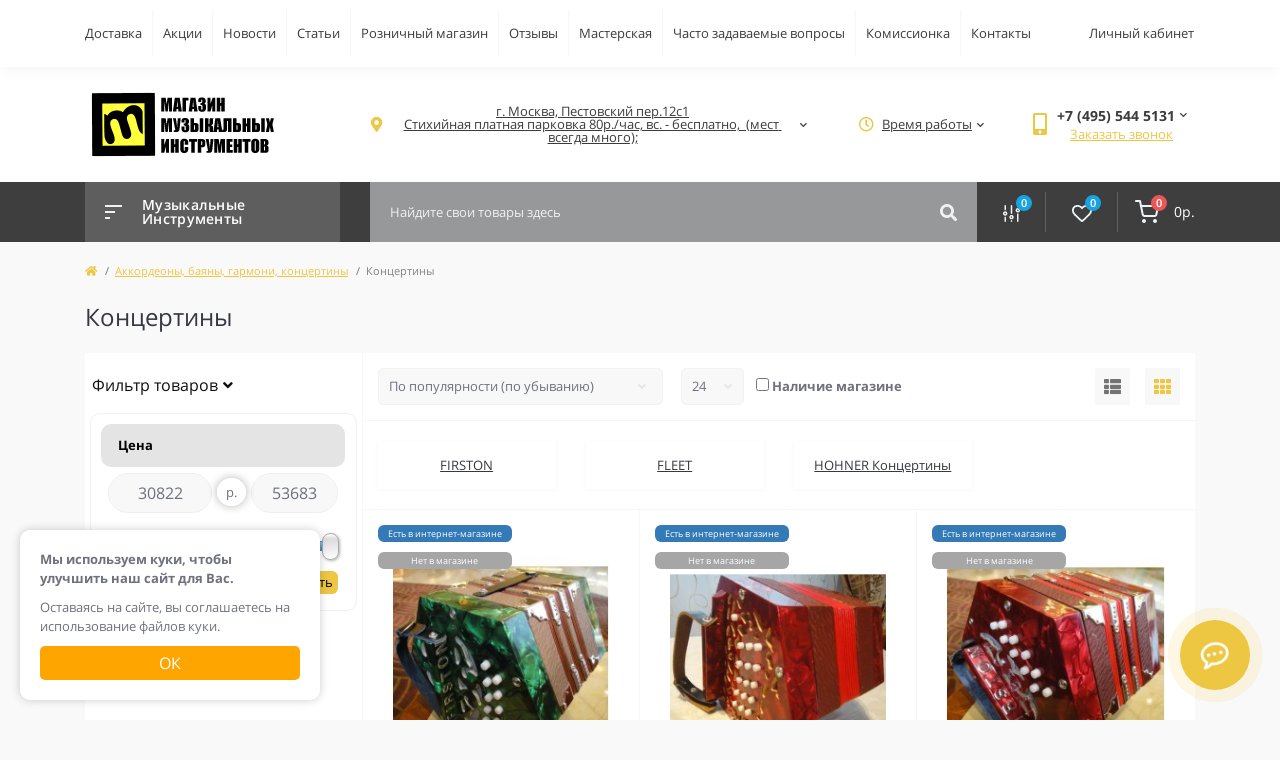

--- FILE ---
content_type: text/html; charset=utf-8
request_url: https://www.muzblock.ru/garmoniki/koncertiny
body_size: 63231
content:
<!DOCTYPE html>
<!--[if IE]><![endif]-->
<!--[if IE 8 ]><html dir="ltr" lang="ru" class="ie8"><![endif]-->
<!--[if IE 9 ]><html dir="ltr" lang="ru" class="ie9"><![endif]-->
<!--[if (gt IE 9)|!(IE)]><!-->
<html dir="ltr" lang="ru">
<!--<![endif]-->
<head>
<meta charset="UTF-8" />
<meta name="viewport" content="width=device-width, initial-scale=1, user-scalable=0">
<meta http-equiv="X-UA-Compatible" content="IE=edge">

            
            			
<title>Концертины, купить концертину в Москве с доставкой, цены в музыкальном магазине</title>

			
<base href="https://www.muzblock.ru/" />
<meta name="description" content="Ищете где купить концертину в Москве? В музыкальном интернет-магазине Музблок недорогие цены на лучшие концертины" />
<meta name="keywords" content="концертина, купить, купить концертину, купить концертину в Москве, магазин, музыкальный магазин" />
<link rel="preload" href="catalog/view/theme/oct_feelmart/stylesheet/fonts/mem8YaGs126MiZpBA-UFVZ0bf8pkAg.woff2" as="font" type="font/woff2" crossorigin>
<link rel="preload" href="catalog/view/theme/oct_feelmart/stylesheet/fonts/mem5YaGs126MiZpBA-UNirkOUuhpKKSTjw.woff2" as="font" type="font/woff2" crossorigin>
<link rel="preload" href="catalog/view/theme/oct_feelmart/stylesheet/fonts/mem5YaGs126MiZpBA-UN7rgOUuhpKKSTjw.woff2" as="font" type="font/woff2" crossorigin>
<link rel="preload" href="catalog/view/theme/oct_feelmart/stylesheet/fonts/mem5YaGs126MiZpBA-UNirkOVuhpKKSTj5PW.woff2" as="font" type="font/woff2" crossorigin>
<link rel="preload" href="catalog/view/theme/oct_feelmart/stylesheet/fonts/mem5YaGs126MiZpBA-UN7rgOVuhpKKSTj5PW.woff2" as="font" type="font/woff2" crossorigin>
<link rel="preload" href="catalog/view/theme/oct_feelmart/stylesheet/fonts/mem8YaGs126MiZpBA-UFUZ0bf8pkAp6a.woff2" as="font" type="font/woff2" crossorigin>
<link rel="preload" href="catalog/view/theme/oct_feelmart/webfonts/fa-regular-400.woff2" as="font" type="font/woff2" crossorigin>
<link rel="preload" href="catalog/view/theme/oct_feelmart/webfonts/fa-solid-900.woff2" as="font" type="font/woff2" crossorigin>
<link rel="preload" href="catalog/view/theme/oct_feelmart/webfonts/fa-brands-400.woff2" as="font" type="font/woff2" crossorigin>
<meta name="yandex-verification" content="495d452520c0b19a" />

<link href="catalog/view/theme/oct_feelmart/stylesheet/main.css" rel="stylesheet" media="screen" />
<link href="catalog/view/theme/oct_feelmart/stylesheet/dynamic_stylesheet_0.css" rel="stylesheet" media="screen" />
<link href="catalog/view/theme/default/stylesheet/filter_vier/other/ion.rangeslider.css" rel="stylesheet" media="screen" />
<link href="catalog/view/theme/default/stylesheet/filter_vier/user_style/user_style.css" rel="stylesheet" media="screen" />
<script src="catalog/view/theme/oct_feelmart/js/jquery-3.3.1.min.js"></script>
<script src="catalog/view/theme/oct_feelmart/js/popper.min.js"></script>
<script src="catalog/view/theme/oct_feelmart/js/bootstrap.min.js"></script>
<script src="catalog/view/theme/oct_feelmart/js/main.js"></script>
<script src="catalog/view/theme/oct_feelmart/js/bootstrap-notify/bootstrap-notify.js"></script>
<script src="catalog/view/theme/oct_feelmart/js/common.js"></script>
<script src="catalog/view/javascript/ui/ion.rangeslider.min.js"></script>
<script src="catalog/view/javascript/shipping/cdek_official.js"></script>
<link href="https://www.muzblock.ru/garmoniki/koncertiny" rel="canonical" />
<link href="https://www.muzblock.ru/image/catalog/muzblock-svg-2023.svg" rel="icon" />
<script async type="text/javascript">!function(){var t=document.createElement("script");t.type="text/javascript",t.async=!0,t.src='https://vk.com/js/api/openapi.js?169',t.onload=function(){VK.Retargeting.Init("VK-RTRG-1420216-bsPVi"),VK.Retargeting.Hit()},document.head.appendChild(t)}();</script><noscript><img src="https://vk.com/rtrg?p=VK-RTRG-1420216-bsPVi" style="position:fixed; left:-999px;" alt=""/></noscript>
<!-- Global site tag (gtag.js) - Google Analytics -->
<script async src="https://www.googletagmanager.com/gtag/js?id=UA-58512622-1"></script>
<script>
  window.dataLayer = window.dataLayer || [];
  function gtag(){dataLayer.push(arguments);}
  gtag('js', new Date());

  gtag('config', 'UA-58512622-1');
</script>

<!-- Top.Mail.Ru counter -->
<script type="text/javascript">
var _tmr = window._tmr || (window._tmr = []);
_tmr.push({id: "2959087", type: "pageView", start: (new Date()).getTime(), pid: "USER_ID"});
(function (d, w, id) {
  if (d.getElementById(id)) return;
  var ts = d.createElement("script"); ts.type = "text/javascript"; ts.async = true; ts.id = id;
  ts.src = "https://top-fwz1.mail.ru/js/code.js";
  var f = function () {var s = d.getElementsByTagName("script")[0]; s.parentNode.insertBefore(ts, s);};
  if (w.opera == "[object Opera]") { d.addEventListener("DOMContentLoaded", f, false); } else { f(); }
})(document, window, "tmr-code");
</script>
<noscript><div><img src="https://top-fwz1.mail.ru/counter?id=2959087;js=na" style="position:absolute;left:-9999px;" alt="Top.Mail.Ru" /></div></noscript>
<!-- /Top.Mail.Ru counter -->

<!-- Top.Mail.Ru counter -->
<script type="text/javascript">
var _tmr = window._tmr || (window._tmr = []);
_tmr.push({id: "3373049", type: "pageView", start: (new Date()).getTime()});
(function (d, w, id) {
  if (d.getElementById(id)) return;
  var ts = d.createElement("script"); ts.type = "text/javascript"; ts.async = true; ts.id = id;
  ts.src = "https://top-fwz1.mail.ru/js/code.js";
  var f = function () {var s = d.getElementsByTagName("script")[0]; s.parentNode.insertBefore(ts, s);};
  if (w.opera == "[object Opera]") { d.addEventListener("DOMContentLoaded", f, false); } else { f(); }
})(document, window, "tmr-code");
</script>
<noscript><div><img src="https://top-fwz1.mail.ru/counter?id=3373049;js=na" style="position:absolute;left:-9999px;" alt="Top.Mail.Ru" /></div></noscript>
<!-- /Top.Mail.Ru counter -->
<style>
#cookie-modal {
    display: none;
    position: fixed;
    bottom: 20px;
    left: 20px;
    padding: 20px;
    background-color: #fff;
    border-radius: 10px;
    box-shadow: 0 0 10px rgba(0, 0, 0, 0.2);
    z-index: 99999;
    max-width: 300px;
    text-align: left;
}

#cookie-modal p {
    margin: 0;
    padding-bottom: 10px;
}

#cookie-modal p:first-child {
    font-weight: bold;
}

#cookie-modal button {
    padding: 5px 10px;
    background-color: orange;
    color: #fff;
    font-size: 16px;
    width: 100%;
    text-transform: uppercase;
    border: none;
    border-radius: 5px;
    cursor: pointer;
}

@media (max-width: 768px) {
    #cookie-modal {
        width: 100%;
        max-width: none;
        border-radius: 0;
    }
}


.stickers-eshop-in {background: #337ab7; font-size:9px !important; color:#fff; border-radius: 6px !important;}
.stickers-shop-in {background: #5cb85c; font-size:9px !important; color:#fff; border-radius: 6px !important;}
.stickers-eshop-out {background: #a6a6a6; font-size:9px !important; color:#fff; border-radius: 6px !important;}
.stickers-instock {background: #a6a6a6; font-size:9px !important; color:#fff; border-radius: 6px !important;}
</style></head>
<body class="padding-top">
<div id="fm_sidebar_overlay"></div>
<div id="fm_sidebar">
    <div class="fm_sidebar-title d-flex alig-items-center justify-content-between">
      <span class="fm_sidebar-title-text">Меню</span>
      <span class="fm_sidebar-title-close"></span>
    </div>
    <div id="fm_sidebar_content" class="fm_sidebar-content"></div>
</div>
<nav id="fm_mobile_nav" class="d-lg-none fixed-top">
    <button type="button" id="fm_mobile_menu_button" onclick="fmSidebar('Меню', 'menu');" class="fm_mobile_nav-item fm_mobile_sidebar_toggle"></button>
    <button type="button" id="fm_mobile_user_button" onclick="fmSidebar('Авторизация', 'login');" class="fm_mobile_nav-item fm_mobile_sidebar_toggle"></button>
        <button onclick="location.href='https://www.muzblock.ru/compare-products';" type="button" id="fm_mobile_compare_button" class="fm_mobile_nav-item"><span class="fm-menu-buttons-index fm-menu-compare-index">0</span></button>
    <button onclick="location.href='https://www.muzblock.ru/wishlist';" type="button" id="fm_mobile_wishlist_button" class="fm_mobile_nav-item"><span class="fm-menu-buttons-index fm-menu-wishlist-index">0</span></button>
        <button type="button" id="fm_mobile_cart_button" onclick="fmSidebar('Корзина', 'cart');" class="fm_mobile_nav-item fm_mobile_sidebar_toggle"><span class="fm-menu-buttons-index fm-menu-cart-index">0</span></button>
    </nav>
<nav id="top" class="top d-none d-lg-block">
	<div class="container d-flex justify-content-between">
	  			<ul class="info-list list-unstyled d-flex">
						<li class="info-item"><a href="/kupit-muzykalnye-instrumenty-dostavka-oplata" class="info-link">Доставка</a></li>
						<li class="info-item"><a href="/special" class="info-link">Акции</a></li>
						<li class="info-item"><a href="/shopnews" class="info-link">Новости</a></li>
						<li class="info-item"><a href="/obzory" class="info-link">Статьи</a></li>
						<li class="info-item"><a href="/roznichnyi-magazin" class="info-link">Розничный магазин</a></li>
						<li class="info-item"><a href="/?route=product/ex_reviews_page" class="info-link">Отзывы</a></li>
						<li class="info-item"><a href="/masterskaya" class="info-link">Мастерская</a></li>
						<li class="info-item"><a href="/faq" class="info-link">Часто задаваемые вопросы</a></li>
						<li class="info-item"><a href="/secondhand" class="info-link">Комиссионка</a></li>
						<li class="info-item"><a href="/contacts" class="info-link">Контакты</a></li>
					</ul>
				<div id="top-links" class="nav d-flex">
			
			 
			<div class="dropdown" id="fm-account-dropdown">
								<a href="javascript:;" onclick="octPopupLogin();" title="Личный кабинет" class="btn btn-user btn-link btn-block h-100 d-flex align-items-center" role="button" aria-haspopup="true">Личный кабинет</a>
					        </div>
		</div>
	</div>
</nav>
<header>
  <div class="container">
    <div class="row align-items-center">
		    	<div id="logo" class="col-6 col-md-2 col-lg-3 col-xl-3">
						<div class="fm-logo">
			<a href="https://www.muzblock.ru/">
				<img src="https://www.muzblock.ru/image/catalog/muz-logo.png" title="Музблок (MuzBlock.ru)" alt="Музблок (MuzBlock.ru)" class="img-fluid" />
			</a>
			</div>
					</div>
						<div class="d-none d-md-flex col-md-7 col-lg-6 col-xl-5 fm-header-address">
	        <div class="header-dropdown-box">
				<a class="header-dropdown-toggle btn btn-header btn-link d-flex align-items-center h-100" href="javascript:;" role="button"><i class="fas fa-map-marker-alt"></i> <span>г. Москва, Пестовский пер.12с1
Стихийная платная парковка 80р./час, вс. - бесплатно,  (мест всегда много);</span> <i class="fas fa-chevron-down"></i></a>
				<div class="header-dropdown text-center">
					<div class="header-dropdown-inner fm-header-address-dropdown-inner">
						<div class="header-dropdown-title">Наш адрес:</div>
					    <div class="header-dropdown-address">г. Москва, Пестовский пер.12с1
Стихийная платная парковка 80р./час, вс. - бесплатно,  (мест всегда много);</div>
					    					    <div class="header-dropdown-map">
					    	<div id="oct-contact-map" class="not_in"></div>
					    </div>
					    <script>
					    	$('.header-dropdown-toggle').on('mouseenter mouseleave', function() {
						    	octShowMap('<p style="text-align: center;"><span style="color: #000000;"><strong>Магзаин Музблок на Таганской / Марксистской</strong></span></p>
<iframe src="https://yandex.ru/map-widget/v1/?um=constructor%3A8168b1ca58df94cd1527b5cd832cff555c2931746e3c1de59d111fc833ceca92&amp;source=constructor" width="100%" height="484" frameborder="0"></iframe>');
							});
					    </script>
					    				    </div>
				</div>
			</div>
		</div>
						<div class="fm-header-shedule d-none col-xl-2 d-xl-flex justify-content-center">
          <div class="header-dropdown-box">
            <a class="header-dropdown-toggle btn btn-header btn-link d-flex align-items-center h-100" href="javascript:;" role="button">
              <i class="far fa-clock"></i>
              <span>Время работы</span>
              <i class="fas fa-chevron-down"></i>
            </a>
            <div class="header-dropdown header-dropdown-shedule text-center">
              <div class="header-dropdown-inner">
                <div class="header-dropdown-title header-dropdown-title-bold">Время работы магазина:</div>
                <ul class="list-unstyled">
                						<li>     ПН - ВС с 10:00 - 21:00</li>
										<li>без перерывов и выходных</li>
					                </ul>
              </div>
            </div>
          </div>
        </div>
						<div class="col-6 col-md-3 col-xl-2 d-flex fm-header-phones">
          <div class="fm-phone-box d-flex align-items-center">
            <div class="fm-phone-img">
              <i class="fas fa-mobile-alt"></i>
            </div>
            <div class="fm-phone-content text-right">
                          <div class="header-dropdown-box btn-link dropdown-toggle d-flex align-items-center">
                +7 (495) 544 5131
                <i class="fas fa-chevron-down"></i>
	            <div class="header-dropdown text-center">
	                <div class="header-dropdown-inner">
	                  <div class="header-dropdown-title header-dropdown-title-bold">Наши телефоны:</div>
	                  <ul class="list-unstyled">
	                    						<li><a href="tel:+74955445131" class="phoneclick">+7 (495) 544 5131</a></li>
												<li><a href="tel:+79166686169" class="phoneclick">+7 (916) 668 6169</a></li>
												<li><a href="tel:+74951506014" class="phoneclick">+7 (495) 150 6014</a></li>
							                  </ul>
	                </div>
	            </div>
              </div>
              
						<a href="javascript:;" class="fm-phone-link" onclick="octPopupCallPhone()">Заказать звонок</a>
						
            </div>
          </div>
        </div>
            </div>
  </div>
</header>
<div class="menu-row sticky-top">
	<div class="container">
		<div class="row">
			<div id="oct-menu-box" class="col-lg-3">
	<div class="fm-menu d-flex align-items-center">
        <div class="fm-menu-burg">
          <span class="fm-menu-burg-top"></span>
          <span class="fm-menu-burg-middle"></span>
          <span class="fm-menu-burg-bottom"></span>
        </div>
        <span id="fm-menu-header" class="fm-menu-header">Музыкальные Инструменты</span>
    </div>
	<nav id="oct-menu-dropdown-menu">
		<ul id="oct-menu-ul" class="oct-menu-ul oct-menu-parent-ul list-unstyled">
																		<li class="oct-menu-li">
					<div class="d-flex align-items-center justify-content-between">
						<a href="https://www.muzblock.ru/gitary" class="oct-menu-a d-flex align-items-center"><img class="oct-menu-cat-icon" src="https://www.muzblock.ru/image/cache/catalog/category/guitars_logo-30x30.jpg" alt="Гитары" /><span class="oct-menu-item-name">Гитары</span></a><span class="oct-menu-toggle"><i class="fas fa-chevron-right"></i></span>					</div>
					<div class="oct-menu-child-ul">
						<div class="oct-menu-back"><i class="fas fa-long-arrow-alt-left"></i> Гитары</div>
						<ul class="oct-menu-ul list-unstyled">
														<li class="oct-menu-li">
								<div class="d-flex align-items-center justify-content-between">
									<a href="https://www.muzblock.ru/gitary/klassicheskie"><span class="oct-menu-item-name">Классические гитары</span></a>								</div>
															</li>
														<li class="oct-menu-li">
								<div class="d-flex align-items-center justify-content-between">
									<a href="https://www.muzblock.ru/gitary/akusticheskie"><span class="oct-menu-item-name">Акустические гитары</span></a>								</div>
															</li>
														<li class="oct-menu-li">
								<div class="d-flex align-items-center justify-content-between">
									<a href="https://www.muzblock.ru/gitary/elektrogitary"><span class="oct-menu-item-name">Электрогитары</span></a>								</div>
															</li>
														<li class="oct-menu-li">
								<div class="d-flex align-items-center justify-content-between">
									<a href="https://www.muzblock.ru/gitary/bas-gitary"><span class="oct-menu-item-name">Бас-гитары</span></a><span class="oct-childmenu-toggle"><i class="fas fa-chevron-right"></i></span>								</div>
																<div class="oct-menu-child-ul oct-menu-third-child-ul">
									<div class="oct-childmenu-back"><i class="fas fa-long-arrow-alt-left"></i> Бас-гитары</div>
									<ul class="oct-menu-ul list-unstyled">
																				<li class="oct-menu-li">
																						<a href="https://www.muzblock.ru/gitary/bas-gitary/akusticheskie-bas-gitary"><span class="oct-menu-item-name">Акустические бас-гитары</span></a>
																					</li>
																													</ul>
								</div>
															</li>
														<li class="oct-menu-li">
								<div class="d-flex align-items-center justify-content-between">
									<a href="https://www.muzblock.ru/gitary/elektroakustika"><span class="oct-menu-item-name">Электроакустические гитары</span></a>								</div>
															</li>
														<li class="oct-menu-li">
								<div class="d-flex align-items-center justify-content-between">
									<a href="https://www.muzblock.ru/gitary/poluakusticheskie"><span class="oct-menu-item-name">Полуакустические электрогитары</span></a>								</div>
															</li>
																				</ul>
					</div>
				</li>
												<li class="oct-menu-li"><a href="https://www.muzblock.ru/ukulele" class="oct-menu-a d-flex align-items-center"><img class="oct-menu-cat-icon" src="https://www.muzblock.ru/image/cache/catalog/user-files/image/News/FLIGHT%20DUC%20523%20MAH_MAH-30x30.jpg" alt="Укулеле" /><span class="oct-menu-item-name">Укулеле</span></a></li>
												<li class="oct-menu-li">
					<div class="d-flex align-items-center justify-content-between">
						<a href="https://www.muzblock.ru/klavishnye" class="oct-menu-a d-flex align-items-center"><img class="oct-menu-cat-icon" src="https://www.muzblock.ru/image/cache/catalog/category/sintezator_logo-30x30.jpg" alt="Клавишные инструменты" /><span class="oct-menu-item-name">Клавишные инструменты</span></a><span class="oct-menu-toggle"><i class="fas fa-chevron-right"></i></span>					</div>
					<div class="oct-menu-child-ul">
						<div class="oct-menu-back"><i class="fas fa-long-arrow-alt-left"></i> Клавишные инструменты</div>
						<ul class="oct-menu-ul list-unstyled">
														<li class="oct-menu-li">
								<div class="d-flex align-items-center justify-content-between">
									<a href="https://www.muzblock.ru/klavishnye/elektronnye-cifrovye-pianino"><span class="oct-menu-item-name">Цифровые пианино (Электропианино)</span></a>								</div>
															</li>
														<li class="oct-menu-li">
								<div class="d-flex align-items-center justify-content-between">
									<a href="https://www.muzblock.ru/klavishnye/sintezatory"><span class="oct-menu-item-name">Синтезаторы</span></a>								</div>
															</li>
														<li class="oct-menu-li">
								<div class="d-flex align-items-center justify-content-between">
									<a href="https://www.muzblock.ru/klavishnye/pianino-royali"><span class="oct-menu-item-name">Акустические пианино и рояли</span></a>								</div>
															</li>
														<li class="oct-menu-li">
								<div class="d-flex align-items-center justify-content-between">
									<a href="https://www.muzblock.ru/klavishnye/midi-klaviatury"><span class="oct-menu-item-name">MIDI-клавиатуры</span></a>								</div>
															</li>
														<li class="oct-menu-li">
								<div class="d-flex align-items-center justify-content-between">
									<a href="https://www.muzblock.ru/klavishnye/organy"><span class="oct-menu-item-name">Органы</span></a>								</div>
															</li>
														<li class="oct-menu-li">
								<div class="d-flex align-items-center justify-content-between">
									<a href="https://www.muzblock.ru/klavishnye/klavishnyie-kombousiliteli00-00015859"><span class="oct-menu-item-name">Клавишные комбоусилители</span></a>								</div>
															</li>
														<li class="oct-menu-li">
								<div class="d-flex align-items-center justify-content-between">
									<a href="https://www.muzblock.ru/klavishnye/aksessuaryi-dlya-klavishnyikh00-00021386"><span class="oct-menu-item-name">Аксессуары для клавишных</span></a><span class="oct-childmenu-toggle"><i class="fas fa-chevron-right"></i></span>								</div>
																<div class="oct-menu-child-ul oct-menu-third-child-ul">
									<div class="oct-childmenu-back"><i class="fas fa-long-arrow-alt-left"></i> Аксессуары для клавишных</div>
									<ul class="oct-menu-ul list-unstyled">
																				<li class="oct-menu-li">
																						<a href="https://www.muzblock.ru/klavishnye/aksessuaryi-dlya-klavishnyikh00-00021386/adapteryi-pitaniya00-00021845"><span class="oct-menu-item-name">Адаптеры питания</span></a>
																					</li>
																				<li class="oct-menu-li">
																						<a href="https://www.muzblock.ru/klavishnye/aksessuaryi-dlya-klavishnyikh00-00021386/banketki-i-stulchiki"><span class="oct-menu-item-name">Банкетки и стульчики</span></a>
																					</li>
																				<li class="oct-menu-li">
																						<a href="https://www.muzblock.ru/klavishnye/aksessuaryi-dlya-klavishnyikh00-00021386/klavishnye-podstavki-stoyki"><span class="oct-menu-item-name">Клавишные подставки, стойки, держатели</span></a>
																					</li>
																				<li class="oct-menu-li">
																						<a href="https://www.muzblock.ru/klavishnye/aksessuaryi-dlya-klavishnyikh00-00021386/nakidki-dlya-cifrovyh-pianino"><span class="oct-menu-item-name">Накидки для цифровых пианино (электропианино)</span></a>
																					</li>
																				<li class="oct-menu-li">
																						<a href="https://www.muzblock.ru/klavishnye/aksessuaryi-dlya-klavishnyikh00-00021386/konsoli-s-pedalyami"><span class="oct-menu-item-name">Педали и Консоли с педалями</span></a>
																					</li>
																				<li class="oct-menu-li">
																						<a href="https://www.muzblock.ru/klavishnye/aksessuaryi-dlya-klavishnyikh00-00021386/stoyki-dlya-cifrovyh-pianino-elektropianino"><span class="oct-menu-item-name">Стойки для цифровых пианино (электропианино)</span></a>
																					</li>
																				<li class="oct-menu-li">
																						<a href="https://www.muzblock.ru/klavishnye/aksessuaryi-dlya-klavishnyikh00-00021386/chehly-dlya-cifrovyh-electropianino"><span class="oct-menu-item-name">Чехлы для цифровых пианино (электропианино)</span></a>
																					</li>
																				<li class="oct-menu-li">
																						<a href="https://www.muzblock.ru/klavishnye/aksessuaryi-dlya-klavishnyikh00-00021386/chehly-i-kofry-dlya-sintezatorov"><span class="oct-menu-item-name">Чехлы и кофры для синтезаторов и цифровых пианино</span></a>
																					</li>
																													</ul>
								</div>
															</li>
																				</ul>
					</div>
				</li>
												<li class="oct-menu-li">
					<div class="d-flex align-items-center justify-content-between">
						<a href="https://www.muzblock.ru/guitar-equip" class="oct-menu-a d-flex align-items-center"><img class="oct-menu-cat-icon" src="https://www.muzblock.ru/image/cache/catalog/category/guitar_eqip_logo-30x30.jpg" alt="Гитарное оборудование" /><span class="oct-menu-item-name">Гитарное оборудование</span></a><span class="oct-menu-toggle"><i class="fas fa-chevron-right"></i></span>					</div>
					<div class="oct-menu-child-ul">
						<div class="oct-menu-back"><i class="fas fa-long-arrow-alt-left"></i> Гитарное оборудование</div>
						<ul class="oct-menu-ul list-unstyled">
														<li class="oct-menu-li">
								<div class="d-flex align-items-center justify-content-between">
									<a href="https://www.muzblock.ru/guitar-equip/kabinety-dlya-bas-gitarnyh-usiliteley"><span class="oct-menu-item-name">Кабинеты для бас-гитарных усилителей</span></a>								</div>
															</li>
														<li class="oct-menu-li">
								<div class="d-flex align-items-center justify-content-between">
									<a href="https://www.muzblock.ru/guitar-equip/kabinety"><span class="oct-menu-item-name">Кабинеты для электрогитарных усилителей</span></a>								</div>
															</li>
														<li class="oct-menu-li">
								<div class="d-flex align-items-center justify-content-between">
									<a href="https://www.muzblock.ru/guitar-equip/kombousiliteli-dlya-akusticheskih-gitar"><span class="oct-menu-item-name">Комбоусилители для акустической гитары</span></a>								</div>
															</li>
														<li class="oct-menu-li">
								<div class="d-flex align-items-center justify-content-between">
									<a href="https://www.muzblock.ru/guitar-equip/kombousiliteli-dlya-bas-gitar"><span class="oct-menu-item-name">Комбоусилители для бас-гитары</span></a>								</div>
															</li>
														<li class="oct-menu-li">
								<div class="d-flex align-items-center justify-content-between">
									<a href="https://www.muzblock.ru/guitar-equip/kombiki"><span class="oct-menu-item-name">Комбоусилители для электрогитары</span></a>								</div>
															</li>
														<li class="oct-menu-li">
								<div class="d-flex align-items-center justify-content-between">
									<a href="https://www.muzblock.ru/guitar-equip/komplektuyushchie-dlya-gitarnyh-usiliteley"><span class="oct-menu-item-name">Комплектующие для гитарных усилителей</span></a>								</div>
															</li>
														<li class="oct-menu-li">
								<div class="d-flex align-items-center justify-content-between">
									<a href="https://www.muzblock.ru/guitar-equip/pedal-effektov-primochki"><span class="oct-menu-item-name">Педали эффектов, примочки</span></a>								</div>
															</li>
														<li class="oct-menu-li">
								<div class="d-flex align-items-center justify-content-between">
									<a href="https://www.muzblock.ru/guitar-equip/predusiliteli-dlya-bas-gitar"><span class="oct-menu-item-name">Предусилители для бас-гитары</span></a>								</div>
															</li>
														<li class="oct-menu-li">
								<div class="d-flex align-items-center justify-content-between">
									<a href="https://www.muzblock.ru/guitar-equip/predusiliteli-dlya-elektrogitar"><span class="oct-menu-item-name">Предусилители для электрогитары</span></a>								</div>
															</li>
														<li class="oct-menu-li">
								<div class="d-flex align-items-center justify-content-between">
									<a href="https://www.muzblock.ru/guitar-equip/processory-gitarnye"><span class="oct-menu-item-name">Процессоры эффектов</span></a>								</div>
															</li>
														<li class="oct-menu-li">
								<div class="d-flex align-items-center justify-content-between">
									<a href="https://www.muzblock.ru/guitar-equip/usiliteli-dlya-akusticheskih-gitar"><span class="oct-menu-item-name">Усилители для акустических гитар</span></a>								</div>
															</li>
														<li class="oct-menu-li">
								<div class="d-flex align-items-center justify-content-between">
									<a href="https://www.muzblock.ru/guitar-equip/usiliteli-dlya-bas-gitar"><span class="oct-menu-item-name">Усилители для бас-гитар</span></a>								</div>
															</li>
														<li class="oct-menu-li">
								<div class="d-flex align-items-center justify-content-between">
									<a href="https://www.muzblock.ru/guitar-equip/usiliteli-dlya-elektrogitar"><span class="oct-menu-item-name">Усилители для электрогитар</span></a>								</div>
															</li>
														<li class="oct-menu-li">
								<div class="d-flex align-items-center justify-content-between">
									<a href="https://www.muzblock.ru/guitar-equip/aksessuary"><span class="oct-menu-item-name">Аксессуары</span></a>								</div>
															</li>
																				</ul>
					</div>
				</li>
												<li class="oct-menu-li">
					<div class="d-flex align-items-center justify-content-between">
						<a href="https://www.muzblock.ru/muz-aksessuary" class="oct-menu-a d-flex align-items-center"><img class="oct-menu-cat-icon" src="https://www.muzblock.ru/image/cache/catalog/category/acsessorice_logo-30x30.jpg" alt="Гитарные аксессуары" /><span class="oct-menu-item-name">Гитарные аксессуары</span></a><span class="oct-menu-toggle"><i class="fas fa-chevron-right"></i></span>					</div>
					<div class="oct-menu-child-ul">
						<div class="oct-menu-back"><i class="fas fa-long-arrow-alt-left"></i> Гитарные аксессуары</div>
						<ul class="oct-menu-ul list-unstyled">
														<li class="oct-menu-li">
								<div class="d-flex align-items-center justify-content-between">
									<a href="https://www.muzblock.ru/muz-aksessuary/gigiena00-00052257"><span class="oct-menu-item-name">Гигиена</span></a>								</div>
															</li>
														<li class="oct-menu-li">
								<div class="d-flex align-items-center justify-content-between">
									<a href="https://www.muzblock.ru/muz-aksessuary/dirizh-rskie-palochki00-00009071"><span class="oct-menu-item-name">Дирижёрские палочки</span></a><span class="oct-childmenu-toggle"><i class="fas fa-chevron-right"></i></span>								</div>
																<div class="oct-menu-child-ul oct-menu-third-child-ul">
									<div class="oct-childmenu-back"><i class="fas fa-long-arrow-alt-left"></i> Дирижёрские палочки</div>
									<ul class="oct-menu-ul list-unstyled">
																				<li class="oct-menu-li">
																						<a href="https://www.muzblock.ru/muz-aksessuary/dirizh-rskie-palochki00-00009071/brahner00-00009072"><span class="oct-menu-item-name">BRAHNER</span></a>
																					</li>
																				<li class="oct-menu-li">
																						<a href="https://www.muzblock.ru/muz-aksessuary/dirizh-rskie-palochki00-00009071/fleet-6"><span class="oct-menu-item-name">FLEET</span></a>
																					</li>
																				<li class="oct-menu-li">
																						<a href="https://www.muzblock.ru/muz-aksessuary/dirizh-rskie-palochki00-00009071/gewa00-00056450"><span class="oct-menu-item-name">GEWA</span></a>
																					</li>
																				<li class="oct-menu-li">
																						<a href="https://www.muzblock.ru/muz-aksessuary/dirizh-rskie-palochki00-00009071/pick-boy-baton00-00056452"><span class="oct-menu-item-name">PICK BOY BATON</span></a>
																					</li>
																				<li class="oct-menu-li">
																						<a href="https://www.muzblock.ru/muz-aksessuary/dirizh-rskie-palochki00-00009071/selmer"><span class="oct-menu-item-name">SELMER</span></a>
																					</li>
																													</ul>
								</div>
															</li>
														<li class="oct-menu-li">
								<div class="d-flex align-items-center justify-content-between">
									<a href="https://www.muzblock.ru/muz-aksessuary/zapchasti-k-gitaram"><span class="oct-menu-item-name">Запчасти для гитары</span></a><span class="oct-childmenu-toggle"><i class="fas fa-chevron-right"></i></span>								</div>
																<div class="oct-menu-child-ul oct-menu-third-child-ul">
									<div class="oct-childmenu-back"><i class="fas fa-long-arrow-alt-left"></i> Запчасти для гитары</div>
									<ul class="oct-menu-ul list-unstyled">
																				<li class="oct-menu-li">
																						<a href="https://www.muzblock.ru/muz-aksessuary/zapchasti-k-gitaram/ankernye-sterzhni"><span class="oct-menu-item-name">Анкерные стержни</span></a>
																					</li>
																				<li class="oct-menu-li">
																						<a href="https://www.muzblock.ru/muz-aksessuary/zapchasti-k-gitaram/gitarnaya-elektronika"><span class="oct-menu-item-name">Гитарная электроника</span></a>
																					</li>
																				<li class="oct-menu-li">
																						<a href="https://www.muzblock.ru/muz-aksessuary/zapchasti-k-gitaram/zagotovki-deki-i-grifa"><span class="oct-menu-item-name">Заготовки деки и грифа</span></a>
																					</li>
																				<li class="oct-menu-li">
																						<a href="https://www.muzblock.ru/muz-aksessuary/zapchasti-k-gitaram/zashchitnye-paneli-dlya-gitar"><span class="oct-menu-item-name">Защитные панели и накладки для гитар</span></a>
																					</li>
																				<li class="oct-menu-li">
																						<a href="https://www.muzblock.ru/muz-aksessuary/zapchasti-k-gitaram/instrumenty-dlya-regulirovki-i-remonta"><span class="oct-menu-item-name">Инструменты для регулировки и ремонта</span></a>
																					</li>
																				<li class="oct-menu-li">
																						<a href="https://www.muzblock.ru/muz-aksessuary/zapchasti-k-gitaram/kolki-i-kolkovye-mehanizmy"><span class="oct-menu-item-name">Колки и колковые механизмы</span></a>
																					</li>
																				<li class="oct-menu-li">
																						<a href="https://www.muzblock.ru/tyunery-kamertony/muz-aksessuary/tyunery/zapchasti-k-gitaram/behringer00-00056960"><span class="oct-menu-item-name">Колышки</span></a>
																					</li>
																				<li class="oct-menu-li">
																						<a href="https://www.muzblock.ru/muz-aksessuary/zapchasti-k-gitaram/krepezh"><span class="oct-menu-item-name">Крепеж</span></a>
																					</li>
																				<li class="oct-menu-li">
																						<a href="https://www.muzblock.ru/muz-aksessuary/zapchasti-k-gitaram/lady"><span class="oct-menu-item-name">Лады</span></a>
																					</li>
																				<li class="oct-menu-li">
																						<a href="https://www.muzblock.ru/muz-aksessuary/zapchasti-k-gitaram/mashinki"><span class="oct-menu-item-name">Машинки и струнодержатели</span></a>
																					</li>
																				<li class="oct-menu-li">
																						<a href="https://www.muzblock.ru/muz-aksessuary/zapchasti-k-gitaram/napravlyayushchie-dlya-strun"><span class="oct-menu-item-name">Направляющие для струн</span></a>
																					</li>
																				<li class="oct-menu-li">
																						<a href="https://www.muzblock.ru/muz-aksessuary/zapchasti-k-gitaram/okantovki"><span class="oct-menu-item-name">Окантовки</span></a>
																					</li>
																				<li class="oct-menu-li">
																						<a href="https://www.muzblock.ru/muz-aksessuary/zapchasti-k-gitaram/porozhki"><span class="oct-menu-item-name">Порожки</span></a>
																					</li>
																													</ul>
								</div>
															</li>
														<li class="oct-menu-li">
								<div class="d-flex align-items-center justify-content-between">
									<a href="https://www.muzblock.ru/muz-aksessuary/zvukosnimateli-datchiki"><span class="oct-menu-item-name">Звукосниматели, датчики</span></a><span class="oct-childmenu-toggle"><i class="fas fa-chevron-right"></i></span>								</div>
																<div class="oct-menu-child-ul oct-menu-third-child-ul">
									<div class="oct-childmenu-back"><i class="fas fa-long-arrow-alt-left"></i> Звукосниматели, датчики</div>
									<ul class="oct-menu-ul list-unstyled">
																				<li class="oct-menu-li">
																						<a href="https://www.muzblock.ru/muz-aksessuary/zvukosnimateli-datchiki/ajo"><span class="oct-menu-item-name">AJO</span></a>
																					</li>
																				<li class="oct-menu-li">
																						<a href="https://www.muzblock.ru/muz-aksessuary/zvukosnimateli-datchiki/alice00-00022085"><span class="oct-menu-item-name">ALICE</span></a>
																					</li>
																				<li class="oct-menu-li">
																						<a href="https://www.muzblock.ru/muz-aksessuary/zvukosnimateli-datchiki/artec"><span class="oct-menu-item-name">ARTEC</span></a>
																					</li>
																				<li class="oct-menu-li">
																						<a href="https://www.muzblock.ru/muz-aksessuary/zvukosnimateli-datchiki/b-band"><span class="oct-menu-item-name">B-BAND</span></a>
																					</li>
																				<li class="oct-menu-li">
																						<a href="https://www.muzblock.ru/muz-aksessuary/zvukosnimateli-datchiki/bartolini"><span class="oct-menu-item-name">BARTOLINI</span></a>
																					</li>
																				<li class="oct-menu-li">
																						<a href="https://www.muzblock.ru/muz-aksessuary/zvukosnimateli-datchiki/belcat"><span class="oct-menu-item-name">BELCAT</span></a>
																					</li>
																				<li class="oct-menu-li">
																						<a href="https://www.muzblock.ru/muz-aksessuary/zvukosnimateli-datchiki/brahner00-00026131"><span class="oct-menu-item-name">BRAHNER</span></a>
																					</li>
																				<li class="oct-menu-li">
																						<a href="https://www.muzblock.ru/muz-aksessuary/zvukosnimateli-datchiki/caraya-1"><span class="oct-menu-item-name">CARAYA</span></a>
																					</li>
																				<li class="oct-menu-li">
																						<a href="https://www.muzblock.ru/muz-aksessuary/zvukosnimateli-datchiki/cherub-1"><span class="oct-menu-item-name">CHERUB</span></a>
																					</li>
																				<li class="oct-menu-li">
																						<a href="https://www.muzblock.ru/muz-aksessuary/zvukosnimateli-datchiki/cort-5"><span class="oct-menu-item-name">CORT</span></a>
																					</li>
																				<li class="oct-menu-li">
																						<a href="https://www.muzblock.ru/muz-aksessuary/zvukosnimateli-datchiki/dean-markley"><span class="oct-menu-item-name">DEAN MARKLEY</span></a>
																					</li>
																				<li class="oct-menu-li">
																						<a href="https://www.muzblock.ru/muz-aksessuary/zvukosnimateli-datchiki/dimarzio"><span class="oct-menu-item-name">DIMARZIO</span></a>
																					</li>
																				<li class="oct-menu-li">
																						<a href="https://www.muzblock.ru/muz-aksessuary/zvukosnimateli-datchiki/dr-parts"><span class="oct-menu-item-name">DR.PARTS</span></a>
																					</li>
																				<li class="oct-menu-li">
																						<a href="https://www.muzblock.ru/muz-aksessuary/zvukosnimateli-datchiki/fender-6"><span class="oct-menu-item-name">FENDER</span></a>
																					</li>
																				<li class="oct-menu-li">
																						<a href="https://www.muzblock.ru/muz-aksessuary/zvukosnimateli-datchiki/fishman-2"><span class="oct-menu-item-name">FISHMAN</span></a>
																					</li>
																				<li class="oct-menu-li">
																						<a href="https://www.muzblock.ru/muz-aksessuary/zvukosnimateli-datchiki/flanger"><span class="oct-menu-item-name">FLANGER</span></a>
																					</li>
																				<li class="oct-menu-li">
																						<a href="https://www.muzblock.ru/muz-aksessuary/zvukosnimateli-datchiki/flatsons-5"><span class="oct-menu-item-name">FLATSONS</span></a>
																					</li>
																				<li class="oct-menu-li">
																						<a href="https://www.muzblock.ru/muz-aksessuary/zvukosnimateli-datchiki/flight"><span class="oct-menu-item-name">FLIGHT</span></a>
																					</li>
																				<li class="oct-menu-li">
																						<a href="https://www.muzblock.ru/muz-aksessuary/zvukosnimateli-datchiki/fokin"><span class="oct-menu-item-name">FOKIN</span></a>
																					</li>
																				<li class="oct-menu-li">
																						<a href="https://www.muzblock.ru/muz-aksessuary/zvukosnimateli-datchiki/gh"><span class="oct-menu-item-name">GH</span></a>
																					</li>
																				<li class="oct-menu-li">
																						<a href="https://www.muzblock.ru/muz-aksessuary/zvukosnimateli-datchiki/gibson00-00015783"><span class="oct-menu-item-name">GIBSON</span></a>
																					</li>
																				<li class="oct-menu-li">
																						<a href="https://www.muzblock.ru/muz-aksessuary/zvukosnimateli-datchiki/giovanni-entwistle"><span class="oct-menu-item-name">GIOVANNI(ENTWISTLE)</span></a>
																					</li>
																				<li class="oct-menu-li">
																						<a href="https://www.muzblock.ru/muz-aksessuary/zvukosnimateli-datchiki/graph-tech"><span class="oct-menu-item-name">GRAPH TECH</span></a>
																					</li>
																				<li class="oct-menu-li">
																						<a href="https://www.muzblock.ru/muz-aksessuary/zvukosnimateli-datchiki/guitto-3"><span class="oct-menu-item-name">GUITTO</span></a>
																					</li>
																				<li class="oct-menu-li">
																						<a href="https://www.muzblock.ru/muz-aksessuary/zvukosnimateli-datchiki/hosco"><span class="oct-menu-item-name">HOSCO</span></a>
																					</li>
																				<li class="oct-menu-li">
																						<a href="https://www.muzblock.ru/muz-aksessuary/zvukosnimateli-datchiki/ik-multimedia-6"><span class="oct-menu-item-name">IK MULTIMEDIA</span></a>
																					</li>
																				<li class="oct-menu-li">
																						<a href="https://www.muzblock.ru/muz-aksessuary/zvukosnimateli-datchiki/joyo-17"><span class="oct-menu-item-name">JOYO</span></a>
																					</li>
																				<li class="oct-menu-li">
																						<a href="https://www.muzblock.ru/muz-aksessuary/zvukosnimateli-datchiki/kna"><span class="oct-menu-item-name">KNA</span></a>
																					</li>
																				<li class="oct-menu-li">
																						<a href="https://www.muzblock.ru/muz-aksessuary/zvukosnimateli-datchiki/kremona"><span class="oct-menu-item-name">KREMONA</span></a>
																					</li>
																				<li class="oct-menu-li">
																						<a href="https://www.muzblock.ru/muz-aksessuary/zvukosnimateli-datchiki/mec"><span class="oct-menu-item-name">MEC</span></a>
																					</li>
																				<li class="oct-menu-li">
																						<a href="https://www.muzblock.ru/muz-aksessuary/zvukosnimateli-datchiki/metallor-1"><span class="oct-menu-item-name">METALLOR</span></a>
																					</li>
																				<li class="oct-menu-li">
																						<a href="https://www.muzblock.ru/muz-aksessuary/zvukosnimateli-datchiki/musedo"><span class="oct-menu-item-name">MUSEDO</span></a>
																					</li>
																				<li class="oct-menu-li">
																						<a href="https://www.muzblock.ru/muz-aksessuary/zvukosnimateli-datchiki/musiclily"><span class="oct-menu-item-name">MUSICLILY</span></a>
																					</li>
																				<li class="oct-menu-li">
																						<a href="https://www.muzblock.ru/muz-aksessuary/zvukosnimateli-datchiki/ortega-8"><span class="oct-menu-item-name">ORTEGA</span></a>
																					</li>
																				<li class="oct-menu-li">
																						<a href="https://www.muzblock.ru/muz-aksessuary/zvukosnimateli-datchiki/paxphil"><span class="oct-menu-item-name">PAXPHIL</span></a>
																					</li>
																				<li class="oct-menu-li">
																						<a href="https://www.muzblock.ru/muz-aksessuary/zvukosnimateli-datchiki/proel-16"><span class="oct-menu-item-name">PROEL</span></a>
																					</li>
																				<li class="oct-menu-li">
																						<a href="https://www.muzblock.ru/muz-aksessuary/zvukosnimateli-datchiki/roland-11"><span class="oct-menu-item-name">ROLAND</span></a>
																					</li>
																				<li class="oct-menu-li">
																						<a href="https://www.muzblock.ru/muz-aksessuary/zvukosnimateli-datchiki/schaller-1"><span class="oct-menu-item-name">SCHALLER</span></a>
																					</li>
																				<li class="oct-menu-li">
																						<a href="https://www.muzblock.ru/muz-aksessuary/zvukosnimateli-datchiki/seymour-duncan00-00015865"><span class="oct-menu-item-name">SEYMOUR DUNCAN</span></a>
																					</li>
																				<li class="oct-menu-li">
																						<a href="https://www.muzblock.ru/muz-aksessuary/zvukosnimateli-datchiki/shadow-1"><span class="oct-menu-item-name">SHADOW</span></a>
																					</li>
																				<li class="oct-menu-li">
																						<a href="https://www.muzblock.ru/muz-aksessuary/zvukosnimateli-datchiki/soho00-00055588"><span class="oct-menu-item-name">SOHO</span></a>
																					</li>
																				<li class="oct-menu-li">
																						<a href="https://www.muzblock.ru/muz-aksessuary/zvukosnimateli-datchiki/sound-king-4"><span class="oct-menu-item-name">SOUND KING</span></a>
																					</li>
																													</ul>
								</div>
															</li>
														<li class="oct-menu-li">
								<div class="d-flex align-items-center justify-content-between">
									<a href="https://www.muzblock.ru/muz-aksessuary/instrumenty-dlya-zameny-strun"><span class="oct-menu-item-name">Инструменты для замены струн</span></a><span class="oct-childmenu-toggle"><i class="fas fa-chevron-right"></i></span>								</div>
																<div class="oct-menu-child-ul oct-menu-third-child-ul">
									<div class="oct-childmenu-back"><i class="fas fa-long-arrow-alt-left"></i> Инструменты для замены струн</div>
									<ul class="oct-menu-ul list-unstyled">
																				<li class="oct-menu-li">
																						<a href="https://www.muzblock.ru/muz-aksessuary/instrumenty-dlya-zameny-strun/alice00-00056713"><span class="oct-menu-item-name">ALICE</span></a>
																					</li>
																				<li class="oct-menu-li">
																						<a href="https://www.muzblock.ru/muz-aksessuary/instrumenty-dlya-zameny-strun/crafter00-00055716"><span class="oct-menu-item-name">CRAFTER</span></a>
																					</li>
																				<li class="oct-menu-li">
																						<a href="https://www.muzblock.ru/muz-aksessuary/instrumenty-dlya-zameny-strun/dadi-5"><span class="oct-menu-item-name">DADI</span></a>
																					</li>
																				<li class="oct-menu-li">
																						<a href="https://www.muzblock.ru/muz-aksessuary/instrumenty-dlya-zameny-strun/dekko-9"><span class="oct-menu-item-name">DEKKO</span></a>
																					</li>
																				<li class="oct-menu-li">
																						<a href="https://www.muzblock.ru/muz-aksessuary/instrumenty-dlya-zameny-strun/doff-5"><span class="oct-menu-item-name">DOFF</span></a>
																					</li>
																				<li class="oct-menu-li">
																						<a href="https://www.muzblock.ru/muz-aksessuary/instrumenty-dlya-zameny-strun/dunlop00-00055162"><span class="oct-menu-item-name">DUNLOP</span></a>
																					</li>
																				<li class="oct-menu-li">
																						<a href="https://www.muzblock.ru/muz-aksessuary/instrumenty-dlya-zameny-strun/ernie-ball00-00055718"><span class="oct-menu-item-name">ERNIE BALL</span></a>
																					</li>
																				<li class="oct-menu-li">
																						<a href="https://www.muzblock.ru/muz-aksessuary/instrumenty-dlya-zameny-strun/fender00-00055719"><span class="oct-menu-item-name">FENDER</span></a>
																					</li>
																				<li class="oct-menu-li">
																						<a href="https://www.muzblock.ru/muz-aksessuary/instrumenty-dlya-zameny-strun/flanger-6"><span class="oct-menu-item-name">FLANGER</span></a>
																					</li>
																				<li class="oct-menu-li">
																						<a href="https://www.muzblock.ru/muz-aksessuary/instrumenty-dlya-zameny-strun/olympia-1"><span class="oct-menu-item-name">OLYMPIA</span></a>
																					</li>
																				<li class="oct-menu-li">
																						<a href="https://www.muzblock.ru/muz-aksessuary/instrumenty-dlya-zameny-strun/ortega-6"><span class="oct-menu-item-name">ORTEGA</span></a>
																					</li>
																				<li class="oct-menu-li">
																						<a href="https://www.muzblock.ru/muz-aksessuary/instrumenty-dlya-zameny-strun/planet-waves-13"><span class="oct-menu-item-name">PLANET WAVES</span></a>
																					</li>
																				<li class="oct-menu-li">
																						<a href="https://www.muzblock.ru/muz-aksessuary/instrumenty-dlya-zameny-strun/rocket-5"><span class="oct-menu-item-name">ROCKET</span></a>
																					</li>
																				<li class="oct-menu-li">
																						<a href="https://www.muzblock.ru/muz-aksessuary/instrumenty-dlya-zameny-strun/schaller-2"><span class="oct-menu-item-name">SCHALLER</span></a>
																					</li>
																				<li class="oct-menu-li">
																						<a href="https://www.muzblock.ru/muz-aksessuary/instrumenty-dlya-zameny-strun/stagg00-00055715"><span class="oct-menu-item-name">STAGG</span></a>
																					</li>
																				<li class="oct-menu-li">
																						<a href="https://www.muzblock.ru/muz-aksessuary/instrumenty-dlya-zameny-strun/veston00-00055720"><span class="oct-menu-item-name">VESTON</span></a>
																					</li>
																													</ul>
								</div>
															</li>
														<li class="oct-menu-li">
								<div class="d-flex align-items-center justify-content-between">
									<a href="https://www.muzblock.ru/muz-aksessuary/kapodastry"><span class="oct-menu-item-name">Каподастры</span></a><span class="oct-childmenu-toggle"><i class="fas fa-chevron-right"></i></span>								</div>
																<div class="oct-menu-child-ul oct-menu-third-child-ul">
									<div class="oct-childmenu-back"><i class="fas fa-long-arrow-alt-left"></i> Каподастры</div>
									<ul class="oct-menu-ul list-unstyled">
																				<li class="oct-menu-li">
																						<a href="https://www.muzblock.ru/muz-aksessuary/kapodastry/alice"><span class="oct-menu-item-name">ALICE</span></a>
																					</li>
																				<li class="oct-menu-li">
																						<a href="https://www.muzblock.ru/muz-aksessuary/kapodastry/aroma-1"><span class="oct-menu-item-name">AROMA</span></a>
																					</li>
																				<li class="oct-menu-li">
																						<a href="https://www.muzblock.ru/muz-aksessuary/kapodastry/bosstone-6"><span class="oct-menu-item-name">BOSSTONE</span></a>
																					</li>
																				<li class="oct-menu-li">
																						<a href="https://www.muzblock.ru/muz-aksessuary/kapodastry/cascha-18"><span class="oct-menu-item-name">CASCHA</span></a>
																					</li>
																				<li class="oct-menu-li">
																						<a href="https://www.muzblock.ru/muz-aksessuary/kapodastry/clayton"><span class="oct-menu-item-name">CLAYTON</span></a>
																					</li>
																				<li class="oct-menu-li">
																						<a href="https://www.muzblock.ru/muz-aksessuary/kapodastry/d-andrea-6"><span class="oct-menu-item-name">D'ANDREA</span></a>
																					</li>
																				<li class="oct-menu-li">
																						<a href="https://www.muzblock.ru/muz-aksessuary/kapodastry/dadi00-00056056"><span class="oct-menu-item-name">DADI</span></a>
																					</li>
																				<li class="oct-menu-li">
																						<a href="https://www.muzblock.ru/muz-aksessuary/kapodastry/dekko00-00056057"><span class="oct-menu-item-name">DEKKO</span></a>
																					</li>
																				<li class="oct-menu-li">
																						<a href="https://www.muzblock.ru/muz-aksessuary/kapodastry/dunlop"><span class="oct-menu-item-name">DUNLOP</span></a>
																					</li>
																				<li class="oct-menu-li">
																						<a href="https://www.muzblock.ru/muz-aksessuary/kapodastry/ernie-ball-5"><span class="oct-menu-item-name">ERNIE BALL</span></a>
																					</li>
																				<li class="oct-menu-li">
																						<a href="https://www.muzblock.ru/muz-aksessuary/kapodastry/fender00-00056060"><span class="oct-menu-item-name">FENDER</span></a>
																					</li>
																				<li class="oct-menu-li">
																						<a href="https://www.muzblock.ru/muz-aksessuary/kapodastry/flanger00-00056058"><span class="oct-menu-item-name">FLANGER</span></a>
																					</li>
																				<li class="oct-menu-li">
																						<a href="https://www.muzblock.ru/muz-aksessuary/kapodastry/flight-18"><span class="oct-menu-item-name">FLIGHT</span></a>
																					</li>
																				<li class="oct-menu-li">
																						<a href="https://www.muzblock.ru/muz-aksessuary/kapodastry/force00-00056059"><span class="oct-menu-item-name">FORCE</span></a>
																					</li>
																				<li class="oct-menu-li">
																						<a href="https://www.muzblock.ru/muz-aksessuary/kapodastry/fzone00-00026142"><span class="oct-menu-item-name">FZONE</span></a>
																					</li>
																				<li class="oct-menu-li">
																						<a href="https://www.muzblock.ru/muz-aksessuary/kapodastry/gardenia00-00056061"><span class="oct-menu-item-name">GARDENIA</span></a>
																					</li>
																				<li class="oct-menu-li">
																						<a href="https://www.muzblock.ru/muz-aksessuary/kapodastry/guitto"><span class="oct-menu-item-name">GUITTO</span></a>
																					</li>
																				<li class="oct-menu-li">
																						<a href="https://www.muzblock.ru/muz-aksessuary/kapodastry/joyo00-00056062"><span class="oct-menu-item-name">JOYO</span></a>
																					</li>
																				<li class="oct-menu-li">
																						<a href="https://www.muzblock.ru/muz-aksessuary/kapodastry/km"><span class="oct-menu-item-name">K&M</span></a>
																					</li>
																				<li class="oct-menu-li">
																						<a href="https://www.muzblock.ru/muz-aksessuary/kapodastry/kyser00-00015884"><span class="oct-menu-item-name">KYSER</span></a>
																					</li>
																				<li class="oct-menu-li">
																						<a href="https://www.muzblock.ru/muz-aksessuary/kapodastry/la-bella-1"><span class="oct-menu-item-name">LA BELLA</span></a>
																					</li>
																				<li class="oct-menu-li">
																						<a href="https://www.muzblock.ru/muz-aksessuary/kapodastry/musedo00-00056063"><span class="oct-menu-item-name">MUSEDO</span></a>
																					</li>
																				<li class="oct-menu-li">
																						<a href="https://www.muzblock.ru/muz-aksessuary/kapodastry/olympia00-00056066"><span class="oct-menu-item-name">OLYMPIA</span></a>
																					</li>
																				<li class="oct-menu-li">
																						<a href="https://www.muzblock.ru/muz-aksessuary/kapodastry/ortega00-00056064"><span class="oct-menu-item-name">ORTEGA</span></a>
																					</li>
																				<li class="oct-menu-li">
																						<a href="https://www.muzblock.ru/muz-aksessuary/kapodastry/planet-waves-2"><span class="oct-menu-item-name">PLANET WAVES</span></a>
																					</li>
																				<li class="oct-menu-li">
																						<a href="https://www.muzblock.ru/muz-aksessuary/kapodastry/rotosound00-00015945"><span class="oct-menu-item-name">ROTOSOUND</span></a>
																					</li>
																				<li class="oct-menu-li">
																						<a href="https://www.muzblock.ru/muz-aksessuary/kapodastry/shubb00-00056067"><span class="oct-menu-item-name">SHUBB</span></a>
																					</li>
																				<li class="oct-menu-li">
																						<a href="https://www.muzblock.ru/muz-aksessuary/kapodastry/solo-3"><span class="oct-menu-item-name">SOLO</span></a>
																					</li>
																				<li class="oct-menu-li">
																						<a href="https://www.muzblock.ru/muz-aksessuary/kapodastry/stagg00-00056055"><span class="oct-menu-item-name">STAGG</span></a>
																					</li>
																				<li class="oct-menu-li">
																						<a href="https://www.muzblock.ru/muz-aksessuary/kapodastry/veston-20"><span class="oct-menu-item-name">VESTON</span></a>
																					</li>
																				<li class="oct-menu-li">
																						<a href="https://www.muzblock.ru/muz-aksessuary/kapodastry/wittner"><span class="oct-menu-item-name">WITTNER</span></a>
																					</li>
																													</ul>
								</div>
															</li>
														<li class="oct-menu-li">
								<div class="d-flex align-items-center justify-content-between">
									<a href="https://www.muzblock.ru/muz-aksessuary/mediatory-poshtuchno-derzhateli-dlya-mediatorov"><span class="oct-menu-item-name">Медиаторы (поштучно), держатели для медиаторов</span></a>								</div>
															</li>
														<li class="oct-menu-li">
								<div class="d-flex align-items-center justify-content-between">
									<a href="https://www.muzblock.ru/muz-aksessuary/mediatory-upakovki-boksy-derzhateli-dlya-mediatorov"><span class="oct-menu-item-name">Медиаторы (упаковки, боксы), держатели для медиаторов</span></a><span class="oct-childmenu-toggle"><i class="fas fa-chevron-right"></i></span>								</div>
																<div class="oct-menu-child-ul oct-menu-third-child-ul">
									<div class="oct-childmenu-back"><i class="fas fa-long-arrow-alt-left"></i> Медиаторы (упаковки, боксы), держатели для медиаторов</div>
									<ul class="oct-menu-ul list-unstyled">
																				<li class="oct-menu-li">
																						<a href="https://www.muzblock.ru/muz-aksessuary/mediatory-upakovki-boksy-derzhateli-dlya-mediatorov/alice-1"><span class="oct-menu-item-name">ALICE</span></a>
																					</li>
																				<li class="oct-menu-li">
																						<a href="https://www.muzblock.ru/muz-aksessuary/mediatory-upakovki-boksy-derzhateli-dlya-mediatorov/cascha-17"><span class="oct-menu-item-name">CASCHA</span></a>
																					</li>
																				<li class="oct-menu-li">
																						<a href="https://www.muzblock.ru/muz-aksessuary/mediatory-upakovki-boksy-derzhateli-dlya-mediatorov/clayton-1"><span class="oct-menu-item-name">CLAYTON</span></a>
																					</li>
																				<li class="oct-menu-li">
																						<a href="https://www.muzblock.ru/muz-aksessuary/mediatory-upakovki-boksy-derzhateli-dlya-mediatorov/cort00-00056519"><span class="oct-menu-item-name">CORT</span></a>
																					</li>
																				<li class="oct-menu-li">
																						<a href="https://www.muzblock.ru/muz-aksessuary/mediatory-upakovki-boksy-derzhateli-dlya-mediatorov/crafter-5"><span class="oct-menu-item-name">CRAFTER</span></a>
																					</li>
																				<li class="oct-menu-li">
																						<a href="https://www.muzblock.ru/muz-aksessuary/mediatory-upakovki-boksy-derzhateli-dlya-mediatorov/dadi-11"><span class="oct-menu-item-name">DADI</span></a>
																					</li>
																				<li class="oct-menu-li">
																						<a href="https://www.muzblock.ru/muz-aksessuary/mediatory-upakovki-boksy-derzhateli-dlya-mediatorov/dunlop-2"><span class="oct-menu-item-name">DUNLOP</span></a>
																					</li>
																				<li class="oct-menu-li">
																						<a href="https://www.muzblock.ru/muz-aksessuary/mediatory-upakovki-boksy-derzhateli-dlya-mediatorov/d-andrea-7"><span class="oct-menu-item-name">D`ANDREA</span></a>
																					</li>
																				<li class="oct-menu-li">
																						<a href="https://www.muzblock.ru/muz-aksessuary/mediatory-upakovki-boksy-derzhateli-dlya-mediatorov/epiphone-2"><span class="oct-menu-item-name">EPIPHONE</span></a>
																					</li>
																				<li class="oct-menu-li">
																						<a href="https://www.muzblock.ru/muz-aksessuary/mediatory-upakovki-boksy-derzhateli-dlya-mediatorov/ernie-ball"><span class="oct-menu-item-name">ERNIE BALL</span></a>
																					</li>
																				<li class="oct-menu-li">
																						<a href="https://www.muzblock.ru/muz-aksessuary/mediatory-upakovki-boksy-derzhateli-dlya-mediatorov/everly"><span class="oct-menu-item-name">EVERLY</span></a>
																					</li>
																				<li class="oct-menu-li">
																						<a href="https://www.muzblock.ru/muz-aksessuary/mediatory-upakovki-boksy-derzhateli-dlya-mediatorov/fender00-00015883"><span class="oct-menu-item-name">FENDER</span></a>
																					</li>
																				<li class="oct-menu-li">
																						<a href="https://www.muzblock.ru/muz-aksessuary/mediatory-upakovki-boksy-derzhateli-dlya-mediatorov/flight-3"><span class="oct-menu-item-name">FLIGHT</span></a>
																					</li>
																				<li class="oct-menu-li">
																						<a href="https://www.muzblock.ru/muz-aksessuary/mediatory-upakovki-boksy-derzhateli-dlya-mediatorov/gardenia-3"><span class="oct-menu-item-name">GARDENIA</span></a>
																					</li>
																				<li class="oct-menu-li">
																						<a href="https://www.muzblock.ru/muz-aksessuary/mediatory-upakovki-boksy-derzhateli-dlya-mediatorov/ghs-5"><span class="oct-menu-item-name">GHS</span></a>
																					</li>
																				<li class="oct-menu-li">
																						<a href="https://www.muzblock.ru/muz-aksessuary/mediatory-upakovki-boksy-derzhateli-dlya-mediatorov/gibson00-00020333"><span class="oct-menu-item-name">GIBSON</span></a>
																					</li>
																				<li class="oct-menu-li">
																						<a href="https://www.muzblock.ru/muz-aksessuary/mediatory-upakovki-boksy-derzhateli-dlya-mediatorov/ibanez00-00020077"><span class="oct-menu-item-name">IBANEZ</span></a>
																					</li>
																				<li class="oct-menu-li">
																						<a href="https://www.muzblock.ru/muz-aksessuary/mediatory-upakovki-boksy-derzhateli-dlya-mediatorov/invasion00-00044892"><span class="oct-menu-item-name">INVASION</span></a>
																					</li>
																				<li class="oct-menu-li">
																						<a href="https://www.muzblock.ru/muz-aksessuary/mediatory-upakovki-boksy-derzhateli-dlya-mediatorov/joyo-16"><span class="oct-menu-item-name">JOYO</span></a>
																					</li>
																				<li class="oct-menu-li">
																						<a href="https://www.muzblock.ru/muz-aksessuary/mediatory-upakovki-boksy-derzhateli-dlya-mediatorov/lava-2"><span class="oct-menu-item-name">LAVA</span></a>
																					</li>
																				<li class="oct-menu-li">
																						<a href="https://www.muzblock.ru/muz-aksessuary/mediatory-upakovki-boksy-derzhateli-dlya-mediatorov/olympia"><span class="oct-menu-item-name">OLYMPIA</span></a>
																					</li>
																				<li class="oct-menu-li">
																						<a href="https://www.muzblock.ru/muz-aksessuary/mediatory-upakovki-boksy-derzhateli-dlya-mediatorov/onstage-7"><span class="oct-menu-item-name">ONSTAGE</span></a>
																					</li>
																				<li class="oct-menu-li">
																						<a href="https://www.muzblock.ru/muz-aksessuary/mediatory-upakovki-boksy-derzhateli-dlya-mediatorov/ortega00-00056241"><span class="oct-menu-item-name">ORTEGA</span></a>
																					</li>
																				<li class="oct-menu-li">
																						<a href="https://www.muzblock.ru/muz-aksessuary/mediatory-upakovki-boksy-derzhateli-dlya-mediatorov/perri-s"><span class="oct-menu-item-name">PERRI'S</span></a>
																					</li>
																				<li class="oct-menu-li">
																						<a href="https://www.muzblock.ru/muz-aksessuary/mediatory-upakovki-boksy-derzhateli-dlya-mediatorov/planet-waves-11"><span class="oct-menu-item-name">PLANET WAVES</span></a>
																					</li>
																				<li class="oct-menu-li">
																						<a href="https://www.muzblock.ru/muz-aksessuary/mediatory-upakovki-boksy-derzhateli-dlya-mediatorov/prs00-00034261"><span class="oct-menu-item-name">PRS</span></a>
																					</li>
																				<li class="oct-menu-li">
																						<a href="https://www.muzblock.ru/muz-aksessuary/mediatory-upakovki-boksy-derzhateli-dlya-mediatorov/righton"><span class="oct-menu-item-name">RIGHTON</span></a>
																					</li>
																				<li class="oct-menu-li">
																						<a href="https://www.muzblock.ru/muz-aksessuary/mediatory-upakovki-boksy-derzhateli-dlya-mediatorov/rocket"><span class="oct-menu-item-name">ROCKET</span></a>
																					</li>
																				<li class="oct-menu-li">
																						<a href="https://www.muzblock.ru/muz-aksessuary/mediatory-upakovki-boksy-derzhateli-dlya-mediatorov/schaller"><span class="oct-menu-item-name">SCHALLER</span></a>
																					</li>
																				<li class="oct-menu-li">
																						<a href="https://www.muzblock.ru/muz-aksessuary/mediatory-upakovki-boksy-derzhateli-dlya-mediatorov/sit00-00018959"><span class="oct-menu-item-name">SIT</span></a>
																					</li>
																				<li class="oct-menu-li">
																						<a href="https://www.muzblock.ru/muz-aksessuary/mediatory-upakovki-boksy-derzhateli-dlya-mediatorov/spongebob-4"><span class="oct-menu-item-name">SPONGEBOB</span></a>
																					</li>
																				<li class="oct-menu-li">
																						<a href="https://www.muzblock.ru/muz-aksessuary/mediatory-upakovki-boksy-derzhateli-dlya-mediatorov/stagg00-00056235"><span class="oct-menu-item-name">STAGG</span></a>
																					</li>
																				<li class="oct-menu-li">
																						<a href="https://www.muzblock.ru/muz-aksessuary/mediatory-upakovki-boksy-derzhateli-dlya-mediatorov/veston-36"><span class="oct-menu-item-name">VESTON</span></a>
																					</li>
																				<li class="oct-menu-li">
																						<a href="https://www.muzblock.ru/muz-aksessuary/mediatory-upakovki-boksy-derzhateli-dlya-mediatorov/wedgie-2"><span class="oct-menu-item-name">WEDGIE</span></a>
																					</li>
																				<li class="oct-menu-li">
																						<a href="https://www.muzblock.ru/muz-aksessuary/mediatory-upakovki-boksy-derzhateli-dlya-mediatorov/balalayker"><span class="oct-menu-item-name">БАЛАЛАЙКЕРЪ</span></a>
																					</li>
																				<li class="oct-menu-li">
																						<a href="https://www.muzblock.ru/muz-aksessuary/mediatory-upakovki-boksy-derzhateli-dlya-mediatorov/mozer-1"><span class="oct-menu-item-name">МОЗЕРЪ</span></a>
																					</li>
																				<li class="oct-menu-li">
																						<a href="https://www.muzblock.ru/muz-aksessuary/mediatory-upakovki-boksy-derzhateli-dlya-mediatorov/torgovoe-oborudovanie-s-lineykoy-mediatorov"><span class="oct-menu-item-name">Торговое оборудование с линейкой медиаторов</span></a>
																					</li>
																													</ul>
								</div>
															</li>
														<li class="oct-menu-li">
								<div class="d-flex align-items-center justify-content-between">
									<a href="https://www.muzblock.ru/muz-aksessuary/podstavki-pod-nogu"><span class="oct-menu-item-name">Подставки под ногу гитариста</span></a>								</div>
															</li>
														<li class="oct-menu-li">
								<div class="d-flex align-items-center justify-content-between">
									<a href="https://www.muzblock.ru/muz-aksessuary/raznoe"><span class="oct-menu-item-name">Разное</span></a>								</div>
															</li>
														<li class="oct-menu-li">
								<div class="d-flex align-items-center justify-content-between">
									<a href="https://www.muzblock.ru/muz-aksessuary/remni-dlya-gitar"><span class="oct-menu-item-name">Ремни для гитар</span></a><span class="oct-childmenu-toggle"><i class="fas fa-chevron-right"></i></span>								</div>
																<div class="oct-menu-child-ul oct-menu-third-child-ul">
									<div class="oct-childmenu-back"><i class="fas fa-long-arrow-alt-left"></i> Ремни для гитар</div>
									<ul class="oct-menu-ul list-unstyled">
																				<li class="oct-menu-li">
																						<a href="https://www.muzblock.ru/muz-aksessuary/remni-dlya-gitar/1221"><span class="oct-menu-item-name">1221</span></a>
																					</li>
																				<li class="oct-menu-li">
																						<a href="https://www.muzblock.ru/muz-aksessuary/remni-dlya-gitar/alhambra-2"><span class="oct-menu-item-name">ALHAMBRA</span></a>
																					</li>
																				<li class="oct-menu-li">
																						<a href="https://www.muzblock.ru/muz-aksessuary/remni-dlya-gitar/amc-1"><span class="oct-menu-item-name">AMC</span></a>
																					</li>
																				<li class="oct-menu-li">
																						<a href="https://www.muzblock.ru/muz-aksessuary/remni-dlya-gitar/BESPECO-remni"><span class="oct-menu-item-name">BESPECO</span></a>
																					</li>
																				<li class="oct-menu-li">
																						<a href="https://www.muzblock.ru/muz-aksessuary/remni-dlya-gitar/brahner00-00056236"><span class="oct-menu-item-name">BRAHNER</span></a>
																					</li>
																				<li class="oct-menu-li">
																						<a href="https://www.muzblock.ru/muz-aksessuary/remni-dlya-gitar/cascha"><span class="oct-menu-item-name">CASCHA</span></a>
																					</li>
																				<li class="oct-menu-li">
																						<a href="https://www.muzblock.ru/muz-aksessuary/remni-dlya-gitar/chorus"><span class="oct-menu-item-name">CHORUS</span></a>
																					</li>
																				<li class="oct-menu-li">
																						<a href="https://www.muzblock.ru/muz-aksessuary/remni-dlya-gitar/CLAYTON-remni"><span class="oct-menu-item-name">CLAYTON</span></a>
																					</li>
																				<li class="oct-menu-li">
																						<a href="https://www.muzblock.ru/muz-aksessuary/remni-dlya-gitar/cort00-00056134"><span class="oct-menu-item-name">CORT</span></a>
																					</li>
																				<li class="oct-menu-li">
																						<a href="https://www.muzblock.ru/muz-aksessuary/remni-dlya-gitar/d-andrea00-00056225"><span class="oct-menu-item-name">D'ANDREA</span></a>
																					</li>
																				<li class="oct-menu-li">
																						<a href="https://www.muzblock.ru/muz-aksessuary/remni-dlya-gitar/dimarzio00-00056135"><span class="oct-menu-item-name">DIMARZIO</span></a>
																					</li>
																				<li class="oct-menu-li">
																						<a href="https://www.muzblock.ru/muz-aksessuary/remni-dlya-gitar/dunlop00-00056136"><span class="oct-menu-item-name">DUNLOP</span></a>
																					</li>
																				<li class="oct-menu-li">
																						<a href="https://www.muzblock.ru/muz-aksessuary/remni-dlya-gitar/emuzin00-00056995"><span class="oct-menu-item-name">EMUZIN</span></a>
																					</li>
																				<li class="oct-menu-li">
																						<a href="https://www.muzblock.ru/muz-aksessuary/remni-dlya-gitar/ERNIE%20BALL"><span class="oct-menu-item-name">ERNIE BALL</span></a>
																					</li>
																				<li class="oct-menu-li">
																						<a href="https://www.muzblock.ru/muz-aksessuary/remni-dlya-gitar/fender00-00056137"><span class="oct-menu-item-name">FENDER</span></a>
																					</li>
																				<li class="oct-menu-li">
																						<a href="https://www.muzblock.ru/muz-aksessuary/remni-dlya-gitar/fidel"><span class="oct-menu-item-name">FIDEL</span></a>
																					</li>
																				<li class="oct-menu-li">
																						<a href="https://www.muzblock.ru/muz-aksessuary/remni-dlya-gitar/flight00-00056237"><span class="oct-menu-item-name">FLIGHT</span></a>
																					</li>
																				<li class="oct-menu-li">
																						<a href="https://www.muzblock.ru/muz-aksessuary/remni-dlya-gitar/force00-00056226"><span class="oct-menu-item-name">FORCE</span></a>
																					</li>
																				<li class="oct-menu-li">
																						<a href="https://www.muzblock.ru/muz-aksessuary/remni-dlya-gitar/GHS"><span class="oct-menu-item-name">GHS</span></a>
																					</li>
																				<li class="oct-menu-li">
																						<a href="https://www.muzblock.ru/muz-aksessuary/remni-dlya-gitar/gibson00-00015786"><span class="oct-menu-item-name">GIBSON</span></a>
																					</li>
																				<li class="oct-menu-li">
																						<a href="https://www.muzblock.ru/muz-aksessuary/remni-dlya-gitar/godin00-00056227"><span class="oct-menu-item-name">GODIN</span></a>
																					</li>
																				<li class="oct-menu-li">
																						<a href="https://www.muzblock.ru/muz-aksessuary/remni-dlya-gitar/ibackpacker"><span class="oct-menu-item-name">IBACKPACKER</span></a>
																					</li>
																				<li class="oct-menu-li">
																						<a href="https://www.muzblock.ru/muz-aksessuary/remni-dlya-gitar/ibanez00-00015952"><span class="oct-menu-item-name">IBANEZ</span></a>
																					</li>
																				<li class="oct-menu-li">
																						<a href="https://www.muzblock.ru/muz-aksessuary/remni-dlya-gitar/jackson00-00056228"><span class="oct-menu-item-name">JACKSON</span></a>
																					</li>
																				<li class="oct-menu-li">
																						<a href="https://www.muzblock.ru/muz-aksessuary/remni-dlya-gitar/jakob-winter-2"><span class="oct-menu-item-name">JAKOB WINTER</span></a>
																					</li>
																				<li class="oct-menu-li">
																						<a href="https://www.muzblock.ru/muz-aksessuary/remni-dlya-gitar/l-espoir"><span class="oct-menu-item-name">L'ESPOIR</span></a>
																					</li>
																				<li class="oct-menu-li">
																						<a href="https://www.muzblock.ru/muz-aksessuary/remni-dlya-gitar/la-bella-2"><span class="oct-menu-item-name">LA BELLA</span></a>
																					</li>
																				<li class="oct-menu-li">
																						<a href="https://www.muzblock.ru/muz-aksessuary/remni-dlya-gitar/lava-3"><span class="oct-menu-item-name">LAVA</span></a>
																					</li>
																				<li class="oct-menu-li">
																						<a href="https://www.muzblock.ru/muz-aksessuary/remni-dlya-gitar/LEVYS"><span class="oct-menu-item-name">LEVY'S</span></a>
																					</li>
																				<li class="oct-menu-li">
																						<a href="https://www.muzblock.ru/muz-aksessuary/remni-dlya-gitar/lutner-2"><span class="oct-menu-item-name">LUTNER</span></a>
																					</li>
																				<li class="oct-menu-li">
																						<a href="https://www.muzblock.ru/muz-aksessuary/remni-dlya-gitar/martin00-00056138"><span class="oct-menu-item-name">MARTIN</span></a>
																					</li>
																				<li class="oct-menu-li">
																						<a href="https://www.muzblock.ru/muz-aksessuary/remni-dlya-gitar/mezzo-1"><span class="oct-menu-item-name">MEZZO</span></a>
																					</li>
																				<li class="oct-menu-li">
																						<a href="https://www.muzblock.ru/muz-aksessuary/remni-dlya-gitar/mono00-00056229"><span class="oct-menu-item-name">MONO</span></a>
																					</li>
																				<li class="oct-menu-li">
																						<a href="https://www.muzblock.ru/muz-aksessuary/remni-dlya-gitar/neotech00-00056230"><span class="oct-menu-item-name">NEOTECH</span></a>
																					</li>
																				<li class="oct-menu-li">
																						<a href="https://www.muzblock.ru/muz-aksessuary/remni-dlya-gitar/onstage00-00056231"><span class="oct-menu-item-name">ONSTAGE</span></a>
																					</li>
																				<li class="oct-menu-li">
																						<a href="https://www.muzblock.ru/muz-aksessuary/remni-dlya-gitar/ortega00-00056232"><span class="oct-menu-item-name">ORTEGA</span></a>
																					</li>
																				<li class="oct-menu-li">
																						<a href="https://www.muzblock.ru/muz-aksessuary/remni-dlya-gitar/perri-s00-00045086"><span class="oct-menu-item-name">PERRI'S</span></a>
																					</li>
																				<li class="oct-menu-li">
																						<a href="https://www.muzblock.ru/muz-aksessuary/remni-dlya-gitar/phil-pro00-00056233"><span class="oct-menu-item-name">PHIL PRO</span></a>
																					</li>
																				<li class="oct-menu-li">
																						<a href="https://www.muzblock.ru/muz-aksessuary/remni-dlya-gitar/PLANET%20WAVES"><span class="oct-menu-item-name">PLANET WAVES</span></a>
																					</li>
																				<li class="oct-menu-li">
																						<a href="https://www.muzblock.ru/muz-aksessuary/remni-dlya-gitar/rigthon-straps"><span class="oct-menu-item-name">RIGTHON STRAPS</span></a>
																					</li>
																				<li class="oct-menu-li">
																						<a href="https://www.muzblock.ru/muz-aksessuary/remni-dlya-gitar/rocket00-00056139"><span class="oct-menu-item-name">ROCKET</span></a>
																					</li>
																				<li class="oct-menu-li">
																						<a href="https://www.muzblock.ru/muz-aksessuary/remni-dlya-gitar/rockstrap00-00056140"><span class="oct-menu-item-name">ROCKSTRAP</span></a>
																					</li>
																				<li class="oct-menu-li">
																						<a href="https://www.muzblock.ru/muz-aksessuary/remni-dlya-gitar/rotosound00-00015944"><span class="oct-menu-item-name">ROTOSOUND</span></a>
																					</li>
																				<li class="oct-menu-li">
																						<a href="https://www.muzblock.ru/muz-aksessuary/remni-dlya-gitar/SEVER"><span class="oct-menu-item-name">SEVER</span></a>
																					</li>
																				<li class="oct-menu-li">
																						<a href="https://www.muzblock.ru/muz-aksessuary/remni-dlya-gitar/SOLO"><span class="oct-menu-item-name">SOLO</span></a>
																					</li>
																				<li class="oct-menu-li">
																						<a href="https://www.muzblock.ru/muz-aksessuary/remni-dlya-gitar/stagg00-00055602"><span class="oct-menu-item-name">STAGG</span></a>
																					</li>
																				<li class="oct-menu-li">
																						<a href="https://www.muzblock.ru/muz-aksessuary/remni-dlya-gitar/taylor00-00034218"><span class="oct-menu-item-name">TAYLOR</span></a>
																					</li>
																				<li class="oct-menu-li">
																						<a href="https://www.muzblock.ru/muz-aksessuary/remni-dlya-gitar/tutti00-00056238"><span class="oct-menu-item-name">TUTTI</span></a>
																					</li>
																				<li class="oct-menu-li">
																						<a href="https://www.muzblock.ru/muz-aksessuary/remni-dlya-gitar/VESTON"><span class="oct-menu-item-name">VESTON</span></a>
																					</li>
																				<li class="oct-menu-li">
																						<a href="https://www.muzblock.ru/muz-aksessuary/remni-dlya-gitar/balalayker-1"><span class="oct-menu-item-name">БАЛАЛАЙКЕРЪ</span></a>
																					</li>
																				<li class="oct-menu-li">
																						<a href="https://www.muzblock.ru/muz-aksessuary/remni-dlya-gitar/krepleniya-dlya-remney00-00000390"><span class="oct-menu-item-name">Крепления для ремней</span></a>
																					</li>
																				<li class="oct-menu-li">
																						<a href="https://www.muzblock.ru/muz-aksessuary/remni-dlya-gitar/mir-gusley"><span class="oct-menu-item-name">МИР ГУСЛЕЙ</span></a>
																					</li>
																				<li class="oct-menu-li">
																						<a href="https://www.muzblock.ru/muz-aksessuary/remni-dlya-gitar/mozer00-00056234"><span class="oct-menu-item-name">МОЗЕРЪ</span></a>
																					</li>
																													</ul>
								</div>
															</li>
														<li class="oct-menu-li">
								<div class="d-flex align-items-center justify-content-between">
									<a href="https://www.muzblock.ru/muz-aksessuary/slaydy"><span class="oct-menu-item-name">Слайды</span></a><span class="oct-childmenu-toggle"><i class="fas fa-chevron-right"></i></span>								</div>
																<div class="oct-menu-child-ul oct-menu-third-child-ul">
									<div class="oct-childmenu-back"><i class="fas fa-long-arrow-alt-left"></i> Слайды</div>
									<ul class="oct-menu-ul list-unstyled">
																				<li class="oct-menu-li">
																						<a href="https://www.muzblock.ru/muz-aksessuary/slaydy/clayton-2"><span class="oct-menu-item-name">CLAYTON</span></a>
																					</li>
																				<li class="oct-menu-li">
																						<a href="https://www.muzblock.ru/muz-aksessuary/slaydy/d-andrea-3"><span class="oct-menu-item-name">D'ANDREA</span></a>
																					</li>
																				<li class="oct-menu-li">
																						<a href="https://www.muzblock.ru/muz-aksessuary/slaydy/dadi-2"><span class="oct-menu-item-name">DADI</span></a>
																					</li>
																				<li class="oct-menu-li">
																						<a href="https://www.muzblock.ru/muz-aksessuary/slaydy/dunlop00-00024046"><span class="oct-menu-item-name">DUNLOP</span></a>
																					</li>
																				<li class="oct-menu-li">
																						<a href="https://www.muzblock.ru/muz-aksessuary/slaydy/ernie-ball-3"><span class="oct-menu-item-name">ERNIE BALL</span></a>
																					</li>
																				<li class="oct-menu-li">
																						<a href="https://www.muzblock.ru/muz-aksessuary/slaydy/fender-7"><span class="oct-menu-item-name">FENDER</span></a>
																					</li>
																				<li class="oct-menu-li">
																						<a href="https://www.muzblock.ru/muz-aksessuary/slaydy/fzone"><span class="oct-menu-item-name">FZONE</span></a>
																					</li>
																				<li class="oct-menu-li">
																						<a href="https://www.muzblock.ru/muz-aksessuary/slaydy/gardenia-4"><span class="oct-menu-item-name">GARDENIA</span></a>
																					</li>
																				<li class="oct-menu-li">
																						<a href="https://www.muzblock.ru/muz-aksessuary/slaydy/joyo-9"><span class="oct-menu-item-name">JOYO</span></a>
																					</li>
																				<li class="oct-menu-li">
																						<a href="https://www.muzblock.ru/muz-aksessuary/slaydy/planet-waves-4"><span class="oct-menu-item-name">PLANET WAVES</span></a>
																					</li>
																				<li class="oct-menu-li">
																						<a href="https://www.muzblock.ru/muz-aksessuary/slaydy/shubb"><span class="oct-menu-item-name">SHUBB</span></a>
																					</li>
																				<li class="oct-menu-li">
																						<a href="https://www.muzblock.ru/muz-aksessuary/slaydy/solo-5"><span class="oct-menu-item-name">SOLO</span></a>
																					</li>
																				<li class="oct-menu-li">
																						<a href="https://www.muzblock.ru/muz-aksessuary/slaydy/stagg00-00056159"><span class="oct-menu-item-name">STAGG</span></a>
																					</li>
																													</ul>
								</div>
															</li>
														<li class="oct-menu-li">
								<div class="d-flex align-items-center justify-content-between">
									<a href="https://www.muzblock.ru/muz-aksessuary/sredstva-po-uhodu"><span class="oct-menu-item-name">Средства по уходу</span></a><span class="oct-childmenu-toggle"><i class="fas fa-chevron-right"></i></span>								</div>
																<div class="oct-menu-child-ul oct-menu-third-child-ul">
									<div class="oct-childmenu-back"><i class="fas fa-long-arrow-alt-left"></i> Средства по уходу</div>
									<ul class="oct-menu-ul list-unstyled">
																				<li class="oct-menu-li">
																						<a href="https://www.muzblock.ru/muz-aksessuary/sredstva-po-uhodu/alice00-00056526"><span class="oct-menu-item-name">ALICE</span></a>
																					</li>
																				<li class="oct-menu-li">
																						<a href="https://www.muzblock.ru/muz-aksessuary/sredstva-po-uhodu/bountiquetone"><span class="oct-menu-item-name">BOUNTIQUETONE</span></a>
																					</li>
																				<li class="oct-menu-li">
																						<a href="https://www.muzblock.ru/muz-aksessuary/sredstva-po-uhodu/cherub-6"><span class="oct-menu-item-name">CHERUB</span></a>
																					</li>
																				<li class="oct-menu-li">
																						<a href="https://www.muzblock.ru/muz-aksessuary/sredstva-po-uhodu/chorus-1"><span class="oct-menu-item-name">CHORUS</span></a>
																					</li>
																				<li class="oct-menu-li">
																						<a href="https://www.muzblock.ru/muz-aksessuary/sredstva-po-uhodu/clayton-3"><span class="oct-menu-item-name">CLAYTON</span></a>
																					</li>
																				<li class="oct-menu-li">
																						<a href="https://www.muzblock.ru/muz-aksessuary/sredstva-po-uhodu/crafter-8"><span class="oct-menu-item-name">CRAFTER</span></a>
																					</li>
																				<li class="oct-menu-li">
																						<a href="https://www.muzblock.ru/muz-aksessuary/sredstva-po-uhodu/croon-1"><span class="oct-menu-item-name">CROON</span></a>
																					</li>
																				<li class="oct-menu-li">
																						<a href="https://www.muzblock.ru/muz-aksessuary/sredstva-po-uhodu/d-andrea-4"><span class="oct-menu-item-name">D'ANDREA</span></a>
																					</li>
																				<li class="oct-menu-li">
																						<a href="https://www.muzblock.ru/muz-aksessuary/sredstva-po-uhodu/dekko-2"><span class="oct-menu-item-name">DEKKO</span></a>
																					</li>
																				<li class="oct-menu-li">
																						<a href="https://www.muzblock.ru/muz-aksessuary/sredstva-po-uhodu/dunlop-4"><span class="oct-menu-item-name">DUNLOP</span></a>
																					</li>
																				<li class="oct-menu-li">
																						<a href="https://www.muzblock.ru/muz-aksessuary/sredstva-po-uhodu/el-s"><span class="oct-menu-item-name">EL'S</span></a>
																					</li>
																				<li class="oct-menu-li">
																						<a href="https://www.muzblock.ru/muz-aksessuary/sredstva-po-uhodu/ernie-ball-4"><span class="oct-menu-item-name">ERNIE BALL</span></a>
																					</li>
																				<li class="oct-menu-li">
																						<a href="https://www.muzblock.ru/muz-aksessuary/sredstva-po-uhodu/fender00-00046542"><span class="oct-menu-item-name">FENDER</span></a>
																					</li>
																				<li class="oct-menu-li">
																						<a href="https://www.muzblock.ru/muz-aksessuary/sredstva-po-uhodu/flight-17"><span class="oct-menu-item-name">FLIGHT</span></a>
																					</li>
																				<li class="oct-menu-li">
																						<a href="https://www.muzblock.ru/muz-aksessuary/sredstva-po-uhodu/foix"><span class="oct-menu-item-name">FOIX</span></a>
																					</li>
																				<li class="oct-menu-li">
																						<a href="https://www.muzblock.ru/muz-aksessuary/sredstva-po-uhodu/force00-00056376"><span class="oct-menu-item-name">FORCE</span></a>
																					</li>
																				<li class="oct-menu-li">
																						<a href="https://www.muzblock.ru/muz-aksessuary/sredstva-po-uhodu/ghs-3"><span class="oct-menu-item-name">GHS</span></a>
																					</li>
																				<li class="oct-menu-li">
																						<a href="https://www.muzblock.ru/muz-aksessuary/sredstva-po-uhodu/gibson-1"><span class="oct-menu-item-name">GIBSON</span></a>
																					</li>
																				<li class="oct-menu-li">
																						<a href="https://www.muzblock.ru/muz-aksessuary/sredstva-po-uhodu/guitto-2"><span class="oct-menu-item-name">GUITTO</span></a>
																					</li>
																				<li class="oct-menu-li">
																						<a href="https://www.muzblock.ru/muz-aksessuary/sredstva-po-uhodu/hosco-1"><span class="oct-menu-item-name">HOSCO</span></a>
																					</li>
																				<li class="oct-menu-li">
																						<a href="https://www.muzblock.ru/muz-aksessuary/sredstva-po-uhodu/joyo-13"><span class="oct-menu-item-name">JOYO</span></a>
																					</li>
																				<li class="oct-menu-li">
																						<a href="https://www.muzblock.ru/muz-aksessuary/sredstva-po-uhodu/kyser00-00020489"><span class="oct-menu-item-name">KYSER</span></a>
																					</li>
																				<li class="oct-menu-li">
																						<a href="https://www.muzblock.ru/muz-aksessuary/sredstva-po-uhodu/l-espoir-1"><span class="oct-menu-item-name">L'ESPOIR</span></a>
																					</li>
																				<li class="oct-menu-li">
																						<a href="https://www.muzblock.ru/muz-aksessuary/sredstva-po-uhodu/la-bella-3"><span class="oct-menu-item-name">LA BELLA</span></a>
																					</li>
																				<li class="oct-menu-li">
																						<a href="https://www.muzblock.ru/muz-aksessuary/sredstva-po-uhodu/martin"><span class="oct-menu-item-name">MARTIN</span></a>
																					</li>
																				<li class="oct-menu-li">
																						<a href="https://www.muzblock.ru/muz-aksessuary/sredstva-po-uhodu/max-wax"><span class="oct-menu-item-name">MAX WAX</span></a>
																					</li>
																				<li class="oct-menu-li">
																						<a href="https://www.muzblock.ru/muz-aksessuary/sredstva-po-uhodu/onstage-6"><span class="oct-menu-item-name">ONSTAGE</span></a>
																					</li>
																				<li class="oct-menu-li">
																						<a href="https://www.muzblock.ru/muz-aksessuary/sredstva-po-uhodu/ortega-1"><span class="oct-menu-item-name">ORTEGA</span></a>
																					</li>
																				<li class="oct-menu-li">
																						<a href="https://www.muzblock.ru/muz-aksessuary/sredstva-po-uhodu/planet-waves-8"><span class="oct-menu-item-name">PLANET WAVES</span></a>
																					</li>
																				<li class="oct-menu-li">
																						<a href="https://www.muzblock.ru/muz-aksessuary/sredstva-po-uhodu/prs00-00034265"><span class="oct-menu-item-name">PRS</span></a>
																					</li>
																				<li class="oct-menu-li">
																						<a href="https://www.muzblock.ru/muz-aksessuary/sredstva-po-uhodu/rotosound00-00021382"><span class="oct-menu-item-name">ROTOSOUND</span></a>
																					</li>
																				<li class="oct-menu-li">
																						<a href="https://www.muzblock.ru/muz-aksessuary/sredstva-po-uhodu/taylor"><span class="oct-menu-item-name">TAYLOR</span></a>
																					</li>
																				<li class="oct-menu-li">
																						<a href="https://www.muzblock.ru/muz-aksessuary/sredstva-po-uhodu/warwick"><span class="oct-menu-item-name">WARWICK</span></a>
																					</li>
																				<li class="oct-menu-li">
																						<a href="https://www.muzblock.ru/muz-aksessuary/sredstva-po-uhodu/gospodin-muzykant"><span class="oct-menu-item-name">ГОСПОДИН МУЗЫКАНТ</span></a>
																					</li>
																				<li class="oct-menu-li">
																						<a href="https://www.muzblock.ru/muz-aksessuary/sredstva-po-uhodu/mozer-2"><span class="oct-menu-item-name">МОЗЕРЪ</span></a>
																					</li>
																													</ul>
								</div>
															</li>
														<li class="oct-menu-li">
								<div class="d-flex align-items-center justify-content-between">
									<a href="https://www.muzblock.ru/muz-aksessuary/stulya-dlya-gitaristov00-00055650"><span class="oct-menu-item-name">Стулья для гитаристов</span></a><span class="oct-childmenu-toggle"><i class="fas fa-chevron-right"></i></span>								</div>
																<div class="oct-menu-child-ul oct-menu-third-child-ul">
									<div class="oct-childmenu-back"><i class="fas fa-long-arrow-alt-left"></i> Стулья для гитаристов</div>
									<ul class="oct-menu-ul list-unstyled">
																				<li class="oct-menu-li">
																						<a href="https://www.muzblock.ru/muz-aksessuary/stulya-dlya-gitaristov00-00055650/athletic00-00055656"><span class="oct-menu-item-name">ATHLETIC</span></a>
																					</li>
																				<li class="oct-menu-li">
																						<a href="https://www.muzblock.ru/muz-aksessuary/stulya-dlya-gitaristov00-00055650/cort-3"><span class="oct-menu-item-name">CORT</span></a>
																					</li>
																				<li class="oct-menu-li">
																						<a href="https://www.muzblock.ru/muz-aksessuary/stulya-dlya-gitaristov00-00055650/foix-1"><span class="oct-menu-item-name">FOIX</span></a>
																					</li>
																				<li class="oct-menu-li">
																						<a href="https://www.muzblock.ru/muz-aksessuary/stulya-dlya-gitaristov00-00055650/k-m00-00055658"><span class="oct-menu-item-name">K&M</span></a>
																					</li>
																				<li class="oct-menu-li">
																						<a href="https://www.muzblock.ru/muz-aksessuary/stulya-dlya-gitaristov00-00055650/nux-3"><span class="oct-menu-item-name">NUX</span></a>
																					</li>
																				<li class="oct-menu-li">
																						<a href="https://www.muzblock.ru/muz-aksessuary/stulya-dlya-gitaristov00-00055650/onstage00-00055661"><span class="oct-menu-item-name">ONSTAGE</span></a>
																					</li>
																				<li class="oct-menu-li">
																						<a href="https://www.muzblock.ru/muz-aksessuary/stulya-dlya-gitaristov00-00055650/ortega00-00055660"><span class="oct-menu-item-name">ORTEGA</span></a>
																					</li>
																				<li class="oct-menu-li">
																						<a href="https://www.muzblock.ru/muz-aksessuary/stulya-dlya-gitaristov00-00055650/proel00-00055662"><span class="oct-menu-item-name">PROEL</span></a>
																					</li>
																				<li class="oct-menu-li">
																						<a href="https://www.muzblock.ru/muz-aksessuary/stulya-dlya-gitaristov00-00055650/quik-lok00-00055663"><span class="oct-menu-item-name">QUIK LOK</span></a>
																					</li>
																				<li class="oct-menu-li">
																						<a href="https://www.muzblock.ru/muz-aksessuary/stulya-dlya-gitaristov00-00055650/stagg00-00055651"><span class="oct-menu-item-name">STAGG</span></a>
																					</li>
																				<li class="oct-menu-li">
																						<a href="https://www.muzblock.ru/muz-aksessuary/stulya-dlya-gitaristov00-00055650/tempo-1"><span class="oct-menu-item-name">TEMPO</span></a>
																					</li>
																				<li class="oct-menu-li">
																						<a href="https://www.muzblock.ru/muz-aksessuary/stulya-dlya-gitaristov00-00055650/veston00-00055664"><span class="oct-menu-item-name">VESTON</span></a>
																					</li>
																				<li class="oct-menu-li">
																						<a href="https://www.muzblock.ru/muz-aksessuary/stulya-dlya-gitaristov00-00055650/zz-stands-9"><span class="oct-menu-item-name">ZZ-STANDS</span></a>
																					</li>
																				<li class="oct-menu-li">
																						<a href="https://www.muzblock.ru/muz-aksessuary/stulya-dlya-gitaristov00-00055650/mozer-3"><span class="oct-menu-item-name">МОЗЕРЪ</span></a>
																					</li>
																													</ul>
								</div>
															</li>
														<li class="oct-menu-li">
								<div class="d-flex align-items-center justify-content-between">
									<a href="https://www.muzblock.ru/muz-aksessuary/trenazhery-dlya-palcev"><span class="oct-menu-item-name">Тренажеры для пальцев рук</span></a>								</div>
															</li>
														<li class="oct-menu-li">
								<div class="d-flex align-items-center justify-content-between">
									<a href="https://www.muzblock.ru/muz-aksessuary/chehly-i-keysy-dlya-gitar"><span class="oct-menu-item-name">Чехлы и кейсы для гитар</span></a><span class="oct-childmenu-toggle"><i class="fas fa-chevron-right"></i></span>								</div>
																<div class="oct-menu-child-ul oct-menu-third-child-ul">
									<div class="oct-childmenu-back"><i class="fas fa-long-arrow-alt-left"></i> Чехлы и кейсы для гитар</div>
									<ul class="oct-menu-ul list-unstyled">
																				<li class="oct-menu-li">
																						<a href="https://www.muzblock.ru/muz-aksessuary/chehly-i-keysy-dlya-gitar/alhambra00-00056709"><span class="oct-menu-item-name">ALHAMBRA</span></a>
																					</li>
																				<li class="oct-menu-li">
																						<a href="https://www.muzblock.ru/muz-aksessuary/chehly-i-keysy-dlya-gitar/amc00-00020021"><span class="oct-menu-item-name">AMC</span></a>
																					</li>
																				<li class="oct-menu-li">
																						<a href="https://www.muzblock.ru/muz-aksessuary/chehly-i-keysy-dlya-gitar/aria"><span class="oct-menu-item-name">ARIA</span></a>
																					</li>
																				<li class="oct-menu-li">
																						<a href="https://www.muzblock.ru/muz-aksessuary/chehly-i-keysy-dlya-gitar/athletic00-00056441"><span class="oct-menu-item-name">ATHLETIC</span></a>
																					</li>
																				<li class="oct-menu-li">
																						<a href="https://www.muzblock.ru/muz-aksessuary/chehly-i-keysy-dlya-gitar/bag-music00-00047584"><span class="oct-menu-item-name">Bag & Music</span></a>
																					</li>
																				<li class="oct-menu-li">
																						<a href="https://www.muzblock.ru/muz-aksessuary/chehly-i-keysy-dlya-gitar/baggz"><span class="oct-menu-item-name">BAGGZ</span></a>
																					</li>
																				<li class="oct-menu-li">
																						<a href="https://www.muzblock.ru/muz-aksessuary/chehly-i-keysy-dlya-gitar/bam00-00039528"><span class="oct-menu-item-name">BAM</span></a>
																					</li>
																				<li class="oct-menu-li">
																						<a href="https://www.muzblock.ru/muz-aksessuary/chehly-i-keysy-dlya-gitar/bespeco"><span class="oct-menu-item-name">BESPECO</span></a>
																					</li>
																				<li class="oct-menu-li">
																						<a href="https://www.muzblock.ru/muz-aksessuary/chehly-i-keysy-dlya-gitar/brahner00-00020022"><span class="oct-menu-item-name">BRAHNER</span></a>
																					</li>
																				<li class="oct-menu-li">
																						<a href="https://www.muzblock.ru/muz-aksessuary/chehly-i-keysy-dlya-gitar/caraya00-00046190"><span class="oct-menu-item-name">CARAYA</span></a>
																					</li>
																				<li class="oct-menu-li">
																						<a href="https://www.muzblock.ru/muz-aksessuary/chehly-i-keysy-dlya-gitar/cort00-00056276"><span class="oct-menu-item-name">CORT</span></a>
																					</li>
																				<li class="oct-menu-li">
																						<a href="https://www.muzblock.ru/muz-aksessuary/chehly-i-keysy-dlya-gitar/crafter-2"><span class="oct-menu-item-name">CRAFTER</span></a>
																					</li>
																				<li class="oct-menu-li">
																						<a href="https://www.muzblock.ru/muz-aksessuary/chehly-i-keysy-dlya-gitar/dean"><span class="oct-menu-item-name">DEAN</span></a>
																					</li>
																				<li class="oct-menu-li">
																						<a href="https://www.muzblock.ru/muz-aksessuary/chehly-i-keysy-dlya-gitar/die-hard00-00056277"><span class="oct-menu-item-name">DIE HARD</span></a>
																					</li>
																				<li class="oct-menu-li">
																						<a href="https://www.muzblock.ru/muz-aksessuary/chehly-i-keysy-dlya-gitar/epiphone00-00018925"><span class="oct-menu-item-name">EPIPHONE</span></a>
																					</li>
																				<li class="oct-menu-li">
																						<a href="https://www.muzblock.ru/muz-aksessuary/chehly-i-keysy-dlya-gitar/fender00-00020050"><span class="oct-menu-item-name">FENDER</span></a>
																					</li>
																				<li class="oct-menu-li">
																						<a href="https://www.muzblock.ru/muz-aksessuary/chehly-i-keysy-dlya-gitar/flight00-00018930"><span class="oct-menu-item-name">FLIGHT</span></a>
																					</li>
																				<li class="oct-menu-li">
																						<a href="https://www.muzblock.ru/muz-aksessuary/chehly-i-keysy-dlya-gitar/force00-00056270"><span class="oct-menu-item-name">FORCE</span></a>
																					</li>
																				<li class="oct-menu-li">
																						<a href="https://www.muzblock.ru/muz-aksessuary/chehly-i-keysy-dlya-gitar/gator00-00044896"><span class="oct-menu-item-name">GATOR</span></a>
																					</li>
																				<li class="oct-menu-li">
																						<a href="https://www.muzblock.ru/muz-aksessuary/chehly-i-keysy-dlya-gitar/gewa00-00056271"><span class="oct-menu-item-name">GEWA</span></a>
																					</li>
																				<li class="oct-menu-li">
																						<a href="https://www.muzblock.ru/muz-aksessuary/chehly-i-keysy-dlya-gitar/gibson00-00056922"><span class="oct-menu-item-name">GIBSON</span></a>
																					</li>
																				<li class="oct-menu-li">
																						<a href="https://www.muzblock.ru/muz-aksessuary/chehly-i-keysy-dlya-gitar/guider"><span class="oct-menu-item-name">GUIDER</span></a>
																					</li>
																				<li class="oct-menu-li">
																						<a href="https://www.muzblock.ru/muz-aksessuary/chehly-i-keysy-dlya-gitar/hohner-2"><span class="oct-menu-item-name">HOHNER</span></a>
																					</li>
																				<li class="oct-menu-li">
																						<a href="https://www.muzblock.ru/muz-aksessuary/chehly-i-keysy-dlya-gitar/ibanez00-00015953"><span class="oct-menu-item-name">IBANEZ</span></a>
																					</li>
																				<li class="oct-menu-li">
																						<a href="https://www.muzblock.ru/muz-aksessuary/chehly-i-keysy-dlya-gitar/jakob-winter"><span class="oct-menu-item-name">JAKOB WINTER</span></a>
																					</li>
																				<li class="oct-menu-li">
																						<a href="https://www.muzblock.ru/muz-aksessuary/chehly-i-keysy-dlya-gitar/la-patrie"><span class="oct-menu-item-name">LA PATRIE</span></a>
																					</li>
																				<li class="oct-menu-li">
																						<a href="https://www.muzblock.ru/muz-aksessuary/chehly-i-keysy-dlya-gitar/lag00-00020037"><span class="oct-menu-item-name">LAG</span></a>
																					</li>
																				<li class="oct-menu-li">
																						<a href="https://www.muzblock.ru/muz-aksessuary/chehly-i-keysy-dlya-gitar/lava"><span class="oct-menu-item-name">LAVA</span></a>
																					</li>
																				<li class="oct-menu-li">
																						<a href="https://www.muzblock.ru/muz-aksessuary/chehly-i-keysy-dlya-gitar/levys-1"><span class="oct-menu-item-name">LEVY'S</span></a>
																					</li>
																				<li class="oct-menu-li">
																						<a href="https://www.muzblock.ru/muz-aksessuary/chehly-i-keysy-dlya-gitar/livingstone"><span class="oct-menu-item-name">LIVINGSTONE</span></a>
																					</li>
																				<li class="oct-menu-li">
																						<a href="https://www.muzblock.ru/muz-aksessuary/chehly-i-keysy-dlya-gitar/lojenco"><span class="oct-menu-item-name">LOJEN.CO</span></a>
																					</li>
																				<li class="oct-menu-li">
																						<a href="https://www.muzblock.ru/muz-aksessuary/chehly-i-keysy-dlya-gitar/lutner00-00056272"><span class="oct-menu-item-name">LUTNER</span></a>
																					</li>
																				<li class="oct-menu-li">
																						<a href="https://www.muzblock.ru/muz-aksessuary/chehly-i-keysy-dlya-gitar/martin00-00056923"><span class="oct-menu-item-name">MARTIN</span></a>
																					</li>
																				<li class="oct-menu-li">
																						<a href="https://www.muzblock.ru/muz-aksessuary/chehly-i-keysy-dlya-gitar/martin-romas00-00049676"><span class="oct-menu-item-name">MARTIN ROMAS</span></a>
																					</li>
																				<li class="oct-menu-li">
																						<a href="https://www.muzblock.ru/muz-aksessuary/chehly-i-keysy-dlya-gitar/mezzo00-00056907"><span class="oct-menu-item-name">MEZZO</span></a>
																					</li>
																				<li class="oct-menu-li">
																						<a href="https://www.muzblock.ru/muz-aksessuary/chehly-i-keysy-dlya-gitar/mirra00-00046189"><span class="oct-menu-item-name">MIRRA</span></a>
																					</li>
																				<li class="oct-menu-li">
																						<a href="https://www.muzblock.ru/muz-aksessuary/chehly-i-keysy-dlya-gitar/mono00-00056273"><span class="oct-menu-item-name">MONO</span></a>
																					</li>
																				<li class="oct-menu-li">
																						<a href="https://www.muzblock.ru/muz-aksessuary/chehly-i-keysy-dlya-gitar/onstage00-00056274"><span class="oct-menu-item-name">ONSTAGE</span></a>
																					</li>
																				<li class="oct-menu-li">
																						<a href="https://www.muzblock.ru/muz-aksessuary/chehly-i-keysy-dlya-gitar/ortega-2"><span class="oct-menu-item-name">ORTEGA</span></a>
																					</li>
																				<li class="oct-menu-li">
																						<a href="https://www.muzblock.ru/muz-aksessuary/chehly-i-keysy-dlya-gitar/ovation00-00056924"><span class="oct-menu-item-name">OVATION</span></a>
																					</li>
																				<li class="oct-menu-li">
																						<a href="https://www.muzblock.ru/muz-aksessuary/chehly-i-keysy-dlya-gitar/perri-s-1"><span class="oct-menu-item-name">PERRI'S</span></a>
																					</li>
																				<li class="oct-menu-li">
																						<a href="https://www.muzblock.ru/muz-aksessuary/chehly-i-keysy-dlya-gitar/pierre-cesar00-00034272"><span class="oct-menu-item-name">PIERRE CESAR</span></a>
																					</li>
																				<li class="oct-menu-li">
																						<a href="https://www.muzblock.ru/muz-aksessuary/chehly-i-keysy-dlya-gitar/proel00-00056275"><span class="oct-menu-item-name">PROEL</span></a>
																					</li>
																				<li class="oct-menu-li">
																						<a href="https://www.muzblock.ru/muz-aksessuary/chehly-i-keysy-dlya-gitar/reunion-blues"><span class="oct-menu-item-name">REUNION BLUES</span></a>
																					</li>
																				<li class="oct-menu-li">
																						<a href="https://www.muzblock.ru/muz-aksessuary/chehly-i-keysy-dlya-gitar/ritter00-00020025"><span class="oct-menu-item-name">RITTER</span></a>
																					</li>
																				<li class="oct-menu-li">
																						<a href="https://www.muzblock.ru/muz-aksessuary/chehly-i-keysy-dlya-gitar/rockbag00-00020038"><span class="oct-menu-item-name">ROCKBAG</span></a>
																					</li>
																				<li class="oct-menu-li">
																						<a href="https://www.muzblock.ru/muz-aksessuary/chehly-i-keysy-dlya-gitar/rockcase-4"><span class="oct-menu-item-name">ROCKCASE</span></a>
																					</li>
																				<li class="oct-menu-li">
																						<a href="https://www.muzblock.ru/muz-aksessuary/chehly-i-keysy-dlya-gitar/rockdale00-00015949"><span class="oct-menu-item-name">ROCKDALE</span></a>
																					</li>
																				<li class="oct-menu-li">
																						<a href="https://www.muzblock.ru/muz-aksessuary/chehly-i-keysy-dlya-gitar/rocket-3"><span class="oct-menu-item-name">ROCKET</span></a>
																					</li>
																				<li class="oct-menu-li">
																						<a href="https://www.muzblock.ru/muz-aksessuary/chehly-i-keysy-dlya-gitar/rockset00-00056925"><span class="oct-menu-item-name">ROCKSET</span></a>
																					</li>
																				<li class="oct-menu-li">
																						<a href="https://www.muzblock.ru/muz-aksessuary/chehly-i-keysy-dlya-gitar/samson00-00034322"><span class="oct-menu-item-name">SAMSON</span></a>
																					</li>
																				<li class="oct-menu-li">
																						<a href="https://www.muzblock.ru/muz-aksessuary/chehly-i-keysy-dlya-gitar/schecter00-00056447"><span class="oct-menu-item-name">SCHECTER</span></a>
																					</li>
																				<li class="oct-menu-li">
																						<a href="https://www.muzblock.ru/muz-aksessuary/chehly-i-keysy-dlya-gitar/skb00-00034223"><span class="oct-menu-item-name">SKB</span></a>
																					</li>
																				<li class="oct-menu-li">
																						<a href="https://www.muzblock.ru/muz-aksessuary/chehly-i-keysy-dlya-gitar/solar-guitars"><span class="oct-menu-item-name">SOLAR GUITARS</span></a>
																					</li>
																				<li class="oct-menu-li">
																						<a href="https://www.muzblock.ru/muz-aksessuary/chehly-i-keysy-dlya-gitar/solo-chehli"><span class="oct-menu-item-name">SOLO</span></a>
																					</li>
																				<li class="oct-menu-li">
																						<a href="https://www.muzblock.ru/muz-aksessuary/chehly-i-keysy-dlya-gitar/stagg00-00055597"><span class="oct-menu-item-name">STAGG</span></a>
																					</li>
																				<li class="oct-menu-li">
																						<a href="https://www.muzblock.ru/muz-aksessuary/chehly-i-keysy-dlya-gitar/terris-12"><span class="oct-menu-item-name">TERRIS</span></a>
																					</li>
																				<li class="oct-menu-li">
																						<a href="https://www.muzblock.ru/muz-aksessuary/chehly-i-keysy-dlya-gitar/tutti"><span class="oct-menu-item-name">TUTTI</span></a>
																					</li>
																				<li class="oct-menu-li">
																						<a href="https://www.muzblock.ru/muz-aksessuary/chehly-i-keysy-dlya-gitar/ultimate00-00027365"><span class="oct-menu-item-name">Ultimate</span></a>
																					</li>
																				<li class="oct-menu-li">
																						<a href="https://www.muzblock.ru/muz-aksessuary/chehly-i-keysy-dlya-gitar/veston-5"><span class="oct-menu-item-name">VESTON</span></a>
																					</li>
																				<li class="oct-menu-li">
																						<a href="https://www.muzblock.ru/muz-aksessuary/chehly-i-keysy-dlya-gitar/washburn"><span class="oct-menu-item-name">WASHBURN</span></a>
																					</li>
																				<li class="oct-menu-li">
																						<a href="https://www.muzblock.ru/muz-aksessuary/chehly-i-keysy-dlya-gitar/a3"><span class="oct-menu-item-name">А3</span></a>
																					</li>
																				<li class="oct-menu-li">
																						<a href="https://www.muzblock.ru/muz-aksessuary/chehly-i-keysy-dlya-gitar/ams"><span class="oct-menu-item-name">АМС</span></a>
																					</li>
																				<li class="oct-menu-li">
																						<a href="https://www.muzblock.ru/muz-aksessuary/chehly-i-keysy-dlya-gitar/lyutner"><span class="oct-menu-item-name">ЛЮТНЕР</span></a>
																					</li>
																				<li class="oct-menu-li">
																						<a href="https://www.muzblock.ru/muz-aksessuary/chehly-i-keysy-dlya-gitar/mozer00-00056926"><span class="oct-menu-item-name">МОЗЕРЪ</span></a>
																					</li>
																				<li class="oct-menu-li">
																						<a href="https://www.muzblock.ru/muz-aksessuary/chehly-i-keysy-dlya-gitar/chekhlyi-dlya-ukulele00-00021380"><span class="oct-menu-item-name">Чехлы для укулеле</span></a>
																					</li>
																				<li class="oct-menu-li">
																						<a href="https://www.muzblock.ru/muz-aksessuary/chehly-i-keysy-dlya-gitar/y-marka"><span class="oct-menu-item-name">Ы-МАРКА</span></a>
																					</li>
																													</ul>
								</div>
															</li>
																				</ul>
					</div>
				</li>
												<li class="oct-menu-li">
					<div class="d-flex align-items-center justify-content-between">
						<a href="https://www.muzblock.ru/struny" class="oct-menu-a d-flex align-items-center"><img class="oct-menu-cat-icon" src="https://www.muzblock.ru/image/cache/catalog/category/struni_logo-30x30.jpg" alt="Струны" /><span class="oct-menu-item-name">Струны</span></a><span class="oct-menu-toggle"><i class="fas fa-chevron-right"></i></span>					</div>
					<div class="oct-menu-child-ul">
						<div class="oct-menu-back"><i class="fas fa-long-arrow-alt-left"></i> Струны</div>
						<ul class="oct-menu-ul list-unstyled">
														<li class="oct-menu-li">
								<div class="d-flex align-items-center justify-content-between">
									<a href="https://www.muzblock.ru/struny/strunyi-dlya-alta00-00046531"><span class="oct-menu-item-name">Струны для альта</span></a>								</div>
															</li>
														<li class="oct-menu-li">
								<div class="d-flex align-items-center justify-content-between">
									<a href="https://www.muzblock.ru/struny/strunyi-dlya-arfyi00-00055574"><span class="oct-menu-item-name">Струны для арфы</span></a>								</div>
															</li>
														<li class="oct-menu-li">
								<div class="d-flex align-items-center justify-content-between">
									<a href="https://www.muzblock.ru/struny/struny-dlya-balalayki"><span class="oct-menu-item-name">Струны для балалайки</span></a>								</div>
															</li>
														<li class="oct-menu-li">
								<div class="d-flex align-items-center justify-content-between">
									<a href="https://www.muzblock.ru/struny/struny-dlya-bandzho"><span class="oct-menu-item-name">Струны для банджо</span></a>								</div>
															</li>
														<li class="oct-menu-li">
								<div class="d-flex align-items-center justify-content-between">
									<a href="https://www.muzblock.ru/struny/strunyi-dlya-violoncheli00-00015831"><span class="oct-menu-item-name">Струны для виолончели</span></a>								</div>
															</li>
														<li class="oct-menu-li">
								<div class="d-flex align-items-center justify-content-between">
									<a href="https://www.muzblock.ru/struny/struny-dlya-gitary"><span class="oct-menu-item-name">Струны для гитары</span></a><span class="oct-childmenu-toggle"><i class="fas fa-chevron-right"></i></span>								</div>
																<div class="oct-menu-child-ul oct-menu-third-child-ul">
									<div class="oct-childmenu-back"><i class="fas fa-long-arrow-alt-left"></i> Струны для гитары</div>
									<ul class="oct-menu-ul list-unstyled">
																				<li class="oct-menu-li">
																						<a href="https://www.muzblock.ru/struny/struny-dlya-gitary/odinochnye-struny"><span class="oct-menu-item-name">Одиночные струны для гитары</span></a>
																					</li>
																				<li class="oct-menu-li">
																						<a href="https://www.muzblock.ru/struny/struny-dlya-gitary/ctruny-dlya-akusticheskoy-gitary"><span class="oct-menu-item-name">Струны для акустической гитары</span></a>
																					</li>
																				<li class="oct-menu-li">
																						<a href="https://www.muzblock.ru/struny/struny-dlya-gitary/ctruny-dlya-bas-gitary"><span class="oct-menu-item-name">Струны для бас-гитары</span></a>
																					</li>
																				<li class="oct-menu-li">
																						<a href="https://www.muzblock.ru/struny/struny-dlya-gitary/strunyi-dlya-gitalele00-00055532"><span class="oct-menu-item-name">Струны для гиталеле</span></a>
																					</li>
																				<li class="oct-menu-li">
																						<a href="https://www.muzblock.ru/struny/struny-dlya-gitary/ctruny-dlya-dvenadcatistrunnoy-gitary"><span class="oct-menu-item-name">Струны для двенадцатиструнной гитары</span></a>
																					</li>
																				<li class="oct-menu-li">
																						<a href="https://www.muzblock.ru/struny/struny-dlya-gitary/ctpuny-dlya-klassicheskoy-gitary"><span class="oct-menu-item-name">Струны для классической гитары</span></a>
																					</li>
																				<li class="oct-menu-li">
																						<a href="https://www.muzblock.ru/struny/struny-dlya-gitary/ctruny-dlya-cemistrunnoy-gitary"><span class="oct-menu-item-name">Струны для семиструнной гитары</span></a>
																					</li>
																				<li class="oct-menu-li">
																						<a href="https://www.muzblock.ru/struny/struny-dlya-gitary/ctruny-dlya-elektrogitary"><span class="oct-menu-item-name">Струны для электрогитары</span></a>
																					</li>
																													</ul>
								</div>
															</li>
														<li class="oct-menu-li">
								<div class="d-flex align-items-center justify-content-between">
									<a href="https://www.muzblock.ru/struny/struny-dlya-gusley"><span class="oct-menu-item-name">Струны для гуслей</span></a>								</div>
															</li>
														<li class="oct-menu-li">
								<div class="d-flex align-items-center justify-content-between">
									<a href="https://www.muzblock.ru/struny/strunyi-dlya-domryi00-00015835"><span class="oct-menu-item-name">Струны для домры</span></a>								</div>
															</li>
														<li class="oct-menu-li">
								<div class="d-flex align-items-center justify-content-between">
									<a href="https://www.muzblock.ru/struny/struny-dlya-kontrabasa"><span class="oct-menu-item-name">Струны для контрабаса</span></a>								</div>
															</li>
														<li class="oct-menu-li">
								<div class="d-flex align-items-center justify-content-between">
									<a href="https://www.muzblock.ru/struny/struny-dlya-mandoliny"><span class="oct-menu-item-name">Струны для мандолины</span></a>								</div>
															</li>
														<li class="oct-menu-li">
								<div class="d-flex align-items-center justify-content-between">
									<a href="https://www.muzblock.ru/struny/struny-dlya-skripki"><span class="oct-menu-item-name">Струны для скрипки</span></a>								</div>
															</li>
														<li class="oct-menu-li">
								<div class="d-flex align-items-center justify-content-between">
									<a href="https://www.muzblock.ru/struny/struny-dlya-ukulele"><span class="oct-menu-item-name">Струны для укулеле</span></a>								</div>
															</li>
																				</ul>
					</div>
				</li>
												<li class="oct-menu-li">
					<div class="d-flex align-items-center justify-content-between">
						<a href="https://www.muzblock.ru/gubnie-garmoshki" class="oct-menu-a d-flex align-items-center"><img class="oct-menu-cat-icon" src="https://www.muzblock.ru/image/cache/catalog/category/gubnie_garmoshki-30x30.jpg" alt="Губные гармошки" /><span class="oct-menu-item-name">Губные гармошки</span></a><span class="oct-menu-toggle"><i class="fas fa-chevron-right"></i></span>					</div>
					<div class="oct-menu-child-ul">
						<div class="oct-menu-back"><i class="fas fa-long-arrow-alt-left"></i> Губные гармошки</div>
						<ul class="oct-menu-ul list-unstyled">
														<li class="oct-menu-li">
								<div class="d-flex align-items-center justify-content-between">
									<a href="https://www.muzblock.ru/gubnie-garmoshki/orkestrovye"><span class="oct-menu-item-name">Аккомпаниментные и оркестровые</span></a>								</div>
															</li>
														<li class="oct-menu-li">
								<div class="d-flex align-items-center justify-content-between">
									<a href="https://www.muzblock.ru/gubnie-garmoshki/gg-aksessuary"><span class="oct-menu-item-name">Аксессуары</span></a>								</div>
															</li>
														<li class="oct-menu-li">
								<div class="d-flex align-items-center justify-content-between">
									<a href="https://www.muzblock.ru/gubnie-garmoshki/detskie"><span class="oct-menu-item-name">Детские</span></a>								</div>
															</li>
														<li class="oct-menu-li">
								<div class="d-flex align-items-center justify-content-between">
									<a href="https://www.muzblock.ru/gubnie-garmoshki/diatonicheskie"><span class="oct-menu-item-name">Диатонические </span></a>								</div>
															</li>
														<li class="oct-menu-li">
								<div class="d-flex align-items-center justify-content-between">
									<a href="https://www.muzblock.ru/gubnie-garmoshki/istoricheskie"><span class="oct-menu-item-name">Исторические</span></a>								</div>
															</li>
														<li class="oct-menu-li">
								<div class="d-flex align-items-center justify-content-between">
									<a href="https://www.muzblock.ru/gubnie-garmoshki/oktavnye"><span class="oct-menu-item-name">Октавные</span></a>								</div>
															</li>
														<li class="oct-menu-li">
								<div class="d-flex align-items-center justify-content-between">
									<a href="https://www.muzblock.ru/gubnie-garmoshki/tremolo"><span class="oct-menu-item-name">Тремоло</span></a>								</div>
															</li>
														<li class="oct-menu-li">
								<div class="d-flex align-items-center justify-content-between">
									<a href="https://www.muzblock.ru/gubnie-garmoshki/umenshennye"><span class="oct-menu-item-name">Уменьшенные</span></a>								</div>
															</li>
														<li class="oct-menu-li">
								<div class="d-flex align-items-center justify-content-between">
									<a href="https://www.muzblock.ru/gubnie-garmoshki/hromaticheskie"><span class="oct-menu-item-name">Хроматические</span></a>								</div>
															</li>
																				</ul>
					</div>
				</li>
												<li class="oct-menu-li">
					<div class="d-flex align-items-center justify-content-between">
						<a href="https://www.muzblock.ru/duhovye" class="oct-menu-a d-flex align-items-center"><img class="oct-menu-cat-icon" src="https://www.muzblock.ru/image/cache/catalog/category/dyhovie%20instrumenti-30x30.jpg" alt="Духовые инструменты" /><span class="oct-menu-item-name">Духовые инструменты</span></a><span class="oct-menu-toggle"><i class="fas fa-chevron-right"></i></span>					</div>
					<div class="oct-menu-child-ul">
						<div class="oct-menu-back"><i class="fas fa-long-arrow-alt-left"></i> Духовые инструменты</div>
						<ul class="oct-menu-ul list-unstyled">
														<li class="oct-menu-li">
								<div class="d-flex align-items-center justify-content-between">
									<a href="https://www.muzblock.ru/duhovye/alt-dukhovoy00-00008233"><span class="oct-menu-item-name">Альт (Духовой)</span></a><span class="oct-childmenu-toggle"><i class="fas fa-chevron-right"></i></span>								</div>
																<div class="oct-menu-child-ul oct-menu-third-child-ul">
									<div class="oct-childmenu-back"><i class="fas fa-long-arrow-alt-left"></i> Альт (Духовой)</div>
									<ul class="oct-menu-ul list-unstyled">
																				<li class="oct-menu-li">
																						<a href="https://www.muzblock.ru/duhovye/alt-dukhovoy00-00008233/amati00-00008247"><span class="oct-menu-item-name">AMATI</span></a>
																					</li>
																				<li class="oct-menu-li">
																						<a href="https://www.muzblock.ru/duhovye/alt-dukhovoy00-00008233/brahner00-00057049"><span class="oct-menu-item-name">BRAHNER</span></a>
																					</li>
																				<li class="oct-menu-li">
																						<a href="https://www.muzblock.ru/duhovye/alt-dukhovoy00-00008233/conn"><span class="oct-menu-item-name">CONN</span></a>
																					</li>
																				<li class="oct-menu-li">
																						<a href="https://www.muzblock.ru/duhovye/alt-dukhovoy00-00008233/maxtone00-00057050"><span class="oct-menu-item-name">MAXTONE</span></a>
																					</li>
																				<li class="oct-menu-li">
																						<a href="https://www.muzblock.ru/duhovye/alt-dukhovoy00-00008233/pierre-cesar00-00034333"><span class="oct-menu-item-name">PIERRE CESAR</span></a>
																					</li>
																				<li class="oct-menu-li">
																						<a href="https://www.muzblock.ru/duhovye/alt-dukhovoy00-00008233/wisemann00-00045176"><span class="oct-menu-item-name">WISEMANN</span></a>
																					</li>
																				<li class="oct-menu-li">
																						<a href="https://www.muzblock.ru/duhovye/alt-dukhovoy00-00008233/yamaha-11"><span class="oct-menu-item-name">YAMAHA</span></a>
																					</li>
																													</ul>
								</div>
															</li>
														<li class="oct-menu-li">
								<div class="d-flex align-items-center justify-content-between">
									<a href="https://www.muzblock.ru/duhovye/baritonyi-yefoniumyi00-00008234"><span class="oct-menu-item-name">Баритоны (Эфониумы)</span></a><span class="oct-childmenu-toggle"><i class="fas fa-chevron-right"></i></span>								</div>
																<div class="oct-menu-child-ul oct-menu-third-child-ul">
									<div class="oct-childmenu-back"><i class="fas fa-long-arrow-alt-left"></i> Баритоны (Эфониумы)</div>
									<ul class="oct-menu-ul list-unstyled">
																				<li class="oct-menu-li">
																						<a href="https://www.muzblock.ru/duhovye/baritonyi-yefoniumyi00-00008234/amati00-00008248"><span class="oct-menu-item-name">AMATI</span></a>
																					</li>
																				<li class="oct-menu-li">
																						<a href="https://www.muzblock.ru/duhovye/baritonyi-yefoniumyi00-00008234/boston00-00008249"><span class="oct-menu-item-name">BOSTON   </span></a>
																					</li>
																				<li class="oct-menu-li">
																						<a href="https://www.muzblock.ru/duhovye/baritonyi-yefoniumyi00-00008234/brahner00-00009100"><span class="oct-menu-item-name">BRAHNER</span></a>
																					</li>
																				<li class="oct-menu-li">
																						<a href="https://www.muzblock.ru/duhovye/baritonyi-yefoniumyi00-00008234/cerveny00-00008250"><span class="oct-menu-item-name">CERVENY</span></a>
																					</li>
																				<li class="oct-menu-li">
																						<a href="https://www.muzblock.ru/duhovye/baritonyi-yefoniumyi00-00008234/holton00-00020335"><span class="oct-menu-item-name">HOLTON</span></a>
																					</li>
																				<li class="oct-menu-li">
																						<a href="https://www.muzblock.ru/duhovye/baritonyi-yefoniumyi00-00008234/john-parker-1"><span class="oct-menu-item-name">JOHN PARKER</span></a>
																					</li>
																				<li class="oct-menu-li">
																						<a href="https://www.muzblock.ru/duhovye/baritonyi-yefoniumyi00-00008234/king00-00008251"><span class="oct-menu-item-name">KING</span></a>
																					</li>
																				<li class="oct-menu-li">
																						<a href="https://www.muzblock.ru/duhovye/baritonyi-yefoniumyi00-00008234/konig00-00020478"><span class="oct-menu-item-name">KONIG</span></a>
																					</li>
																				<li class="oct-menu-li">
																						<a href="https://www.muzblock.ru/duhovye/baritonyi-yefoniumyi00-00008234/maxtone00-00057051"><span class="oct-menu-item-name">MAXTONE</span></a>
																					</li>
																				<li class="oct-menu-li">
																						<a href="https://www.muzblock.ru/duhovye/baritonyi-yefoniumyi00-00008234/roy-benson00-00026136"><span class="oct-menu-item-name">ROY BENSON</span></a>
																					</li>
																				<li class="oct-menu-li">
																						<a href="https://www.muzblock.ru/duhovye/baritonyi-yefoniumyi00-00008234/yamaha00-00031654"><span class="oct-menu-item-name">YAMAHA</span></a>
																					</li>
																													</ul>
								</div>
															</li>
														<li class="oct-menu-li">
								<div class="d-flex align-items-center justify-content-between">
									<a href="https://www.muzblock.ru/duhovye/blokfleyty"><span class="oct-menu-item-name">Блокфлейты</span></a><span class="oct-childmenu-toggle"><i class="fas fa-chevron-right"></i></span>								</div>
																<div class="oct-menu-child-ul oct-menu-third-child-ul">
									<div class="oct-childmenu-back"><i class="fas fa-long-arrow-alt-left"></i> Блокфлейты</div>
									<ul class="oct-menu-ul list-unstyled">
																				<li class="oct-menu-li">
																						<a href="https://www.muzblock.ru/duhovye/blokfleyty/angel-7"><span class="oct-menu-item-name">ANGEL</span></a>
																					</li>
																				<li class="oct-menu-li">
																						<a href="https://www.muzblock.ru/duhovye/blokfleyty/bee-2"><span class="oct-menu-item-name">BEE</span></a>
																					</li>
																				<li class="oct-menu-li">
																						<a href="https://www.muzblock.ru/duhovye/blokfleyty/brahner00-00009114"><span class="oct-menu-item-name">BRAHNER</span></a>
																					</li>
																				<li class="oct-menu-li">
																						<a href="https://www.muzblock.ru/duhovye/blokfleyty/cascha-15"><span class="oct-menu-item-name">CASCHA</span></a>
																					</li>
																				<li class="oct-menu-li">
																						<a href="https://www.muzblock.ru/duhovye/blokfleyty/conn-selmer"><span class="oct-menu-item-name">CONN-SELMER</span></a>
																					</li>
																				<li class="oct-menu-li">
																						<a href="https://www.muzblock.ru/duhovye/blokfleyty/dadi-6"><span class="oct-menu-item-name">DADI</span></a>
																					</li>
																				<li class="oct-menu-li">
																						<a href="https://www.muzblock.ru/duhovye/blokfleyty/dekko-10"><span class="oct-menu-item-name">DEKKO</span></a>
																					</li>
																				<li class="oct-menu-li">
																						<a href="https://www.muzblock.ru/duhovye/blokfleyty/fleet-14"><span class="oct-menu-item-name">FLEET</span></a>
																					</li>
																				<li class="oct-menu-li">
																						<a href="https://www.muzblock.ru/duhovye/blokfleyty/flight00-00057052"><span class="oct-menu-item-name">FLIGHT</span></a>
																					</li>
																				<li class="oct-menu-li">
																						<a href="https://www.muzblock.ru/duhovye/blokfleyty/future-star-1"><span class="oct-menu-item-name">FUTURE STAR</span></a>
																					</li>
																				<li class="oct-menu-li">
																						<a href="https://www.muzblock.ru/duhovye/blokfleyty/goldon00-00008252"><span class="oct-menu-item-name">GOLDON</span></a>
																					</li>
																				<li class="oct-menu-li">
																						<a href="https://www.muzblock.ru/duhovye/blokfleyty/hohner-9"><span class="oct-menu-item-name">HOHNER</span></a>
																					</li>
																				<li class="oct-menu-li">
																						<a href="https://www.muzblock.ru/duhovye/blokfleyty/ivolga"><span class="oct-menu-item-name">iVOLGA</span></a>
																					</li>
																				<li class="oct-menu-li">
																						<a href="https://www.muzblock.ru/duhovye/blokfleyty/maxtone00-00057053"><span class="oct-menu-item-name">MAXTONE</span></a>
																					</li>
																				<li class="oct-menu-li">
																						<a href="https://www.muzblock.ru/duhovye/blokfleyty/meinel-1"><span class="oct-menu-item-name">MEINEL</span></a>
																					</li>
																				<li class="oct-menu-li">
																						<a href="https://www.muzblock.ru/duhovye/blokfleyty/mollenhauer"><span class="oct-menu-item-name">MOLLENHAUER</span></a>
																					</li>
																				<li class="oct-menu-li">
																						<a href="https://www.muzblock.ru/duhovye/blokfleyty/nuvo00-00045081"><span class="oct-menu-item-name">NUVO</span></a>
																					</li>
																				<li class="oct-menu-li">
																						<a href="https://www.muzblock.ru/duhovye/blokfleyty/stagg00-00056048"><span class="oct-menu-item-name">STAGG</span></a>
																					</li>
																				<li class="oct-menu-li">
																						<a href="https://www.muzblock.ru/duhovye/blokfleyty/swan00-00008253"><span class="oct-menu-item-name">SWAN</span></a>
																					</li>
																				<li class="oct-menu-li">
																						<a href="https://www.muzblock.ru/duhovye/blokfleyty/veston-32"><span class="oct-menu-item-name">VESTON</span></a>
																					</li>
																				<li class="oct-menu-li">
																						<a href="https://www.muzblock.ru/duhovye/blokfleyty/yamaha-10"><span class="oct-menu-item-name">YAMAHA</span></a>
																					</li>
																													</ul>
								</div>
															</li>
														<li class="oct-menu-li">
								<div class="d-flex align-items-center justify-content-between">
									<a href="https://www.muzblock.ru/duhovye/valtorna00-00008235"><span class="oct-menu-item-name">Валторна</span></a><span class="oct-childmenu-toggle"><i class="fas fa-chevron-right"></i></span>								</div>
																<div class="oct-menu-child-ul oct-menu-third-child-ul">
									<div class="oct-childmenu-back"><i class="fas fa-long-arrow-alt-left"></i> Валторна</div>
									<ul class="oct-menu-ul list-unstyled">
																				<li class="oct-menu-li">
																						<a href="https://www.muzblock.ru/duhovye/valtorna00-00008235/amati00-00008254"><span class="oct-menu-item-name">AMATI</span></a>
																					</li>
																				<li class="oct-menu-li">
																						<a href="https://www.muzblock.ru/duhovye/valtorna00-00008235/boston00-00008297"><span class="oct-menu-item-name">BOSTON</span></a>
																					</li>
																				<li class="oct-menu-li">
																						<a href="https://www.muzblock.ru/duhovye/valtorna00-00008235/brahner00-00009115"><span class="oct-menu-item-name">BRAHNER</span></a>
																					</li>
																				<li class="oct-menu-li">
																						<a href="https://www.muzblock.ru/duhovye/valtorna00-00008235/conn00-00008255"><span class="oct-menu-item-name">CONN</span></a>
																					</li>
																				<li class="oct-menu-li">
																						<a href="https://www.muzblock.ru/duhovye/valtorna00-00008235/holton00-00008256"><span class="oct-menu-item-name">HOLTON</span></a>
																					</li>
																				<li class="oct-menu-li">
																						<a href="https://www.muzblock.ru/duhovye/valtorna00-00008235/john-packer-5"><span class="oct-menu-item-name">JOHN PACKER</span></a>
																					</li>
																				<li class="oct-menu-li">
																						<a href="https://www.muzblock.ru/duhovye/valtorna00-00008235/josef"><span class="oct-menu-item-name">JOSEF</span></a>
																					</li>
																				<li class="oct-menu-li">
																						<a href="https://www.muzblock.ru/duhovye/valtorna00-00008235/konig00-00020481"><span class="oct-menu-item-name">KONIG</span></a>
																					</li>
																				<li class="oct-menu-li">
																						<a href="https://www.muzblock.ru/duhovye/valtorna00-00008235/maxtone00-00057054"><span class="oct-menu-item-name">MAXTONE</span></a>
																					</li>
																				<li class="oct-menu-li">
																						<a href="https://www.muzblock.ru/duhovye/valtorna00-00008235/pierre-cesar00-00034281"><span class="oct-menu-item-name">PIERRE CESAR</span></a>
																					</li>
																				<li class="oct-menu-li">
																						<a href="https://www.muzblock.ru/duhovye/valtorna00-00008235/roy-benson-1"><span class="oct-menu-item-name">ROY BENSON</span></a>
																					</li>
																				<li class="oct-menu-li">
																						<a href="https://www.muzblock.ru/duhovye/valtorna00-00008235/wisemann00-00045175"><span class="oct-menu-item-name">WISEMANN</span></a>
																					</li>
																				<li class="oct-menu-li">
																						<a href="https://www.muzblock.ru/duhovye/valtorna00-00008235/yamaha00-00031649"><span class="oct-menu-item-name">YAMAHA</span></a>
																					</li>
																													</ul>
								</div>
															</li>
														<li class="oct-menu-li">
								<div class="d-flex align-items-center justify-content-between">
									<a href="https://www.muzblock.ru/duhovye/goboy00-00008236"><span class="oct-menu-item-name">Гобой</span></a><span class="oct-childmenu-toggle"><i class="fas fa-chevron-right"></i></span>								</div>
																<div class="oct-menu-child-ul oct-menu-third-child-ul">
									<div class="oct-childmenu-back"><i class="fas fa-long-arrow-alt-left"></i> Гобой</div>
									<ul class="oct-menu-ul list-unstyled">
																				<li class="oct-menu-li">
																						<a href="https://www.muzblock.ru/duhovye/goboy00-00008236/boston00-00008257"><span class="oct-menu-item-name">BOSTON</span></a>
																					</li>
																				<li class="oct-menu-li">
																						<a href="https://www.muzblock.ru/duhovye/goboy00-00008236/buffet00-00008258"><span class="oct-menu-item-name">BUFFET</span></a>
																					</li>
																				<li class="oct-menu-li">
																						<a href="https://www.muzblock.ru/duhovye/goboy00-00008236/john-packer-7"><span class="oct-menu-item-name">JOHN PACKER</span></a>
																					</li>
																				<li class="oct-menu-li">
																						<a href="https://www.muzblock.ru/duhovye/goboy00-00008236/pierre-cesar00-00034337"><span class="oct-menu-item-name">PIERRE CESAR</span></a>
																					</li>
																				<li class="oct-menu-li">
																						<a href="https://www.muzblock.ru/duhovye/goboy00-00008236/selmer00-00008259"><span class="oct-menu-item-name">SELMER</span></a>
																					</li>
																				<li class="oct-menu-li">
																						<a href="https://www.muzblock.ru/duhovye/goboy00-00008236/yamaha00-00025411"><span class="oct-menu-item-name">YAMAHA</span></a>
																					</li>
																													</ul>
								</div>
															</li>
														<li class="oct-menu-li">
								<div class="d-flex align-items-center justify-content-between">
									<a href="https://www.muzblock.ru/duhovye/gornyi-i-rozhki00-00008237"><span class="oct-menu-item-name">Горны и Рожки</span></a><span class="oct-childmenu-toggle"><i class="fas fa-chevron-right"></i></span>								</div>
																<div class="oct-menu-child-ul oct-menu-third-child-ul">
									<div class="oct-childmenu-back"><i class="fas fa-long-arrow-alt-left"></i> Горны и Рожки</div>
									<ul class="oct-menu-ul list-unstyled">
																				<li class="oct-menu-li">
																						<a href="https://www.muzblock.ru/duhovye/gornyi-i-rozhki00-00008237/boston00-00008260"><span class="oct-menu-item-name">BOSTON</span></a>
																					</li>
																				<li class="oct-menu-li">
																						<a href="https://www.muzblock.ru/duhovye/gornyi-i-rozhki00-00008237/brahner00-00009113"><span class="oct-menu-item-name">BRAHNER</span></a>
																					</li>
																				<li class="oct-menu-li">
																						<a href="https://www.muzblock.ru/duhovye/gornyi-i-rozhki00-00008237/conductor"><span class="oct-menu-item-name">CONDUCTOR</span></a>
																					</li>
																				<li class="oct-menu-li">
																						<a href="https://www.muzblock.ru/duhovye/gornyi-i-rozhki00-00008237/dekko-4"><span class="oct-menu-item-name">DEKKO</span></a>
																					</li>
																				<li class="oct-menu-li">
																						<a href="https://www.muzblock.ru/duhovye/gornyi-i-rozhki00-00008237/john-parker-2"><span class="oct-menu-item-name">JOHN PARKER</span></a>
																					</li>
																				<li class="oct-menu-li">
																						<a href="https://www.muzblock.ru/duhovye/gornyi-i-rozhki00-00008237/pierre-cesar00-00034278"><span class="oct-menu-item-name">PIERRE CESAR</span></a>
																					</li>
																				<li class="oct-menu-li">
																						<a href="https://www.muzblock.ru/duhovye/gornyi-i-rozhki00-00008237/roy-benson-2"><span class="oct-menu-item-name">ROY BENSON</span></a>
																					</li>
																				<li class="oct-menu-li">
																						<a href="https://www.muzblock.ru/duhovye/gornyi-i-rozhki00-00008237/yamaha00-00034220"><span class="oct-menu-item-name">YAMAHA</span></a>
																					</li>
																				<li class="oct-menu-li">
																						<a href="https://www.muzblock.ru/duhovye/gornyi-i-rozhki00-00008237/balalayker-3"><span class="oct-menu-item-name">БАЛАЛАЙКЕРЪ</span></a>
																					</li>
																													</ul>
								</div>
															</li>
														<li class="oct-menu-li">
								<div class="d-flex align-items-center justify-content-between">
									<a href="https://www.muzblock.ru/duhovye/didzheridu"><span class="oct-menu-item-name">Диджериду</span></a><span class="oct-childmenu-toggle"><i class="fas fa-chevron-right"></i></span>								</div>
																<div class="oct-menu-child-ul oct-menu-third-child-ul">
									<div class="oct-childmenu-back"><i class="fas fa-long-arrow-alt-left"></i> Диджериду</div>
									<ul class="oct-menu-ul list-unstyled">
																				<li class="oct-menu-li">
																						<a href="https://www.muzblock.ru/duhovye/didzheridu/ethno-magic"><span class="oct-menu-item-name">ETHNO MAGIC</span></a>
																					</li>
																				<li class="oct-menu-li">
																						<a href="https://www.muzblock.ru/duhovye/didzheridu/flight-16"><span class="oct-menu-item-name">FLIGHT</span></a>
																					</li>
																				<li class="oct-menu-li">
																						<a href="https://www.muzblock.ru/duhovye/didzheridu/meinl-14"><span class="oct-menu-item-name">MEINL</span></a>
																					</li>
																				<li class="oct-menu-li">
																						<a href="https://www.muzblock.ru/duhovye/didzheridu/toca-2"><span class="oct-menu-item-name">TOCA</span></a>
																					</li>
																				<li class="oct-menu-li">
																						<a href="https://www.muzblock.ru/duhovye/didzheridu/veston-35"><span class="oct-menu-item-name">VESTON</span></a>
																					</li>
																				<li class="oct-menu-li">
																						<a href="https://www.muzblock.ru/duhovye/didzheridu/yuka-3"><span class="oct-menu-item-name">YUKA</span></a>
																					</li>
																				<li class="oct-menu-li">
																						<a href="https://www.muzblock.ru/duhovye/didzheridu/mundshtuki-dlya-didzheridu"><span class="oct-menu-item-name">Мундштуки для диджериду</span></a>
																					</li>
																				<li class="oct-menu-li">
																						<a href="https://www.muzblock.ru/duhovye/didzheridu/chekhlyi-dlya-didzheridu00-00057464"><span class="oct-menu-item-name">Чехлы для диджериду</span></a>
																					</li>
																													</ul>
								</div>
															</li>
														<li class="oct-menu-li">
								<div class="d-flex align-items-center justify-content-between">
									<a href="https://www.muzblock.ru/duhovye/duduki"><span class="oct-menu-item-name">Дудук</span></a>								</div>
															</li>
														<li class="oct-menu-li">
								<div class="d-flex align-items-center justify-content-between">
									<a href="https://www.muzblock.ru/duhovye/kazu"><span class="oct-menu-item-name">Казу</span></a>								</div>
															</li>
														<li class="oct-menu-li">
								<div class="d-flex align-items-center justify-content-between">
									<a href="https://www.muzblock.ru/duhovye/klarnety"><span class="oct-menu-item-name">Кларнеты</span></a><span class="oct-childmenu-toggle"><i class="fas fa-chevron-right"></i></span>								</div>
																<div class="oct-menu-child-ul oct-menu-third-child-ul">
									<div class="oct-childmenu-back"><i class="fas fa-long-arrow-alt-left"></i> Кларнеты</div>
									<ul class="oct-menu-ul list-unstyled">
																				<li class="oct-menu-li">
																						<a href="https://www.muzblock.ru/duhovye/klarnety/amati-2"><span class="oct-menu-item-name">AMATI</span></a>
																					</li>
																				<li class="oct-menu-li">
																						<a href="https://www.muzblock.ru/duhovye/klarnety/boston00-00008261"><span class="oct-menu-item-name">BOSTON</span></a>
																					</li>
																				<li class="oct-menu-li">
																						<a href="https://www.muzblock.ru/duhovye/klarnety/brahner00-00009084"><span class="oct-menu-item-name">BRAHNER</span></a>
																					</li>
																				<li class="oct-menu-li">
																						<a href="https://www.muzblock.ru/duhovye/klarnety/buffet00-00008262"><span class="oct-menu-item-name">BUFFET</span></a>
																					</li>
																				<li class="oct-menu-li">
																						<a href="https://www.muzblock.ru/duhovye/klarnety/conductor-1"><span class="oct-menu-item-name">CONDUCTOR</span></a>
																					</li>
																				<li class="oct-menu-li">
																						<a href="https://www.muzblock.ru/duhovye/klarnety/flight00-00057055"><span class="oct-menu-item-name">FLIGHT</span></a>
																					</li>
																				<li class="oct-menu-li">
																						<a href="https://www.muzblock.ru/duhovye/klarnety/john-packer-6"><span class="oct-menu-item-name">JOHN PACKER</span></a>
																					</li>
																				<li class="oct-menu-li">
																						<a href="https://www.muzblock.ru/duhovye/klarnety/konig00-00020479"><span class="oct-menu-item-name">KONIG</span></a>
																					</li>
																				<li class="oct-menu-li">
																						<a href="https://www.muzblock.ru/duhovye/klarnety/leblanc00-00008263"><span class="oct-menu-item-name">LEBLANC</span></a>
																					</li>
																				<li class="oct-menu-li">
																						<a href="https://www.muzblock.ru/duhovye/klarnety/maxtone00-00008264"><span class="oct-menu-item-name">MAXTONE</span></a>
																					</li>
																				<li class="oct-menu-li">
																						<a href="https://www.muzblock.ru/duhovye/klarnety/nuvo00-00045084"><span class="oct-menu-item-name">NUVO</span></a>
																					</li>
																				<li class="oct-menu-li">
																						<a href="https://www.muzblock.ru/duhovye/klarnety/pierre-cesar00-00034326"><span class="oct-menu-item-name">PIERRE CESAR</span></a>
																					</li>
																				<li class="oct-menu-li">
																						<a href="https://www.muzblock.ru/duhovye/klarnety/ritmuller-2"><span class="oct-menu-item-name">RITMULLER</span></a>
																					</li>
																				<li class="oct-menu-li">
																						<a href="https://www.muzblock.ru/duhovye/klarnety/roy-benson00-00008265"><span class="oct-menu-item-name">ROY BENSON</span></a>
																					</li>
																				<li class="oct-menu-li">
																						<a href="https://www.muzblock.ru/duhovye/klarnety/selmer00-00008266"><span class="oct-menu-item-name">SELMER</span></a>
																					</li>
																				<li class="oct-menu-li">
																						<a href="https://www.muzblock.ru/duhovye/klarnety/stagg00-00056364"><span class="oct-menu-item-name">STAGG</span></a>
																					</li>
																				<li class="oct-menu-li">
																						<a href="https://www.muzblock.ru/duhovye/klarnety/suzuki00-00021017"><span class="oct-menu-item-name">SUZUKI</span></a>
																					</li>
																				<li class="oct-menu-li">
																						<a href="https://www.muzblock.ru/duhovye/klarnety/veston-3"><span class="oct-menu-item-name">VESTON</span></a>
																					</li>
																				<li class="oct-menu-li">
																						<a href="https://www.muzblock.ru/duhovye/klarnety/yamaha00-00020064"><span class="oct-menu-item-name">YAMAHA</span></a>
																					</li>
																													</ul>
								</div>
															</li>
														<li class="oct-menu-li">
								<div class="d-flex align-items-center justify-content-between">
									<a href="https://www.muzblock.ru/duhovye/kornet00-00008238"><span class="oct-menu-item-name">Корнет</span></a><span class="oct-childmenu-toggle"><i class="fas fa-chevron-right"></i></span>								</div>
																<div class="oct-menu-child-ul oct-menu-third-child-ul">
									<div class="oct-childmenu-back"><i class="fas fa-long-arrow-alt-left"></i> Корнет</div>
									<ul class="oct-menu-ul list-unstyled">
																				<li class="oct-menu-li">
																						<a href="https://www.muzblock.ru/duhovye/kornet00-00008238/bach00-00008267"><span class="oct-menu-item-name">BACH</span></a>
																					</li>
																				<li class="oct-menu-li">
																						<a href="https://www.muzblock.ru/duhovye/kornet00-00008238/brahner00-00009112"><span class="oct-menu-item-name">BRAHNER</span></a>
																					</li>
																				<li class="oct-menu-li">
																						<a href="https://www.muzblock.ru/duhovye/kornet00-00008238/john-packer"><span class="oct-menu-item-name">JOHN PACKER</span></a>
																					</li>
																				<li class="oct-menu-li">
																						<a href="https://www.muzblock.ru/duhovye/kornet00-00008238/king00-00008268"><span class="oct-menu-item-name">KING</span></a>
																					</li>
																				<li class="oct-menu-li">
																						<a href="https://www.muzblock.ru/duhovye/kornet00-00008238/pierre-cesar00-00034334"><span class="oct-menu-item-name">PIERRE CESAR</span></a>
																					</li>
																				<li class="oct-menu-li">
																						<a href="https://www.muzblock.ru/duhovye/kornet00-00008238/ritmuller"><span class="oct-menu-item-name">RITMULLER</span></a>
																					</li>
																				<li class="oct-menu-li">
																						<a href="https://www.muzblock.ru/duhovye/kornet00-00008238/roy-benson"><span class="oct-menu-item-name">ROY BENSON</span></a>
																					</li>
																				<li class="oct-menu-li">
																						<a href="https://www.muzblock.ru/duhovye/kornet00-00008238/yamaha00-00031647"><span class="oct-menu-item-name">YAMAHA</span></a>
																					</li>
																													</ul>
								</div>
															</li>
														<li class="oct-menu-li">
								<div class="d-flex align-items-center justify-content-between">
									<a href="https://www.muzblock.ru/duhovye/mellofon00-00025412"><span class="oct-menu-item-name">Меллофон</span></a>								</div>
															</li>
														<li class="oct-menu-li">
								<div class="d-flex align-items-center justify-content-between">
									<a href="https://www.muzblock.ru/duhovye/melodiki"><span class="oct-menu-item-name">Мелодики</span></a><span class="oct-childmenu-toggle"><i class="fas fa-chevron-right"></i></span>								</div>
																<div class="oct-menu-child-ul oct-menu-third-child-ul">
									<div class="oct-childmenu-back"><i class="fas fa-long-arrow-alt-left"></i> Мелодики</div>
									<ul class="oct-menu-ul list-unstyled">
																				<li class="oct-menu-li">
																						<a href="https://www.muzblock.ru/duhovye/melodiki/brahner00-00057056"><span class="oct-menu-item-name">BRAHNER</span></a>
																					</li>
																				<li class="oct-menu-li">
																						<a href="https://www.muzblock.ru/duhovye/melodiki/cascha-4"><span class="oct-menu-item-name">CASCHA</span></a>
																					</li>
																				<li class="oct-menu-li">
																						<a href="https://www.muzblock.ru/duhovye/melodiki/fleet-11"><span class="oct-menu-item-name">FLEET</span></a>
																					</li>
																				<li class="oct-menu-li">
																						<a href="https://www.muzblock.ru/duhovye/melodiki/flight00-00057057"><span class="oct-menu-item-name">FLIGHT</span></a>
																					</li>
																				<li class="oct-menu-li">
																						<a href="https://www.muzblock.ru/duhovye/melodiki/future-star"><span class="oct-menu-item-name">FUTURE STAR</span></a>
																					</li>
																				<li class="oct-menu-li">
																						<a href="https://www.muzblock.ru/duhovye/melodiki/hohner-7"><span class="oct-menu-item-name">HOHNER</span></a>
																					</li>
																				<li class="oct-menu-li">
																						<a href="https://www.muzblock.ru/duhovye/melodiki/maxtone00-00057058"><span class="oct-menu-item-name">MAXTONE</span></a>
																					</li>
																				<li class="oct-menu-li">
																						<a href="https://www.muzblock.ru/duhovye/melodiki/seydel-sohne"><span class="oct-menu-item-name">SEYDEL SOHNE</span></a>
																					</li>
																				<li class="oct-menu-li">
																						<a href="https://www.muzblock.ru/duhovye/melodiki/stagg00-00055744"><span class="oct-menu-item-name">STAGG</span></a>
																					</li>
																				<li class="oct-menu-li">
																						<a href="https://www.muzblock.ru/duhovye/melodiki/suzuki-1"><span class="oct-menu-item-name">SUZUKI</span></a>
																					</li>
																				<li class="oct-menu-li">
																						<a href="https://www.muzblock.ru/duhovye/melodiki/swan00-00008269"><span class="oct-menu-item-name">SWAN</span></a>
																					</li>
																				<li class="oct-menu-li">
																						<a href="https://www.muzblock.ru/duhovye/melodiki/yamaha00-00020067"><span class="oct-menu-item-name">YAMAHA</span></a>
																					</li>
																													</ul>
								</div>
															</li>
														<li class="oct-menu-li">
								<div class="d-flex align-items-center justify-content-between">
									<a href="https://www.muzblock.ru/duhovye/mundshtuki-dlya-dukhovyikh00-00009074"><span class="oct-menu-item-name">Мундштуки для духовых</span></a><span class="oct-childmenu-toggle"><i class="fas fa-chevron-right"></i></span>								</div>
																<div class="oct-menu-child-ul oct-menu-third-child-ul">
									<div class="oct-childmenu-back"><i class="fas fa-long-arrow-alt-left"></i> Мундштуки для духовых</div>
									<ul class="oct-menu-ul list-unstyled">
																				<li class="oct-menu-li">
																						<a href="https://www.muzblock.ru/duhovye/mundshtuki-dlya-dukhovyikh00-00009074/brahner00-00057059"><span class="oct-menu-item-name">BRAHNER</span></a>
																					</li>
																				<li class="oct-menu-li">
																						<a href="https://www.muzblock.ru/duhovye/mundshtuki-dlya-dukhovyikh00-00009074/conn-selmer-1"><span class="oct-menu-item-name">CONN-SELMER</span></a>
																					</li>
																				<li class="oct-menu-li">
																						<a href="https://www.muzblock.ru/duhovye/mundshtuki-dlya-dukhovyikh00-00009074/faxx00-00020316"><span class="oct-menu-item-name">FAXX</span></a>
																					</li>
																				<li class="oct-menu-li">
																						<a href="https://www.muzblock.ru/duhovye/mundshtuki-dlya-dukhovyikh00-00009074/fleet-15"><span class="oct-menu-item-name">FLEET</span></a>
																					</li>
																				<li class="oct-menu-li">
																						<a href="https://www.muzblock.ru/duhovye/mundshtuki-dlya-dukhovyikh00-00009074/gay-hawkins"><span class="oct-menu-item-name">GAY HAWKINS</span></a>
																					</li>
																				<li class="oct-menu-li">
																						<a href="https://www.muzblock.ru/duhovye/mundshtuki-dlya-dukhovyikh00-00009074/maxine"><span class="oct-menu-item-name">MAXINE</span></a>
																					</li>
																				<li class="oct-menu-li">
																						<a href="https://www.muzblock.ru/duhovye/mundshtuki-dlya-dukhovyikh00-00009074/pbone"><span class="oct-menu-item-name">PBONE</span></a>
																					</li>
																				<li class="oct-menu-li">
																						<a href="https://www.muzblock.ru/duhovye/mundshtuki-dlya-dukhovyikh00-00009074/pierre-cesar00-00034268"><span class="oct-menu-item-name">PIERRE CESAR</span></a>
																					</li>
																				<li class="oct-menu-li">
																						<a href="https://www.muzblock.ru/duhovye/mundshtuki-dlya-dukhovyikh00-00009074/vincent-bach00-00020097"><span class="oct-menu-item-name">VINCENT BACH</span></a>
																					</li>
																				<li class="oct-menu-li">
																						<a href="https://www.muzblock.ru/duhovye/mundshtuki-dlya-dukhovyikh00-00009074/wolf-tayne00-00020100"><span class="oct-menu-item-name">WOLF TAYNE</span></a>
																					</li>
																				<li class="oct-menu-li">
																						<a href="https://www.muzblock.ru/duhovye/mundshtuki-dlya-dukhovyikh00-00009074/yamaha00-00031651"><span class="oct-menu-item-name">YAMAHA</span></a>
																					</li>
																				<li class="oct-menu-li">
																						<a href="https://www.muzblock.ru/duhovye/mundshtuki-dlya-dukhovyikh00-00009074/chekhlyi-dlya-mundshtukov00-00056895"><span class="oct-menu-item-name">Чехлы для мундштуков</span></a>
																					</li>
																													</ul>
								</div>
															</li>
														<li class="oct-menu-li">
								<div class="d-flex align-items-center justify-content-between">
									<a href="https://www.muzblock.ru/duhovye/panfleytyi-fleyta-pana00-00008239"><span class="oct-menu-item-name">Панфлейты (флейта пана)</span></a><span class="oct-childmenu-toggle"><i class="fas fa-chevron-right"></i></span>								</div>
																<div class="oct-menu-child-ul oct-menu-third-child-ul">
									<div class="oct-childmenu-back"><i class="fas fa-long-arrow-alt-left"></i> Панфлейты (флейта пана)</div>
									<ul class="oct-menu-ul list-unstyled">
																				<li class="oct-menu-li">
																						<a href="https://www.muzblock.ru/duhovye/panfleytyi-fleyta-pana00-00008239/brahner00-00009101"><span class="oct-menu-item-name">BRAHNER</span></a>
																					</li>
																				<li class="oct-menu-li">
																						<a href="https://www.muzblock.ru/duhovye/panfleytyi-fleyta-pana00-00008239/goldon00-00008270"><span class="oct-menu-item-name">GOLDON</span></a>
																					</li>
																				<li class="oct-menu-li">
																						<a href="https://www.muzblock.ru/duhovye/panfleytyi-fleyta-pana00-00008239/hora00-00008271"><span class="oct-menu-item-name">HORA</span></a>
																					</li>
																													</ul>
								</div>
															</li>
														<li class="oct-menu-li">
								<div class="d-flex align-items-center justify-content-between">
									<a href="https://www.muzblock.ru/duhovye/saksofony"><span class="oct-menu-item-name">Саксофоны</span></a><span class="oct-childmenu-toggle"><i class="fas fa-chevron-right"></i></span>								</div>
																<div class="oct-menu-child-ul oct-menu-third-child-ul">
									<div class="oct-childmenu-back"><i class="fas fa-long-arrow-alt-left"></i> Саксофоны</div>
									<ul class="oct-menu-ul list-unstyled">
																				<li class="oct-menu-li">
																						<a href="https://www.muzblock.ru/duhovye/saksofony/amati-3"><span class="oct-menu-item-name">AMATI</span></a>
																					</li>
																				<li class="oct-menu-li">
																						<a href="https://www.muzblock.ru/duhovye/saksofony/brahner00-00009075"><span class="oct-menu-item-name">BRAHNER</span></a>
																					</li>
																				<li class="oct-menu-li">
																						<a href="https://www.muzblock.ru/duhovye/saksofony/buffet00-00008272"><span class="oct-menu-item-name">BUFFET</span></a>
																					</li>
																				<li class="oct-menu-li">
																						<a href="https://www.muzblock.ru/duhovye/saksofony/conductor-5"><span class="oct-menu-item-name">CONDUCTOR</span></a>
																					</li>
																				<li class="oct-menu-li">
																						<a href="https://www.muzblock.ru/duhovye/saksofony/conn00-00008273"><span class="oct-menu-item-name">CONN</span></a>
																					</li>
																				<li class="oct-menu-li">
																						<a href="https://www.muzblock.ru/duhovye/saksofony/fleet-8"><span class="oct-menu-item-name">FLEET</span></a>
																					</li>
																				<li class="oct-menu-li">
																						<a href="https://www.muzblock.ru/duhovye/saksofony/flight00-00057061"><span class="oct-menu-item-name">FLIGHT</span></a>
																					</li>
																				<li class="oct-menu-li">
																						<a href="https://www.muzblock.ru/duhovye/saksofony/john-packer-4"><span class="oct-menu-item-name">JOHN PACKER</span></a>
																					</li>
																				<li class="oct-menu-li">
																						<a href="https://www.muzblock.ru/duhovye/saksofony/keilwerth00-00008274"><span class="oct-menu-item-name">KEILWERTH</span></a>
																					</li>
																				<li class="oct-menu-li">
																						<a href="https://www.muzblock.ru/duhovye/saksofony/konig00-00020482"><span class="oct-menu-item-name">KONIG</span></a>
																					</li>
																				<li class="oct-menu-li">
																						<a href="https://www.muzblock.ru/duhovye/saksofony/maxtone00-00057060"><span class="oct-menu-item-name">MAXTONE</span></a>
																					</li>
																				<li class="oct-menu-li">
																						<a href="https://www.muzblock.ru/duhovye/saksofony/nuvo00-00045083"><span class="oct-menu-item-name">NUVO</span></a>
																					</li>
																				<li class="oct-menu-li">
																						<a href="https://www.muzblock.ru/duhovye/saksofony/pierre-cesar00-00034277"><span class="oct-menu-item-name">PIERRE CESAR</span></a>
																					</li>
																				<li class="oct-menu-li">
																						<a href="https://www.muzblock.ru/duhovye/saksofony/roland-7"><span class="oct-menu-item-name">ROLAND</span></a>
																					</li>
																				<li class="oct-menu-li">
																						<a href="https://www.muzblock.ru/duhovye/saksofony/roy-benson00-00023392"><span class="oct-menu-item-name">ROY BENSON</span></a>
																					</li>
																				<li class="oct-menu-li">
																						<a href="https://www.muzblock.ru/duhovye/saksofony/selmer00-00008275"><span class="oct-menu-item-name">SELMER</span></a>
																					</li>
																				<li class="oct-menu-li">
																						<a href="https://www.muzblock.ru/duhovye/saksofony/stagg00-00056363"><span class="oct-menu-item-name">STAGG</span></a>
																					</li>
																				<li class="oct-menu-li">
																						<a href="https://www.muzblock.ru/duhovye/saksofony/suzuki00-00021015"><span class="oct-menu-item-name">SUZUKI</span></a>
																					</li>
																				<li class="oct-menu-li">
																						<a href="https://www.muzblock.ru/duhovye/saksofony/trevor-james00-00008276"><span class="oct-menu-item-name">TREVOR JAMES</span></a>
																					</li>
																				<li class="oct-menu-li">
																						<a href="https://www.muzblock.ru/duhovye/saksofony/veston-29"><span class="oct-menu-item-name">VESTON</span></a>
																					</li>
																				<li class="oct-menu-li">
																						<a href="https://www.muzblock.ru/duhovye/saksofony/yamaha00-00020065"><span class="oct-menu-item-name">YAMAHA</span></a>
																					</li>
																													</ul>
								</div>
															</li>
														<li class="oct-menu-li">
								<div class="d-flex align-items-center justify-content-between">
									<a href="https://www.muzblock.ru/duhovye/svistki00-00055702"><span class="oct-menu-item-name">Свистки</span></a><span class="oct-childmenu-toggle"><i class="fas fa-chevron-right"></i></span>								</div>
																<div class="oct-menu-child-ul oct-menu-third-child-ul">
									<div class="oct-childmenu-back"><i class="fas fa-long-arrow-alt-left"></i> Свистки</div>
									<ul class="oct-menu-ul list-unstyled">
																				<li class="oct-menu-li">
																						<a href="https://www.muzblock.ru/duhovye/svistki00-00055702/dadi00-00055704"><span class="oct-menu-item-name">DADI</span></a>
																					</li>
																				<li class="oct-menu-li">
																						<a href="https://www.muzblock.ru/duhovye/svistki00-00055702/flight00-00055703"><span class="oct-menu-item-name">FLIGHT</span></a>
																					</li>
																				<li class="oct-menu-li">
																						<a href="https://www.muzblock.ru/duhovye/svistki00-00055702/meinel"><span class="oct-menu-item-name">MEINEL</span></a>
																					</li>
																				<li class="oct-menu-li">
																						<a href="https://www.muzblock.ru/duhovye/svistki00-00055702/meinl00-00055705"><span class="oct-menu-item-name">MEINL</span></a>
																					</li>
																				<li class="oct-menu-li">
																						<a href="https://www.muzblock.ru/duhovye/svistki00-00055702/stagg00-00055706"><span class="oct-menu-item-name">STAGG</span></a>
																					</li>
																				<li class="oct-menu-li">
																						<a href="https://www.muzblock.ru/duhovye/svistki00-00055702/yuka-6"><span class="oct-menu-item-name">YUKA</span></a>
																					</li>
																				<li class="oct-menu-li">
																						<a href="https://www.muzblock.ru/duhovye/svistki00-00055702/keramika-schipanovyh"><span class="oct-menu-item-name">КЕРАМИКА ЩИПАНОВЫХ</span></a>
																					</li>
																				<li class="oct-menu-li">
																						<a href="https://www.muzblock.ru/duhovye/svistki00-00055702/masterskaya-nikiforova"><span class="oct-menu-item-name">МАСТЕРСКАЯ НИКИФОРОВА</span></a>
																					</li>
																				<li class="oct-menu-li">
																						<a href="https://www.muzblock.ru/duhovye/svistki00-00055702/masterskaya-serebrova-3"><span class="oct-menu-item-name">МАСТЕРСКАЯ СЕРЕБРОВА</span></a>
																					</li>
																													</ul>
								</div>
															</li>
														<li class="oct-menu-li">
								<div class="d-flex align-items-center justify-content-between">
									<a href="https://www.muzblock.ru/duhovye/suzafonyi00-00008240"><span class="oct-menu-item-name">Сузафоны</span></a><span class="oct-childmenu-toggle"><i class="fas fa-chevron-right"></i></span>								</div>
																<div class="oct-menu-child-ul oct-menu-third-child-ul">
									<div class="oct-childmenu-back"><i class="fas fa-long-arrow-alt-left"></i> Сузафоны</div>
									<ul class="oct-menu-ul list-unstyled">
																				<li class="oct-menu-li">
																						<a href="https://www.muzblock.ru/duhovye/suzafonyi00-00008240/brahner00-00009102"><span class="oct-menu-item-name">BRAHNER</span></a>
																					</li>
																				<li class="oct-menu-li">
																						<a href="https://www.muzblock.ru/duhovye/suzafonyi00-00008240/king00-00008277"><span class="oct-menu-item-name">KING</span></a>
																					</li>
																				<li class="oct-menu-li">
																						<a href="https://www.muzblock.ru/duhovye/suzafonyi00-00008240/yamaha00-00025515"><span class="oct-menu-item-name">YAMAHA</span></a>
																					</li>
																													</ul>
								</div>
															</li>
														<li class="oct-menu-li">
								<div class="d-flex align-items-center justify-content-between">
									<a href="https://www.muzblock.ru/duhovye/tenor00-00009080"><span class="oct-menu-item-name">Тенор</span></a><span class="oct-childmenu-toggle"><i class="fas fa-chevron-right"></i></span>								</div>
																<div class="oct-menu-child-ul oct-menu-third-child-ul">
									<div class="oct-childmenu-back"><i class="fas fa-long-arrow-alt-left"></i> Тенор</div>
									<ul class="oct-menu-ul list-unstyled">
																				<li class="oct-menu-li">
																						<a href="https://www.muzblock.ru/duhovye/tenor00-00009080/arnold-sons"><span class="oct-menu-item-name">ARNOLD&SONS</span></a>
																					</li>
																				<li class="oct-menu-li">
																						<a href="https://www.muzblock.ru/duhovye/tenor00-00009080/brahner00-00009081"><span class="oct-menu-item-name">BRAHNER</span></a>
																					</li>
																				<li class="oct-menu-li">
																						<a href="https://www.muzblock.ru/duhovye/tenor00-00009080/john-packer-8"><span class="oct-menu-item-name">JOHN PACKER</span></a>
																					</li>
																				<li class="oct-menu-li">
																						<a href="https://www.muzblock.ru/duhovye/tenor00-00009080/pierre-cesar00-00034332"><span class="oct-menu-item-name">PIERRE CESAR</span></a>
																					</li>
																				<li class="oct-menu-li">
																						<a href="https://www.muzblock.ru/duhovye/tenor00-00009080/roy-benson-3"><span class="oct-menu-item-name">ROY BENSON</span></a>
																					</li>
																				<li class="oct-menu-li">
																						<a href="https://www.muzblock.ru/duhovye/tenor00-00009080/suzuki00-00021013"><span class="oct-menu-item-name">SUZUKI</span></a>
																					</li>
																													</ul>
								</div>
															</li>
														<li class="oct-menu-li">
								<div class="d-flex align-items-center justify-content-between">
									<a href="https://www.muzblock.ru/duhovye/trombonyi00-00008241"><span class="oct-menu-item-name">Тромбоны</span></a><span class="oct-childmenu-toggle"><i class="fas fa-chevron-right"></i></span>								</div>
																<div class="oct-menu-child-ul oct-menu-third-child-ul">
									<div class="oct-childmenu-back"><i class="fas fa-long-arrow-alt-left"></i> Тромбоны</div>
									<ul class="oct-menu-ul list-unstyled">
																				<li class="oct-menu-li">
																						<a href="https://www.muzblock.ru/duhovye/trombonyi00-00008241/amati00-00008279"><span class="oct-menu-item-name">AMATI</span></a>
																					</li>
																				<li class="oct-menu-li">
																						<a href="https://www.muzblock.ru/duhovye/trombonyi00-00008241/bach00-00008278"><span class="oct-menu-item-name">BACH</span></a>
																					</li>
																				<li class="oct-menu-li">
																						<a href="https://www.muzblock.ru/duhovye/trombonyi00-00008241/boston00-00008280"><span class="oct-menu-item-name">BOSTON</span></a>
																					</li>
																				<li class="oct-menu-li">
																						<a href="https://www.muzblock.ru/duhovye/trombonyi00-00008241/brahner00-00009087"><span class="oct-menu-item-name">BRAHNER</span></a>
																					</li>
																				<li class="oct-menu-li">
																						<a href="https://www.muzblock.ru/duhovye/trombonyi00-00008241/conductor-2"><span class="oct-menu-item-name">CONDUCTOR</span></a>
																					</li>
																				<li class="oct-menu-li">
																						<a href="https://www.muzblock.ru/duhovye/trombonyi00-00008241/conn00-00008281"><span class="oct-menu-item-name">CONN</span></a>
																					</li>
																				<li class="oct-menu-li">
																						<a href="https://www.muzblock.ru/duhovye/trombonyi00-00008241/holton00-00008282"><span class="oct-menu-item-name">HOLTON</span></a>
																					</li>
																				<li class="oct-menu-li">
																						<a href="https://www.muzblock.ru/duhovye/trombonyi00-00008241/john-packer-9"><span class="oct-menu-item-name">JOHN PACKER</span></a>
																					</li>
																				<li class="oct-menu-li">
																						<a href="https://www.muzblock.ru/duhovye/trombonyi00-00008241/king00-00008283"><span class="oct-menu-item-name">KING</span></a>
																					</li>
																				<li class="oct-menu-li">
																						<a href="https://www.muzblock.ru/duhovye/trombonyi00-00008241/maxtone00-00057062"><span class="oct-menu-item-name">MAXTONE</span></a>
																					</li>
																				<li class="oct-menu-li">
																						<a href="https://www.muzblock.ru/duhovye/trombonyi00-00008241/pbone00-00008284"><span class="oct-menu-item-name">PBONE</span></a>
																					</li>
																				<li class="oct-menu-li">
																						<a href="https://www.muzblock.ru/duhovye/trombonyi00-00008241/pierre-cesar00-00034280"><span class="oct-menu-item-name">PIERRE CESAR</span></a>
																					</li>
																				<li class="oct-menu-li">
																						<a href="https://www.muzblock.ru/duhovye/trombonyi00-00008241/ritmuller-3"><span class="oct-menu-item-name">RITMULLER</span></a>
																					</li>
																				<li class="oct-menu-li">
																						<a href="https://www.muzblock.ru/duhovye/trombonyi00-00008241/roy-benson00-00026134"><span class="oct-menu-item-name">ROY BENSON</span></a>
																					</li>
																				<li class="oct-menu-li">
																						<a href="https://www.muzblock.ru/duhovye/trombonyi00-00008241/stagg00-00056367"><span class="oct-menu-item-name">STAGG</span></a>
																					</li>
																				<li class="oct-menu-li">
																						<a href="https://www.muzblock.ru/duhovye/trombonyi00-00008241/wisemann00-00045174"><span class="oct-menu-item-name">WISEMANN</span></a>
																					</li>
																				<li class="oct-menu-li">
																						<a href="https://www.muzblock.ru/duhovye/trombonyi00-00008241/yamaha00-00025514"><span class="oct-menu-item-name">YAMAHA</span></a>
																					</li>
																													</ul>
								</div>
															</li>
														<li class="oct-menu-li">
								<div class="d-flex align-items-center justify-content-between">
									<a href="https://www.muzblock.ru/duhovye/truby"><span class="oct-menu-item-name">Трубы</span></a><span class="oct-childmenu-toggle"><i class="fas fa-chevron-right"></i></span>								</div>
																<div class="oct-menu-child-ul oct-menu-third-child-ul">
									<div class="oct-childmenu-back"><i class="fas fa-long-arrow-alt-left"></i> Трубы</div>
									<ul class="oct-menu-ul list-unstyled">
																				<li class="oct-menu-li">
																						<a href="https://www.muzblock.ru/duhovye/truby/amati-1"><span class="oct-menu-item-name">AMATI</span></a>
																					</li>
																				<li class="oct-menu-li">
																						<a href="https://www.muzblock.ru/duhovye/truby/bach00-00008285"><span class="oct-menu-item-name">BACH</span></a>
																					</li>
																				<li class="oct-menu-li">
																						<a href="https://www.muzblock.ru/duhovye/truby/boston00-00008286"><span class="oct-menu-item-name">BOSTON</span></a>
																					</li>
																				<li class="oct-menu-li">
																						<a href="https://www.muzblock.ru/duhovye/truby/brahner00-00009090"><span class="oct-menu-item-name">BRAHNER</span></a>
																					</li>
																				<li class="oct-menu-li">
																						<a href="https://www.muzblock.ru/duhovye/truby/cascha-7"><span class="oct-menu-item-name">CASCHA</span></a>
																					</li>
																				<li class="oct-menu-li">
																						<a href="https://www.muzblock.ru/duhovye/truby/conductor-3"><span class="oct-menu-item-name">CONDUCTOR</span></a>
																					</li>
																				<li class="oct-menu-li">
																						<a href="https://www.muzblock.ru/duhovye/truby/conn00-00008287"><span class="oct-menu-item-name">CONN</span></a>
																					</li>
																				<li class="oct-menu-li">
																						<a href="https://www.muzblock.ru/duhovye/truby/flight00-00057064"><span class="oct-menu-item-name">FLIGHT</span></a>
																					</li>
																				<li class="oct-menu-li">
																						<a href="https://www.muzblock.ru/duhovye/truby/john-packer-10"><span class="oct-menu-item-name">JOHN PACKER</span></a>
																					</li>
																				<li class="oct-menu-li">
																						<a href="https://www.muzblock.ru/duhovye/truby/king00-00008288"><span class="oct-menu-item-name">KING</span></a>
																					</li>
																				<li class="oct-menu-li">
																						<a href="https://www.muzblock.ru/duhovye/truby/maxtone00-00057063"><span class="oct-menu-item-name">MAXTONE</span></a>
																					</li>
																				<li class="oct-menu-li">
																						<a href="https://www.muzblock.ru/duhovye/truby/pierre-cesar00-00034279"><span class="oct-menu-item-name">PIERRE CESAR</span></a>
																					</li>
																				<li class="oct-menu-li">
																						<a href="https://www.muzblock.ru/duhovye/truby/ptrumpet"><span class="oct-menu-item-name">PTRUMPET</span></a>
																					</li>
																				<li class="oct-menu-li">
																						<a href="https://www.muzblock.ru/duhovye/truby/roy-benson00-00023393"><span class="oct-menu-item-name">ROY BENSON</span></a>
																					</li>
																				<li class="oct-menu-li">
																						<a href="https://www.muzblock.ru/duhovye/truby/stagg00-00056368"><span class="oct-menu-item-name">STAGG</span></a>
																					</li>
																				<li class="oct-menu-li">
																						<a href="https://www.muzblock.ru/duhovye/truby/suzuki00-00021014"><span class="oct-menu-item-name">SUZUKI</span></a>
																					</li>
																				<li class="oct-menu-li">
																						<a href="https://www.muzblock.ru/duhovye/truby/veston-8"><span class="oct-menu-item-name">VESTON</span></a>
																					</li>
																				<li class="oct-menu-li">
																						<a href="https://www.muzblock.ru/duhovye/truby/yamaha00-00020062"><span class="oct-menu-item-name">YAMAHA</span></a>
																					</li>
																													</ul>
								</div>
															</li>
														<li class="oct-menu-li">
								<div class="d-flex align-items-center justify-content-between">
									<a href="https://www.muzblock.ru/duhovye/tubyi00-00008242"><span class="oct-menu-item-name">Тубы</span></a><span class="oct-childmenu-toggle"><i class="fas fa-chevron-right"></i></span>								</div>
																<div class="oct-menu-child-ul oct-menu-third-child-ul">
									<div class="oct-childmenu-back"><i class="fas fa-long-arrow-alt-left"></i> Тубы</div>
									<ul class="oct-menu-ul list-unstyled">
																				<li class="oct-menu-li">
																						<a href="https://www.muzblock.ru/duhovye/tubyi00-00008242/amati00-00008289"><span class="oct-menu-item-name">AMATI</span></a>
																					</li>
																				<li class="oct-menu-li">
																						<a href="https://www.muzblock.ru/duhovye/tubyi00-00008242/boston00-00008290"><span class="oct-menu-item-name">BOSTON   </span></a>
																					</li>
																				<li class="oct-menu-li">
																						<a href="https://www.muzblock.ru/duhovye/tubyi00-00008242/brahner00-00009086"><span class="oct-menu-item-name">BRAHNER</span></a>
																					</li>
																				<li class="oct-menu-li">
																						<a href="https://www.muzblock.ru/duhovye/tubyi00-00008242/conn00-00021029"><span class="oct-menu-item-name">CONN</span></a>
																					</li>
																				<li class="oct-menu-li">
																						<a href="https://www.muzblock.ru/duhovye/tubyi00-00008242/holton00-00008291"><span class="oct-menu-item-name">HOLTON</span></a>
																					</li>
																				<li class="oct-menu-li">
																						<a href="https://www.muzblock.ru/duhovye/tubyi00-00008242/john-packer-2"><span class="oct-menu-item-name">JOHN PACKER</span></a>
																					</li>
																				<li class="oct-menu-li">
																						<a href="https://www.muzblock.ru/duhovye/tubyi00-00008242/maxtone00-00057065"><span class="oct-menu-item-name">MAXTONE</span></a>
																					</li>
																				<li class="oct-menu-li">
																						<a href="https://www.muzblock.ru/duhovye/tubyi00-00008242/pierre-cesar00-00034282"><span class="oct-menu-item-name">PIERRE CESAR</span></a>
																					</li>
																				<li class="oct-menu-li">
																						<a href="https://www.muzblock.ru/duhovye/tubyi00-00008242/roy-benson-4"><span class="oct-menu-item-name">ROY BENSON</span></a>
																					</li>
																				<li class="oct-menu-li">
																						<a href="https://www.muzblock.ru/duhovye/tubyi00-00008242/wisemann00-00045173"><span class="oct-menu-item-name">WISEMANN</span></a>
																					</li>
																				<li class="oct-menu-li">
																						<a href="https://www.muzblock.ru/duhovye/tubyi00-00008242/yamaha00-00025417"><span class="oct-menu-item-name">YAMAHA</span></a>
																					</li>
																													</ul>
								</div>
															</li>
														<li class="oct-menu-li">
								<div class="d-flex align-items-center justify-content-between">
									<a href="https://www.muzblock.ru/duhovye/fagot00-00025416"><span class="oct-menu-item-name">Фагот</span></a><span class="oct-childmenu-toggle"><i class="fas fa-chevron-right"></i></span>								</div>
																<div class="oct-menu-child-ul oct-menu-third-child-ul">
									<div class="oct-childmenu-back"><i class="fas fa-long-arrow-alt-left"></i> Фагот</div>
									<ul class="oct-menu-ul list-unstyled">
																				<li class="oct-menu-li">
																						<a href="https://www.muzblock.ru/duhovye/fagot00-00025416/john-parker"><span class="oct-menu-item-name">JOHN PARKER</span></a>
																					</li>
																				<li class="oct-menu-li">
																						<a href="https://www.muzblock.ru/duhovye/fagot00-00025416/pierre-cesar00-00034336"><span class="oct-menu-item-name">PIERRE CESAR</span></a>
																					</li>
																				<li class="oct-menu-li">
																						<a href="https://www.muzblock.ru/duhovye/fagot00-00025416/yamaha00-00026078"><span class="oct-menu-item-name">YAMAHA</span></a>
																					</li>
																													</ul>
								</div>
															</li>
														<li class="oct-menu-li">
								<div class="d-flex align-items-center justify-content-between">
									<a href="https://www.muzblock.ru/duhovye/fleyty"><span class="oct-menu-item-name">Флейты</span></a><span class="oct-childmenu-toggle"><i class="fas fa-chevron-right"></i></span>								</div>
																<div class="oct-menu-child-ul oct-menu-third-child-ul">
									<div class="oct-childmenu-back"><i class="fas fa-long-arrow-alt-left"></i> Флейты</div>
									<ul class="oct-menu-ul list-unstyled">
																				<li class="oct-menu-li">
																						<a href="https://www.muzblock.ru/duhovye/fleyty/amati"><span class="oct-menu-item-name">AMATI</span></a>
																					</li>
																				<li class="oct-menu-li">
																						<a href="https://www.muzblock.ru/duhovye/fleyty/angel-8"><span class="oct-menu-item-name">ANGEL</span></a>
																					</li>
																				<li class="oct-menu-li">
																						<a href="https://www.muzblock.ru/duhovye/fleyty/armstrong00-00008292"><span class="oct-menu-item-name">ARMSTRONG</span></a>
																					</li>
																				<li class="oct-menu-li">
																						<a href="https://www.muzblock.ru/duhovye/fleyty/boston00-00008293"><span class="oct-menu-item-name">BOSTON</span></a>
																					</li>
																				<li class="oct-menu-li">
																						<a href="https://www.muzblock.ru/duhovye/fleyty/brahner00-00009094"><span class="oct-menu-item-name">BRAHNER</span></a>
																					</li>
																				<li class="oct-menu-li">
																						<a href="https://www.muzblock.ru/duhovye/fleyty/conductor-4"><span class="oct-menu-item-name">CONDUCTOR</span></a>
																					</li>
																				<li class="oct-menu-li">
																						<a href="https://www.muzblock.ru/duhovye/fleyty/flight00-00020313"><span class="oct-menu-item-name">FLIGHT</span></a>
																					</li>
																				<li class="oct-menu-li">
																						<a href="https://www.muzblock.ru/duhovye/fleyty/john-packer-3"><span class="oct-menu-item-name">JOHN PACKER</span></a>
																					</li>
																				<li class="oct-menu-li">
																						<a href="https://www.muzblock.ru/duhovye/fleyty/konig00-00020480"><span class="oct-menu-item-name">KONIG</span></a>
																					</li>
																				<li class="oct-menu-li">
																						<a href="https://www.muzblock.ru/duhovye/fleyty/maxtone00-00057066"><span class="oct-menu-item-name">MAXTONE</span></a>
																					</li>
																				<li class="oct-menu-li">
																						<a href="https://www.muzblock.ru/duhovye/fleyty/miyashiru"><span class="oct-menu-item-name">MIYASHIRU</span></a>
																					</li>
																				<li class="oct-menu-li">
																						<a href="https://www.muzblock.ru/duhovye/fleyty/nuvo00-00045082"><span class="oct-menu-item-name">NUVO</span></a>
																					</li>
																				<li class="oct-menu-li">
																						<a href="https://www.muzblock.ru/duhovye/fleyty/pierre-cesar00-00034335"><span class="oct-menu-item-name">PIERRE CESAR</span></a>
																					</li>
																				<li class="oct-menu-li">
																						<a href="https://www.muzblock.ru/duhovye/fleyty/ritmuller-1"><span class="oct-menu-item-name">RITMULLER</span></a>
																					</li>
																				<li class="oct-menu-li">
																						<a href="https://www.muzblock.ru/duhovye/fleyty/roy-benson00-00023394"><span class="oct-menu-item-name">ROY BENSON</span></a>
																					</li>
																				<li class="oct-menu-li">
																						<a href="https://www.muzblock.ru/duhovye/fleyty/selmer00-00008294"><span class="oct-menu-item-name">SELMER</span></a>
																					</li>
																				<li class="oct-menu-li">
																						<a href="https://www.muzblock.ru/duhovye/fleyty/stagg00-00056365"><span class="oct-menu-item-name">STAGG</span></a>
																					</li>
																				<li class="oct-menu-li">
																						<a href="https://www.muzblock.ru/duhovye/fleyty/suzuki00-00021016"><span class="oct-menu-item-name">SUZUKI</span></a>
																					</li>
																				<li class="oct-menu-li">
																						<a href="https://www.muzblock.ru/duhovye/fleyty/trevor-james00-00008295"><span class="oct-menu-item-name">TREVOR JAMES</span></a>
																					</li>
																				<li class="oct-menu-li">
																						<a href="https://www.muzblock.ru/duhovye/fleyty/veston-4"><span class="oct-menu-item-name">VESTON</span></a>
																					</li>
																				<li class="oct-menu-li">
																						<a href="https://www.muzblock.ru/duhovye/fleyty/wisemann00-00057067"><span class="oct-menu-item-name">WISEMANN</span></a>
																					</li>
																				<li class="oct-menu-li">
																						<a href="https://www.muzblock.ru/duhovye/fleyty/yamaha00-00020063"><span class="oct-menu-item-name">YAMAHA</span></a>
																					</li>
																													</ul>
								</div>
															</li>
														<li class="oct-menu-li">
								<div class="d-flex align-items-center justify-content-between">
									<a href="https://www.muzblock.ru/duhovye/flyugelgorn00-00008243"><span class="oct-menu-item-name">Флюгельгорн</span></a><span class="oct-childmenu-toggle"><i class="fas fa-chevron-right"></i></span>								</div>
																<div class="oct-menu-child-ul oct-menu-third-child-ul">
									<div class="oct-childmenu-back"><i class="fas fa-long-arrow-alt-left"></i> Флюгельгорн</div>
									<ul class="oct-menu-ul list-unstyled">
																				<li class="oct-menu-li">
																						<a href="https://www.muzblock.ru/duhovye/flyugelgorn00-00008243/bach00-00008296"><span class="oct-menu-item-name">BACH</span></a>
																					</li>
																				<li class="oct-menu-li">
																						<a href="https://www.muzblock.ru/duhovye/flyugelgorn00-00008243/brahner00-00057068"><span class="oct-menu-item-name">BRAHNER</span></a>
																					</li>
																				<li class="oct-menu-li">
																						<a href="https://www.muzblock.ru/duhovye/flyugelgorn00-00008243/john-packer-1"><span class="oct-menu-item-name">JOHN PACKER</span></a>
																					</li>
																				<li class="oct-menu-li">
																						<a href="https://www.muzblock.ru/duhovye/flyugelgorn00-00008243/king"><span class="oct-menu-item-name">KING</span></a>
																					</li>
																				<li class="oct-menu-li">
																						<a href="https://www.muzblock.ru/duhovye/flyugelgorn00-00008243/roy-benson00-00026133"><span class="oct-menu-item-name">ROY BENSON</span></a>
																					</li>
																				<li class="oct-menu-li">
																						<a href="https://www.muzblock.ru/duhovye/flyugelgorn00-00008243/yamaha00-00025415"><span class="oct-menu-item-name">YAMAHA</span></a>
																					</li>
																													</ul>
								</div>
															</li>
														<li class="oct-menu-li">
								<div class="d-flex align-items-center justify-content-between">
									<a href="https://www.muzblock.ru/duhovye/etnicheskie-duhovye"><span class="oct-menu-item-name">Этнические духовые</span></a>								</div>
															</li>
														<li class="oct-menu-li">
								<div class="d-flex align-items-center justify-content-between">
									<a href="https://www.muzblock.ru/duhovye/yefonium00-00025418"><span class="oct-menu-item-name">Эуфониум</span></a><span class="oct-childmenu-toggle"><i class="fas fa-chevron-right"></i></span>								</div>
																<div class="oct-menu-child-ul oct-menu-third-child-ul">
									<div class="oct-childmenu-back"><i class="fas fa-long-arrow-alt-left"></i> Эуфониум</div>
									<ul class="oct-menu-ul list-unstyled">
																				<li class="oct-menu-li">
																						<a href="https://www.muzblock.ru/duhovye/yefonium00-00025418/pierre-cesar00-00034331"><span class="oct-menu-item-name">PIERRE CESAR</span></a>
																					</li>
																				<li class="oct-menu-li">
																						<a href="https://www.muzblock.ru/duhovye/yefonium00-00025418/roy-benson00-00026135"><span class="oct-menu-item-name">ROY BENSON</span></a>
																					</li>
																				<li class="oct-menu-li">
																						<a href="https://www.muzblock.ru/duhovye/yefonium00-00025418/yamaha00-00026079"><span class="oct-menu-item-name">YAMAHA</span></a>
																					</li>
																													</ul>
								</div>
															</li>
														<li class="oct-menu-li">
								<div class="d-flex align-items-center justify-content-between">
									<a href="https://www.muzblock.ru/duhovye/aksessuary-3"><span class="oct-menu-item-name">Аксессуары для духовых</span></a><span class="oct-childmenu-toggle"><i class="fas fa-chevron-right"></i></span>								</div>
																<div class="oct-menu-child-ul oct-menu-third-child-ul">
									<div class="oct-childmenu-back"><i class="fas fa-long-arrow-alt-left"></i> Аксессуары для духовых</div>
									<ul class="oct-menu-ul list-unstyled">
																				<li class="oct-menu-li">
																						<a href="https://www.muzblock.ru/duhovye/aksessuary-3/adaptery-dlya-mundshtukov"><span class="oct-menu-item-name">Адаптеры для мундштуков</span></a>
																					</li>
																				<li class="oct-menu-li">
																						<a href="https://www.muzblock.ru/duhovye/aksessuary-3/detali-i-zapchasti-dlya-duhovyh"><span class="oct-menu-item-name">Детали и запчасти для духовых</span></a>
																					</li>
																				<li class="oct-menu-li">
																						<a href="https://www.muzblock.ru/duhovye/aksessuary-3/ligaturyi-i-kolpachki-dlya-saksofona00-00008011"><span class="oct-menu-item-name">Лигатуры и колпачки</span></a>
																					</li>
																				<li class="oct-menu-li">
																						<a href="https://www.muzblock.ru/duhovye/aksessuary-3/lira-pyupitr-dlya-dukhovyikh00-00021028"><span class="oct-menu-item-name">Лира (пюпитр для духовых)</span></a>
																					</li>
																				<li class="oct-menu-li">
																						<a href="https://www.muzblock.ru/duhovye/aksessuary-3/mundshtuki"><span class="oct-menu-item-name">Мундштуки</span></a>
																					</li>
																				<li class="oct-menu-li">
																						<a href="https://www.muzblock.ru/duhovye/aksessuary-3/repeticionnye-instrumenty-bazzing"><span class="oct-menu-item-name">Репетиционные инструменты, баззинг</span></a>
																					</li>
																				<li class="oct-menu-li">
																						<a href="https://www.muzblock.ru/duhovye/aksessuary-3/sredstva-po-ukhodu-za-dukhovyimi00-00021391"><span class="oct-menu-item-name">Средства по уходу за духовыми</span></a>
																					</li>
																				<li class="oct-menu-li">
																						<a href="https://www.muzblock.ru/duhovye/aksessuary-3/stoyki-dlya-duhovyh-instrumentov"><span class="oct-menu-item-name">Стойки и держатели для духовых инструментов</span></a>
																					</li>
																				<li class="oct-menu-li">
																						<a href="https://www.muzblock.ru/duhovye/aksessuary-3/surdinyi00-00018926"><span class="oct-menu-item-name">Сурдины</span></a>
																					</li>
																				<li class="oct-menu-li">
																						<a href="https://www.muzblock.ru/duhovye/aksessuary-3/trosti"><span class="oct-menu-item-name">Трости для духовых</span></a>
																					</li>
																				<li class="oct-menu-li">
																						<a href="https://www.muzblock.ru/duhovye/aksessuary-3/chekhlyi-keysyi-remni-dlya-dukhovyikh00-00009076"><span class="oct-menu-item-name">Чехлы, кейсы, ремни для духовых</span></a>
																					</li>
																													</ul>
								</div>
															</li>
																				</ul>
					</div>
				</li>
												<li class="oct-menu-li">
					<div class="d-flex align-items-center justify-content-between">
						<a href="https://www.muzblock.ru/udarnye" class="oct-menu-a d-flex align-items-center"><img class="oct-menu-cat-icon" src="https://www.muzblock.ru/image/cache/catalog/category/drums_logo-30x30.jpg" alt="Ударные инструменты" /><span class="oct-menu-item-name">Ударные инструменты</span></a><span class="oct-menu-toggle"><i class="fas fa-chevron-right"></i></span>					</div>
					<div class="oct-menu-child-ul">
						<div class="oct-menu-back"><i class="fas fa-long-arrow-alt-left"></i> Ударные инструменты</div>
						<ul class="oct-menu-ul list-unstyled">
														<li class="oct-menu-li">
								<div class="d-flex align-items-center justify-content-between">
									<a href="https://www.muzblock.ru/udarnye/barabannye-palochki-shchetki-ruty"><span class="oct-menu-item-name">Барабанные палочки, щетки, руты</span></a><span class="oct-childmenu-toggle"><i class="fas fa-chevron-right"></i></span>								</div>
																<div class="oct-menu-child-ul oct-menu-third-child-ul">
									<div class="oct-childmenu-back"><i class="fas fa-long-arrow-alt-left"></i> Барабанные палочки, щетки, руты</div>
									<ul class="oct-menu-ul list-unstyled">
																				<li class="oct-menu-li">
																						<a href="https://www.muzblock.ru/udarnye/barabannye-palochki-shchetki-ruty/agner00-00056217"><span class="oct-menu-item-name">AGNER</span></a>
																					</li>
																				<li class="oct-menu-li">
																						<a href="https://www.muzblock.ru/udarnye/barabannye-palochki-shchetki-ruty/angel-10"><span class="oct-menu-item-name">ANGEL</span></a>
																					</li>
																				<li class="oct-menu-li">
																						<a href="https://www.muzblock.ru/udarnye/barabannye-palochki-shchetki-ruty/arborea-2"><span class="oct-menu-item-name">ARBOREA</span></a>
																					</li>
																				<li class="oct-menu-li">
																						<a href="https://www.muzblock.ru/udarnye/barabannye-palochki-shchetki-ruty/artbeat"><span class="oct-menu-item-name">ARTBEAT</span></a>
																					</li>
																				<li class="oct-menu-li">
																						<a href="https://www.muzblock.ru/udarnye/barabannye-palochki-shchetki-ruty/bowo"><span class="oct-menu-item-name">BOWO</span></a>
																					</li>
																				<li class="oct-menu-li">
																						<a href="https://www.muzblock.ru/udarnye/barabannye-palochki-shchetki-ruty/brahner00-00009073"><span class="oct-menu-item-name">BRAHNER</span></a>
																					</li>
																				<li class="oct-menu-li">
																						<a href="https://www.muzblock.ru/udarnye/barabannye-palochki-shchetki-ruty/cascha-1"><span class="oct-menu-item-name">CASCHA</span></a>
																					</li>
																				<li class="oct-menu-li">
																						<a href="https://www.muzblock.ru/udarnye/barabannye-palochki-shchetki-ruty/cookiepad"><span class="oct-menu-item-name">COOKIEPAD</span></a>
																					</li>
																				<li class="oct-menu-li">
																						<a href="https://www.muzblock.ru/udarnye/barabannye-palochki-shchetki-ruty/dadi00-00056218"><span class="oct-menu-item-name">DADI</span></a>
																					</li>
																				<li class="oct-menu-li">
																						<a href="https://www.muzblock.ru/udarnye/barabannye-palochki-shchetki-ruty/dekko-6"><span class="oct-menu-item-name">DEKKO</span></a>
																					</li>
																				<li class="oct-menu-li">
																						<a href="https://www.muzblock.ru/udarnye/barabannye-palochki-shchetki-ruty/drumfan"><span class="oct-menu-item-name">DRUMFAN</span></a>
																					</li>
																				<li class="oct-menu-li">
																						<a href="https://www.muzblock.ru/udarnye/barabannye-palochki-shchetki-ruty/fleet00-00056219"><span class="oct-menu-item-name">FLEET</span></a>
																					</li>
																				<li class="oct-menu-li">
																						<a href="https://www.muzblock.ru/udarnye/barabannye-palochki-shchetki-ruty/flight00-00057406"><span class="oct-menu-item-name">FLIGHT</span></a>
																					</li>
																				<li class="oct-menu-li">
																						<a href="https://www.muzblock.ru/udarnye/barabannye-palochki-shchetki-ruty/flix"><span class="oct-menu-item-name">FLIX</span></a>
																					</li>
																				<li class="oct-menu-li">
																						<a href="https://www.muzblock.ru/udarnye/barabannye-palochki-shchetki-ruty/foix-9"><span class="oct-menu-item-name">FOIX</span></a>
																					</li>
																				<li class="oct-menu-li">
																						<a href="https://www.muzblock.ru/udarnye/barabannye-palochki-shchetki-ruty/goodwood-by-vater00-00018984"><span class="oct-menu-item-name">GOODWOOD by VATER</span></a>
																					</li>
																				<li class="oct-menu-li">
																						<a href="https://www.muzblock.ru/udarnye/barabannye-palochki-shchetki-ruty/grig"><span class="oct-menu-item-name">GRIG</span></a>
																					</li>
																				<li class="oct-menu-li">
																						<a href="https://www.muzblock.ru/udarnye/barabannye-palochki-shchetki-ruty/hun"><span class="oct-menu-item-name">HUN</span></a>
																					</li>
																				<li class="oct-menu-li">
																						<a href="https://www.muzblock.ru/udarnye/barabannye-palochki-shchetki-ruty/kaledin-drumsticks"><span class="oct-menu-item-name">KALEDIN DRUMSTICKS</span></a>
																					</li>
																				<li class="oct-menu-li">
																						<a href="https://www.muzblock.ru/udarnye/barabannye-palochki-shchetki-ruty/kk-percussion"><span class="oct-menu-item-name">KK PERCUSSION</span></a>
																					</li>
																				<li class="oct-menu-li">
																						<a href="https://www.muzblock.ru/udarnye/barabannye-palochki-shchetki-ruty/leonty"><span class="oct-menu-item-name">LEONTY</span></a>
																					</li>
																				<li class="oct-menu-li">
																						<a href="https://www.muzblock.ru/udarnye/barabannye-palochki-shchetki-ruty/lp00-00056481"><span class="oct-menu-item-name">LP</span></a>
																					</li>
																				<li class="oct-menu-li">
																						<a href="https://www.muzblock.ru/udarnye/barabannye-palochki-shchetki-ruty/ludwig00-00007855"><span class="oct-menu-item-name">LUDWIG</span></a>
																					</li>
																				<li class="oct-menu-li">
																						<a href="https://www.muzblock.ru/udarnye/barabannye-palochki-shchetki-ruty/lutner-3"><span class="oct-menu-item-name">LUTNER</span></a>
																					</li>
																				<li class="oct-menu-li">
																						<a href="https://www.muzblock.ru/udarnye/barabannye-palochki-shchetki-ruty/martin-romas00-00056220"><span class="oct-menu-item-name">MARTIN ROMAS</span></a>
																					</li>
																				<li class="oct-menu-li">
																						<a href="https://www.muzblock.ru/udarnye/barabannye-palochki-shchetki-ruty/maxtone00-00057409"><span class="oct-menu-item-name">MAXTONE</span></a>
																					</li>
																				<li class="oct-menu-li">
																						<a href="https://www.muzblock.ru/udarnye/barabannye-palochki-shchetki-ruty/mds"><span class="oct-menu-item-name">MDS</span></a>
																					</li>
																				<li class="oct-menu-li">
																						<a href="https://www.muzblock.ru/udarnye/barabannye-palochki-shchetki-ruty/meinl00-00056482"><span class="oct-menu-item-name">MEINL</span></a>
																					</li>
																				<li class="oct-menu-li">
																						<a href="https://www.muzblock.ru/udarnye/barabannye-palochki-shchetki-ruty/onstage-2"><span class="oct-menu-item-name">ONSTAGE</span></a>
																					</li>
																				<li class="oct-menu-li">
																						<a href="https://www.muzblock.ru/udarnye/barabannye-palochki-shchetki-ruty/peace00-00056221"><span class="oct-menu-item-name">PEACE</span></a>
																					</li>
																				<li class="oct-menu-li">
																						<a href="https://www.muzblock.ru/udarnye/barabannye-palochki-shchetki-ruty/phil-pro00-00057407"><span class="oct-menu-item-name">PHIL PRO</span></a>
																					</li>
																				<li class="oct-menu-li">
																						<a href="https://www.muzblock.ru/udarnye/barabannye-palochki-shchetki-ruty/pro-mark00-00007859"><span class="oct-menu-item-name">PRO MARK</span></a>
																					</li>
																				<li class="oct-menu-li">
																						<a href="https://www.muzblock.ru/udarnye/barabannye-palochki-shchetki-ruty/quadro-sticks00-00056222"><span class="oct-menu-item-name">QUADRO STICKS</span></a>
																					</li>
																				<li class="oct-menu-li">
																						<a href="https://www.muzblock.ru/udarnye/barabannye-palochki-shchetki-ruty/rocket-4"><span class="oct-menu-item-name">ROCKET</span></a>
																					</li>
																				<li class="oct-menu-li">
																						<a href="https://www.muzblock.ru/udarnye/barabannye-palochki-shchetki-ruty/rohema-1"><span class="oct-menu-item-name">ROHEMA</span></a>
																					</li>
																				<li class="oct-menu-li">
																						<a href="https://www.muzblock.ru/udarnye/barabannye-palochki-shchetki-ruty/sabian-1"><span class="oct-menu-item-name">SABIAN</span></a>
																					</li>
																				<li class="oct-menu-li">
																						<a href="https://www.muzblock.ru/udarnye/barabannye-palochki-shchetki-ruty/schlagwerk"><span class="oct-menu-item-name">SCHLAGWERK</span></a>
																					</li>
																				<li class="oct-menu-li">
																						<a href="https://www.muzblock.ru/udarnye/barabannye-palochki-shchetki-ruty/spongebob00-00057408"><span class="oct-menu-item-name">SPONGEBOB</span></a>
																					</li>
																				<li class="oct-menu-li">
																						<a href="https://www.muzblock.ru/udarnye/barabannye-palochki-shchetki-ruty/stagg00-00056054"><span class="oct-menu-item-name">STAGG</span></a>
																					</li>
																				<li class="oct-menu-li">
																						<a href="https://www.muzblock.ru/udarnye/barabannye-palochki-shchetki-ruty/tama00-00020052"><span class="oct-menu-item-name">TAMA</span></a>
																					</li>
																				<li class="oct-menu-li">
																						<a href="https://www.muzblock.ru/udarnye/barabannye-palochki-shchetki-ruty/tycoon00-00056223"><span class="oct-menu-item-name">TYCOON</span></a>
																					</li>
																				<li class="oct-menu-li">
																						<a href="https://www.muzblock.ru/udarnye/barabannye-palochki-shchetki-ruty/vater"><span class="oct-menu-item-name">VATER</span></a>
																					</li>
																				<li class="oct-menu-li">
																						<a href="https://www.muzblock.ru/udarnye/barabannye-palochki-shchetki-ruty/veston-23"><span class="oct-menu-item-name">VESTON</span></a>
																					</li>
																				<li class="oct-menu-li">
																						<a href="https://www.muzblock.ru/udarnye/barabannye-palochki-shchetki-ruty/vic-firth-1"><span class="oct-menu-item-name">VIC FIRTH</span></a>
																					</li>
																				<li class="oct-menu-li">
																						<a href="https://www.muzblock.ru/udarnye/barabannye-palochki-shchetki-ruty/vigor00-00056224"><span class="oct-menu-item-name">VIGOR</span></a>
																					</li>
																				<li class="oct-menu-li">
																						<a href="https://www.muzblock.ru/udarnye/barabannye-palochki-shchetki-ruty/wedgie-1"><span class="oct-menu-item-name">WEDGIE</span></a>
																					</li>
																				<li class="oct-menu-li">
																						<a href="https://www.muzblock.ru/udarnye/barabannye-palochki-shchetki-ruty/zildjian00-00020057"><span class="oct-menu-item-name">ZILDJIAN</span></a>
																					</li>
																				<li class="oct-menu-li">
																						<a href="https://www.muzblock.ru/udarnye/barabannye-palochki-shchetki-ruty/chehly-dlya-palochek"><span class="oct-menu-item-name">Чехлы и аксессуары для палочек</span></a>
																					</li>
																													</ul>
								</div>
															</li>
														<li class="oct-menu-li">
								<div class="d-flex align-items-center justify-content-between">
									<a href="https://www.muzblock.ru/udarnye/barabannye-ustanovki"><span class="oct-menu-item-name">Барабанные установки</span></a><span class="oct-childmenu-toggle"><i class="fas fa-chevron-right"></i></span>								</div>
																<div class="oct-menu-child-ul oct-menu-third-child-ul">
									<div class="oct-childmenu-back"><i class="fas fa-long-arrow-alt-left"></i> Барабанные установки</div>
									<ul class="oct-menu-ul list-unstyled">
																				<li class="oct-menu-li">
																						<a href="https://www.muzblock.ru/udarnye/barabannye-ustanovki/arborea-1"><span class="oct-menu-item-name">ARBOREA</span></a>
																					</li>
																				<li class="oct-menu-li">
																						<a href="https://www.muzblock.ru/udarnye/barabannye-ustanovki/brahner00-00020108"><span class="oct-menu-item-name">BRAHNER</span></a>
																					</li>
																				<li class="oct-menu-li">
																						<a href="https://www.muzblock.ru/udarnye/barabannye-ustanovki/dadi00-00056293"><span class="oct-menu-item-name">DADI</span></a>
																					</li>
																				<li class="oct-menu-li">
																						<a href="https://www.muzblock.ru/udarnye/barabannye-ustanovki/ddrum00-00055688"><span class="oct-menu-item-name">DDRUM</span></a>
																					</li>
																				<li class="oct-menu-li">
																						<a href="https://www.muzblock.ru/udarnye/barabannye-ustanovki/dixon00-00020111"><span class="oct-menu-item-name">DIXON</span></a>
																					</li>
																				<li class="oct-menu-li">
																						<a href="https://www.muzblock.ru/udarnye/barabannye-ustanovki/fleet-4"><span class="oct-menu-item-name">FLEET</span></a>
																					</li>
																				<li class="oct-menu-li">
																						<a href="https://www.muzblock.ru/udarnye/barabannye-ustanovki/flight00-00056295"><span class="oct-menu-item-name">FLIGHT</span></a>
																					</li>
																				<li class="oct-menu-li">
																						<a href="https://www.muzblock.ru/udarnye/barabannye-ustanovki/foix-3"><span class="oct-menu-item-name">FOIX</span></a>
																					</li>
																				<li class="oct-menu-li">
																						<a href="https://www.muzblock.ru/udarnye/barabannye-ustanovki/gretsch00-00056296"><span class="oct-menu-item-name">GRETSCH</span></a>
																					</li>
																				<li class="oct-menu-li">
																						<a href="https://www.muzblock.ru/udarnye/barabannye-ustanovki/ldrums"><span class="oct-menu-item-name">LDRUMS</span></a>
																					</li>
																				<li class="oct-menu-li">
																						<a href="https://www.muzblock.ru/udarnye/barabannye-ustanovki/ludwig"><span class="oct-menu-item-name">LUDWIG</span></a>
																					</li>
																				<li class="oct-menu-li">
																						<a href="https://www.muzblock.ru/udarnye/barabannye-ustanovki/peace-1"><span class="oct-menu-item-name">PEACE</span></a>
																					</li>
																				<li class="oct-menu-li">
																						<a href="https://www.muzblock.ru/udarnye/barabannye-ustanovki/pearl00-00056298"><span class="oct-menu-item-name">PEARL</span></a>
																					</li>
																				<li class="oct-menu-li">
																						<a href="https://www.muzblock.ru/udarnye/barabannye-ustanovki/phil-pro00-00021737"><span class="oct-menu-item-name">PHIL PRO</span></a>
																					</li>
																				<li class="oct-menu-li">
																						<a href="https://www.muzblock.ru/udarnye/barabannye-ustanovki/rolling-rock00-00056299"><span class="oct-menu-item-name">ROLLING ROCK</span></a>
																					</li>
																				<li class="oct-menu-li">
																						<a href="https://www.muzblock.ru/udarnye/barabannye-ustanovki/sonor-6"><span class="oct-menu-item-name">SONOR</span></a>
																					</li>
																				<li class="oct-menu-li">
																						<a href="https://www.muzblock.ru/udarnye/barabannye-ustanovki/stagg00-00056292"><span class="oct-menu-item-name">STAGG</span></a>
																					</li>
																				<li class="oct-menu-li">
																						<a href="https://www.muzblock.ru/udarnye/barabannye-ustanovki/suzuki00-00055695"><span class="oct-menu-item-name">SUZUKI</span></a>
																					</li>
																				<li class="oct-menu-li">
																						<a href="https://www.muzblock.ru/udarnye/barabannye-ustanovki/tama"><span class="oct-menu-item-name">TAMA</span></a>
																					</li>
																				<li class="oct-menu-li">
																						<a href="https://www.muzblock.ru/udarnye/barabannye-ustanovki/weber00-00025788"><span class="oct-menu-item-name">WEBER</span></a>
																					</li>
																				<li class="oct-menu-li">
																						<a href="https://www.muzblock.ru/udarnye/barabannye-ustanovki/yamaha00-00015775"><span class="oct-menu-item-name">YAMAHA</span></a>
																					</li>
																				<li class="oct-menu-li">
																						<a href="https://www.muzblock.ru/udarnye/barabannye-ustanovki/masterskaya-behterevyh-1"><span class="oct-menu-item-name">МАСТЕРСКАЯ БЕХТЕРЕВЫХ</span></a>
																					</li>
																													</ul>
								</div>
															</li>
														<li class="oct-menu-li">
								<div class="d-flex align-items-center justify-content-between">
									<a href="https://www.muzblock.ru/udarnye/ritm-boksy"><span class="oct-menu-item-name">Драм-машины</span></a><span class="oct-childmenu-toggle"><i class="fas fa-chevron-right"></i></span>								</div>
																<div class="oct-menu-child-ul oct-menu-third-child-ul">
									<div class="oct-childmenu-back"><i class="fas fa-long-arrow-alt-left"></i> Драм-машины</div>
									<ul class="oct-menu-ul list-unstyled">
																				<li class="oct-menu-li">
																						<a href="https://www.muzblock.ru/udarnye/ritm-boksy/akai00-00045168"><span class="oct-menu-item-name">AKAI</span></a>
																					</li>
																				<li class="oct-menu-li">
																						<a href="https://www.muzblock.ru/udarnye/ritm-boksy/behringer-4"><span class="oct-menu-item-name">BEHRINGER</span></a>
																					</li>
																				<li class="oct-menu-li">
																						<a href="https://www.muzblock.ru/udarnye/ritm-boksy/boss00-00045169"><span class="oct-menu-item-name">BOSS</span></a>
																					</li>
																				<li class="oct-menu-li">
																						<a href="https://www.muzblock.ru/udarnye/ritm-boksy/ik-multimedia-5"><span class="oct-menu-item-name">IK MULTIMEDIA</span></a>
																					</li>
																				<li class="oct-menu-li">
																						<a href="https://www.muzblock.ru/udarnye/ritm-boksy/invasion00-00055760"><span class="oct-menu-item-name">INVASION</span></a>
																					</li>
																				<li class="oct-menu-li">
																						<a href="https://www.muzblock.ru/udarnye/ritm-boksy/korg00-00045170"><span class="oct-menu-item-name">KORG</span></a>
																					</li>
																				<li class="oct-menu-li">
																						<a href="https://www.muzblock.ru/udarnye/ritm-boksy/mooer00-00045171"><span class="oct-menu-item-name">MOOER</span></a>
																					</li>
																				<li class="oct-menu-li">
																						<a href="https://www.muzblock.ru/udarnye/ritm-boksy/roland00-00045172"><span class="oct-menu-item-name">ROLAND</span></a>
																					</li>
																				<li class="oct-menu-li">
																						<a href="https://www.muzblock.ru/udarnye/ritm-boksy/zoom"><span class="oct-menu-item-name">ZOOM</span></a>
																					</li>
																													</ul>
								</div>
															</li>
														<li class="oct-menu-li">
								<div class="d-flex align-items-center justify-content-between">
									<a href="https://www.muzblock.ru/udarnye/komplektuyushchie-bu"><span class="oct-menu-item-name">Комплектующие для барабанных установок</span></a><span class="oct-childmenu-toggle"><i class="fas fa-chevron-right"></i></span>								</div>
																<div class="oct-menu-child-ul oct-menu-third-child-ul">
									<div class="oct-childmenu-back"><i class="fas fa-long-arrow-alt-left"></i> Комплектующие для барабанных установок</div>
									<ul class="oct-menu-ul list-unstyled">
																				<li class="oct-menu-li">
																						<a href="https://www.muzblock.ru/udarnye/komplektuyushchie-bu/aksessuary-dlya-udarnyh-ustanovok"><span class="oct-menu-item-name">Аксессуары для ударных установок</span></a>
																					</li>
																				<li class="oct-menu-li">
																						<a href="https://www.muzblock.ru/udarnye/komplektuyushchie-bu/malye-barabany"><span class="oct-menu-item-name">Малые барабаны</span></a>
																					</li>
																				<li class="oct-menu-li">
																						<a href="https://www.muzblock.ru/udarnye/komplektuyushchie-bu/pedali-i-kardany"><span class="oct-menu-item-name">Педали и карданы</span></a>
																					</li>
																				<li class="oct-menu-li">
																						<a href="https://www.muzblock.ru/udarnye/komplektuyushchie-bu/pruzhiny-dlya-barabana"><span class="oct-menu-item-name">Пружины для барабана</span></a>
																					</li>
																				<li class="oct-menu-li">
																						<a href="https://www.muzblock.ru/udarnye/komplektuyushchie-bu/stoyki-dlya-hi-hat"><span class="oct-menu-item-name">Стойки для Hi-Hat</span></a>
																					</li>
																				<li class="oct-menu-li">
																						<a href="https://www.muzblock.ru/udarnye/komplektuyushchie-bu/stoyki-derzhateli-dlya-barabanov"><span class="oct-menu-item-name">Стойки и держатели для барабанов, том-холдеры</span></a>
																					</li>
																				<li class="oct-menu-li">
																						<a href="https://www.muzblock.ru/udarnye/komplektuyushchie-bu/stoyki-dlya-tarelok"><span class="oct-menu-item-name">Стойки и держатели для тарелок</span></a>
																					</li>
																				<li class="oct-menu-li">
																						<a href="https://www.muzblock.ru/udarnye/komplektuyushchie-bu/stulchiki"><span class="oct-menu-item-name">Стульчики</span></a>
																					</li>
																				<li class="oct-menu-li">
																						<a href="https://www.muzblock.ru/udarnye/komplektuyushchie-bu/chehly-dlya-barabanov-ustanovki"><span class="oct-menu-item-name">Чехлы для барабанов (установки)</span></a>
																					</li>
																													</ul>
								</div>
															</li>
														<li class="oct-menu-li">
								<div class="d-flex align-items-center justify-content-between">
									<a href="https://www.muzblock.ru/udarnye/marshevye-barabany"><span class="oct-menu-item-name">Маршевые барабаны</span></a><span class="oct-childmenu-toggle"><i class="fas fa-chevron-right"></i></span>								</div>
																<div class="oct-menu-child-ul oct-menu-third-child-ul">
									<div class="oct-childmenu-back"><i class="fas fa-long-arrow-alt-left"></i> Маршевые барабаны</div>
									<ul class="oct-menu-ul list-unstyled">
																				<li class="oct-menu-li">
																						<a href="https://www.muzblock.ru/udarnye/marshevye-barabany/brahner-2"><span class="oct-menu-item-name">BRAHNER</span></a>
																					</li>
																				<li class="oct-menu-li">
																						<a href="https://www.muzblock.ru/udarnye/marshevye-barabany/dadi-8"><span class="oct-menu-item-name">DADI</span></a>
																					</li>
																				<li class="oct-menu-li">
																						<a href="https://www.muzblock.ru/udarnye/marshevye-barabany/dekko-8"><span class="oct-menu-item-name">DEKKO</span></a>
																					</li>
																				<li class="oct-menu-li">
																						<a href="https://www.muzblock.ru/udarnye/marshevye-barabany/dixon"><span class="oct-menu-item-name">DIXON</span></a>
																					</li>
																				<li class="oct-menu-li">
																						<a href="https://www.muzblock.ru/udarnye/marshevye-barabany/fleet-9"><span class="oct-menu-item-name">FLEET</span></a>
																					</li>
																				<li class="oct-menu-li">
																						<a href="https://www.muzblock.ru/udarnye/marshevye-barabany/flight-10"><span class="oct-menu-item-name">FLIGHT</span></a>
																					</li>
																				<li class="oct-menu-li">
																						<a href="https://www.muzblock.ru/udarnye/marshevye-barabany/foix-4"><span class="oct-menu-item-name">FOIX</span></a>
																					</li>
																				<li class="oct-menu-li">
																						<a href="https://www.muzblock.ru/udarnye/marshevye-barabany/marek"><span class="oct-menu-item-name">MAREK</span></a>
																					</li>
																				<li class="oct-menu-li">
																						<a href="https://www.muzblock.ru/udarnye/marshevye-barabany/maxtone-1"><span class="oct-menu-item-name">MAXTONE</span></a>
																					</li>
																				<li class="oct-menu-li">
																						<a href="https://www.muzblock.ru/udarnye/marshevye-barabany/meinl-1"><span class="oct-menu-item-name">MEINL</span></a>
																					</li>
																				<li class="oct-menu-li">
																						<a href="https://www.muzblock.ru/udarnye/marshevye-barabany/peace-6"><span class="oct-menu-item-name">PEACE</span></a>
																					</li>
																				<li class="oct-menu-li">
																						<a href="https://www.muzblock.ru/udarnye/marshevye-barabany/phil-pro00-00021739"><span class="oct-menu-item-name">PHIL PRO</span></a>
																					</li>
																				<li class="oct-menu-li">
																						<a href="https://www.muzblock.ru/udarnye/marshevye-barabany/pierre-cesar00-00034338"><span class="oct-menu-item-name">PIERRE CESAR</span></a>
																					</li>
																				<li class="oct-menu-li">
																						<a href="https://www.muzblock.ru/udarnye/marshevye-barabany/rolling-rock-2"><span class="oct-menu-item-name">ROLLING ROCK</span></a>
																					</li>
																				<li class="oct-menu-li">
																						<a href="https://www.muzblock.ru/udarnye/marshevye-barabany/stagg00-00055743"><span class="oct-menu-item-name">STAGG</span></a>
																					</li>
																				<li class="oct-menu-li">
																						<a href="https://www.muzblock.ru/udarnye/marshevye-barabany/stay-1"><span class="oct-menu-item-name">STAY</span></a>
																					</li>
																				<li class="oct-menu-li">
																						<a href="https://www.muzblock.ru/udarnye/marshevye-barabany/tama-1"><span class="oct-menu-item-name">TAMA</span></a>
																					</li>
																				<li class="oct-menu-li">
																						<a href="https://www.muzblock.ru/udarnye/marshevye-barabany/veston-19"><span class="oct-menu-item-name">VESTON</span></a>
																					</li>
																				<li class="oct-menu-li">
																						<a href="https://www.muzblock.ru/udarnye/marshevye-barabany/weber00-00025787"><span class="oct-menu-item-name">WEBER</span></a>
																					</li>
																				<li class="oct-menu-li">
																						<a href="https://www.muzblock.ru/udarnye/marshevye-barabany/yamaha00-00031646"><span class="oct-menu-item-name">YAMAHA</span></a>
																					</li>
																				<li class="oct-menu-li">
																						<a href="https://www.muzblock.ru/udarnye/marshevye-barabany/kolotushki-dlya-marshevyikh-barabanov00-00009119"><span class="oct-menu-item-name">Колотушки для маршевых барабанов</span></a>
																					</li>
																				<li class="oct-menu-li">
																						<a href="https://www.muzblock.ru/udarnye/marshevye-barabany/masterskaya-behterevyh"><span class="oct-menu-item-name">МАСТЕРСКАЯ БЕХТЕРЕВЫХ</span></a>
																					</li>
																				<li class="oct-menu-li">
																						<a href="https://www.muzblock.ru/udarnye/marshevye-barabany/remni-i-derzhateli-dlya-marshevyh-barabanov"><span class="oct-menu-item-name">Ремни и держатели для маршевых барабанов</span></a>
																					</li>
																				<li class="oct-menu-li">
																						<a href="https://www.muzblock.ru/udarnye/marshevye-barabany/stoyki-dlya-marshevyh-barabanov"><span class="oct-menu-item-name">Стойки для маршевых барабанов</span></a>
																					</li>
																				<li class="oct-menu-li">
																						<a href="https://www.muzblock.ru/udarnye/marshevye-barabany/tamburmazhoryi-zhezlyi00-00056453"><span class="oct-menu-item-name">Тамбурмажоры, жезлы</span></a>
																					</li>
																													</ul>
								</div>
															</li>
														<li class="oct-menu-li">
								<div class="d-flex align-items-center justify-content-between">
									<a href="https://www.muzblock.ru/udarnye/barabannie-perchatki"><span class="oct-menu-item-name">Перчатки для барабанщика</span></a>								</div>
															</li>
														<li class="oct-menu-li">
								<div class="d-flex align-items-center justify-content-between">
									<a href="https://www.muzblock.ru/udarnye/plastiki"><span class="oct-menu-item-name">Пластики</span></a><span class="oct-childmenu-toggle"><i class="fas fa-chevron-right"></i></span>								</div>
																<div class="oct-menu-child-ul oct-menu-third-child-ul">
									<div class="oct-childmenu-back"><i class="fas fa-long-arrow-alt-left"></i> Пластики</div>
									<ul class="oct-menu-ul list-unstyled">
																				<li class="oct-menu-li">
																						<a href="https://www.muzblock.ru/udarnye/plastiki/aquarian"><span class="oct-menu-item-name">AQUARIAN</span></a>
																					</li>
																				<li class="oct-menu-li">
																						<a href="https://www.muzblock.ru/udarnye/plastiki/arborea-5"><span class="oct-menu-item-name">ARBOREA</span></a>
																					</li>
																				<li class="oct-menu-li">
																						<a href="https://www.muzblock.ru/udarnye/plastiki/bowo-1"><span class="oct-menu-item-name">BOWO</span></a>
																					</li>
																				<li class="oct-menu-li">
																						<a href="https://www.muzblock.ru/udarnye/plastiki/brahner00-00009093"><span class="oct-menu-item-name">BRAHNER</span></a>
																					</li>
																				<li class="oct-menu-li">
																						<a href="https://www.muzblock.ru/udarnye/plastiki/dadi-12"><span class="oct-menu-item-name">DADI</span></a>
																					</li>
																				<li class="oct-menu-li">
																						<a href="https://www.muzblock.ru/udarnye/plastiki/dixon-1"><span class="oct-menu-item-name">DIXON</span></a>
																					</li>
																				<li class="oct-menu-li">
																						<a href="https://www.muzblock.ru/udarnye/plastiki/drum-gear"><span class="oct-menu-item-name">DRUM GEAR</span></a>
																					</li>
																				<li class="oct-menu-li">
																						<a href="https://www.muzblock.ru/udarnye/plastiki/evans"><span class="oct-menu-item-name">EVANS</span></a>
																					</li>
																				<li class="oct-menu-li">
																						<a href="https://www.muzblock.ru/udarnye/plastiki/fleet-10"><span class="oct-menu-item-name">FLEET</span></a>
																					</li>
																				<li class="oct-menu-li">
																						<a href="https://www.muzblock.ru/udarnye/plastiki/ludwig00-00018982"><span class="oct-menu-item-name">LUDWIG</span></a>
																					</li>
																				<li class="oct-menu-li">
																						<a href="https://www.muzblock.ru/udarnye/plastiki/maxtone"><span class="oct-menu-item-name">MAXTONE</span></a>
																					</li>
																				<li class="oct-menu-li">
																						<a href="https://www.muzblock.ru/udarnye/plastiki/peace-9"><span class="oct-menu-item-name">PEACE</span></a>
																					</li>
																				<li class="oct-menu-li">
																						<a href="https://www.muzblock.ru/udarnye/plastiki/phil-pro00-00021738"><span class="oct-menu-item-name">PHIL PRO</span></a>
																					</li>
																				<li class="oct-menu-li">
																						<a href="https://www.muzblock.ru/udarnye/plastiki/remo"><span class="oct-menu-item-name">REMO</span></a>
																					</li>
																				<li class="oct-menu-li">
																						<a href="https://www.muzblock.ru/udarnye/plastiki/rolling-rock-1"><span class="oct-menu-item-name">ROLLING ROCK</span></a>
																					</li>
																				<li class="oct-menu-li">
																						<a href="https://www.muzblock.ru/udarnye/plastiki/tama-2"><span class="oct-menu-item-name">TAMA</span></a>
																					</li>
																				<li class="oct-menu-li">
																						<a href="https://www.muzblock.ru/udarnye/plastiki/viva-rhithm"><span class="oct-menu-item-name">VIVA RHITHM</span></a>
																					</li>
																				<li class="oct-menu-li">
																						<a href="https://www.muzblock.ru/udarnye/plastiki/yamaha00-00031648"><span class="oct-menu-item-name">YAMAHA</span></a>
																					</li>
																				<li class="oct-menu-li">
																						<a href="https://www.muzblock.ru/udarnye/plastiki/nakleyki-na-plastik"><span class="oct-menu-item-name">Наклейки на пластик</span></a>
																					</li>
																													</ul>
								</div>
															</li>
														<li class="oct-menu-li">
								<div class="d-flex align-items-center justify-content-between">
									<a href="https://www.muzblock.ru/udarnye/repeticionnye-nabory"><span class="oct-menu-item-name">Репетиционные наборы</span></a>								</div>
															</li>
														<li class="oct-menu-li">
								<div class="d-flex align-items-center justify-content-between">
									<a href="https://www.muzblock.ru/udarnye/tarelki"><span class="oct-menu-item-name">Тарелки</span></a><span class="oct-childmenu-toggle"><i class="fas fa-chevron-right"></i></span>								</div>
																<div class="oct-menu-child-ul oct-menu-third-child-ul">
									<div class="oct-childmenu-back"><i class="fas fa-long-arrow-alt-left"></i> Тарелки</div>
									<ul class="oct-menu-ul list-unstyled">
																				<li class="oct-menu-li">
																						<a href="https://www.muzblock.ru/udarnye/tarelki/arborea-3"><span class="oct-menu-item-name">ARBOREA</span></a>
																					</li>
																				<li class="oct-menu-li">
																						<a href="https://www.muzblock.ru/udarnye/tarelki/bosphorus"><span class="oct-menu-item-name">BOSPHORUS</span></a>
																					</li>
																				<li class="oct-menu-li">
																						<a href="https://www.muzblock.ru/udarnye/tarelki/brahner00-00057429"><span class="oct-menu-item-name">BRAHNER</span></a>
																					</li>
																				<li class="oct-menu-li">
																						<a href="https://www.muzblock.ru/udarnye/tarelki/ed-cymbals"><span class="oct-menu-item-name">ED CYMBALS</span></a>
																					</li>
																				<li class="oct-menu-li">
																						<a href="https://www.muzblock.ru/udarnye/tarelki/masterwork00-00026534"><span class="oct-menu-item-name">MASTERWORK</span></a>
																					</li>
																				<li class="oct-menu-li">
																						<a href="https://www.muzblock.ru/udarnye/tarelki/meinl-13"><span class="oct-menu-item-name">MEINL</span></a>
																					</li>
																				<li class="oct-menu-li">
																						<a href="https://www.muzblock.ru/udarnye/tarelki/paiste00-00026082"><span class="oct-menu-item-name">PAISTE</span></a>
																					</li>
																				<li class="oct-menu-li">
																						<a href="https://www.muzblock.ru/udarnye/tarelki/promark"><span class="oct-menu-item-name">PROMARK</span></a>
																					</li>
																				<li class="oct-menu-li">
																						<a href="https://www.muzblock.ru/udarnye/tarelki/rolling-rock"><span class="oct-menu-item-name">ROLLING ROCK</span></a>
																					</li>
																				<li class="oct-menu-li">
																						<a href="https://www.muzblock.ru/udarnye/tarelki/sabian"><span class="oct-menu-item-name">SABIAN</span></a>
																					</li>
																				<li class="oct-menu-li">
																						<a href="https://www.muzblock.ru/udarnye/tarelki/stagg00-00055599"><span class="oct-menu-item-name">STAGG</span></a>
																					</li>
																				<li class="oct-menu-li">
																						<a href="https://www.muzblock.ru/udarnye/tarelki/zildjian"><span class="oct-menu-item-name">ZILDJIAN</span></a>
																					</li>
																				<li class="oct-menu-li">
																						<a href="https://www.muzblock.ru/udarnye/tarelki/gongi-aksessuaryi00-00055569"><span class="oct-menu-item-name">Гонги, аксессуары</span></a>
																					</li>
																				<li class="oct-menu-li">
																						<a href="https://www.muzblock.ru/udarnye/tarelki/remni-dlya-tarelok"><span class="oct-menu-item-name">Ремни для тарелок</span></a>
																					</li>
																				<li class="oct-menu-li">
																						<a href="https://www.muzblock.ru/udarnye/tarelki/sredstva-po-uhodu-za-tarelkami"><span class="oct-menu-item-name">Средства по уходу за тарелками</span></a>
																					</li>
																				<li class="oct-menu-li">
																						<a href="https://www.muzblock.ru/udarnye/tarelki/chehly-i-keysy-dlya-tarelok"><span class="oct-menu-item-name">Чехлы и кейсы для тарелок</span></a>
																					</li>
																													</ul>
								</div>
															</li>
														<li class="oct-menu-li">
								<div class="d-flex align-items-center justify-content-between">
									<a href="https://www.muzblock.ru/udarnye/trenirovochnye-komplekty"><span class="oct-menu-item-name">Тренировочные комплекты, пэды</span></a><span class="oct-childmenu-toggle"><i class="fas fa-chevron-right"></i></span>								</div>
																<div class="oct-menu-child-ul oct-menu-third-child-ul">
									<div class="oct-childmenu-back"><i class="fas fa-long-arrow-alt-left"></i> Тренировочные комплекты, пэды</div>
									<ul class="oct-menu-ul list-unstyled">
																				<li class="oct-menu-li">
																						<a href="https://www.muzblock.ru/udarnye/trenirovochnye-komplekty/zaglushki-dlya-udarnoy-ustanovki"><span class="oct-menu-item-name">Заглушки для ударной установки</span></a>
																					</li>
																				<li class="oct-menu-li">
																						<a href="https://www.muzblock.ru/udarnye/trenirovochnye-komplekty/trenirovochnye-komplekty-1"><span class="oct-menu-item-name">Тренировочные комплекты</span></a>
																					</li>
																				<li class="oct-menu-li">
																						<a href="https://www.muzblock.ru/udarnye/trenirovochnye-komplekty/trenirovochnye-pedy"><span class="oct-menu-item-name">Тренировочные пэды</span></a>
																					</li>
																													</ul>
								</div>
															</li>
														<li class="oct-menu-li">
								<div class="d-flex align-items-center justify-content-between">
									<a href="https://www.muzblock.ru/udarnye/elektronnye-udarnye-instrumenty"><span class="oct-menu-item-name">Электронные ударные инструменты</span></a><span class="oct-childmenu-toggle"><i class="fas fa-chevron-right"></i></span>								</div>
																<div class="oct-menu-child-ul oct-menu-third-child-ul">
									<div class="oct-childmenu-back"><i class="fas fa-long-arrow-alt-left"></i> Электронные ударные инструменты</div>
									<ul class="oct-menu-ul list-unstyled">
																				<li class="oct-menu-li">
																						<a href="https://www.muzblock.ru/udarnye/elektronnye-udarnye-instrumenty/akai-pro00-00020460"><span class="oct-menu-item-name">AKAI PRO</span></a>
																					</li>
																				<li class="oct-menu-li">
																						<a href="https://www.muzblock.ru/udarnye/elektronnye-udarnye-instrumenty/alesis"><span class="oct-menu-item-name">ALESIS</span></a>
																					</li>
																				<li class="oct-menu-li">
																						<a href="https://www.muzblock.ru/udarnye/elektronnye-udarnye-instrumenty/behringer00-00046315"><span class="oct-menu-item-name">BEHRINGER</span></a>
																					</li>
																				<li class="oct-menu-li">
																						<a href="https://www.muzblock.ru/udarnye/elektronnye-udarnye-instrumenty/belcat00-00057432"><span class="oct-menu-item-name">BELCAT</span></a>
																					</li>
																				<li class="oct-menu-li">
																						<a href="https://www.muzblock.ru/udarnye/elektronnye-udarnye-instrumenty/brahner00-00057433"><span class="oct-menu-item-name">BRAHNER</span></a>
																					</li>
																				<li class="oct-menu-li">
																						<a href="https://www.muzblock.ru/udarnye/elektronnye-udarnye-instrumenty/ddrum00-00056294"><span class="oct-menu-item-name">DDRUM</span></a>
																					</li>
																				<li class="oct-menu-li">
																						<a href="https://www.muzblock.ru/udarnye/elektronnye-udarnye-instrumenty/ion-audio"><span class="oct-menu-item-name">ION AUDIO</span></a>
																					</li>
																				<li class="oct-menu-li">
																						<a href="https://www.muzblock.ru/udarnye/elektronnye-udarnye-instrumenty/joyo-7"><span class="oct-menu-item-name">JOYO</span></a>
																					</li>
																				<li class="oct-menu-li">
																						<a href="https://www.muzblock.ru/udarnye/elektronnye-udarnye-instrumenty/kat-percussion00-00057434"><span class="oct-menu-item-name">KAT PERCUSSION</span></a>
																					</li>
																				<li class="oct-menu-li">
																						<a href="https://www.muzblock.ru/udarnye/elektronnye-udarnye-instrumenty/korg00-00020486"><span class="oct-menu-item-name">KORG</span></a>
																					</li>
																				<li class="oct-menu-li">
																						<a href="https://www.muzblock.ru/udarnye/elektronnye-udarnye-instrumenty/ldrums-1"><span class="oct-menu-item-name">LDRUMS</span></a>
																					</li>
																				<li class="oct-menu-li">
																						<a href="https://www.muzblock.ru/udarnye/elektronnye-udarnye-instrumenty/medeli"><span class="oct-menu-item-name">MEDELI</span></a>
																					</li>
																				<li class="oct-menu-li">
																						<a href="https://www.muzblock.ru/udarnye/elektronnye-udarnye-instrumenty/meinl-6"><span class="oct-menu-item-name">MEINL</span></a>
																					</li>
																				<li class="oct-menu-li">
																						<a href="https://www.muzblock.ru/udarnye/elektronnye-udarnye-instrumenty/mooer-4"><span class="oct-menu-item-name">MOOER</span></a>
																					</li>
																				<li class="oct-menu-li">
																						<a href="https://www.muzblock.ru/udarnye/elektronnye-udarnye-instrumenty/nux00-00020507"><span class="oct-menu-item-name">NUX</span></a>
																					</li>
																				<li class="oct-menu-li">
																						<a href="https://www.muzblock.ru/udarnye/elektronnye-udarnye-instrumenty/orla-1"><span class="oct-menu-item-name">ORLA</span></a>
																					</li>
																				<li class="oct-menu-li">
																						<a href="https://www.muzblock.ru/udarnye/elektronnye-udarnye-instrumenty/phil-pro00-00057435"><span class="oct-menu-item-name">PHIL PRO</span></a>
																					</li>
																				<li class="oct-menu-li">
																						<a href="https://www.muzblock.ru/udarnye/elektronnye-udarnye-instrumenty/roland00-00020118"><span class="oct-menu-item-name">ROLAND</span></a>
																					</li>
																				<li class="oct-menu-li">
																						<a href="https://www.muzblock.ru/udarnye/elektronnye-udarnye-instrumenty/shadow"><span class="oct-menu-item-name">SHADOW</span></a>
																					</li>
																				<li class="oct-menu-li">
																						<a href="https://www.muzblock.ru/udarnye/elektronnye-udarnye-instrumenty/soundking-3"><span class="oct-menu-item-name">SOUNDKING</span></a>
																					</li>
																				<li class="oct-menu-li">
																						<a href="https://www.muzblock.ru/udarnye/elektronnye-udarnye-instrumenty/xm-drums00-00019036"><span class="oct-menu-item-name">XM DRUMS</span></a>
																					</li>
																				<li class="oct-menu-li">
																						<a href="https://www.muzblock.ru/udarnye/elektronnye-udarnye-instrumenty/yamaha-12"><span class="oct-menu-item-name">YAMAHA</span></a>
																					</li>
																				<li class="oct-menu-li">
																						<a href="https://www.muzblock.ru/udarnye/elektronnye-udarnye-instrumenty/zildjian00-00020059"><span class="oct-menu-item-name">ZILDJIAN</span></a>
																					</li>
																													</ul>
								</div>
															</li>
																				</ul>
					</div>
				</li>
												<li class="oct-menu-li">
					<div class="d-flex align-items-center justify-content-between">
						<a href="https://www.muzblock.ru/etnicheskie-barabany" class="oct-menu-a d-flex align-items-center"><img class="oct-menu-cat-icon" src="https://www.muzblock.ru/image/cache/catalog/group/etnicheskie-barabany-000000009_g_s-30x30.jpg" alt="Этнические барабаны" /><span class="oct-menu-item-name">Этнические барабаны</span></a><span class="oct-menu-toggle"><i class="fas fa-chevron-right"></i></span>					</div>
					<div class="oct-menu-child-ul">
						<div class="oct-menu-back"><i class="fas fa-long-arrow-alt-left"></i> Этнические барабаны</div>
						<ul class="oct-menu-ul list-unstyled">
														<li class="oct-menu-li">
								<div class="d-flex align-items-center justify-content-between">
									<a href="https://www.muzblock.ru/etnicheskie-barabany/bambukoyiy-baraban00-00057465"><span class="oct-menu-item-name">Бамбукоый барабан</span></a>								</div>
															</li>
														<li class="oct-menu-li">
								<div class="d-flex align-items-center justify-content-between">
									<a href="https://www.muzblock.ru/etnicheskie-barabany/bongi"><span class="oct-menu-item-name">Бонги</span></a><span class="oct-childmenu-toggle"><i class="fas fa-chevron-right"></i></span>								</div>
																<div class="oct-menu-child-ul oct-menu-third-child-ul">
									<div class="oct-childmenu-back"><i class="fas fa-long-arrow-alt-left"></i> Бонги</div>
									<ul class="oct-menu-ul list-unstyled">
																				<li class="oct-menu-li">
																						<a href="https://www.muzblock.ru/etnicheskie-barabany/bongi/aegan"><span class="oct-menu-item-name">AEGAN</span></a>
																					</li>
																				<li class="oct-menu-li">
																						<a href="https://www.muzblock.ru/etnicheskie-barabany/bongi/agean00-00056487"><span class="oct-menu-item-name">AGEAN</span></a>
																					</li>
																				<li class="oct-menu-li">
																						<a href="https://www.muzblock.ru/etnicheskie-barabany/bongi/brahner00-00009103"><span class="oct-menu-item-name">BRAHNER</span></a>
																					</li>
																				<li class="oct-menu-li">
																						<a href="https://www.muzblock.ru/etnicheskie-barabany/bongi/dadi00-00056488"><span class="oct-menu-item-name">DADI</span></a>
																					</li>
																				<li class="oct-menu-li">
																						<a href="https://www.muzblock.ru/etnicheskie-barabany/bongi/fleet00-00056489"><span class="oct-menu-item-name">FLEET</span></a>
																					</li>
																				<li class="oct-menu-li">
																						<a href="https://www.muzblock.ru/etnicheskie-barabany/bongi/flight00-00057436"><span class="oct-menu-item-name">FLIGHT</span></a>
																					</li>
																				<li class="oct-menu-li">
																						<a href="https://www.muzblock.ru/etnicheskie-barabany/bongi/gardenia00-00056491"><span class="oct-menu-item-name">GARDENIA</span></a>
																					</li>
																				<li class="oct-menu-li">
																						<a href="https://www.muzblock.ru/etnicheskie-barabany/bongi/lp00-00015885"><span class="oct-menu-item-name">LP</span></a>
																					</li>
																				<li class="oct-menu-li">
																						<a href="https://www.muzblock.ru/etnicheskie-barabany/bongi/lutner00-00056490"><span class="oct-menu-item-name">LUTNER</span></a>
																					</li>
																				<li class="oct-menu-li">
																						<a href="https://www.muzblock.ru/etnicheskie-barabany/bongi/meinl-10"><span class="oct-menu-item-name">MEINL</span></a>
																					</li>
																				<li class="oct-menu-li">
																						<a href="https://www.muzblock.ru/etnicheskie-barabany/bongi/pearl00-00056492"><span class="oct-menu-item-name">PEARL</span></a>
																					</li>
																				<li class="oct-menu-li">
																						<a href="https://www.muzblock.ru/etnicheskie-barabany/bongi/phil-pro00-00057437"><span class="oct-menu-item-name">PHIL PRO</span></a>
																					</li>
																				<li class="oct-menu-li">
																						<a href="https://www.muzblock.ru/etnicheskie-barabany/bongi/pierre-cesar00-00034329"><span class="oct-menu-item-name">PIERRE CESAR</span></a>
																					</li>
																				<li class="oct-menu-li">
																						<a href="https://www.muzblock.ru/etnicheskie-barabany/bongi/remo00-00022244"><span class="oct-menu-item-name">REMO</span></a>
																					</li>
																				<li class="oct-menu-li">
																						<a href="https://www.muzblock.ru/etnicheskie-barabany/bongi/spongebob00-00057438"><span class="oct-menu-item-name">SPONGEBOB</span></a>
																					</li>
																				<li class="oct-menu-li">
																						<a href="https://www.muzblock.ru/etnicheskie-barabany/bongi/stagg00-00055606"><span class="oct-menu-item-name">STAGG</span></a>
																					</li>
																				<li class="oct-menu-li">
																						<a href="https://www.muzblock.ru/etnicheskie-barabany/bongi/toca00-00024646"><span class="oct-menu-item-name">TOCA</span></a>
																					</li>
																				<li class="oct-menu-li">
																						<a href="https://www.muzblock.ru/etnicheskie-barabany/bongi/tycoon00-00045096"><span class="oct-menu-item-name">TYCOON</span></a>
																					</li>
																				<li class="oct-menu-li">
																						<a href="https://www.muzblock.ru/etnicheskie-barabany/bongi/veston-37"><span class="oct-menu-item-name">VESTON</span></a>
																					</li>
																				<li class="oct-menu-li">
																						<a href="https://www.muzblock.ru/etnicheskie-barabany/bongi/membranyi-dlya-bongo00-00009109"><span class="oct-menu-item-name">Мембраны для бонго</span></a>
																					</li>
																				<li class="oct-menu-li">
																						<a href="https://www.muzblock.ru/etnicheskie-barabany/bongi/stoyki-dlya-bongo00-00057461"><span class="oct-menu-item-name">Стойки для бонго</span></a>
																					</li>
																				<li class="oct-menu-li">
																						<a href="https://www.muzblock.ru/etnicheskie-barabany/bongi/chekhlyi-dlya-bongo00-00057460"><span class="oct-menu-item-name">Чехлы для бонго</span></a>
																					</li>
																													</ul>
								</div>
															</li>
														<li class="oct-menu-li">
								<div class="d-flex align-items-center justify-content-between">
									<a href="https://www.muzblock.ru/etnicheskie-barabany/glyukofonyi00-00025826"><span class="oct-menu-item-name">Глюкофоны</span></a><span class="oct-childmenu-toggle"><i class="fas fa-chevron-right"></i></span>								</div>
																<div class="oct-menu-child-ul oct-menu-third-child-ul">
									<div class="oct-childmenu-back"><i class="fas fa-long-arrow-alt-left"></i> Глюкофоны</div>
									<ul class="oct-menu-ul list-unstyled">
																				<li class="oct-menu-li">
																						<a href="https://www.muzblock.ru/etnicheskie-barabany/glyukofonyi00-00025826/sumki-i-chehly"><span class="oct-menu-item-name">Сумки и чехлы</span></a>
																					</li>
																													</ul>
								</div>
															</li>
														<li class="oct-menu-li">
								<div class="d-flex align-items-center justify-content-between">
									<a href="https://www.muzblock.ru/etnicheskie-barabany/govoryashchie-barabany"><span class="oct-menu-item-name">Говорящие барабаны</span></a>								</div>
															</li>
														<li class="oct-menu-li">
								<div class="d-flex align-items-center justify-content-between">
									<a href="https://www.muzblock.ru/etnicheskie-barabany/darbuka-tureckiy-dumbek"><span class="oct-menu-item-name">Дарбука (турецкий думбек)</span></a><span class="oct-childmenu-toggle"><i class="fas fa-chevron-right"></i></span>								</div>
																<div class="oct-menu-child-ul oct-menu-third-child-ul">
									<div class="oct-childmenu-back"><i class="fas fa-long-arrow-alt-left"></i> Дарбука (турецкий думбек)</div>
									<ul class="oct-menu-ul list-unstyled">
																				<li class="oct-menu-li">
																						<a href="https://www.muzblock.ru/etnicheskie-barabany/darbuka-tureckiy-dumbek/agean00-00056580"><span class="oct-menu-item-name">AGEAN</span></a>
																					</li>
																				<li class="oct-menu-li">
																						<a href="https://www.muzblock.ru/etnicheskie-barabany/darbuka-tureckiy-dumbek/brahner00-00057439"><span class="oct-menu-item-name">BRAHNER</span></a>
																					</li>
																				<li class="oct-menu-li">
																						<a href="https://www.muzblock.ru/etnicheskie-barabany/darbuka-tureckiy-dumbek/masterwork"><span class="oct-menu-item-name">MASTERWORK</span></a>
																					</li>
																				<li class="oct-menu-li">
																						<a href="https://www.muzblock.ru/etnicheskie-barabany/darbuka-tureckiy-dumbek/meinl00-00018948"><span class="oct-menu-item-name">MEINL</span></a>
																					</li>
																				<li class="oct-menu-li">
																						<a href="https://www.muzblock.ru/etnicheskie-barabany/darbuka-tureckiy-dumbek/peace-13"><span class="oct-menu-item-name">PEACE</span></a>
																					</li>
																				<li class="oct-menu-li">
																						<a href="https://www.muzblock.ru/etnicheskie-barabany/darbuka-tureckiy-dumbek/remo00-00022246"><span class="oct-menu-item-name">REMO</span></a>
																					</li>
																				<li class="oct-menu-li">
																						<a href="https://www.muzblock.ru/etnicheskie-barabany/darbuka-tureckiy-dumbek/yuka00-00018949"><span class="oct-menu-item-name">YUKA</span></a>
																					</li>
																				<li class="oct-menu-li">
																						<a href="https://www.muzblock.ru/etnicheskie-barabany/darbuka-tureckiy-dumbek/membranyi-dlya-darbuk00-00057440"><span class="oct-menu-item-name">Мембраны для дарбук</span></a>
																					</li>
																				<li class="oct-menu-li">
																						<a href="https://www.muzblock.ru/etnicheskie-barabany/darbuka-tureckiy-dumbek/chekhlyi-dlya-darbuk00-00057463"><span class="oct-menu-item-name">Чехлы для дарбук</span></a>
																					</li>
																													</ul>
								</div>
															</li>
														<li class="oct-menu-li">
								<div class="d-flex align-items-center justify-content-between">
									<a href="https://www.muzblock.ru/etnicheskie-barabany/dzhembe"><span class="oct-menu-item-name">Джембе</span></a><span class="oct-childmenu-toggle"><i class="fas fa-chevron-right"></i></span>								</div>
																<div class="oct-menu-child-ul oct-menu-third-child-ul">
									<div class="oct-childmenu-back"><i class="fas fa-long-arrow-alt-left"></i> Джембе</div>
									<ul class="oct-menu-ul list-unstyled">
																				<li class="oct-menu-li">
																						<a href="https://www.muzblock.ru/etnicheskie-barabany/dzhembe/brahner00-00009105"><span class="oct-menu-item-name">BRAHNER</span></a>
																					</li>
																				<li class="oct-menu-li">
																						<a href="https://www.muzblock.ru/etnicheskie-barabany/dzhembe/dadi-13"><span class="oct-menu-item-name">DADI</span></a>
																					</li>
																				<li class="oct-menu-li">
																						<a href="https://www.muzblock.ru/etnicheskie-barabany/dzhembe/ethno-magic-1"><span class="oct-menu-item-name">ETHNO MAGIC</span></a>
																					</li>
																				<li class="oct-menu-li">
																						<a href="https://www.muzblock.ru/etnicheskie-barabany/dzhembe/fleet-7"><span class="oct-menu-item-name">FLEET</span></a>
																					</li>
																				<li class="oct-menu-li">
																						<a href="https://www.muzblock.ru/etnicheskie-barabany/dzhembe/flight00-00057441"><span class="oct-menu-item-name">FLIGHT</span></a>
																					</li>
																				<li class="oct-menu-li">
																						<a href="https://www.muzblock.ru/etnicheskie-barabany/dzhembe/meinl00-00018946"><span class="oct-menu-item-name">MEINL</span></a>
																					</li>
																				<li class="oct-menu-li">
																						<a href="https://www.muzblock.ru/etnicheskie-barabany/dzhembe/nino-percission"><span class="oct-menu-item-name">NINO PERCISSION</span></a>
																					</li>
																				<li class="oct-menu-li">
																						<a href="https://www.muzblock.ru/etnicheskie-barabany/dzhembe/phil-pro00-00057443"><span class="oct-menu-item-name">PHIL PRO</span></a>
																					</li>
																				<li class="oct-menu-li">
																						<a href="https://www.muzblock.ru/etnicheskie-barabany/dzhembe/pierre-cesar00-00034327"><span class="oct-menu-item-name">PIERRE CESAR</span></a>
																					</li>
																				<li class="oct-menu-li">
																						<a href="https://www.muzblock.ru/etnicheskie-barabany/dzhembe/remo00-00022245"><span class="oct-menu-item-name">REMO</span></a>
																					</li>
																				<li class="oct-menu-li">
																						<a href="https://www.muzblock.ru/etnicheskie-barabany/dzhembe/stagg00-00055636"><span class="oct-menu-item-name">STAGG</span></a>
																					</li>
																				<li class="oct-menu-li">
																						<a href="https://www.muzblock.ru/etnicheskie-barabany/dzhembe/terris-11"><span class="oct-menu-item-name">TERRIS</span></a>
																					</li>
																				<li class="oct-menu-li">
																						<a href="https://www.muzblock.ru/etnicheskie-barabany/dzhembe/toca00-00020089"><span class="oct-menu-item-name">TOCA</span></a>
																					</li>
																				<li class="oct-menu-li">
																						<a href="https://www.muzblock.ru/etnicheskie-barabany/dzhembe/veston00-00018947"><span class="oct-menu-item-name">VESTON</span></a>
																					</li>
																				<li class="oct-menu-li">
																						<a href="https://www.muzblock.ru/etnicheskie-barabany/dzhembe/viva-rhythm-1"><span class="oct-menu-item-name">VIVA RHYTHM</span></a>
																					</li>
																				<li class="oct-menu-li">
																						<a href="https://www.muzblock.ru/etnicheskie-barabany/dzhembe/yuka"><span class="oct-menu-item-name">YUKA</span></a>
																					</li>
																				<li class="oct-menu-li">
																						<a href="https://www.muzblock.ru/etnicheskie-barabany/dzhembe/aksessuaryi-dlya-dzhembe00-00021822"><span class="oct-menu-item-name">Аксессуары для джембе</span></a>
																					</li>
																				<li class="oct-menu-li">
																						<a href="https://www.muzblock.ru/etnicheskie-barabany/dzhembe/membrana-dlya-dzhembe00-00057442"><span class="oct-menu-item-name">Мембрана для джембе</span></a>
																					</li>
																				<li class="oct-menu-li">
																						<a href="https://www.muzblock.ru/etnicheskie-barabany/dzhembe/chehly-dlya-dzhembe"><span class="oct-menu-item-name">Чехлы для джембе</span></a>
																					</li>
																													</ul>
								</div>
															</li>
														<li class="oct-menu-li">
								<div class="d-flex align-items-center justify-content-between">
									<a href="https://www.muzblock.ru/etnicheskie-barabany/dumbeki-egipetskaya-darbuka"><span class="oct-menu-item-name">Думбеки (египетская дарбука)</span></a><span class="oct-childmenu-toggle"><i class="fas fa-chevron-right"></i></span>								</div>
																<div class="oct-menu-child-ul oct-menu-third-child-ul">
									<div class="oct-childmenu-back"><i class="fas fa-long-arrow-alt-left"></i> Думбеки (египетская дарбука)</div>
									<ul class="oct-menu-ul list-unstyled">
																				<li class="oct-menu-li">
																						<a href="https://www.muzblock.ru/etnicheskie-barabany/dumbeki-egipetskaya-darbuka/meinl00-00057444"><span class="oct-menu-item-name">MEINL</span></a>
																					</li>
																				<li class="oct-menu-li">
																						<a href="https://www.muzblock.ru/etnicheskie-barabany/dumbeki-egipetskaya-darbuka/peace-14"><span class="oct-menu-item-name">PEACE</span></a>
																					</li>
																				<li class="oct-menu-li">
																						<a href="https://www.muzblock.ru/etnicheskie-barabany/dumbeki-egipetskaya-darbuka/remo00-00022247"><span class="oct-menu-item-name">REMO</span></a>
																					</li>
																				<li class="oct-menu-li">
																						<a href="https://www.muzblock.ru/etnicheskie-barabany/dumbeki-egipetskaya-darbuka/yuka00-00018950"><span class="oct-menu-item-name">YUKA</span></a>
																					</li>
																				<li class="oct-menu-li">
																						<a href="https://www.muzblock.ru/etnicheskie-barabany/dumbeki-egipetskaya-darbuka/membrana-dlya-dumbeka00-00057445"><span class="oct-menu-item-name">Мембрана для думбека</span></a>
																					</li>
																				<li class="oct-menu-li">
																						<a href="https://www.muzblock.ru/etnicheskie-barabany/dumbeki-egipetskaya-darbuka/chekhol-dlya-dumbekov00-00057446"><span class="oct-menu-item-name">Чехол для думбеков</span></a>
																					</li>
																													</ul>
								</div>
															</li>
														<li class="oct-menu-li">
								<div class="d-flex align-items-center justify-content-between">
									<a href="https://www.muzblock.ru/etnicheskie-barabany/ibo"><span class="oct-menu-item-name">Ибо (Уду)</span></a><span class="oct-childmenu-toggle"><i class="fas fa-chevron-right"></i></span>								</div>
																<div class="oct-menu-child-ul oct-menu-third-child-ul">
									<div class="oct-childmenu-back"><i class="fas fa-long-arrow-alt-left"></i> Ибо (Уду)</div>
									<ul class="oct-menu-ul list-unstyled">
																				<li class="oct-menu-li">
																						<a href="https://www.muzblock.ru/etnicheskie-barabany/ibo/lp-3"><span class="oct-menu-item-name">LP</span></a>
																					</li>
																				<li class="oct-menu-li">
																						<a href="https://www.muzblock.ru/etnicheskie-barabany/ibo/meinl00-00057447"><span class="oct-menu-item-name">MEINL</span></a>
																					</li>
																				<li class="oct-menu-li">
																						<a href="https://www.muzblock.ru/etnicheskie-barabany/ibo/yuka-1"><span class="oct-menu-item-name">YUKA</span></a>
																					</li>
																				<li class="oct-menu-li">
																						<a href="https://www.muzblock.ru/etnicheskie-barabany/ibo/chekhlyi-dlya-ibo00-00057448"><span class="oct-menu-item-name">Чехлы для Ибо</span></a>
																					</li>
																													</ul>
								</div>
															</li>
														<li class="oct-menu-li">
								<div class="d-flex align-items-center justify-content-between">
									<a href="https://www.muzblock.ru/etnicheskie-barabany/indiyskie-barabany"><span class="oct-menu-item-name">Индийские барабаны</span></a><span class="oct-childmenu-toggle"><i class="fas fa-chevron-right"></i></span>								</div>
																<div class="oct-menu-child-ul oct-menu-third-child-ul">
									<div class="oct-childmenu-back"><i class="fas fa-long-arrow-alt-left"></i> Индийские барабаны</div>
									<ul class="oct-menu-ul list-unstyled">
																				<li class="oct-menu-li">
																						<a href="https://www.muzblock.ru/etnicheskie-barabany/indiyskie-barabany/brahner00-00057449"><span class="oct-menu-item-name">BRAHNER</span></a>
																					</li>
																				<li class="oct-menu-li">
																						<a href="https://www.muzblock.ru/etnicheskie-barabany/indiyskie-barabany/dekko-3"><span class="oct-menu-item-name">DEKKO</span></a>
																					</li>
																				<li class="oct-menu-li">
																						<a href="https://www.muzblock.ru/etnicheskie-barabany/indiyskie-barabany/flight00-00057450"><span class="oct-menu-item-name">FLIGHT</span></a>
																					</li>
																				<li class="oct-menu-li">
																						<a href="https://www.muzblock.ru/etnicheskie-barabany/indiyskie-barabany/meinl00-00057451"><span class="oct-menu-item-name">MEINL</span></a>
																					</li>
																				<li class="oct-menu-li">
																						<a href="https://www.muzblock.ru/etnicheskie-barabany/indiyskie-barabany/stagg00-00057452"><span class="oct-menu-item-name">STAGG</span></a>
																					</li>
																				<li class="oct-menu-li">
																						<a href="https://www.muzblock.ru/etnicheskie-barabany/indiyskie-barabany/veston00-00057453"><span class="oct-menu-item-name">VESTON</span></a>
																					</li>
																													</ul>
								</div>
															</li>
														<li class="oct-menu-li">
								<div class="d-flex align-items-center justify-content-between">
									<a href="https://www.muzblock.ru/etnicheskie-barabany/kahon"><span class="oct-menu-item-name">Кахон</span></a><span class="oct-childmenu-toggle"><i class="fas fa-chevron-right"></i></span>								</div>
																<div class="oct-menu-child-ul oct-menu-third-child-ul">
									<div class="oct-childmenu-back"><i class="fas fa-long-arrow-alt-left"></i> Кахон</div>
									<ul class="oct-menu-ul list-unstyled">
																				<li class="oct-menu-li">
																						<a href="https://www.muzblock.ru/etnicheskie-barabany/kahon/dadi00-00056478"><span class="oct-menu-item-name">DADI</span></a>
																					</li>
																				<li class="oct-menu-li">
																						<a href="https://www.muzblock.ru/etnicheskie-barabany/kahon/doff-2"><span class="oct-menu-item-name">DOFF</span></a>
																					</li>
																				<li class="oct-menu-li">
																						<a href="https://www.muzblock.ru/etnicheskie-barabany/kahon/fleet00-00056479"><span class="oct-menu-item-name">FLEET</span></a>
																					</li>
																				<li class="oct-menu-li">
																						<a href="https://www.muzblock.ru/etnicheskie-barabany/kahon/lp00-00056480"><span class="oct-menu-item-name">LP</span></a>
																					</li>
																				<li class="oct-menu-li">
																						<a href="https://www.muzblock.ru/etnicheskie-barabany/kahon/meinl00-00020505"><span class="oct-menu-item-name">MEINL</span></a>
																					</li>
																				<li class="oct-menu-li">
																						<a href="https://www.muzblock.ru/etnicheskie-barabany/kahon/natal00-00056483"><span class="oct-menu-item-name">NATAL</span></a>
																					</li>
																				<li class="oct-menu-li">
																						<a href="https://www.muzblock.ru/etnicheskie-barabany/kahon/nino-percussion-1"><span class="oct-menu-item-name">NINO PERCUSSION</span></a>
																					</li>
																				<li class="oct-menu-li">
																						<a href="https://www.muzblock.ru/etnicheskie-barabany/kahon/ortega00-00056484"><span class="oct-menu-item-name">ORTEGA</span></a>
																					</li>
																				<li class="oct-menu-li">
																						<a href="https://www.muzblock.ru/etnicheskie-barabany/kahon/peace00-00055573"><span class="oct-menu-item-name">PEACE</span></a>
																					</li>
																				<li class="oct-menu-li">
																						<a href="https://www.muzblock.ru/etnicheskie-barabany/kahon/pearl00-00056485"><span class="oct-menu-item-name">PEARL</span></a>
																					</li>
																				<li class="oct-menu-li">
																						<a href="https://www.muzblock.ru/etnicheskie-barabany/kahon/phil-pro00-00057455"><span class="oct-menu-item-name">PHIL PRO</span></a>
																					</li>
																				<li class="oct-menu-li">
																						<a href="https://www.muzblock.ru/etnicheskie-barabany/kahon/schlagwerk00-00026536"><span class="oct-menu-item-name">SCHLAGWERK</span></a>
																					</li>
																				<li class="oct-menu-li">
																						<a href="https://www.muzblock.ru/etnicheskie-barabany/kahon/sela-2"><span class="oct-menu-item-name">SELA</span></a>
																					</li>
																				<li class="oct-menu-li">
																						<a href="https://www.muzblock.ru/etnicheskie-barabany/kahon/stagg00-00055619"><span class="oct-menu-item-name">STAGG</span></a>
																					</li>
																				<li class="oct-menu-li">
																						<a href="https://www.muzblock.ru/etnicheskie-barabany/kahon/terris-14"><span class="oct-menu-item-name">TERRIS</span></a>
																					</li>
																				<li class="oct-menu-li">
																						<a href="https://www.muzblock.ru/etnicheskie-barabany/kahon/woodcraft00-00021002"><span class="oct-menu-item-name">WOODCRAFT</span></a>
																					</li>
																				<li class="oct-menu-li">
																						<a href="https://www.muzblock.ru/etnicheskie-barabany/kahon/yuka-2"><span class="oct-menu-item-name">YUKA</span></a>
																					</li>
																				<li class="oct-menu-li">
																						<a href="https://www.muzblock.ru/etnicheskie-barabany/kahon/aksessuaryi-dlya-kakhona00-00057456"><span class="oct-menu-item-name">Аксессуары для кахона</span></a>
																					</li>
																				<li class="oct-menu-li">
																						<a href="https://www.muzblock.ru/etnicheskie-barabany/kahon/mozer-15"><span class="oct-menu-item-name">МОЗЕРЪ</span></a>
																					</li>
																				<li class="oct-menu-li">
																						<a href="https://www.muzblock.ru/etnicheskie-barabany/kahon/chekhlyi-dlya-kakhonov00-00057454"><span class="oct-menu-item-name">Чехлы для кахонов</span></a>
																					</li>
																													</ul>
								</div>
															</li>
														<li class="oct-menu-li">
								<div class="d-flex align-items-center justify-content-between">
									<a href="https://www.muzblock.ru/etnicheskie-barabany/kovbely"><span class="oct-menu-item-name">Ковбеллы</span></a><span class="oct-childmenu-toggle"><i class="fas fa-chevron-right"></i></span>								</div>
																<div class="oct-menu-child-ul oct-menu-third-child-ul">
									<div class="oct-childmenu-back"><i class="fas fa-long-arrow-alt-left"></i> Ковбеллы</div>
									<ul class="oct-menu-ul list-unstyled">
																				<li class="oct-menu-li">
																						<a href="https://www.muzblock.ru/etnicheskie-barabany/kovbely/arborea-4"><span class="oct-menu-item-name">ARBOREA</span></a>
																					</li>
																				<li class="oct-menu-li">
																						<a href="https://www.muzblock.ru/etnicheskie-barabany/kovbely/brahner00-00009078"><span class="oct-menu-item-name">BRAHNER</span></a>
																					</li>
																				<li class="oct-menu-li">
																						<a href="https://www.muzblock.ru/etnicheskie-barabany/kovbely/dadi00-00056463"><span class="oct-menu-item-name">DADI</span></a>
																					</li>
																				<li class="oct-menu-li">
																						<a href="https://www.muzblock.ru/etnicheskie-barabany/kovbely/dekko00-00056464"><span class="oct-menu-item-name">DEKKO</span></a>
																					</li>
																				<li class="oct-menu-li">
																						<a href="https://www.muzblock.ru/etnicheskie-barabany/kovbely/fleet00-00056465"><span class="oct-menu-item-name">FLEET</span></a>
																					</li>
																				<li class="oct-menu-li">
																						<a href="https://www.muzblock.ru/etnicheskie-barabany/kovbely/flight00-00057458"><span class="oct-menu-item-name">FLIGHT</span></a>
																					</li>
																				<li class="oct-menu-li">
																						<a href="https://www.muzblock.ru/etnicheskie-barabany/kovbely/lp00-00056457"><span class="oct-menu-item-name">LP</span></a>
																					</li>
																				<li class="oct-menu-li">
																						<a href="https://www.muzblock.ru/etnicheskie-barabany/kovbely/meinl-7"><span class="oct-menu-item-name">MEINL</span></a>
																					</li>
																				<li class="oct-menu-li">
																						<a href="https://www.muzblock.ru/etnicheskie-barabany/kovbely/pearl00-00056458"><span class="oct-menu-item-name">PEARL</span></a>
																					</li>
																				<li class="oct-menu-li">
																						<a href="https://www.muzblock.ru/etnicheskie-barabany/kovbely/phil-pro00-00057459"><span class="oct-menu-item-name">PHIL PRO</span></a>
																					</li>
																				<li class="oct-menu-li">
																						<a href="https://www.muzblock.ru/etnicheskie-barabany/kovbely/pierre-cesar00-00034340"><span class="oct-menu-item-name">PIERRE CESAR</span></a>
																					</li>
																				<li class="oct-menu-li">
																						<a href="https://www.muzblock.ru/etnicheskie-barabany/kovbely/remo00-00056459"><span class="oct-menu-item-name">REMO</span></a>
																					</li>
																				<li class="oct-menu-li">
																						<a href="https://www.muzblock.ru/etnicheskie-barabany/kovbely/stagg00-00055622"><span class="oct-menu-item-name">STAGG</span></a>
																					</li>
																				<li class="oct-menu-li">
																						<a href="https://www.muzblock.ru/etnicheskie-barabany/kovbely/tama00-00056460"><span class="oct-menu-item-name">TAMA</span></a>
																					</li>
																				<li class="oct-menu-li">
																						<a href="https://www.muzblock.ru/etnicheskie-barabany/kovbely/toca00-00056461"><span class="oct-menu-item-name">TOCA</span></a>
																					</li>
																				<li class="oct-menu-li">
																						<a href="https://www.muzblock.ru/etnicheskie-barabany/kovbely/tycoon00-00056462"><span class="oct-menu-item-name">TYCOON</span></a>
																					</li>
																				<li class="oct-menu-li">
																						<a href="https://www.muzblock.ru/etnicheskie-barabany/kovbely/veston-33"><span class="oct-menu-item-name">VESTON</span></a>
																					</li>
																				<li class="oct-menu-li">
																						<a href="https://www.muzblock.ru/etnicheskie-barabany/kovbely/bityi-i-kolotushki-dlya-kovbellov00-00057457"><span class="oct-menu-item-name">Биты и колотушки для ковбеллов</span></a>
																					</li>
																				<li class="oct-menu-li">
																						<a href="https://www.muzblock.ru/etnicheskie-barabany/kovbely/stoyki-i-derzhateli-dlya-kovbellov"><span class="oct-menu-item-name">Стойки и держатели для ковбеллов</span></a>
																					</li>
																				<li class="oct-menu-li">
																						<a href="https://www.muzblock.ru/etnicheskie-barabany/kovbely/taezhnaya-muzykalnaya-artel"><span class="oct-menu-item-name">Таежная Музыкальная Артель</span></a>
																					</li>
																													</ul>
								</div>
															</li>
														<li class="oct-menu-li">
								<div class="d-flex align-items-center justify-content-between">
									<a href="https://www.muzblock.ru/etnicheskie-barabany/kongi"><span class="oct-menu-item-name">Конги</span></a><span class="oct-childmenu-toggle"><i class="fas fa-chevron-right"></i></span>								</div>
																<div class="oct-menu-child-ul oct-menu-third-child-ul">
									<div class="oct-childmenu-back"><i class="fas fa-long-arrow-alt-left"></i> Конги</div>
									<ul class="oct-menu-ul list-unstyled">
																				<li class="oct-menu-li">
																						<a href="https://www.muzblock.ru/etnicheskie-barabany/kongi/brahner00-00009104"><span class="oct-menu-item-name">BRAHNER</span></a>
																					</li>
																				<li class="oct-menu-li">
																						<a href="https://www.muzblock.ru/etnicheskie-barabany/kongi/dadi00-00055865"><span class="oct-menu-item-name">DADI</span></a>
																					</li>
																				<li class="oct-menu-li">
																						<a href="https://www.muzblock.ru/etnicheskie-barabany/kongi/fleet00-00055866"><span class="oct-menu-item-name">FLEET</span></a>
																					</li>
																				<li class="oct-menu-li">
																						<a href="https://www.muzblock.ru/etnicheskie-barabany/kongi/lp00-00055872"><span class="oct-menu-item-name">LP</span></a>
																					</li>
																				<li class="oct-menu-li">
																						<a href="https://www.muzblock.ru/etnicheskie-barabany/kongi/meinl-8"><span class="oct-menu-item-name">MEINL</span></a>
																					</li>
																				<li class="oct-menu-li">
																						<a href="https://www.muzblock.ru/etnicheskie-barabany/kongi/pearl00-00055956"><span class="oct-menu-item-name">PEARL</span></a>
																					</li>
																				<li class="oct-menu-li">
																						<a href="https://www.muzblock.ru/etnicheskie-barabany/kongi/phil-pro-1"><span class="oct-menu-item-name">PHIL PRO</span></a>
																					</li>
																				<li class="oct-menu-li">
																						<a href="https://www.muzblock.ru/etnicheskie-barabany/kongi/pierre-cesar00-00034328"><span class="oct-menu-item-name">PIERRE CESAR</span></a>
																					</li>
																				<li class="oct-menu-li">
																						<a href="https://www.muzblock.ru/etnicheskie-barabany/kongi/stagg00-00055957"><span class="oct-menu-item-name">STAGG</span></a>
																					</li>
																				<li class="oct-menu-li">
																						<a href="https://www.muzblock.ru/etnicheskie-barabany/kongi/stay-2"><span class="oct-menu-item-name">STAY</span></a>
																					</li>
																				<li class="oct-menu-li">
																						<a href="https://www.muzblock.ru/etnicheskie-barabany/kongi/toca00-00055958"><span class="oct-menu-item-name">TOCA</span></a>
																					</li>
																				<li class="oct-menu-li">
																						<a href="https://www.muzblock.ru/etnicheskie-barabany/kongi/veston-30"><span class="oct-menu-item-name">VESTON</span></a>
																					</li>
																				<li class="oct-menu-li">
																						<a href="https://www.muzblock.ru/etnicheskie-barabany/kongi/viva00-00055959"><span class="oct-menu-item-name">VIVA</span></a>
																					</li>
																				<li class="oct-menu-li">
																						<a href="https://www.muzblock.ru/etnicheskie-barabany/kongi/stoyki-dlya-kongo"><span class="oct-menu-item-name">Стойки для конго</span></a>
																					</li>
																				<li class="oct-menu-li">
																						<a href="https://www.muzblock.ru/etnicheskie-barabany/kongi/chekhlyi-dlya-kongo00-00057462"><span class="oct-menu-item-name">Чехлы для конго</span></a>
																					</li>
																													</ul>
								</div>
															</li>
														<li class="oct-menu-li">
								<div class="d-flex align-items-center justify-content-between">
									<a href="https://www.muzblock.ru/etnicheskie-barabany/nabory"><span class="oct-menu-item-name">Наборы этнических барабанов</span></a>								</div>
															</li>
														<li class="oct-menu-li">
								<div class="d-flex align-items-center justify-content-between">
									<a href="https://www.muzblock.ru/etnicheskie-barabany/poyuschie-chashi"><span class="oct-menu-item-name">Поющие чаши</span></a>								</div>
															</li>
														<li class="oct-menu-li">
								<div class="d-flex align-items-center justify-content-between">
									<a href="https://www.muzblock.ru/etnicheskie-barabany/rototomyi00-00021740"><span class="oct-menu-item-name">Рототомы</span></a>								</div>
															</li>
														<li class="oct-menu-li">
								<div class="d-flex align-items-center justify-content-between">
									<a href="https://www.muzblock.ru/etnicheskie-barabany/tayskie-barabany"><span class="oct-menu-item-name">Тайские барабаны</span></a>								</div>
															</li>
														<li class="oct-menu-li">
								<div class="d-flex align-items-center justify-content-between">
									<a href="https://www.muzblock.ru/etnicheskie-barabany/tancevalnye-barabany"><span class="oct-menu-item-name">Танцевальные барабаны</span></a>								</div>
															</li>
														<li class="oct-menu-li">
								<div class="d-flex align-items-center justify-content-between">
									<a href="https://www.muzblock.ru/etnicheskie-barabany/timbale"><span class="oct-menu-item-name">Тимбале</span></a><span class="oct-childmenu-toggle"><i class="fas fa-chevron-right"></i></span>								</div>
																<div class="oct-menu-child-ul oct-menu-third-child-ul">
									<div class="oct-childmenu-back"><i class="fas fa-long-arrow-alt-left"></i> Тимбале</div>
									<ul class="oct-menu-ul list-unstyled">
																				<li class="oct-menu-li">
																						<a href="https://www.muzblock.ru/etnicheskie-barabany/timbale/brahner-5"><span class="oct-menu-item-name">BRAHNER</span></a>
																					</li>
																				<li class="oct-menu-li">
																						<a href="https://www.muzblock.ru/etnicheskie-barabany/timbale/dadi00-00056466"><span class="oct-menu-item-name">DADI</span></a>
																					</li>
																				<li class="oct-menu-li">
																						<a href="https://www.muzblock.ru/etnicheskie-barabany/timbale/fleet-16"><span class="oct-menu-item-name">FLEET</span></a>
																					</li>
																				<li class="oct-menu-li">
																						<a href="https://www.muzblock.ru/etnicheskie-barabany/timbale/meinl-11"><span class="oct-menu-item-name">MEINL</span></a>
																					</li>
																				<li class="oct-menu-li">
																						<a href="https://www.muzblock.ru/etnicheskie-barabany/timbale/peace00-00056175"><span class="oct-menu-item-name">PEACE</span></a>
																					</li>
																				<li class="oct-menu-li">
																						<a href="https://www.muzblock.ru/etnicheskie-barabany/timbale/phil-pro-2"><span class="oct-menu-item-name">PHIL PRO</span></a>
																					</li>
																				<li class="oct-menu-li">
																						<a href="https://www.muzblock.ru/etnicheskie-barabany/timbale/pierre-cesar00-00056467"><span class="oct-menu-item-name">PIERRE CESAR</span></a>
																					</li>
																				<li class="oct-menu-li">
																						<a href="https://www.muzblock.ru/etnicheskie-barabany/timbale/tama-3"><span class="oct-menu-item-name">TAMA</span></a>
																					</li>
																													</ul>
								</div>
															</li>
														<li class="oct-menu-li">
								<div class="d-flex align-items-center justify-content-between">
									<a href="https://www.muzblock.ru/etnicheskie-barabany/stoyki-derzhateli-dlya-udarnyh-instrumentov"><span class="oct-menu-item-name">Универсальные столы для перкуссии</span></a>								</div>
															</li>
														<li class="oct-menu-li">
								<div class="d-flex align-items-center justify-content-between">
									<a href="https://www.muzblock.ru/etnicheskie-barabany/chehly-etnicheskie"><span class="oct-menu-item-name">Универсальные чехлы и ремни для перкуссии</span></a>								</div>
															</li>
														<li class="oct-menu-li">
								<div class="d-flex align-items-center justify-content-between">
									<a href="https://www.muzblock.ru/etnicheskie-barabany/khang-dram-hang-drum00-00021799"><span class="oct-menu-item-name">Ханг Драм (Hang Drum)</span></a>								</div>
															</li>
																				</ul>
					</div>
				</li>
												<li class="oct-menu-li">
					<div class="d-flex align-items-center justify-content-between">
						<a href="https://www.muzblock.ru/shumovye" class="oct-menu-a d-flex align-items-center"><img class="oct-menu-cat-icon" src="https://www.muzblock.ru/image/cache/catalog/category/percussions_logo-30x30.jpg" alt="Перкуссия, шумовые инструменты" /><span class="oct-menu-item-name">Перкуссия, шумовые инструменты</span></a><span class="oct-menu-toggle"><i class="fas fa-chevron-right"></i></span>					</div>
					<div class="oct-menu-child-ul">
						<div class="oct-menu-back"><i class="fas fa-long-arrow-alt-left"></i> Перкуссия, шумовые инструменты</div>
						<ul class="oct-menu-ul list-unstyled">
														<li class="oct-menu-li">
								<div class="d-flex align-items-center justify-content-between">
									<a href="https://www.muzblock.ru/shumovye/ocean-drum"><span class="oct-menu-item-name">Ocean Drum</span></a>								</div>
															</li>
														<li class="oct-menu-li">
								<div class="d-flex align-items-center justify-content-between">
									<a href="https://www.muzblock.ru/shumovye/berimbau"><span class="oct-menu-item-name">Беримбау</span></a>								</div>
															</li>
														<li class="oct-menu-li">
								<div class="d-flex align-items-center justify-content-between">
									<a href="https://www.muzblock.ru/shumovye/bloki-agogo"><span class="oct-menu-item-name">Блоки, агого, клаве</span></a>								</div>
															</li>
														<li class="oct-menu-li">
								<div class="d-flex align-items-center justify-content-between">
									<a href="https://www.muzblock.ru/shumovye/bubny-ruchnye-barabany"><span class="oct-menu-item-name">Бубны (ручные барабаны)</span></a><span class="oct-childmenu-toggle"><i class="fas fa-chevron-right"></i></span>								</div>
																<div class="oct-menu-child-ul oct-menu-third-child-ul">
									<div class="oct-childmenu-back"><i class="fas fa-long-arrow-alt-left"></i> Бубны (ручные барабаны)</div>
									<ul class="oct-menu-ul list-unstyled">
																				<li class="oct-menu-li">
																						<a href="https://www.muzblock.ru/shumovye/bubny-ruchnye-barabany/agnel"><span class="oct-menu-item-name">AGNEL</span></a>
																					</li>
																				<li class="oct-menu-li">
																						<a href="https://www.muzblock.ru/shumovye/bubny-ruchnye-barabany/brahner00-00009097"><span class="oct-menu-item-name">BRAHNER</span></a>
																					</li>
																				<li class="oct-menu-li">
																						<a href="https://www.muzblock.ru/shumovye/bubny-ruchnye-barabany/dadi00-00056300"><span class="oct-menu-item-name">DADI</span></a>
																					</li>
																				<li class="oct-menu-li">
																						<a href="https://www.muzblock.ru/shumovye/bubny-ruchnye-barabany/dekko-7"><span class="oct-menu-item-name">DEKKO</span></a>
																					</li>
																				<li class="oct-menu-li">
																						<a href="https://www.muzblock.ru/shumovye/bubny-ruchnye-barabany/ethno-magic00-00057152"><span class="oct-menu-item-name">ETHNO MAGIC</span></a>
																					</li>
																				<li class="oct-menu-li">
																						<a href="https://www.muzblock.ru/shumovye/bubny-ruchnye-barabany/fleet-12"><span class="oct-menu-item-name">FLEET</span></a>
																					</li>
																				<li class="oct-menu-li">
																						<a href="https://www.muzblock.ru/shumovye/bubny-ruchnye-barabany/flight00-00018935"><span class="oct-menu-item-name">FLIGHT</span></a>
																					</li>
																				<li class="oct-menu-li">
																						<a href="https://www.muzblock.ru/shumovye/bubny-ruchnye-barabany/gardenia-5"><span class="oct-menu-item-name">GARDENIA</span></a>
																					</li>
																				<li class="oct-menu-li">
																						<a href="https://www.muzblock.ru/shumovye/bubny-ruchnye-barabany/meinl-prof-seriya"><span class="oct-menu-item-name">MEINL (проф. серия)</span></a>
																					</li>
																				<li class="oct-menu-li">
																						<a href="https://www.muzblock.ru/shumovye/bubny-ruchnye-barabany/meinl-nino"><span class="oct-menu-item-name">MEINL Nino</span></a>
																					</li>
																				<li class="oct-menu-li">
																						<a href="https://www.muzblock.ru/shumovye/bubny-ruchnye-barabany/sonor-8"><span class="oct-menu-item-name">SONOR</span></a>
																					</li>
																				<li class="oct-menu-li">
																						<a href="https://www.muzblock.ru/shumovye/bubny-ruchnye-barabany/stagg00-00056171"><span class="oct-menu-item-name">STAGG</span></a>
																					</li>
																				<li class="oct-menu-li">
																						<a href="https://www.muzblock.ru/shumovye/bubny-ruchnye-barabany/tycoon00-00045095"><span class="oct-menu-item-name">TYCOON</span></a>
																					</li>
																				<li class="oct-menu-li">
																						<a href="https://www.muzblock.ru/shumovye/bubny-ruchnye-barabany/buben-hakasiya-pr-vo-rossiya"><span class="oct-menu-item-name">Бубен Хакасия, Пр-во Россия</span></a>
																					</li>
																				<li class="oct-menu-li">
																						<a href="https://www.muzblock.ru/shumovye/bubny-ruchnye-barabany/pandeyru00-00021408"><span class="oct-menu-item-name">Пандейру</span></a>
																					</li>
																				<li class="oct-menu-li">
																						<a href="https://www.muzblock.ru/shumovye/bubny-ruchnye-barabany/tamborimyi00-00057175"><span class="oct-menu-item-name">Тамборимы</span></a>
																					</li>
																													</ul>
								</div>
															</li>
														<li class="oct-menu-li">
								<div class="d-flex align-items-center justify-content-between">
									<a href="https://www.muzblock.ru/shumovye/guiro"><span class="oct-menu-item-name">Гуиро, рубели</span></a>								</div>
															</li>
														<li class="oct-menu-li">
								<div class="d-flex align-items-center justify-content-between">
									<a href="https://www.muzblock.ru/shumovye/detskie-barabanyi00-00022250"><span class="oct-menu-item-name">Детские барабаны</span></a>								</div>
															</li>
														<li class="oct-menu-li">
								<div class="d-flex align-items-center justify-content-between">
									<a href="https://www.muzblock.ru/shumovye/dzhingl-stiki-pogremushki-bubency-na-ruku"><span class="oct-menu-item-name">Джингл-стики, погремушки, бубенцы на руку</span></a><span class="oct-childmenu-toggle"><i class="fas fa-chevron-right"></i></span>								</div>
																<div class="oct-menu-child-ul oct-menu-third-child-ul">
									<div class="oct-childmenu-back"><i class="fas fa-long-arrow-alt-left"></i> Джингл-стики, погремушки, бубенцы на руку</div>
									<ul class="oct-menu-ul list-unstyled">
																				<li class="oct-menu-li">
																						<a href="https://www.muzblock.ru/shumovye/dzhingl-stiki-pogremushki-bubency-na-ruku/angel-4"><span class="oct-menu-item-name">ANGEL</span></a>
																					</li>
																				<li class="oct-menu-li">
																						<a href="https://www.muzblock.ru/shumovye/dzhingl-stiki-pogremushki-bubency-na-ruku/bee-1"><span class="oct-menu-item-name">BEE</span></a>
																					</li>
																				<li class="oct-menu-li">
																						<a href="https://www.muzblock.ru/shumovye/dzhingl-stiki-pogremushki-bubency-na-ruku/brahner00-00020107"><span class="oct-menu-item-name">BRAHNER</span></a>
																					</li>
																				<li class="oct-menu-li">
																						<a href="https://www.muzblock.ru/shumovye/dzhingl-stiki-pogremushki-bubency-na-ruku/dadi-10"><span class="oct-menu-item-name">DADI</span></a>
																					</li>
																				<li class="oct-menu-li">
																						<a href="https://www.muzblock.ru/shumovye/dzhingl-stiki-pogremushki-bubency-na-ruku/dekko00-00055764"><span class="oct-menu-item-name">DEKKO</span></a>
																					</li>
																				<li class="oct-menu-li">
																						<a href="https://www.muzblock.ru/shumovye/dzhingl-stiki-pogremushki-bubency-na-ruku/fleet-13"><span class="oct-menu-item-name">FLEET</span></a>
																					</li>
																				<li class="oct-menu-li">
																						<a href="https://www.muzblock.ru/shumovye/dzhingl-stiki-pogremushki-bubency-na-ruku/flight00-00018934"><span class="oct-menu-item-name">FLIGHT</span></a>
																					</li>
																				<li class="oct-menu-li">
																						<a href="https://www.muzblock.ru/shumovye/dzhingl-stiki-pogremushki-bubency-na-ruku/gardenia"><span class="oct-menu-item-name">GARDENIA</span></a>
																					</li>
																				<li class="oct-menu-li">
																						<a href="https://www.muzblock.ru/shumovye/dzhingl-stiki-pogremushki-bubency-na-ruku/meinl-4"><span class="oct-menu-item-name">MEINL</span></a>
																					</li>
																				<li class="oct-menu-li">
																						<a href="https://www.muzblock.ru/shumovye/dzhingl-stiki-pogremushki-bubency-na-ruku/presto-5"><span class="oct-menu-item-name">PRESTO</span></a>
																					</li>
																				<li class="oct-menu-li">
																						<a href="https://www.muzblock.ru/shumovye/dzhingl-stiki-pogremushki-bubency-na-ruku/rohema"><span class="oct-menu-item-name">ROHEMA</span></a>
																					</li>
																				<li class="oct-menu-li">
																						<a href="https://www.muzblock.ru/shumovye/dzhingl-stiki-pogremushki-bubency-na-ruku/schlagwerk00-00055765"><span class="oct-menu-item-name">SCHLAGWERK</span></a>
																					</li>
																				<li class="oct-menu-li">
																						<a href="https://www.muzblock.ru/shumovye/dzhingl-stiki-pogremushki-bubency-na-ruku/stagg00-00055763"><span class="oct-menu-item-name">STAGG</span></a>
																					</li>
																				<li class="oct-menu-li">
																						<a href="https://www.muzblock.ru/shumovye/dzhingl-stiki-pogremushki-bubency-na-ruku/veston-21"><span class="oct-menu-item-name">VESTON</span></a>
																					</li>
																				<li class="oct-menu-li">
																						<a href="https://www.muzblock.ru/shumovye/dzhingl-stiki-pogremushki-bubency-na-ruku/yuka-5"><span class="oct-menu-item-name">YUKA</span></a>
																					</li>
																				<li class="oct-menu-li">
																						<a href="https://www.muzblock.ru/shumovye/dzhingl-stiki-pogremushki-bubency-na-ruku/masterskaya-serebrova-2"><span class="oct-menu-item-name">МАСТЕРСКАЯ СЕРЕБРОВА</span></a>
																					</li>
																				<li class="oct-menu-li">
																						<a href="https://www.muzblock.ru/shumovye/dzhingl-stiki-pogremushki-bubency-na-ruku/mozer"><span class="oct-menu-item-name">МОЗЕРЪ</span></a>
																					</li>
																													</ul>
								</div>
															</li>
														<li class="oct-menu-li">
								<div class="d-flex align-items-center justify-content-between">
									<a href="https://www.muzblock.ru/shumovye/kabasy"><span class="oct-menu-item-name">Кабасы</span></a>								</div>
															</li>
														<li class="oct-menu-li">
								<div class="d-flex align-items-center justify-content-between">
									<a href="https://www.muzblock.ru/shumovye/kavkazskie-barabany"><span class="oct-menu-item-name">Кавказские барабаны</span></a><span class="oct-childmenu-toggle"><i class="fas fa-chevron-right"></i></span>								</div>
																<div class="oct-menu-child-ul oct-menu-third-child-ul">
									<div class="oct-childmenu-back"><i class="fas fa-long-arrow-alt-left"></i> Кавказские барабаны</div>
									<ul class="oct-menu-ul list-unstyled">
																				<li class="oct-menu-li">
																						<a href="https://www.muzblock.ru/shumovye/kavkazskie-barabany/chehly-dlya-kavkazskih-barabanov"><span class="oct-menu-item-name">Чехлы для кавказских барабанов</span></a>
																					</li>
																													</ul>
								</div>
															</li>
														<li class="oct-menu-li">
								<div class="d-flex align-items-center justify-content-between">
									<a href="https://www.muzblock.ru/shumovye/kalimba00-00020094"><span class="oct-menu-item-name">Калимба</span></a>								</div>
															</li>
														<li class="oct-menu-li">
								<div class="d-flex align-items-center justify-content-between">
									<a href="https://www.muzblock.ru/shumovye/kastanety"><span class="oct-menu-item-name">Кастаньеты</span></a><span class="oct-childmenu-toggle"><i class="fas fa-chevron-right"></i></span>								</div>
																<div class="oct-menu-child-ul oct-menu-third-child-ul">
									<div class="oct-childmenu-back"><i class="fas fa-long-arrow-alt-left"></i> Кастаньеты</div>
									<ul class="oct-menu-ul list-unstyled">
																				<li class="oct-menu-li">
																						<a href="https://www.muzblock.ru/shumovye/kastanety/angel"><span class="oct-menu-item-name">ANGEL</span></a>
																					</li>
																				<li class="oct-menu-li">
																						<a href="https://www.muzblock.ru/shumovye/kastanety/brahner00-00009099"><span class="oct-menu-item-name">BRAHNER</span></a>
																					</li>
																				<li class="oct-menu-li">
																						<a href="https://www.muzblock.ru/shumovye/kastanety/dadi"><span class="oct-menu-item-name">DADI</span></a>
																					</li>
																				<li class="oct-menu-li">
																						<a href="https://www.muzblock.ru/shumovye/kastanety/dekko"><span class="oct-menu-item-name">DEKKO</span></a>
																					</li>
																				<li class="oct-menu-li">
																						<a href="https://www.muzblock.ru/shumovye/kastanety/fleet"><span class="oct-menu-item-name">FLEET</span></a>
																					</li>
																				<li class="oct-menu-li">
																						<a href="https://www.muzblock.ru/shumovye/kastanety/flight00-00057157"><span class="oct-menu-item-name">FLIGHT</span></a>
																					</li>
																				<li class="oct-menu-li">
																						<a href="https://www.muzblock.ru/shumovye/kastanety/gardenia-1"><span class="oct-menu-item-name">GARDENIA</span></a>
																					</li>
																				<li class="oct-menu-li">
																						<a href="https://www.muzblock.ru/shumovye/kastanety/guthschmidt"><span class="oct-menu-item-name">GUTHSCHMIDT</span></a>
																					</li>
																				<li class="oct-menu-li">
																						<a href="https://www.muzblock.ru/shumovye/kastanety/lp"><span class="oct-menu-item-name">LP</span></a>
																					</li>
																				<li class="oct-menu-li">
																						<a href="https://www.muzblock.ru/shumovye/kastanety/marek00-00057158"><span class="oct-menu-item-name">MAREK</span></a>
																					</li>
																				<li class="oct-menu-li">
																						<a href="https://www.muzblock.ru/shumovye/kastanety/meinl00-00026138"><span class="oct-menu-item-name">MEINL</span></a>
																					</li>
																				<li class="oct-menu-li">
																						<a href="https://www.muzblock.ru/shumovye/kastanety/phil-pro00-00057159"><span class="oct-menu-item-name">PHIL PRO</span></a>
																					</li>
																				<li class="oct-menu-li">
																						<a href="https://www.muzblock.ru/shumovye/kastanety/presto-3"><span class="oct-menu-item-name">PRESTO</span></a>
																					</li>
																				<li class="oct-menu-li">
																						<a href="https://www.muzblock.ru/shumovye/kastanety/stagg00-00055621"><span class="oct-menu-item-name">STAGG</span></a>
																					</li>
																				<li class="oct-menu-li">
																						<a href="https://www.muzblock.ru/shumovye/kastanety/veston00-00057160"><span class="oct-menu-item-name">VESTON</span></a>
																					</li>
																													</ul>
								</div>
															</li>
														<li class="oct-menu-li">
								<div class="d-flex align-items-center justify-content-between">
									<a href="https://www.muzblock.ru/shumovye/kolokolchiki"><span class="oct-menu-item-name">Колокольчики</span></a>								</div>
															</li>
														<li class="oct-menu-li">
								<div class="d-flex align-items-center justify-content-between">
									<a href="https://www.muzblock.ru/shumovye/litavra00-00031656"><span class="oct-menu-item-name">Литавра</span></a><span class="oct-childmenu-toggle"><i class="fas fa-chevron-right"></i></span>								</div>
																<div class="oct-menu-child-ul oct-menu-third-child-ul">
									<div class="oct-childmenu-back"><i class="fas fa-long-arrow-alt-left"></i> Литавра</div>
									<ul class="oct-menu-ul list-unstyled">
																				<li class="oct-menu-li">
																						<a href="https://www.muzblock.ru/shumovye/litavra00-00031656/ludwig-1"><span class="oct-menu-item-name">LUDWIG</span></a>
																					</li>
																				<li class="oct-menu-li">
																						<a href="https://www.muzblock.ru/shumovye/litavra00-00031656/yamaha00-00057161"><span class="oct-menu-item-name">YAMAHA</span></a>
																					</li>
																				<li class="oct-menu-li">
																						<a href="https://www.muzblock.ru/shumovye/litavra00-00031656/palochki-dlya-litavr00-00056581"><span class="oct-menu-item-name">Палочки для литавр</span></a>
																					</li>
																				<li class="oct-menu-li">
																						<a href="https://www.muzblock.ru/shumovye/litavra00-00031656/plastik-dlya-litavr00-00056582"><span class="oct-menu-item-name">Пластик для литавр</span></a>
																					</li>
																													</ul>
								</div>
															</li>
														<li class="oct-menu-li">
								<div class="d-flex align-items-center justify-content-between">
									<a href="https://www.muzblock.ru/shumovye/marakasy"><span class="oct-menu-item-name">Маракасы</span></a><span class="oct-childmenu-toggle"><i class="fas fa-chevron-right"></i></span>								</div>
																<div class="oct-menu-child-ul oct-menu-third-child-ul">
									<div class="oct-childmenu-back"><i class="fas fa-long-arrow-alt-left"></i> Маракасы</div>
									<ul class="oct-menu-ul list-unstyled">
																				<li class="oct-menu-li">
																						<a href="https://www.muzblock.ru/shumovye/marakasy/alice-2"><span class="oct-menu-item-name">ALICE</span></a>
																					</li>
																				<li class="oct-menu-li">
																						<a href="https://www.muzblock.ru/shumovye/marakasy/angel-1"><span class="oct-menu-item-name">ANGEL</span></a>
																					</li>
																				<li class="oct-menu-li">
																						<a href="https://www.muzblock.ru/shumovye/marakasy/brahner00-00009095"><span class="oct-menu-item-name">BRAHNER</span></a>
																					</li>
																				<li class="oct-menu-li">
																						<a href="https://www.muzblock.ru/shumovye/marakasy/dadi-9"><span class="oct-menu-item-name">DADI</span></a>
																					</li>
																				<li class="oct-menu-li">
																						<a href="https://www.muzblock.ru/shumovye/marakasy/dekko00-00056495"><span class="oct-menu-item-name">DEKKO</span></a>
																					</li>
																				<li class="oct-menu-li">
																						<a href="https://www.muzblock.ru/shumovye/marakasy/fleet-1"><span class="oct-menu-item-name">FLEET</span></a>
																					</li>
																				<li class="oct-menu-li">
																						<a href="https://www.muzblock.ru/shumovye/marakasy/flight00-00018931"><span class="oct-menu-item-name">FLIGHT</span></a>
																					</li>
																				<li class="oct-menu-li">
																						<a href="https://www.muzblock.ru/shumovye/marakasy/gardenia-2"><span class="oct-menu-item-name">GARDENIA</span></a>
																					</li>
																				<li class="oct-menu-li">
																						<a href="https://www.muzblock.ru/shumovye/marakasy/lp-1"><span class="oct-menu-item-name">LP</span></a>
																					</li>
																				<li class="oct-menu-li">
																						<a href="https://www.muzblock.ru/shumovye/marakasy/lutner"><span class="oct-menu-item-name">LUTNER</span></a>
																					</li>
																				<li class="oct-menu-li">
																						<a href="https://www.muzblock.ru/shumovye/marakasy/marek00-00057162"><span class="oct-menu-item-name">MAREK</span></a>
																					</li>
																				<li class="oct-menu-li">
																						<a href="https://www.muzblock.ru/shumovye/marakasy/meinl-2"><span class="oct-menu-item-name">MEINL</span></a>
																					</li>
																				<li class="oct-menu-li">
																						<a href="https://www.muzblock.ru/shumovye/marakasy/phil-pro00-00057163"><span class="oct-menu-item-name">PHIL PRO</span></a>
																					</li>
																				<li class="oct-menu-li">
																						<a href="https://www.muzblock.ru/shumovye/marakasy/spongebob00-00057164"><span class="oct-menu-item-name">SPONGEBOB</span></a>
																					</li>
																				<li class="oct-menu-li">
																						<a href="https://www.muzblock.ru/shumovye/marakasy/stagg00-00055640"><span class="oct-menu-item-name">STAGG</span></a>
																					</li>
																				<li class="oct-menu-li">
																						<a href="https://www.muzblock.ru/shumovye/marakasy/toca"><span class="oct-menu-item-name">TOCA</span></a>
																					</li>
																				<li class="oct-menu-li">
																						<a href="https://www.muzblock.ru/shumovye/marakasy/tycoon00-00045094"><span class="oct-menu-item-name">TYCOON</span></a>
																					</li>
																				<li class="oct-menu-li">
																						<a href="https://www.muzblock.ru/shumovye/marakasy/veston-10"><span class="oct-menu-item-name">VESTON</span></a>
																					</li>
																				<li class="oct-menu-li">
																						<a href="https://www.muzblock.ru/shumovye/marakasy/yuka-7"><span class="oct-menu-item-name">YUKA</span></a>
																					</li>
																													</ul>
								</div>
															</li>
														<li class="oct-menu-li">
								<div class="d-flex align-items-center justify-content-between">
									<a href="https://www.muzblock.ru/shumovye/marimba00-00025413"><span class="oct-menu-item-name">Маримба</span></a><span class="oct-childmenu-toggle"><i class="fas fa-chevron-right"></i></span>								</div>
																<div class="oct-menu-child-ul oct-menu-third-child-ul">
									<div class="oct-childmenu-back"><i class="fas fa-long-arrow-alt-left"></i> Маримба</div>
									<ul class="oct-menu-ul list-unstyled">
																				<li class="oct-menu-li">
																						<a href="https://www.muzblock.ru/shumovye/marimba00-00025413/yamaha00-00057166"><span class="oct-menu-item-name">YAMAHA</span></a>
																					</li>
																				<li class="oct-menu-li">
																						<a href="https://www.muzblock.ru/shumovye/marimba00-00025413/palochki-dlya-marimbyi00-00057165"><span class="oct-menu-item-name">Палочки для маримбы</span></a>
																					</li>
																													</ul>
								</div>
															</li>
														<li class="oct-menu-li">
								<div class="d-flex align-items-center justify-content-between">
									<a href="https://www.muzblock.ru/shumovye/metallofony-ksilofony-glokenshpili"><span class="oct-menu-item-name">Металлофоны, ксилофоны, глокеншпили</span></a><span class="oct-childmenu-toggle"><i class="fas fa-chevron-right"></i></span>								</div>
																<div class="oct-menu-child-ul oct-menu-third-child-ul">
									<div class="oct-childmenu-back"><i class="fas fa-long-arrow-alt-left"></i> Металлофоны, ксилофоны, глокеншпили</div>
									<ul class="oct-menu-ul list-unstyled">
																				<li class="oct-menu-li">
																						<a href="https://www.muzblock.ru/shumovye/metallofony-ksilofony-glokenshpili/angel-9"><span class="oct-menu-item-name">ANGEL</span></a>
																					</li>
																				<li class="oct-menu-li">
																						<a href="https://www.muzblock.ru/shumovye/metallofony-ksilofony-glokenshpili/brahner00-00009106"><span class="oct-menu-item-name">BRAHNER</span></a>
																					</li>
																				<li class="oct-menu-li">
																						<a href="https://www.muzblock.ru/shumovye/metallofony-ksilofony-glokenshpili/dadi-3"><span class="oct-menu-item-name">DADI</span></a>
																					</li>
																				<li class="oct-menu-li">
																						<a href="https://www.muzblock.ru/shumovye/metallofony-ksilofony-glokenshpili/dekko00-00056345"><span class="oct-menu-item-name">DEKKO</span></a>
																					</li>
																				<li class="oct-menu-li">
																						<a href="https://www.muzblock.ru/shumovye/metallofony-ksilofony-glokenshpili/doff"><span class="oct-menu-item-name">DOFF</span></a>
																					</li>
																				<li class="oct-menu-li">
																						<a href="https://www.muzblock.ru/shumovye/metallofony-ksilofony-glokenshpili/fleet00-00056346"><span class="oct-menu-item-name">FLEET</span></a>
																					</li>
																				<li class="oct-menu-li">
																						<a href="https://www.muzblock.ru/shumovye/metallofony-ksilofony-glokenshpili/flight00-00018932"><span class="oct-menu-item-name">FLIGHT</span></a>
																					</li>
																				<li class="oct-menu-li">
																						<a href="https://www.muzblock.ru/shumovye/metallofony-ksilofony-glokenshpili/freedom00-00057167"><span class="oct-menu-item-name">FREEDOM</span></a>
																					</li>
																				<li class="oct-menu-li">
																						<a href="https://www.muzblock.ru/shumovye/metallofony-ksilofony-glokenshpili/goldon00-00057168"><span class="oct-menu-item-name">GOLDON</span></a>
																					</li>
																				<li class="oct-menu-li">
																						<a href="https://www.muzblock.ru/shumovye/metallofony-ksilofony-glokenshpili/hohner00-00057169"><span class="oct-menu-item-name">HOHNER</span></a>
																					</li>
																				<li class="oct-menu-li">
																						<a href="https://www.muzblock.ru/shumovye/metallofony-ksilofony-glokenshpili/hora00-00056347"><span class="oct-menu-item-name">HORA</span></a>
																					</li>
																				<li class="oct-menu-li">
																						<a href="https://www.muzblock.ru/shumovye/metallofony-ksilofony-glokenshpili/lamtoys"><span class="oct-menu-item-name">LAMTOYS</span></a>
																					</li>
																				<li class="oct-menu-li">
																						<a href="https://www.muzblock.ru/shumovye/metallofony-ksilofony-glokenshpili/ludwig00-00056349"><span class="oct-menu-item-name">LUDWIG</span></a>
																					</li>
																				<li class="oct-menu-li">
																						<a href="https://www.muzblock.ru/shumovye/metallofony-ksilofony-glokenshpili/lutner00-00056348"><span class="oct-menu-item-name">LUTNER</span></a>
																					</li>
																				<li class="oct-menu-li">
																						<a href="https://www.muzblock.ru/shumovye/metallofony-ksilofony-glokenshpili/marek00-00057170"><span class="oct-menu-item-name">MAREK</span></a>
																					</li>
																				<li class="oct-menu-li">
																						<a href="https://www.muzblock.ru/shumovye/metallofony-ksilofony-glokenshpili/meinl00-00057171"><span class="oct-menu-item-name">MEINL</span></a>
																					</li>
																				<li class="oct-menu-li">
																						<a href="https://www.muzblock.ru/shumovye/metallofony-ksilofony-glokenshpili/pearl00-00056513"><span class="oct-menu-item-name">PEARL</span></a>
																					</li>
																				<li class="oct-menu-li">
																						<a href="https://www.muzblock.ru/shumovye/metallofony-ksilofony-glokenshpili/phil-pro00-00057172"><span class="oct-menu-item-name">PHIL PRO</span></a>
																					</li>
																				<li class="oct-menu-li">
																						<a href="https://www.muzblock.ru/shumovye/metallofony-ksilofony-glokenshpili/presto-4"><span class="oct-menu-item-name">PRESTO</span></a>
																					</li>
																				<li class="oct-menu-li">
																						<a href="https://www.muzblock.ru/shumovye/metallofony-ksilofony-glokenshpili/sinkopa"><span class="oct-menu-item-name">SINKOPA</span></a>
																					</li>
																				<li class="oct-menu-li">
																						<a href="https://www.muzblock.ru/shumovye/metallofony-ksilofony-glokenshpili/stagg00-00055601"><span class="oct-menu-item-name">STAGG</span></a>
																					</li>
																				<li class="oct-menu-li">
																						<a href="https://www.muzblock.ru/shumovye/metallofony-ksilofony-glokenshpili/veston00-00057173"><span class="oct-menu-item-name">VESTON</span></a>
																					</li>
																				<li class="oct-menu-li">
																						<a href="https://www.muzblock.ru/shumovye/metallofony-ksilofony-glokenshpili/yamaha00-00025137"><span class="oct-menu-item-name">YAMAHA</span></a>
																					</li>
																				<li class="oct-menu-li">
																						<a href="https://www.muzblock.ru/shumovye/metallofony-ksilofony-glokenshpili/masterskaya-serebrova00-00056350"><span class="oct-menu-item-name">МАСТЕРСКАЯ СЕРЕБРОВА</span></a>
																					</li>
																				<li class="oct-menu-li">
																						<a href="https://www.muzblock.ru/shumovye/metallofony-ksilofony-glokenshpili/palochki00-00009110"><span class="oct-menu-item-name">Палочки</span></a>
																					</li>
																													</ul>
								</div>
															</li>
														<li class="oct-menu-li">
								<div class="d-flex align-items-center justify-content-between">
									<a href="https://www.muzblock.ru/shumovye/nabory-shumovyh-instrumentov-perkussii"><span class="oct-menu-item-name">Наборы шумовых инструментов (перкуссии)</span></a><span class="oct-childmenu-toggle"><i class="fas fa-chevron-right"></i></span>								</div>
																<div class="oct-menu-child-ul oct-menu-third-child-ul">
									<div class="oct-childmenu-back"><i class="fas fa-long-arrow-alt-left"></i> Наборы шумовых инструментов (перкуссии)</div>
									<ul class="oct-menu-ul list-unstyled">
																				<li class="oct-menu-li">
																						<a href="https://www.muzblock.ru/shumovye/nabory-shumovyh-instrumentov-perkussii/angel-2"><span class="oct-menu-item-name">ANGEL</span></a>
																					</li>
																				<li class="oct-menu-li">
																						<a href="https://www.muzblock.ru/shumovye/nabory-shumovyh-instrumentov-perkussii/brahner00-00009096"><span class="oct-menu-item-name">BRAHNER</span></a>
																					</li>
																				<li class="oct-menu-li">
																						<a href="https://www.muzblock.ru/shumovye/nabory-shumovyh-instrumentov-perkussii/dekko-5"><span class="oct-menu-item-name">DEKKO</span></a>
																					</li>
																				<li class="oct-menu-li">
																						<a href="https://www.muzblock.ru/shumovye/nabory-shumovyh-instrumentov-perkussii/fleet-2"><span class="oct-menu-item-name">FLEET</span></a>
																					</li>
																				<li class="oct-menu-li">
																						<a href="https://www.muzblock.ru/shumovye/nabory-shumovyh-instrumentov-perkussii/flight00-00018933"><span class="oct-menu-item-name">FLIGHT</span></a>
																					</li>
																				<li class="oct-menu-li">
																						<a href="https://www.muzblock.ru/shumovye/nabory-shumovyh-instrumentov-perkussii/lutner-1"><span class="oct-menu-item-name">LUTNER</span></a>
																					</li>
																				<li class="oct-menu-li">
																						<a href="https://www.muzblock.ru/shumovye/nabory-shumovyh-instrumentov-perkussii/meinl-3"><span class="oct-menu-item-name">MEINL</span></a>
																					</li>
																				<li class="oct-menu-li">
																						<a href="https://www.muzblock.ru/shumovye/nabory-shumovyh-instrumentov-perkussii/phil-pro00-00057174"><span class="oct-menu-item-name">PHIL PRO</span></a>
																					</li>
																				<li class="oct-menu-li">
																						<a href="https://www.muzblock.ru/shumovye/nabory-shumovyh-instrumentov-perkussii/spongebob"><span class="oct-menu-item-name">SPONGEBOB</span></a>
																					</li>
																				<li class="oct-menu-li">
																						<a href="https://www.muzblock.ru/shumovye/nabory-shumovyh-instrumentov-perkussii/stagg00-00055627"><span class="oct-menu-item-name">STAGG</span></a>
																					</li>
																				<li class="oct-menu-li">
																						<a href="https://www.muzblock.ru/shumovye/nabory-shumovyh-instrumentov-perkussii/veston-6"><span class="oct-menu-item-name">VESTON</span></a>
																					</li>
																				<li class="oct-menu-li">
																						<a href="https://www.muzblock.ru/shumovye/nabory-shumovyh-instrumentov-perkussii/masterskaya-serebrova"><span class="oct-menu-item-name">МАСТЕРСКАЯ СЕРЕБРОВА</span></a>
																					</li>
																													</ul>
								</div>
															</li>
														<li class="oct-menu-li">
								<div class="d-flex align-items-center justify-content-between">
									<a href="https://www.muzblock.ru/shumovye/palki-dozhdya"><span class="oct-menu-item-name">Палки дождя</span></a>								</div>
															</li>
														<li class="oct-menu-li">
								<div class="d-flex align-items-center justify-content-between">
									<a href="https://www.muzblock.ru/shumovye/perkussionnye-ustanovki"><span class="oct-menu-item-name">Перкуссионные установки</span></a>								</div>
															</li>
														<li class="oct-menu-li">
								<div class="d-flex align-items-center justify-content-between">
									<a href="https://www.muzblock.ru/shumovye/rokary"><span class="oct-menu-item-name">Рокары</span></a>								</div>
															</li>
														<li class="oct-menu-li">
								<div class="d-flex align-items-center justify-content-between">
									<a href="https://www.muzblock.ru/shumovye/russkie-narodnye-shumovye-instrumenty"><span class="oct-menu-item-name">Русские народные шумовые инструменты</span></a>								</div>
															</li>
														<li class="oct-menu-li">
								<div class="d-flex align-items-center justify-content-between">
									<a href="https://www.muzblock.ru/shumovye/stompboksy"><span class="oct-menu-item-name">Стомпбоксы</span></a>								</div>
															</li>
														<li class="oct-menu-li">
								<div class="d-flex align-items-center justify-content-between">
									<a href="https://www.muzblock.ru/shumovye/tamburiny"><span class="oct-menu-item-name">Тамбурины</span></a><span class="oct-childmenu-toggle"><i class="fas fa-chevron-right"></i></span>								</div>
																<div class="oct-menu-child-ul oct-menu-third-child-ul">
									<div class="oct-childmenu-back"><i class="fas fa-long-arrow-alt-left"></i> Тамбурины</div>
									<ul class="oct-menu-ul list-unstyled">
																				<li class="oct-menu-li">
																						<a href="https://www.muzblock.ru/shumovye/tamburiny/derevyannye-tamburiny-bez-membrany"><span class="oct-menu-item-name">Деревянные тамбурины без мембраны</span></a>
																					</li>
																				<li class="oct-menu-li">
																						<a href="https://www.muzblock.ru/shumovye/tamburiny/derevyannye-tamburiny-s-membranoy"><span class="oct-menu-item-name">Деревянные тамбурины с мембраной</span></a>
																					</li>
																				<li class="oct-menu-li">
																						<a href="https://www.muzblock.ru/shumovye/tamburiny/metallicheskie-tamburiny"><span class="oct-menu-item-name">Металлические тамбурины</span></a>
																					</li>
																				<li class="oct-menu-li">
																						<a href="https://www.muzblock.ru/shumovye/tamburiny/plastikovye-tamburiny"><span class="oct-menu-item-name">Пластиковые тамбурины</span></a>
																					</li>
																				<li class="oct-menu-li">
																						<a href="https://www.muzblock.ru/shumovye/tamburiny/professionalnye-tamburiny-bez-membrany"><span class="oct-menu-item-name">Профессиональные тамбурины без мембраны</span></a>
																					</li>
																				<li class="oct-menu-li">
																						<a href="https://www.muzblock.ru/shumovye/tamburiny/professionalnye-tamburiny-s-membranoy"><span class="oct-menu-item-name">Профессиональные тамбурины с мембраной</span></a>
																					</li>
																				<li class="oct-menu-li">
																						<a href="https://www.muzblock.ru/shumovye/tamburiny/tamburiny-na-nogu"><span class="oct-menu-item-name">Тамбурины на ногу</span></a>
																					</li>
																				<li class="oct-menu-li">
																						<a href="https://www.muzblock.ru/shumovye/tamburiny/tamburiny-s-kreplenim-na-stoyku"><span class="oct-menu-item-name">Тамбурины с крепленим на стойку</span></a>
																					</li>
																													</ul>
								</div>
															</li>
														<li class="oct-menu-li">
								<div class="d-flex align-items-center justify-content-between">
									<a href="https://www.muzblock.ru/shumovye/treugolniki"><span class="oct-menu-item-name">Треугольники</span></a>								</div>
															</li>
														<li class="oct-menu-li">
								<div class="d-flex align-items-center justify-content-between">
									<a href="https://www.muzblock.ru/shumovye/treshchotki"><span class="oct-menu-item-name">Трещотки</span></a>								</div>
															</li>
														<li class="oct-menu-li">
								<div class="d-flex align-items-center justify-content-between">
									<a href="https://www.muzblock.ru/shumovye/cimbalyi00-00057186"><span class="oct-menu-item-name">Цимбалы</span></a>								</div>
															</li>
														<li class="oct-menu-li">
								<div class="d-flex align-items-center justify-content-between">
									<a href="https://www.muzblock.ru/shumovye/chimesy-chaymsy"><span class="oct-menu-item-name">Чимесы (Чаймсы)</span></a><span class="oct-childmenu-toggle"><i class="fas fa-chevron-right"></i></span>								</div>
																<div class="oct-menu-child-ul oct-menu-third-child-ul">
									<div class="oct-childmenu-back"><i class="fas fa-long-arrow-alt-left"></i> Чимесы (Чаймсы)</div>
									<ul class="oct-menu-ul list-unstyled">
																				<li class="oct-menu-li">
																						<a href="https://www.muzblock.ru/shumovye/chimesy-chaymsy/arborea"><span class="oct-menu-item-name">ARBOREA</span></a>
																					</li>
																				<li class="oct-menu-li">
																						<a href="https://www.muzblock.ru/shumovye/chimesy-chaymsy/boomwhackers"><span class="oct-menu-item-name">BOOMWHACKERS</span></a>
																					</li>
																				<li class="oct-menu-li">
																						<a href="https://www.muzblock.ru/shumovye/chimesy-chaymsy/brahner00-00057176"><span class="oct-menu-item-name">BRAHNER</span></a>
																					</li>
																				<li class="oct-menu-li">
																						<a href="https://www.muzblock.ru/shumovye/chimesy-chaymsy/dadi-1"><span class="oct-menu-item-name">DADI</span></a>
																					</li>
																				<li class="oct-menu-li">
																						<a href="https://www.muzblock.ru/shumovye/chimesy-chaymsy/dekko-1"><span class="oct-menu-item-name">DEKKO</span></a>
																					</li>
																				<li class="oct-menu-li">
																						<a href="https://www.muzblock.ru/shumovye/chimesy-chaymsy/fleet-3"><span class="oct-menu-item-name">FLEET</span></a>
																					</li>
																				<li class="oct-menu-li">
																						<a href="https://www.muzblock.ru/shumovye/chimesy-chaymsy/flight00-00057177"><span class="oct-menu-item-name">FLIGHT</span></a>
																					</li>
																				<li class="oct-menu-li">
																						<a href="https://www.muzblock.ru/shumovye/chimesy-chaymsy/lp-2"><span class="oct-menu-item-name">LP</span></a>
																					</li>
																				<li class="oct-menu-li">
																						<a href="https://www.muzblock.ru/shumovye/chimesy-chaymsy/meinl00-00057178"><span class="oct-menu-item-name">MEINL</span></a>
																					</li>
																				<li class="oct-menu-li">
																						<a href="https://www.muzblock.ru/shumovye/chimesy-chaymsy/pearl00-00056514"><span class="oct-menu-item-name">PEARL</span></a>
																					</li>
																				<li class="oct-menu-li">
																						<a href="https://www.muzblock.ru/shumovye/chimesy-chaymsy/phil-pro00-00057179"><span class="oct-menu-item-name">PHIL PRO</span></a>
																					</li>
																				<li class="oct-menu-li">
																						<a href="https://www.muzblock.ru/shumovye/chimesy-chaymsy/sabian00-00057180"><span class="oct-menu-item-name">SABIAN</span></a>
																					</li>
																				<li class="oct-menu-li">
																						<a href="https://www.muzblock.ru/shumovye/chimesy-chaymsy/stagg00-00055863"><span class="oct-menu-item-name">STAGG</span></a>
																					</li>
																				<li class="oct-menu-li">
																						<a href="https://www.muzblock.ru/shumovye/chimesy-chaymsy/tycoon00-00045097"><span class="oct-menu-item-name">TYCOON</span></a>
																					</li>
																				<li class="oct-menu-li">
																						<a href="https://www.muzblock.ru/shumovye/chimesy-chaymsy/veston00-00057181"><span class="oct-menu-item-name">VESTON</span></a>
																					</li>
																				<li class="oct-menu-li">
																						<a href="https://www.muzblock.ru/shumovye/chimesy-chaymsy/chehly-dlya-chaymsov"><span class="oct-menu-item-name">Чехлы для чаймсов</span></a>
																					</li>
																													</ul>
								</div>
															</li>
														<li class="oct-menu-li">
								<div class="d-flex align-items-center justify-content-between">
									<a href="https://www.muzblock.ru/shumovye/sheykery"><span class="oct-menu-item-name">Шейкеры</span></a><span class="oct-childmenu-toggle"><i class="fas fa-chevron-right"></i></span>								</div>
																<div class="oct-menu-child-ul oct-menu-third-child-ul">
									<div class="oct-childmenu-back"><i class="fas fa-long-arrow-alt-left"></i> Шейкеры</div>
									<ul class="oct-menu-ul list-unstyled">
																				<li class="oct-menu-li">
																						<a href="https://www.muzblock.ru/shumovye/sheykery/5d2-by-brahner00-00056577"><span class="oct-menu-item-name">5D2 by BRAHNER</span></a>
																					</li>
																				<li class="oct-menu-li">
																						<a href="https://www.muzblock.ru/shumovye/sheykery/alice-3"><span class="oct-menu-item-name">ALICE</span></a>
																					</li>
																				<li class="oct-menu-li">
																						<a href="https://www.muzblock.ru/shumovye/sheykery/angel-3"><span class="oct-menu-item-name">ANGEL</span></a>
																					</li>
																				<li class="oct-menu-li">
																						<a href="https://www.muzblock.ru/shumovye/sheykery/brahner00-00057182"><span class="oct-menu-item-name">BRAHNER</span></a>
																					</li>
																				<li class="oct-menu-li">
																						<a href="https://www.muzblock.ru/shumovye/sheykery/cascha-8"><span class="oct-menu-item-name">CASCHA</span></a>
																					</li>
																				<li class="oct-menu-li">
																						<a href="https://www.muzblock.ru/shumovye/sheykery/dadi00-00056494"><span class="oct-menu-item-name">DADI</span></a>
																					</li>
																				<li class="oct-menu-li">
																						<a href="https://www.muzblock.ru/shumovye/sheykery/dekko00-00056496"><span class="oct-menu-item-name">DEKKO</span></a>
																					</li>
																				<li class="oct-menu-li">
																						<a href="https://www.muzblock.ru/shumovye/sheykery/dunlop00-00056497"><span class="oct-menu-item-name">DUNLOP</span></a>
																					</li>
																				<li class="oct-menu-li">
																						<a href="https://www.muzblock.ru/shumovye/sheykery/fleet00-00056498"><span class="oct-menu-item-name">FLEET</span></a>
																					</li>
																				<li class="oct-menu-li">
																						<a href="https://www.muzblock.ru/shumovye/sheykery/flight00-00020314"><span class="oct-menu-item-name">FLIGHT</span></a>
																					</li>
																				<li class="oct-menu-li">
																						<a href="https://www.muzblock.ru/shumovye/sheykery/guthschmidt-1"><span class="oct-menu-item-name">GUTHSCHMIDT</span></a>
																					</li>
																				<li class="oct-menu-li">
																						<a href="https://www.muzblock.ru/shumovye/sheykery/lp00-00056500"><span class="oct-menu-item-name">LP</span></a>
																					</li>
																				<li class="oct-menu-li">
																						<a href="https://www.muzblock.ru/shumovye/sheykery/lutner00-00056501"><span class="oct-menu-item-name">LUTNER</span></a>
																					</li>
																				<li class="oct-menu-li">
																						<a href="https://www.muzblock.ru/shumovye/sheykery/maxtone00-00057185"><span class="oct-menu-item-name">MAXTONE</span></a>
																					</li>
																				<li class="oct-menu-li">
																						<a href="https://www.muzblock.ru/shumovye/sheykery/meinl-9"><span class="oct-menu-item-name">MEINL</span></a>
																					</li>
																				<li class="oct-menu-li">
																						<a href="https://www.muzblock.ru/shumovye/sheykery/nino-percussion"><span class="oct-menu-item-name">NINO PERCUSSION</span></a>
																					</li>
																				<li class="oct-menu-li">
																						<a href="https://www.muzblock.ru/shumovye/sheykery/pearl00-00056502"><span class="oct-menu-item-name">PEARL</span></a>
																					</li>
																				<li class="oct-menu-li">
																						<a href="https://www.muzblock.ru/shumovye/sheykery/phil-pro00-00057183"><span class="oct-menu-item-name">PHIL PRO</span></a>
																					</li>
																				<li class="oct-menu-li">
																						<a href="https://www.muzblock.ru/shumovye/sheykery/presto-2"><span class="oct-menu-item-name">PRESTO</span></a>
																					</li>
																				<li class="oct-menu-li">
																						<a href="https://www.muzblock.ru/shumovye/sheykery/remo00-00022248"><span class="oct-menu-item-name">REMO</span></a>
																					</li>
																				<li class="oct-menu-li">
																						<a href="https://www.muzblock.ru/shumovye/sheykery/rohema-2"><span class="oct-menu-item-name">ROHEMA</span></a>
																					</li>
																				<li class="oct-menu-li">
																						<a href="https://www.muzblock.ru/shumovye/sheykery/schlagwerk00-00056503"><span class="oct-menu-item-name">SCHLAGWERK</span></a>
																					</li>
																				<li class="oct-menu-li">
																						<a href="https://www.muzblock.ru/shumovye/sheykery/sela"><span class="oct-menu-item-name">SELA</span></a>
																					</li>
																				<li class="oct-menu-li">
																						<a href="https://www.muzblock.ru/shumovye/sheykery/sonor-7"><span class="oct-menu-item-name">SONOR</span></a>
																					</li>
																				<li class="oct-menu-li">
																						<a href="https://www.muzblock.ru/shumovye/sheykery/spongebob00-00057184"><span class="oct-menu-item-name">SPONGEBOB</span></a>
																					</li>
																				<li class="oct-menu-li">
																						<a href="https://www.muzblock.ru/shumovye/sheykery/stagg00-00055639"><span class="oct-menu-item-name">STAGG</span></a>
																					</li>
																				<li class="oct-menu-li">
																						<a href="https://www.muzblock.ru/shumovye/sheykery/toca-1"><span class="oct-menu-item-name">TOCA</span></a>
																					</li>
																				<li class="oct-menu-li">
																						<a href="https://www.muzblock.ru/shumovye/sheykery/tycoon00-00045093"><span class="oct-menu-item-name">TYCOON</span></a>
																					</li>
																				<li class="oct-menu-li">
																						<a href="https://www.muzblock.ru/shumovye/sheykery/veston-39"><span class="oct-menu-item-name">VESTON</span></a>
																					</li>
																				<li class="oct-menu-li">
																						<a href="https://www.muzblock.ru/shumovye/sheykery/viva-rhythm"><span class="oct-menu-item-name">VIVA RHYTHM</span></a>
																					</li>
																				<li class="oct-menu-li">
																						<a href="https://www.muzblock.ru/shumovye/sheykery/yuka-4"><span class="oct-menu-item-name">YUKA</span></a>
																					</li>
																				<li class="oct-menu-li">
																						<a href="https://www.muzblock.ru/shumovye/sheykery/masterskaya-serebrova-1"><span class="oct-menu-item-name">МАСТЕРСКАЯ СЕРЕБРОВА</span></a>
																					</li>
																				<li class="oct-menu-li">
																						<a href="https://www.muzblock.ru/shumovye/sheykery/mozer-7"><span class="oct-menu-item-name">МОЗЕРЪ</span></a>
																					</li>
																													</ul>
								</div>
															</li>
														<li class="oct-menu-li">
								<div class="d-flex align-items-center justify-content-between">
									<a href="https://www.muzblock.ru/shumovye/shekere"><span class="oct-menu-item-name">Шекере</span></a>								</div>
															</li>
														<li class="oct-menu-li">
								<div class="d-flex align-items-center justify-content-between">
									<a href="https://www.muzblock.ru/shumovye/shumovyie-yeffektyi00-00024015"><span class="oct-menu-item-name">Шумовые эффекты</span></a>								</div>
															</li>
																				</ul>
					</div>
				</li>
												<li class="oct-menu-li">
					<div class="d-flex align-items-center justify-content-between">
						<a href="https://www.muzblock.ru/garmoniki" class="oct-menu-a d-flex align-items-center"><img class="oct-menu-cat-icon" src="https://www.muzblock.ru/image/cache/catalog/category/akkardeoni_garmohki-30x30.jpg" alt="Аккордеоны, баяны, гармони, концертины" /><span class="oct-menu-item-name">Аккордеоны, баяны, гармони, концертины</span></a><span class="oct-menu-toggle"><i class="fas fa-chevron-right"></i></span>					</div>
					<div class="oct-menu-child-ul">
						<div class="oct-menu-back"><i class="fas fa-long-arrow-alt-left"></i> Аккордеоны, баяны, гармони, концертины</div>
						<ul class="oct-menu-ul list-unstyled">
														<li class="oct-menu-li">
								<div class="d-flex align-items-center justify-content-between">
									<a href="https://www.muzblock.ru/garmoniki/akkordeony"><span class="oct-menu-item-name">Аккордеоны</span></a><span class="oct-childmenu-toggle"><i class="fas fa-chevron-right"></i></span>								</div>
																<div class="oct-menu-child-ul oct-menu-third-child-ul">
									<div class="oct-childmenu-back"><i class="fas fa-long-arrow-alt-left"></i> Аккордеоны</div>
									<ul class="oct-menu-ul list-unstyled">
																				<li class="oct-menu-li">
																						<a href="https://www.muzblock.ru/garmoniki/akkordeony/aurus00-00056574"><span class="oct-menu-item-name">AURUS</span></a>
																					</li>
																				<li class="oct-menu-li">
																						<a href="https://www.muzblock.ru/garmoniki/akkordeony/golden-cup"><span class="oct-menu-item-name">GOLDEN CUP</span></a>
																					</li>
																				<li class="oct-menu-li">
																						<a href="https://www.muzblock.ru/garmoniki/akkordeony/klavishnye-akkordeony"><span class="oct-menu-item-name">HOHNER Клавишные аккордеоны</span></a>
																					</li>
																				<li class="oct-menu-li">
																						<a href="https://www.muzblock.ru/garmoniki/akkordeony/j-meister00-00021432"><span class="oct-menu-item-name">J.MEISTER</span></a>
																					</li>
																				<li class="oct-menu-li">
																						<a href="https://www.muzblock.ru/garmoniki/akkordeony/pierre-cesar00-00034341"><span class="oct-menu-item-name">PIERRE CESAR</span></a>
																					</li>
																				<li class="oct-menu-li">
																						<a href="https://www.muzblock.ru/garmoniki/akkordeony/roland-10"><span class="oct-menu-item-name">ROLAND</span></a>
																					</li>
																				<li class="oct-menu-li">
																						<a href="https://www.muzblock.ru/garmoniki/akkordeony/sadko00-00021807"><span class="oct-menu-item-name">SADKO</span></a>
																					</li>
																				<li class="oct-menu-li">
																						<a href="https://www.muzblock.ru/garmoniki/akkordeony/veston-9"><span class="oct-menu-item-name">VESTON</span></a>
																					</li>
																				<li class="oct-menu-li">
																						<a href="https://www.muzblock.ru/garmoniki/akkordeony/weltmeister00-00020098"><span class="oct-menu-item-name">WELTMEISTER</span></a>
																					</li>
																				<li class="oct-menu-li">
																						<a href="https://www.muzblock.ru/garmoniki/akkordeony/ovk-melodiya"><span class="oct-menu-item-name">ОВК Мелодия</span></a>
																					</li>
																				<li class="oct-menu-li">
																						<a href="https://www.muzblock.ru/garmoniki/akkordeony/akkordeony-1"><span class="oct-menu-item-name">Фабрика Тульская гармонь Аккордеоны</span></a>
																					</li>
																				<li class="oct-menu-li">
																						<a href="https://www.muzblock.ru/garmoniki/akkordeony/shuyskaya-garmon-2"><span class="oct-menu-item-name">ШУЙСКАЯ ГАРМОНЬ</span></a>
																					</li>
																													</ul>
								</div>
															</li>
														<li class="oct-menu-li">
								<div class="d-flex align-items-center justify-content-between">
									<a href="https://www.muzblock.ru/garmoniki/bayany"><span class="oct-menu-item-name">Баяны</span></a><span class="oct-childmenu-toggle"><i class="fas fa-chevron-right"></i></span>								</div>
																<div class="oct-menu-child-ul oct-menu-third-child-ul">
									<div class="oct-childmenu-back"><i class="fas fa-long-arrow-alt-left"></i> Баяны</div>
									<ul class="oct-menu-ul list-unstyled">
																				<li class="oct-menu-li">
																						<a href="https://www.muzblock.ru/garmoniki/bayany/brahner-1"><span class="oct-menu-item-name">BRAHNER</span></a>
																					</li>
																				<li class="oct-menu-li">
																						<a href="https://www.muzblock.ru/garmoniki/bayany/knopochnye-akkordeony"><span class="oct-menu-item-name">HOHNER</span></a>
																					</li>
																				<li class="oct-menu-li">
																						<a href="https://www.muzblock.ru/garmoniki/bayany/sadko00-00021988"><span class="oct-menu-item-name">SADKO</span></a>
																					</li>
																				<li class="oct-menu-li">
																						<a href="https://www.muzblock.ru/garmoniki/bayany/weltmeister00-00020099"><span class="oct-menu-item-name">WELTMEISTER</span></a>
																					</li>
																				<li class="oct-menu-li">
																						<a href="https://www.muzblock.ru/garmoniki/bayany/ovk-melodiya00-00020526"><span class="oct-menu-item-name">ОВК Мелодия</span></a>
																					</li>
																				<li class="oct-menu-li">
																						<a href="https://www.muzblock.ru/garmoniki/bayany/fabrika-tulskaya-garmon"><span class="oct-menu-item-name">Фабрика Тульская гармонь</span></a>
																					</li>
																				<li class="oct-menu-li">
																						<a href="https://www.muzblock.ru/garmoniki/bayany/shuyskaya-garmon-1"><span class="oct-menu-item-name">ШУЙСКАЯ ГАРМОНЬ</span></a>
																					</li>
																													</ul>
								</div>
															</li>
														<li class="oct-menu-li">
								<div class="d-flex align-items-center justify-content-between">
									<a href="https://www.muzblock.ru/garmoniki/bayanyi-cifrovyie00-00020532"><span class="oct-menu-item-name">Баяны цифровые</span></a><span class="oct-childmenu-toggle"><i class="fas fa-chevron-right"></i></span>								</div>
																<div class="oct-menu-child-ul oct-menu-third-child-ul">
									<div class="oct-childmenu-back"><i class="fas fa-long-arrow-alt-left"></i> Баяны цифровые</div>
									<ul class="oct-menu-ul list-unstyled">
																				<li class="oct-menu-li">
																						<a href="https://www.muzblock.ru/garmoniki/bayanyi-cifrovyie00-00020532/hohner-14"><span class="oct-menu-item-name">HOHNER</span></a>
																					</li>
																				<li class="oct-menu-li">
																						<a href="https://www.muzblock.ru/garmoniki/bayanyi-cifrovyie00-00020532/roland00-00015947"><span class="oct-menu-item-name">ROLAND</span></a>
																					</li>
																													</ul>
								</div>
															</li>
														<li class="oct-menu-li">
								<div class="d-flex align-items-center justify-content-between">
									<a href="https://www.muzblock.ru/garmoniki/garmoni"><span class="oct-menu-item-name">Гармони</span></a><span class="oct-childmenu-toggle"><i class="fas fa-chevron-right"></i></span>								</div>
																<div class="oct-menu-child-ul oct-menu-third-child-ul">
									<div class="oct-childmenu-back"><i class="fas fa-long-arrow-alt-left"></i> Гармони</div>
									<ul class="oct-menu-ul list-unstyled">
																				<li class="oct-menu-li">
																						<a href="https://www.muzblock.ru/garmoniki/garmoni/saratovskaya-garmonika"><span class="oct-menu-item-name">САРАТОВСКАЯ ГАРМОНИКА</span></a>
																					</li>
																				<li class="oct-menu-li">
																						<a href="https://www.muzblock.ru/garmoniki/garmoni/garmoni-1"><span class="oct-menu-item-name">Фабрика Тульская гармонь</span></a>
																					</li>
																				<li class="oct-menu-li">
																						<a href="https://www.muzblock.ru/garmoniki/garmoni/shuyskaya-garmon"><span class="oct-menu-item-name">ШУЙСКАЯ ГАРМОНЬ</span></a>
																					</li>
																													</ul>
								</div>
															</li>
														<li class="oct-menu-li">
								<div class="d-flex align-items-center justify-content-between">
									<a href="https://www.muzblock.ru/garmoniki/detskie-garmoshki-i-akkordeony"><span class="oct-menu-item-name">Детские гармошки и аккордеоны</span></a>								</div>
															</li>
														<li class="oct-menu-li">
								<div class="d-flex align-items-center justify-content-between">
									<a href="https://www.muzblock.ru/garmoniki/koncertiny"><span class="oct-menu-item-name">Концертины</span></a><span class="oct-childmenu-toggle"><i class="fas fa-chevron-right"></i></span>								</div>
																<div class="oct-menu-child-ul oct-menu-third-child-ul">
									<div class="oct-childmenu-back"><i class="fas fa-long-arrow-alt-left"></i> Концертины</div>
									<ul class="oct-menu-ul list-unstyled">
																				<li class="oct-menu-li">
																						<a href="https://www.muzblock.ru/garmoniki/koncertiny/firston00-00020529"><span class="oct-menu-item-name">FIRSTON</span></a>
																					</li>
																				<li class="oct-menu-li">
																						<a href="https://www.muzblock.ru/garmoniki/koncertiny/fleet-5"><span class="oct-menu-item-name">FLEET</span></a>
																					</li>
																				<li class="oct-menu-li">
																						<a href="https://www.muzblock.ru/garmoniki/koncertiny/koncertiny-hohner"><span class="oct-menu-item-name">HOHNER Концертины</span></a>
																					</li>
																													</ul>
								</div>
															</li>
														<li class="oct-menu-li">
								<div class="d-flex align-items-center justify-content-between">
									<a href="https://www.muzblock.ru/garmoniki/akssesuary-garmonik"><span class="oct-menu-item-name">Акссесуары</span></a><span class="oct-childmenu-toggle"><i class="fas fa-chevron-right"></i></span>								</div>
																<div class="oct-menu-child-ul oct-menu-third-child-ul">
									<div class="oct-childmenu-back"><i class="fas fa-long-arrow-alt-left"></i> Акссесуары</div>
									<ul class="oct-menu-ul list-unstyled">
																				<li class="oct-menu-li">
																						<a href="https://www.muzblock.ru/garmoniki/akssesuary-garmonik/remni-dlya-bayanov-i-akkordeonov"><span class="oct-menu-item-name">Ремни для баянов и аккордеонов</span></a>
																					</li>
																				<li class="oct-menu-li">
																						<a href="https://www.muzblock.ru/garmoniki/akssesuary-garmonik/chehly-dlya-bayanov-i-akkordeonov"><span class="oct-menu-item-name">Чехлы для баянов и аккордеонов</span></a>
																					</li>
																													</ul>
								</div>
															</li>
																				</ul>
					</div>
				</li>
												<li class="oct-menu-li">
					<div class="d-flex align-items-center justify-content-between">
						<a href="https://www.muzblock.ru/smychkovye" class="oct-menu-a d-flex align-items-center"><img class="oct-menu-cat-icon" src="https://www.muzblock.ru/image/cache/catalog/category/smichkovie-30x30.jpg" alt="Смычковые инструменты" /><span class="oct-menu-item-name">Смычковые инструменты</span></a><span class="oct-menu-toggle"><i class="fas fa-chevron-right"></i></span>					</div>
					<div class="oct-menu-child-ul">
						<div class="oct-menu-back"><i class="fas fa-long-arrow-alt-left"></i> Смычковые инструменты</div>
						<ul class="oct-menu-ul list-unstyled">
														<li class="oct-menu-li">
								<div class="d-flex align-items-center justify-content-between">
									<a href="https://www.muzblock.ru/smychkovye/alty"><span class="oct-menu-item-name">Альт</span></a><span class="oct-childmenu-toggle"><i class="fas fa-chevron-right"></i></span>								</div>
																<div class="oct-menu-child-ul oct-menu-third-child-ul">
									<div class="oct-childmenu-back"><i class="fas fa-long-arrow-alt-left"></i> Альт</div>
									<ul class="oct-menu-ul list-unstyled">
																				<li class="oct-menu-li">
																						<a href="https://www.muzblock.ru/smychkovye/alty/zapchasti-dlya-alta"><span class="oct-menu-item-name">Запчасти для альта</span></a>
																					</li>
																				<li class="oct-menu-li">
																						<a href="https://www.muzblock.ru/smychkovye/alty/mostiki-dlya-alta"><span class="oct-menu-item-name">Мостики для альта</span></a>
																					</li>
																				<li class="oct-menu-li">
																						<a href="https://www.muzblock.ru/smychkovye/alty/podborodniki-dlya-alta"><span class="oct-menu-item-name">Подбородники для альта</span></a>
																					</li>
																				<li class="oct-menu-li">
																						<a href="https://www.muzblock.ru/smychkovye/alty/chehly-dlya-alta"><span class="oct-menu-item-name">Чехлы для альта</span></a>
																					</li>
																													</ul>
								</div>
															</li>
														<li class="oct-menu-li">
								<div class="d-flex align-items-center justify-content-between">
									<a href="https://www.muzblock.ru/smychkovye/violoncheli"><span class="oct-menu-item-name">Виолончели</span></a><span class="oct-childmenu-toggle"><i class="fas fa-chevron-right"></i></span>								</div>
																<div class="oct-menu-child-ul oct-menu-third-child-ul">
									<div class="oct-childmenu-back"><i class="fas fa-long-arrow-alt-left"></i> Виолончели</div>
									<ul class="oct-menu-ul list-unstyled">
																				<li class="oct-menu-li">
																						<a href="https://www.muzblock.ru/smychkovye/violoncheli/aksessuary-dlya-violoncheli"><span class="oct-menu-item-name">Аксессуары для виолончели</span></a>
																					</li>
																				<li class="oct-menu-li">
																						<a href="https://www.muzblock.ru/smychkovye/violoncheli/zapchasti-dlya-violoncheli"><span class="oct-menu-item-name">Запчасти для виолончели</span></a>
																					</li>
																													</ul>
								</div>
															</li>
														<li class="oct-menu-li">
								<div class="d-flex align-items-center justify-content-between">
									<a href="https://www.muzblock.ru/smychkovye/kanifol00-00020087"><span class="oct-menu-item-name">Канифоль</span></a>								</div>
															</li>
														<li class="oct-menu-li">
								<div class="d-flex align-items-center justify-content-between">
									<a href="https://www.muzblock.ru/smychkovye/kontrabasy"><span class="oct-menu-item-name">Контрабасы</span></a><span class="oct-childmenu-toggle"><i class="fas fa-chevron-right"></i></span>								</div>
																<div class="oct-menu-child-ul oct-menu-third-child-ul">
									<div class="oct-childmenu-back"><i class="fas fa-long-arrow-alt-left"></i> Контрабасы</div>
									<ul class="oct-menu-ul list-unstyled">
																				<li class="oct-menu-li">
																						<a href="https://www.muzblock.ru/smychkovye/kontrabasy/aksessuary-dlya-kontrabasa"><span class="oct-menu-item-name">Аксессуары для контрабаса</span></a>
																					</li>
																													</ul>
								</div>
															</li>
														<li class="oct-menu-li">
								<div class="d-flex align-items-center justify-content-between">
									<a href="https://www.muzblock.ru/smychkovye/skripki"><span class="oct-menu-item-name">Скрипки</span></a><span class="oct-childmenu-toggle"><i class="fas fa-chevron-right"></i></span>								</div>
																<div class="oct-menu-child-ul oct-menu-third-child-ul">
									<div class="oct-childmenu-back"><i class="fas fa-long-arrow-alt-left"></i> Скрипки</div>
									<ul class="oct-menu-ul list-unstyled">
																				<li class="oct-menu-li">
																						<a href="https://www.muzblock.ru/smychkovye/skripki/skripichnie-aksessuary"><span class="oct-menu-item-name">Аксессуары для скрипки</span></a>
																					</li>
																													</ul>
								</div>
															</li>
														<li class="oct-menu-li">
								<div class="d-flex align-items-center justify-content-between">
									<a href="https://www.muzblock.ru/smychkovye/smyichki00-00021414"><span class="oct-menu-item-name">Смычки</span></a><span class="oct-childmenu-toggle"><i class="fas fa-chevron-right"></i></span>								</div>
																<div class="oct-menu-child-ul oct-menu-third-child-ul">
									<div class="oct-childmenu-back"><i class="fas fa-long-arrow-alt-left"></i> Смычки</div>
									<ul class="oct-menu-ul list-unstyled">
																				<li class="oct-menu-li">
																						<a href="https://www.muzblock.ru/smychkovye/smyichki00-00021414/konskiy-volos"><span class="oct-menu-item-name">Конский волос</span></a>
																					</li>
																				<li class="oct-menu-li">
																						<a href="https://www.muzblock.ru/smychkovye/smyichki00-00021414/smyichki-dlya-alta00-00021418"><span class="oct-menu-item-name">Смычки для альта</span></a>
																					</li>
																				<li class="oct-menu-li">
																						<a href="https://www.muzblock.ru/smychkovye/smyichki00-00021414/smyichki-dlya-violoncheli00-00021415"><span class="oct-menu-item-name">Смычки для виолончели</span></a>
																					</li>
																				<li class="oct-menu-li">
																						<a href="https://www.muzblock.ru/smychkovye/smyichki00-00021414/smyichki-dlya-kontrabasa00-00021417"><span class="oct-menu-item-name">Смычки для контрабаса</span></a>
																					</li>
																				<li class="oct-menu-li">
																						<a href="https://www.muzblock.ru/smychkovye/smyichki00-00021414/smyichki-dlya-skripki00-00021416"><span class="oct-menu-item-name">Смычки для скрипки</span></a>
																					</li>
																				<li class="oct-menu-li">
																						<a href="https://www.muzblock.ru/smychkovye/smyichki00-00021414/futlyary-dlya-smychkov"><span class="oct-menu-item-name">Футляры для смычков</span></a>
																					</li>
																													</ul>
								</div>
															</li>
														<li class="oct-menu-li">
								<div class="d-flex align-items-center justify-content-between">
									<a href="https://www.muzblock.ru/smychkovye/sredstva-po-uhodu-za-smychkovymi"><span class="oct-menu-item-name">Средства по уходу за смычковыми</span></a>								</div>
															</li>
														<li class="oct-menu-li">
								<div class="d-flex align-items-center justify-content-between">
									<a href="https://www.muzblock.ru/smychkovye/chekhlyi-i-keysyi-dlya-smyichkovyikh00-00009120"><span class="oct-menu-item-name">Чехлы и кейсы для смычковых</span></a>								</div>
															</li>
														<li class="oct-menu-li">
								<div class="d-flex align-items-center justify-content-between">
									<a href="https://www.muzblock.ru/smychkovye/elektrovioloncheli"><span class="oct-menu-item-name">Электровиолончели</span></a>								</div>
															</li>
														<li class="oct-menu-li">
								<div class="d-flex align-items-center justify-content-between">
									<a href="https://www.muzblock.ru/smychkovye/elektro-skripki"><span class="oct-menu-item-name">Электроскрипки</span></a>								</div>
															</li>
																				</ul>
					</div>
				</li>
												<li class="oct-menu-li">
					<div class="d-flex align-items-center justify-content-between">
						<a href="https://www.muzblock.ru/drugie" class="oct-menu-a d-flex align-items-center"><img class="oct-menu-cat-icon" src="https://www.muzblock.ru/image/cache/catalog/category/dr-muz-instrum_logo-30x30.jpg" alt="Народные инструменты" /><span class="oct-menu-item-name">Народные инструменты</span></a><span class="oct-menu-toggle"><i class="fas fa-chevron-right"></i></span>					</div>
					<div class="oct-menu-child-ul">
						<div class="oct-menu-back"><i class="fas fa-long-arrow-alt-left"></i> Народные инструменты</div>
						<ul class="oct-menu-ul list-unstyled">
														<li class="oct-menu-li">
								<div class="d-flex align-items-center justify-content-between">
									<a href="https://www.muzblock.ru/drugie/arfy-liry"><span class="oct-menu-item-name">Арфы, лиры</span></a><span class="oct-childmenu-toggle"><i class="fas fa-chevron-right"></i></span>								</div>
																<div class="oct-menu-child-ul oct-menu-third-child-ul">
									<div class="oct-childmenu-back"><i class="fas fa-long-arrow-alt-left"></i> Арфы, лиры</div>
									<ul class="oct-menu-ul list-unstyled">
																				<li class="oct-menu-li">
																						<a href="https://www.muzblock.ru/drugie/arfy-liry/chehly-dlya-arf-lir"><span class="oct-menu-item-name">Чехлы для арф, лир</span></a>
																					</li>
																													</ul>
								</div>
															</li>
														<li class="oct-menu-li">
								<div class="d-flex align-items-center justify-content-between">
									<a href="https://www.muzblock.ru/drugie/balalayki"><span class="oct-menu-item-name">Балалайки</span></a><span class="oct-childmenu-toggle"><i class="fas fa-chevron-right"></i></span>								</div>
																<div class="oct-menu-child-ul oct-menu-third-child-ul">
									<div class="oct-childmenu-back"><i class="fas fa-long-arrow-alt-left"></i> Балалайки</div>
									<ul class="oct-menu-ul list-unstyled">
																				<li class="oct-menu-li">
																						<a href="https://www.muzblock.ru/drugie/balalayki/zapchasti-dlya-balalaek"><span class="oct-menu-item-name">Запчасти для балалаек</span></a>
																					</li>
																				<li class="oct-menu-li">
																						<a href="https://www.muzblock.ru/drugie/balalayki/chekhlyi-dlya-balalaek00-00056909"><span class="oct-menu-item-name">Чехлы для балалаек</span></a>
																					</li>
																													</ul>
								</div>
															</li>
														<li class="oct-menu-li">
								<div class="d-flex align-items-center justify-content-between">
									<a href="https://www.muzblock.ru/drugie/bandzho"><span class="oct-menu-item-name">Банджо</span></a><span class="oct-childmenu-toggle"><i class="fas fa-chevron-right"></i></span>								</div>
																<div class="oct-menu-child-ul oct-menu-third-child-ul">
									<div class="oct-childmenu-back"><i class="fas fa-long-arrow-alt-left"></i> Банджо</div>
									<ul class="oct-menu-ul list-unstyled">
																				<li class="oct-menu-li">
																						<a href="https://www.muzblock.ru/drugie/bandzho/kolki-i-zapchasti-dlya-bandzho"><span class="oct-menu-item-name">Колки и запчасти для банджо</span></a>
																					</li>
																				<li class="oct-menu-li">
																						<a href="https://www.muzblock.ru/drugie/bandzho/chekhlyi-dlya-bandzho00-00056914"><span class="oct-menu-item-name">Чехлы для банджо</span></a>
																					</li>
																													</ul>
								</div>
															</li>
														<li class="oct-menu-li">
								<div class="d-flex align-items-center justify-content-between">
									<a href="https://www.muzblock.ru/drugie/vargany"><span class="oct-menu-item-name">Варганы</span></a><span class="oct-childmenu-toggle"><i class="fas fa-chevron-right"></i></span>								</div>
																<div class="oct-menu-child-ul oct-menu-third-child-ul">
									<div class="oct-childmenu-back"><i class="fas fa-long-arrow-alt-left"></i> Варганы</div>
									<ul class="oct-menu-ul list-unstyled">
																				<li class="oct-menu-li">
																						<a href="https://www.muzblock.ru/drugie/vargany/vetnamskie-vargany"><span class="oct-menu-item-name">Вьетнамские варганы</span></a>
																					</li>
																				<li class="oct-menu-li">
																						<a href="https://www.muzblock.ru/drugie/vargany/derevyannye-varagny"><span class="oct-menu-item-name">Деревянные варганы</span></a>
																					</li>
																				<li class="oct-menu-li">
																						<a href="https://www.muzblock.ru/drugie/vargany/diski-po-varganam"><span class="oct-menu-item-name">Диски по варганам</span></a>
																					</li>
																				<li class="oct-menu-li">
																						<a href="https://www.muzblock.ru/drugie/vargany/doromby-vengerskie-vargany"><span class="oct-menu-item-name">Доромбы (венгерские варганы)</span></a>
																					</li>
																				<li class="oct-menu-li">
																						<a href="https://www.muzblock.ru/drugie/vargany/drymby-vostochno-evropeyskie-vargany"><span class="oct-menu-item-name">Дрымбы (восточно-европейские варганы)</span></a>
																					</li>
																				<li class="oct-menu-li">
																						<a href="https://www.muzblock.ru/drugie/vargany/kitayskie-vargany"><span class="oct-menu-item-name">Китайские варганы</span></a>
																					</li>
																				<li class="oct-menu-li">
																						<a href="https://www.muzblock.ru/drugie/vargany/komusy-altayskie-vargany"><span class="oct-menu-item-name">Комусы (Алтайские варганы)</span></a>
																					</li>
																				<li class="oct-menu-li">
																						<a href="https://www.muzblock.ru/drugie/vargany/kubyzy-tatarskie-vargany"><span class="oct-menu-item-name">Кубызы (татарские варганы)</span></a>
																					</li>
																				<li class="oct-menu-li">
																						<a href="https://www.muzblock.ru/drugie/vargany/marchang-nepalskie-vargany"><span class="oct-menu-item-name">Марчанг (непальские варганы)</span></a>
																					</li>
																													</ul>
								</div>
															</li>
														<li class="oct-menu-li">
								<div class="d-flex align-items-center justify-content-between">
									<a href="https://www.muzblock.ru/drugie/gusli"><span class="oct-menu-item-name">Гусли</span></a>								</div>
															</li>
														<li class="oct-menu-li">
								<div class="d-flex align-items-center justify-content-between">
									<a href="https://www.muzblock.ru/drugie/domra"><span class="oct-menu-item-name">Домры</span></a><span class="oct-childmenu-toggle"><i class="fas fa-chevron-right"></i></span>								</div>
																<div class="oct-menu-child-ul oct-menu-third-child-ul">
									<div class="oct-childmenu-back"><i class="fas fa-long-arrow-alt-left"></i> Домры</div>
									<ul class="oct-menu-ul list-unstyled">
																				<li class="oct-menu-li">
																						<a href="https://www.muzblock.ru/drugie/domra/zapchasti-dlya-domry"><span class="oct-menu-item-name">Запчасти для домры</span></a>
																					</li>
																				<li class="oct-menu-li">
																						<a href="https://www.muzblock.ru/drugie/domra/chekhlyi-dlya-domr00-00056917"><span class="oct-menu-item-name">Чехлы для домры</span></a>
																					</li>
																													</ul>
								</div>
															</li>
														<li class="oct-menu-li">
								<div class="d-flex align-items-center justify-content-between">
									<a href="https://www.muzblock.ru/drugie/drugie-narodnye-instrumenty"><span class="oct-menu-item-name">Другие народные инструменты</span></a>								</div>
															</li>
														<li class="oct-menu-li">
								<div class="d-flex align-items-center justify-content-between">
									<a href="https://www.muzblock.ru/drugie/kalimba"><span class="oct-menu-item-name">Калимба</span></a>								</div>
															</li>
														<li class="oct-menu-li">
								<div class="d-flex align-items-center justify-content-between">
									<a href="https://www.muzblock.ru/drugie/kolesnye-liry"><span class="oct-menu-item-name">Колесные лиры</span></a>								</div>
															</li>
														<li class="oct-menu-li">
								<div class="d-flex align-items-center justify-content-between">
									<a href="https://www.muzblock.ru/drugie/mandoliny"><span class="oct-menu-item-name">Мандолины</span></a><span class="oct-childmenu-toggle"><i class="fas fa-chevron-right"></i></span>								</div>
																<div class="oct-menu-child-ul oct-menu-third-child-ul">
									<div class="oct-childmenu-back"><i class="fas fa-long-arrow-alt-left"></i> Мандолины</div>
									<ul class="oct-menu-ul list-unstyled">
																				<li class="oct-menu-li">
																						<a href="https://www.muzblock.ru/drugie/mandoliny/kolki-i-zapchasti-dlya-mandoliny"><span class="oct-menu-item-name">Колки и запчасти для мандолины</span></a>
																					</li>
																				<li class="oct-menu-li">
																						<a href="https://www.muzblock.ru/drugie/mandoliny/remni-dlya-mandolin"><span class="oct-menu-item-name">Ремни для мандолин</span></a>
																					</li>
																				<li class="oct-menu-li">
																						<a href="https://www.muzblock.ru/drugie/mandoliny/chekhlyi-dlya-mandolin00-00056920"><span class="oct-menu-item-name">Чехлы для мандолин</span></a>
																					</li>
																													</ul>
								</div>
															</li>
																				</ul>
					</div>
				</li>
												<li class="oct-menu-li">
					<div class="d-flex align-items-center justify-content-between">
						<a href="https://www.muzblock.ru/dj" class="oct-menu-a d-flex align-items-center"><img class="oct-menu-cat-icon" src="https://www.muzblock.ru/image/cache/catalog/category/dj_logo-30x30.jpg" alt="DJ оборудование" /><span class="oct-menu-item-name">DJ оборудование</span></a><span class="oct-menu-toggle"><i class="fas fa-chevron-right"></i></span>					</div>
					<div class="oct-menu-child-ul">
						<div class="oct-menu-back"><i class="fas fa-long-arrow-alt-left"></i> DJ оборудование</div>
						<ul class="oct-menu-ul list-unstyled">
														<li class="oct-menu-li">
								<div class="d-flex align-items-center justify-content-between">
									<a href="https://www.muzblock.ru/dj/dj-cd-pleyery"><span class="oct-menu-item-name">DJ CD-плейеры</span></a><span class="oct-childmenu-toggle"><i class="fas fa-chevron-right"></i></span>								</div>
																<div class="oct-menu-child-ul oct-menu-third-child-ul">
									<div class="oct-childmenu-back"><i class="fas fa-long-arrow-alt-left"></i> DJ CD-плейеры</div>
									<ul class="oct-menu-ul list-unstyled">
																				<li class="oct-menu-li">
																						<a href="https://www.muzblock.ru/dj/dj-cd-pleyery/numark"><span class="oct-menu-item-name">NUMARK</span></a>
																					</li>
																				<li class="oct-menu-li">
																						<a href="https://www.muzblock.ru/dj/dj-cd-pleyery/pioneer00-00021397"><span class="oct-menu-item-name">PIONEER</span></a>
																					</li>
																				<li class="oct-menu-li">
																						<a href="https://www.muzblock.ru/dj/dj-cd-pleyery/reloop-1"><span class="oct-menu-item-name">RELOOP</span></a>
																					</li>
																				<li class="oct-menu-li">
																						<a href="https://www.muzblock.ru/dj/dj-cd-pleyery/stanton00-00024479"><span class="oct-menu-item-name">STANTON</span></a>
																					</li>
																				<li class="oct-menu-li">
																						<a href="https://www.muzblock.ru/dj/dj-cd-pleyery/usb-3"><span class="oct-menu-item-name">USB</span></a>
																					</li>
																													</ul>
								</div>
															</li>
														<li class="oct-menu-li">
								<div class="d-flex align-items-center justify-content-between">
									<a href="https://www.muzblock.ru/dj/mikshery-dj"><span class="oct-menu-item-name">DJ Микшеры</span></a><span class="oct-childmenu-toggle"><i class="fas fa-chevron-right"></i></span>								</div>
																<div class="oct-menu-child-ul oct-menu-third-child-ul">
									<div class="oct-childmenu-back"><i class="fas fa-long-arrow-alt-left"></i> DJ Микшеры</div>
									<ul class="oct-menu-ul list-unstyled">
																				<li class="oct-menu-li">
																						<a href="https://www.muzblock.ru/dj/mikshery-dj/american-audio-2"><span class="oct-menu-item-name">AMERICAN AUDIO</span></a>
																					</li>
																				<li class="oct-menu-li">
																						<a href="https://www.muzblock.ru/dj/mikshery-dj/behringer00-00015867"><span class="oct-menu-item-name">BEHRINGER</span></a>
																					</li>
																				<li class="oct-menu-li">
																						<a href="https://www.muzblock.ru/dj/mikshery-dj/numark00-00015872"><span class="oct-menu-item-name">NUMARK</span></a>
																					</li>
																				<li class="oct-menu-li">
																						<a href="https://www.muzblock.ru/dj/mikshery-dj/phonic-1"><span class="oct-menu-item-name">PHONIC</span></a>
																					</li>
																				<li class="oct-menu-li">
																						<a href="https://www.muzblock.ru/dj/mikshery-dj/pioneer00-00015864"><span class="oct-menu-item-name">PIONEER</span></a>
																					</li>
																				<li class="oct-menu-li">
																						<a href="https://www.muzblock.ru/dj/mikshery-dj/reloop00-00044935"><span class="oct-menu-item-name">RELOOP</span></a>
																					</li>
																				<li class="oct-menu-li">
																						<a href="https://www.muzblock.ru/dj/mikshery-dj/roland00-00056687"><span class="oct-menu-item-name">ROLAND</span></a>
																					</li>
																				<li class="oct-menu-li">
																						<a href="https://www.muzblock.ru/dj/mikshery-dj/stanton00-00024478"><span class="oct-menu-item-name">STANTON</span></a>
																					</li>
																				<li class="oct-menu-li">
																						<a href="https://www.muzblock.ru/dj/mikshery-dj/vestax-2"><span class="oct-menu-item-name">VESTAX</span></a>
																					</li>
																				<li class="oct-menu-li">
																						<a href="https://www.muzblock.ru/dj/mikshery-dj/volta-10"><span class="oct-menu-item-name">VOLTA</span></a>
																					</li>
																													</ul>
								</div>
															</li>
														<li class="oct-menu-li">
								<div class="d-flex align-items-center justify-content-between">
									<a href="https://www.muzblock.ru/dj/dj-naboryi00-00021402"><span class="oct-menu-item-name">DJ Наборы</span></a><span class="oct-childmenu-toggle"><i class="fas fa-chevron-right"></i></span>								</div>
																<div class="oct-menu-child-ul oct-menu-third-child-ul">
									<div class="oct-childmenu-back"><i class="fas fa-long-arrow-alt-left"></i> DJ Наборы</div>
									<ul class="oct-menu-ul list-unstyled">
																				<li class="oct-menu-li">
																						<a href="https://www.muzblock.ru/dj/dj-naboryi00-00021402/numark-2"><span class="oct-menu-item-name">NUMARK</span></a>
																					</li>
																				<li class="oct-menu-li">
																						<a href="https://www.muzblock.ru/dj/dj-naboryi00-00021402/pioneer"><span class="oct-menu-item-name">PIONEER</span></a>
																					</li>
																													</ul>
								</div>
															</li>
														<li class="oct-menu-li">
								<div class="d-flex align-items-center justify-content-between">
									<a href="https://www.muzblock.ru/dj/kontrollery-midi"><span class="oct-menu-item-name">MIDI контроллеры</span></a><span class="oct-childmenu-toggle"><i class="fas fa-chevron-right"></i></span>								</div>
																<div class="oct-menu-child-ul oct-menu-third-child-ul">
									<div class="oct-childmenu-back"><i class="fas fa-long-arrow-alt-left"></i> MIDI контроллеры</div>
									<ul class="oct-menu-ul list-unstyled">
																				<li class="oct-menu-li">
																						<a href="https://www.muzblock.ru/dj/kontrollery-midi/akai-pro00-00015812"><span class="oct-menu-item-name">AKAI PRO</span></a>
																					</li>
																				<li class="oct-menu-li">
																						<a href="https://www.muzblock.ru/dj/kontrollery-midi/behringer00-00045198"><span class="oct-menu-item-name">BEHRINGER</span></a>
																					</li>
																				<li class="oct-menu-li">
																						<a href="https://www.muzblock.ru/dj/kontrollery-midi/casio-3"><span class="oct-menu-item-name">CASIO</span></a>
																					</li>
																				<li class="oct-menu-li">
																						<a href="https://www.muzblock.ru/dj/kontrollery-midi/denon"><span class="oct-menu-item-name">DENON</span></a>
																					</li>
																				<li class="oct-menu-li">
																						<a href="https://www.muzblock.ru/dj/kontrollery-midi/hercules-dj"><span class="oct-menu-item-name">HERCULES DJ</span></a>
																					</li>
																				<li class="oct-menu-li">
																						<a href="https://www.muzblock.ru/dj/kontrollery-midi/ik-multimedia-1"><span class="oct-menu-item-name">IK MULTIMEDIA</span></a>
																					</li>
																				<li class="oct-menu-li">
																						<a href="https://www.muzblock.ru/dj/kontrollery-midi/korg-4"><span class="oct-menu-item-name">KORG</span></a>
																					</li>
																				<li class="oct-menu-li">
																						<a href="https://www.muzblock.ru/dj/kontrollery-midi/m-audio"><span class="oct-menu-item-name">M-AUDIO</span></a>
																					</li>
																				<li class="oct-menu-li">
																						<a href="https://www.muzblock.ru/dj/kontrollery-midi/nektar"><span class="oct-menu-item-name">NEKTAR</span></a>
																					</li>
																				<li class="oct-menu-li">
																						<a href="https://www.muzblock.ru/dj/kontrollery-midi/novation00-00045073"><span class="oct-menu-item-name">NOVATION</span></a>
																					</li>
																				<li class="oct-menu-li">
																						<a href="https://www.muzblock.ru/dj/kontrollery-midi/numark00-00021401"><span class="oct-menu-item-name">NUMARK</span></a>
																					</li>
																				<li class="oct-menu-li">
																						<a href="https://www.muzblock.ru/dj/kontrollery-midi/pioneer00-00021396"><span class="oct-menu-item-name">PIONEER</span></a>
																					</li>
																				<li class="oct-menu-li">
																						<a href="https://www.muzblock.ru/dj/kontrollery-midi/reloop00-00056617"><span class="oct-menu-item-name">RELOOP</span></a>
																					</li>
																				<li class="oct-menu-li">
																						<a href="https://www.muzblock.ru/dj/kontrollery-midi/roland-9"><span class="oct-menu-item-name">ROLAND</span></a>
																					</li>
																				<li class="oct-menu-li">
																						<a href="https://www.muzblock.ru/dj/kontrollery-midi/roli-1"><span class="oct-menu-item-name">ROLI</span></a>
																					</li>
																				<li class="oct-menu-li">
																						<a href="https://www.muzblock.ru/dj/kontrollery-midi/samson00-00034323"><span class="oct-menu-item-name">SAMSON</span></a>
																					</li>
																				<li class="oct-menu-li">
																						<a href="https://www.muzblock.ru/dj/kontrollery-midi/stanton00-00024477"><span class="oct-menu-item-name">STANTON</span></a>
																					</li>
																				<li class="oct-menu-li">
																						<a href="https://www.muzblock.ru/dj/kontrollery-midi/steinberg"><span class="oct-menu-item-name">STEINBERG</span></a>
																					</li>
																				<li class="oct-menu-li">
																						<a href="https://www.muzblock.ru/dj/kontrollery-midi/tc-helicon-4"><span class="oct-menu-item-name">TC HELICON</span></a>
																					</li>
																				<li class="oct-menu-li">
																						<a href="https://www.muzblock.ru/dj/kontrollery-midi/vestax-1"><span class="oct-menu-item-name">VESTAX</span></a>
																					</li>
																													</ul>
								</div>
															</li>
														<li class="oct-menu-li">
								<div class="d-flex align-items-center justify-content-between">
									<a href="https://www.muzblock.ru/dj/vinilovye-dj-proigrovateli"><span class="oct-menu-item-name">Виниловые DJ проигрователи</span></a><span class="oct-childmenu-toggle"><i class="fas fa-chevron-right"></i></span>								</div>
																<div class="oct-menu-child-ul oct-menu-third-child-ul">
									<div class="oct-childmenu-back"><i class="fas fa-long-arrow-alt-left"></i> Виниловые DJ проигрователи</div>
									<ul class="oct-menu-ul list-unstyled">
																				<li class="oct-menu-li">
																						<a href="https://www.muzblock.ru/dj/vinilovye-dj-proigrovateli/audio-technica00-00045196"><span class="oct-menu-item-name">AUDIO-TECHNICA</span></a>
																					</li>
																				<li class="oct-menu-li">
																						<a href="https://www.muzblock.ru/dj/vinilovye-dj-proigrovateli/behringer-8"><span class="oct-menu-item-name">BEHRINGER</span></a>
																					</li>
																				<li class="oct-menu-li">
																						<a href="https://www.muzblock.ru/dj/vinilovye-dj-proigrovateli/crosley"><span class="oct-menu-item-name">CROSLEY</span></a>
																					</li>
																				<li class="oct-menu-li">
																						<a href="https://www.muzblock.ru/dj/vinilovye-dj-proigrovateli/lenco"><span class="oct-menu-item-name">LENCO</span></a>
																					</li>
																				<li class="oct-menu-li">
																						<a href="https://www.muzblock.ru/dj/vinilovye-dj-proigrovateli/numark00-00021400"><span class="oct-menu-item-name">NUMARK</span></a>
																					</li>
																				<li class="oct-menu-li">
																						<a href="https://www.muzblock.ru/dj/vinilovye-dj-proigrovateli/pioneer00-00045087"><span class="oct-menu-item-name">PIONEER</span></a>
																					</li>
																				<li class="oct-menu-li">
																						<a href="https://www.muzblock.ru/dj/vinilovye-dj-proigrovateli/reloop"><span class="oct-menu-item-name">RELOOP</span></a>
																					</li>
																				<li class="oct-menu-li">
																						<a href="https://www.muzblock.ru/dj/vinilovye-dj-proigrovateli/roland-8"><span class="oct-menu-item-name">ROLAND</span></a>
																					</li>
																				<li class="oct-menu-li">
																						<a href="https://www.muzblock.ru/dj/vinilovye-dj-proigrovateli/shure-5"><span class="oct-menu-item-name">SHURE</span></a>
																					</li>
																				<li class="oct-menu-li">
																						<a href="https://www.muzblock.ru/dj/vinilovye-dj-proigrovateli/stanton00-00021018"><span class="oct-menu-item-name">STANTON</span></a>
																					</li>
																				<li class="oct-menu-li">
																						<a href="https://www.muzblock.ru/dj/vinilovye-dj-proigrovateli/vestax"><span class="oct-menu-item-name">VESTAX</span></a>
																					</li>
																													</ul>
								</div>
															</li>
														<li class="oct-menu-li">
								<div class="d-flex align-items-center justify-content-between">
									<a href="https://www.muzblock.ru/dj/stoyki-ryeki-derzhateli00-00021370"><span class="oct-menu-item-name">Стойки, рэки, держатели</span></a>								</div>
															</li>
														<li class="oct-menu-li">
								<div class="d-flex align-items-center justify-content-between">
									<a href="https://www.muzblock.ru/dj/chehly-dlya-dj-oborudovaniya"><span class="oct-menu-item-name">Чехлы для DJ оборудования</span></a><span class="oct-childmenu-toggle"><i class="fas fa-chevron-right"></i></span>								</div>
																<div class="oct-menu-child-ul oct-menu-third-child-ul">
									<div class="oct-childmenu-back"><i class="fas fa-long-arrow-alt-left"></i> Чехлы для DJ оборудования</div>
									<ul class="oct-menu-ul list-unstyled">
																				<li class="oct-menu-li">
																						<a href="https://www.muzblock.ru/dj/chehly-dlya-dj-oborudovaniya/dj-bag"><span class="oct-menu-item-name">DJ-BAG</span></a>
																					</li>
																				<li class="oct-menu-li">
																						<a href="https://www.muzblock.ru/dj/chehly-dlya-dj-oborudovaniya/gator-1"><span class="oct-menu-item-name">GATOR</span></a>
																					</li>
																				<li class="oct-menu-li">
																						<a href="https://www.muzblock.ru/dj/chehly-dlya-dj-oborudovaniya/pioneer-1"><span class="oct-menu-item-name">PIONEER</span></a>
																					</li>
																													</ul>
								</div>
															</li>
																				</ul>
					</div>
				</li>
												<li class="oct-menu-li">
					<div class="d-flex align-items-center justify-content-between">
						<a href="https://www.muzblock.ru/oborudovanie" class="oct-menu-a d-flex align-items-center"><img class="oct-menu-cat-icon" src="https://www.muzblock.ru/image/cache/catalog/category/sound_logo-30x30.jpg" alt="Звуковое оборудование" /><span class="oct-menu-item-name">Звуковое оборудование</span></a><span class="oct-menu-toggle"><i class="fas fa-chevron-right"></i></span>					</div>
					<div class="oct-menu-child-ul">
						<div class="oct-menu-back"><i class="fas fa-long-arrow-alt-left"></i> Звуковое оборудование</div>
						<ul class="oct-menu-ul list-unstyled">
														<li class="oct-menu-li">
								<div class="d-flex align-items-center justify-content-between">
									<a href="https://www.muzblock.ru/oborudovanie/hi-fi-domashniy-kinoteatr"><span class="oct-menu-item-name">HI-FI, Домашний кинотеатр</span></a><span class="oct-childmenu-toggle"><i class="fas fa-chevron-right"></i></span>								</div>
																<div class="oct-menu-child-ul oct-menu-third-child-ul">
									<div class="oct-childmenu-back"><i class="fas fa-long-arrow-alt-left"></i> HI-FI, Домашний кинотеатр</div>
									<ul class="oct-menu-ul list-unstyled">
																				<li class="oct-menu-li">
																						<a href="https://www.muzblock.ru/oborudovanie/hi-fi-domashniy-kinoteatr/cd-i-dvd-proigryivateli00-00021008"><span class="oct-menu-item-name">CD и DVD проигрыватели</span></a>
																					</li>
																				<li class="oct-menu-li">
																						<a href="https://www.muzblock.ru/oborudovanie/hi-fi-domashniy-kinoteatr/hi-fi00-00015928"><span class="oct-menu-item-name">HI-FI</span></a>
																					</li>
																				<li class="oct-menu-li">
																						<a href="https://www.muzblock.ru/oborudovanie/hi-fi-domashniy-kinoteatr/resivery"><span class="oct-menu-item-name">Ресиверы</span></a>
																					</li>
																													</ul>
								</div>
															</li>
														<li class="oct-menu-li">
								<div class="d-flex align-items-center justify-content-between">
									<a href="https://www.muzblock.ru/oborudovanie/akusticheskie-sistemy"><span class="oct-menu-item-name">Акустические системы</span></a><span class="oct-childmenu-toggle"><i class="fas fa-chevron-right"></i></span>								</div>
																<div class="oct-menu-child-ul oct-menu-third-child-ul">
									<div class="oct-childmenu-back"><i class="fas fa-long-arrow-alt-left"></i> Акустические системы</div>
									<ul class="oct-menu-ul list-unstyled">
																				<li class="oct-menu-li">
																						<a href="https://www.muzblock.ru/oborudovanie/akusticheskie-sistemy/aktivnye"><span class="oct-menu-item-name">Активные акустические системы</span></a>
																					</li>
																				<li class="oct-menu-li">
																						<a href="https://www.muzblock.ru/oborudovanie/akusticheskie-sistemy/akusticheskie-komplekty"><span class="oct-menu-item-name">Акустические комплекты</span></a>
																					</li>
																				<li class="oct-menu-li">
																						<a href="https://www.muzblock.ru/oborudovanie/akusticheskie-sistemy/aksessuaryi-dlya-akusticheskikh-sistem00-00027185"><span class="oct-menu-item-name">Динамики, драйверы, мембраны, диффузоры, рупоры, корпусы</span></a>
																					</li>
																				<li class="oct-menu-li">
																						<a href="https://www.muzblock.ru/oborudovanie/akusticheskie-sistemy/kompaktnye"><span class="oct-menu-item-name">Компактные</span></a>
																					</li>
																				<li class="oct-menu-li">
																						<a href="https://www.muzblock.ru/oborudovanie/akusticheskie-sistemy/lineynye-massivy"><span class="oct-menu-item-name">Линейные массивы</span></a>
																					</li>
																				<li class="oct-menu-li">
																						<a href="https://www.muzblock.ru/oborudovanie/akusticheskie-sistemy/passivnye"><span class="oct-menu-item-name">Пассивные акустические системы</span></a>
																					</li>
																				<li class="oct-menu-li">
																						<a href="https://www.muzblock.ru/oborudovanie/akusticheskie-sistemy/portativnyie-akusticheskie-sistemyi-s-akkumulyatorom00-00044938"><span class="oct-menu-item-name">Портативные акустические системы с аккумулятором</span></a>
																					</li>
																				<li class="oct-menu-li">
																						<a href="https://www.muzblock.ru/oborudovanie/akusticheskie-sistemy/sabvufery"><span class="oct-menu-item-name">Сабвуферы</span></a>
																					</li>
																				<li class="oct-menu-li">
																						<a href="https://www.muzblock.ru/oborudovanie/akusticheskie-sistemy/scenicheskie-monitory"><span class="oct-menu-item-name">Сценические мониторы</span></a>
																					</li>
																													</ul>
								</div>
															</li>
														<li class="oct-menu-li">
								<div class="d-flex align-items-center justify-content-between">
									<a href="https://www.muzblock.ru/oborudovanie/analizatory-i-kalibratory"><span class="oct-menu-item-name">Анализаторы и калибраторы</span></a>								</div>
															</li>
														<li class="oct-menu-li">
								<div class="d-flex align-items-center justify-content-between">
									<a href="https://www.muzblock.ru/oborudovanie/zapisyvayushchee-oborudovanie"><span class="oct-menu-item-name">Записывающее оборудование</span></a><span class="oct-childmenu-toggle"><i class="fas fa-chevron-right"></i></span>								</div>
																<div class="oct-menu-child-ul oct-menu-third-child-ul">
									<div class="oct-childmenu-back"><i class="fas fa-long-arrow-alt-left"></i> Записывающее оборудование</div>
									<ul class="oct-menu-ul list-unstyled">
																				<li class="oct-menu-li">
																						<a href="https://www.muzblock.ru/oborudovanie/zapisyvayushchee-oborudovanie/portostudii"><span class="oct-menu-item-name">Портостудии</span></a>
																					</li>
																				<li class="oct-menu-li">
																						<a href="https://www.muzblock.ru/oborudovanie/zapisyvayushchee-oborudovanie/cifrovye-rekordery"><span class="oct-menu-item-name">Цифровые рекордеры</span></a>
																					</li>
																													</ul>
								</div>
															</li>
														<li class="oct-menu-li">
								<div class="d-flex align-items-center justify-content-between">
									<a href="https://www.muzblock.ru/oborudovanie/zvukoizolyaciya00-00056380"><span class="oct-menu-item-name">Звукоизоляция</span></a><span class="oct-childmenu-toggle"><i class="fas fa-chevron-right"></i></span>								</div>
																<div class="oct-menu-child-ul oct-menu-third-child-ul">
									<div class="oct-childmenu-back"><i class="fas fa-long-arrow-alt-left"></i> Звукоизоляция</div>
									<ul class="oct-menu-ul list-unstyled">
																				<li class="oct-menu-li">
																						<a href="https://www.muzblock.ru/oborudovanie/zvukoizolyaciya00-00056380/kabinyi00-00056382"><span class="oct-menu-item-name">Кабины</span></a>
																					</li>
																				<li class="oct-menu-li">
																						<a href="https://www.muzblock.ru/oborudovanie/zvukoizolyaciya00-00056380/paneli"><span class="oct-menu-item-name">Панели</span></a>
																					</li>
																				<li class="oct-menu-li">
																						<a href="https://www.muzblock.ru/oborudovanie/zvukoizolyaciya00-00056380/porolon00-00056381"><span class="oct-menu-item-name">Поролон</span></a>
																					</li>
																				<li class="oct-menu-li">
																						<a href="https://www.muzblock.ru/oborudovanie/zvukoizolyaciya00-00056380/yekranyi00-00056594"><span class="oct-menu-item-name">Экраны</span></a>
																					</li>
																													</ul>
								</div>
															</li>
														<li class="oct-menu-li">
								<div class="d-flex align-items-center justify-content-between">
									<a href="https://www.muzblock.ru/oborudovanie/istochniki-zvuka"><span class="oct-menu-item-name">Источники звука</span></a><span class="oct-childmenu-toggle"><i class="fas fa-chevron-right"></i></span>								</div>
																<div class="oct-menu-child-ul oct-menu-third-child-ul">
									<div class="oct-childmenu-back"><i class="fas fa-long-arrow-alt-left"></i> Источники звука</div>
									<ul class="oct-menu-ul list-unstyled">
																				<li class="oct-menu-li">
																						<a href="https://www.muzblock.ru/oborudovanie/istochniki-zvuka/cd-pleyery"><span class="oct-menu-item-name">CD-плейеры</span></a>
																					</li>
																													</ul>
								</div>
															</li>
														<li class="oct-menu-li">
								<div class="d-flex align-items-center justify-content-between">
									<a href="https://www.muzblock.ru/oborudovanie/karaoke"><span class="oct-menu-item-name">Караоке</span></a>								</div>
															</li>
														<li class="oct-menu-li">
								<div class="d-flex align-items-center justify-content-between">
									<a href="https://www.muzblock.ru/oborudovanie/kafedry-konferenc-sistemy"><span class="oct-menu-item-name">Кафедры, конференц-системы</span></a><span class="oct-childmenu-toggle"><i class="fas fa-chevron-right"></i></span>								</div>
																<div class="oct-menu-child-ul oct-menu-third-child-ul">
									<div class="oct-childmenu-back"><i class="fas fa-long-arrow-alt-left"></i> Кафедры, конференц-системы</div>
									<ul class="oct-menu-ul list-unstyled">
																				<li class="oct-menu-li">
																						<a href="https://www.muzblock.ru/oborudovanie/kafedry-konferenc-sistemy/kafedry-tribuny"><span class="oct-menu-item-name">Кафедры, трибуны</span></a>
																					</li>
																				<li class="oct-menu-li">
																						<a href="https://www.muzblock.ru/oborudovanie/kafedry-konferenc-sistemy/kontrollery-2"><span class="oct-menu-item-name">Контроллеры</span></a>
																					</li>
																													</ul>
								</div>
															</li>
														<li class="oct-menu-li">
								<div class="d-flex align-items-center justify-content-between">
									<a href="https://www.muzblock.ru/oborudovanie/kronshteyny-podstavki-i-soedineniya-dlya-akustiki"><span class="oct-menu-item-name">Кронштейны, подставки и соединения для акустики</span></a><span class="oct-childmenu-toggle"><i class="fas fa-chevron-right"></i></span>								</div>
																<div class="oct-menu-child-ul oct-menu-third-child-ul">
									<div class="oct-childmenu-back"><i class="fas fa-long-arrow-alt-left"></i> Кронштейны, подставки и соединения для акустики</div>
									<ul class="oct-menu-ul list-unstyled">
																				<li class="oct-menu-li">
																						<a href="https://www.muzblock.ru/oborudovanie/kronshteyny-podstavki-i-soedineniya-dlya-akustiki/alctron-1"><span class="oct-menu-item-name">ALCTRON</span></a>
																					</li>
																				<li class="oct-menu-li">
																						<a href="https://www.muzblock.ru/oborudovanie/kronshteyny-podstavki-i-soedineniya-dlya-akustiki/alto"><span class="oct-menu-item-name">ALTO</span></a>
																					</li>
																				<li class="oct-menu-li">
																						<a href="https://www.muzblock.ru/oborudovanie/kronshteyny-podstavki-i-soedineniya-dlya-akustiki/argosy"><span class="oct-menu-item-name">ARGOSY</span></a>
																					</li>
																				<li class="oct-menu-li">
																						<a href="https://www.muzblock.ru/oborudovanie/kronshteyny-podstavki-i-soedineniya-dlya-akustiki/atex"><span class="oct-menu-item-name">ATEX</span></a>
																					</li>
																				<li class="oct-menu-li">
																						<a href="https://www.muzblock.ru/oborudovanie/kronshteyny-podstavki-i-soedineniya-dlya-akustiki/athletic00-00056439"><span class="oct-menu-item-name">ATHLETIC</span></a>
																					</li>
																				<li class="oct-menu-li">
																						<a href="https://www.muzblock.ru/oborudovanie/kronshteyny-podstavki-i-soedineniya-dlya-akustiki/audiocenter"><span class="oct-menu-item-name">AUDIOCENTER</span></a>
																					</li>
																				<li class="oct-menu-li">
																						<a href="https://www.muzblock.ru/oborudovanie/kronshteyny-podstavki-i-soedineniya-dlya-akustiki/aurasonics-4"><span class="oct-menu-item-name">AURASONICS</span></a>
																					</li>
																				<li class="oct-menu-li">
																						<a href="https://www.muzblock.ru/oborudovanie/kronshteyny-podstavki-i-soedineniya-dlya-akustiki/behringer-5"><span class="oct-menu-item-name">BEHRINGER</span></a>
																					</li>
																				<li class="oct-menu-li">
																						<a href="https://www.muzblock.ru/oborudovanie/kronshteyny-podstavki-i-soedineniya-dlya-akustiki/bespeco-17"><span class="oct-menu-item-name">BESPECO</span></a>
																					</li>
																				<li class="oct-menu-li">
																						<a href="https://www.muzblock.ru/oborudovanie/kronshteyny-podstavki-i-soedineniya-dlya-akustiki/blackstar-2"><span class="oct-menu-item-name">BLACKSTAR</span></a>
																					</li>
																				<li class="oct-menu-li">
																						<a href="https://www.muzblock.ru/oborudovanie/kronshteyny-podstavki-i-soedineniya-dlya-akustiki/brahner-4"><span class="oct-menu-item-name">BRAHNER</span></a>
																					</li>
																				<li class="oct-menu-li">
																						<a href="https://www.muzblock.ru/oborudovanie/kronshteyny-podstavki-i-soedineniya-dlya-akustiki/cerwin-vega"><span class="oct-menu-item-name">CERWIN-VEGA</span></a>
																					</li>
																				<li class="oct-menu-li">
																						<a href="https://www.muzblock.ru/oborudovanie/kronshteyny-podstavki-i-soedineniya-dlya-akustiki/dadi-7"><span class="oct-menu-item-name">DADI</span></a>
																					</li>
																				<li class="oct-menu-li">
																						<a href="https://www.muzblock.ru/oborudovanie/kronshteyny-podstavki-i-soedineniya-dlya-akustiki/db-technologies"><span class="oct-menu-item-name">DB TECHNOLOGIES</span></a>
																					</li>
																				<li class="oct-menu-li">
																						<a href="https://www.muzblock.ru/oborudovanie/kronshteyny-podstavki-i-soedineniya-dlya-akustiki/dekko-11"><span class="oct-menu-item-name">DEKKO</span></a>
																					</li>
																				<li class="oct-menu-li">
																						<a href="https://www.muzblock.ru/oborudovanie/kronshteyny-podstavki-i-soedineniya-dlya-akustiki/dynacord"><span class="oct-menu-item-name">DYNACORD</span></a>
																					</li>
																				<li class="oct-menu-li">
																						<a href="https://www.muzblock.ru/oborudovanie/kronshteyny-podstavki-i-soedineniya-dlya-akustiki/electro-voice-4"><span class="oct-menu-item-name">ELECTRO-VOICE</span></a>
																					</li>
																				<li class="oct-menu-li">
																						<a href="https://www.muzblock.ru/oborudovanie/kronshteyny-podstavki-i-soedineniya-dlya-akustiki/eurosound"><span class="oct-menu-item-name">EUROSOUND</span></a>
																					</li>
																				<li class="oct-menu-li">
																						<a href="https://www.muzblock.ru/oborudovanie/kronshteyny-podstavki-i-soedineniya-dlya-akustiki/eve-audio"><span class="oct-menu-item-name">EVE AUDIO</span></a>
																					</li>
																				<li class="oct-menu-li">
																						<a href="https://www.muzblock.ru/oborudovanie/kronshteyny-podstavki-i-soedineniya-dlya-akustiki/fbt00-00056830"><span class="oct-menu-item-name">FBT</span></a>
																					</li>
																				<li class="oct-menu-li">
																						<a href="https://www.muzblock.ru/oborudovanie/kronshteyny-podstavki-i-soedineniya-dlya-akustiki/fix"><span class="oct-menu-item-name">FIX</span></a>
																					</li>
																				<li class="oct-menu-li">
																						<a href="https://www.muzblock.ru/oborudovanie/kronshteyny-podstavki-i-soedineniya-dlya-akustiki/foix-5"><span class="oct-menu-item-name">FOIX</span></a>
																					</li>
																				<li class="oct-menu-li">
																						<a href="https://www.muzblock.ru/oborudovanie/kronshteyny-podstavki-i-soedineniya-dlya-akustiki/force-1"><span class="oct-menu-item-name">FORCE</span></a>
																					</li>
																				<li class="oct-menu-li">
																						<a href="https://www.muzblock.ru/oborudovanie/kronshteyny-podstavki-i-soedineniya-dlya-akustiki/galaxy-audio"><span class="oct-menu-item-name">GALAXY AUDIO</span></a>
																					</li>
																				<li class="oct-menu-li">
																						<a href="https://www.muzblock.ru/oborudovanie/kronshteyny-podstavki-i-soedineniya-dlya-akustiki/gator"><span class="oct-menu-item-name">GATOR</span></a>
																					</li>
																				<li class="oct-menu-li">
																						<a href="https://www.muzblock.ru/oborudovanie/kronshteyny-podstavki-i-soedineniya-dlya-akustiki/genelec-1"><span class="oct-menu-item-name">GENELEC</span></a>
																					</li>
																				<li class="oct-menu-li">
																						<a href="https://www.muzblock.ru/oborudovanie/kronshteyny-podstavki-i-soedineniya-dlya-akustiki/gravity-1"><span class="oct-menu-item-name">GRAVITY</span></a>
																					</li>
																				<li class="oct-menu-li">
																						<a href="https://www.muzblock.ru/oborudovanie/kronshteyny-podstavki-i-soedineniya-dlya-akustiki/hercules00-00056847"><span class="oct-menu-item-name">HERCULES</span></a>
																					</li>
																				<li class="oct-menu-li">
																						<a href="https://www.muzblock.ru/oborudovanie/kronshteyny-podstavki-i-soedineniya-dlya-akustiki/hk-audio"><span class="oct-menu-item-name">HK AUDIO</span></a>
																					</li>
																				<li class="oct-menu-li">
																						<a href="https://www.muzblock.ru/oborudovanie/kronshteyny-podstavki-i-soedineniya-dlya-akustiki/invotone-2"><span class="oct-menu-item-name">INVOTONE</span></a>
																					</li>
																				<li class="oct-menu-li">
																						<a href="https://www.muzblock.ru/oborudovanie/kronshteyny-podstavki-i-soedineniya-dlya-akustiki/jaspers-holders-1"><span class="oct-menu-item-name">JASPERS HOLDERS</span></a>
																					</li>
																				<li class="oct-menu-li">
																						<a href="https://www.muzblock.ru/oborudovanie/kronshteyny-podstavki-i-soedineniya-dlya-akustiki/jbl"><span class="oct-menu-item-name">JBL</span></a>
																					</li>
																				<li class="oct-menu-li">
																						<a href="https://www.muzblock.ru/oborudovanie/kronshteyny-podstavki-i-soedineniya-dlya-akustiki/k-m"><span class="oct-menu-item-name">K&M</span></a>
																					</li>
																				<li class="oct-menu-li">
																						<a href="https://www.muzblock.ru/oborudovanie/kronshteyny-podstavki-i-soedineniya-dlya-akustiki/kef"><span class="oct-menu-item-name">KEF</span></a>
																					</li>
																				<li class="oct-menu-li">
																						<a href="https://www.muzblock.ru/oborudovanie/kronshteyny-podstavki-i-soedineniya-dlya-akustiki/korg-3"><span class="oct-menu-item-name">KORG</span></a>
																					</li>
																				<li class="oct-menu-li">
																						<a href="https://www.muzblock.ru/oborudovanie/kronshteyny-podstavki-i-soedineniya-dlya-akustiki/kv2audio-1"><span class="oct-menu-item-name">KV2AUDIO</span></a>
																					</li>
																				<li class="oct-menu-li">
																						<a href="https://www.muzblock.ru/oborudovanie/kronshteyny-podstavki-i-soedineniya-dlya-akustiki/mackie-2"><span class="oct-menu-item-name">MACKIE</span></a>
																					</li>
																				<li class="oct-menu-li">
																						<a href="https://www.muzblock.ru/oborudovanie/kronshteyny-podstavki-i-soedineniya-dlya-akustiki/martin-audio"><span class="oct-menu-item-name">MARTIN AUDIO</span></a>
																					</li>
																				<li class="oct-menu-li">
																						<a href="https://www.muzblock.ru/oborudovanie/kronshteyny-podstavki-i-soedineniya-dlya-akustiki/neumann"><span class="oct-menu-item-name">NEUMANN</span></a>
																					</li>
																				<li class="oct-menu-li">
																						<a href="https://www.muzblock.ru/oborudovanie/kronshteyny-podstavki-i-soedineniya-dlya-akustiki/nordfolk"><span class="oct-menu-item-name">NORDFOLK</span></a>
																					</li>
																				<li class="oct-menu-li">
																						<a href="https://www.muzblock.ru/oborudovanie/kronshteyny-podstavki-i-soedineniya-dlya-akustiki/onstage-1"><span class="oct-menu-item-name">ONSTAGE</span></a>
																					</li>
																				<li class="oct-menu-li">
																						<a href="https://www.muzblock.ru/oborudovanie/kronshteyny-podstavki-i-soedineniya-dlya-akustiki/peavey"><span class="oct-menu-item-name">PEAVEY</span></a>
																					</li>
																				<li class="oct-menu-li">
																						<a href="https://www.muzblock.ru/oborudovanie/kronshteyny-podstavki-i-soedineniya-dlya-akustiki/proel-13"><span class="oct-menu-item-name">PROEL</span></a>
																					</li>
																				<li class="oct-menu-li">
																						<a href="https://www.muzblock.ru/oborudovanie/kronshteyny-podstavki-i-soedineniya-dlya-akustiki/quik-lok"><span class="oct-menu-item-name">QUIK LOK</span></a>
																					</li>
																				<li class="oct-menu-li">
																						<a href="https://www.muzblock.ru/oborudovanie/kronshteyny-podstavki-i-soedineniya-dlya-akustiki/renkus-heinz"><span class="oct-menu-item-name">RENKUS-HEINZ</span></a>
																					</li>
																				<li class="oct-menu-li">
																						<a href="https://www.muzblock.ru/oborudovanie/kronshteyny-podstavki-i-soedineniya-dlya-akustiki/rockbag"><span class="oct-menu-item-name">ROCKBAG</span></a>
																					</li>
																				<li class="oct-menu-li">
																						<a href="https://www.muzblock.ru/oborudovanie/kronshteyny-podstavki-i-soedineniya-dlya-akustiki/rockdale"><span class="oct-menu-item-name">ROCKDALE</span></a>
																					</li>
																				<li class="oct-menu-li">
																						<a href="https://www.muzblock.ru/oborudovanie/kronshteyny-podstavki-i-soedineniya-dlya-akustiki/samson-1"><span class="oct-menu-item-name">SAMSON</span></a>
																					</li>
																				<li class="oct-menu-li">
																						<a href="https://www.muzblock.ru/oborudovanie/kronshteyny-podstavki-i-soedineniya-dlya-akustiki/sennheiser-3"><span class="oct-menu-item-name">SENNHEISER</span></a>
																					</li>
																				<li class="oct-menu-li">
																						<a href="https://www.muzblock.ru/oborudovanie/kronshteyny-podstavki-i-soedineniya-dlya-akustiki/sita-1"><span class="oct-menu-item-name">SITA</span></a>
																					</li>
																				<li class="oct-menu-li">
																						<a href="https://www.muzblock.ru/oborudovanie/kronshteyny-podstavki-i-soedineniya-dlya-akustiki/soundking-5"><span class="oct-menu-item-name">SOUNDKING</span></a>
																					</li>
																				<li class="oct-menu-li">
																						<a href="https://www.muzblock.ru/oborudovanie/kronshteyny-podstavki-i-soedineniya-dlya-akustiki/stagg"><span class="oct-menu-item-name">STAGG</span></a>
																					</li>
																				<li class="oct-menu-li">
																						<a href="https://www.muzblock.ru/oborudovanie/kronshteyny-podstavki-i-soedineniya-dlya-akustiki/superlux"><span class="oct-menu-item-name">SUPERLUX</span></a>
																					</li>
																				<li class="oct-menu-li">
																						<a href="https://www.muzblock.ru/oborudovanie/kronshteyny-podstavki-i-soedineniya-dlya-akustiki/tannoy"><span class="oct-menu-item-name">TANNOY</span></a>
																					</li>
																				<li class="oct-menu-li">
																						<a href="https://www.muzblock.ru/oborudovanie/kronshteyny-podstavki-i-soedineniya-dlya-akustiki/tempo"><span class="oct-menu-item-name">TEMPO</span></a>
																					</li>
																				<li class="oct-menu-li">
																						<a href="https://www.muzblock.ru/oborudovanie/kronshteyny-podstavki-i-soedineniya-dlya-akustiki/turbosound-1"><span class="oct-menu-item-name">TURBOSOUND</span></a>
																					</li>
																				<li class="oct-menu-li">
																						<a href="https://www.muzblock.ru/oborudovanie/kronshteyny-podstavki-i-soedineniya-dlya-akustiki/ultimate-2"><span class="oct-menu-item-name">ULTIMATE</span></a>
																					</li>
																				<li class="oct-menu-li">
																						<a href="https://www.muzblock.ru/oborudovanie/kronshteyny-podstavki-i-soedineniya-dlya-akustiki/veston-17"><span class="oct-menu-item-name">VESTON</span></a>
																					</li>
																				<li class="oct-menu-li">
																						<a href="https://www.muzblock.ru/oborudovanie/kronshteyny-podstavki-i-soedineniya-dlya-akustiki/volta-1"><span class="oct-menu-item-name">VOLTA</span></a>
																					</li>
																				<li class="oct-menu-li">
																						<a href="https://www.muzblock.ru/oborudovanie/kronshteyny-podstavki-i-soedineniya-dlya-akustiki/yamaha-6"><span class="oct-menu-item-name">YAMAHA</span></a>
																					</li>
																				<li class="oct-menu-li">
																						<a href="https://www.muzblock.ru/oborudovanie/kronshteyny-podstavki-i-soedineniya-dlya-akustiki/zz-stands-6"><span class="oct-menu-item-name">ZZ-Stands</span></a>
																					</li>
																													</ul>
								</div>
															</li>
														<li class="oct-menu-li">
								<div class="d-flex align-items-center justify-content-between">
									<a href="https://www.muzblock.ru/oborudovanie/megafony"><span class="oct-menu-item-name">Мегафоны, громкоговорители, аудиогиды</span></a><span class="oct-childmenu-toggle"><i class="fas fa-chevron-right"></i></span>								</div>
																<div class="oct-menu-child-ul oct-menu-third-child-ul">
									<div class="oct-childmenu-back"><i class="fas fa-long-arrow-alt-left"></i> Мегафоны, громкоговорители, аудиогиды</div>
									<ul class="oct-menu-ul list-unstyled">
																				<li class="oct-menu-li">
																						<a href="https://www.muzblock.ru/oborudovanie/megafony/ace-audio-2"><span class="oct-menu-item-name">ACE AUDIO</span></a>
																					</li>
																				<li class="oct-menu-li">
																						<a href="https://www.muzblock.ru/oborudovanie/megafony/flight00-00057077"><span class="oct-menu-item-name">FLIGHT</span></a>
																					</li>
																				<li class="oct-menu-li">
																						<a href="https://www.muzblock.ru/oborudovanie/megafony/jedia-1"><span class="oct-menu-item-name">JEDIA</span></a>
																					</li>
																				<li class="oct-menu-li">
																						<a href="https://www.muzblock.ru/oborudovanie/megafony/laudio-2"><span class="oct-menu-item-name">LAUDIO</span></a>
																					</li>
																				<li class="oct-menu-li">
																						<a href="https://www.muzblock.ru/oborudovanie/megafony/megaphone00-00057078"><span class="oct-menu-item-name">MEGAPHONE</span></a>
																					</li>
																				<li class="oct-menu-li">
																						<a href="https://www.muzblock.ru/oborudovanie/megafony/proaudio-5"><span class="oct-menu-item-name">PROAUDIO</span></a>
																					</li>
																				<li class="oct-menu-li">
																						<a href="https://www.muzblock.ru/oborudovanie/megafony/samson00-00034231"><span class="oct-menu-item-name">SAMSON</span></a>
																					</li>
																				<li class="oct-menu-li">
																						<a href="https://www.muzblock.ru/oborudovanie/megafony/show00-00044997"><span class="oct-menu-item-name">SHOW</span></a>
																					</li>
																				<li class="oct-menu-li">
																						<a href="https://www.muzblock.ru/oborudovanie/megafony/soundking"><span class="oct-menu-item-name">SOUNDKING</span></a>
																					</li>
																				<li class="oct-menu-li">
																						<a href="https://www.muzblock.ru/oborudovanie/megafony/veston-15"><span class="oct-menu-item-name">VESTON</span></a>
																					</li>
																				<li class="oct-menu-li">
																						<a href="https://www.muzblock.ru/oborudovanie/megafony/volta-3"><span class="oct-menu-item-name">VOLTA</span></a>
																					</li>
																				<li class="oct-menu-li">
																						<a href="https://www.muzblock.ru/oborudovanie/megafony/xline-1"><span class="oct-menu-item-name">XLINE</span></a>
																					</li>
																													</ul>
								</div>
															</li>
														<li class="oct-menu-li">
								<div class="d-flex align-items-center justify-content-between">
									<a href="https://www.muzblock.ru/oborudovanie/mikshery"><span class="oct-menu-item-name">Микшеры</span></a><span class="oct-childmenu-toggle"><i class="fas fa-chevron-right"></i></span>								</div>
																<div class="oct-menu-child-ul oct-menu-third-child-ul">
									<div class="oct-childmenu-back"><i class="fas fa-long-arrow-alt-left"></i> Микшеры</div>
									<ul class="oct-menu-ul list-unstyled">
																				<li class="oct-menu-li">
																						<a href="https://www.muzblock.ru/oborudovanie/mikshery/1010music-1"><span class="oct-menu-item-name">1010MUSIC</span></a>
																					</li>
																				<li class="oct-menu-li">
																						<a href="https://www.muzblock.ru/oborudovanie/mikshery/alesis00-00044926"><span class="oct-menu-item-name">ALESIS</span></a>
																					</li>
																				<li class="oct-menu-li">
																						<a href="https://www.muzblock.ru/oborudovanie/mikshery/alien-heath"><span class="oct-menu-item-name">ALIEN&HEATH</span></a>
																					</li>
																				<li class="oct-menu-li">
																						<a href="https://www.muzblock.ru/oborudovanie/mikshery/alto00-00015871"><span class="oct-menu-item-name">ALTO</span></a>
																					</li>
																				<li class="oct-menu-li">
																						<a href="https://www.muzblock.ru/oborudovanie/mikshery/ant00-00044927"><span class="oct-menu-item-name">ANT</span></a>
																					</li>
																				<li class="oct-menu-li">
																						<a href="https://www.muzblock.ru/oborudovanie/mikshery/art00-00044928"><span class="oct-menu-item-name">ART</span></a>
																					</li>
																				<li class="oct-menu-li">
																						<a href="https://www.muzblock.ru/oborudovanie/mikshery/audient"><span class="oct-menu-item-name">AUDIENT</span></a>
																					</li>
																				<li class="oct-menu-li">
																						<a href="https://www.muzblock.ru/oborudovanie/mikshery/avid00-00044929"><span class="oct-menu-item-name">AVID</span></a>
																					</li>
																				<li class="oct-menu-li">
																						<a href="https://www.muzblock.ru/oborudovanie/mikshery/behringer00-00015866"><span class="oct-menu-item-name">BEHRINGER</span></a>
																					</li>
																				<li class="oct-menu-li">
																						<a href="https://www.muzblock.ru/oborudovanie/mikshery/beyerdynamic-1"><span class="oct-menu-item-name">BEYERDYNAMIC</span></a>
																					</li>
																				<li class="oct-menu-li">
																						<a href="https://www.muzblock.ru/oborudovanie/mikshery/biema00-00056699"><span class="oct-menu-item-name">BIEMA</span></a>
																					</li>
																				<li class="oct-menu-li">
																						<a href="https://www.muzblock.ru/oborudovanie/mikshery/cerwin-vega00-00015868"><span class="oct-menu-item-name">CERWIN-VEGA</span></a>
																					</li>
																				<li class="oct-menu-li">
																						<a href="https://www.muzblock.ru/oborudovanie/mikshery/crown00-00015869"><span class="oct-menu-item-name">CROWN</span></a>
																					</li>
																				<li class="oct-menu-li">
																						<a href="https://www.muzblock.ru/oborudovanie/mikshery/dynacord00-00034350"><span class="oct-menu-item-name">DYNACORD</span></a>
																					</li>
																				<li class="oct-menu-li">
																						<a href="https://www.muzblock.ru/oborudovanie/mikshery/eurosound00-00044930"><span class="oct-menu-item-name">EUROSOUND</span></a>
																					</li>
																				<li class="oct-menu-li">
																						<a href="https://www.muzblock.ru/oborudovanie/mikshery/invotone00-00044933"><span class="oct-menu-item-name">INVOTONE</span></a>
																					</li>
																				<li class="oct-menu-li">
																						<a href="https://www.muzblock.ru/oborudovanie/mikshery/jbl00-00044934"><span class="oct-menu-item-name">JBL</span></a>
																					</li>
																				<li class="oct-menu-li">
																						<a href="https://www.muzblock.ru/oborudovanie/mikshery/korg00-00056696"><span class="oct-menu-item-name">KORG</span></a>
																					</li>
																				<li class="oct-menu-li">
																						<a href="https://www.muzblock.ru/oborudovanie/mikshery/lab-gruppen"><span class="oct-menu-item-name">LAB.GRUPPEN</span></a>
																					</li>
																				<li class="oct-menu-li">
																						<a href="https://www.muzblock.ru/oborudovanie/mikshery/laudio"><span class="oct-menu-item-name">LAUDIO</span></a>
																					</li>
																				<li class="oct-menu-li">
																						<a href="https://www.muzblock.ru/oborudovanie/mikshery/leem00-00056695"><span class="oct-menu-item-name">LEEM</span></a>
																					</li>
																				<li class="oct-menu-li">
																						<a href="https://www.muzblock.ru/oborudovanie/mikshery/line-600-00056700"><span class="oct-menu-item-name">LINE 6</span></a>
																					</li>
																				<li class="oct-menu-li">
																						<a href="https://www.muzblock.ru/oborudovanie/mikshery/mackie00-00015870"><span class="oct-menu-item-name">MACKIE</span></a>
																					</li>
																				<li class="oct-menu-li">
																						<a href="https://www.muzblock.ru/oborudovanie/mikshery/midas-1"><span class="oct-menu-item-name">MIDAS</span></a>
																					</li>
																				<li class="oct-menu-li">
																						<a href="https://www.muzblock.ru/oborudovanie/mikshery/nux-9"><span class="oct-menu-item-name">NUX</span></a>
																					</li>
																				<li class="oct-menu-li">
																						<a href="https://www.muzblock.ru/oborudovanie/mikshery/peavey00-00015863"><span class="oct-menu-item-name">PEAVEY</span></a>
																					</li>
																				<li class="oct-menu-li">
																						<a href="https://www.muzblock.ru/oborudovanie/mikshery/radial00-00056701"><span class="oct-menu-item-name">RADIAL</span></a>
																					</li>
																				<li class="oct-menu-li">
																						<a href="https://www.muzblock.ru/oborudovanie/mikshery/roland00-00025133"><span class="oct-menu-item-name">ROLAND</span></a>
																					</li>
																				<li class="oct-menu-li">
																						<a href="https://www.muzblock.ru/oborudovanie/mikshery/samson00-00034228"><span class="oct-menu-item-name">SAMSON</span></a>
																					</li>
																				<li class="oct-menu-li">
																						<a href="https://www.muzblock.ru/oborudovanie/mikshery/sennheiser00-00029273"><span class="oct-menu-item-name">SENNHEISER</span></a>
																					</li>
																				<li class="oct-menu-li">
																						<a href="https://www.muzblock.ru/oborudovanie/mikshery/soundcraft00-00015873"><span class="oct-menu-item-name">SOUNDCRAFT</span></a>
																					</li>
																				<li class="oct-menu-li">
																						<a href="https://www.muzblock.ru/oborudovanie/mikshery/soundking00-00056688"><span class="oct-menu-item-name">SOUNDKING</span></a>
																					</li>
																				<li class="oct-menu-li">
																						<a href="https://www.muzblock.ru/oborudovanie/mikshery/superlux-2"><span class="oct-menu-item-name">SUPERLUX</span></a>
																					</li>
																				<li class="oct-menu-li">
																						<a href="https://www.muzblock.ru/oborudovanie/mikshery/topp-pro00-00015874"><span class="oct-menu-item-name">TOPP PRO</span></a>
																					</li>
																				<li class="oct-menu-li">
																						<a href="https://www.muzblock.ru/oborudovanie/mikshery/volta-4"><span class="oct-menu-item-name">VOLTA</span></a>
																					</li>
																				<li class="oct-menu-li">
																						<a href="https://www.muzblock.ru/oborudovanie/mikshery/yamaha00-00015778"><span class="oct-menu-item-name">YAMAHA</span></a>
																					</li>
																				<li class="oct-menu-li">
																						<a href="https://www.muzblock.ru/oborudovanie/mikshery/aksessuary-5"><span class="oct-menu-item-name">Аксессуары для микшеров</span></a>
																					</li>
																				<li class="oct-menu-li">
																						<a href="https://www.muzblock.ru/oborudovanie/mikshery/mikshery-aktivnye"><span class="oct-menu-item-name">Микшеры активные</span></a>
																					</li>
																				<li class="oct-menu-li">
																						<a href="https://www.muzblock.ru/oborudovanie/mikshery/mikshery-kompaktnye"><span class="oct-menu-item-name">Микшеры компактные</span></a>
																					</li>
																				<li class="oct-menu-li">
																						<a href="https://www.muzblock.ru/oborudovanie/mikshery/mikshery-koncertnye"><span class="oct-menu-item-name">Микшеры концертные</span></a>
																					</li>
																													</ul>
								</div>
															</li>
														<li class="oct-menu-li">
								<div class="d-flex align-items-center justify-content-between">
									<a href="https://www.muzblock.ru/oborudovanie/radiosistemyi00-00029211"><span class="oct-menu-item-name">Радиосистемы</span></a><span class="oct-childmenu-toggle"><i class="fas fa-chevron-right"></i></span>								</div>
																<div class="oct-menu-child-ul oct-menu-third-child-ul">
									<div class="oct-childmenu-back"><i class="fas fa-long-arrow-alt-left"></i> Радиосистемы</div>
									<ul class="oct-menu-ul list-unstyled">
																				<li class="oct-menu-li">
																						<a href="https://www.muzblock.ru/oborudovanie/radiosistemyi00-00029211/akg-6"><span class="oct-menu-item-name">AKG</span></a>
																					</li>
																				<li class="oct-menu-li">
																						<a href="https://www.muzblock.ru/oborudovanie/radiosistemyi00-00029211/alto-1"><span class="oct-menu-item-name">ALTO</span></a>
																					</li>
																				<li class="oct-menu-li">
																						<a href="https://www.muzblock.ru/oborudovanie/radiosistemyi00-00029211/audio-technica-1"><span class="oct-menu-item-name">AUDIO-TECHNICA</span></a>
																					</li>
																				<li class="oct-menu-li">
																						<a href="https://www.muzblock.ru/oborudovanie/radiosistemyi00-00029211/belcat-8"><span class="oct-menu-item-name">BELCAT</span></a>
																					</li>
																				<li class="oct-menu-li">
																						<a href="https://www.muzblock.ru/oborudovanie/radiosistemyi00-00029211/blackstar-3"><span class="oct-menu-item-name">BLACKSTAR</span></a>
																					</li>
																				<li class="oct-menu-li">
																						<a href="https://www.muzblock.ru/oborudovanie/radiosistemyi00-00029211/db-technologies-1"><span class="oct-menu-item-name">dB TECHNOLOGIES</span></a>
																					</li>
																				<li class="oct-menu-li">
																						<a href="https://www.muzblock.ru/oborudovanie/radiosistemyi00-00029211/joyo-10"><span class="oct-menu-item-name">JOYO</span></a>
																					</li>
																				<li class="oct-menu-li">
																						<a href="https://www.muzblock.ru/oborudovanie/radiosistemyi00-00029211/karsect"><span class="oct-menu-item-name">KARSECT</span></a>
																					</li>
																				<li class="oct-menu-li">
																						<a href="https://www.muzblock.ru/oborudovanie/radiosistemyi00-00029211/kokko-2"><span class="oct-menu-item-name">KOKKO</span></a>
																					</li>
																				<li class="oct-menu-li">
																						<a href="https://www.muzblock.ru/oborudovanie/radiosistemyi00-00029211/nux-10"><span class="oct-menu-item-name">NUX</span></a>
																					</li>
																				<li class="oct-menu-li">
																						<a href="https://www.muzblock.ru/oborudovanie/radiosistemyi00-00029211/ortega-3"><span class="oct-menu-item-name">ORTEGA</span></a>
																					</li>
																				<li class="oct-menu-li">
																						<a href="https://www.muzblock.ru/oborudovanie/radiosistemyi00-00029211/pasgao-2"><span class="oct-menu-item-name">PASGAO</span></a>
																					</li>
																				<li class="oct-menu-li">
																						<a href="https://www.muzblock.ru/oborudovanie/radiosistemyi00-00029211/rocket-2"><span class="oct-menu-item-name">ROCKET</span></a>
																					</li>
																				<li class="oct-menu-li">
																						<a href="https://www.muzblock.ru/oborudovanie/radiosistemyi00-00029211/samson00-00034234"><span class="oct-menu-item-name">SAMSON</span></a>
																					</li>
																				<li class="oct-menu-li">
																						<a href="https://www.muzblock.ru/oborudovanie/radiosistemyi00-00029211/sennheiser00-00057079"><span class="oct-menu-item-name">SENNHEISER</span></a>
																					</li>
																				<li class="oct-menu-li">
																						<a href="https://www.muzblock.ru/oborudovanie/radiosistemyi00-00029211/shure-3"><span class="oct-menu-item-name">SHURE</span></a>
																					</li>
																				<li class="oct-menu-li">
																						<a href="https://www.muzblock.ru/oborudovanie/radiosistemyi00-00029211/volta-5"><span class="oct-menu-item-name">VOLTA</span></a>
																					</li>
																				<li class="oct-menu-li">
																						<a href="https://www.muzblock.ru/oborudovanie/radiosistemyi00-00029211/aksessuaryi-i-komplektuyuschie-dlya-radiosistem00-00029252"><span class="oct-menu-item-name">Аксессуары и комплектующие для радиосистем</span></a>
																					</li>
																													</ul>
								</div>
															</li>
														<li class="oct-menu-li">
								<div class="d-flex align-items-center justify-content-between">
									<a href="https://www.muzblock.ru/oborudovanie/setevye-filtry"><span class="oct-menu-item-name">Сетевые фильтры</span></a><span class="oct-childmenu-toggle"><i class="fas fa-chevron-right"></i></span>								</div>
																<div class="oct-menu-child-ul oct-menu-third-child-ul">
									<div class="oct-childmenu-back"><i class="fas fa-long-arrow-alt-left"></i> Сетевые фильтры</div>
									<ul class="oct-menu-ul list-unstyled">
																				<li class="oct-menu-li">
																						<a href="https://www.muzblock.ru/oborudovanie/setevye-filtry/digilab"><span class="oct-menu-item-name">DIGILAB</span></a>
																					</li>
																													</ul>
								</div>
															</li>
														<li class="oct-menu-li">
								<div class="d-flex align-items-center justify-content-between">
									<a href="https://www.muzblock.ru/oborudovanie/studiynoe-oborudovanie"><span class="oct-menu-item-name">Студийное оборудование</span></a><span class="oct-childmenu-toggle"><i class="fas fa-chevron-right"></i></span>								</div>
																<div class="oct-menu-child-ul oct-menu-third-child-ul">
									<div class="oct-childmenu-back"><i class="fas fa-long-arrow-alt-left"></i> Студийное оборудование</div>
									<ul class="oct-menu-ul list-unstyled">
																				<li class="oct-menu-li">
																						<a href="https://www.muzblock.ru/oborudovanie/studiynoe-oborudovanie/audiointerfeysy"><span class="oct-menu-item-name">Аудиоинтерфейсы</span></a>
																					</li>
																				<li class="oct-menu-li">
																						<a href="https://www.muzblock.ru/oborudovanie/studiynoe-oborudovanie/programmnoe-obespechenie"><span class="oct-menu-item-name">Программное обеспечение</span></a>
																					</li>
																				<li class="oct-menu-li">
																						<a href="https://www.muzblock.ru/oborudovanie/studiynoe-oborudovanie/studiynyie-monitoryi00-00020461"><span class="oct-menu-item-name">Студийные мониторы</span></a>
																					</li>
																													</ul>
								</div>
															</li>
														<li class="oct-menu-li">
								<div class="d-flex align-items-center justify-content-between">
									<a href="https://www.muzblock.ru/oborudovanie/translyacionnoe-oborudovanie"><span class="oct-menu-item-name">Трансляционное оборудование</span></a><span class="oct-childmenu-toggle"><i class="fas fa-chevron-right"></i></span>								</div>
																<div class="oct-menu-child-ul oct-menu-third-child-ul">
									<div class="oct-childmenu-back"><i class="fas fa-long-arrow-alt-left"></i> Трансляционное оборудование</div>
									<ul class="oct-menu-ul list-unstyled">
																				<li class="oct-menu-li">
																						<a href="https://www.muzblock.ru/oborudovanie/translyacionnoe-oborudovanie/bloki"><span class="oct-menu-item-name">Блоки</span></a>
																					</li>
																				<li class="oct-menu-li">
																						<a href="https://www.muzblock.ru/oborudovanie/translyacionnoe-oborudovanie/komplektuyushchie-sistemy-opoveshcheniya"><span class="oct-menu-item-name">Комплектующие для систем оповещения</span></a>
																					</li>
																				<li class="oct-menu-li">
																						<a href="https://www.muzblock.ru/oborudovanie/translyacionnoe-oborudovanie/vstraivaemye-moduli"><span class="oct-menu-item-name">Модули встраиваемые</span></a>
																					</li>
																				<li class="oct-menu-li">
																						<a href="https://www.muzblock.ru/oborudovanie/translyacionnoe-oborudovanie/moduli-landshaftnye"><span class="oct-menu-item-name">Модули ландшафтные</span></a>
																					</li>
																				<li class="oct-menu-li">
																						<a href="https://www.muzblock.ru/oborudovanie/translyacionnoe-oborudovanie/moduli-nastennye-potolochnye"><span class="oct-menu-item-name">Модули настенные/потолочные</span></a>
																					</li>
																				<li class="oct-menu-li">
																						<a href="https://www.muzblock.ru/oborudovanie/translyacionnoe-oborudovanie/translyacionnye-komplekty"><span class="oct-menu-item-name">Трансляционные комплекты</span></a>
																					</li>
																				<li class="oct-menu-li">
																						<a href="https://www.muzblock.ru/oborudovanie/translyacionnoe-oborudovanie/usiliteli00-00056690"><span class="oct-menu-item-name">Усилители</span></a>
																					</li>
																				<li class="oct-menu-li">
																						<a href="https://www.muzblock.ru/oborudovanie/translyacionnoe-oborudovanie/ekvalayzery-1"><span class="oct-menu-item-name">Эквалайзеры</span></a>
																					</li>
																													</ul>
								</div>
															</li>
														<li class="oct-menu-li">
								<div class="d-flex align-items-center justify-content-between">
									<a href="https://www.muzblock.ru/oborudovanie/usiliteli"><span class="oct-menu-item-name">Усилители</span></a><span class="oct-childmenu-toggle"><i class="fas fa-chevron-right"></i></span>								</div>
																<div class="oct-menu-child-ul oct-menu-third-child-ul">
									<div class="oct-childmenu-back"><i class="fas fa-long-arrow-alt-left"></i> Усилители</div>
									<ul class="oct-menu-ul list-unstyled">
																				<li class="oct-menu-li">
																						<a href="https://www.muzblock.ru/oborudovanie/usiliteli/ace-audio"><span class="oct-menu-item-name">ACE AUDIO</span></a>
																					</li>
																				<li class="oct-menu-li">
																						<a href="https://www.muzblock.ru/oborudovanie/usiliteli/alto00-00015914"><span class="oct-menu-item-name">ALTO</span></a>
																					</li>
																				<li class="oct-menu-li">
																						<a href="https://www.muzblock.ru/oborudovanie/usiliteli/american-audio00-00057081"><span class="oct-menu-item-name">AMERICAN AUDIO</span></a>
																					</li>
																				<li class="oct-menu-li">
																						<a href="https://www.muzblock.ru/oborudovanie/usiliteli/audiocenter-2"><span class="oct-menu-item-name">AUDIOCENTER</span></a>
																					</li>
																				<li class="oct-menu-li">
																						<a href="https://www.muzblock.ru/oborudovanie/usiliteli/audiovoice-7"><span class="oct-menu-item-name">AUDIOVOICE</span></a>
																					</li>
																				<li class="oct-menu-li">
																						<a href="https://www.muzblock.ru/oborudovanie/usiliteli/avantone-1"><span class="oct-menu-item-name">AVANTONE</span></a>
																					</li>
																				<li class="oct-menu-li">
																						<a href="https://www.muzblock.ru/oborudovanie/usiliteli/behringer00-00015919"><span class="oct-menu-item-name">BEHRINGER</span></a>
																					</li>
																				<li class="oct-menu-li">
																						<a href="https://www.muzblock.ru/oborudovanie/usiliteli/benchmark"><span class="oct-menu-item-name">BENCHMARK</span></a>
																					</li>
																				<li class="oct-menu-li">
																						<a href="https://www.muzblock.ru/oborudovanie/usiliteli/biema-1"><span class="oct-menu-item-name">BIEMA</span></a>
																					</li>
																				<li class="oct-menu-li">
																						<a href="https://www.muzblock.ru/oborudovanie/usiliteli/carvin"><span class="oct-menu-item-name">CARVIN</span></a>
																					</li>
																				<li class="oct-menu-li">
																						<a href="https://www.muzblock.ru/oborudovanie/usiliteli/cerwin-vega00-00015922"><span class="oct-menu-item-name">CERWIN-VEGA</span></a>
																					</li>
																				<li class="oct-menu-li">
																						<a href="https://www.muzblock.ru/oborudovanie/usiliteli/chandler-limited-2"><span class="oct-menu-item-name">CHANDLER LIMITED</span></a>
																					</li>
																				<li class="oct-menu-li">
																						<a href="https://www.muzblock.ru/oborudovanie/usiliteli/crown00-00015921"><span class="oct-menu-item-name">CROWN</span></a>
																					</li>
																				<li class="oct-menu-li">
																						<a href="https://www.muzblock.ru/oborudovanie/usiliteli/db-technologies-2"><span class="oct-menu-item-name">DB TECHNOLOGIES</span></a>
																					</li>
																				<li class="oct-menu-li">
																						<a href="https://www.muzblock.ru/oborudovanie/usiliteli/dynacord00-00034363"><span class="oct-menu-item-name">DYNACORD</span></a>
																					</li>
																				<li class="oct-menu-li">
																						<a href="https://www.muzblock.ru/oborudovanie/usiliteli/electro-voice-5"><span class="oct-menu-item-name">ELECTRO-VOICE</span></a>
																					</li>
																				<li class="oct-menu-li">
																						<a href="https://www.muzblock.ru/oborudovanie/usiliteli/eurosound-1"><span class="oct-menu-item-name">EUROSOUND</span></a>
																					</li>
																				<li class="oct-menu-li">
																						<a href="https://www.muzblock.ru/oborudovanie/usiliteli/force"><span class="oct-menu-item-name">FORCE</span></a>
																					</li>
																				<li class="oct-menu-li">
																						<a href="https://www.muzblock.ru/oborudovanie/usiliteli/great-river"><span class="oct-menu-item-name">GREAT RIVER</span></a>
																					</li>
																				<li class="oct-menu-li">
																						<a href="https://www.muzblock.ru/oborudovanie/usiliteli/heritage-audio"><span class="oct-menu-item-name">HERITAGE AUDIO</span></a>
																					</li>
																				<li class="oct-menu-li">
																						<a href="https://www.muzblock.ru/oborudovanie/usiliteli/invotone-3"><span class="oct-menu-item-name">INVOTONE</span></a>
																					</li>
																				<li class="oct-menu-li">
																						<a href="https://www.muzblock.ru/oborudovanie/usiliteli/jbl-1"><span class="oct-menu-item-name">JBL</span></a>
																					</li>
																				<li class="oct-menu-li">
																						<a href="https://www.muzblock.ru/oborudovanie/usiliteli/jedia-4"><span class="oct-menu-item-name">JEDIA</span></a>
																					</li>
																				<li class="oct-menu-li">
																						<a href="https://www.muzblock.ru/oborudovanie/usiliteli/kv2audio"><span class="oct-menu-item-name">KV2AUDIO</span></a>
																					</li>
																				<li class="oct-menu-li">
																						<a href="https://www.muzblock.ru/oborudovanie/usiliteli/lab-gruppen-1"><span class="oct-menu-item-name">LAB.GRUPPEN</span></a>
																					</li>
																				<li class="oct-menu-li">
																						<a href="https://www.muzblock.ru/oborudovanie/usiliteli/lem"><span class="oct-menu-item-name">LEEM</span></a>
																					</li>
																				<li class="oct-menu-li">
																						<a href="https://www.muzblock.ru/oborudovanie/usiliteli/martin-audio00-00015923"><span class="oct-menu-item-name">MARTIN AUDIO</span></a>
																					</li>
																				<li class="oct-menu-li">
																						<a href="https://www.muzblock.ru/oborudovanie/usiliteli/peavey00-00015926"><span class="oct-menu-item-name">PEAVEY</span></a>
																					</li>
																				<li class="oct-menu-li">
																						<a href="https://www.muzblock.ru/oborudovanie/usiliteli/phonic"><span class="oct-menu-item-name">PHONIC</span></a>
																					</li>
																				<li class="oct-menu-li">
																						<a href="https://www.muzblock.ru/oborudovanie/usiliteli/powersoft00-00015931"><span class="oct-menu-item-name">POWERSOFT</span></a>
																					</li>
																				<li class="oct-menu-li">
																						<a href="https://www.muzblock.ru/oborudovanie/usiliteli/rec"><span class="oct-menu-item-name">REC</span></a>
																					</li>
																				<li class="oct-menu-li">
																						<a href="https://www.muzblock.ru/oborudovanie/usiliteli/roxy-1"><span class="oct-menu-item-name">ROXY</span></a>
																					</li>
																				<li class="oct-menu-li">
																						<a href="https://www.muzblock.ru/oborudovanie/usiliteli/samick"><span class="oct-menu-item-name">SAMICK</span></a>
																					</li>
																				<li class="oct-menu-li">
																						<a href="https://www.muzblock.ru/oborudovanie/usiliteli/samson00-00034242"><span class="oct-menu-item-name">SAMSON</span></a>
																					</li>
																				<li class="oct-menu-li">
																						<a href="https://www.muzblock.ru/oborudovanie/usiliteli/sennheiser00-00029254"><span class="oct-menu-item-name">SENNHEISER</span></a>
																					</li>
																				<li class="oct-menu-li">
																						<a href="https://www.muzblock.ru/oborudovanie/usiliteli/show00-00057080"><span class="oct-menu-item-name">SHOW</span></a>
																					</li>
																				<li class="oct-menu-li">
																						<a href="https://www.muzblock.ru/oborudovanie/usiliteli/sound-king-2"><span class="oct-menu-item-name">SOUNDKING</span></a>
																					</li>
																				<li class="oct-menu-li">
																						<a href="https://www.muzblock.ru/oborudovanie/usiliteli/topp-pro-2"><span class="oct-menu-item-name">TOPP PRO</span></a>
																					</li>
																				<li class="oct-menu-li">
																						<a href="https://www.muzblock.ru/oborudovanie/usiliteli/torque-1"><span class="oct-menu-item-name">TORQUE</span></a>
																					</li>
																				<li class="oct-menu-li">
																						<a href="https://www.muzblock.ru/oborudovanie/usiliteli/volta-8"><span class="oct-menu-item-name">VOLTA</span></a>
																					</li>
																				<li class="oct-menu-li">
																						<a href="https://www.muzblock.ru/oborudovanie/usiliteli/yamaha00-00015779"><span class="oct-menu-item-name">YAMAHA</span></a>
																					</li>
																													</ul>
								</div>
															</li>
														<li class="oct-menu-li">
								<div class="d-flex align-items-center justify-content-between">
									<a href="https://www.muzblock.ru/oborudovanie/ustroystva-obrabotki-zvuka"><span class="oct-menu-item-name">Устройства обработки звука</span></a><span class="oct-childmenu-toggle"><i class="fas fa-chevron-right"></i></span>								</div>
																<div class="oct-menu-child-ul oct-menu-third-child-ul">
									<div class="oct-childmenu-back"><i class="fas fa-long-arrow-alt-left"></i> Устройства обработки звука</div>
									<ul class="oct-menu-ul list-unstyled">
																				<li class="oct-menu-li">
																						<a href="https://www.muzblock.ru/oborudovanie/ustroystva-obrabotki-zvuka/interfeysy-kommutatory"><span class="oct-menu-item-name">Интерфейсы, коммутаторы</span></a>
																					</li>
																				<li class="oct-menu-li">
																						<a href="https://www.muzblock.ru/oborudovanie/ustroystva-obrabotki-zvuka/kompressory-limitery"><span class="oct-menu-item-name">Компрессоры, лимитеры</span></a>
																					</li>
																				<li class="oct-menu-li">
																						<a href="https://www.muzblock.ru/oborudovanie/ustroystva-obrabotki-zvuka/kontrollery"><span class="oct-menu-item-name">Контроллеры</span></a>
																					</li>
																				<li class="oct-menu-li">
																						<a href="https://www.muzblock.ru/oborudovanie/ustroystva-obrabotki-zvuka/krossovery"><span class="oct-menu-item-name">Кроссоверы</span></a>
																					</li>
																				<li class="oct-menu-li">
																						<a href="https://www.muzblock.ru/oborudovanie/ustroystva-obrabotki-zvuka/podaviteli-obratnoy-svyazi"><span class="oct-menu-item-name">Подавители обратной связи</span></a>
																					</li>
																				<li class="oct-menu-li">
																						<a href="https://www.muzblock.ru/oborudovanie/ustroystva-obrabotki-zvuka/processoryi00-00027370"><span class="oct-menu-item-name">Процессоры</span></a>
																					</li>
																				<li class="oct-menu-li">
																						<a href="https://www.muzblock.ru/oborudovanie/ustroystva-obrabotki-zvuka/regulyatory-gromkosti-selektory"><span class="oct-menu-item-name">Регуляторы громкости, селекторы</span></a>
																					</li>
																				<li class="oct-menu-li">
																						<a href="https://www.muzblock.ru/oborudovanie/ustroystva-obrabotki-zvuka/ekvalayzery"><span class="oct-menu-item-name">Эквалайзеры</span></a>
																					</li>
																													</ul>
								</div>
															</li>
														<li class="oct-menu-li">
								<div class="d-flex align-items-center justify-content-between">
									<a href="https://www.muzblock.ru/oborudovanie/chekhlyi-i-keysyi-dlya-zvukovogo-oborudovaniya00-00044931"><span class="oct-menu-item-name">Чехлы и Кейсы для звукового оборудования</span></a><span class="oct-childmenu-toggle"><i class="fas fa-chevron-right"></i></span>								</div>
																<div class="oct-menu-child-ul oct-menu-third-child-ul">
									<div class="oct-childmenu-back"><i class="fas fa-long-arrow-alt-left"></i> Чехлы и Кейсы для звукового оборудования</div>
									<ul class="oct-menu-ul list-unstyled">
																				<li class="oct-menu-li">
																						<a href="https://www.muzblock.ru/oborudovanie/chekhlyi-i-keysyi-dlya-zvukovogo-oborudovaniya00-00044931/ace-audio-1"><span class="oct-menu-item-name">ACE AUDIO</span></a>
																					</li>
																				<li class="oct-menu-li">
																						<a href="https://www.muzblock.ru/oborudovanie/chekhlyi-i-keysyi-dlya-zvukovogo-oborudovaniya00-00044931/alto00-00057082"><span class="oct-menu-item-name">ALTO</span></a>
																					</li>
																				<li class="oct-menu-li">
																						<a href="https://www.muzblock.ru/oborudovanie/chekhlyi-i-keysyi-dlya-zvukovogo-oborudovaniya00-00044931/amc00-00057083"><span class="oct-menu-item-name">AMC</span></a>
																					</li>
																				<li class="oct-menu-li">
																						<a href="https://www.muzblock.ru/oborudovanie/chekhlyi-i-keysyi-dlya-zvukovogo-oborudovaniya00-00044931/apogee-1"><span class="oct-menu-item-name">APOGEE</span></a>
																					</li>
																				<li class="oct-menu-li">
																						<a href="https://www.muzblock.ru/oborudovanie/chekhlyi-i-keysyi-dlya-zvukovogo-oborudovaniya00-00044931/audiocenter-1"><span class="oct-menu-item-name">AUDIOCENTER</span></a>
																					</li>
																				<li class="oct-menu-li">
																						<a href="https://www.muzblock.ru/oborudovanie/chekhlyi-i-keysyi-dlya-zvukovogo-oborudovaniya00-00044931/bad-cat-1"><span class="oct-menu-item-name">BAD CAT</span></a>
																					</li>
																				<li class="oct-menu-li">
																						<a href="https://www.muzblock.ru/oborudovanie/chekhlyi-i-keysyi-dlya-zvukovogo-oborudovaniya00-00044931/beyerdynamic-2"><span class="oct-menu-item-name">BEYERDYNAMIC</span></a>
																					</li>
																				<li class="oct-menu-li">
																						<a href="https://www.muzblock.ru/oborudovanie/chekhlyi-i-keysyi-dlya-zvukovogo-oborudovaniya00-00044931/db-technologies00-00056902"><span class="oct-menu-item-name">DB TECHNOLOGIES</span></a>
																					</li>
																				<li class="oct-menu-li">
																						<a href="https://www.muzblock.ru/oborudovanie/chekhlyi-i-keysyi-dlya-zvukovogo-oborudovaniya00-00044931/dj-bag00-00055626"><span class="oct-menu-item-name">DJ-BAG</span></a>
																					</li>
																				<li class="oct-menu-li">
																						<a href="https://www.muzblock.ru/oborudovanie/chekhlyi-i-keysyi-dlya-zvukovogo-oborudovaniya00-00044931/dynacord-1"><span class="oct-menu-item-name">DYNACORD</span></a>
																					</li>
																				<li class="oct-menu-li">
																						<a href="https://www.muzblock.ru/oborudovanie/chekhlyi-i-keysyi-dlya-zvukovogo-oborudovaniya00-00044931/electro-voice00-00056904"><span class="oct-menu-item-name">ELECTRO-VOICE</span></a>
																					</li>
																				<li class="oct-menu-li">
																						<a href="https://www.muzblock.ru/oborudovanie/chekhlyi-i-keysyi-dlya-zvukovogo-oborudovaniya00-00044931/eurosound00-00056905"><span class="oct-menu-item-name">EUROSOUND</span></a>
																					</li>
																				<li class="oct-menu-li">
																						<a href="https://www.muzblock.ru/oborudovanie/chekhlyi-i-keysyi-dlya-zvukovogo-oborudovaniya00-00044931/galaxy"><span class="oct-menu-item-name">GALAXY</span></a>
																					</li>
																				<li class="oct-menu-li">
																						<a href="https://www.muzblock.ru/oborudovanie/chekhlyi-i-keysyi-dlya-zvukovogo-oborudovaniya00-00044931/gator00-00044932"><span class="oct-menu-item-name">GATOR</span></a>
																					</li>
																				<li class="oct-menu-li">
																						<a href="https://www.muzblock.ru/oborudovanie/chekhlyi-i-keysyi-dlya-zvukovogo-oborudovaniya00-00044931/genelec"><span class="oct-menu-item-name">GENELEC</span></a>
																					</li>
																				<li class="oct-menu-li">
																						<a href="https://www.muzblock.ru/oborudovanie/chekhlyi-i-keysyi-dlya-zvukovogo-oborudovaniya00-00044931/gravity"><span class="oct-menu-item-name">GRAVITY</span></a>
																					</li>
																				<li class="oct-menu-li">
																						<a href="https://www.muzblock.ru/oborudovanie/chekhlyi-i-keysyi-dlya-zvukovogo-oborudovaniya00-00044931/guider-2"><span class="oct-menu-item-name">GUIDER</span></a>
																					</li>
																				<li class="oct-menu-li">
																						<a href="https://www.muzblock.ru/oborudovanie/chekhlyi-i-keysyi-dlya-zvukovogo-oborudovaniya00-00044931/hk-audio00-00056931"><span class="oct-menu-item-name">HK AUDIO</span></a>
																					</li>
																				<li class="oct-menu-li">
																						<a href="https://www.muzblock.ru/oborudovanie/chekhlyi-i-keysyi-dlya-zvukovogo-oborudovaniya00-00044931/joyo-14"><span class="oct-menu-item-name">JOYO</span></a>
																					</li>
																				<li class="oct-menu-li">
																						<a href="https://www.muzblock.ru/oborudovanie/chekhlyi-i-keysyi-dlya-zvukovogo-oborudovaniya00-00044931/k-m-1"><span class="oct-menu-item-name">K&M</span></a>
																					</li>
																				<li class="oct-menu-li">
																						<a href="https://www.muzblock.ru/oborudovanie/chekhlyi-i-keysyi-dlya-zvukovogo-oborudovaniya00-00044931/kemper-bag"><span class="oct-menu-item-name">KEMPER BAG</span></a>
																					</li>
																				<li class="oct-menu-li">
																						<a href="https://www.muzblock.ru/oborudovanie/chekhlyi-i-keysyi-dlya-zvukovogo-oborudovaniya00-00044931/mackie-3"><span class="oct-menu-item-name">MACKIE</span></a>
																					</li>
																				<li class="oct-menu-li">
																						<a href="https://www.muzblock.ru/oborudovanie/chekhlyi-i-keysyi-dlya-zvukovogo-oborudovaniya00-00044931/make-1"><span class="oct-menu-item-name">MAKE</span></a>
																					</li>
																				<li class="oct-menu-li">
																						<a href="https://www.muzblock.ru/oborudovanie/chekhlyi-i-keysyi-dlya-zvukovogo-oborudovaniya00-00044931/numark-1"><span class="oct-menu-item-name">NUMARK</span></a>
																					</li>
																				<li class="oct-menu-li">
																						<a href="https://www.muzblock.ru/oborudovanie/chekhlyi-i-keysyi-dlya-zvukovogo-oborudovaniya00-00044931/onstage-4"><span class="oct-menu-item-name">ONSTAGE</span></a>
																					</li>
																				<li class="oct-menu-li">
																						<a href="https://www.muzblock.ru/oborudovanie/chekhlyi-i-keysyi-dlya-zvukovogo-oborudovaniya00-00044931/proaudio"><span class="oct-menu-item-name">PROAUDIO</span></a>
																					</li>
																				<li class="oct-menu-li">
																						<a href="https://www.muzblock.ru/oborudovanie/chekhlyi-i-keysyi-dlya-zvukovogo-oborudovaniya00-00044931/renkus-heinz-1"><span class="oct-menu-item-name">RENKUS-HEINZ</span></a>
																					</li>
																				<li class="oct-menu-li">
																						<a href="https://www.muzblock.ru/oborudovanie/chekhlyi-i-keysyi-dlya-zvukovogo-oborudovaniya00-00044931/rockcase"><span class="oct-menu-item-name">ROCKCASE</span></a>
																					</li>
																				<li class="oct-menu-li">
																						<a href="https://www.muzblock.ru/oborudovanie/chekhlyi-i-keysyi-dlya-zvukovogo-oborudovaniya00-00044931/sennheiser"><span class="oct-menu-item-name">SENNHEISER</span></a>
																					</li>
																				<li class="oct-menu-li">
																						<a href="https://www.muzblock.ru/oborudovanie/chekhlyi-i-keysyi-dlya-zvukovogo-oborudovaniya00-00044931/soundcraft"><span class="oct-menu-item-name">SOUNDCRAFT</span></a>
																					</li>
																				<li class="oct-menu-li">
																						<a href="https://www.muzblock.ru/oborudovanie/chekhlyi-i-keysyi-dlya-zvukovogo-oborudovaniya00-00044931/stagg00-00055596"><span class="oct-menu-item-name">STAGG</span></a>
																					</li>
																				<li class="oct-menu-li">
																						<a href="https://www.muzblock.ru/oborudovanie/chekhlyi-i-keysyi-dlya-zvukovogo-oborudovaniya00-00044931/turbosound"><span class="oct-menu-item-name">TURBOSOUND</span></a>
																					</li>
																				<li class="oct-menu-li">
																						<a href="https://www.muzblock.ru/oborudovanie/chekhlyi-i-keysyi-dlya-zvukovogo-oborudovaniya00-00044931/ultimate"><span class="oct-menu-item-name">ULTIMATE</span></a>
																					</li>
																				<li class="oct-menu-li">
																						<a href="https://www.muzblock.ru/oborudovanie/chekhlyi-i-keysyi-dlya-zvukovogo-oborudovaniya00-00044931/volta-6"><span class="oct-menu-item-name">VOLTA</span></a>
																					</li>
																				<li class="oct-menu-li">
																						<a href="https://www.muzblock.ru/oborudovanie/chekhlyi-i-keysyi-dlya-zvukovogo-oborudovaniya00-00044931/yamaha-9"><span class="oct-menu-item-name">YAMAHA</span></a>
																					</li>
																				<li class="oct-menu-li">
																						<a href="https://www.muzblock.ru/oborudovanie/chekhlyi-i-keysyi-dlya-zvukovogo-oborudovaniya00-00044931/zoom-4"><span class="oct-menu-item-name">ZOOM</span></a>
																					</li>
																				<li class="oct-menu-li">
																						<a href="https://www.muzblock.ru/oborudovanie/chekhlyi-i-keysyi-dlya-zvukovogo-oborudovaniya00-00044931/mozer-8"><span class="oct-menu-item-name">МОЗЕРЪ</span></a>
																					</li>
																													</ul>
								</div>
															</li>
																				</ul>
					</div>
				</li>
												<li class="oct-menu-li">
					<div class="d-flex align-items-center justify-content-between">
						<a href="https://www.muzblock.ru/mikrofony-naushniki" class="oct-menu-a d-flex align-items-center"><img class="oct-menu-cat-icon" src="https://www.muzblock.ru/image/cache/catalog/category/mic_headphones_logo-30x30.jpg" alt="Микрофоны, наушники" /><span class="oct-menu-item-name">Микрофоны, наушники</span></a><span class="oct-menu-toggle"><i class="fas fa-chevron-right"></i></span>					</div>
					<div class="oct-menu-child-ul">
						<div class="oct-menu-back"><i class="fas fa-long-arrow-alt-left"></i> Микрофоны, наушники</div>
						<ul class="oct-menu-ul list-unstyled">
														<li class="oct-menu-li">
								<div class="d-flex align-items-center justify-content-between">
									<a href="https://www.muzblock.ru/mikrofony-naushniki/usb-mikrofonyi00-00044970"><span class="oct-menu-item-name">USB микрофоны</span></a><span class="oct-childmenu-toggle"><i class="fas fa-chevron-right"></i></span>								</div>
																<div class="oct-menu-child-ul oct-menu-third-child-ul">
									<div class="oct-childmenu-back"><i class="fas fa-long-arrow-alt-left"></i> USB микрофоны</div>
									<ul class="oct-menu-ul list-unstyled">
																				<li class="oct-menu-li">
																						<a href="https://www.muzblock.ru/mikrofony-naushniki/usb-mikrofonyi00-00044970/alctron00-00056085"><span class="oct-menu-item-name">ALCTRON</span></a>
																					</li>
																				<li class="oct-menu-li">
																						<a href="https://www.muzblock.ru/mikrofony-naushniki/usb-mikrofonyi00-00044970/apogee00-00044971"><span class="oct-menu-item-name">APOGEE</span></a>
																					</li>
																				<li class="oct-menu-li">
																						<a href="https://www.muzblock.ru/mikrofony-naushniki/usb-mikrofonyi00-00044970/behringer00-00044979"><span class="oct-menu-item-name">BEHRINGER</span></a>
																					</li>
																				<li class="oct-menu-li">
																						<a href="https://www.muzblock.ru/mikrofony-naushniki/usb-mikrofonyi00-00044970/ik-multimedia00-00044988"><span class="oct-menu-item-name">IK MULTIMEDIA</span></a>
																					</li>
																				<li class="oct-menu-li">
																						<a href="https://www.muzblock.ru/mikrofony-naushniki/usb-mikrofonyi00-00044970/maono-1"><span class="oct-menu-item-name">MAONO</span></a>
																					</li>
																				<li class="oct-menu-li">
																						<a href="https://www.muzblock.ru/mikrofony-naushniki/usb-mikrofonyi00-00044970/shure00-00044998"><span class="oct-menu-item-name">SHURE</span></a>
																					</li>
																				<li class="oct-menu-li">
																						<a href="https://www.muzblock.ru/mikrofony-naushniki/usb-mikrofonyi00-00044970/stagg00-00056083"><span class="oct-menu-item-name">STAGG</span></a>
																					</li>
																													</ul>
								</div>
															</li>
														<li class="oct-menu-li">
								<div class="d-flex align-items-center justify-content-between">
									<a href="https://www.muzblock.ru/mikrofony-naushniki/aksessuary-dlya-naushnikov"><span class="oct-menu-item-name">Аксессуары для наушников</span></a><span class="oct-childmenu-toggle"><i class="fas fa-chevron-right"></i></span>								</div>
																<div class="oct-menu-child-ul oct-menu-third-child-ul">
									<div class="oct-childmenu-back"><i class="fas fa-long-arrow-alt-left"></i> Аксессуары для наушников</div>
									<ul class="oct-menu-ul list-unstyled">
																				<li class="oct-menu-li">
																						<a href="https://www.muzblock.ru/mikrofony-naushniki/aksessuary-dlya-naushnikov/akg-4"><span class="oct-menu-item-name">AKG</span></a>
																					</li>
																				<li class="oct-menu-li">
																						<a href="https://www.muzblock.ru/mikrofony-naushniki/aksessuary-dlya-naushnikov/alctron-3"><span class="oct-menu-item-name">ALCTRON</span></a>
																					</li>
																				<li class="oct-menu-li">
																						<a href="https://www.muzblock.ru/mikrofony-naushniki/aksessuary-dlya-naushnikov/dj-bag-1"><span class="oct-menu-item-name">DJ-BAG</span></a>
																					</li>
																				<li class="oct-menu-li">
																						<a href="https://www.muzblock.ru/mikrofony-naushniki/aksessuary-dlya-naushnikov/fischer-audio-1"><span class="oct-menu-item-name">FISCHER AUDIO</span></a>
																					</li>
																				<li class="oct-menu-li">
																						<a href="https://www.muzblock.ru/mikrofony-naushniki/aksessuary-dlya-naushnikov/force-2"><span class="oct-menu-item-name">FORCE</span></a>
																					</li>
																				<li class="oct-menu-li">
																						<a href="https://www.muzblock.ru/mikrofony-naushniki/aksessuary-dlya-naushnikov/gator-3"><span class="oct-menu-item-name">GATOR</span></a>
																					</li>
																				<li class="oct-menu-li">
																						<a href="https://www.muzblock.ru/mikrofony-naushniki/aksessuary-dlya-naushnikov/k-m-3"><span class="oct-menu-item-name">K&M</span></a>
																					</li>
																				<li class="oct-menu-li">
																						<a href="https://www.muzblock.ru/mikrofony-naushniki/aksessuary-dlya-naushnikov/klotz"><span class="oct-menu-item-name">KLOTZ</span></a>
																					</li>
																				<li class="oct-menu-li">
																						<a href="https://www.muzblock.ru/mikrofony-naushniki/aksessuary-dlya-naushnikov/monster"><span class="oct-menu-item-name">MONSTER</span></a>
																					</li>
																				<li class="oct-menu-li">
																						<a href="https://www.muzblock.ru/mikrofony-naushniki/aksessuary-dlya-naushnikov/neumann00-00029207"><span class="oct-menu-item-name">NEUMANN</span></a>
																					</li>
																				<li class="oct-menu-li">
																						<a href="https://www.muzblock.ru/mikrofony-naushniki/aksessuary-dlya-naushnikov/nordfolk-2"><span class="oct-menu-item-name">NORDFOLK</span></a>
																					</li>
																				<li class="oct-menu-li">
																						<a href="https://www.muzblock.ru/mikrofony-naushniki/aksessuary-dlya-naushnikov/poineer"><span class="oct-menu-item-name">POINEER</span></a>
																					</li>
																				<li class="oct-menu-li">
																						<a href="https://www.muzblock.ru/mikrofony-naushniki/aksessuary-dlya-naushnikov/sennheiser-2"><span class="oct-menu-item-name">SENNHEISER</span></a>
																					</li>
																				<li class="oct-menu-li">
																						<a href="https://www.muzblock.ru/mikrofony-naushniki/aksessuary-dlya-naushnikov/shnoor-1"><span class="oct-menu-item-name">SHNOOR</span></a>
																					</li>
																				<li class="oct-menu-li">
																						<a href="https://www.muzblock.ru/mikrofony-naushniki/aksessuary-dlya-naushnikov/shure-6"><span class="oct-menu-item-name">SHURE</span></a>
																					</li>
																				<li class="oct-menu-li">
																						<a href="https://www.muzblock.ru/mikrofony-naushniki/aksessuary-dlya-naushnikov/superlux-4"><span class="oct-menu-item-name">SUPERLUX</span></a>
																					</li>
																				<li class="oct-menu-li">
																						<a href="https://www.muzblock.ru/mikrofony-naushniki/aksessuary-dlya-naushnikov/trommelknecht"><span class="oct-menu-item-name">TROMMELKnecht</span></a>
																					</li>
																				<li class="oct-menu-li">
																						<a href="https://www.muzblock.ru/mikrofony-naushniki/aksessuary-dlya-naushnikov/ultrasone-1"><span class="oct-menu-item-name">ULTRASONE</span></a>
																					</li>
																													</ul>
								</div>
															</li>
														<li class="oct-menu-li">
								<div class="d-flex align-items-center justify-content-between">
									<a href="https://www.muzblock.ru/mikrofony-naushniki/karaoke-mikrofony"><span class="oct-menu-item-name">Караоке микрофоны</span></a><span class="oct-childmenu-toggle"><i class="fas fa-chevron-right"></i></span>								</div>
																<div class="oct-menu-child-ul oct-menu-third-child-ul">
									<div class="oct-childmenu-back"><i class="fas fa-long-arrow-alt-left"></i> Караоке микрофоны</div>
									<ul class="oct-menu-ul list-unstyled">
																				<li class="oct-menu-li">
																						<a href="https://www.muzblock.ru/mikrofony-naushniki/karaoke-mikrofony/maono-2"><span class="oct-menu-item-name">MAONO</span></a>
																					</li>
																													</ul>
								</div>
															</li>
														<li class="oct-menu-li">
								<div class="d-flex align-items-center justify-content-between">
									<a href="https://www.muzblock.ru/mikrofony-naushniki/mikrofonnyie-processoryi-miksheryi-usiliteli00-00015932"><span class="oct-menu-item-name">Микрофонные процессоры, микшеры, усилители, предусилители</span></a><span class="oct-childmenu-toggle"><i class="fas fa-chevron-right"></i></span>								</div>
																<div class="oct-menu-child-ul oct-menu-third-child-ul">
									<div class="oct-childmenu-back"><i class="fas fa-long-arrow-alt-left"></i> Микрофонные процессоры, микшеры, усилители, предусилители</div>
									<ul class="oct-menu-ul list-unstyled">
																				<li class="oct-menu-li">
																						<a href="https://www.muzblock.ru/mikrofony-naushniki/mikrofonnyie-processoryi-miksheryi-usiliteli00-00015932/aea-1"><span class="oct-menu-item-name">AEA</span></a>
																					</li>
																				<li class="oct-menu-li">
																						<a href="https://www.muzblock.ru/mikrofony-naushniki/mikrofonnyie-processoryi-miksheryi-usiliteli00-00015932/akg-2"><span class="oct-menu-item-name">AKG</span></a>
																					</li>
																				<li class="oct-menu-li">
																						<a href="https://www.muzblock.ru/mikrofony-naushniki/mikrofonnyie-processoryi-miksheryi-usiliteli00-00015932/alctron00-00056591"><span class="oct-menu-item-name">ALCTRON</span></a>
																					</li>
																				<li class="oct-menu-li">
																						<a href="https://www.muzblock.ru/mikrofony-naushniki/mikrofonnyie-processoryi-miksheryi-usiliteli00-00015932/alesis00-00015934"><span class="oct-menu-item-name">ALESIS</span></a>
																					</li>
																				<li class="oct-menu-li">
																						<a href="https://www.muzblock.ru/mikrofony-naushniki/mikrofonnyie-processoryi-miksheryi-usiliteli00-00015932/api-audio"><span class="oct-menu-item-name">API AUDIO</span></a>
																					</li>
																				<li class="oct-menu-li">
																						<a href="https://www.muzblock.ru/mikrofony-naushniki/mikrofonnyie-processoryi-miksheryi-usiliteli00-00015932/art"><span class="oct-menu-item-name">ART</span></a>
																					</li>
																				<li class="oct-menu-li">
																						<a href="https://www.muzblock.ru/mikrofony-naushniki/mikrofonnyie-processoryi-miksheryi-usiliteli00-00015932/audient-1"><span class="oct-menu-item-name">AUDIENT</span></a>
																					</li>
																				<li class="oct-menu-li">
																						<a href="https://www.muzblock.ru/mikrofony-naushniki/mikrofonnyie-processoryi-miksheryi-usiliteli00-00015932/av-leader"><span class="oct-menu-item-name">AV-LEADER</span></a>
																					</li>
																				<li class="oct-menu-li">
																						<a href="https://www.muzblock.ru/mikrofony-naushniki/mikrofonnyie-processoryi-miksheryi-usiliteli00-00015932/avalon-design"><span class="oct-menu-item-name">AVALON DESIGN</span></a>
																					</li>
																				<li class="oct-menu-li">
																						<a href="https://www.muzblock.ru/mikrofony-naushniki/mikrofonnyie-processoryi-miksheryi-usiliteli00-00015932/bae"><span class="oct-menu-item-name">BAE</span></a>
																					</li>
																				<li class="oct-menu-li">
																						<a href="https://www.muzblock.ru/mikrofony-naushniki/mikrofonnyie-processoryi-miksheryi-usiliteli00-00015932/behringer00-00015937"><span class="oct-menu-item-name">BEHRINGER</span></a>
																					</li>
																				<li class="oct-menu-li">
																						<a href="https://www.muzblock.ru/mikrofony-naushniki/mikrofonnyie-processoryi-miksheryi-usiliteli00-00015932/beyerdynamic"><span class="oct-menu-item-name">BEYERDYNAMIC</span></a>
																					</li>
																				<li class="oct-menu-li">
																						<a href="https://www.muzblock.ru/mikrofony-naushniki/mikrofonnyie-processoryi-miksheryi-usiliteli00-00015932/boss00-00022326"><span class="oct-menu-item-name">BOSS</span></a>
																					</li>
																				<li class="oct-menu-li">
																						<a href="https://www.muzblock.ru/mikrofony-naushniki/mikrofonnyie-processoryi-miksheryi-usiliteli00-00015932/chandler-limited-1"><span class="oct-menu-item-name">CHANDLER LIMITED</span></a>
																					</li>
																				<li class="oct-menu-li">
																						<a href="https://www.muzblock.ru/mikrofony-naushniki/mikrofonnyie-processoryi-miksheryi-usiliteli00-00015932/dbx00-00015938"><span class="oct-menu-item-name">DBX</span></a>
																					</li>
																				<li class="oct-menu-li">
																						<a href="https://www.muzblock.ru/mikrofony-naushniki/mikrofonnyie-processoryi-miksheryi-usiliteli00-00015932/dynacord-2"><span class="oct-menu-item-name">DYNACORD</span></a>
																					</li>
																				<li class="oct-menu-li">
																						<a href="https://www.muzblock.ru/mikrofony-naushniki/mikrofonnyie-processoryi-miksheryi-usiliteli00-00015932/eurosound-2"><span class="oct-menu-item-name">EUROSOUND</span></a>
																					</li>
																				<li class="oct-menu-li">
																						<a href="https://www.muzblock.ru/mikrofony-naushniki/mikrofonnyie-processoryi-miksheryi-usiliteli00-00015932/fmr-audio"><span class="oct-menu-item-name">FMR AUDIO</span></a>
																					</li>
																				<li class="oct-menu-li">
																						<a href="https://www.muzblock.ru/mikrofony-naushniki/mikrofonnyie-processoryi-miksheryi-usiliteli00-00015932/focusrite00-00015939"><span class="oct-menu-item-name">FOCUSRITE</span></a>
																					</li>
																				<li class="oct-menu-li">
																						<a href="https://www.muzblock.ru/mikrofony-naushniki/mikrofonnyie-processoryi-miksheryi-usiliteli00-00015932/ik-multimedia-2"><span class="oct-menu-item-name">IK MULTIMEDIA</span></a>
																					</li>
																				<li class="oct-menu-li">
																						<a href="https://www.muzblock.ru/mikrofony-naushniki/mikrofonnyie-processoryi-miksheryi-usiliteli00-00015932/klark-teknik-1"><span class="oct-menu-item-name">KLARK TEKNIK</span></a>
																					</li>
																				<li class="oct-menu-li">
																						<a href="https://www.muzblock.ru/mikrofony-naushniki/mikrofonnyie-processoryi-miksheryi-usiliteli00-00015932/kv2audio-2"><span class="oct-menu-item-name">KV2AUDIO</span></a>
																					</li>
																				<li class="oct-menu-li">
																						<a href="https://www.muzblock.ru/mikrofony-naushniki/mikrofonnyie-processoryi-miksheryi-usiliteli00-00015932/maag-audio"><span class="oct-menu-item-name">MAAG AUDIO</span></a>
																					</li>
																				<li class="oct-menu-li">
																						<a href="https://www.muzblock.ru/mikrofony-naushniki/mikrofonnyie-processoryi-miksheryi-usiliteli00-00015932/mackie-1"><span class="oct-menu-item-name">MACKIE</span></a>
																					</li>
																				<li class="oct-menu-li">
																						<a href="https://www.muzblock.ru/mikrofony-naushniki/mikrofonnyie-processoryi-miksheryi-usiliteli00-00015932/midas"><span class="oct-menu-item-name">MIDAS</span></a>
																					</li>
																				<li class="oct-menu-li">
																						<a href="https://www.muzblock.ru/mikrofony-naushniki/mikrofonnyie-processoryi-miksheryi-usiliteli00-00015932/proco00-00044994"><span class="oct-menu-item-name">PROCO</span></a>
																					</li>
																				<li class="oct-menu-li">
																						<a href="https://www.muzblock.ru/mikrofony-naushniki/mikrofonnyie-processoryi-miksheryi-usiliteli00-00015932/prodipe-3"><span class="oct-menu-item-name">PRODIPE</span></a>
																					</li>
																				<li class="oct-menu-li">
																						<a href="https://www.muzblock.ru/mikrofony-naushniki/mikrofonnyie-processoryi-miksheryi-usiliteli00-00015932/radial"><span class="oct-menu-item-name">RADIAL</span></a>
																					</li>
																				<li class="oct-menu-li">
																						<a href="https://www.muzblock.ru/mikrofony-naushniki/mikrofonnyie-processoryi-miksheryi-usiliteli00-00015932/roland00-00021383"><span class="oct-menu-item-name">ROLAND</span></a>
																					</li>
																				<li class="oct-menu-li">
																						<a href="https://www.muzblock.ru/mikrofony-naushniki/mikrofonnyie-processoryi-miksheryi-usiliteli00-00015932/samson"><span class="oct-menu-item-name">SAMSON</span></a>
																					</li>
																				<li class="oct-menu-li">
																						<a href="https://www.muzblock.ru/mikrofony-naushniki/mikrofonnyie-processoryi-miksheryi-usiliteli00-00015932/se-electronics"><span class="oct-menu-item-name">SE ELECTRONICS</span></a>
																					</li>
																				<li class="oct-menu-li">
																						<a href="https://www.muzblock.ru/mikrofony-naushniki/mikrofonnyie-processoryi-miksheryi-usiliteli00-00015932/sennheiser-1"><span class="oct-menu-item-name">SENNHEISER</span></a>
																					</li>
																				<li class="oct-menu-li">
																						<a href="https://www.muzblock.ru/mikrofony-naushniki/mikrofonnyie-processoryi-miksheryi-usiliteli00-00015932/shure00-00015941"><span class="oct-menu-item-name">SHURE</span></a>
																					</li>
																				<li class="oct-menu-li">
																						<a href="https://www.muzblock.ru/mikrofony-naushniki/mikrofonnyie-processoryi-miksheryi-usiliteli00-00015932/tc-helicon"><span class="oct-menu-item-name">TC HELICON</span></a>
																					</li>
																				<li class="oct-menu-li">
																						<a href="https://www.muzblock.ru/mikrofony-naushniki/mikrofonnyie-processoryi-miksheryi-usiliteli00-00015932/universal-audio"><span class="oct-menu-item-name">UNIVERSAL AUDIO</span></a>
																					</li>
																				<li class="oct-menu-li">
																						<a href="https://www.muzblock.ru/mikrofony-naushniki/mikrofonnyie-processoryi-miksheryi-usiliteli00-00015932/warm-audio00-00056626"><span class="oct-menu-item-name">WARM AUDIO</span></a>
																					</li>
																				<li class="oct-menu-li">
																						<a href="https://www.muzblock.ru/mikrofony-naushniki/mikrofonnyie-processoryi-miksheryi-usiliteli00-00015932/zoom00-00057116"><span class="oct-menu-item-name">ZOOM</span></a>
																					</li>
																													</ul>
								</div>
															</li>
														<li class="oct-menu-li">
								<div class="d-flex align-items-center justify-content-between">
									<a href="https://www.muzblock.ru/mikrofony-naushniki/mikrofonnye-stoyki"><span class="oct-menu-item-name">Микрофонные стойки и держатели</span></a><span class="oct-childmenu-toggle"><i class="fas fa-chevron-right"></i></span>								</div>
																<div class="oct-menu-child-ul oct-menu-third-child-ul">
									<div class="oct-childmenu-back"><i class="fas fa-long-arrow-alt-left"></i> Микрофонные стойки и держатели</div>
									<ul class="oct-menu-ul list-unstyled">
																				<li class="oct-menu-li">
																						<a href="https://www.muzblock.ru/mikrofony-naushniki/mikrofonnye-stoyki/derzhateli-mikrofonnye"><span class="oct-menu-item-name">Держатели мирофонов, переходники, адаптеры</span></a>
																					</li>
																				<li class="oct-menu-li">
																						<a href="https://www.muzblock.ru/mikrofony-naushniki/mikrofonnye-stoyki/derzhateli-s-krepleniem-na-mikrofonnuyu-stoyku"><span class="oct-menu-item-name">Держатели с креплением на микрофонную стойку</span></a>
																					</li>
																				<li class="oct-menu-li">
																						<a href="https://www.muzblock.ru/mikrofony-naushniki/mikrofonnye-stoyki/dopolnitelnye-zvenya-shei-zapchasti"><span class="oct-menu-item-name">Дополнительные звенья, шеи, запчасти</span></a>
																					</li>
																				<li class="oct-menu-li">
																						<a href="https://www.muzblock.ru/mikrofony-naushniki/mikrofonnye-stoyki/zhuravli"><span class="oct-menu-item-name">Микрофонные стойки "журавли"</span></a>
																					</li>
																				<li class="oct-menu-li">
																						<a href="https://www.muzblock.ru/mikrofony-naushniki/mikrofonnye-stoyki/nastolnye"><span class="oct-menu-item-name">Микрофонные стойки настольные</span></a>
																					</li>
																				<li class="oct-menu-li">
																						<a href="https://www.muzblock.ru/mikrofony-naushniki/mikrofonnye-stoyki/pryamye"><span class="oct-menu-item-name">Микрофонные стойки прямые</span></a>
																					</li>
																				<li class="oct-menu-li">
																						<a href="https://www.muzblock.ru/mikrofony-naushniki/mikrofonnye-stoyki/prochie-2"><span class="oct-menu-item-name">Прочие</span></a>
																					</li>
																													</ul>
								</div>
															</li>
														<li class="oct-menu-li">
								<div class="d-flex align-items-center justify-content-between">
									<a href="https://www.muzblock.ru/mikrofony-naushniki/modulnye-mikrofony"><span class="oct-menu-item-name">Модульные конференционные и настольные микрофоны</span></a><span class="oct-childmenu-toggle"><i class="fas fa-chevron-right"></i></span>								</div>
																<div class="oct-menu-child-ul oct-menu-third-child-ul">
									<div class="oct-childmenu-back"><i class="fas fa-long-arrow-alt-left"></i> Модульные конференционные и настольные микрофоны</div>
									<ul class="oct-menu-ul list-unstyled">
																				<li class="oct-menu-li">
																						<a href="https://www.muzblock.ru/mikrofony-naushniki/modulnye-mikrofony/akg00-00022084"><span class="oct-menu-item-name">AKG</span></a>
																					</li>
																				<li class="oct-menu-li">
																						<a href="https://www.muzblock.ru/mikrofony-naushniki/modulnye-mikrofony/alctron"><span class="oct-menu-item-name">ALCTRON</span></a>
																					</li>
																				<li class="oct-menu-li">
																						<a href="https://www.muzblock.ru/mikrofony-naushniki/modulnye-mikrofony/av-leader00-00044986"><span class="oct-menu-item-name">AV-LEADER</span></a>
																					</li>
																				<li class="oct-menu-li">
																						<a href="https://www.muzblock.ru/mikrofony-naushniki/modulnye-mikrofony/behringer-1"><span class="oct-menu-item-name">BEHRINGER</span></a>
																					</li>
																				<li class="oct-menu-li">
																						<a href="https://www.muzblock.ru/mikrofony-naushniki/modulnye-mikrofony/beyerdynamic-3"><span class="oct-menu-item-name">BEYERDYNAMIC</span></a>
																					</li>
																				<li class="oct-menu-li">
																						<a href="https://www.muzblock.ru/mikrofony-naushniki/modulnye-mikrofony/galaxy-audio00-00034361"><span class="oct-menu-item-name">GALAXY AUDIO</span></a>
																					</li>
																				<li class="oct-menu-li">
																						<a href="https://www.muzblock.ru/mikrofony-naushniki/modulnye-mikrofony/laudio-3"><span class="oct-menu-item-name">LAUDIO</span></a>
																					</li>
																				<li class="oct-menu-li">
																						<a href="https://www.muzblock.ru/mikrofony-naushniki/modulnye-mikrofony/proaudio-1"><span class="oct-menu-item-name">PROAUDIO</span></a>
																					</li>
																				<li class="oct-menu-li">
																						<a href="https://www.muzblock.ru/mikrofony-naushniki/modulnye-mikrofony/samson00-00034235"><span class="oct-menu-item-name">SAMSON</span></a>
																					</li>
																				<li class="oct-menu-li">
																						<a href="https://www.muzblock.ru/mikrofony-naushniki/modulnye-mikrofony/sennheiser00-00029250"><span class="oct-menu-item-name">SENNHEISER</span></a>
																					</li>
																				<li class="oct-menu-li">
																						<a href="https://www.muzblock.ru/mikrofony-naushniki/modulnye-mikrofony/show-1"><span class="oct-menu-item-name">SHOW</span></a>
																					</li>
																				<li class="oct-menu-li">
																						<a href="https://www.muzblock.ru/mikrofony-naushniki/modulnye-mikrofony/shure00-00021381"><span class="oct-menu-item-name">SHURE</span></a>
																					</li>
																				<li class="oct-menu-li">
																						<a href="https://www.muzblock.ru/mikrofony-naushniki/modulnye-mikrofony/superlux-1"><span class="oct-menu-item-name">SUPERLUX</span></a>
																					</li>
																				<li class="oct-menu-li">
																						<a href="https://www.muzblock.ru/mikrofony-naushniki/modulnye-mikrofony/volta-2"><span class="oct-menu-item-name">VOLTA</span></a>
																					</li>
																													</ul>
								</div>
															</li>
														<li class="oct-menu-li">
								<div class="d-flex align-items-center justify-content-between">
									<a href="https://www.muzblock.ru/mikrofony-naushniki/naushniki"><span class="oct-menu-item-name">Наушники</span></a><span class="oct-childmenu-toggle"><i class="fas fa-chevron-right"></i></span>								</div>
																<div class="oct-menu-child-ul oct-menu-third-child-ul">
									<div class="oct-childmenu-back"><i class="fas fa-long-arrow-alt-left"></i> Наушники</div>
									<ul class="oct-menu-ul list-unstyled">
																				<li class="oct-menu-li">
																						<a href="https://www.muzblock.ru/mikrofony-naushniki/naushniki/akg00-00015813"><span class="oct-menu-item-name">AKG</span></a>
																					</li>
																				<li class="oct-menu-li">
																						<a href="https://www.muzblock.ru/mikrofony-naushniki/naushniki/alctron00-00056397"><span class="oct-menu-item-name">ALCTRON</span></a>
																					</li>
																				<li class="oct-menu-li">
																						<a href="https://www.muzblock.ru/mikrofony-naushniki/naushniki/alesis00-00047371"><span class="oct-menu-item-name">ALESIS</span></a>
																					</li>
																				<li class="oct-menu-li">
																						<a href="https://www.muzblock.ru/mikrofony-naushniki/naushniki/alpha-audio00-00026911"><span class="oct-menu-item-name">ALPHA AUDIO</span></a>
																					</li>
																				<li class="oct-menu-li">
																						<a href="https://www.muzblock.ru/mikrofony-naushniki/naushniki/ant"><span class="oct-menu-item-name">ANT</span></a>
																					</li>
																				<li class="oct-menu-li">
																						<a href="https://www.muzblock.ru/mikrofony-naushniki/naushniki/arthur-forty00-00057123"><span class="oct-menu-item-name">ARTHUR FORTY</span></a>
																					</li>
																				<li class="oct-menu-li">
																						<a href="https://www.muzblock.ru/mikrofony-naushniki/naushniki/audio-technica00-00015814"><span class="oct-menu-item-name">AUDIO-TECHNICA</span></a>
																					</li>
																				<li class="oct-menu-li">
																						<a href="https://www.muzblock.ru/mikrofony-naushniki/naushniki/av-leader-2"><span class="oct-menu-item-name">AV-LEADER</span></a>
																					</li>
																				<li class="oct-menu-li">
																						<a href="https://www.muzblock.ru/mikrofony-naushniki/naushniki/avantone-2"><span class="oct-menu-item-name">AVANTONE</span></a>
																					</li>
																				<li class="oct-menu-li">
																						<a href="https://www.muzblock.ru/mikrofony-naushniki/naushniki/behringer00-00015815"><span class="oct-menu-item-name">BEHRINGER</span></a>
																					</li>
																				<li class="oct-menu-li">
																						<a href="https://www.muzblock.ru/mikrofony-naushniki/naushniki/belcat-5"><span class="oct-menu-item-name">BELCAT</span></a>
																					</li>
																				<li class="oct-menu-li">
																						<a href="https://www.muzblock.ru/mikrofony-naushniki/naushniki/beyerdynamic00-00015816"><span class="oct-menu-item-name">BEYERDYNAMIC</span></a>
																					</li>
																				<li class="oct-menu-li">
																						<a href="https://www.muzblock.ru/mikrofony-naushniki/naushniki/defender00-00056398"><span class="oct-menu-item-name">DEFENDER</span></a>
																					</li>
																				<li class="oct-menu-li">
																						<a href="https://www.muzblock.ru/mikrofony-naushniki/naushniki/dexibell00-00056399"><span class="oct-menu-item-name">DEXIBELL</span></a>
																					</li>
																				<li class="oct-menu-li">
																						<a href="https://www.muzblock.ru/mikrofony-naushniki/naushniki/dj-naushniki"><span class="oct-menu-item-name">DJ Наушники</span></a>
																					</li>
																				<li class="oct-menu-li">
																						<a href="https://www.muzblock.ru/mikrofony-naushniki/naushniki/dj-bag00-00056903"><span class="oct-menu-item-name">DJ-BAG</span></a>
																					</li>
																				<li class="oct-menu-li">
																						<a href="https://www.muzblock.ru/mikrofony-naushniki/naushniki/fender00-00056400"><span class="oct-menu-item-name">FENDER</span></a>
																					</li>
																				<li class="oct-menu-li">
																						<a href="https://www.muzblock.ru/mikrofony-naushniki/naushniki/fischer-audio00-00056401"><span class="oct-menu-item-name">FISCHER AUDIO</span></a>
																					</li>
																				<li class="oct-menu-li">
																						<a href="https://www.muzblock.ru/mikrofony-naushniki/naushniki/focal"><span class="oct-menu-item-name">FOCAL</span></a>
																					</li>
																				<li class="oct-menu-li">
																						<a href="https://www.muzblock.ru/mikrofony-naushniki/naushniki/focusrite00-00057124"><span class="oct-menu-item-name">FOCUSRITE</span></a>
																					</li>
																				<li class="oct-menu-li">
																						<a href="https://www.muzblock.ru/mikrofony-naushniki/naushniki/force00-00056396"><span class="oct-menu-item-name">FORCE</span></a>
																					</li>
																				<li class="oct-menu-li">
																						<a href="https://www.muzblock.ru/mikrofony-naushniki/naushniki/galaxy-audio00-00034359"><span class="oct-menu-item-name">GALAXY AUDIO</span></a>
																					</li>
																				<li class="oct-menu-li">
																						<a href="https://www.muzblock.ru/mikrofony-naushniki/naushniki/harman-kardon00-00015817"><span class="oct-menu-item-name">HARMAN KARDON</span></a>
																					</li>
																				<li class="oct-menu-li">
																						<a href="https://www.muzblock.ru/mikrofony-naushniki/naushniki/hi-fi"><span class="oct-menu-item-name">Hi-Fi</span></a>
																					</li>
																				<li class="oct-menu-li">
																						<a href="https://www.muzblock.ru/mikrofony-naushniki/naushniki/invotone00-00056402"><span class="oct-menu-item-name">INVOTONE</span></a>
																					</li>
																				<li class="oct-menu-li">
																						<a href="https://www.muzblock.ru/mikrofony-naushniki/naushniki/jbl00-00015818"><span class="oct-menu-item-name">JBL</span></a>
																					</li>
																				<li class="oct-menu-li">
																						<a href="https://www.muzblock.ru/mikrofony-naushniki/naushniki/kef-1"><span class="oct-menu-item-name">KEF</span></a>
																					</li>
																				<li class="oct-menu-li">
																						<a href="https://www.muzblock.ru/mikrofony-naushniki/naushniki/kennerton-audio"><span class="oct-menu-item-name">KENNERTON AUDIO</span></a>
																					</li>
																				<li class="oct-menu-li">
																						<a href="https://www.muzblock.ru/mikrofony-naushniki/naushniki/koss00-00015819"><span class="oct-menu-item-name">KOSS</span></a>
																					</li>
																				<li class="oct-menu-li">
																						<a href="https://www.muzblock.ru/mikrofony-naushniki/naushniki/krk00-00015820"><span class="oct-menu-item-name">KRK</span></a>
																					</li>
																				<li class="oct-menu-li">
																						<a href="https://www.muzblock.ru/mikrofony-naushniki/naushniki/laudio-1"><span class="oct-menu-item-name">LAUDIO</span></a>
																					</li>
																				<li class="oct-menu-li">
																						<a href="https://www.muzblock.ru/mikrofony-naushniki/naushniki/mackie00-00056403"><span class="oct-menu-item-name">MACKIE</span></a>
																					</li>
																				<li class="oct-menu-li">
																						<a href="https://www.muzblock.ru/mikrofony-naushniki/naushniki/maono-4"><span class="oct-menu-item-name">MAONO</span></a>
																					</li>
																				<li class="oct-menu-li">
																						<a href="https://www.muzblock.ru/mikrofony-naushniki/naushniki/marshall00-00015821"><span class="oct-menu-item-name">MARSHALL</span></a>
																					</li>
																				<li class="oct-menu-li">
																						<a href="https://www.muzblock.ru/mikrofony-naushniki/naushniki/monster00-00021023"><span class="oct-menu-item-name">MONSTER</span></a>
																					</li>
																				<li class="oct-menu-li">
																						<a href="https://www.muzblock.ru/mikrofony-naushniki/naushniki/numark00-00015822"><span class="oct-menu-item-name">NUMARK</span></a>
																					</li>
																				<li class="oct-menu-li">
																						<a href="https://www.muzblock.ru/mikrofony-naushniki/naushniki/nux-4"><span class="oct-menu-item-name">NUX</span></a>
																					</li>
																				<li class="oct-menu-li">
																						<a href="https://www.muzblock.ru/mikrofony-naushniki/naushniki/pasgao"><span class="oct-menu-item-name">PASGAO</span></a>
																					</li>
																				<li class="oct-menu-li">
																						<a href="https://www.muzblock.ru/mikrofony-naushniki/naushniki/philips00-00022319"><span class="oct-menu-item-name">PHILIPS</span></a>
																					</li>
																				<li class="oct-menu-li">
																						<a href="https://www.muzblock.ru/mikrofony-naushniki/naushniki/pioneer00-00015823"><span class="oct-menu-item-name">PIONEER</span></a>
																					</li>
																				<li class="oct-menu-li">
																						<a href="https://www.muzblock.ru/mikrofony-naushniki/naushniki/proaudio00-00056404"><span class="oct-menu-item-name">PROAUDIO</span></a>
																					</li>
																				<li class="oct-menu-li">
																						<a href="https://www.muzblock.ru/mikrofony-naushniki/naushniki/prodipe-7"><span class="oct-menu-item-name">PRODIPE</span></a>
																					</li>
																				<li class="oct-menu-li">
																						<a href="https://www.muzblock.ru/mikrofony-naushniki/naushniki/reloop00-00056405"><span class="oct-menu-item-name">RELOOP</span></a>
																					</li>
																				<li class="oct-menu-li">
																						<a href="https://www.muzblock.ru/mikrofony-naushniki/naushniki/roland00-00021019"><span class="oct-menu-item-name">ROLAND</span></a>
																					</li>
																				<li class="oct-menu-li">
																						<a href="https://www.muzblock.ru/mikrofony-naushniki/naushniki/yamaha00-00020067"><span class="oct-menu-item-name">SAMSON</span></a>
																					</li>
																				<li class="oct-menu-li">
																						<a href="https://www.muzblock.ru/mikrofony-naushniki/naushniki/sennheiser00-00015824"><span class="oct-menu-item-name">SENNHEISER</span></a>
																					</li>
																				<li class="oct-menu-li">
																						<a href="https://www.muzblock.ru/mikrofony-naushniki/naushniki/shure00-00015825"><span class="oct-menu-item-name">SHURE</span></a>
																					</li>
																				<li class="oct-menu-li">
																						<a href="https://www.muzblock.ru/mikrofony-naushniki/naushniki/sony00-00056406"><span class="oct-menu-item-name">SONY</span></a>
																					</li>
																				<li class="oct-menu-li">
																						<a href="https://www.muzblock.ru/mikrofony-naushniki/naushniki/soundking00-00056407"><span class="oct-menu-item-name">SOUNDKING</span></a>
																					</li>
																				<li class="oct-menu-li">
																						<a href="https://www.muzblock.ru/mikrofony-naushniki/naushniki/stagg00-00056185"><span class="oct-menu-item-name">STAGG</span></a>
																					</li>
																				<li class="oct-menu-li">
																						<a href="https://www.muzblock.ru/mikrofony-naushniki/naushniki/stanton00-00015826"><span class="oct-menu-item-name">STANTON</span></a>
																					</li>
																				<li class="oct-menu-li">
																						<a href="https://www.muzblock.ru/mikrofony-naushniki/naushniki/superlux00-00056408"><span class="oct-menu-item-name">SUPERLUX</span></a>
																					</li>
																				<li class="oct-menu-li">
																						<a href="https://www.muzblock.ru/mikrofony-naushniki/naushniki/ultrasone00-00020090"><span class="oct-menu-item-name">ULTRASONE</span></a>
																					</li>
																				<li class="oct-menu-li">
																						<a href="https://www.muzblock.ru/mikrofony-naushniki/naushniki/vestax-3"><span class="oct-menu-item-name">VESTAX</span></a>
																					</li>
																				<li class="oct-menu-li">
																						<a href="https://www.muzblock.ru/mikrofony-naushniki/naushniki/vic-firth00-00024475"><span class="oct-menu-item-name">VIC FIRTH</span></a>
																					</li>
																				<li class="oct-menu-li">
																						<a href="https://www.muzblock.ru/mikrofony-naushniki/naushniki/volta"><span class="oct-menu-item-name">VOLTA</span></a>
																					</li>
																				<li class="oct-menu-li">
																						<a href="https://www.muzblock.ru/mikrofony-naushniki/naushniki/vox00-00015827"><span class="oct-menu-item-name">VOX</span></a>
																					</li>
																				<li class="oct-menu-li">
																						<a href="https://www.muzblock.ru/mikrofony-naushniki/naushniki/yamaha00-00015828"><span class="oct-menu-item-name">YAMAHA</span></a>
																					</li>
																													</ul>
								</div>
															</li>
														<li class="oct-menu-li">
								<div class="d-flex align-items-center justify-content-between">
									<a href="https://www.muzblock.ru/mikrofony-naushniki/provodnye-mikrofony"><span class="oct-menu-item-name">Проводные микрофоны</span></a><span class="oct-childmenu-toggle"><i class="fas fa-chevron-right"></i></span>								</div>
																<div class="oct-menu-child-ul oct-menu-third-child-ul">
									<div class="oct-childmenu-back"><i class="fas fa-long-arrow-alt-left"></i> Проводные микрофоны</div>
									<ul class="oct-menu-ul list-unstyled">
																				<li class="oct-menu-li">
																						<a href="https://www.muzblock.ru/mikrofony-naushniki/provodnye-mikrofony/ace-audio-3"><span class="oct-menu-item-name">ACE AUDIO</span></a>
																					</li>
																				<li class="oct-menu-li">
																						<a href="https://www.muzblock.ru/mikrofony-naushniki/provodnye-mikrofony/aea"><span class="oct-menu-item-name">AEA</span></a>
																					</li>
																				<li class="oct-menu-li">
																						<a href="https://www.muzblock.ru/mikrofony-naushniki/provodnye-mikrofony/akg-3"><span class="oct-menu-item-name">AKG</span></a>
																					</li>
																				<li class="oct-menu-li">
																						<a href="https://www.muzblock.ru/mikrofony-naushniki/provodnye-mikrofony/alctron00-00056587"><span class="oct-menu-item-name">ALCTRON</span></a>
																					</li>
																				<li class="oct-menu-li">
																						<a href="https://www.muzblock.ru/mikrofony-naushniki/provodnye-mikrofony/alpha-audio00-00056829"><span class="oct-menu-item-name">ALPHA AUDIO</span></a>
																					</li>
																				<li class="oct-menu-li">
																						<a href="https://www.muzblock.ru/mikrofony-naushniki/provodnye-mikrofony/antelope"><span class="oct-menu-item-name">ANTELOPE</span></a>
																					</li>
																				<li class="oct-menu-li">
																						<a href="https://www.muzblock.ru/mikrofony-naushniki/provodnye-mikrofony/apogee"><span class="oct-menu-item-name">APOGEE</span></a>
																					</li>
																				<li class="oct-menu-li">
																						<a href="https://www.muzblock.ru/mikrofony-naushniki/provodnye-mikrofony/arthur-forty-2"><span class="oct-menu-item-name">ARTHUR FORTY</span></a>
																					</li>
																				<li class="oct-menu-li">
																						<a href="https://www.muzblock.ru/mikrofony-naushniki/provodnye-mikrofony/aston-microphones00-00044975"><span class="oct-menu-item-name">ASTON MICROPHONES</span></a>
																					</li>
																				<li class="oct-menu-li">
																						<a href="https://www.muzblock.ru/mikrofony-naushniki/provodnye-mikrofony/audient-2"><span class="oct-menu-item-name">AUDIENT</span></a>
																					</li>
																				<li class="oct-menu-li">
																						<a href="https://www.muzblock.ru/mikrofony-naushniki/provodnye-mikrofony/audio-technica00-00021409"><span class="oct-menu-item-name">AUDIO-TECHNICA</span></a>
																					</li>
																				<li class="oct-menu-li">
																						<a href="https://www.muzblock.ru/mikrofony-naushniki/provodnye-mikrofony/audiovoice-6"><span class="oct-menu-item-name">AUDIOVOICE</span></a>
																					</li>
																				<li class="oct-menu-li">
																						<a href="https://www.muzblock.ru/mikrofony-naushniki/provodnye-mikrofony/audix00-00044974"><span class="oct-menu-item-name">AUDIX</span></a>
																					</li>
																				<li class="oct-menu-li">
																						<a href="https://www.muzblock.ru/mikrofony-naushniki/provodnye-mikrofony/av-leader00-00044985"><span class="oct-menu-item-name">AV-LEADER</span></a>
																					</li>
																				<li class="oct-menu-li">
																						<a href="https://www.muzblock.ru/mikrofony-naushniki/provodnye-mikrofony/avantone"><span class="oct-menu-item-name">AVANTONE</span></a>
																					</li>
																				<li class="oct-menu-li">
																						<a href="https://www.muzblock.ru/mikrofony-naushniki/provodnye-mikrofony/behringer00-00021412"><span class="oct-menu-item-name">BEHRINGER</span></a>
																					</li>
																				<li class="oct-menu-li">
																						<a href="https://www.muzblock.ru/mikrofony-naushniki/provodnye-mikrofony/beyerdynamic00-00046316"><span class="oct-menu-item-name">BEYERDYNAMIC</span></a>
																					</li>
																				<li class="oct-menu-li">
																						<a href="https://www.muzblock.ru/mikrofony-naushniki/provodnye-mikrofony/biema-2"><span class="oct-menu-item-name">BIEMA</span></a>
																					</li>
																				<li class="oct-menu-li">
																						<a href="https://www.muzblock.ru/mikrofony-naushniki/provodnye-mikrofony/blue-microphones"><span class="oct-menu-item-name">BLUE MICROPHONES</span></a>
																					</li>
																				<li class="oct-menu-li">
																						<a href="https://www.muzblock.ru/mikrofony-naushniki/provodnye-mikrofony/cascha-16"><span class="oct-menu-item-name">CASCHA</span></a>
																					</li>
																				<li class="oct-menu-li">
																						<a href="https://www.muzblock.ru/mikrofony-naushniki/provodnye-mikrofony/chandler-limited"><span class="oct-menu-item-name">CHANDLER LIMITED</span></a>
																					</li>
																				<li class="oct-menu-li">
																						<a href="https://www.muzblock.ru/mikrofony-naushniki/provodnye-mikrofony/db-technologies-3"><span class="oct-menu-item-name">DB TECHNOLOGIES</span></a>
																					</li>
																				<li class="oct-menu-li">
																						<a href="https://www.muzblock.ru/mikrofony-naushniki/provodnye-mikrofony/dbx"><span class="oct-menu-item-name">DBX</span></a>
																					</li>
																				<li class="oct-menu-li">
																						<a href="https://www.muzblock.ru/mikrofony-naushniki/provodnye-mikrofony/dpa"><span class="oct-menu-item-name">DPA</span></a>
																					</li>
																				<li class="oct-menu-li">
																						<a href="https://www.muzblock.ru/mikrofony-naushniki/provodnye-mikrofony/electro-voice"><span class="oct-menu-item-name">ELECTRO VOICE</span></a>
																					</li>
																				<li class="oct-menu-li">
																						<a href="https://www.muzblock.ru/mikrofony-naushniki/provodnye-mikrofony/flea-microphones"><span class="oct-menu-item-name">FLEA MICROPHONES</span></a>
																					</li>
																				<li class="oct-menu-li">
																						<a href="https://www.muzblock.ru/mikrofony-naushniki/provodnye-mikrofony/force00-00056409"><span class="oct-menu-item-name">FORCE</span></a>
																					</li>
																				<li class="oct-menu-li">
																						<a href="https://www.muzblock.ru/mikrofony-naushniki/provodnye-mikrofony/galaxy-audio00-00034357"><span class="oct-menu-item-name">GALAXY AUDIO</span></a>
																					</li>
																				<li class="oct-menu-li">
																						<a href="https://www.muzblock.ru/mikrofony-naushniki/provodnye-mikrofony/golden-age"><span class="oct-menu-item-name">GOLDEN AGE</span></a>
																					</li>
																				<li class="oct-menu-li">
																						<a href="https://www.muzblock.ru/mikrofony-naushniki/provodnye-mikrofony/ik-multimedia-7"><span class="oct-menu-item-name">IK MULTIMEDIA</span></a>
																					</li>
																				<li class="oct-menu-li">
																						<a href="https://www.muzblock.ru/mikrofony-naushniki/provodnye-mikrofony/invotone"><span class="oct-menu-item-name">INVOTONE</span></a>
																					</li>
																				<li class="oct-menu-li">
																						<a href="https://www.muzblock.ru/mikrofony-naushniki/provodnye-mikrofony/lane00-00020491"><span class="oct-menu-item-name">LANE</span></a>
																					</li>
																				<li class="oct-menu-li">
																						<a href="https://www.muzblock.ru/mikrofony-naushniki/provodnye-mikrofony/laudio-4"><span class="oct-menu-item-name">LAUDIO</span></a>
																					</li>
																				<li class="oct-menu-li">
																						<a href="https://www.muzblock.ru/mikrofony-naushniki/provodnye-mikrofony/lem-1"><span class="oct-menu-item-name">LEEM</span></a>
																					</li>
																				<li class="oct-menu-li">
																						<a href="https://www.muzblock.ru/mikrofony-naushniki/provodnye-mikrofony/maono"><span class="oct-menu-item-name">MAONO</span></a>
																					</li>
																				<li class="oct-menu-li">
																						<a href="https://www.muzblock.ru/mikrofony-naushniki/provodnye-mikrofony/mrcable-3"><span class="oct-menu-item-name">MRCABLE</span></a>
																					</li>
																				<li class="oct-menu-li">
																						<a href="https://www.muzblock.ru/mikrofony-naushniki/provodnye-mikrofony/neumann00-00025501"><span class="oct-menu-item-name">NEUMANN</span></a>
																					</li>
																				<li class="oct-menu-li">
																						<a href="https://www.muzblock.ru/mikrofony-naushniki/provodnye-mikrofony/onstage00-00056158"><span class="oct-menu-item-name">ONSTAGE</span></a>
																					</li>
																				<li class="oct-menu-li">
																						<a href="https://www.muzblock.ru/mikrofony-naushniki/provodnye-mikrofony/opus"><span class="oct-menu-item-name">OPUS</span></a>
																					</li>
																				<li class="oct-menu-li">
																						<a href="https://www.muzblock.ru/mikrofony-naushniki/provodnye-mikrofony/pasgao-4"><span class="oct-menu-item-name">PASGAO</span></a>
																					</li>
																				<li class="oct-menu-li">
																						<a href="https://www.muzblock.ru/mikrofony-naushniki/provodnye-mikrofony/peavey-4"><span class="oct-menu-item-name">PEAVEY</span></a>
																					</li>
																				<li class="oct-menu-li">
																						<a href="https://www.muzblock.ru/mikrofony-naushniki/provodnye-mikrofony/proaudio-2"><span class="oct-menu-item-name">PROAUDIO</span></a>
																					</li>
																				<li class="oct-menu-li">
																						<a href="https://www.muzblock.ru/mikrofony-naushniki/provodnye-mikrofony/prodipe"><span class="oct-menu-item-name">PRODIPE</span></a>
																					</li>
																				<li class="oct-menu-li">
																						<a href="https://www.muzblock.ru/mikrofony-naushniki/provodnye-mikrofony/rode"><span class="oct-menu-item-name">RODE</span></a>
																					</li>
																				<li class="oct-menu-li">
																						<a href="https://www.muzblock.ru/mikrofony-naushniki/provodnye-mikrofony/roland"><span class="oct-menu-item-name">ROLAND</span></a>
																					</li>
																				<li class="oct-menu-li">
																						<a href="https://www.muzblock.ru/mikrofony-naushniki/provodnye-mikrofony/samson00-00034233"><span class="oct-menu-item-name">SAMSON</span></a>
																					</li>
																				<li class="oct-menu-li">
																						<a href="https://www.muzblock.ru/mikrofony-naushniki/provodnye-mikrofony/se-electronics-1"><span class="oct-menu-item-name">SE ELECTRONICS</span></a>
																					</li>
																				<li class="oct-menu-li">
																						<a href="https://www.muzblock.ru/mikrofony-naushniki/provodnye-mikrofony/sennheiser00-00015810"><span class="oct-menu-item-name">SENNHEISER</span></a>
																					</li>
																				<li class="oct-menu-li">
																						<a href="https://www.muzblock.ru/mikrofony-naushniki/provodnye-mikrofony/show"><span class="oct-menu-item-name">SHOW</span></a>
																					</li>
																				<li class="oct-menu-li">
																						<a href="https://www.muzblock.ru/mikrofony-naushniki/provodnye-mikrofony/shure-1"><span class="oct-menu-item-name">SHURE</span></a>
																					</li>
																				<li class="oct-menu-li">
																						<a href="https://www.muzblock.ru/mikrofony-naushniki/provodnye-mikrofony/sound-king-veston"><span class="oct-menu-item-name">SOUNDKING</span></a>
																					</li>
																				<li class="oct-menu-li">
																						<a href="https://www.muzblock.ru/mikrofony-naushniki/provodnye-mikrofony/stagg00-00055625"><span class="oct-menu-item-name">STAGG</span></a>
																					</li>
																				<li class="oct-menu-li">
																						<a href="https://www.muzblock.ru/mikrofony-naushniki/provodnye-mikrofony/superlux00-00044999"><span class="oct-menu-item-name">SUPERLUX</span></a>
																					</li>
																				<li class="oct-menu-li">
																						<a href="https://www.muzblock.ru/mikrofony-naushniki/provodnye-mikrofony/tannoy00-00027371"><span class="oct-menu-item-name">TANNOY</span></a>
																					</li>
																				<li class="oct-menu-li">
																						<a href="https://www.muzblock.ru/mikrofony-naushniki/provodnye-mikrofony/tascam"><span class="oct-menu-item-name">TASCAM</span></a>
																					</li>
																				<li class="oct-menu-li">
																						<a href="https://www.muzblock.ru/mikrofony-naushniki/provodnye-mikrofony/tc-helicon-3"><span class="oct-menu-item-name">TC HELICON</span></a>
																					</li>
																				<li class="oct-menu-li">
																						<a href="https://www.muzblock.ru/mikrofony-naushniki/provodnye-mikrofony/usb-1"><span class="oct-menu-item-name">USB</span></a>
																					</li>
																				<li class="oct-menu-li">
																						<a href="https://www.muzblock.ru/mikrofony-naushniki/provodnye-mikrofony/volta-9"><span class="oct-menu-item-name">VOLTA</span></a>
																					</li>
																				<li class="oct-menu-li">
																						<a href="https://www.muzblock.ru/mikrofony-naushniki/provodnye-mikrofony/warm-audio"><span class="oct-menu-item-name">WARM AUDIO</span></a>
																					</li>
																				<li class="oct-menu-li">
																						<a href="https://www.muzblock.ru/mikrofony-naushniki/provodnye-mikrofony/yamaha00-00026125"><span class="oct-menu-item-name">YAMAHA</span></a>
																					</li>
																				<li class="oct-menu-li">
																						<a href="https://www.muzblock.ru/mikrofony-naushniki/provodnye-mikrofony/oktava"><span class="oct-menu-item-name">ОКТАВА</span></a>
																					</li>
																													</ul>
								</div>
															</li>
														<li class="oct-menu-li">
								<div class="d-flex align-items-center justify-content-between">
									<a href="https://www.muzblock.ru/mikrofony-naushniki/radiomikrofony"><span class="oct-menu-item-name">Радиомикрофоны</span></a><span class="oct-childmenu-toggle"><i class="fas fa-chevron-right"></i></span>								</div>
																<div class="oct-menu-child-ul oct-menu-third-child-ul">
									<div class="oct-childmenu-back"><i class="fas fa-long-arrow-alt-left"></i> Радиомикрофоны</div>
									<ul class="oct-menu-ul list-unstyled">
																				<li class="oct-menu-li">
																						<a href="https://www.muzblock.ru/mikrofony-naushniki/radiomikrofony/ace-audio-4"><span class="oct-menu-item-name">ACE AUDIO</span></a>
																					</li>
																				<li class="oct-menu-li">
																						<a href="https://www.muzblock.ru/mikrofony-naushniki/radiomikrofony/akg"><span class="oct-menu-item-name">AKG</span></a>
																					</li>
																				<li class="oct-menu-li">
																						<a href="https://www.muzblock.ru/mikrofony-naushniki/radiomikrofony/alesis00-00044969"><span class="oct-menu-item-name">ALESIS</span></a>
																					</li>
																				<li class="oct-menu-li">
																						<a href="https://www.muzblock.ru/mikrofony-naushniki/radiomikrofony/alpha-audio"><span class="oct-menu-item-name">ALPHA AUDIO</span></a>
																					</li>
																				<li class="oct-menu-li">
																						<a href="https://www.muzblock.ru/mikrofony-naushniki/radiomikrofony/arthur-forty"><span class="oct-menu-item-name">ARTHUR FORTY</span></a>
																					</li>
																				<li class="oct-menu-li">
																						<a href="https://www.muzblock.ru/mikrofony-naushniki/radiomikrofony/aston-microphones00-00044973"><span class="oct-menu-item-name">ASTON MICROPHONES</span></a>
																					</li>
																				<li class="oct-menu-li">
																						<a href="https://www.muzblock.ru/mikrofony-naushniki/radiomikrofony/audiovoice"><span class="oct-menu-item-name">AUDIOVOICE</span></a>
																					</li>
																				<li class="oct-menu-li">
																						<a href="https://www.muzblock.ru/mikrofony-naushniki/radiomikrofony/aurasonics-2"><span class="oct-menu-item-name">AURASONICS</span></a>
																					</li>
																				<li class="oct-menu-li">
																						<a href="https://www.muzblock.ru/mikrofony-naushniki/radiomikrofony/av-leader-3"><span class="oct-menu-item-name">AV-LEADER</span></a>
																					</li>
																				<li class="oct-menu-li">
																						<a href="https://www.muzblock.ru/mikrofony-naushniki/radiomikrofony/behringer00-00046314"><span class="oct-menu-item-name">BEHRINGER</span></a>
																					</li>
																				<li class="oct-menu-li">
																						<a href="https://www.muzblock.ru/mikrofony-naushniki/radiomikrofony/belcat-4"><span class="oct-menu-item-name">BELCAT</span></a>
																					</li>
																				<li class="oct-menu-li">
																						<a href="https://www.muzblock.ru/mikrofony-naushniki/radiomikrofony/beyerdynamic00-00046317"><span class="oct-menu-item-name">BEYERDYNAMIC</span></a>
																					</li>
																				<li class="oct-menu-li">
																						<a href="https://www.muzblock.ru/mikrofony-naushniki/radiomikrofony/eco"><span class="oct-menu-item-name">ECO</span></a>
																					</li>
																				<li class="oct-menu-li">
																						<a href="https://www.muzblock.ru/mikrofony-naushniki/radiomikrofony/electro-voice-3"><span class="oct-menu-item-name">Electro-Voice</span></a>
																					</li>
																				<li class="oct-menu-li">
																						<a href="https://www.muzblock.ru/mikrofony-naushniki/radiomikrofony/enbao"><span class="oct-menu-item-name">ENBAO</span></a>
																					</li>
																				<li class="oct-menu-li">
																						<a href="https://www.muzblock.ru/mikrofony-naushniki/radiomikrofony/invotone-1"><span class="oct-menu-item-name">INVOTONE</span></a>
																					</li>
																				<li class="oct-menu-li">
																						<a href="https://www.muzblock.ru/mikrofony-naushniki/radiomikrofony/joyo-2"><span class="oct-menu-item-name">JOYO</span></a>
																					</li>
																				<li class="oct-menu-li">
																						<a href="https://www.muzblock.ru/mikrofony-naushniki/radiomikrofony/karsect00-00020471"><span class="oct-menu-item-name">KARSECT</span></a>
																					</li>
																				<li class="oct-menu-li">
																						<a href="https://www.muzblock.ru/mikrofony-naushniki/radiomikrofony/laudio-5"><span class="oct-menu-item-name">LAUDIO</span></a>
																					</li>
																				<li class="oct-menu-li">
																						<a href="https://www.muzblock.ru/mikrofony-naushniki/radiomikrofony/lectrosonics"><span class="oct-menu-item-name">LECTROSONICS</span></a>
																					</li>
																				<li class="oct-menu-li">
																						<a href="https://www.muzblock.ru/mikrofony-naushniki/radiomikrofony/line-6-4"><span class="oct-menu-item-name">LINE 6</span></a>
																					</li>
																				<li class="oct-menu-li">
																						<a href="https://www.muzblock.ru/mikrofony-naushniki/radiomikrofony/maono-3"><span class="oct-menu-item-name">MAONO</span></a>
																					</li>
																				<li class="oct-menu-li">
																						<a href="https://www.muzblock.ru/mikrofony-naushniki/radiomikrofony/nux-12"><span class="oct-menu-item-name">NUX</span></a>
																					</li>
																				<li class="oct-menu-li">
																						<a href="https://www.muzblock.ru/mikrofony-naushniki/radiomikrofony/opus-1"><span class="oct-menu-item-name">OPUS</span></a>
																					</li>
																				<li class="oct-menu-li">
																						<a href="https://www.muzblock.ru/mikrofony-naushniki/radiomikrofony/pasgao-5"><span class="oct-menu-item-name">PASGAO</span></a>
																					</li>
																				<li class="oct-menu-li">
																						<a href="https://www.muzblock.ru/mikrofony-naushniki/radiomikrofony/proaudio-4"><span class="oct-menu-item-name">PROAUDIO</span></a>
																					</li>
																				<li class="oct-menu-li">
																						<a href="https://www.muzblock.ru/mikrofony-naushniki/radiomikrofony/samson00-00034253"><span class="oct-menu-item-name">SAMSON</span></a>
																					</li>
																				<li class="oct-menu-li">
																						<a href="https://www.muzblock.ru/mikrofony-naushniki/radiomikrofony/sennheiser00-00024480"><span class="oct-menu-item-name">SENNHEISER</span></a>
																					</li>
																				<li class="oct-menu-li">
																						<a href="https://www.muzblock.ru/mikrofony-naushniki/radiomikrofony/show00-00044911"><span class="oct-menu-item-name">SHOW</span></a>
																					</li>
																				<li class="oct-menu-li">
																						<a href="https://www.muzblock.ru/mikrofony-naushniki/radiomikrofony/shure-2"><span class="oct-menu-item-name">SHURE</span></a>
																					</li>
																				<li class="oct-menu-li">
																						<a href="https://www.muzblock.ru/mikrofony-naushniki/radiomikrofony/solista"><span class="oct-menu-item-name">SOLISTA</span></a>
																					</li>
																				<li class="oct-menu-li">
																						<a href="https://www.muzblock.ru/mikrofony-naushniki/radiomikrofony/sound-king-veston-1"><span class="oct-menu-item-name">SOUNDKING</span></a>
																					</li>
																				<li class="oct-menu-li">
																						<a href="https://www.muzblock.ru/mikrofony-naushniki/radiomikrofony/stagg00-00055189"><span class="oct-menu-item-name">STAGG</span></a>
																					</li>
																				<li class="oct-menu-li">
																						<a href="https://www.muzblock.ru/mikrofony-naushniki/radiomikrofony/superlux-5"><span class="oct-menu-item-name">SUPERLUX</span></a>
																					</li>
																				<li class="oct-menu-li">
																						<a href="https://www.muzblock.ru/mikrofony-naushniki/radiomikrofony/volta-11"><span class="oct-menu-item-name">VOLTA</span></a>
																					</li>
																				<li class="oct-menu-li">
																						<a href="https://www.muzblock.ru/mikrofony-naushniki/radiomikrofony/xline"><span class="oct-menu-item-name">XLINE</span></a>
																					</li>
																													</ul>
								</div>
															</li>
														<li class="oct-menu-li">
								<div class="d-flex align-items-center justify-content-between">
									<a href="https://www.muzblock.ru/mikrofony-naushniki/usiliteli-dlya-naushnikov00-00015933"><span class="oct-menu-item-name">Усилители для наушников</span></a><span class="oct-childmenu-toggle"><i class="fas fa-chevron-right"></i></span>								</div>
																<div class="oct-menu-child-ul oct-menu-third-child-ul">
									<div class="oct-childmenu-back"><i class="fas fa-long-arrow-alt-left"></i> Усилители для наушников</div>
									<ul class="oct-menu-ul list-unstyled">
																				<li class="oct-menu-li">
																						<a href="https://www.muzblock.ru/mikrofony-naushniki/usiliteli-dlya-naushnikov00-00015933/alctron-4"><span class="oct-menu-item-name">ALCTRON</span></a>
																					</li>
																				<li class="oct-menu-li">
																						<a href="https://www.muzblock.ru/mikrofony-naushniki/usiliteli-dlya-naushnikov00-00015933/alto00-00015935"><span class="oct-menu-item-name">ALTO</span></a>
																					</li>
																				<li class="oct-menu-li">
																						<a href="https://www.muzblock.ru/mikrofony-naushniki/usiliteli-dlya-naushnikov00-00015933/behringer00-00015936"><span class="oct-menu-item-name">BEHRINGER</span></a>
																					</li>
																				<li class="oct-menu-li">
																						<a href="https://www.muzblock.ru/mikrofony-naushniki/usiliteli-dlya-naushnikov00-00015933/blackstar-5"><span class="oct-menu-item-name">BLACKSTAR</span></a>
																					</li>
																				<li class="oct-menu-li">
																						<a href="https://www.muzblock.ru/mikrofony-naushniki/usiliteli-dlya-naushnikov00-00015933/flatsons-2"><span class="oct-menu-item-name">FLATSONS</span></a>
																					</li>
																				<li class="oct-menu-li">
																						<a href="https://www.muzblock.ru/mikrofony-naushniki/usiliteli-dlya-naushnikov00-00015933/invotone-5"><span class="oct-menu-item-name">INVOTONE</span></a>
																					</li>
																				<li class="oct-menu-li">
																						<a href="https://www.muzblock.ru/mikrofony-naushniki/usiliteli-dlya-naushnikov00-00015933/mackie-4"><span class="oct-menu-item-name">MACKIE</span></a>
																					</li>
																				<li class="oct-menu-li">
																						<a href="https://www.muzblock.ru/mikrofony-naushniki/usiliteli-dlya-naushnikov00-00015933/mooer-2"><span class="oct-menu-item-name">MOOER</span></a>
																					</li>
																				<li class="oct-menu-li">
																						<a href="https://www.muzblock.ru/mikrofony-naushniki/usiliteli-dlya-naushnikov00-00015933/nux00-00015940"><span class="oct-menu-item-name">NUX</span></a>
																					</li>
																				<li class="oct-menu-li">
																						<a href="https://www.muzblock.ru/mikrofony-naushniki/usiliteli-dlya-naushnikov00-00015933/samson00-00034243"><span class="oct-menu-item-name">SAMSON</span></a>
																					</li>
																				<li class="oct-menu-li">
																						<a href="https://www.muzblock.ru/mikrofony-naushniki/usiliteli-dlya-naushnikov00-00015933/superlux-3"><span class="oct-menu-item-name">SUPERLUX</span></a>
																					</li>
																				<li class="oct-menu-li">
																						<a href="https://www.muzblock.ru/mikrofony-naushniki/usiliteli-dlya-naushnikov00-00015933/topp-pro-8"><span class="oct-menu-item-name">TOPP PRO</span></a>
																					</li>
																				<li class="oct-menu-li">
																						<a href="https://www.muzblock.ru/mikrofony-naushniki/usiliteli-dlya-naushnikov00-00015933/vox-3"><span class="oct-menu-item-name">VOX</span></a>
																					</li>
																				<li class="oct-menu-li">
																						<a href="https://www.muzblock.ru/mikrofony-naushniki/usiliteli-dlya-naushnikov00-00015933/xvive"><span class="oct-menu-item-name">XVIVE</span></a>
																					</li>
																													</ul>
								</div>
															</li>
														<li class="oct-menu-li">
								<div class="d-flex align-items-center justify-content-between">
									<a href="https://www.muzblock.ru/mikrofony-naushniki/aksessuary-2"><span class="oct-menu-item-name">Аксессуары к микрофонам</span></a><span class="oct-childmenu-toggle"><i class="fas fa-chevron-right"></i></span>								</div>
																<div class="oct-menu-child-ul oct-menu-third-child-ul">
									<div class="oct-childmenu-back"><i class="fas fa-long-arrow-alt-left"></i> Аксессуары к микрофонам</div>
									<ul class="oct-menu-ul list-unstyled">
																				<li class="oct-menu-li">
																						<a href="https://www.muzblock.ru/mikrofony-naushniki/aksessuary-2/akg00-00044968"><span class="oct-menu-item-name">AKG</span></a>
																					</li>
																				<li class="oct-menu-li">
																						<a href="https://www.muzblock.ru/mikrofony-naushniki/aksessuary-2/audix00-00044977"><span class="oct-menu-item-name">AUDIX</span></a>
																					</li>
																				<li class="oct-menu-li">
																						<a href="https://www.muzblock.ru/mikrofony-naushniki/aksessuary-2/aurasonics-3"><span class="oct-menu-item-name">AURASONICS</span></a>
																					</li>
																				<li class="oct-menu-li">
																						<a href="https://www.muzblock.ru/mikrofony-naushniki/aksessuary-2/av-leader00-00044978"><span class="oct-menu-item-name">AV-LEADER</span></a>
																					</li>
																				<li class="oct-menu-li">
																						<a href="https://www.muzblock.ru/mikrofony-naushniki/aksessuary-2/behringer-2"><span class="oct-menu-item-name">BEHRINGER</span></a>
																					</li>
																				<li class="oct-menu-li">
																						<a href="https://www.muzblock.ru/mikrofony-naushniki/aksessuary-2/brahner00-00057114"><span class="oct-menu-item-name">BRAHNER</span></a>
																					</li>
																				<li class="oct-menu-li">
																						<a href="https://www.muzblock.ru/mikrofony-naushniki/aksessuary-2/dekko00-00056394"><span class="oct-menu-item-name">DEKKO</span></a>
																					</li>
																				<li class="oct-menu-li">
																						<a href="https://www.muzblock.ru/mikrofony-naushniki/aksessuary-2/gator00-00044987"><span class="oct-menu-item-name">GATOR</span></a>
																					</li>
																				<li class="oct-menu-li">
																						<a href="https://www.muzblock.ru/mikrofony-naushniki/aksessuary-2/guider-1"><span class="oct-menu-item-name">GUIDER</span></a>
																					</li>
																				<li class="oct-menu-li">
																						<a href="https://www.muzblock.ru/mikrofony-naushniki/aksessuary-2/mezzo"><span class="oct-menu-item-name">MEZZO</span></a>
																					</li>
																				<li class="oct-menu-li">
																						<a href="https://www.muzblock.ru/mikrofony-naushniki/aksessuary-2/neumann00-00029201"><span class="oct-menu-item-name">NEUMANN</span></a>
																					</li>
																				<li class="oct-menu-li">
																						<a href="https://www.muzblock.ru/mikrofony-naushniki/aksessuary-2/nux-5"><span class="oct-menu-item-name">NUX</span></a>
																					</li>
																				<li class="oct-menu-li">
																						<a href="https://www.muzblock.ru/mikrofony-naushniki/aksessuary-2/onstage"><span class="oct-menu-item-name">ONSTAGE</span></a>
																					</li>
																				<li class="oct-menu-li">
																						<a href="https://www.muzblock.ru/mikrofony-naushniki/aksessuary-2/pasgao-1"><span class="oct-menu-item-name">PASGAO</span></a>
																					</li>
																				<li class="oct-menu-li">
																						<a href="https://www.muzblock.ru/mikrofony-naushniki/aksessuary-2/rockbag-1"><span class="oct-menu-item-name">ROCKBAG</span></a>
																					</li>
																				<li class="oct-menu-li">
																						<a href="https://www.muzblock.ru/mikrofony-naushniki/aksessuary-2/rockcase-2"><span class="oct-menu-item-name">ROCKCASE</span></a>
																					</li>
																				<li class="oct-menu-li">
																						<a href="https://www.muzblock.ru/mikrofony-naushniki/aksessuary-2/se-electronics-2"><span class="oct-menu-item-name">SE ELECTRONICS</span></a>
																					</li>
																				<li class="oct-menu-li">
																						<a href="https://www.muzblock.ru/mikrofony-naushniki/aksessuary-2/sennheiser00-00029208"><span class="oct-menu-item-name">SENNHEISER</span></a>
																					</li>
																				<li class="oct-menu-li">
																						<a href="https://www.muzblock.ru/mikrofony-naushniki/aksessuary-2/shure00-00056393"><span class="oct-menu-item-name">SHURE</span></a>
																					</li>
																				<li class="oct-menu-li">
																						<a href="https://www.muzblock.ru/mikrofony-naushniki/aksessuary-2/skb00-00034226"><span class="oct-menu-item-name">SKB</span></a>
																					</li>
																				<li class="oct-menu-li">
																						<a href="https://www.muzblock.ru/mikrofony-naushniki/aksessuary-2/stringswing"><span class="oct-menu-item-name">STRINGSWING</span></a>
																					</li>
																				<li class="oct-menu-li">
																						<a href="https://www.muzblock.ru/mikrofony-naushniki/aksessuary-2/superlux00-00056392"><span class="oct-menu-item-name">SUPERLUX</span></a>
																					</li>
																				<li class="oct-menu-li">
																						<a href="https://www.muzblock.ru/mikrofony-naushniki/aksessuary-2/zz-stands00-00057115"><span class="oct-menu-item-name">ZZ-STANDS</span></a>
																					</li>
																				<li class="oct-menu-li">
																						<a href="https://www.muzblock.ru/mikrofony-naushniki/aksessuary-2/vetrozashchita"><span class="oct-menu-item-name">Ветрозащита</span></a>
																					</li>
																				<li class="oct-menu-li">
																						<a href="https://www.muzblock.ru/mikrofony-naushniki/aksessuary-2/mozer-9"><span class="oct-menu-item-name">МОЗЕРЪ</span></a>
																					</li>
																													</ul>
								</div>
															</li>
																				</ul>
					</div>
				</li>
												<li class="oct-menu-li">
					<div class="d-flex align-items-center justify-content-between">
						<a href="https://www.muzblock.ru/svet" class="oct-menu-a d-flex align-items-center"><img class="oct-menu-cat-icon" src="https://www.muzblock.ru/image/cache/catalog/category/svet_logo-30x30.jpg" alt="Световое оборудование" /><span class="oct-menu-item-name">Световое оборудование</span></a><span class="oct-menu-toggle"><i class="fas fa-chevron-right"></i></span>					</div>
					<div class="oct-menu-child-ul">
						<div class="oct-menu-back"><i class="fas fa-long-arrow-alt-left"></i> Световое оборудование</div>
						<ul class="oct-menu-ul list-unstyled">
														<li class="oct-menu-li">
								<div class="d-flex align-items-center justify-content-between">
									<a href="https://www.muzblock.ru/svet/parablayzery"><span class="oct-menu-item-name">PAR прожекторы</span></a><span class="oct-childmenu-toggle"><i class="fas fa-chevron-right"></i></span>								</div>
																<div class="oct-menu-child-ul oct-menu-third-child-ul">
									<div class="oct-childmenu-back"><i class="fas fa-long-arrow-alt-left"></i> PAR прожекторы</div>
									<ul class="oct-menu-ul list-unstyled">
																				<li class="oct-menu-li">
																						<a href="https://www.muzblock.ru/svet/parablayzery/universal-lighting"><span class="oct-menu-item-name">AMERICAN DJ</span></a>
																					</li>
																				<li class="oct-menu-li">
																						<a href="https://www.muzblock.ru/svet/parablayzery/behringer-9"><span class="oct-menu-item-name">BEHRINGER</span></a>
																					</li>
																				<li class="oct-menu-li">
																						<a href="https://www.muzblock.ru/svet/parablayzery/bi-ray-3"><span class="oct-menu-item-name">BI RAY</span></a>
																					</li>
																				<li class="oct-menu-li">
																						<a href="https://www.muzblock.ru/svet/parablayzery/par-56"><span class="oct-menu-item-name">CHAUVET</span></a>
																					</li>
																				<li class="oct-menu-li">
																						<a href="https://www.muzblock.ru/svet/parablayzery/par-36"><span class="oct-menu-item-name">INVOLIGHT</span></a>
																					</li>
																				<li class="oct-menu-li">
																						<a href="https://www.muzblock.ru/svet/parablayzery/lexor00-00034346"><span class="oct-menu-item-name">LEXOR</span></a>
																					</li>
																				<li class="oct-menu-li">
																						<a href="https://www.muzblock.ru/svet/parablayzery/lfocus-1"><span class="oct-menu-item-name">LFOCUS</span></a>
																					</li>
																				<li class="oct-menu-li">
																						<a href="https://www.muzblock.ru/svet/parablayzery/led-pribory"><span class="oct-menu-item-name">NIGHTSUN</span></a>
																					</li>
																				<li class="oct-menu-li">
																						<a href="https://www.muzblock.ru/svet/parablayzery/psl00-00023415"><span class="oct-menu-item-name">PSL</span></a>
																					</li>
																				<li class="oct-menu-li">
																						<a href="https://www.muzblock.ru/svet/parablayzery/stagg00-00056053"><span class="oct-menu-item-name">STAGG</span></a>
																					</li>
																													</ul>
								</div>
															</li>
														<li class="oct-menu-li">
								<div class="d-flex align-items-center justify-content-between">
									<a href="https://www.muzblock.ru/svet/arkhitekturnyie-i-landshaftnyie-priboryi00-00047722"><span class="oct-menu-item-name">Архитектурные и ландшафтные приборы</span></a>								</div>
															</li>
														<li class="oct-menu-li">
								<div class="d-flex align-items-center justify-content-between">
									<a href="https://www.muzblock.ru/svet/ventilyatoryi00-00047730"><span class="oct-menu-item-name">Вентиляторы световые</span></a>								</div>
															</li>
														<li class="oct-menu-li">
								<div class="d-flex align-items-center justify-content-between">
									<a href="https://www.muzblock.ru/svet/vrashchayushchiesya-golovy"><span class="oct-menu-item-name">Вращающиеся головы, приборы полного вращения</span></a><span class="oct-childmenu-toggle"><i class="fas fa-chevron-right"></i></span>								</div>
																<div class="oct-menu-child-ul oct-menu-third-child-ul">
									<div class="oct-childmenu-back"><i class="fas fa-long-arrow-alt-left"></i> Вращающиеся головы, приборы полного вращения</div>
									<ul class="oct-menu-ul list-unstyled">
																				<li class="oct-menu-li">
																						<a href="https://www.muzblock.ru/svet/vrashchayushchiesya-golovy/american-dj-2"><span class="oct-menu-item-name">AMERICAN DJ</span></a>
																					</li>
																				<li class="oct-menu-li">
																						<a href="https://www.muzblock.ru/svet/vrashchayushchiesya-golovy/svetovye-effekty"><span class="oct-menu-item-name">ASTRALIGHT</span></a>
																					</li>
																				<li class="oct-menu-li">
																						<a href="https://www.muzblock.ru/svet/vrashchayushchiesya-golovy/behringer-7"><span class="oct-menu-item-name">BEHRINGER</span></a>
																					</li>
																				<li class="oct-menu-li">
																						<a href="https://www.muzblock.ru/svet/vrashchayushchiesya-golovy/bi-ray"><span class="oct-menu-item-name">BI RAY</span></a>
																					</li>
																				<li class="oct-menu-li">
																						<a href="https://www.muzblock.ru/svet/vrashchayushchiesya-golovy/chauvet00-00045065"><span class="oct-menu-item-name">CHAUVET</span></a>
																					</li>
																				<li class="oct-menu-li">
																						<a href="https://www.muzblock.ru/svet/vrashchayushchiesya-golovy/glp00-00057195"><span class="oct-menu-item-name">GLP</span></a>
																					</li>
																				<li class="oct-menu-li">
																						<a href="https://www.muzblock.ru/svet/vrashchayushchiesya-golovy/svetodiodnyie-prozhektoryi00-00023414"><span class="oct-menu-item-name">INVOLIGHT</span></a>
																					</li>
																				<li class="oct-menu-li">
																						<a href="https://www.muzblock.ru/svet/vrashchayushchiesya-golovy/laudio-6"><span class="oct-menu-item-name">LAUDIO</span></a>
																					</li>
																				<li class="oct-menu-li">
																						<a href="https://www.muzblock.ru/svet/vrashchayushchiesya-golovy/psl00-00023413"><span class="oct-menu-item-name">LEXOR</span></a>
																					</li>
																				<li class="oct-menu-li">
																						<a href="https://www.muzblock.ru/svet/vrashchayushchiesya-golovy/lfocus"><span class="oct-menu-item-name">LFOCUS</span></a>
																					</li>
																				<li class="oct-menu-li">
																						<a href="https://www.muzblock.ru/svet/vrashchayushchiesya-golovy/pribory-so-zvukovoy-aktivaciey"><span class="oct-menu-item-name">NIGHTSUN</span></a>
																					</li>
																				<li class="oct-menu-li">
																						<a href="https://www.muzblock.ru/svet/vrashchayushchiesya-golovy/asme"><span class="oct-menu-item-name">ROBE</span></a>
																					</li>
																				<li class="oct-menu-li">
																						<a href="https://www.muzblock.ru/svet/vrashchayushchiesya-golovy/stagg00-00056214"><span class="oct-menu-item-name">STAGG</span></a>
																					</li>
																													</ul>
								</div>
															</li>
														<li class="oct-menu-li">
								<div class="d-flex align-items-center justify-content-between">
									<a href="https://www.muzblock.ru/svet/generatory-speceffektov-1"><span class="oct-menu-item-name">Генераторы спецэффектов</span></a><span class="oct-childmenu-toggle"><i class="fas fa-chevron-right"></i></span>								</div>
																<div class="oct-menu-child-ul oct-menu-third-child-ul">
									<div class="oct-childmenu-back"><i class="fas fa-long-arrow-alt-left"></i> Генераторы спецэффектов</div>
									<ul class="oct-menu-ul list-unstyled">
																				<li class="oct-menu-li">
																						<a href="https://www.muzblock.ru/svet/generatory-speceffektov-1/aksessuary-dlya-generatorov-speceffektov"><span class="oct-menu-item-name">Аксессуары для генераторов спецэффектов</span></a>
																					</li>
																				<li class="oct-menu-li">
																						<a href="https://www.muzblock.ru/svet/generatory-speceffektov-1/ventilyatory-vozdushnye"><span class="oct-menu-item-name">Вентиляторы воздушные</span></a>
																					</li>
																				<li class="oct-menu-li">
																						<a href="https://www.muzblock.ru/svet/generatory-speceffektov-1/dym-mashiny"><span class="oct-menu-item-name">Генераторы дыма, дым-машины</span></a>
																					</li>
																				<li class="oct-menu-li">
																						<a href="https://www.muzblock.ru/svet/generatory-speceffektov-1/generatory-iskr"><span class="oct-menu-item-name">Генераторы искр</span></a>
																					</li>
																				<li class="oct-menu-li">
																						<a href="https://www.muzblock.ru/svet/generatory-speceffektov-1/generatory-mylnyh-puzyrey"><span class="oct-menu-item-name">Генераторы мыльных пузырей</span></a>
																					</li>
																				<li class="oct-menu-li">
																						<a href="https://www.muzblock.ru/svet/generatory-speceffektov-1/generatoryi-ognya00-00047725"><span class="oct-menu-item-name">Генераторы огня</span></a>
																					</li>
																				<li class="oct-menu-li">
																						<a href="https://www.muzblock.ru/svet/generatory-speceffektov-1/generatoryi-penyi00-00047723"><span class="oct-menu-item-name">Генераторы пены</span></a>
																					</li>
																				<li class="oct-menu-li">
																						<a href="https://www.muzblock.ru/svet/generatory-speceffektov-1/generatoryi-snega00-00047726"><span class="oct-menu-item-name">Генераторы снега</span></a>
																					</li>
																				<li class="oct-menu-li">
																						<a href="https://www.muzblock.ru/svet/generatory-speceffektov-1/generatory-speceffektov"><span class="oct-menu-item-name">Генераторы тумана</span></a>
																					</li>
																				<li class="oct-menu-li">
																						<a href="https://www.muzblock.ru/svet/generatory-speceffektov-1/rashodnye-materialy"><span class="oct-menu-item-name">Расходные материалы для генераторов спецэффектов</span></a>
																					</li>
																													</ul>
								</div>
															</li>
														<li class="oct-menu-li">
								<div class="d-flex align-items-center justify-content-between">
									<a href="https://www.muzblock.ru/svet/diskotechnyie-yeffektyi00-00047721"><span class="oct-menu-item-name">Дискотечные эффекты</span></a><span class="oct-childmenu-toggle"><i class="fas fa-chevron-right"></i></span>								</div>
																<div class="oct-menu-child-ul oct-menu-third-child-ul">
									<div class="oct-childmenu-back"><i class="fas fa-long-arrow-alt-left"></i> Дискотечные эффекты</div>
									<ul class="oct-menu-ul list-unstyled">
																				<li class="oct-menu-li">
																						<a href="https://www.muzblock.ru/svet/diskotechnyie-yeffektyi00-00047721/acme-4"><span class="oct-menu-item-name">ACME</span></a>
																					</li>
																				<li class="oct-menu-li">
																						<a href="https://www.muzblock.ru/svet/diskotechnyie-yeffektyi00-00047721/american-dj-6"><span class="oct-menu-item-name">AMERICAN DJ</span></a>
																					</li>
																				<li class="oct-menu-li">
																						<a href="https://www.muzblock.ru/svet/diskotechnyie-yeffektyi00-00047721/chauvet00-00045063"><span class="oct-menu-item-name">CHAUVET</span></a>
																					</li>
																				<li class="oct-menu-li">
																						<a href="https://www.muzblock.ru/svet/diskotechnyie-yeffektyi00-00047721/eurolite"><span class="oct-menu-item-name">EUROLITE</span></a>
																					</li>
																				<li class="oct-menu-li">
																						<a href="https://www.muzblock.ru/svet/diskotechnyie-yeffektyi00-00047721/geni"><span class="oct-menu-item-name">GENI</span></a>
																					</li>
																				<li class="oct-menu-li">
																						<a href="https://www.muzblock.ru/svet/diskotechnyie-yeffektyi00-00047721/hx"><span class="oct-menu-item-name">HX</span></a>
																					</li>
																				<li class="oct-menu-li">
																						<a href="https://www.muzblock.ru/svet/diskotechnyie-yeffektyi00-00047721/imlight"><span class="oct-menu-item-name">IMLIGHT</span></a>
																					</li>
																				<li class="oct-menu-li">
																						<a href="https://www.muzblock.ru/svet/diskotechnyie-yeffektyi00-00047721/acme-6"><span class="oct-menu-item-name">INVOLIGHT</span></a>
																					</li>
																				<li class="oct-menu-li">
																						<a href="https://www.muzblock.ru/svet/diskotechnyie-yeffektyi00-00047721/lexor00-00034342"><span class="oct-menu-item-name">LEXOR</span></a>
																					</li>
																				<li class="oct-menu-li">
																						<a href="https://www.muzblock.ru/svet/diskotechnyie-yeffektyi00-00047721/top-lighting-3"><span class="oct-menu-item-name">TOP LIGHTING</span></a>
																					</li>
																				<li class="oct-menu-li">
																						<a href="https://www.muzblock.ru/svet/diskotechnyie-yeffektyi00-00047721/universal-lighting-2"><span class="oct-menu-item-name">Universal Lighting</span></a>
																					</li>
																				<li class="oct-menu-li">
																						<a href="https://www.muzblock.ru/svet/diskotechnyie-yeffektyi00-00047721/grin-svet"><span class="oct-menu-item-name">Грин Свет</span></a>
																					</li>
																													</ul>
								</div>
															</li>
														<li class="oct-menu-li">
								<div class="d-flex align-items-center justify-content-between">
									<a href="https://www.muzblock.ru/svet/zerkalnye-shary"><span class="oct-menu-item-name">Зеркальные шары и комплектующие</span></a><span class="oct-childmenu-toggle"><i class="fas fa-chevron-right"></i></span>								</div>
																<div class="oct-menu-child-ul oct-menu-third-child-ul">
									<div class="oct-childmenu-back"><i class="fas fa-long-arrow-alt-left"></i> Зеркальные шары и комплектующие</div>
									<ul class="oct-menu-ul list-unstyled">
																				<li class="oct-menu-li">
																						<a href="https://www.muzblock.ru/svet/zerkalnye-shary/diskoshary"><span class="oct-menu-item-name">Зеркальные шары, дискошары</span></a>
																					</li>
																				<li class="oct-menu-li">
																						<a href="https://www.muzblock.ru/svet/zerkalnye-shary/motory-dlya-zerkalnogo-shara"><span class="oct-menu-item-name">Моторы для зеркального шара</span></a>
																					</li>
																				<li class="oct-menu-li">
																						<a href="https://www.muzblock.ru/svet/zerkalnye-shary/polusfery"><span class="oct-menu-item-name">Полусферы</span></a>
																					</li>
																				<li class="oct-menu-li">
																						<a href="https://www.muzblock.ru/svet/zerkalnye-shary/prozhektory-dlya-zerkalnyh-sharov-pinspot"><span class="oct-menu-item-name">Прожекторы для зеркальных шаров (Pinspot)</span></a>
																					</li>
																													</ul>
								</div>
															</li>
														<li class="oct-menu-li">
								<div class="d-flex align-items-center justify-content-between">
									<a href="https://www.muzblock.ru/svet/kolorcheyndzhery"><span class="oct-menu-item-name">Колорчейнджеры</span></a><span class="oct-childmenu-toggle"><i class="fas fa-chevron-right"></i></span>								</div>
																<div class="oct-menu-child-ul oct-menu-third-child-ul">
									<div class="oct-childmenu-back"><i class="fas fa-long-arrow-alt-left"></i> Колорчейнджеры</div>
									<ul class="oct-menu-ul list-unstyled">
																				<li class="oct-menu-li">
																						<a href="https://www.muzblock.ru/svet/kolorcheyndzhery/american-dj-1"><span class="oct-menu-item-name">AMERICAN DJ</span></a>
																					</li>
																				<li class="oct-menu-li">
																						<a href="https://www.muzblock.ru/svet/kolorcheyndzhery/bi-ray-2"><span class="oct-menu-item-name">BI RAY</span></a>
																					</li>
																				<li class="oct-menu-li">
																						<a href="https://www.muzblock.ru/svet/kolorcheyndzhery/lexor00-00034355"><span class="oct-menu-item-name">LEXOR</span></a>
																					</li>
																													</ul>
								</div>
															</li>
														<li class="oct-menu-li">
								<div class="d-flex align-items-center justify-content-between">
									<a href="https://www.muzblock.ru/svet/konfetti-mashinyi00-00047724"><span class="oct-menu-item-name">Конфетти-машины</span></a>								</div>
															</li>
														<li class="oct-menu-li">
								<div class="d-flex align-items-center justify-content-between">
									<a href="https://www.muzblock.ru/svet/lazernye-svetovye-pribory"><span class="oct-menu-item-name">Лазерные световые приборы</span></a><span class="oct-childmenu-toggle"><i class="fas fa-chevron-right"></i></span>								</div>
																<div class="oct-menu-child-ul oct-menu-third-child-ul">
									<div class="oct-childmenu-back"><i class="fas fa-long-arrow-alt-left"></i> Лазерные световые приборы</div>
									<ul class="oct-menu-ul list-unstyled">
																				<li class="oct-menu-li">
																						<a href="https://www.muzblock.ru/svet/lazernye-svetovye-pribory/acme-3"><span class="oct-menu-item-name">ACME</span></a>
																					</li>
																				<li class="oct-menu-li">
																						<a href="https://www.muzblock.ru/svet/lazernye-svetovye-pribory/lazery"><span class="oct-menu-item-name">AMERICAN DJ</span></a>
																					</li>
																				<li class="oct-menu-li">
																						<a href="https://www.muzblock.ru/svet/lazernye-svetovye-pribory/lexor00-00034283"><span class="oct-menu-item-name">AT</span></a>
																					</li>
																				<li class="oct-menu-li">
																						<a href="https://www.muzblock.ru/svet/lazernye-svetovye-pribory/bi-ray-1"><span class="oct-menu-item-name">BI RAY</span></a>
																					</li>
																				<li class="oct-menu-li">
																						<a href="https://www.muzblock.ru/svet/lazernye-svetovye-pribory/komplekty"><span class="oct-menu-item-name">CHAUVET</span></a>
																					</li>
																				<li class="oct-menu-li">
																						<a href="https://www.muzblock.ru/svet/lazernye-svetovye-pribory/ds"><span class="oct-menu-item-name">DS</span></a>
																					</li>
																				<li class="oct-menu-li">
																						<a href="https://www.muzblock.ru/svet/lazernye-svetovye-pribory/croon"><span class="oct-menu-item-name">INVOLIGHT</span></a>
																					</li>
																				<li class="oct-menu-li">
																						<a href="https://www.muzblock.ru/svet/lazernye-svetovye-pribory/kam00-00020079"><span class="oct-menu-item-name">KAM</span></a>
																					</li>
																				<li class="oct-menu-li">
																						<a href="https://www.muzblock.ru/svet/lazernye-svetovye-pribory/lanling00-00020414"><span class="oct-menu-item-name">LANLING</span></a>
																					</li>
																				<li class="oct-menu-li">
																						<a href="https://www.muzblock.ru/svet/lazernye-svetovye-pribory/lexor00-00034347"><span class="oct-menu-item-name">LEXOR</span></a>
																					</li>
																				<li class="oct-menu-li">
																						<a href="https://www.muzblock.ru/svet/lazernye-svetovye-pribory/neo-neon"><span class="oct-menu-item-name">NEO-NEON</span></a>
																					</li>
																				<li class="oct-menu-li">
																						<a href="https://www.muzblock.ru/svet/lazernye-svetovye-pribory/stagg00-00056215"><span class="oct-menu-item-name">STAGG</span></a>
																					</li>
																													</ul>
								</div>
															</li>
														<li class="oct-menu-li">
								<div class="d-flex align-items-center justify-content-between">
									<a href="https://www.muzblock.ru/svet/prozhektory-i-lampy"><span class="oct-menu-item-name">Лампы для светового оборудования</span></a><span class="oct-childmenu-toggle"><i class="fas fa-chevron-right"></i></span>								</div>
																<div class="oct-menu-child-ul oct-menu-third-child-ul">
									<div class="oct-childmenu-back"><i class="fas fa-long-arrow-alt-left"></i> Лампы для светового оборудования</div>
									<ul class="oct-menu-ul list-unstyled">
																				<li class="oct-menu-li">
																						<a href="https://www.muzblock.ru/svet/prozhektory-i-lampy/lampy-1"><span class="oct-menu-item-name">Лампы</span></a>
																					</li>
																				<li class="oct-menu-li">
																						<a href="https://www.muzblock.ru/svet/prozhektory-i-lampy/lampy-dlya-parablayzerov"><span class="oct-menu-item-name">Лампы для прожекторов PAR</span></a>
																					</li>
																													</ul>
								</div>
															</li>
														<li class="oct-menu-li">
								<div class="d-flex align-items-center justify-content-between">
									<a href="https://www.muzblock.ru/svet/profilnyie-prozhektoryi00-00047719"><span class="oct-menu-item-name">Профильные прожекторы</span></a>								</div>
															</li>
														<li class="oct-menu-li">
								<div class="d-flex align-items-center justify-content-between">
									<a href="https://www.muzblock.ru/svet/svetovyie-paneli00-00047717"><span class="oct-menu-item-name">Световые панели</span></a>								</div>
															</li>
														<li class="oct-menu-li">
								<div class="d-flex align-items-center justify-content-between">
									<a href="https://www.muzblock.ru/svet/svetofiltryi-gobo-zapchasti00-00047731"><span class="oct-menu-item-name">Светофильтры, гобо, запчасти</span></a>								</div>
															</li>
														<li class="oct-menu-li">
								<div class="d-flex align-items-center justify-content-between">
									<a href="https://www.muzblock.ru/svet/sistemy-upravleniya"><span class="oct-menu-item-name">Системы управления и коммутации</span></a><span class="oct-childmenu-toggle"><i class="fas fa-chevron-right"></i></span>								</div>
																<div class="oct-menu-child-ul oct-menu-third-child-ul">
									<div class="oct-childmenu-back"><i class="fas fa-long-arrow-alt-left"></i> Системы управления и коммутации</div>
									<ul class="oct-menu-ul list-unstyled">
																				<li class="oct-menu-li">
																						<a href="https://www.muzblock.ru/svet/sistemy-upravleniya/dimmery"><span class="oct-menu-item-name">Диммеры</span></a>
																					</li>
																				<li class="oct-menu-li">
																						<a href="https://www.muzblock.ru/svet/sistemy-upravleniya/interfeysy"><span class="oct-menu-item-name">Интерфейсы</span></a>
																					</li>
																				<li class="oct-menu-li">
																						<a href="https://www.muzblock.ru/svet/sistemy-upravleniya/kontrollery-1"><span class="oct-menu-item-name">Контроллеры</span></a>
																					</li>
																				<li class="oct-menu-li">
																						<a href="https://www.muzblock.ru/svet/sistemy-upravleniya/pulty-dlya-dimmera"><span class="oct-menu-item-name">Пульты для диммера</span></a>
																					</li>
																				<li class="oct-menu-li">
																						<a href="https://www.muzblock.ru/svet/sistemy-upravleniya/pulty-dlya-upravlyaemyh-priborov"><span class="oct-menu-item-name">Пульты для управляемых приборов</span></a>
																					</li>
																				<li class="oct-menu-li">
																						<a href="https://www.muzblock.ru/svet/sistemy-upravleniya/svitchery"><span class="oct-menu-item-name">Свитчеры</span></a>
																					</li>
																				<li class="oct-menu-li">
																						<a href="https://www.muzblock.ru/svet/sistemy-upravleniya/shnury-i-kabeli-dlya-sveta"><span class="oct-menu-item-name">Шнуры и кабели для света</span></a>
																					</li>
																													</ul>
								</div>
															</li>
														<li class="oct-menu-li">
								<div class="d-flex align-items-center justify-content-between">
									<a href="https://www.muzblock.ru/svet/skanery"><span class="oct-menu-item-name">Сканеры</span></a><span class="oct-childmenu-toggle"><i class="fas fa-chevron-right"></i></span>								</div>
																<div class="oct-menu-child-ul oct-menu-third-child-ul">
									<div class="oct-childmenu-back"><i class="fas fa-long-arrow-alt-left"></i> Сканеры</div>
									<ul class="oct-menu-ul list-unstyled">
																				<li class="oct-menu-li">
																						<a href="https://www.muzblock.ru/svet/skanery/acme-1"><span class="oct-menu-item-name">ACME</span></a>
																					</li>
																				<li class="oct-menu-li">
																						<a href="https://www.muzblock.ru/svet/skanery/american-dj-3"><span class="oct-menu-item-name">AMERICAN DJ</span></a>
																					</li>
																				<li class="oct-menu-li">
																						<a href="https://www.muzblock.ru/svet/skanery/chauvet00-00057202"><span class="oct-menu-item-name">CHAUVET</span></a>
																					</li>
																				<li class="oct-menu-li">
																						<a href="https://www.muzblock.ru/svet/skanery/eurolight00-00057200"><span class="oct-menu-item-name">EUROLIGHT</span></a>
																					</li>
																				<li class="oct-menu-li">
																						<a href="https://www.muzblock.ru/svet/skanery/geni-1"><span class="oct-menu-item-name">GENI</span></a>
																					</li>
																				<li class="oct-menu-li">
																						<a href="https://www.muzblock.ru/svet/skanery/imlight00-00057201"><span class="oct-menu-item-name">IMLIGHT</span></a>
																					</li>
																				<li class="oct-menu-li">
																						<a href="https://www.muzblock.ru/svet/skanery/universal-lighting-1"><span class="oct-menu-item-name">Universal Lighting</span></a>
																					</li>
																													</ul>
								</div>
															</li>
														<li class="oct-menu-li">
								<div class="d-flex align-items-center justify-content-between">
									<a href="https://www.muzblock.ru/svet/sledyaschie-prozhektoryi00-00047720"><span class="oct-menu-item-name">Следящие прожекторы</span></a><span class="oct-childmenu-toggle"><i class="fas fa-chevron-right"></i></span>								</div>
																<div class="oct-menu-child-ul oct-menu-third-child-ul">
									<div class="oct-childmenu-back"><i class="fas fa-long-arrow-alt-left"></i> Следящие прожекторы</div>
									<ul class="oct-menu-ul list-unstyled">
																				<li class="oct-menu-li">
																						<a href="https://www.muzblock.ru/svet/sledyaschie-prozhektoryi00-00047720/chauvet00-00057203"><span class="oct-menu-item-name">CHAUVET</span></a>
																					</li>
																				<li class="oct-menu-li">
																						<a href="https://www.muzblock.ru/svet/sledyaschie-prozhektoryi00-00047720/involight00-00057204"><span class="oct-menu-item-name">INVOLIGHT</span></a>
																					</li>
																				<li class="oct-menu-li">
																						<a href="https://www.muzblock.ru/svet/sledyaschie-prozhektoryi00-00047720/nightsun00-00057205"><span class="oct-menu-item-name">NIGHTSUN</span></a>
																					</li>
																													</ul>
								</div>
															</li>
														<li class="oct-menu-li">
								<div class="d-flex align-items-center justify-content-between">
									<a href="https://www.muzblock.ru/svet/stoyki-i-krepleniya00-00047727"><span class="oct-menu-item-name">Стойки и крепления</span></a><span class="oct-childmenu-toggle"><i class="fas fa-chevron-right"></i></span>								</div>
																<div class="oct-menu-child-ul oct-menu-third-child-ul">
									<div class="oct-childmenu-back"><i class="fas fa-long-arrow-alt-left"></i> Стойки и крепления</div>
									<ul class="oct-menu-ul list-unstyled">
																				<li class="oct-menu-li">
																						<a href="https://www.muzblock.ru/svet/stoyki-i-krepleniya00-00047727/stoyki-dlya-svetovyh-priborov"><span class="oct-menu-item-name">Стойки для световых приборов</span></a>
																					</li>
																													</ul>
								</div>
															</li>
														<li class="oct-menu-li">
								<div class="d-flex align-items-center justify-content-between">
									<a href="https://www.muzblock.ru/svet/stroboskop"><span class="oct-menu-item-name">Стробоскопы</span></a><span class="oct-childmenu-toggle"><i class="fas fa-chevron-right"></i></span>								</div>
																<div class="oct-menu-child-ul oct-menu-third-child-ul">
									<div class="oct-childmenu-back"><i class="fas fa-long-arrow-alt-left"></i> Стробоскопы</div>
									<ul class="oct-menu-ul list-unstyled">
																				<li class="oct-menu-li">
																						<a href="https://www.muzblock.ru/svet/stroboskop/acme-5"><span class="oct-menu-item-name">ACME</span></a>
																					</li>
																				<li class="oct-menu-li">
																						<a href="https://www.muzblock.ru/svet/stroboskop/american-dj-7"><span class="oct-menu-item-name">AMERICAN DJ</span></a>
																					</li>
																				<li class="oct-menu-li">
																						<a href="https://www.muzblock.ru/svet/stroboskop/chauvet00-00057206"><span class="oct-menu-item-name">CHAUVET</span></a>
																					</li>
																				<li class="oct-menu-li">
																						<a href="https://www.muzblock.ru/svet/stroboskop/geni-2"><span class="oct-menu-item-name">GENI</span></a>
																					</li>
																				<li class="oct-menu-li">
																						<a href="https://www.muzblock.ru/svet/stroboskop/involight00-00057207"><span class="oct-menu-item-name">INVOLIGHT</span></a>
																					</li>
																				<li class="oct-menu-li">
																						<a href="https://www.muzblock.ru/svet/stroboskop/nightsun00-00057208"><span class="oct-menu-item-name">NIGHTSUN</span></a>
																					</li>
																				<li class="oct-menu-li">
																						<a href="https://www.muzblock.ru/svet/stroboskop/aksessuary-dlya-stroboskopov"><span class="oct-menu-item-name">Аксессуары для стробоскопов</span></a>
																					</li>
																													</ul>
								</div>
															</li>
														<li class="oct-menu-li">
								<div class="d-flex align-items-center justify-content-between">
									<a href="https://www.muzblock.ru/svet/scenicheskie-prozhektoryi00-00047718"><span class="oct-menu-item-name">Сценические прожекторы</span></a>								</div>
															</li>
														<li class="oct-menu-li">
								<div class="d-flex align-items-center justify-content-between">
									<a href="https://www.muzblock.ru/svet/transportirovochnyie-keysyi00-00047728"><span class="oct-menu-item-name">Транспортировочные кейсы, чехлы</span></a>								</div>
															</li>
														<li class="oct-menu-li">
								<div class="d-flex align-items-center justify-content-between">
									<a href="https://www.muzblock.ru/svet/ultrafioletovye-svetilniki-i-lampy"><span class="oct-menu-item-name">Ультрафиолетовые светильники и лампы</span></a><span class="oct-childmenu-toggle"><i class="fas fa-chevron-right"></i></span>								</div>
																<div class="oct-menu-child-ul oct-menu-third-child-ul">
									<div class="oct-childmenu-back"><i class="fas fa-long-arrow-alt-left"></i> Ультрафиолетовые светильники и лампы</div>
									<ul class="oct-menu-ul list-unstyled">
																				<li class="oct-menu-li">
																						<a href="https://www.muzblock.ru/svet/ultrafioletovye-svetilniki-i-lampy/chauvet00-00045066"><span class="oct-menu-item-name">CHAUVET</span></a>
																					</li>
																				<li class="oct-menu-li">
																						<a href="https://www.muzblock.ru/svet/ultrafioletovye-svetilniki-i-lampy/lampy"><span class="oct-menu-item-name">Лампы</span></a>
																					</li>
																				<li class="oct-menu-li">
																						<a href="https://www.muzblock.ru/svet/ultrafioletovye-svetilniki-i-lampy/svetilniki"><span class="oct-menu-item-name">Светильники</span></a>
																					</li>
																													</ul>
								</div>
															</li>
																				</ul>
					</div>
				</li>
												<li class="oct-menu-li">
					<div class="d-flex align-items-center justify-content-between">
						<a href="https://www.muzblock.ru/stoyki" class="oct-menu-a d-flex align-items-center"><img class="oct-menu-cat-icon" src="https://www.muzblock.ru/image/cache/catalog/category/stends_logo-30x30.jpg" alt="Стойки, подставки, рэки" /><span class="oct-menu-item-name">Стойки, подставки, рэки</span></a><span class="oct-menu-toggle"><i class="fas fa-chevron-right"></i></span>					</div>
					<div class="oct-menu-child-ul">
						<div class="oct-menu-back"><i class="fas fa-long-arrow-alt-left"></i> Стойки, подставки, рэки</div>
						<ul class="oct-menu-ul list-unstyled">
														<li class="oct-menu-li">
								<div class="d-flex align-items-center justify-content-between">
									<a href="https://www.muzblock.ru/stoyki/prochee00-00027189"><span class="oct-menu-item-name">Прочее</span></a>								</div>
															</li>
														<li class="oct-menu-li">
								<div class="d-flex align-items-center justify-content-between">
									<a href="https://www.muzblock.ru/stoyki/pyupitry"><span class="oct-menu-item-name">Пюпитры</span></a><span class="oct-childmenu-toggle"><i class="fas fa-chevron-right"></i></span>								</div>
																<div class="oct-menu-child-ul oct-menu-third-child-ul">
									<div class="oct-childmenu-back"><i class="fas fa-long-arrow-alt-left"></i> Пюпитры</div>
									<ul class="oct-menu-ul list-unstyled">
																				<li class="oct-menu-li">
																						<a href="https://www.muzblock.ru/stoyki/pyupitry/apm00-00056187"><span class="oct-menu-item-name">APM</span></a>
																					</li>
																				<li class="oct-menu-li">
																						<a href="https://www.muzblock.ru/stoyki/pyupitry/athletic00-00056189"><span class="oct-menu-item-name">ATHLETIC</span></a>
																					</li>
																				<li class="oct-menu-li">
																						<a href="https://www.muzblock.ru/stoyki/pyupitry/aurasonics-1"><span class="oct-menu-item-name">AURASONICS</span></a>
																					</li>
																				<li class="oct-menu-li">
																						<a href="https://www.muzblock.ru/stoyki/pyupitry/behringer-6"><span class="oct-menu-item-name">BEHRINGER</span></a>
																					</li>
																				<li class="oct-menu-li">
																						<a href="https://www.muzblock.ru/stoyki/pyupitry/bespeco-11"><span class="oct-menu-item-name">BESPECO</span></a>
																					</li>
																				<li class="oct-menu-li">
																						<a href="https://www.muzblock.ru/stoyki/pyupitry/brahner"><span class="oct-menu-item-name">BRAHNER</span></a>
																					</li>
																				<li class="oct-menu-li">
																						<a href="https://www.muzblock.ru/stoyki/pyupitry/cascha-3"><span class="oct-menu-item-name">CASCHA</span></a>
																					</li>
																				<li class="oct-menu-li">
																						<a href="https://www.muzblock.ru/stoyki/pyupitry/dadi00-00056190"><span class="oct-menu-item-name">DADI</span></a>
																					</li>
																				<li class="oct-menu-li">
																						<a href="https://www.muzblock.ru/stoyki/pyupitry/deg00-00056191"><span class="oct-menu-item-name">DEG</span></a>
																					</li>
																				<li class="oct-menu-li">
																						<a href="https://www.muzblock.ru/stoyki/pyupitry/dekko00-00056192"><span class="oct-menu-item-name">DEKKO</span></a>
																					</li>
																				<li class="oct-menu-li">
																						<a href="https://www.muzblock.ru/stoyki/pyupitry/dunlop00-00056193"><span class="oct-menu-item-name">DUNLOP</span></a>
																					</li>
																				<li class="oct-menu-li">
																						<a href="https://www.muzblock.ru/stoyki/pyupitry/flanger-1"><span class="oct-menu-item-name">FLANGER</span></a>
																					</li>
																				<li class="oct-menu-li">
																						<a href="https://www.muzblock.ru/stoyki/pyupitry/flatsons"><span class="oct-menu-item-name">FLATSONS</span></a>
																					</li>
																				<li class="oct-menu-li">
																						<a href="https://www.muzblock.ru/stoyki/pyupitry/fleet00-00056194"><span class="oct-menu-item-name">FLEET</span></a>
																					</li>
																				<li class="oct-menu-li">
																						<a href="https://www.muzblock.ru/stoyki/pyupitry/foix-2"><span class="oct-menu-item-name">FOIX</span></a>
																					</li>
																				<li class="oct-menu-li">
																						<a href="https://www.muzblock.ru/stoyki/pyupitry/force00-00056195"><span class="oct-menu-item-name">FORCE</span></a>
																					</li>
																				<li class="oct-menu-li">
																						<a href="https://www.muzblock.ru/stoyki/pyupitry/freedom00-00057231"><span class="oct-menu-item-name">FREEDOM</span></a>
																					</li>
																				<li class="oct-menu-li">
																						<a href="https://www.muzblock.ru/stoyki/pyupitry/gardenia00-00056196"><span class="oct-menu-item-name">GARDENIA</span></a>
																					</li>
																				<li class="oct-menu-li">
																						<a href="https://www.muzblock.ru/stoyki/pyupitry/gewa00-00055478"><span class="oct-menu-item-name">GEWA</span></a>
																					</li>
																				<li class="oct-menu-li">
																						<a href="https://www.muzblock.ru/stoyki/pyupitry/guitto-1"><span class="oct-menu-item-name">GUITTO</span></a>
																					</li>
																				<li class="oct-menu-li">
																						<a href="https://www.muzblock.ru/stoyki/pyupitry/hercules00-00026532"><span class="oct-menu-item-name">HERCULES</span></a>
																					</li>
																				<li class="oct-menu-li">
																						<a href="https://www.muzblock.ru/stoyki/pyupitry/jaspers-holders"><span class="oct-menu-item-name">JASPERS HOLDERS</span></a>
																					</li>
																				<li class="oct-menu-li">
																						<a href="https://www.muzblock.ru/stoyki/pyupitry/km-1"><span class="oct-menu-item-name">K&M</span></a>
																					</li>
																				<li class="oct-menu-li">
																						<a href="https://www.muzblock.ru/stoyki/pyupitry/nord00-00056198"><span class="oct-menu-item-name">NORD</span></a>
																					</li>
																				<li class="oct-menu-li">
																						<a href="https://www.muzblock.ru/stoyki/pyupitry/nordfolk00-00056199"><span class="oct-menu-item-name">NORDFOLK</span></a>
																					</li>
																				<li class="oct-menu-li">
																						<a href="https://www.muzblock.ru/stoyki/pyupitry/onstage00-00056201"><span class="oct-menu-item-name">ONSTAGE</span></a>
																					</li>
																				<li class="oct-menu-li">
																						<a href="https://www.muzblock.ru/stoyki/pyupitry/ortega00-00056200"><span class="oct-menu-item-name">ORTEGA</span></a>
																					</li>
																				<li class="oct-menu-li">
																						<a href="https://www.muzblock.ru/stoyki/pyupitry/perlman00-00057232"><span class="oct-menu-item-name">PERLMAN</span></a>
																					</li>
																				<li class="oct-menu-li">
																						<a href="https://www.muzblock.ru/stoyki/pyupitry/proel00-00056202"><span class="oct-menu-item-name">PROEL</span></a>
																					</li>
																				<li class="oct-menu-li">
																						<a href="https://www.muzblock.ru/stoyki/pyupitry/quik-lok00-00056203"><span class="oct-menu-item-name">QUIK LOK</span></a>
																					</li>
																				<li class="oct-menu-li">
																						<a href="https://www.muzblock.ru/stoyki/pyupitry/resonance-harps00-00056204"><span class="oct-menu-item-name">RESONANCE HARPS</span></a>
																					</li>
																				<li class="oct-menu-li">
																						<a href="https://www.muzblock.ru/stoyki/pyupitry/rocket-1"><span class="oct-menu-item-name">ROCKET</span></a>
																					</li>
																				<li class="oct-menu-li">
																						<a href="https://www.muzblock.ru/stoyki/pyupitry/ruka00-00056205"><span class="oct-menu-item-name">RUKA</span></a>
																					</li>
																				<li class="oct-menu-li">
																						<a href="https://www.muzblock.ru/stoyki/pyupitry/selmer00-00056206"><span class="oct-menu-item-name">SELMER</span></a>
																					</li>
																				<li class="oct-menu-li">
																						<a href="https://www.muzblock.ru/stoyki/pyupitry/solo00-00056207"><span class="oct-menu-item-name">SOLO</span></a>
																					</li>
																				<li class="oct-menu-li">
																						<a href="https://www.muzblock.ru/stoyki/pyupitry/soundking-2"><span class="oct-menu-item-name">SOUNDKING</span></a>
																					</li>
																				<li class="oct-menu-li">
																						<a href="https://www.muzblock.ru/stoyki/pyupitry/stagg00-00055477"><span class="oct-menu-item-name">STAGG</span></a>
																					</li>
																				<li class="oct-menu-li">
																						<a href="https://www.muzblock.ru/stoyki/pyupitry/stands-cables00-00056208"><span class="oct-menu-item-name">STANDS & CABLES</span></a>
																					</li>
																				<li class="oct-menu-li">
																						<a href="https://www.muzblock.ru/stoyki/pyupitry/stay"><span class="oct-menu-item-name">STAY</span></a>
																					</li>
																				<li class="oct-menu-li">
																						<a href="https://www.muzblock.ru/stoyki/pyupitry/superlux00-00056209"><span class="oct-menu-item-name">SUPERLUX</span></a>
																					</li>
																				<li class="oct-menu-li">
																						<a href="https://www.muzblock.ru/stoyki/pyupitry/tempo00-00056210"><span class="oct-menu-item-name">TEMPO</span></a>
																					</li>
																				<li class="oct-menu-li">
																						<a href="https://www.muzblock.ru/stoyki/pyupitry/ultimate00-00027190"><span class="oct-menu-item-name">Ultimate</span></a>
																					</li>
																				<li class="oct-menu-li">
																						<a href="https://www.muzblock.ru/stoyki/pyupitry/veston-18"><span class="oct-menu-item-name">VESTON</span></a>
																					</li>
																				<li class="oct-menu-li">
																						<a href="https://www.muzblock.ru/stoyki/pyupitry/wittner00-00056186"><span class="oct-menu-item-name">WITTNER</span></a>
																					</li>
																				<li class="oct-menu-li">
																						<a href="https://www.muzblock.ru/stoyki/pyupitry/zz-stands-3"><span class="oct-menu-item-name">ZZ-Stands</span></a>
																					</li>
																				<li class="oct-menu-li">
																						<a href="https://www.muzblock.ru/stoyki/pyupitry/mozer-10"><span class="oct-menu-item-name">МОЗЕРЪ</span></a>
																					</li>
																				<li class="oct-menu-li">
																						<a href="https://www.muzblock.ru/stoyki/pyupitry/podsvetka-dlya-pyupitrov"><span class="oct-menu-item-name">Подсветка для пюпитров</span></a>
																					</li>
																				<li class="oct-menu-li">
																						<a href="https://www.muzblock.ru/stoyki/pyupitry/chehly-dlya-pyupitrov"><span class="oct-menu-item-name">Чехлы для пюпитров</span></a>
																					</li>
																													</ul>
								</div>
															</li>
														<li class="oct-menu-li">
								<div class="d-flex align-items-center justify-content-between">
									<a href="https://www.muzblock.ru/stoyki/rekovye-keysy"><span class="oct-menu-item-name">Рэковые кейсы</span></a><span class="oct-childmenu-toggle"><i class="fas fa-chevron-right"></i></span>								</div>
																<div class="oct-menu-child-ul oct-menu-third-child-ul">
									<div class="oct-childmenu-back"><i class="fas fa-long-arrow-alt-left"></i> Рэковые кейсы</div>
									<ul class="oct-menu-ul list-unstyled">
																				<li class="oct-menu-li">
																						<a href="https://www.muzblock.ru/stoyki/rekovye-keysy/gator-2"><span class="oct-menu-item-name">GATOR</span></a>
																					</li>
																				<li class="oct-menu-li">
																						<a href="https://www.muzblock.ru/stoyki/rekovye-keysy/proaudio-3"><span class="oct-menu-item-name">PROAUDIO</span></a>
																					</li>
																				<li class="oct-menu-li">
																						<a href="https://www.muzblock.ru/stoyki/rekovye-keysy/rockcase-3"><span class="oct-menu-item-name">ROCKCASE</span></a>
																					</li>
																				<li class="oct-menu-li">
																						<a href="https://www.muzblock.ru/stoyki/rekovye-keysy/skb"><span class="oct-menu-item-name">SKB</span></a>
																					</li>
																				<li class="oct-menu-li">
																						<a href="https://www.muzblock.ru/stoyki/rekovye-keysy/ultimate00-00027364"><span class="oct-menu-item-name">ULTIMATE</span></a>
																					</li>
																													</ul>
								</div>
															</li>
														<li class="oct-menu-li">
								<div class="d-flex align-items-center justify-content-between">
									<a href="https://www.muzblock.ru/stoyki/podstavki-pod-akustiku-reki"><span class="oct-menu-item-name">Рэковые стойки, переходники</span></a><span class="oct-childmenu-toggle"><i class="fas fa-chevron-right"></i></span>								</div>
																<div class="oct-menu-child-ul oct-menu-third-child-ul">
									<div class="oct-childmenu-back"><i class="fas fa-long-arrow-alt-left"></i> Рэковые стойки, переходники</div>
									<ul class="oct-menu-ul list-unstyled">
																				<li class="oct-menu-li">
																						<a href="https://www.muzblock.ru/stoyki/podstavki-pod-akustiku-reki/alctron00-00056593"><span class="oct-menu-item-name">ALCTRON</span></a>
																					</li>
																				<li class="oct-menu-li">
																						<a href="https://www.muzblock.ru/stoyki/podstavki-pod-akustiku-reki/arturia-2"><span class="oct-menu-item-name">ARTURIA</span></a>
																					</li>
																				<li class="oct-menu-li">
																						<a href="https://www.muzblock.ru/stoyki/podstavki-pod-akustiku-reki/audient-3"><span class="oct-menu-item-name">AUDIENT</span></a>
																					</li>
																				<li class="oct-menu-li">
																						<a href="https://www.muzblock.ru/stoyki/podstavki-pod-akustiku-reki/audix"><span class="oct-menu-item-name">AUDIX</span></a>
																					</li>
																				<li class="oct-menu-li">
																						<a href="https://www.muzblock.ru/stoyki/podstavki-pod-akustiku-reki/cabeus"><span class="oct-menu-item-name">CABEUS</span></a>
																					</li>
																				<li class="oct-menu-li">
																						<a href="https://www.muzblock.ru/stoyki/podstavki-pod-akustiku-reki/db-technologies00-00056625"><span class="oct-menu-item-name">DB TECHNOLOGIES</span></a>
																					</li>
																				<li class="oct-menu-li">
																						<a href="https://www.muzblock.ru/stoyki/podstavki-pod-akustiku-reki/dynacord00-00034366"><span class="oct-menu-item-name">DYNACORD</span></a>
																					</li>
																				<li class="oct-menu-li">
																						<a href="https://www.muzblock.ru/stoyki/podstavki-pod-akustiku-reki/eds-1"><span class="oct-menu-item-name">EDS</span></a>
																					</li>
																				<li class="oct-menu-li">
																						<a href="https://www.muzblock.ru/stoyki/podstavki-pod-akustiku-reki/force00-00056428"><span class="oct-menu-item-name">FORCE</span></a>
																					</li>
																				<li class="oct-menu-li">
																						<a href="https://www.muzblock.ru/stoyki/podstavki-pod-akustiku-reki/gator00-00056618"><span class="oct-menu-item-name">GATOR</span></a>
																					</li>
																				<li class="oct-menu-li">
																						<a href="https://www.muzblock.ru/stoyki/podstavki-pod-akustiku-reki/km-5"><span class="oct-menu-item-name">K&M</span></a>
																					</li>
																				<li class="oct-menu-li">
																						<a href="https://www.muzblock.ru/stoyki/podstavki-pod-akustiku-reki/labgruppen"><span class="oct-menu-item-name">LABGRUPPEN</span></a>
																					</li>
																				<li class="oct-menu-li">
																						<a href="https://www.muzblock.ru/stoyki/podstavki-pod-akustiku-reki/nordfolk00-00056619"><span class="oct-menu-item-name">NORDFOLK</span></a>
																					</li>
																				<li class="oct-menu-li">
																						<a href="https://www.muzblock.ru/stoyki/podstavki-pod-akustiku-reki/onstage00-00056620"><span class="oct-menu-item-name">ONSTAGE</span></a>
																					</li>
																				<li class="oct-menu-li">
																						<a href="https://www.muzblock.ru/stoyki/podstavki-pod-akustiku-reki/proaudio00-00056621"><span class="oct-menu-item-name">PROAUDIO</span></a>
																					</li>
																				<li class="oct-menu-li">
																						<a href="https://www.muzblock.ru/stoyki/podstavki-pod-akustiku-reki/proel-10"><span class="oct-menu-item-name">PROEL</span></a>
																					</li>
																				<li class="oct-menu-li">
																						<a href="https://www.muzblock.ru/stoyki/podstavki-pod-akustiku-reki/quik-lok00-00021390"><span class="oct-menu-item-name">QUIK LOK</span></a>
																					</li>
																				<li class="oct-menu-li">
																						<a href="https://www.muzblock.ru/stoyki/podstavki-pod-akustiku-reki/rockbag00-00056622"><span class="oct-menu-item-name">ROCKBAG</span></a>
																					</li>
																				<li class="oct-menu-li">
																						<a href="https://www.muzblock.ru/stoyki/podstavki-pod-akustiku-reki/rockcase00-00056624"><span class="oct-menu-item-name">ROCKCASE</span></a>
																					</li>
																				<li class="oct-menu-li">
																						<a href="https://www.muzblock.ru/stoyki/podstavki-pod-akustiku-reki/samson00-00034245"><span class="oct-menu-item-name">SAMSON</span></a>
																					</li>
																				<li class="oct-menu-li">
																						<a href="https://www.muzblock.ru/stoyki/podstavki-pod-akustiku-reki/sennheiser00-00029253"><span class="oct-menu-item-name">SENNHEISER</span></a>
																					</li>
																				<li class="oct-menu-li">
																						<a href="https://www.muzblock.ru/stoyki/podstavki-pod-akustiku-reki/skb00-00034221"><span class="oct-menu-item-name">SKB</span></a>
																					</li>
																				<li class="oct-menu-li">
																						<a href="https://www.muzblock.ru/stoyki/podstavki-pod-akustiku-reki/stagg00-00055647"><span class="oct-menu-item-name">STAGG</span></a>
																					</li>
																				<li class="oct-menu-li">
																						<a href="https://www.muzblock.ru/stoyki/podstavki-pod-akustiku-reki/superlux00-00056623"><span class="oct-menu-item-name">SUPERLUX</span></a>
																					</li>
																				<li class="oct-menu-li">
																						<a href="https://www.muzblock.ru/stoyki/podstavki-pod-akustiku-reki/ultimate00-00027363"><span class="oct-menu-item-name">Ultimate</span></a>
																					</li>
																				<li class="oct-menu-li">
																						<a href="https://www.muzblock.ru/stoyki/podstavki-pod-akustiku-reki/veston-28"><span class="oct-menu-item-name">VESTON</span></a>
																					</li>
																				<li class="oct-menu-li">
																						<a href="https://www.muzblock.ru/stoyki/podstavki-pod-akustiku-reki/yamaha00-00031650"><span class="oct-menu-item-name">YAMAHA</span></a>
																					</li>
																				<li class="oct-menu-li">
																						<a href="https://www.muzblock.ru/stoyki/podstavki-pod-akustiku-reki/zoom-3"><span class="oct-menu-item-name">ZOOM</span></a>
																					</li>
																				<li class="oct-menu-li">
																						<a href="https://www.muzblock.ru/stoyki/podstavki-pod-akustiku-reki/prochie-1"><span class="oct-menu-item-name">Прочие</span></a>
																					</li>
																													</ul>
								</div>
															</li>
														<li class="oct-menu-li">
								<div class="d-flex align-items-center justify-content-between">
									<a href="https://www.muzblock.ru/stoyki/stoyki-i-derzhateli-monitorov-planshetov-noutbukov-telefonov"><span class="oct-menu-item-name">Стойки и держатели мониторов, планшетов, ноутбуков, телефонов</span></a>								</div>
															</li>
														<li class="oct-menu-li">
								<div class="d-flex align-items-center justify-content-between">
									<a href="https://www.muzblock.ru/stoyki/stoyki-pod-kobik-ili-monitor00-00045188"><span class="oct-menu-item-name">Стойки под кобик или монитор</span></a><span class="oct-childmenu-toggle"><i class="fas fa-chevron-right"></i></span>								</div>
																<div class="oct-menu-child-ul oct-menu-third-child-ul">
									<div class="oct-childmenu-back"><i class="fas fa-long-arrow-alt-left"></i> Стойки под кобик или монитор</div>
									<ul class="oct-menu-ul list-unstyled">
																				<li class="oct-menu-li">
																						<a href="https://www.muzblock.ru/stoyki/stoyki-pod-kobik-ili-monitor00-00045188/alctron00-00056592"><span class="oct-menu-item-name">ALCTRON</span></a>
																					</li>
																				<li class="oct-menu-li">
																						<a href="https://www.muzblock.ru/stoyki/stoyki-pod-kobik-ili-monitor00-00045188/athletic00-00055486"><span class="oct-menu-item-name">ATHLETIC</span></a>
																					</li>
																				<li class="oct-menu-li">
																						<a href="https://www.muzblock.ru/stoyki/stoyki-pod-kobik-ili-monitor00-00045188/fender00-00055495"><span class="oct-menu-item-name">FENDER</span></a>
																					</li>
																				<li class="oct-menu-li">
																						<a href="https://www.muzblock.ru/stoyki/stoyki-pod-kobik-ili-monitor00-00045188/k-m00-00055504"><span class="oct-menu-item-name">K&M</span></a>
																					</li>
																				<li class="oct-menu-li">
																						<a href="https://www.muzblock.ru/stoyki/stoyki-pod-kobik-ili-monitor00-00045188/nordfolk00-00055511"><span class="oct-menu-item-name">NORDFOLK</span></a>
																					</li>
																				<li class="oct-menu-li">
																						<a href="https://www.muzblock.ru/stoyki/stoyki-pod-kobik-ili-monitor00-00045188/onstage00-00055512"><span class="oct-menu-item-name">ONSTAGE</span></a>
																					</li>
																				<li class="oct-menu-li">
																						<a href="https://www.muzblock.ru/stoyki/stoyki-pod-kobik-ili-monitor00-00045188/peavey00-00055513"><span class="oct-menu-item-name">PEAVEY</span></a>
																					</li>
																				<li class="oct-menu-li">
																						<a href="https://www.muzblock.ru/stoyki/stoyki-pod-kobik-ili-monitor00-00045188/tempo00-00045189"><span class="oct-menu-item-name">TEMPO</span></a>
																					</li>
																				<li class="oct-menu-li">
																						<a href="https://www.muzblock.ru/stoyki/stoyki-pod-kobik-ili-monitor00-00045188/ultimate-1"><span class="oct-menu-item-name">ULTIMATE</span></a>
																					</li>
																				<li class="oct-menu-li">
																						<a href="https://www.muzblock.ru/stoyki/stoyki-pod-kobik-ili-monitor00-00045188/zz-stands00-00057233"><span class="oct-menu-item-name">ZZ-STANDS</span></a>
																					</li>
																													</ul>
								</div>
															</li>
														<li class="oct-menu-li">
								<div class="d-flex align-items-center justify-content-between">
									<a href="https://www.muzblock.ru/stoyki/stoyki-podstavki-dlya-gitar"><span class="oct-menu-item-name">Стойки, подставки для гитары</span></a><span class="oct-childmenu-toggle"><i class="fas fa-chevron-right"></i></span>								</div>
																<div class="oct-menu-child-ul oct-menu-third-child-ul">
									<div class="oct-childmenu-back"><i class="fas fa-long-arrow-alt-left"></i> Стойки, подставки для гитары</div>
									<ul class="oct-menu-ul list-unstyled">
																				<li class="oct-menu-li">
																						<a href="https://www.muzblock.ru/stoyki/stoyki-podstavki-dlya-gitar/derzhateli-nastennye"><span class="oct-menu-item-name">Держатели настенные</span></a>
																					</li>
																				<li class="oct-menu-li">
																						<a href="https://www.muzblock.ru/stoyki/stoyki-podstavki-dlya-gitar/podstavki"><span class="oct-menu-item-name">Подставки</span></a>
																					</li>
																													</ul>
								</div>
															</li>
														<li class="oct-menu-li">
								<div class="d-flex align-items-center justify-content-between">
									<a href="https://www.muzblock.ru/stoyki/studiynaya-mebel-rabochee-mesto-muzykanta"><span class="oct-menu-item-name">Студийная мебель, рабочее место музыканта</span></a>								</div>
															</li>
														<li class="oct-menu-li">
								<div class="d-flex align-items-center justify-content-between">
									<a href="https://www.muzblock.ru/stoyki/scenicheskie-konstrukcii"><span class="oct-menu-item-name">Сценические конструкции</span></a>								</div>
															</li>
																				</ul>
					</div>
				</li>
												<li class="oct-menu-li">
					<div class="d-flex align-items-center justify-content-between">
						<a href="https://www.muzblock.ru/tyunery-kamertony" class="oct-menu-a d-flex align-items-center"><img class="oct-menu-cat-icon" src="https://www.muzblock.ru/image/cache/catalog/category/metronomi_tuneri__-30x30.jpg" alt="Тюнеры, метрономы, камертоны" /><span class="oct-menu-item-name">Тюнеры, метрономы, камертоны</span></a><span class="oct-menu-toggle"><i class="fas fa-chevron-right"></i></span>					</div>
					<div class="oct-menu-child-ul">
						<div class="oct-menu-back"><i class="fas fa-long-arrow-alt-left"></i> Тюнеры, метрономы, камертоны</div>
						<ul class="oct-menu-ul list-unstyled">
														<li class="oct-menu-li">
								<div class="d-flex align-items-center justify-content-between">
									<a href="https://www.muzblock.ru/tyunery-kamertony/kamertony"><span class="oct-menu-item-name">Камертоны</span></a><span class="oct-childmenu-toggle"><i class="fas fa-chevron-right"></i></span>								</div>
																<div class="oct-menu-child-ul oct-menu-third-child-ul">
									<div class="oct-childmenu-back"><i class="fas fa-long-arrow-alt-left"></i> Камертоны</div>
									<ul class="oct-menu-ul list-unstyled">
																				<li class="oct-menu-li">
																						<a href="https://www.muzblock.ru/tyunery-kamertony/kamertony/brahner00-00055707"><span class="oct-menu-item-name">BRAHNER</span></a>
																					</li>
																				<li class="oct-menu-li">
																						<a href="https://www.muzblock.ru/tyunery-kamertony/kamertony/dadi00-00055708"><span class="oct-menu-item-name">DADI</span></a>
																					</li>
																				<li class="oct-menu-li">
																						<a href="https://www.muzblock.ru/tyunery-kamertony/kamertony/flight00-00056953"><span class="oct-menu-item-name">FLIGHT</span></a>
																					</li>
																				<li class="oct-menu-li">
																						<a href="https://www.muzblock.ru/tyunery-kamertony/kamertony/fom00-00055709"><span class="oct-menu-item-name">FOM</span></a>
																					</li>
																				<li class="oct-menu-li">
																						<a href="https://www.muzblock.ru/tyunery-kamertony/kamertony/force00-00055710"><span class="oct-menu-item-name">FORCE</span></a>
																					</li>
																				<li class="oct-menu-li">
																						<a href="https://www.muzblock.ru/tyunery-kamertony/kamertony/golden00-00055711"><span class="oct-menu-item-name">GOLDEN</span></a>
																					</li>
																				<li class="oct-menu-li">
																						<a href="https://www.muzblock.ru/tyunery-kamertony/kamertony/k-m-4"><span class="oct-menu-item-name">K&M</span></a>
																					</li>
																				<li class="oct-menu-li">
																						<a href="https://www.muzblock.ru/tyunery-kamertony/kamertony/meinl-15"><span class="oct-menu-item-name">MEINL</span></a>
																					</li>
																				<li class="oct-menu-li">
																						<a href="https://www.muzblock.ru/tyunery-kamertony/kamertony/planet-waves00-00056954"><span class="oct-menu-item-name">PLANET WAVES</span></a>
																					</li>
																				<li class="oct-menu-li">
																						<a href="https://www.muzblock.ru/tyunery-kamertony/kamertony/solo-4"><span class="oct-menu-item-name">SOLO</span></a>
																					</li>
																				<li class="oct-menu-li">
																						<a href="https://www.muzblock.ru/tyunery-kamertony/kamertony/stagg00-00055712"><span class="oct-menu-item-name">STAGG</span></a>
																					</li>
																				<li class="oct-menu-li">
																						<a href="https://www.muzblock.ru/tyunery-kamertony/kamertony/wittner00-00055714"><span class="oct-menu-item-name">WITTNER</span></a>
																					</li>
																													</ul>
								</div>
															</li>
														<li class="oct-menu-li">
								<div class="d-flex align-items-center justify-content-between">
									<a href="https://www.muzblock.ru/tyunery-kamertony/metro-tyunery"><span class="oct-menu-item-name">Метро-тюнеры</span></a><span class="oct-childmenu-toggle"><i class="fas fa-chevron-right"></i></span>								</div>
																<div class="oct-menu-child-ul oct-menu-third-child-ul">
									<div class="oct-childmenu-back"><i class="fas fa-long-arrow-alt-left"></i> Метро-тюнеры</div>
									<ul class="oct-menu-ul list-unstyled">
																				<li class="oct-menu-li">
																						<a href="https://www.muzblock.ru/tyunery-kamertony/metro-tyunery/aroma00-00018969"><span class="oct-menu-item-name">AROMA</span></a>
																					</li>
																				<li class="oct-menu-li">
																						<a href="https://www.muzblock.ru/tyunery-kamertony/metro-tyunery/artec00-00055755"><span class="oct-menu-item-name">ARTEC</span></a>
																					</li>
																				<li class="oct-menu-li">
																						<a href="https://www.muzblock.ru/tyunery-kamertony/metro-tyunery/boss00-00020106"><span class="oct-menu-item-name">BOSS</span></a>
																					</li>
																				<li class="oct-menu-li">
																						<a href="https://www.muzblock.ru/tyunery-kamertony/metro-tyunery/cherub-4"><span class="oct-menu-item-name">CHERUB</span></a>
																					</li>
																				<li class="oct-menu-li">
																						<a href="https://www.muzblock.ru/tyunery-kamertony/metro-tyunery/flanger-3"><span class="oct-menu-item-name">FLANGER</span></a>
																					</li>
																				<li class="oct-menu-li">
																						<a href="https://www.muzblock.ru/tyunery-kamertony/metro-tyunery/flight-7"><span class="oct-menu-item-name">FLIGHT</span></a>
																					</li>
																				<li class="oct-menu-li">
																						<a href="https://www.muzblock.ru/tyunery-kamertony/metro-tyunery/force00-00055757"><span class="oct-menu-item-name">FORCE</span></a>
																					</li>
																				<li class="oct-menu-li">
																						<a href="https://www.muzblock.ru/tyunery-kamertony/metro-tyunery/fzone00-00018973"><span class="oct-menu-item-name">FZONE</span></a>
																					</li>
																				<li class="oct-menu-li">
																						<a href="https://www.muzblock.ru/tyunery-kamertony/metro-tyunery/ibanez00-00055759"><span class="oct-menu-item-name">IBANEZ</span></a>
																					</li>
																				<li class="oct-menu-li">
																						<a href="https://www.muzblock.ru/tyunery-kamertony/metro-tyunery/joyo"><span class="oct-menu-item-name">JOYO</span></a>
																					</li>
																				<li class="oct-menu-li">
																						<a href="https://www.muzblock.ru/tyunery-kamertony/metro-tyunery/korg"><span class="oct-menu-item-name">KORG</span></a>
																					</li>
																				<li class="oct-menu-li">
																						<a href="https://www.muzblock.ru/tyunery-kamertony/metro-tyunery/musedo00-00018970"><span class="oct-menu-item-name">MUSEDO</span></a>
																					</li>
																				<li class="oct-menu-li">
																						<a href="https://www.muzblock.ru/tyunery-kamertony/metro-tyunery/nux-13"><span class="oct-menu-item-name">NUX</span></a>
																					</li>
																				<li class="oct-menu-li">
																						<a href="https://www.muzblock.ru/tyunery-kamertony/metro-tyunery/planet-waves-3"><span class="oct-menu-item-name">PLANET WAVES</span></a>
																					</li>
																				<li class="oct-menu-li">
																						<a href="https://www.muzblock.ru/tyunery-kamertony/metro-tyunery/seiko"><span class="oct-menu-item-name">SEIKO</span></a>
																					</li>
																				<li class="oct-menu-li">
																						<a href="https://www.muzblock.ru/tyunery-kamertony/metro-tyunery/stagg00-00055630"><span class="oct-menu-item-name">STAGG</span></a>
																					</li>
																				<li class="oct-menu-li">
																						<a href="https://www.muzblock.ru/tyunery-kamertony/metro-tyunery/tascam00-00045192"><span class="oct-menu-item-name">TASCAM</span></a>
																					</li>
																				<li class="oct-menu-li">
																						<a href="https://www.muzblock.ru/tyunery-kamertony/metro-tyunery/tenson00-00055762"><span class="oct-menu-item-name">TENSON</span></a>
																					</li>
																				<li class="oct-menu-li">
																						<a href="https://www.muzblock.ru/tyunery-kamertony/metro-tyunery/veston-12"><span class="oct-menu-item-name">VESTON</span></a>
																					</li>
																													</ul>
								</div>
															</li>
														<li class="oct-menu-li">
								<div class="d-flex align-items-center justify-content-between">
									<a href="https://www.muzblock.ru/tyunery-kamertony/metronomy"><span class="oct-menu-item-name">Метрономы</span></a><span class="oct-childmenu-toggle"><i class="fas fa-chevron-right"></i></span>								</div>
																<div class="oct-menu-child-ul oct-menu-third-child-ul">
									<div class="oct-childmenu-back"><i class="fas fa-long-arrow-alt-left"></i> Метрономы</div>
									<ul class="oct-menu-ul list-unstyled">
																				<li class="oct-menu-li">
																						<a href="https://www.muzblock.ru/tyunery-kamertony/metronomy/aroma00-00022307"><span class="oct-menu-item-name">AROMA</span></a>
																					</li>
																				<li class="oct-menu-li">
																						<a href="https://www.muzblock.ru/tyunery-kamertony/metronomy/boss00-00020324"><span class="oct-menu-item-name">BOSS</span></a>
																					</li>
																				<li class="oct-menu-li">
																						<a href="https://www.muzblock.ru/tyunery-kamertony/metronomy/cherub"><span class="oct-menu-item-name">CHERUB</span></a>
																					</li>
																				<li class="oct-menu-li">
																						<a href="https://www.muzblock.ru/tyunery-kamertony/metronomy/flanger-4"><span class="oct-menu-item-name">FLANGER</span></a>
																					</li>
																				<li class="oct-menu-li">
																						<a href="https://www.muzblock.ru/tyunery-kamertony/metronomy/flight00-00056957"><span class="oct-menu-item-name">FLIGHT</span></a>
																					</li>
																				<li class="oct-menu-li">
																						<a href="https://www.muzblock.ru/tyunery-kamertony/metronomy/force00-00055756"><span class="oct-menu-item-name">FORCE</span></a>
																					</li>
																				<li class="oct-menu-li">
																						<a href="https://www.muzblock.ru/tyunery-kamertony/metronomy/fzone00-00055758"><span class="oct-menu-item-name">FZONE</span></a>
																					</li>
																				<li class="oct-menu-li">
																						<a href="https://www.muzblock.ru/tyunery-kamertony/metronomy/itone00-00020078"><span class="oct-menu-item-name">iTONE</span></a>
																					</li>
																				<li class="oct-menu-li">
																						<a href="https://www.muzblock.ru/tyunery-kamertony/metronomy/joyo"><span class="oct-menu-item-name">JOYO</span></a>
																					</li>
																				<li class="oct-menu-li">
																						<a href="https://www.muzblock.ru/tyunery-kamertony/metronomy/korg00-00020484"><span class="oct-menu-item-name">KORG</span></a>
																					</li>
																				<li class="oct-menu-li">
																						<a href="https://www.muzblock.ru/tyunery-kamertony/metronomy/musedo00-00055761"><span class="oct-menu-item-name">MUSEDO</span></a>
																					</li>
																				<li class="oct-menu-li">
																						<a href="https://www.muzblock.ru/tyunery-kamertony/metronomy/nux-14"><span class="oct-menu-item-name">NUX</span></a>
																					</li>
																				<li class="oct-menu-li">
																						<a href="https://www.muzblock.ru/tyunery-kamertony/metronomy/peace00-00056956"><span class="oct-menu-item-name">PEACE</span></a>
																					</li>
																				<li class="oct-menu-li">
																						<a href="https://www.muzblock.ru/tyunery-kamertony/metronomy/seiko-2"><span class="oct-menu-item-name">SEIKO</span></a>
																					</li>
																				<li class="oct-menu-li">
																						<a href="https://www.muzblock.ru/tyunery-kamertony/metronomy/stagg00-00055754"><span class="oct-menu-item-name">STAGG</span></a>
																					</li>
																				<li class="oct-menu-li">
																						<a href="https://www.muzblock.ru/tyunery-kamertony/metronomy/tama00-00021012"><span class="oct-menu-item-name">TAMA</span></a>
																					</li>
																				<li class="oct-menu-li">
																						<a href="https://www.muzblock.ru/tyunery-kamertony/metronomy/wittner-1"><span class="oct-menu-item-name">WITTNER</span></a>
																					</li>
																				<li class="oct-menu-li">
																						<a href="https://www.muzblock.ru/tyunery-kamertony/metronomy/yamaha00-00020068"><span class="oct-menu-item-name">YAMAHA</span></a>
																					</li>
																													</ul>
								</div>
															</li>
														<li class="oct-menu-li">
								<div class="d-flex align-items-center justify-content-between">
									<a href="https://www.muzblock.ru/tyunery-kamertony/tyunery"><span class="oct-menu-item-name">Тюнеры</span></a><span class="oct-childmenu-toggle"><i class="fas fa-chevron-right"></i></span>								</div>
																<div class="oct-menu-child-ul oct-menu-third-child-ul">
									<div class="oct-childmenu-back"><i class="fas fa-long-arrow-alt-left"></i> Тюнеры</div>
									<ul class="oct-menu-ul list-unstyled">
																				<li class="oct-menu-li">
																						<a href="https://www.muzblock.ru/tyunery-kamertony/tyunery/aroma00-00018968"><span class="oct-menu-item-name">AROMA</span></a>
																					</li>
																				<li class="oct-menu-li">
																						<a href="https://www.muzblock.ru/tyunery-kamertony/tyunery/artec00-00057400"><span class="oct-menu-item-name">ARTEC</span></a>
																					</li>
																				<li class="oct-menu-li">
																						<a href="https://www.muzblock.ru/tyunery-kamertony/tyunery/kamertony/bandbox00-00056959"><span class="oct-menu-item-name">BANDBOX</span></a>
																					</li>
																				<li class="oct-menu-li">
																						<a href="https://www.muzblock.ru/tyunery-kamertony/tyunery/boss00-00020105"><span class="oct-menu-item-name">BOSS</span></a>
																					</li>
																				<li class="oct-menu-li">
																						<a href="https://www.muzblock.ru/tyunery-kamertony/tyunery/cherub-2"><span class="oct-menu-item-name">CHERUB</span></a>
																					</li>
																				<li class="oct-menu-li">
																						<a href="https://www.muzblock.ru/tyunery-kamertony/tyunery/cort00-00056520"><span class="oct-menu-item-name">CORT</span></a>
																					</li>
																				<li class="oct-menu-li">
																						<a href="https://www.muzblock.ru/tyunery-kamertony/tyunery/crafter00-00020326"><span class="oct-menu-item-name">CRAFTER</span></a>
																					</li>
																				<li class="oct-menu-li">
																						<a href="https://www.muzblock.ru/tyunery-kamertony/tyunery/dunlop-10"><span class="oct-menu-item-name">DUNLOP</span></a>
																					</li>
																				<li class="oct-menu-li">
																						<a href="https://www.muzblock.ru/tyunery-kamertony/tyunery/fender00-00044966"><span class="oct-menu-item-name">FENDER</span></a>
																					</li>
																				<li class="oct-menu-li">
																						<a href="https://www.muzblock.ru/tyunery-kamertony/tyunery/flanger-5"><span class="oct-menu-item-name">FLANGER</span></a>
																					</li>
																				<li class="oct-menu-li">
																						<a href="https://www.muzblock.ru/tyunery-kamertony/tyunery/flight-5"><span class="oct-menu-item-name">FLIGHT</span></a>
																					</li>
																				<li class="oct-menu-li">
																						<a href="https://www.muzblock.ru/tyunery-kamertony/tyunery/force00-00056431"><span class="oct-menu-item-name">FORCE</span></a>
																					</li>
																				<li class="oct-menu-li">
																						<a href="https://www.muzblock.ru/tyunery-kamertony/tyunery/fzone00-00018972"><span class="oct-menu-item-name">FZONE</span></a>
																					</li>
																				<li class="oct-menu-li">
																						<a href="https://www.muzblock.ru/tyunery-kamertony/tyunery/ibanez00-00057401"><span class="oct-menu-item-name">IBANEZ</span></a>
																					</li>
																				<li class="oct-menu-li">
																						<a href="https://www.muzblock.ru/tyunery-kamertony/tyunery/invasion00-00057402"><span class="oct-menu-item-name">INVASION</span></a>
																					</li>
																				<li class="oct-menu-li">
																						<a href="https://www.muzblock.ru/tyunery-kamertony/tyunery/itone00-00057403"><span class="oct-menu-item-name">iTone</span></a>
																					</li>
																				<li class="oct-menu-li">
																						<a href="https://www.muzblock.ru/tyunery-kamertony/tyunery/joyo-1"><span class="oct-menu-item-name">JOYO</span></a>
																					</li>
																				<li class="oct-menu-li">
																						<a href="https://www.muzblock.ru/tyunery-kamertony/tyunery/korg00-00015956"><span class="oct-menu-item-name">KORG</span></a>
																					</li>
																				<li class="oct-menu-li">
																						<a href="https://www.muzblock.ru/tyunery-kamertony/tyunery/marshall00-00057404"><span class="oct-menu-item-name">MARSHALL</span></a>
																					</li>
																				<li class="oct-menu-li">
																						<a href="https://www.muzblock.ru/tyunery-kamertony/tyunery/musedo00-00018971"><span class="oct-menu-item-name">MUSEDO</span></a>
																					</li>
																				<li class="oct-menu-li">
																						<a href="https://www.muzblock.ru/tyunery-kamertony/tyunery/nux00-00021399"><span class="oct-menu-item-name">NUX</span></a>
																					</li>
																				<li class="oct-menu-li">
																						<a href="https://www.muzblock.ru/tyunery-kamertony/tyunery/onstage-8"><span class="oct-menu-item-name">ONSTAGE</span></a>
																					</li>
																				<li class="oct-menu-li">
																						<a href="https://www.muzblock.ru/tyunery-kamertony/tyunery/planet-waves"><span class="oct-menu-item-name">PLANET WAVES</span></a>
																					</li>
																				<li class="oct-menu-li">
																						<a href="https://www.muzblock.ru/tyunery-kamertony/tyunery/sabine"><span class="oct-menu-item-name">SABINE</span></a>
																					</li>
																				<li class="oct-menu-li">
																						<a href="https://www.muzblock.ru/tyunery-kamertony/tyunery/samson00-00034241"><span class="oct-menu-item-name">SAMSON</span></a>
																					</li>
																				<li class="oct-menu-li">
																						<a href="https://www.muzblock.ru/tyunery-kamertony/tyunery/seiko-1"><span class="oct-menu-item-name">SEIKO</span></a>
																					</li>
																				<li class="oct-menu-li">
																						<a href="https://www.muzblock.ru/tyunery-kamertony/tyunery/shadow-2"><span class="oct-menu-item-name">SHADOW</span></a>
																					</li>
																				<li class="oct-menu-li">
																						<a href="https://www.muzblock.ru/tyunery-kamertony/tyunery/snark00-00057405"><span class="oct-menu-item-name">SNARK</span></a>
																					</li>
																				<li class="oct-menu-li">
																						<a href="https://www.muzblock.ru/tyunery-kamertony/tyunery/stagg00-00055629"><span class="oct-menu-item-name">STAGG</span></a>
																					</li>
																				<li class="oct-menu-li">
																						<a href="https://www.muzblock.ru/tyunery-kamertony/tyunery/tascam00-00021006"><span class="oct-menu-item-name">TASCAM</span></a>
																					</li>
																				<li class="oct-menu-li">
																						<a href="https://www.muzblock.ru/tyunery-kamertony/tyunery/tc-electronic00-00045190"><span class="oct-menu-item-name">TC ELECTRONIC</span></a>
																					</li>
																				<li class="oct-menu-li">
																						<a href="https://www.muzblock.ru/tyunery-kamertony/tyunery/wittner00-00020413"><span class="oct-menu-item-name">WITTNER</span></a>
																					</li>
																				<li class="oct-menu-li">
																						<a href="https://www.muzblock.ru/tyunery-kamertony/tyunery/yamaha00-00025138"><span class="oct-menu-item-name">YAMAHA</span></a>
																					</li>
																													</ul>
								</div>
															</li>
																				</ul>
					</div>
				</li>
												<li class="oct-menu-li">
					<div class="d-flex align-items-center justify-content-between">
						<a href="https://www.muzblock.ru/shnury-kabel-razemy" class="oct-menu-a d-flex align-items-center"><img class="oct-menu-cat-icon" src="https://www.muzblock.ru/image/cache/catalog/category/shnuri_logo-30x30.jpg" alt="Коммутация. Кабель и Разъемы" /><span class="oct-menu-item-name">Коммутация. Кабель и Разъемы</span></a><span class="oct-menu-toggle"><i class="fas fa-chevron-right"></i></span>					</div>
					<div class="oct-menu-child-ul">
						<div class="oct-menu-back"><i class="fas fa-long-arrow-alt-left"></i> Коммутация. Кабель и Разъемы</div>
						<ul class="oct-menu-ul list-unstyled">
														<li class="oct-menu-li">
								<div class="d-flex align-items-center justify-content-between">
									<a href="https://www.muzblock.ru/shnury-kabel-razemy/di-boksyi00-00045018"><span class="oct-menu-item-name">Ди-боксы</span></a><span class="oct-childmenu-toggle"><i class="fas fa-chevron-right"></i></span>								</div>
																<div class="oct-menu-child-ul oct-menu-third-child-ul">
									<div class="oct-childmenu-back"><i class="fas fa-long-arrow-alt-left"></i> Ди-боксы</div>
									<ul class="oct-menu-ul list-unstyled">
																				<li class="oct-menu-li">
																						<a href="https://www.muzblock.ru/shnury-kabel-razemy/di-boksyi00-00045018/alctron00-00056588"><span class="oct-menu-item-name">ALCTRON</span></a>
																					</li>
																				<li class="oct-menu-li">
																						<a href="https://www.muzblock.ru/shnury-kabel-razemy/di-boksyi00-00045018/amt-2"><span class="oct-menu-item-name">AMT</span></a>
																					</li>
																				<li class="oct-menu-li">
																						<a href="https://www.muzblock.ru/shnury-kabel-razemy/di-boksyi00-00045018/art00-00045019"><span class="oct-menu-item-name">ART</span></a>
																					</li>
																				<li class="oct-menu-li">
																						<a href="https://www.muzblock.ru/shnury-kabel-razemy/di-boksyi00-00045018/behringer00-00045079"><span class="oct-menu-item-name">BEHRINGER</span></a>
																					</li>
																				<li class="oct-menu-li">
																						<a href="https://www.muzblock.ru/shnury-kabel-razemy/di-boksyi00-00045018/bss00-00046187"><span class="oct-menu-item-name">BSS</span></a>
																					</li>
																				<li class="oct-menu-li">
																						<a href="https://www.muzblock.ru/shnury-kabel-razemy/di-boksyi00-00045018/dbx00-00045074"><span class="oct-menu-item-name">DBX</span></a>
																					</li>
																				<li class="oct-menu-li">
																						<a href="https://www.muzblock.ru/shnury-kabel-razemy/di-boksyi00-00045018/force00-00056379"><span class="oct-menu-item-name">FORCE</span></a>
																					</li>
																				<li class="oct-menu-li">
																						<a href="https://www.muzblock.ru/shnury-kabel-razemy/di-boksyi00-00045018/joyo-8"><span class="oct-menu-item-name">JOYO</span></a>
																					</li>
																				<li class="oct-menu-li">
																						<a href="https://www.muzblock.ru/shnury-kabel-razemy/di-boksyi00-00045018/klark-teknik00-00045075"><span class="oct-menu-item-name">KLARK TEKNIK</span></a>
																					</li>
																				<li class="oct-menu-li">
																						<a href="https://www.muzblock.ru/shnury-kabel-razemy/di-boksyi00-00045018/mackie00-00045078"><span class="oct-menu-item-name">MACKIE</span></a>
																					</li>
																				<li class="oct-menu-li">
																						<a href="https://www.muzblock.ru/shnury-kabel-razemy/di-boksyi00-00045018/mooer00-00045162"><span class="oct-menu-item-name">MOOER</span></a>
																					</li>
																				<li class="oct-menu-li">
																						<a href="https://www.muzblock.ru/shnury-kabel-razemy/di-boksyi00-00045018/nux-11"><span class="oct-menu-item-name">NUX</span></a>
																					</li>
																				<li class="oct-menu-li">
																						<a href="https://www.muzblock.ru/shnury-kabel-razemy/di-boksyi00-00045018/onstage-5"><span class="oct-menu-item-name">ONSTAGE</span></a>
																					</li>
																				<li class="oct-menu-li">
																						<a href="https://www.muzblock.ru/shnury-kabel-razemy/di-boksyi00-00045018/proaudio00-00045076"><span class="oct-menu-item-name">PROAUDIO</span></a>
																					</li>
																				<li class="oct-menu-li">
																						<a href="https://www.muzblock.ru/shnury-kabel-razemy/di-boksyi00-00045018/proco00-00045164"><span class="oct-menu-item-name">PROCO</span></a>
																					</li>
																				<li class="oct-menu-li">
																						<a href="https://www.muzblock.ru/shnury-kabel-razemy/di-boksyi00-00045018/proel-14"><span class="oct-menu-item-name">PROEL</span></a>
																					</li>
																				<li class="oct-menu-li">
																						<a href="https://www.muzblock.ru/shnury-kabel-razemy/di-boksyi00-00045018/radial00-00045077"><span class="oct-menu-item-name">RADIAL</span></a>
																					</li>
																				<li class="oct-menu-li">
																						<a href="https://www.muzblock.ru/shnury-kabel-razemy/di-boksyi00-00045018/rupert-neve-designs"><span class="oct-menu-item-name">RUPERT NEVE DESIGNS</span></a>
																					</li>
																				<li class="oct-menu-li">
																						<a href="https://www.muzblock.ru/shnury-kabel-razemy/di-boksyi00-00045018/samson00-00045163"><span class="oct-menu-item-name">SAMSON</span></a>
																					</li>
																				<li class="oct-menu-li">
																						<a href="https://www.muzblock.ru/shnury-kabel-razemy/di-boksyi00-00045018/simpleway-audio"><span class="oct-menu-item-name">SIMPLEWAY AUDIO</span></a>
																					</li>
																				<li class="oct-menu-li">
																						<a href="https://www.muzblock.ru/shnury-kabel-razemy/di-boksyi00-00045018/stagg00-00055618"><span class="oct-menu-item-name">STAGG</span></a>
																					</li>
																				<li class="oct-menu-li">
																						<a href="https://www.muzblock.ru/shnury-kabel-razemy/di-boksyi00-00045018/tc-electronic"><span class="oct-menu-item-name">TC ELECTRONIC</span></a>
																					</li>
																				<li class="oct-menu-li">
																						<a href="https://www.muzblock.ru/shnury-kabel-razemy/di-boksyi00-00045018/topp-pro-9"><span class="oct-menu-item-name">TOPP PRO</span></a>
																					</li>
																				<li class="oct-menu-li">
																						<a href="https://www.muzblock.ru/shnury-kabel-razemy/di-boksyi00-00045018/volta-7"><span class="oct-menu-item-name">VOLTA</span></a>
																					</li>
																													</ul>
								</div>
															</li>
														<li class="oct-menu-li">
								<div class="d-flex align-items-center justify-content-between">
									<a href="https://www.muzblock.ru/shnury-kabel-razemy/instrumenty-dlya-montazha-kabeley-testery"><span class="oct-menu-item-name">Инструменты для монтажа кабелей, тестеры</span></a>								</div>
															</li>
														<li class="oct-menu-li">
								<div class="d-flex align-items-center justify-content-between">
									<a href="https://www.muzblock.ru/shnury-kabel-razemy/kabel"><span class="oct-menu-item-name">Кабель</span></a><span class="oct-childmenu-toggle"><i class="fas fa-chevron-right"></i></span>								</div>
																<div class="oct-menu-child-ul oct-menu-third-child-ul">
									<div class="oct-childmenu-back"><i class="fas fa-long-arrow-alt-left"></i> Кабель</div>
									<ul class="oct-menu-ul list-unstyled">
																				<li class="oct-menu-li">
																						<a href="https://www.muzblock.ru/shnury-kabel-razemy/kabel/akusticheskiy"><span class="oct-menu-item-name">Акустический</span></a>
																					</li>
																				<li class="oct-menu-li">
																						<a href="https://www.muzblock.ru/shnury-kabel-razemy/kabel/instrumentalnyy"><span class="oct-menu-item-name">Инструментальный</span></a>
																					</li>
																				<li class="oct-menu-li">
																						<a href="https://www.muzblock.ru/shnury-kabel-razemy/kabel/mikrofonnyy"><span class="oct-menu-item-name">Микрофонный</span></a>
																					</li>
																				<li class="oct-menu-li">
																						<a href="https://www.muzblock.ru/shnury-kabel-razemy/kabel/silovye"><span class="oct-menu-item-name">Силовые</span></a>
																					</li>
																				<li class="oct-menu-li">
																						<a href="https://www.muzblock.ru/shnury-kabel-razemy/kabel/soedinitelnyiy00-00029268"><span class="oct-menu-item-name">Соединительный</span></a>
																					</li>
																				<li class="oct-menu-li">
																						<a href="https://www.muzblock.ru/shnury-kabel-razemy/kabel/specialnyy"><span class="oct-menu-item-name">Специальный</span></a>
																					</li>
																													</ul>
								</div>
															</li>
														<li class="oct-menu-li">
								<div class="d-flex align-items-center justify-content-between">
									<a href="https://www.muzblock.ru/shnury-kabel-razemy/multikoryi00-00045017"><span class="oct-menu-item-name">Мультикоры, сплиттеры, патчбеи</span></a><span class="oct-childmenu-toggle"><i class="fas fa-chevron-right"></i></span>								</div>
																<div class="oct-menu-child-ul oct-menu-third-child-ul">
									<div class="oct-childmenu-back"><i class="fas fa-long-arrow-alt-left"></i> Мультикоры, сплиттеры, патчбеи</div>
									<ul class="oct-menu-ul list-unstyled">
																				<li class="oct-menu-li">
																						<a href="https://www.muzblock.ru/shnury-kabel-razemy/multikoryi00-00045017/behringer-3"><span class="oct-menu-item-name">BEHRINGER</span></a>
																					</li>
																				<li class="oct-menu-li">
																						<a href="https://www.muzblock.ru/shnury-kabel-razemy/multikoryi00-00045017/flock-audio"><span class="oct-menu-item-name">FLOCK AUDIO</span></a>
																					</li>
																				<li class="oct-menu-li">
																						<a href="https://www.muzblock.ru/shnury-kabel-razemy/multikoryi00-00045017/force00-00055768"><span class="oct-menu-item-name">FORCE</span></a>
																					</li>
																				<li class="oct-menu-li">
																						<a href="https://www.muzblock.ru/shnury-kabel-razemy/multikoryi00-00045017/horizon00-00055770"><span class="oct-menu-item-name">HORIZON</span></a>
																					</li>
																				<li class="oct-menu-li">
																						<a href="https://www.muzblock.ru/shnury-kabel-razemy/multikoryi00-00045017/invotone-4"><span class="oct-menu-item-name">INVOTONE</span></a>
																					</li>
																				<li class="oct-menu-li">
																						<a href="https://www.muzblock.ru/shnury-kabel-razemy/multikoryi00-00045017/klark-teknik"><span class="oct-menu-item-name">KLARK TEKNIK</span></a>
																					</li>
																				<li class="oct-menu-li">
																						<a href="https://www.muzblock.ru/shnury-kabel-razemy/multikoryi00-00045017/klotz00-00055771"><span class="oct-menu-item-name">KLOTZ</span></a>
																					</li>
																				<li class="oct-menu-li">
																						<a href="https://www.muzblock.ru/shnury-kabel-razemy/multikoryi00-00045017/nordfolk-1"><span class="oct-menu-item-name">NORDFOLK</span></a>
																					</li>
																				<li class="oct-menu-li">
																						<a href="https://www.muzblock.ru/shnury-kabel-razemy/multikoryi00-00045017/onstage00-00045085"><span class="oct-menu-item-name">ONSTAGE</span></a>
																					</li>
																				<li class="oct-menu-li">
																						<a href="https://www.muzblock.ru/shnury-kabel-razemy/multikoryi00-00045017/pasgao-3"><span class="oct-menu-item-name">PASGAO</span></a>
																					</li>
																				<li class="oct-menu-li">
																						<a href="https://www.muzblock.ru/shnury-kabel-razemy/multikoryi00-00045017/proaudio00-00045088"><span class="oct-menu-item-name">PROAUDIO</span></a>
																					</li>
																				<li class="oct-menu-li">
																						<a href="https://www.muzblock.ru/shnury-kabel-razemy/multikoryi00-00045017/proel-15"><span class="oct-menu-item-name">PROEL</span></a>
																					</li>
																				<li class="oct-menu-li">
																						<a href="https://www.muzblock.ru/shnury-kabel-razemy/multikoryi00-00045017/radial-1"><span class="oct-menu-item-name">RADIAL</span></a>
																					</li>
																				<li class="oct-menu-li">
																						<a href="https://www.muzblock.ru/shnury-kabel-razemy/multikoryi00-00045017/roland-6"><span class="oct-menu-item-name">ROLAND</span></a>
																					</li>
																				<li class="oct-menu-li">
																						<a href="https://www.muzblock.ru/shnury-kabel-razemy/multikoryi00-00045017/soundking-1"><span class="oct-menu-item-name">SOUNDKING</span></a>
																					</li>
																				<li class="oct-menu-li">
																						<a href="https://www.muzblock.ru/shnury-kabel-razemy/multikoryi00-00045017/stagg00-00055767"><span class="oct-menu-item-name">STAGG</span></a>
																					</li>
																													</ul>
								</div>
															</li>
														<li class="oct-menu-li">
								<div class="d-flex align-items-center justify-content-between">
									<a href="https://www.muzblock.ru/shnury-kabel-razemy/perehodniki"><span class="oct-menu-item-name">Переходники</span></a><span class="oct-childmenu-toggle"><i class="fas fa-chevron-right"></i></span>								</div>
																<div class="oct-menu-child-ul oct-menu-third-child-ul">
									<div class="oct-childmenu-back"><i class="fas fa-long-arrow-alt-left"></i> Переходники</div>
									<ul class="oct-menu-ul list-unstyled">
																				<li class="oct-menu-li">
																						<a href="https://www.muzblock.ru/shnury-kabel-razemy/perehodniki/adam-hall00-00057111"><span class="oct-menu-item-name">ADAM HALL</span></a>
																					</li>
																				<li class="oct-menu-li">
																						<a href="https://www.muzblock.ru/shnury-kabel-razemy/perehodniki/alctron-2"><span class="oct-menu-item-name">ALCTRON</span></a>
																					</li>
																				<li class="oct-menu-li">
																						<a href="https://www.muzblock.ru/shnury-kabel-razemy/perehodniki/alpha-audio00-00056828"><span class="oct-menu-item-name">ALPHA AUDIO</span></a>
																					</li>
																				<li class="oct-menu-li">
																						<a href="https://www.muzblock.ru/shnury-kabel-razemy/perehodniki/aurasonics"><span class="oct-menu-item-name">AURASONICS</span></a>
																					</li>
																				<li class="oct-menu-li">
																						<a href="https://www.muzblock.ru/shnury-kabel-razemy/perehodniki/av-leader-1"><span class="oct-menu-item-name">AV-LEADER</span></a>
																					</li>
																				<li class="oct-menu-li">
																						<a href="https://www.muzblock.ru/shnury-kabel-razemy/perehodniki/bespeco-14"><span class="oct-menu-item-name">BESPECO</span></a>
																					</li>
																				<li class="oct-menu-li">
																						<a href="https://www.muzblock.ru/shnury-kabel-razemy/perehodniki/defender"><span class="oct-menu-item-name">DEFENDER</span></a>
																					</li>
																				<li class="oct-menu-li">
																						<a href="https://www.muzblock.ru/shnury-kabel-razemy/perehodniki/die-hard00-00056832"><span class="oct-menu-item-name">DIE HARD</span></a>
																					</li>
																				<li class="oct-menu-li">
																						<a href="https://www.muzblock.ru/shnury-kabel-razemy/perehodniki/digitech00-00056831"><span class="oct-menu-item-name">DIGITECH</span></a>
																					</li>
																				<li class="oct-menu-li">
																						<a href="https://www.muzblock.ru/shnury-kabel-razemy/perehodniki/fischer-audio"><span class="oct-menu-item-name">FISCHER AUDIO</span></a>
																					</li>
																				<li class="oct-menu-li">
																						<a href="https://www.muzblock.ru/shnury-kabel-razemy/perehodniki/force00-00056369"><span class="oct-menu-item-name">FORCE</span></a>
																					</li>
																				<li class="oct-menu-li">
																						<a href="https://www.muzblock.ru/shnury-kabel-razemy/perehodniki/hot-wire"><span class="oct-menu-item-name">HOT WIRE</span></a>
																					</li>
																				<li class="oct-menu-li">
																						<a href="https://www.muzblock.ru/shnury-kabel-razemy/perehodniki/invotone00-00056833"><span class="oct-menu-item-name">INVOTONE</span></a>
																					</li>
																				<li class="oct-menu-li">
																						<a href="https://www.muzblock.ru/shnury-kabel-razemy/perehodniki/kirlin00-00056834"><span class="oct-menu-item-name">KIRLIN</span></a>
																					</li>
																				<li class="oct-menu-li">
																						<a href="https://www.muzblock.ru/shnury-kabel-razemy/perehodniki/leem00-00056835"><span class="oct-menu-item-name">LEEM</span></a>
																					</li>
																				<li class="oct-menu-li">
																						<a href="https://www.muzblock.ru/shnury-kabel-razemy/perehodniki/mooer-1"><span class="oct-menu-item-name">MOOER</span></a>
																					</li>
																				<li class="oct-menu-li">
																						<a href="https://www.muzblock.ru/shnury-kabel-razemy/perehodniki/neutrik00-00056836"><span class="oct-menu-item-name">NEUTRIK</span></a>
																					</li>
																				<li class="oct-menu-li">
																						<a href="https://www.muzblock.ru/shnury-kabel-razemy/perehodniki/nordfolk00-00045069"><span class="oct-menu-item-name">NORDFOLK</span></a>
																					</li>
																				<li class="oct-menu-li">
																						<a href="https://www.muzblock.ru/shnury-kabel-razemy/perehodniki/onstage00-00056837"><span class="oct-menu-item-name">ONSTAGE</span></a>
																					</li>
																				<li class="oct-menu-li">
																						<a href="https://www.muzblock.ru/shnury-kabel-razemy/perehodniki/planet-waves-7"><span class="oct-menu-item-name">PLANET WAVES</span></a>
																					</li>
																				<li class="oct-menu-li">
																						<a href="https://www.muzblock.ru/shnury-kabel-razemy/perehodniki/proaudio00-00056838"><span class="oct-menu-item-name">PROAUDIO</span></a>
																					</li>
																				<li class="oct-menu-li">
																						<a href="https://www.muzblock.ru/shnury-kabel-razemy/perehodniki/proel00-00056839"><span class="oct-menu-item-name">PROEL</span></a>
																					</li>
																				<li class="oct-menu-li">
																						<a href="https://www.muzblock.ru/shnury-kabel-razemy/perehodniki/quik-lok00-00056840"><span class="oct-menu-item-name">QUIK LOK</span></a>
																					</li>
																				<li class="oct-menu-li">
																						<a href="https://www.muzblock.ru/shnury-kabel-razemy/perehodniki/rockboard"><span class="oct-menu-item-name">ROCKBOARD</span></a>
																					</li>
																				<li class="oct-menu-li">
																						<a href="https://www.muzblock.ru/shnury-kabel-razemy/perehodniki/samson00-00034249"><span class="oct-menu-item-name">SAMSON</span></a>
																					</li>
																				<li class="oct-menu-li">
																						<a href="https://www.muzblock.ru/shnury-kabel-razemy/perehodniki/sennheiser00-00029251"><span class="oct-menu-item-name">SENNHEISER</span></a>
																					</li>
																				<li class="oct-menu-li">
																						<a href="https://www.muzblock.ru/shnury-kabel-razemy/perehodniki/shnoor"><span class="oct-menu-item-name">SHNOOR</span></a>
																					</li>
																				<li class="oct-menu-li">
																						<a href="https://www.muzblock.ru/shnury-kabel-razemy/perehodniki/shure-4"><span class="oct-menu-item-name">SHURE</span></a>
																					</li>
																				<li class="oct-menu-li">
																						<a href="https://www.muzblock.ru/shnury-kabel-razemy/perehodniki/soundking00-00056842"><span class="oct-menu-item-name">SOUNDKING</span></a>
																					</li>
																				<li class="oct-menu-li">
																						<a href="https://www.muzblock.ru/shnury-kabel-razemy/perehodniki/stagg00-00055598"><span class="oct-menu-item-name">STAGG</span></a>
																					</li>
																				<li class="oct-menu-li">
																						<a href="https://www.muzblock.ru/shnury-kabel-razemy/perehodniki/stands-cables00-00056843"><span class="oct-menu-item-name">STANDS&CABLES</span></a>
																					</li>
																				<li class="oct-menu-li">
																						<a href="https://www.muzblock.ru/shnury-kabel-razemy/perehodniki/switchcraft00-00056844"><span class="oct-menu-item-name">SWITCHCRAFT</span></a>
																					</li>
																				<li class="oct-menu-li">
																						<a href="https://www.muzblock.ru/shnury-kabel-razemy/perehodniki/true-magic00-00056845"><span class="oct-menu-item-name">TRUE MAGIC</span></a>
																					</li>
																				<li class="oct-menu-li">
																						<a href="https://www.muzblock.ru/shnury-kabel-razemy/perehodniki/virtuozo00-00056846"><span class="oct-menu-item-name">VIRTUOZO</span></a>
																					</li>
																													</ul>
								</div>
															</li>
														<li class="oct-menu-li">
								<div class="d-flex align-items-center justify-content-between">
									<a href="https://www.muzblock.ru/shnury-kabel-razemy/preobrazovateli-formatov"><span class="oct-menu-item-name">Преобразователи форматов</span></a>								</div>
															</li>
														<li class="oct-menu-li">
								<div class="d-flex align-items-center justify-content-between">
									<a href="https://www.muzblock.ru/shnury-kabel-razemy/razemy"><span class="oct-menu-item-name">Разъемы</span></a><span class="oct-childmenu-toggle"><i class="fas fa-chevron-right"></i></span>								</div>
																<div class="oct-menu-child-ul oct-menu-third-child-ul">
									<div class="oct-childmenu-back"><i class="fas fa-long-arrow-alt-left"></i> Разъемы</div>
									<ul class="oct-menu-ul list-unstyled">
																				<li class="oct-menu-li">
																						<a href="https://www.muzblock.ru/shnury-kabel-razemy/razemy/jack"><span class="oct-menu-item-name">Jack</span></a>
																					</li>
																				<li class="oct-menu-li">
																						<a href="https://www.muzblock.ru/shnury-kabel-razemy/razemy/mini-jack00-00045010"><span class="oct-menu-item-name">mini Jack</span></a>
																					</li>
																				<li class="oct-menu-li">
																						<a href="https://www.muzblock.ru/shnury-kabel-razemy/razemy/powercon"><span class="oct-menu-item-name">PowerCon</span></a>
																					</li>
																				<li class="oct-menu-li">
																						<a href="https://www.muzblock.ru/shnury-kabel-razemy/razemy/rca00-00045008"><span class="oct-menu-item-name">RCA</span></a>
																					</li>
																				<li class="oct-menu-li">
																						<a href="https://www.muzblock.ru/shnury-kabel-razemy/razemy/speakon"><span class="oct-menu-item-name">Speakon</span></a>
																					</li>
																				<li class="oct-menu-li">
																						<a href="https://www.muzblock.ru/shnury-kabel-razemy/razemy/xlr"><span class="oct-menu-item-name">XLR</span></a>
																					</li>
																				<li class="oct-menu-li">
																						<a href="https://www.muzblock.ru/shnury-kabel-razemy/razemy/drugie-razemy-paneli"><span class="oct-menu-item-name">Другие разъемы, панели</span></a>
																					</li>
																													</ul>
								</div>
															</li>
														<li class="oct-menu-li">
								<div class="d-flex align-items-center justify-content-between">
									<a href="https://www.muzblock.ru/shnury-kabel-razemy/silovoe-oborudovanie00-00045020"><span class="oct-menu-item-name">Силовое оборудование</span></a><span class="oct-childmenu-toggle"><i class="fas fa-chevron-right"></i></span>								</div>
																<div class="oct-menu-child-ul oct-menu-third-child-ul">
									<div class="oct-childmenu-back"><i class="fas fa-long-arrow-alt-left"></i> Силовое оборудование</div>
									<ul class="oct-menu-ul list-unstyled">
																				<li class="oct-menu-li">
																						<a href="https://www.muzblock.ru/shnury-kabel-razemy/silovoe-oborudovanie00-00045020/art00-00045021"><span class="oct-menu-item-name">ART</span></a>
																					</li>
																				<li class="oct-menu-li">
																						<a href="https://www.muzblock.ru/shnury-kabel-razemy/silovoe-oborudovanie00-00045020/eds"><span class="oct-menu-item-name">EDS</span></a>
																					</li>
																				<li class="oct-menu-li">
																						<a href="https://www.muzblock.ru/shnury-kabel-razemy/silovoe-oborudovanie00-00045020/k-m00-00057112"><span class="oct-menu-item-name">K&M</span></a>
																					</li>
																				<li class="oct-menu-li">
																						<a href="https://www.muzblock.ru/shnury-kabel-razemy/silovoe-oborudovanie00-00045020/rockboard00-00057113"><span class="oct-menu-item-name">ROCKBOARD</span></a>
																					</li>
																				<li class="oct-menu-li">
																						<a href="https://www.muzblock.ru/shnury-kabel-razemy/silovoe-oborudovanie00-00045020/gotovye-silovye-kabeli"><span class="oct-menu-item-name">Готовые силовые кабели</span></a>
																					</li>
																				<li class="oct-menu-li">
																						<a href="https://www.muzblock.ru/shnury-kabel-razemy/silovoe-oborudovanie00-00045020/pitanie"><span class="oct-menu-item-name">Питание</span></a>
																					</li>
																													</ul>
								</div>
															</li>
														<li class="oct-menu-li">
								<div class="d-flex align-items-center justify-content-between">
									<a href="https://www.muzblock.ru/shnury-kabel-razemy/transportirovka-i-hranenie-kabelya-styazhki"><span class="oct-menu-item-name">Транспортировка и хранение кабеля, стяжки</span></a>								</div>
															</li>
														<li class="oct-menu-li">
								<div class="d-flex align-items-center justify-content-between">
									<a href="https://www.muzblock.ru/shnury-kabel-razemy/shnury"><span class="oct-menu-item-name">Шнуры</span></a><span class="oct-childmenu-toggle"><i class="fas fa-chevron-right"></i></span>								</div>
																<div class="oct-menu-child-ul oct-menu-third-child-ul">
									<div class="oct-childmenu-back"><i class="fas fa-long-arrow-alt-left"></i> Шнуры</div>
									<ul class="oct-menu-ul list-unstyled">
																				<li class="oct-menu-li">
																						<a href="https://www.muzblock.ru/shnury-kabel-razemy/shnury/2-jack---2-jack00-00021379"><span class="oct-menu-item-name">2xJack - 2xJack</span></a>
																					</li>
																				<li class="oct-menu-li">
																						<a href="https://www.muzblock.ru/shnury-kabel-razemy/shnury/2xjack---2xrca00-00044964"><span class="oct-menu-item-name">2xJack - 2xRCA</span></a>
																					</li>
																				<li class="oct-menu-li">
																						<a href="https://www.muzblock.ru/shnury-kabel-razemy/shnury/hdmi-i-sdi"><span class="oct-menu-item-name">HDMI и SDI</span></a>
																					</li>
																				<li class="oct-menu-li">
																						<a href="https://www.muzblock.ru/shnury-kabel-razemy/shnury/jack---2-mini-jack00-00021376"><span class="oct-menu-item-name">Jack - 2x mini Jack</span></a>
																					</li>
																				<li class="oct-menu-li">
																						<a href="https://www.muzblock.ru/shnury-kabel-razemy/shnury/jack-6-3---2xjack-6-300-00044961"><span class="oct-menu-item-name">Jack - 2xJack</span></a>
																					</li>
																				<li class="oct-menu-li">
																						<a href="https://www.muzblock.ru/shnury-kabel-razemy/shnury/jack-2xrca"><span class="oct-menu-item-name">Jack - 2xRCA</span></a>
																					</li>
																				<li class="oct-menu-li">
																						<a href="https://www.muzblock.ru/shnury-kabel-razemy/shnury/jack-jack"><span class="oct-menu-item-name">Jack - Jack</span></a>
																					</li>
																				<li class="oct-menu-li">
																						<a href="https://www.muzblock.ru/shnury-kabel-razemy/shnury/jack-jack-spikernyy"><span class="oct-menu-item-name">Jack - Jack спикерный</span></a>
																					</li>
																				<li class="oct-menu-li">
																						<a href="https://www.muzblock.ru/shnury-kabel-razemy/shnury/mini-jack---jack-6-300-00044960"><span class="oct-menu-item-name">Jack - mini Jack</span></a>
																					</li>
																				<li class="oct-menu-li">
																						<a href="https://www.muzblock.ru/shnury-kabel-razemy/shnury/rca-jack"><span class="oct-menu-item-name">Jack - RCA</span></a>
																					</li>
																				<li class="oct-menu-li">
																						<a href="https://www.muzblock.ru/shnury-kabel-razemy/shnury/jack-xlr"><span class="oct-menu-item-name">Jack - XLR</span></a>
																					</li>
																				<li class="oct-menu-li">
																						<a href="https://www.muzblock.ru/shnury-kabel-razemy/shnury/midi"><span class="oct-menu-item-name">MIDI</span></a>
																					</li>
																				<li class="oct-menu-li">
																						<a href="https://www.muzblock.ru/shnury-kabel-razemy/shnury/mini-jack---2-jack00-00021377"><span class="oct-menu-item-name">mini Jack - 2xJack</span></a>
																					</li>
																				<li class="oct-menu-li">
																						<a href="https://www.muzblock.ru/shnury-kabel-razemy/shnury/mini-jack---2xrca00-00044962"><span class="oct-menu-item-name">mini Jack - 2xRCA</span></a>
																					</li>
																				<li class="oct-menu-li">
																						<a href="https://www.muzblock.ru/shnury-kabel-razemy/shnury/mini-jack-2xxlr"><span class="oct-menu-item-name">mini Jack - 2xXLR</span></a>
																					</li>
																				<li class="oct-menu-li">
																						<a href="https://www.muzblock.ru/shnury-kabel-razemy/shnury/mini-jack---mini-jack00-00022762"><span class="oct-menu-item-name">mini Jack - mini Jack</span></a>
																					</li>
																				<li class="oct-menu-li">
																						<a href="https://www.muzblock.ru/shnury-kabel-razemy/shnury/mini-jack-rca"><span class="oct-menu-item-name">mini Jack - RCA</span></a>
																					</li>
																				<li class="oct-menu-li">
																						<a href="https://www.muzblock.ru/shnury-kabel-razemy/shnury/mini-jack-xlr"><span class="oct-menu-item-name">mini Jack - XLR</span></a>
																					</li>
																				<li class="oct-menu-li">
																						<a href="https://www.muzblock.ru/shnury-kabel-razemy/shnury/powercon-1"><span class="oct-menu-item-name">PowerCon</span></a>
																					</li>
																				<li class="oct-menu-li">
																						<a href="https://www.muzblock.ru/shnury-kabel-razemy/shnury/rca-rca"><span class="oct-menu-item-name">RCA - RCA</span></a>
																					</li>
																				<li class="oct-menu-li">
																						<a href="https://www.muzblock.ru/shnury-kabel-razemy/shnury/rca---xlr00-00027003"><span class="oct-menu-item-name">RCA - XLR</span></a>
																					</li>
																				<li class="oct-menu-li">
																						<a href="https://www.muzblock.ru/shnury-kabel-razemy/shnury/speakon---jack00-00021378"><span class="oct-menu-item-name">Speakon - Jack</span></a>
																					</li>
																				<li class="oct-menu-li">
																						<a href="https://www.muzblock.ru/shnury-kabel-razemy/shnury/speakon-speakon"><span class="oct-menu-item-name">Speakon - Speakon</span></a>
																					</li>
																				<li class="oct-menu-li">
																						<a href="https://www.muzblock.ru/shnury-kabel-razemy/shnury/usb-2"><span class="oct-menu-item-name">USB</span></a>
																					</li>
																				<li class="oct-menu-li">
																						<a href="https://www.muzblock.ru/shnury-kabel-razemy/shnury/xlr-2xxlr"><span class="oct-menu-item-name">XLR - 2xXLR</span></a>
																					</li>
																				<li class="oct-menu-li">
																						<a href="https://www.muzblock.ru/shnury-kabel-razemy/shnury/xlr-xlr"><span class="oct-menu-item-name">XLR - XLR</span></a>
																					</li>
																													</ul>
								</div>
															</li>
																				</ul>
					</div>
				</li>
												<li class="oct-menu-li">
					<div class="d-flex align-items-center justify-content-between">
						<a href="https://www.muzblock.ru/literatura" class="oct-menu-a d-flex align-items-center"><img class="oct-menu-cat-icon" src="https://www.muzblock.ru/image/cache/catalog/category/samouchiteli_logo-30x30.jpg" alt="Самоучители, книги и нотные сборники" /><span class="oct-menu-item-name">Самоучители, книги и нотные сборники</span></a><span class="oct-menu-toggle"><i class="fas fa-chevron-right"></i></span>					</div>
					<div class="oct-menu-child-ul">
						<div class="oct-menu-back"><i class="fas fa-long-arrow-alt-left"></i> Самоучители, книги и нотные сборники</div>
						<ul class="oct-menu-ul list-unstyled">
														<li class="oct-menu-li">
								<div class="d-flex align-items-center justify-content-between">
									<a href="https://www.muzblock.ru/literatura/camouchiteli-igry-na-skripke"><span class="oct-menu-item-name">Cамоучители игры на скрипке</span></a>								</div>
															</li>
														<li class="oct-menu-li">
								<div class="d-flex align-items-center justify-content-between">
									<a href="https://www.muzblock.ru/literatura/zhurnaly"><span class="oct-menu-item-name">Журналы</span></a>								</div>
															</li>
														<li class="oct-menu-li">
								<div class="d-flex align-items-center justify-content-between">
									<a href="https://www.muzblock.ru/literatura/notnye-tetradi"><span class="oct-menu-item-name">Нотные тетради</span></a>								</div>
															</li>
														<li class="oct-menu-li">
								<div class="d-flex align-items-center justify-content-between">
									<a href="https://www.muzblock.ru/literatura/papki-dlya-not"><span class="oct-menu-item-name">Папки для нот</span></a>								</div>
															</li>
														<li class="oct-menu-li">
								<div class="d-flex align-items-center justify-content-between">
									<a href="https://www.muzblock.ru/literatura/samouchiteli-po-blokfleyte"><span class="oct-menu-item-name">Самоучители игры на блокфлейте</span></a>								</div>
															</li>
														<li class="oct-menu-li">
								<div class="d-flex align-items-center justify-content-between">
									<a href="https://www.muzblock.ru/literatura/samouchiteli-po-gubnoy-garmoshke"><span class="oct-menu-item-name">Самоучители игры на губной гармошке</span></a>								</div>
															</li>
														<li class="oct-menu-li">
								<div class="d-flex align-items-center justify-content-between">
									<a href="https://www.muzblock.ru/literatura/samouchiteli-igry-na-guslyah"><span class="oct-menu-item-name">Самоучители игры на гуслях</span></a>								</div>
															</li>
														<li class="oct-menu-li">
								<div class="d-flex align-items-center justify-content-between">
									<a href="https://www.muzblock.ru/literatura/samouchiteli-dlya-klavishnyh"><span class="oct-menu-item-name">Самоучители игры на клавишных</span></a>								</div>
															</li>
														<li class="oct-menu-li">
								<div class="d-flex align-items-center justify-content-between">
									<a href="https://www.muzblock.ru/literatura/samouchiteli-igryi-na-ukulele00-00056927"><span class="oct-menu-item-name">Самоучители игры на укулеле</span></a>								</div>
															</li>
														<li class="oct-menu-li">
								<div class="d-flex align-items-center justify-content-between">
									<a href="https://www.muzblock.ru/literatura/samouchiteli-igry-na-fleyte"><span class="oct-menu-item-name">Самоучители игры на флейте</span></a>								</div>
															</li>
														<li class="oct-menu-li">
								<div class="d-flex align-items-center justify-content-between">
									<a href="https://www.muzblock.ru/literatura/samouchiteli-dlya-barabanshchikov"><span class="oct-menu-item-name">Самоучитель игры на барабанах</span></a>								</div>
															</li>
														<li class="oct-menu-li">
								<div class="d-flex align-items-center justify-content-between">
									<a href="https://www.muzblock.ru/literatura/samouchiteli-po-bas-gitare"><span class="oct-menu-item-name">Самоучитель игры на бас гитаре</span></a>								</div>
															</li>
														<li class="oct-menu-li">
								<div class="d-flex align-items-center justify-content-between">
									<a href="https://www.muzblock.ru/literatura/samouchitel-igry-na-bayane"><span class="oct-menu-item-name">Самоучитель игры на баяне</span></a>								</div>
															</li>
														<li class="oct-menu-li">
								<div class="d-flex align-items-center justify-content-between">
									<a href="https://www.muzblock.ru/literatura/samouchiteli-po-gitare"><span class="oct-menu-item-name">Самоучитель игры на гитаре</span></a>								</div>
															</li>
														<li class="oct-menu-li">
								<div class="d-flex align-items-center justify-content-between">
									<a href="https://www.muzblock.ru/literatura/samouchitel-igry-na-saksofone"><span class="oct-menu-item-name">Самоучитель игры на саксофоне</span></a>								</div>
															</li>
														<li class="oct-menu-li">
								<div class="d-flex align-items-center justify-content-between">
									<a href="https://www.muzblock.ru/literatura/vokal"><span class="oct-menu-item-name">Самоучитель по вокалу</span></a>								</div>
															</li>
														<li class="oct-menu-li">
								<div class="d-flex align-items-center justify-content-between">
									<a href="https://www.muzblock.ru/literatura/sborniki-pesen"><span class="oct-menu-item-name">Сборники песен</span></a>								</div>
															</li>
														<li class="oct-menu-li">
								<div class="d-flex align-items-center justify-content-between">
									<a href="https://www.muzblock.ru/literatura/spravochniki"><span class="oct-menu-item-name">Справочники</span></a>								</div>
															</li>
																				</ul>
					</div>
				</li>
												<li class="oct-menu-li">
					<div class="d-flex align-items-center justify-content-between">
						<a href="https://www.muzblock.ru/suveniri" class="oct-menu-a d-flex align-items-center"><img class="oct-menu-cat-icon" src="https://www.muzblock.ru/image/cache/catalog/category/souvenirs_logo-30x30.jpg" alt="Музыкальные сувениры" /><span class="oct-menu-item-name">Музыкальные сувениры</span></a><span class="oct-menu-toggle"><i class="fas fa-chevron-right"></i></span>					</div>
					<div class="oct-menu-child-ul">
						<div class="oct-menu-back"><i class="fas fa-long-arrow-alt-left"></i> Музыкальные сувениры</div>
						<ul class="oct-menu-ul list-unstyled">
														<li class="oct-menu-li">
								<div class="d-flex align-items-center justify-content-between">
									<a href="https://www.muzblock.ru/suveniri/agner00-00056583"><span class="oct-menu-item-name">AGNER</span></a>								</div>
															</li>
														<li class="oct-menu-li">
								<div class="d-flex align-items-center justify-content-between">
									<a href="https://www.muzblock.ru/suveniri/almires"><span class="oct-menu-item-name">ALMIRES</span></a>								</div>
															</li>
														<li class="oct-menu-li">
								<div class="d-flex align-items-center justify-content-between">
									<a href="https://www.muzblock.ru/suveniri/bespeco-2"><span class="oct-menu-item-name">BESPECO</span></a>								</div>
															</li>
														<li class="oct-menu-li">
								<div class="d-flex align-items-center justify-content-between">
									<a href="https://www.muzblock.ru/suveniri/crafter-4"><span class="oct-menu-item-name">CRAFTER</span></a>								</div>
															</li>
														<li class="oct-menu-li">
								<div class="d-flex align-items-center justify-content-between">
									<a href="https://www.muzblock.ru/suveniri/elixir"><span class="oct-menu-item-name">ELIXIR</span></a>								</div>
															</li>
														<li class="oct-menu-li">
								<div class="d-flex align-items-center justify-content-between">
									<a href="https://www.muzblock.ru/suveniri/gewa-1"><span class="oct-menu-item-name">GEWA</span></a>								</div>
															</li>
														<li class="oct-menu-li">
								<div class="d-flex align-items-center justify-content-between">
									<a href="https://www.muzblock.ru/suveniri/jet"><span class="oct-menu-item-name">JET</span></a>								</div>
															</li>
														<li class="oct-menu-li">
								<div class="d-flex align-items-center justify-content-between">
									<a href="https://www.muzblock.ru/suveniri/learnmusic"><span class="oct-menu-item-name">LearnMusic</span></a>								</div>
															</li>
														<li class="oct-menu-li">
								<div class="d-flex align-items-center justify-content-between">
									<a href="https://www.muzblock.ru/suveniri/nemesis00-00052134"><span class="oct-menu-item-name">Nemesis</span></a>								</div>
															</li>
														<li class="oct-menu-li">
								<div class="d-flex align-items-center justify-content-between">
									<a href="https://www.muzblock.ru/suveniri/rin"><span class="oct-menu-item-name">RIN</span></a>								</div>
															</li>
														<li class="oct-menu-li">
								<div class="d-flex align-items-center justify-content-between">
									<a href="https://www.muzblock.ru/suveniri/stagg00-00055620"><span class="oct-menu-item-name">STAGG</span></a>								</div>
															</li>
														<li class="oct-menu-li">
								<div class="d-flex align-items-center justify-content-between">
									<a href="https://www.muzblock.ru/suveniri/taylor00-00034219"><span class="oct-menu-item-name">TAYLOR</span></a>								</div>
															</li>
														<li class="oct-menu-li">
								<div class="d-flex align-items-center justify-content-between">
									<a href="https://www.muzblock.ru/suveniri/terris-9"><span class="oct-menu-item-name">TERRIS</span></a>								</div>
															</li>
														<li class="oct-menu-li">
								<div class="d-flex align-items-center justify-content-between">
									<a href="https://www.muzblock.ru/suveniri/vic-firth-2"><span class="oct-menu-item-name">VIC FIRTH</span></a>								</div>
															</li>
														<li class="oct-menu-li">
								<div class="d-flex align-items-center justify-content-between">
									<a href="https://www.muzblock.ru/suveniri/gus-hrustalnyy"><span class="oct-menu-item-name">ГУСЬ ХРУСТАЛЬНЫЙ</span></a>								</div>
															</li>
														<li class="oct-menu-li">
								<div class="d-flex align-items-center justify-content-between">
									<a href="https://www.muzblock.ru/suveniri/muzikalnie-suveniry"><span class="oct-menu-item-name">Музыкальные сувениры</span></a>								</div>
															</li>
																				</ul>
					</div>
				</li>
												<li class="oct-menu-li"><a href="https://www.muzblock.ru/secondhand" class="oct-menu-a d-flex align-items-center"><img class="oct-menu-cat-icon" src="https://www.muzblock.ru/image/cache/catalog/group/secondhand_muzblock-30x30.jpg" alt="Комиссионка" /><span class="oct-menu-item-name">Комиссионка</span></a></li>
										
								</ul>
	</nav>
</div>

	        <div class="col-lg-9 fm-menu-buttons-list-col d-flex justify-content-between">
		        <div id="search" class="fm-search">
    <input id="input_search" type="text" name="search" value="" placeholder="Найдите свои товары здесь" class="w-100 h-100 menu-input">
    <button type="button" id="fm-search-button" class="btn-search menu-btn-search h-100"><i class="fa fa-search"></i></button>
	<div id="fm_livesearch_close" onclick="clearLiveSearch();" class="d-flex d-lg-none align-items-center justify-content-center"><img src="catalog/view/theme/oct_feelmart/img/livesearch-close-icon.svg" alt="" /></div>
	<div id="fm_livesearch"></div>
</div>


<script>
function clearLiveSearch() {
	$('#fm_livesearch_close, #fm_sidebar_overlay').removeClass('visible');
	$('#fm_livesearch').removeClass('expanded');
	$('.menu-row').removeClass('active');
	$('#fm_livesearch').html('');
	$('#input_search').val('');

}
$(document).ready(function() {
	let timer, delay = 50;

	$('#input_search').keyup(function(event) {

	    switch(event.keyCode) {
			case 37:
			case 39:
			case 38:
			case 40:
				return;
			case 27:
				clearLiveSearch();
				return;
		}

	    clearTimeout(timer);

	    timer = setTimeout(function() {
	        let value = $('#search input[name=\'search\']').val();

			if (value.length >= 2) {
				let key = encodeURIComponent(value);
				octsearch.search(key, 'desktop');
			} else if (value.length === 0) {
				clearLiveSearch();
			}

	    }, delay );
	});
});

let octsearch = {
	'search': function(key, type) {
		$.ajax({
			url: 'index.php?route=octemplates/module/oct_live_search',
			type: 'post',
			data: 'key=' + key,
			dataType: 'html',
			cache: false,
			success: function(data) {
				$('#fm_livesearch').html(data).addClass('expanded');

				if(data = data.match(/livesearch/g)) {
					$('#fm_livesearch_close, #fm_sidebar_overlay').addClass('visible');
					$('.menu-row').addClass('active');

				} else {
					$('#fm_livesearch_close, #fm_sidebar_overlay').removeClass('visible');
					$('.menu-row').removeClass('active');
				}
			}
		});
	}
}
</script>

		        <div class="fm-menu-buttons-list d-flex">
		        			            <button title="Список сравнения" onclick="location.href='https://www.muzblock.ru/compare-products';" type="button" class="fm-menu-buttons-item fm-menu-buttons-compare">
			            <span class="fm-menu-buttons-icon">
			                <img src="catalog/view/theme/oct_feelmart/img/compare-icon.svg" alt="compare-icon">
			                <span class="fm-menu-buttons-index fm-menu-compare-index">0</span>
			            </span>
		            </button>
		            <button title="Список желаний" onclick="location.href='https://www.muzblock.ru/wishlist';" type="button" class="fm-menu-buttons-item fm-menu-buttons-wishlist">
			            <span class="fm-menu-buttons-icon">
			                <img src="catalog/view/theme/oct_feelmart/img/heart-icon.svg" alt="heart-icon">
			                <span class="fm-menu-buttons-index fm-menu-wishlist-index">0</span>
			            </span>
		            </button>
		            <button title="Корзина" id="cart" class="fm-menu-cart-box d-flex align-items-center" type="button" onclick="fmSidebar('Корзина', 'cart');">
    <img src="catalog/view/theme/oct_feelmart/img/cart-icon.svg" alt="cart-icon">
    <span class="fm-menu-buttons-index fm-menu-cart-index">0</span>
    <span class="fm-menu-cart-text">0р.</span>
</button>

		        </div>
	        </div>
		</div>
	</div>
</div>
<div id="cookie-modal">
    <p>Мы используем куки, чтобы улучшить наш сайт для Вас.</p>
    <p>Оставаясь на сайте, вы соглашаетесь на использование файлов куки.</p>
    <button id="cookie-accept">Ок</button>
</div>

<script async>
    document.addEventListener('DOMContentLoaded', function () {
        var cookieModal = document.getElementById('cookie-modal');
        var cookieAcceptButton = document.getElementById('cookie-accept');

        // Отобразить модальное окно при первом заходе
        if (!localStorage.getItem('cookieAccepted')) {
            cookieModal.style.display = 'block';
        }

        // Обработчик нажатия на кнопку "Ок"
        cookieAcceptButton.addEventListener('click', function () {
            cookieModal.style.display = 'none';
            localStorage.setItem('cookieAccepted', 'true');
        });
    });
</script>
<div id="mobil_mini"><i class="fa fa-filter"></i><i class="fa fa-times"></i></div>
<script>
    $('#mobil_mini').on('click', function() {
        if($(this).hasClass('open_fv')) {$(this).removeClass('open_fv');} else {$(this).addClass('open_fv');}
        if($('#column-left, #column-right').hasClass('hidden-xs')) {$('#column-left, #column-right').removeClass('hidden-xs');}
        $('#column-left, #column-right').toggle();
    });
</script>


<div id="product-category" class="container">
	<nav aria-label="breadcrumb">
	<ul class="breadcrumb fm-breadcrumb">
						<li class="breadcrumb-item fm-breadcrumb-item"><a href="https://www.muzblock.ru/"><i class="fa fa-home"></i></a></li>
								<li class="breadcrumb-item fm-breadcrumb-item"><a href="https://www.muzblock.ru/garmoniki">Аккордеоны, баяны, гармони, концертины</a></li>
								<li class="breadcrumb-item fm-breadcrumb-item">Концертины</li>
				</ul>
</nav>
<script type="application/ld+json">
{
	"@context": "http://schema.org",
	"@type": "BreadcrumbList",
	"itemListElement":
	[
																{
				"@type": "ListItem",
				"position": 1,
				"item":
				{
					"@id": "https://www.muzblock.ru/garmoniki",
					"name": "Аккордеоны, баяны, гармони, концертины"
				}
			},											{
				"@type": "ListItem",
				"position": 2,
				"item":
				{
					"@id": "https://www.muzblock.ru/garmoniki/koncertiny",
					"name": "Концертины"
				}
			}						]
}
</script>

	<div class="row">
	    <div class="col-12">
	        <h1 class="fm-main-title fm-page-title">Концертины</h1>
	    </div>
		    </div>
	<div class="content-top-box"></div>
	<div class="row no-gutters">
		<aside id="column-left" class="col-lg-3">
	<div class="h-100">
	  	  <!-- if_hiden -->
                     
            <div id="block_filter_vier" class="product_category cat_id-68">
<!--/**
 * 3037-FilterVier_SEO_v.3.0.63.1 filter_vier; 1 sec: 0.0071749687194824
 **/-->
  <div id="name_filter"><div id="head_filter" class="blok">Фильтр товаров<span class="arrow_n_f"><span class="strel_fa_mob"><i class="fa fa-angle-down" aria-hidden="true"></i></span></span></div></div>
  <div id="ajx_bloc_filter"></div>
    <div id="filter_vier">
                                                                                                                                                                                                                                                                                                                                                                                    <div class="block_fv prs">
                <div class="block_param">
                    <div class="blok title_filter"><div class="name_title "><span class="title_p_f">Цена</span> </div></div>
                    <div class="onli_param blok  slider_fv">
                						<div class="slider_attrib">
                            <div class="block_sl input_blok">
                                <table class="width_100_pr input_slider">
                                    <tr>
                                        <td><input name="prs[min]" id="left_count" class="form-control text_input" type="text" value=""/></td>
                                        <td class="symbol_sld"><span>р.</span></td>
                                        <td><input name="prs[max]" id="right_count" class="form-control text_input" type="text" value=""/></td>
                                    </tr>
                                </table>
                            </div>
                            <div class="block_sl shkala">
                                <input class="attrb_sl" type="text" id="price_slider" value="" />
								<input type="hidden" name="prs[1]" value="" /><span class="slidez "></span>
                            </div>
                            <div class="block_sl height_prim">
                                <table class="width_100_pr">
                                    <tr>
                                        <td id="cler_prs">
																				</td>
                                                                                <td><div id="prim_prs" class="button_slider">
                                        <span id="button_price" class="botton_fv bot_filt btn_fv ">применить</span>
                                        </div></td>
                                                                            </tr>
                                </table>
                            </div>
                        </div>
                        <script>
                            $(document).ready(function() {
                                var $cler_sl = $('#cler_prs')
                                                                        ,$button_sld = $('#button_price')
                                                                        ,razdelit = '-'
                                    ,c_price = ''
                                    ,get_main_bloc = 'prs[1]'
                                    ,flag_es_sl = false
                                    ,$rangeSld = $("#price_slider")
                                    ,$from = $("#left_count")
                                    ,$to = $("#right_count")
                                    ,clear_slider = false
                                    ,range_sld
                                                                            ,min = 30822
                                                                            ,max = 53683
                                                                            ,from = 30822
                                                                            ,to = 53683
                                                                        ,disable = false
                                    ,input_values_separator = razdelit
                                    ,step = '1'
                                    ,symbol = 'р.'
                                    ,grid = false;

                                $from.attr('value', from);
                                $to.attr('value', to);
                                var updateValues = function () {
                                    if(isNaN(from)) {
                                        from = min;
                                    }
                                    if(isNaN(to)) {
                                        to = max;
                                    }
                                    $from.prop("value", from);
                                    $to.prop("value", to);
                                };

                                $rangeSld.ionRangeSlider({
                                    type: 'double'
                                    ,hide_min_max: true
                                    ,hide_from_to: true
                                    /*,hide_from_to: false*/
                                    ,input_values_separator: input_values_separator
                                    ,keyboard: true
                                    ,force_edges: true
                                    ,disable: disable
                                    ,from: from
                                    ,to: to
                                    ,min: min
                                    ,max: max
                                    ,step: step
                                    ,grid: grid
                                    /*
                                    ,grid_num: 5
                                    ,grid_snap: true
                                    ,prefix: symbol
                                    ,postfix: symbol
                                    ,values: values
                                    ,prettify_enabled: false
                                    */
                                                                        ,onChange: function (data) {
                                        from = data.from;
                                        to = data.to;
                                        updateValues();
                                    }
                                });
                                
                                
                                range_sld = $rangeSld.data("ionRangeSlider");
                                var updateRange = function () {
                                    range_sld.update({
                                        from: from,
                                        to: to
                                    });
                                };
                                $from.on("change", function () {
                                    from = +$(this).prop("value");
                                    if (from < min) {
                                        from = min;
                                    }
                                    if (from > to) {
                                        from = to;
                                    }
                                    updateValues();
                                    updateRange();
                                });
                                $to.on("change", function () {
                                    to = +$(this).prop("value");
                                    if (to > max) {
                                        to = max;
                                    }
                                    if (to < from) {
                                        to = from;
                                    }
                                    updateValues();
                                    updateRange();
                                });

                                function corectPrice(razdelit, c_price) {
                                    var curs_tax = 1;
                                    var decimal_tec = 0;
                                    var correct_curs = 0;
                                    if(decimal_tec == 0) {
                                        if(curs_tax != 1) {
                                            decimal_tec = 2;
                                        }
                                        if(curs_tax < 1) {
                                            correct_curs = 0.0499;
                                        }
                                    }
                                    var shz = /\./g;
                                    var val_attrbs = $rangeSld.val();
                                    var all_min_max_prs = '';
                                    var arr_atrb = val_attrbs.split('-');
                                    if((arr_atrb[0] !== undefined) && (arr_atrb[1] !== undefined)) {
                                        var pr_min = arr_atrb[0];
                                        var pr_max = arr_atrb[1];
                                        if(pr_min === pr_max) {
                                            all_min_max_prs = ((pr_min / curs_tax - correct_curs).toFixed(decimal_tec));
                                        }
                                        else {
                                            var pr_min_tax = ((pr_min / curs_tax - correct_curs).toFixed(decimal_tec));
                                            var pr_max_tax = ((pr_max / curs_tax + correct_curs).toFixed(decimal_tec));
                                            all_min_max_prs = pr_min_tax + razdelit + pr_max_tax;
                                        }
                                        if(c_price) {
                                            all_min_max_prs = all_min_max_prs.replace(shz, c_price);
                                        }
                                    }
                                    return all_min_max_prs;
                                }
                                                                    var seo_url_short = '';
                                                                            razdelit = '~';
                                        c_price = '-';
                                        seo_url_short = "garmoniki/koncertiny";
                                                                        $button_sld.on('click', function() {
                                        var all_min_max_prs = corectPrice(razdelit, c_price);
                                        if(all_min_max_prs) {
                                            var shabl = "slider_prs";
                                            var slidery_u = "garmoniki/koncertiny/filter/cena_slider_prs".replace(shabl, all_min_max_prs);
                                            if(seo_url_short) {
                                                var temp_url = slidery_u.replace(seo_url_short, '');
                                                corrShortLink(temp_url, function(data){
                                                    if(data) {slidery_u = slidery_u.replace(temp_url, data);}
                                                    otpravUrl(corrUrl(slidery_u));
                                                });
                                            }
                                            else {
                                                otpravUrl(corrUrl(slidery_u));
                                            }
                                        }
                                    });
                                                            });
                        </script>
                                </div>
            </div>
        </div>
                                                                                                                                                                                                                                                                                                                                                          		  </div><!-- / filter_vier -->
<script>
    function corrUrl(url) {
        var shza = /&amp;/g;
        return url.replace(shza, '&');
    }
    function otpravUrl(url_adr) {
        location.assign(url_adr);
    }
    function corrShortLink(url, callback) {
        $.ajax({type: 'POST', url: 'index.php?route=extension/module/filter_vier/corr_url', data: ({'url_search': url, 'aj_route_id': {"tec_category_id":68,"manufacturer_id":0,"prs_spec":"","mult_store":false}}), success: function(data){callback(data);}});
    }
    function yesMobil() {
        var oj = {};
        var f_v_w = $("#filter_vier").width();
        var of_left = $("#filter_vier").offset().left;
        var margin_2 = (of_left * 2);
        var of_f_v_w = (f_v_w + of_left);
        var all_width = $(document.body).width();
        /*all_width = (all_width - margin_2);*/
        oj["f_v_w"] = f_v_w;
        oj["of_f_v_w"] = of_f_v_w;
        oj["all_width"] = (all_width - margin_2);
        oj["flag_mobil"] = false;
        if((f_v_w + f_v_w/2) > all_width) {
            oj["flag_mobil"] = true;
        }
        return oj;
    }
    function getMinMax(elem, separ, flag_seo) {
        var val_attrbs = $("#"+elem).val();
        var arr_atrb = val_attrbs.split(separ);
        if((arr_atrb[0] !== undefined) && (arr_atrb[1] !== undefined)) {
            if(arr_atrb[0] === arr_atrb[1]) {
                val_attrbs = arr_atrb[0];
            }
            else if(flag_seo) {
                val_attrbs = arr_atrb[0]+'-'+arr_atrb[1];
            }
        }
        return val_attrbs;
    }
    $('.displ').on('click', function() {
        var bloc_text = $(this).closest('.onli_param');
        var bloc_text_null = bloc_text.find('.skrit');
        var bloc_displ = bloc_text.find('.unfoldi');
                    bloc_text_null.slideToggle(300);
                if(bloc_displ.text() == 'больше...') {
            bloc_displ.html('скрыть<span class="strel_hid_fa"><i class="fa fa-caret-up" aria-hidden="true"></i></span>');
        }
        else {
            bloc_displ.html('больше...<span class="strel_hid_fa"><i class="fa fa-caret-right" aria-hidden="true"></i></span>');
        }
    });
    /*displ_bloc_bottom*/
    $('.displ').parent().addClass('dbb');
    /*end displ_bloc_bottom*/
    $('.name_title.curs_point').on('click', function() {
        var bloc_text = $(this).parent();
                /*fix_other_blocks*/
        $('.onli_param.hidis').not(bloc_text.next('.onli_param')).slideUp(300);
        /*end fix_other_blocks*/
        bloc_text.next('.onli_param').slideToggle(300);
                /*fix_other_blocks*/
        $('.onli_param.hidis').parent('.block_param').find('.strel_hid_fa .fa').not(bloc_text.find('.fa')).removeClass("fa fa-toggle-on").addClass("fa fa-toggle-off");
        /*end fix_other_blocks*/
        bloc_text.find('.fa').toggleClass("fa fa-toggle-off fa fa-toggle-on");
    });
    
    $(document).ready(function() {
        $('#name_filter').on('click', function() {
            var blok_fv = $('#filter_vier');
                            blok_fv.slideToggle(300);
            			$('#name_filter .fa').toggleClass("fa fa-angle-down fa fa-angle-up");
        });
        /*scroll*/
                    var n_ses = 'scrollis';
            var scrollis = sessionStorage.getItem(n_ses);
            if(scrollis) {
                window.scroll(0, scrollis);
                sessionStorage.removeItem(n_ses);
            }
            $('.block_fv a').click(sesScroll);
			$('.button_slider').click(sesScroll);
            $('#filter_vier select').click(sesScroll);
                        function sesScroll() {
                sessionStorage.setItem(n_ses, (window.scrollY) ? window.scrollY 
                  : document.documentElement.scrollTop ? document.documentElement.scrollTop 
                  : document.body.scrollTop
                );
            }
                /*end scroll*/
        /*fix_tooltip*/
        $('.tooltip').remove();
        /*$('[data-toggle="tooltip"]').on('click', function() {$('.tooltip').remove();});*/
        /*end fix_tooltip*/
        /*search_filter*/
                    var html_search = '<div class="bloc_search_fv"><input class="form-control" type="text" placeholder="Найти..." /></div>';
            var scropis = '';
            scropis = '.scropis';
             $('.manufs .onli_param'+scropis+' .row_blok').closest('.block_param').children('.title_filter').append(html_search);  $('.attrb .onli_param'+scropis+' .row_blok').closest('.block_param').children('.title_filter').append(html_search);                         let hbsfv = $('.bloc_search_fv').parent('.onli_param').css({'padding-top':'0px'}).height(); if(hbsfv) {$('.bloc_search_fv').parent('.onli_param').css({'max-height': (hbsfv + 43)+'px'});}
            /*
            $('#filter_vier .bloc_search_fv').each(function() {
                let displ = $(this).closest('.block_param').children('.onli_param').css("display");
                if(displ == 'none') {$(this).css({"display":displ});}
            });
            */
            $('.bloc_search_fv input').on('keyup', function() {
    			var search_val = $(this).val();
                $('.row_blok .text_param',$(this).closest('.block_param')).each(function() {
                    let $row_blok = $(this).closest('.row_blok');
                    if(($(this).text().search(new RegExp(search_val, "i")) < 0) || ((search_val.length > 0) && $row_blok.hasClass('text_through'))) {
    					$row_blok.fadeOut();
    				}
                    else {
    					$row_blok.show();
    				}
    			});
    		});
                /* end search_filter*/
    });
 </script>
</div>
<!-- / if_hiden -->

	  	</div>
</aside>

								<div id="content" class="col-lg-9 fm-content fm-category-content">

						
														<div class="fm-category-sort-block d-flex justify-content-between">
					<div class="sort-limit">
						<select id="input-sort" class="sort-select" onchange="location = this.value;">
																								<option value="https://www.muzblock.ru/garmoniki/koncertiny?sort=p.sort_order&order=ASC">Порядок сортировки (по возрастанию)</option>
																																<option value="https://www.muzblock.ru/garmoniki/koncertiny?sort=p.sort_order&order=DESC">Порядок сортировки (по убыванию)</option>
																																<option value="https://www.muzblock.ru/garmoniki/koncertiny?sort=pd.name&order=ASC">По названию (по возрастанию)</option>
																																<option value="https://www.muzblock.ru/garmoniki/koncertiny?sort=pd.name&order=DESC">По названию (по убыванию)</option>
																																<option value="https://www.muzblock.ru/garmoniki/koncertiny?sort=p.price&order=ASC">По цене (по возрастанию)</option>
																																<option value="https://www.muzblock.ru/garmoniki/koncertiny?sort=p.price&order=DESC">По цене (по убыванию)</option>
																																<option value="https://www.muzblock.ru/garmoniki/koncertiny?sort=p.model&order=ASC">По коду товара (по возрастанию)</option>
																																<option value="https://www.muzblock.ru/garmoniki/koncertiny?sort=p.model&order=DESC">По коду товара (по убыванию)</option>
																																<option value="https://www.muzblock.ru/garmoniki/koncertiny?sort=p.quantity&order=ASC">По количеству (по возрастанию)</option>
																																<option value="https://www.muzblock.ru/garmoniki/koncertiny?sort=p.quantity&order=DESC">По количеству (по убыванию)</option>
																																<option value="https://www.muzblock.ru/garmoniki/koncertiny?sort=p.viewed&order=ASC">По популярности (по возрастанию)</option>
																																<option value="https://www.muzblock.ru/garmoniki/koncertiny?sort=p.viewed&order=DESC" selected="selected">По популярности (по убыванию)</option>
																																<option value="https://www.muzblock.ru/garmoniki/koncertiny?sort=p.date_added&order=ASC">По дате добавления (по возрастанию)</option>
																																<option value="https://www.muzblock.ru/garmoniki/koncertiny?sort=p.date_added&order=DESC">По дате добавления (по убыванию)</option>
																																<option value="https://www.muzblock.ru/garmoniki/koncertiny?sort=rating&order=ASC">По рейтингу (по возрастанию)</option>
																																<option value="https://www.muzblock.ru/garmoniki/koncertiny?sort=rating&order=DESC">По рейтингу (по убыванию)</option>
																					</select>
						<select id="input-limit" class="limit-select" onchange="location = this.value;">
																								<option value="https://www.muzblock.ru/garmoniki/koncertiny?limit=24" selected="selected">24</option>
																																<option value="https://www.muzblock.ru/garmoniki/koncertiny?limit=25">25</option>
																																<option value="https://www.muzblock.ru/garmoniki/koncertiny?limit=50">50</option>
																																<option value="https://www.muzblock.ru/garmoniki/koncertiny?limit=75">75</option>
																																<option value="https://www.muzblock.ru/garmoniki/koncertiny?limit=100">100</option>
																					</select>
						&nbsp;&nbsp;&nbsp;<label for="input-instock"><input type="checkbox" name="instock" id="input-instock" value="" />&nbsp;<b>Наличие магазине</b></label>
					</div>
					<div class="fm-category-appearance btn-group">
						<button type="button" id="list-view" class="fm-category-appearance-btn" data-toggle="tooltip" data-placement="top" title="Список"><i class="fa fa-th-list"></i></button>
						<button type="button" id="grid-view" class="fm-category-appearance-btn" data-toggle="tooltip" data-placement="top" title="Сетка"><i class="fa fa-th"></i></button>
					</div>
				</div>
										    <div class="fm-subcategory">
        <div id="fm-subcat" class="row subcat-row">
                                        <div class="col-6 col-sm-3 subcat-item-box">
                    <a class="subcat-item d-flex flex-column align-items-center" href="https://www.muzblock.ru/garmoniki/koncertiny/firston00-00020529">
                        <span class="subcat-item-title">FIRSTON</span>
                    </a>
                </div>
                            <div class="col-6 col-sm-3 subcat-item-box">
                    <a class="subcat-item d-flex flex-column align-items-center" href="https://www.muzblock.ru/garmoniki/koncertiny/fleet-5">
                        <span class="subcat-item-title">FLEET</span>
                    </a>
                </div>
                            <div class="col-6 col-sm-3 subcat-item-box">
                    <a class="subcat-item d-flex flex-column align-items-center" href="https://www.muzblock.ru/garmoniki/koncertiny/koncertiny-hohner">
                        <span class="subcat-item-title">HOHNER Концертины</span>
                    </a>
                </div>
                    </div>
    </div>



							<div class="row no-gutters fm-category-products">
										<div class="product-layout product-grid col-6 col-md-4 col-lg-4">
						<div class="fm-module-item d-flex flex-column h-100">
						                        <div class="fm-module-stickers">
<div class="fm-module-stickers-sticker stickers-eshop-in">Есть в интернет-магазине</div>
<div class="fm-module-stickers-sticker stickers-eshop-out">Нет в магазине</div>
</div>
            							<div class="fm-module-img">
								<ul class="fm-module-buttons-list list-unstyled d-flex">

						<li class="fm-module-buttons-item">
				<button type="button" class="fm-module-buttons-link fm-module-buttons-quickview" title="Быстрый просмотр" onclick="octPopUpView('17924')"><i class="far fa-eye"></i></button>
			</li>
						
									<li class="fm-module-buttons-item fm-module-buttons-compare">
										<button type="button" title="В сравнение" onclick="compare.add('17924');" class="fm-module-buttons-link"><i class="fas fa-sliders-h"></i></button>
									</li>
									<li class="fm-module-buttons-item fm-module-buttons-wishlist">
										<button type="button" onclick="wishlist.add('17924');" title="В закладки" class="fm-module-buttons-link"><i class="far fa-heart"></i></button>
									</li>
								</ul>
								<a href="https://www.muzblock.ru/firston-20key-bandoneon-green---koncertina-bandoneon">
									<img src="https://www.muzblock.ru/image/cache/data/product/firston-20key-bandoneon-green---koncertina-bandoneon-000012166_p_l-228x228.jpg" data-srcset="https://www.muzblock.ru/image/cache/data/product/firston-20key-bandoneon-green---koncertina-bandoneon-000012166_p_l-228x228.jpg 100w" srcset="https://www.muzblock.ru/image/catalog/1lazy/lazy-image.svg 100w" sizes="100vw" class="img-fluid oct-lazy" alt="FIRSTON 20key Bandoneon Green - концертина (бандонеон)" title="FIRSTON 20key Bandoneon Green - концертина (бандонеон)" />
								</a>
																<div class="fm-module-rating d-flex align-items-center justify-content-center">
									<div class="fm-module-rating-stars d-flex align-items-center">
																														<span class="fm-module-rating-star"></span>
																																								<span class="fm-module-rating-star"></span>
																																								<span class="fm-module-rating-star"></span>
																																								<span class="fm-module-rating-star"></span>
																																								<span class="fm-module-rating-star"></span>
																													</div>
									<div class="fm-module-reviews"><i class="fas fa-comment"></i><span>0</span></div>
								</div>
															</div>
							<div class="fm-category-product-caption">
																<div class="fm-module-title">
									<a href="https://www.muzblock.ru/firston-20key-bandoneon-green---koncertina-bandoneon">FIRSTON 20key Bandoneon Green - концертина (бандонеон)</a>
								</div>
								
																<div class="fm-module-price mt-auto">
																		<div class="fm-module-price-bottom">
										<span class="fm-module-price-new">30 822р.</span>
									</div>
																										</div>
																								
						
								<div class="fm-category-btn-box">
					                
						
						<button type="button" onclick="cart.add('17924');" class="fm-product-btn"><img src="catalog/view/theme/oct_feelmart/img/shop-cart-icon.svg" alt="В корзину" /><span>В корзину</span></button>
						
						
				                </div>
								 							</div>
							<div class="fm-module-overlay"></div>
						</div>
					</div>
										<div class="product-layout product-grid col-6 col-md-4 col-lg-4">
						<div class="fm-module-item d-flex flex-column h-100">
						                        <div class="fm-module-stickers">
<div class="fm-module-stickers-sticker stickers-eshop-in">Есть в интернет-магазине</div>
<div class="fm-module-stickers-sticker stickers-eshop-out">Нет в магазине</div>
</div>
            							<div class="fm-module-img">
								<ul class="fm-module-buttons-list list-unstyled d-flex">

						<li class="fm-module-buttons-item">
				<button type="button" class="fm-module-buttons-link fm-module-buttons-quickview" title="Быстрый просмотр" onclick="octPopUpView('17925')"><i class="far fa-eye"></i></button>
			</li>
						
									<li class="fm-module-buttons-item fm-module-buttons-compare">
										<button type="button" title="В сравнение" onclick="compare.add('17925');" class="fm-module-buttons-link"><i class="fas fa-sliders-h"></i></button>
									</li>
									<li class="fm-module-buttons-item fm-module-buttons-wishlist">
										<button type="button" onclick="wishlist.add('17925');" title="В закладки" class="fm-module-buttons-link"><i class="far fa-heart"></i></button>
									</li>
								</ul>
								<a href="https://www.muzblock.ru/firston-30key-bandoneon-red---koncertina-bandoneon">
									<img src="https://www.muzblock.ru/image/cache/data/product/firston-30key-bandoneon-red---koncertina-bandoneon-000012172_p_l-228x228.jpg" data-srcset="https://www.muzblock.ru/image/cache/data/product/firston-30key-bandoneon-red---koncertina-bandoneon-000012172_p_l-228x228.jpg 100w" srcset="https://www.muzblock.ru/image/catalog/1lazy/lazy-image.svg 100w" sizes="100vw" class="img-fluid oct-lazy" alt="FIRSTON 30key Bandoneon Red - концертина (бандонеон)" title="FIRSTON 30key Bandoneon Red - концертина (бандонеон)" />
								</a>
																<div class="fm-module-rating d-flex align-items-center justify-content-center">
									<div class="fm-module-rating-stars d-flex align-items-center">
																														<span class="fm-module-rating-star"></span>
																																								<span class="fm-module-rating-star"></span>
																																								<span class="fm-module-rating-star"></span>
																																								<span class="fm-module-rating-star"></span>
																																								<span class="fm-module-rating-star"></span>
																													</div>
									<div class="fm-module-reviews"><i class="fas fa-comment"></i><span>0</span></div>
								</div>
															</div>
							<div class="fm-category-product-caption">
																<div class="fm-module-title">
									<a href="https://www.muzblock.ru/firston-30key-bandoneon-red---koncertina-bandoneon">FIRSTON 30key Bandoneon Red - концертина (бандонеон)</a>
								</div>
								
																<div class="fm-module-price mt-auto">
																		<div class="fm-module-price-bottom">
										<span class="fm-module-price-new">53 683р.</span>
									</div>
																										</div>
																								
						
								<div class="fm-category-btn-box">
					                
						
						<button type="button" onclick="cart.add('17925');" class="fm-product-btn"><img src="catalog/view/theme/oct_feelmart/img/shop-cart-icon.svg" alt="В корзину" /><span>В корзину</span></button>
						
						
				                </div>
								 							</div>
							<div class="fm-module-overlay"></div>
						</div>
					</div>
										<div class="product-layout product-grid col-6 col-md-4 col-lg-4">
						<div class="fm-module-item d-flex flex-column h-100">
						                        <div class="fm-module-stickers">
<div class="fm-module-stickers-sticker stickers-eshop-in">Есть в интернет-магазине</div>
<div class="fm-module-stickers-sticker stickers-eshop-out">Нет в магазине</div>
</div>
            							<div class="fm-module-img">
								<ul class="fm-module-buttons-list list-unstyled d-flex">

						<li class="fm-module-buttons-item">
				<button type="button" class="fm-module-buttons-link fm-module-buttons-quickview" title="Быстрый просмотр" onclick="octPopUpView('17923')"><i class="far fa-eye"></i></button>
			</li>
						
									<li class="fm-module-buttons-item fm-module-buttons-compare">
										<button type="button" title="В сравнение" onclick="compare.add('17923');" class="fm-module-buttons-link"><i class="fas fa-sliders-h"></i></button>
									</li>
									<li class="fm-module-buttons-item fm-module-buttons-wishlist">
										<button type="button" onclick="wishlist.add('17923');" title="В закладки" class="fm-module-buttons-link"><i class="far fa-heart"></i></button>
									</li>
								</ul>
								<a href="https://www.muzblock.ru/firston-20key-bandoneon-red---koncertina-bandoneon">
									<img src="https://www.muzblock.ru/image/cache/data/product/firston-20key-bandoneon-red---koncertina-bandoneon-000012169_p_l-228x228.jpg" data-srcset="https://www.muzblock.ru/image/cache/data/product/firston-20key-bandoneon-red---koncertina-bandoneon-000012169_p_l-228x228.jpg 100w" srcset="https://www.muzblock.ru/image/catalog/1lazy/lazy-image.svg 100w" sizes="100vw" class="img-fluid oct-lazy" alt="FIRSTON 20key Bandoneon Red - концертина (бандонеон)" title="FIRSTON 20key Bandoneon Red - концертина (бандонеон)" />
								</a>
																<div class="fm-module-rating d-flex align-items-center justify-content-center">
									<div class="fm-module-rating-stars d-flex align-items-center">
																														<span class="fm-module-rating-star"></span>
																																								<span class="fm-module-rating-star"></span>
																																								<span class="fm-module-rating-star"></span>
																																								<span class="fm-module-rating-star"></span>
																																								<span class="fm-module-rating-star"></span>
																													</div>
									<div class="fm-module-reviews"><i class="fas fa-comment"></i><span>0</span></div>
								</div>
															</div>
							<div class="fm-category-product-caption">
																<div class="fm-module-title">
									<a href="https://www.muzblock.ru/firston-20key-bandoneon-red---koncertina-bandoneon">FIRSTON 20key Bandoneon Red - концертина (бандонеон)</a>
								</div>
								
																<div class="fm-module-price mt-auto">
																		<div class="fm-module-price-bottom">
										<span class="fm-module-price-new">30 822р.</span>
									</div>
																										</div>
																								
						
								<div class="fm-category-btn-box">
					                
						
						<button type="button" onclick="cart.add('17923');" class="fm-product-btn"><img src="catalog/view/theme/oct_feelmart/img/shop-cart-icon.svg" alt="В корзину" /><span>В корзину</span></button>
						
						
				                </div>
								 							</div>
							<div class="fm-module-overlay"></div>
						</div>
					</div>
									</div>
				
																		</div>
		
	</div>
	
</div>
<script>
var url_filter = 'https://www.muzblock.ru/garmoniki/koncertiny';
var category_link = 'https://www.muzblock.ru/garmoniki/koncertiny';
$('#input-instock').on('click', function() {
  url = url_filter;

  var instock = $('#content input[name=\'instock\']').val();
  
  if (instock == 1) {
    url = category_link;
  } else if (instock == '') {
    url += '&instock=true';
  } else {
    url += '';
  }

  location = url;
});
</script>
<script>
    // Получаем контейнер с ссылками
    const linksWrapper = document.querySelector('.links-wrapper');

    function scrollLinksLeft() {
        if (linksWrapper) {
            console.log('scrollLinksLeft called');
            linksWrapper.scrollLeft -= 100; 
            updateScrollButtonsVisibility();
        }
    }

    function scrollLinksRight() {
        if (linksWrapper) {
            console.log('scrollLinksRight called');
            linksWrapper.scrollLeft += 100; 
            updateScrollButtonsVisibility();
        }
    }

    function updateScrollButtonsVisibility() {
        const leftButton = document.querySelector('.scroll-button.left');
        const rightButton = document.querySelector('.scroll-button.right');

        if (leftButton && rightButton) {
            leftButton.disabled = linksWrapper.scrollLeft === 0; // Отключаем кнопку влево, если находимся в начале
            rightButton.disabled = (linksWrapper.scrollLeft + linksWrapper.clientWidth >= linksWrapper.scrollWidth); // Отключаем кнопку вправо, если дошли до конца
        }
    }

    // Инициализация при загрузке страницы
    document.addEventListener('DOMContentLoaded', () => {
        updateScrollButtonsVisibility();
    });
</script>



			<div id="fm_overlay"></div>
			
<footer class="row-padding-top">

						<div class="fm-footer-subscribe">
	<div class="container">
	    <div class="row align-items-center">
		    <div class="col-lg-7">
		        <div class="fm-footer-subscribe-info">
		          <div class="fm-footer-subscribe-title">Хотите узнавать первым об акциях и скидках?</div>
		          <div class="fm-footer-subscribe-text">Подпишитесь на нашу рассылку и покупайте с выгодой!</div>
		        </div>
		    </div>
		    <div class="col-lg-5">
		        <form action="javascript:;" id="footer-subscribe" class="fm-footer-subscribe-subscribe">
			        <input type="email" id="InputSubscribeEmail" class="fm-footer-subscribe-subscribe-input" name="email" placeholder="Введите ваш e-mail">
			        			        <div class="form-checkbox-group">
			            <label>
			              <input type="checkbox" class="fm-form-checkbox-input" name="agree">
			              <span class="check-box"></span>
			              Я прочитал <a href="https://www.muzblock.ru/politika-bezopasnosti" target="_blank">Политика Безопасности</a> и согласен с условиями
			            </label>
			        </div>
			        			        <button type="submit" id="footer-make-subscribe"></button>
		        </form>
		    </div>
	    </div>
	</div>
</div>
<script>
$("#InputSubscribeEmail").on("change paste keyup", function() {
	$(this).removeClass('error_style');
});
$('#footer-make-subscribe').on('click', function() {
	$.ajax({
		type: 'post',
		url:  'index.php?route=octemplates/module/oct_subscribe/makeSubscribe',
		dataType: 'json',
		cache: false,
		data: $('#footer-subscribe').serialize(),
		success: function(json) {
			if (json['error']) {
				$('#us-subscribe-modal .text-danger').remove();
				let errorOption = '';
				
				$.each(json['error'], function(i, val) {
					$('#footer-subscribe [name="' + i + '"]').addClass('error_style');
					errorOption += '<div class="alert-text-item">' + val + '</div>'; 
				});
				
				fmNotify('danger', errorOption);
			} else {
				if (json['output']) {
					$('#footer-subscribe [name="email"]').val('');
					fmNotify('success', '<div class="alert-text-item">' + json['output'] + '</div>');
				}
			}
		}
	});
});
</script>
						
	<div class="fm-main-footer">
		<div class="container">
		<div style="position:relative;overflow:hidden;">
<p> Магазин Таганская / Марксистская </p>
<iframe src="https://yandex.ru/map-widget/v1/?um=constructor%3A8168b1ca58df94cd1527b5cd832cff555c2931746e3c1de59d111fc833ceca92&amp;source=constructor" width="100%" height="450" frameborder="0"></iframe>
</div>
	        <br/><div class="row">
	        	<div class="col-sm-6 col-md-6 col-lg-3 text-center fm-main-footer-first order-0">
		            <div class="fm-main-footer-contact">
		            				            <div class="header-dropdown-box">
			            				                <a class="btn btn-link dropdown-toggle d-flex justify-content-center align-items-center" href="javascript:;" role="button">+7 (495) 544 5131 <i class="fas fa-chevron-down"></i></a>
			                <div class="header-dropdown text-center">
				                <div class="header-dropdown-inner">
				                    <div class="header-dropdown-title header-dropdown-title-bold">Наши телефоны:</div>
				                    <ul class="list-unstyled">
					                    					                    <li><a href="tel:+74955445131">+7 (495) 544 5131</a></li>
					                    					                    <li><a href="tel:+79166686169">+7 (916) 668 6169</a></li>
					                    					                    <li><a href="tel:+74951506014">+7 (495) 150 6014</a></li>
					                    				                    </ul>
				                </div>
			                </div>
			                			            </div>
	                    			            			            <button type="button" onclick="octPopupCallPhone()" class="fm-main-footer-contact-btn fm-btn">Связаться с нами</button>
									            	                    <div class="fm-main-footer-contact-address">г. Москва, Пестовский пер.12с1
Стихийная платная парковка 80р./час, вс. - бесплатно,  (мест всегда много);</div>
	                    	                    	                    <a href="mailto:info@muzblock.ru" class="fm-main-footer-contact-link">info@muzblock.ru</a>
	                    			            <ul class="fm-main-footer-payments-list list-unstyled d-flex justify-content-center">
				            							<li class="fm-main-footer-payments-item sberbank"></li>
									                    		                    							<li class="fm-main-footer-payments-item yandex-money"></li>
									                    		                    							<li class="fm-main-footer-payments-item visa"></li>
									                    							<li class="fm-main-footer-payments-item qiwi"></li>
									                    		                    		                    		                    		                    							<li class="fm-main-footer-payments-item robokassa"></li>
									                    							<li class="fm-main-footer-payments-item mastercard"></li>
									                    										            </ul>
		            </div>
		        </div>
	            	            <div class="col-sm-6 col-md-6 col-lg-3 fm-main-footer-second fm-main-footer-list order-2 order-lg-1">
	            	<div class="fm-main-footer-title fm-main-footer-title-toggle">
		            	<span>Категории</span>
		            </div>
	                <ul class="fm-main-footer-links-list list-unstyled">
	                		                    <li><a href="https://www.muzblock.ru/gitary/klassicheskie" title="Классические гитары">Классические гитары</a></li>
	                    	                    <li><a href="https://www.muzblock.ru/gitary/akusticheskie" title="Акустические гитары">Акустические гитары</a></li>
	                    	                    <li><a href="https://www.muzblock.ru/gitary/elektrogitary" title="Электрогитары">Электрогитары</a></li>
	                    	                    <li><a href="https://www.muzblock.ru/gitary/bas-gitary" title="Бас-гитары">Бас-гитары</a></li>
	                    	                    <li><a href="https://www.muzblock.ru/ukulele" title="Укулеле">Укулеле</a></li>
	                    	                    <li><a href="https://www.muzblock.ru/klavishnye/elektronnye-cifrovye-pianino" title="Цифровые пианино (Электропианино)">Цифровые пианино (Электропианино)</a></li>
	                    	                    <li><a href="https://www.muzblock.ru/klavishnye/sintezatory" title="Синтезаторы">Синтезаторы</a></li>
	                    	                    <li><a href="https://www.muzblock.ru/guitar-equip/kombiki" title="Комбоусилители для электрогитары">Комбоусилители для электрогитары</a></li>
	                    	                    <li><a href="https://www.muzblock.ru/guitar-equip/kombousiliteli-dlya-bas-gitar" title="Комбоусилители для бас-гитары">Комбоусилители для бас-гитары</a></li>
	                    	                    <li><a href="https://www.muzblock.ru/struny" title="Струны">Струны</a></li>
	                    	                </ul>
	            </div>
	            	            	            <div class="col-sm-6 col-md-6 col-lg-3 fm-main-footer-third fm-main-footer-list order-3 order-lg-2">
	                <div class="fm-main-footer-title fm-main-footer-title-toggle">
	                	<span>Информация</span>
	                </div>
	                <ul class="fm-main-footer-links-list list-unstyled">
	                    	                    <li><a href="https://www.muzblock.ru/roznichnyi-magazin"  title="Розничный магазин музыкальных инструментов">Розничный магазин музыкальных инструментов</a></li>
	                    	                    <li><a href="https://www.muzblock.ru/kupit-muzykalnye-instrumenty-dostavka-oplata"  title="Купить музыкальные инструменты, доставка, оплата">Купить музыкальные инструменты, доставка, оплата</a></li>
	                    	                    <li><a href="https://www.muzblock.ru/politika-bezopasnosti"  title="Политика Безопасности">Политика Безопасности</a></li>
	                    	                    <li><a href="https://www.muzblock.ru/useragreement"  title="Пользовательское соглашение">Пользовательское соглашение</a></li>
	                    	                    <li><a href="https://www.muzblock.ru/my-ispolzuem-fajly-cookie"  title="Мы используем файлы cookie">Мы используем файлы cookie</a></li>
	                    	                    <li><a href="https://www.muzblock.ru/contact-us"  title="Контакты">Контакты</a></li>
	                    	                    <li><a href="https://www.muzblock.ru/request-return" rel="nofollow" title="Возврат товара">Возврат товара</a></li>
	                    	                    <li><a href="https://www.muzblock.ru/sitemap"  title="Карта сайта">Карта сайта</a></li>
	                    	                    <li><a href="https://www.muzblock.ru/brands"  title="Производители">Производители</a></li>
	                    	                    <li><a href="https://www.muzblock.ru/gift-vouchers" rel="nofollow" title="Подарочные сертификаты">Подарочные сертификаты</a></li>
	                    	                    <li><a href="https://www.muzblock.ru/specials"  title="Акции">Акции</a></li>
	                    	                </ul>
	            </div>
	            
	            <div class="col-sm-6 col-md-6 col-lg-3 fm-main-footer-fourth fm-main-footer-list order-1 order-lg-3">
	                	            	<div class="fm-main-footer-shedule">
	                	<div class="fm-main-footer-title">Время работы</div>
                        <ul class="fm-main-footer-shedule-list list-unstyled">
                        	                            <li class="fm-main-footer-shedule-item">     ПН - ВС с 10:00 - 21:00</li>
                                                        <li class="fm-main-footer-shedule-item">без перерывов и выходных</li>
                                                    </ul>
	            	</div>
	                
                                        <div class="fm-main-footer-socials">
                        <div class="fm-main-footer-title">Мы в социальных сетях:</div>
                        <ul class="fm-main-footer-social-list list-unstyled d-flex flex-wrap justify-content-center justify-content-lg-start">
                        	                            <li class="fm-main-footer-social-item"><a rel="nofollow, noreferrer" href="https://twitter.com/muzblock" class="fm-main-footer-social-link fm-main-footer-social-link-fa-twitter" target="_blank"><i class="fab fa-twitter"></i></a></li>
                                                        <li class="fm-main-footer-social-item"><a rel="nofollow, noreferrer" href="https://vk.com/muzblock" class="fm-main-footer-social-link fm-main-footer-social-link-fa-vk" target="_blank"><i class="fab fa-vk"></i></a></li>
                                                        <li class="fm-main-footer-social-item"><a rel="nofollow, noreferrer" href="https://ok.ru/group/56056112152637" class="fm-main-footer-social-link fm-main-footer-social-link-fa-odnoklassniki" target="_blank"><i class="fab fa-odnoklassniki"></i></a></li>
                                                        <li class="fm-main-footer-social-item"><a rel="nofollow, noreferrer" href="https://www.youtube.com/user/MUZBLOCK" class="fm-main-footer-social-link fm-main-footer-social-link-fa-youtube" target="_blank"><i class="fab fa-youtube"></i></a></li>
                                                        <li class="fm-main-footer-social-item"><a rel="nofollow, noreferrer" href="https://rutube.ru/channel/25742265/" class="fm-main-footer-social-link fm-main-footer-social-link-fa-video" target="_blank"><i class="fas fa-video"></i></a></li>
                                                    </ul>
                    </div>
                    					<div><a href="https://www.muzblock.ru/oferta">Информация на сайте не является публичной офертой</a></div>
	            </div>
	        </div>
	
	    </div>
	</div>

				        <div id="fm_fixed_contact_substrate"></div>
	        <div id="fm_fixed_contact_button" class="d-flex align-items-center justify-content-center">
		        <div class="fm-fixed-contact-pulsation"></div>
		        <div class="fm-fixed-contact-icon d-flex align-items-center justify-content-center"><i class="far fa-comment-dots"></i><i class="fas fa-times d-none"></i></div>
		        <div class="fm-fixed-contact-dropdown d-flex flex-column align-items-start">
		        			            <a rel="nofollow" href="https://m.me/+79166686169" target="_blank" class="fm-fixed-contact-item d-flex align-items-center"><span class="fm-fixed-contact-item-icon fm-fixed-contact-messenger d-flex align-items-center justify-content-center"><i class="fab fa-facebook-messenger"></i></span><span>Messenger</span></a>
		            		            
		            		            <a rel="nofollow" href="viber://chat?number=++79166686169" target="_blank" class="fm-fixed-contact-item d-flex align-items-center fm-fixed-contact-viber-desktop"><span class="fm-fixed-contact-item-icon fm-fixed-contact-viber d-flex align-items-center justify-content-center"><i class="fab fa-viber"></i></span><span>Viber</span></a>
		            <a rel="nofollow" href="viber://add?number=+79166686169" target="_blank" class="fm-fixed-contact-item d-flex align-items-center fm-fixed-contact-viber-mobile"><span class="fm-fixed-contact-item-icon fm-fixed-contact-viber d-flex align-items-center justify-content-center"><i class="fab fa-viber"></i></span><span>Viber</span></a>
		            		            
		            		            <a rel="nofollow" href="https://t.me/@muzblockru" target="_blank" class="fm-fixed-contact-item d-flex align-items-center"><span class="fm-fixed-contact-item-icon fm-fixed-contact-telegram d-flex align-items-center justify-content-center"><i class="fab fa-telegram"></i></span><span>Telegram</span></a>
		            		            
		            		            <a rel="nofollow" href="skype:muzblock?chat" class="fm-fixed-contact-item d-flex align-items-center"><span class="fm-fixed-contact-item-icon fm-fixed-contact-skype d-flex align-items-center justify-content-center"><i class="fab fa-skype"></i></span><span>Skype</span></a>
		            		            
		            		            <a rel="nofollow" href="https://api.whatsapp.com/send?phone=+79166686169" target="_blank" class="fm-fixed-contact-item d-flex align-items-center"><span class="fm-fixed-contact-item-icon fm-fixed-contact-whatsapp d-flex align-items-center justify-content-center"><i class="fab fa-whatsapp"></i></span><span>WhatsApp</span></a>
		            		            
		            		            <a rel="nofollow" href="mailto:info@muzblock.ru" class="fm-fixed-contact-item d-flex align-items-center"><span class="fm-fixed-contact-item-icon fm-fixed-contact-email d-flex align-items-center justify-content-center"><i class="far fa-envelope"></i></span><span>info@muzblock.ru</span></a>
		            		            
		            		            <a rel="nofollow" id="uptocall-mini" href="javascript:;" onclick="octPopupCallPhone()" class="fm-fixed-contact-item d-flex align-items-center"><span class="fm-fixed-contact-item-icon fm-fixed-contact-call d-flex align-items-center justify-content-center"><i class="fas fa-phone"></i></span><span>Заказать звонок</span></a>
		            		        </div>
		    </div>
		    			
</footer>

							<div id="back-top">
			        <a href="#top"><i class="fas fa-chevron-up"></i></a>
			    </div>
						
<div id="cookie-modal">
    <p>Мы используем куки, чтобы улучшить наш сайт для Вас.</p>
    <p>Оставаясь на сайте, вы соглашаетесь на использование файлов куки.</p>
    <button id="cookie-accept">ОК</button>
</div>

<script>
    document.addEventListener('DOMContentLoaded', function () {
        var cookieModal = document.getElementById('cookie-modal');
        var cookieAcceptButton = document.getElementById('cookie-accept');

        if (!localStorage.getItem('cookieAccepted')) {
            cookieModal.style.display = 'block';
        }

        cookieAcceptButton.addEventListener('click', function () {
            cookieModal.style.display = 'none';
            localStorage.setItem('cookieAccepted', 'true');
        });
    });
</script>

						
<script src="catalog/view/theme/oct_feelmart/js/lozad.js"></script>
<div class="modal-holder"></div>
<!-- Yandex.Metrika counter --> <script type="text/javascript" async> (function(m,e,t,r,i,k,a){m[i]=m[i]||function(){(m[i].a=m[i].a||[]).push(arguments)}; m[i].l=1*new Date();k=e.createElement(t),a=e.getElementsByTagName(t)[0],k.async=1,k.src=r,a.parentNode.insertBefore(k,a)}) (window, document, "script", "https://mc.yandex.ru/metrika/tag.js", "ym"); ym(27350807, "init", { clickmap:true, trackLinks:true, accurateTrackBounce:true, ecommerce:"dataLayer" }); </script> <noscript><div><img src="https://mc.yandex.ru/watch/27350807" style="position:absolute; left:-9999px;" alt="" /></div></noscript> <!-- /Yandex.Metrika counter -->
<script type='application/ld+json'> 
{
  "@context": "http://www.schema.org",
  "@type": "MusicStore",
  "name": " ООО «ДенталМьюзик»",
  "url": "https://www.muzblock.ru",
  "logo": "https://www.muzblock.ru/image/catalog/muz-logo.png",
  "description": "Классические и электрогитары, струнные и клавишные инструменты, губные гармошки и ударные установки - все это предлагает купить музыкальный интернет-магазин Музблок",
  "address": {
    "@type": "PostalAddress",
    "streetAddress": "109004, г. Москва, Пестовский пер.12с1",
    "addressLocality": "Москва",
    "postalCode": "109004",
    "addressCountry": "Россия"
  },
  "contactPoint": {
    "@type": "ContactPoint",
    "telephone": "+7 (495) 544 5131"
  }
}
 </script>
<script src="//code.jivo.ru/widget/doC2gOCNWQ" async></script>

            			
	<!-- Yandex.Metrika counter -->
	<script>
				window.dataLayer = window.dataLayer || [];
		
		(function(m,e,t,r,i,k,a){m[i]=m[i]||function(){(m[i].a=m[i].a||[]).push(arguments)};
		m[i].l=1*new Date();k=e.createElement(t),a=e.getElementsByTagName(t)[0],k.async=1,k.src=r,a.parentNode.insertBefore(k,a)})
		(window, document, "script", "https://mc.yandex.ru/metrika/tag.js", "ym");

		ym(27350807, "init", {
	        clickmap:true,
	        trackLinks:true,
	        accurateTrackBounce:true,
	        webvisor:true,
	        	        ecommerce:"dataLayer"
	        		});
	</script>
	<noscript><div><img src="https://mc.yandex.ru/watch/27350807" style="position:absolute; left:-9999px;" alt="" /></div></noscript>
	<!-- /Yandex.Metrika counter -->

		<script>
	function octYandexEcommerce(value) {
	    if(typeof dataLayer != 'undefined') {
	        var products = [{
	            "id": value['oct_analytics_yandex_product_id'],
	            "name": value['oct_analytics_yandex_name'],
	            "price": value['oct_analytics_yandex_price'],
	            "brand": value['oct_analytics_yandex_manufacturer'],
	            "category": value['oct_analytics_yandex_category'],
	            "quantity": value['oct_analytics_yandex_quantity']
	        }];

	        dataLayer.push({"ecommerce": {"add": {"products": products}}});
	    }
	}
	</script>
	

						

							<script>
				document.querySelectorAll('.faq details').forEach((item) =&gt; {
  item.addEventListener('toggle', (event) =&gt; {
    if (event.target.open) {
      document.querySelectorAll('.faq details').forEach((otherItem) =&gt; {
        if (otherItem !== event.target) {
          otherItem.removeAttribute('open');
        }
      });
    }
  });
});

				</script>
						

						

						
</body>
</html>



--- FILE ---
content_type: text/css
request_url: https://www.muzblock.ru/catalog/view/theme/oct_feelmart/stylesheet/main.css
body_size: 68494
content:
@charset "UTF-8";
:root {
	--blue: #007bff;
	--indigo: #6610f2;
	--purple: #6f42c1;
	--pink: #e83e8c;
	--red: #dc3545;
	--orange: #fd7e14;
	--yellow: #ffc107;
	--green: #28a745;
	--teal: #20c997;
	--cyan: #17a2b8;
	--white: #fff;
	--gray: #6c757d;
	--gray-dark: #343a40;
	--primary: #007bff;
	--secondary: #6c757d;
	--success: #28a745;
	--info: #17a2b8;
	--warning: #ffc107;
	--danger: #dc3545;
	--light: #f8f9fa;
	--dark: #343a40;
	--breakpoint-xs: 0;
	--breakpoint-sm: 576px;
	--breakpoint-md: 768px;
	--breakpoint-lg: 992px;
	--breakpoint-xl: 1200px;
	--font-family-sans-serif: -apple-system, BlinkMacSystemFont, "Segoe UI", Roboto, "Helvetica Neue", Arial, "Noto Sans", sans-serif, "Apple Color Emoji", "Segoe UI Emoji", "Segoe UI Symbol", "Noto Color Emoji";
	--font-family-monospace: SFMono-Regular, Menlo, Monaco, Consolas, "Liberation Mono", "Courier New", monospace;
}
*, *::before, *::after {
	box-sizing: border-box;
}
html {
	font-family: sans-serif;
	line-height: 1.15;
	-webkit-text-size-adjust: 100%;
	-webkit-tap-highlight-color: rgba(0, 0, 0, 0);
}
article, aside, figcaption, figure, footer, header, hgroup, main, nav, section {
	display: block;
}
body {
	margin: 0;
	font-family: -apple-system, BlinkMacSystemFont, "Segoe UI", Roboto, "Helvetica Neue", Arial, "Noto Sans", sans-serif, "Apple Color Emoji", "Segoe UI Emoji", "Segoe UI Symbol", "Noto Color Emoji";
	font-size: 1rem;
	font-weight: 400;
	line-height: 1.5;
	color: #212529;
	text-align: left;
	background-color: #fff;
}
[tabindex="-1"]:focus:not(:focus-visible) {
	outline: 0 !important;
}
hr {
	box-sizing: content-box;
	height: 0;
	overflow: visible;
}
h1, h2, h3, h4, h5, h6 {
	margin-top: 0;
	margin-bottom: .5rem;
}
p {
	margin-top: 0;
	margin-bottom: 1rem;
}
abbr[title], abbr[data-original-title] {
	text-decoration: underline;
	text-decoration: underline dotted;
	cursor: help;
	border-bottom: 0;
}
address {
	margin-bottom: 1rem;
	font-style: normal;
	line-height: inherit;
}
ol, ul, dl {
	margin-top: 0;
	margin-bottom: 1rem;
}
ol ol, ul ul, ol ul, ul ol {
	margin-bottom: 0;
}
dt {
	font-weight: 700;
}
dd {
	margin-bottom: .5rem;
	margin-left: 0;
}
blockquote {
	margin: 0 0 1rem;
}
b, strong {
	font-weight: bolder;
}
small {
	font-size: 80%;
}
sub, sup {
	position: relative;
	font-size: 75%;
	line-height: 0;
	vertical-align: baseline;
}
sub {
	bottom: -.25em;
}
sup {
	top: -.5em;
}
a {
	color: #007bff;
	text-decoration: none;
	background-color: transparent;
}
a:hover {
	color: #0056b3;
	text-decoration: underline;
}
a:not([href]) {
	color: inherit;
	text-decoration: none;
}
a:not([href]):hover {
	color: inherit;
	text-decoration: none;
}
pre, code, kbd, samp {
	font-family: SFMono-Regular, Menlo, Monaco, Consolas, "Liberation Mono", "Courier New", monospace;
	font-size: 1em;
}
pre {
	margin-top: 0;
	margin-bottom: 1rem;
	overflow: auto;
}
figure {
	margin: 0 0 1rem;
}
img {
	vertical-align: middle;
	border-style: none;
}
svg {
	overflow: hidden;
	vertical-align: middle;
}
table {
	border-collapse: collapse;
}
caption {
	padding-top: .75rem;
	padding-bottom: .75rem;
	color: #6c757d;
	text-align: left;
	caption-side: bottom;
}
th {
	text-align: inherit;
}
label {
	display: inline-block;
	margin-bottom: .5rem;
}
button {
	border-radius: 0;
}
button:focus {
	outline: 1px dotted;
	outline: 5px auto -webkit-focus-ring-color;
}
input, button, select, optgroup, textarea {
	margin: 0;
	font-family: inherit;
	font-size: inherit;
	line-height: inherit;
}
button, input {
	overflow: visible;
}
button, select {
	text-transform: none;
}
select {
	word-wrap: normal;
}
button, [type="button"], [type="reset"], [type="submit"] {
	-webkit-appearance: button;
}
button:not(:disabled), [type="button"]:not(:disabled), [type="reset"]:not(:disabled), [type="submit"]:not(:disabled) {
	cursor: pointer;
}
button::-moz-focus-inner, [type="button"]::-moz-focus-inner, [type="reset"]::-moz-focus-inner, [type="submit"]::-moz-focus-inner {
	padding: 0;
	border-style: none;
}
input[type="radio"], input[type="checkbox"] {
	box-sizing: border-box;
	padding: 0;
}
input[type="date"], input[type="time"], input[type="datetime-local"], input[type="month"] {
	-webkit-appearance: listbox;
}
textarea {
	overflow: auto;
	resize: vertical;
}
fieldset {
	min-width: 0;
	padding: 0;
	margin: 0;
	border: 0;
}
legend {
	display: block;
	width: 100%;
	max-width: 100%;
	padding: 0;
	margin-bottom: .5rem;
	font-size: 1.5rem;
	line-height: inherit;
	color: inherit;
	white-space: normal;
}
progress {
	vertical-align: baseline;
}
[type="number"]::-webkit-inner-spin-button, [type="number"]::-webkit-outer-spin-button {
	height: auto;
}
[type="search"] {
	outline-offset: -2px;
	-webkit-appearance: none;
}
[type="search"]::-webkit-search-decoration {
	-webkit-appearance: none;
}
::-webkit-file-upload-button {
	font: inherit;
	-webkit-appearance: button;
}
output {
	display: inline-block;
}
summary {
	display: list-item;
	cursor: pointer;
}
template {
	display: none;
}
[hidden] {
	display: none !important;
}
h1, h2, h3, h4, h5, h6, .h1, .h2, .h3, .h4, .h5, .h6 {
	margin-bottom: .5rem;
	font-weight: 500;
	line-height: 1.2;
}
h1, .h1 {
	font-size: 2.5rem;
}
h2, .h2 {
	font-size: 2rem;
}
h3, .h3 {
	font-size: 1.75rem;
}
h4, .h4 {
	font-size: 1.5rem;
}
h5, .h5 {
	font-size: 1.25rem;
}
h6, .h6 {
	font-size: 1rem;
}
.lead {
	font-size: 1.25rem;
	font-weight: 300;
}
.display-1 {
	font-size: 6rem;
	font-weight: 300;
	line-height: 1.2;
}
.display-2 {
	font-size: 5.5rem;
	font-weight: 300;
	line-height: 1.2;
}
.display-3 {
	font-size: 4.5rem;
	font-weight: 300;
	line-height: 1.2;
}
.display-4 {
	font-size: 3.5rem;
	font-weight: 300;
	line-height: 1.2;
}
hr {
	margin-top: 1rem;
	margin-bottom: 1rem;
	border: 0;
	border-top: 1px solid rgba(0, 0, 0, .1);
}
small, .small {
	font-size: 80%;
	font-weight: 400;
}
mark, .mark {
	padding: .2em;
	background-color: #fcf8e3;
}
.list-unstyled {
	padding-left: 0;
	list-style: none;
}
.list-inline {
	padding-left: 0;
	list-style: none;
}
.list-inline-item {
	display: inline-block;
}
.list-inline-item:not(:last-child) {
	margin-right: .5rem;
}
.initialism {
	font-size: 90%;
	text-transform: uppercase;
}
.blockquote {
	margin-bottom: 1rem;
	font-size: 1.25rem;
}
.blockquote-footer {
	display: block;
	font-size: 80%;
	color: #6c757d;
}
.blockquote-footer::before {
	content: "— ";
}
.img-fluid {
	max-width: 100%;
	height: auto;
}
.img-thumbnail {
	padding: .25rem;
	background-color: #fff;
	border: 1px solid #dee2e6;
	border-radius: .25rem;
	max-width: 100%;
	height: auto;
}
.figure {
	display: inline-block;
}
.figure-img {
	margin-bottom: .5rem;
	line-height: 1;
}
.figure-caption {
	font-size: 90%;
	color: #6c757d;
}
code {
	font-size: 87.5%;
	color: #e83e8c;
	word-wrap: break-word;
}
a>code {
	color: inherit;
}
kbd {
	padding: .2rem .4rem;
	font-size: 87.5%;
	color: #fff;
	background-color: #212529;
	border-radius: .2rem;
}
kbd kbd {
	padding: 0;
	font-size: 100%;
	font-weight: 700;
}
pre {
	display: block;
	font-size: 87.5%;
	color: #212529;
}
pre code {
	font-size: inherit;
	color: inherit;
	-ms-word-break: normal;
	word-break: normal;
}
.pre-scrollable {
	max-height: 340px;
	overflow-y: scroll;
}
.container {
	width: 100%;
	padding-right: 15px;
	padding-left: 15px;
	margin-right: auto;
	margin-left: auto;
}
@media (min-width: 576px) {
	.container {
		max-width: 540px;
	}
}
@media (min-width: 768px) {
	.container {
		max-width: 720px;
	}
}
@media (min-width: 992px) {
	.container {
		max-width: 960px;
	}
}
@media (min-width: 1200px) {
	.container {
		max-width: 1140px;
	}
}
.container-fluid, .container-sm, .container-md, .container-lg, .container-xl {
	width: 100%;
	padding-right: 15px;
	padding-left: 15px;
	margin-right: auto;
	margin-left: auto;
}
@media (min-width: 576px) {
	.container, .container-sm {
		max-width: 540px;
	}
}
@media (min-width: 768px) {
	.container, .container-sm, .container-md {
		max-width: 720px;
	}
}
@media (min-width: 992px) {
	.container, .container-sm, .container-md, .container-lg {
		max-width: 960px;
	}
}
@media (min-width: 1200px) {
	.container, .container-sm, .container-md, .container-lg, .container-xl {
		max-width: 1140px;
	}
}
.row {
	display: -ms-flexbox;
	display: -webkit-flex;
	display: flex;
	-ms-flex-wrap: wrap;
	flex-wrap: wrap;
	margin-right: -15px;
	margin-left: -15px;
}
.no-gutters {
	margin-right: 0;
	margin-left: 0;
}
.no-gutters>.col, .no-gutters>[class*="col-"] {
	padding-right: 0;
	padding-left: 0;
}
.col-1, .col-2, .col-3, .col-4, .col-5, .col-6, .col-7, .col-8, .col-9, .col-10, .col-11, .col-12, .col, .col-auto, .col-sm-1, .col-sm-2, .col-sm-3, .col-sm-4, .col-sm-5, .col-sm-6, .col-sm-7, .col-sm-8, .col-sm-9, .col-sm-10, .col-sm-11, .col-sm-12, .col-sm, .col-sm-auto, .col-md-1, .col-md-2, .col-md-3, .col-md-4, .col-md-5, .col-md-6, .col-md-7, .col-md-8, .col-md-9, .col-md-10, .col-md-11, .col-md-12, .col-md, .col-md-auto, .col-lg-1, .col-lg-2, .col-lg-3, .col-lg-4, .col-lg-5, .col-lg-6, .col-lg-7, .col-lg-8, .col-lg-9, .col-lg-10, .col-lg-11, .col-lg-12, .col-lg, .col-lg-auto, .col-xl-1, .col-xl-2, .col-xl-3, .col-xl-4, .col-xl-5, .col-xl-6, .col-xl-7, .col-xl-8, .col-xl-9, .col-xl-10, .col-xl-11, .col-xl-12, .col-xl, .col-xl-auto {
	position: relative;
	width: 100%;
	padding-right: 15px;
	padding-left: 15px;
}
.col {
	-ms-flex-preferred-size: 0;
	flex-basis: 0;
	-ms-flex-positive: 1;
	flex-grow: 1;
	max-width: 100%;
}
.row-cols-1>* {
	-ms-flex: 0 0 100%;
	flex: 0 0 100%;
	max-width: 100%;
}
.row-cols-2>* {
	-ms-flex: 0 0 50%;
	flex: 0 0 50%;
	max-width: 50%;
}
.row-cols-3>* {
	-ms-flex: 0 0 33.3333333333%;
	flex: 0 0 33.3333333333%;
	max-width: 33.3333333333%;
}
.row-cols-4>* {
	-ms-flex: 0 0 25%;
	flex: 0 0 25%;
	max-width: 25%;
}
.row-cols-5>* {
	-ms-flex: 0 0 20%;
	flex: 0 0 20%;
	max-width: 20%;
}
.row-cols-6>* {
	-ms-flex: 0 0 16.6666666667%;
	flex: 0 0 16.6666666667%;
	max-width: 16.6666666667%;
}
.col-auto {
	-ms-flex: 0 0 auto;
	flex: 0 0 auto;
	width: auto;
	max-width: 100%;
}
.col-1 {
	-ms-flex: 0 0 8.3333333333%;
	flex: 0 0 8.3333333333%;
	max-width: 8.3333333333%;
}
.col-2 {
	-ms-flex: 0 0 16.6666666667%;
	flex: 0 0 16.6666666667%;
	max-width: 16.6666666667%;
}
.col-3 {
	-ms-flex: 0 0 25%;
	flex: 0 0 25%;
	max-width: 25%;
}
.col-4 {
	-ms-flex: 0 0 33.3333333333%;
	flex: 0 0 33.3333333333%;
	max-width: 33.3333333333%;
}
.col-5 {
	-ms-flex: 0 0 41.6666666667%;
	flex: 0 0 41.6666666667%;
	max-width: 41.6666666667%;
}
.col-6 {
	-ms-flex: 0 0 50%;
	flex: 0 0 50%;
	max-width: 50%;
}
.col-7 {
	-ms-flex: 0 0 58.3333333333%;
	flex: 0 0 58.3333333333%;
	max-width: 58.3333333333%;
}
.col-8 {
	-ms-flex: 0 0 66.6666666667%;
	flex: 0 0 66.6666666667%;
	max-width: 66.6666666667%;
}
.col-9 {
	-ms-flex: 0 0 75%;
	flex: 0 0 75%;
	max-width: 75%;
}
.col-10 {
	-ms-flex: 0 0 83.3333333333%;
	flex: 0 0 83.3333333333%;
	max-width: 83.3333333333%;
}
.col-11 {
	-ms-flex: 0 0 91.6666666667%;
	flex: 0 0 91.6666666667%;
	max-width: 91.6666666667%;
}
.col-12 {
	-ms-flex: 0 0 100%;
	flex: 0 0 100%;
	max-width: 100%;
}
.order-first {
	-ms-flex-order: -1;
	order: -1;
}
.order-last {
	-ms-flex-order: 13;
	order: 13;
}
.order-0 {
	-ms-flex-order: 0;
	order: 0;
}
.order-1 {
	-ms-flex-order: 1;
	order: 1;
}
.order-2 {
	-ms-flex-order: 2;
	order: 2;
}
.order-3 {
	-ms-flex-order: 3;
	order: 3;
}
.order-4 {
	-ms-flex-order: 4;
	order: 4;
}
.order-5 {
	-ms-flex-order: 5;
	order: 5;
}
.order-6 {
	-ms-flex-order: 6;
	order: 6;
}
.order-7 {
	-ms-flex-order: 7;
	order: 7;
}
.order-8 {
	-ms-flex-order: 8;
	order: 8;
}
.order-9 {
	-ms-flex-order: 9;
	order: 9;
}
.order-10 {
	-ms-flex-order: 10;
	order: 10;
}
.order-11 {
	-ms-flex-order: 11;
	order: 11;
}
.order-12 {
	-ms-flex-order: 12;
	order: 12;
}
.offset-1 {
	margin-left: 8.3333333333%;
}
.offset-2 {
	margin-left: 16.6666666667%;
}
.offset-3 {
	margin-left: 25%;
}
.offset-4 {
	margin-left: 33.3333333333%;
}
.offset-5 {
	margin-left: 41.6666666667%;
}
.offset-6 {
	margin-left: 50%;
}
.offset-7 {
	margin-left: 58.3333333333%;
}
.offset-8 {
	margin-left: 66.6666666667%;
}
.offset-9 {
	margin-left: 75%;
}
.offset-10 {
	margin-left: 83.3333333333%;
}
.offset-11 {
	margin-left: 91.6666666667%;
}
@media (min-width: 576px) {
	.col-sm {
		-ms-flex-preferred-size: 0;
		flex-basis: 0;
		-ms-flex-positive: 1;
		flex-grow: 1;
		max-width: 100%;
	}
	.row-cols-sm-1>* {
		-ms-flex: 0 0 100%;
		flex: 0 0 100%;
		max-width: 100%;
	}
	.row-cols-sm-2>* {
		-ms-flex: 0 0 50%;
		flex: 0 0 50%;
		max-width: 50%;
	}
	.row-cols-sm-3>* {
		-ms-flex: 0 0 33.3333333333%;
		flex: 0 0 33.3333333333%;
		max-width: 33.3333333333%;
	}
	.row-cols-sm-4>* {
		-ms-flex: 0 0 25%;
		flex: 0 0 25%;
		max-width: 25%;
	}
	.row-cols-sm-5>* {
		-ms-flex: 0 0 20%;
		flex: 0 0 20%;
		max-width: 20%;
	}
	.row-cols-sm-6>* {
		-ms-flex: 0 0 16.6666666667%;
		flex: 0 0 16.6666666667%;
		max-width: 16.6666666667%;
	}
	.col-sm-auto {
		-ms-flex: 0 0 auto;
		flex: 0 0 auto;
		width: auto;
		max-width: 100%;
	}
	.col-sm-1 {
		-ms-flex: 0 0 8.3333333333%;
		flex: 0 0 8.3333333333%;
		max-width: 8.3333333333%;
	}
	.col-sm-2 {
		-ms-flex: 0 0 16.6666666667%;
		flex: 0 0 16.6666666667%;
		max-width: 16.6666666667%;
	}
	.col-sm-3 {
		-ms-flex: 0 0 25%;
		flex: 0 0 25%;
		max-width: 25%;
	}
	.col-sm-4 {
		-ms-flex: 0 0 33.3333333333%;
		flex: 0 0 33.3333333333%;
		max-width: 33.3333333333%;
	}
	.col-sm-5 {
		-ms-flex: 0 0 41.6666666667%;
		flex: 0 0 41.6666666667%;
		max-width: 41.6666666667%;
	}
	.col-sm-6 {
		-ms-flex: 0 0 50%;
		flex: 0 0 50%;
		max-width: 50%;
	}
	.col-sm-7 {
		-ms-flex: 0 0 58.3333333333%;
		flex: 0 0 58.3333333333%;
		max-width: 58.3333333333%;
	}
	.col-sm-8 {
		-ms-flex: 0 0 66.6666666667%;
		flex: 0 0 66.6666666667%;
		max-width: 66.6666666667%;
	}
	.col-sm-9 {
		-ms-flex: 0 0 75%;
		flex: 0 0 75%;
		max-width: 75%;
	}
	.col-sm-10 {
		-ms-flex: 0 0 83.3333333333%;
		flex: 0 0 83.3333333333%;
		max-width: 83.3333333333%;
	}
	.col-sm-11 {
		-ms-flex: 0 0 91.6666666667%;
		flex: 0 0 91.6666666667%;
		max-width: 91.6666666667%;
	}
	.col-sm-12 {
		-ms-flex: 0 0 100%;
		flex: 0 0 100%;
		max-width: 100%;
	}
	.order-sm-first {
		-ms-flex-order: -1;
		order: -1;
	}
	.order-sm-last {
		-ms-flex-order: 13;
		order: 13;
	}
	.order-sm-0 {
		-ms-flex-order: 0;
		order: 0;
	}
	.order-sm-1 {
		-ms-flex-order: 1;
		order: 1;
	}
	.order-sm-2 {
		-ms-flex-order: 2;
		order: 2;
	}
	.order-sm-3 {
		-ms-flex-order: 3;
		order: 3;
	}
	.order-sm-4 {
		-ms-flex-order: 4;
		order: 4;
	}
	.order-sm-5 {
		-ms-flex-order: 5;
		order: 5;
	}
	.order-sm-6 {
		-ms-flex-order: 6;
		order: 6;
	}
	.order-sm-7 {
		-ms-flex-order: 7;
		order: 7;
	}
	.order-sm-8 {
		-ms-flex-order: 8;
		order: 8;
	}
	.order-sm-9 {
		-ms-flex-order: 9;
		order: 9;
	}
	.order-sm-10 {
		-ms-flex-order: 10;
		order: 10;
	}
	.order-sm-11 {
		-ms-flex-order: 11;
		order: 11;
	}
	.order-sm-12 {
		-ms-flex-order: 12;
		order: 12;
	}
	.offset-sm-0 {
		margin-left: 0;
	}
	.offset-sm-1 {
		margin-left: 8.3333333333%;
	}
	.offset-sm-2 {
		margin-left: 16.6666666667%;
	}
	.offset-sm-3 {
		margin-left: 25%;
	}
	.offset-sm-4 {
		margin-left: 33.3333333333%;
	}
	.offset-sm-5 {
		margin-left: 41.6666666667%;
	}
	.offset-sm-6 {
		margin-left: 50%;
	}
	.offset-sm-7 {
		margin-left: 58.3333333333%;
	}
	.offset-sm-8 {
		margin-left: 66.6666666667%;
	}
	.offset-sm-9 {
		margin-left: 75%;
	}
	.offset-sm-10 {
		margin-left: 83.3333333333%;
	}
	.offset-sm-11 {
		margin-left: 91.6666666667%;
	}
}
@media (min-width: 768px) {
	.col-md {
		-ms-flex-preferred-size: 0;
		flex-basis: 0;
		-ms-flex-positive: 1;
		flex-grow: 1;
		max-width: 100%;
	}
	.row-cols-md-1>* {
		-ms-flex: 0 0 100%;
		flex: 0 0 100%;
		max-width: 100%;
	}
	.row-cols-md-2>* {
		-ms-flex: 0 0 50%;
		flex: 0 0 50%;
		max-width: 50%;
	}
	.row-cols-md-3>* {
		-ms-flex: 0 0 33.3333333333%;
		flex: 0 0 33.3333333333%;
		max-width: 33.3333333333%;
	}
	.row-cols-md-4>* {
		-ms-flex: 0 0 25%;
		flex: 0 0 25%;
		max-width: 25%;
	}
	.row-cols-md-5>* {
		-ms-flex: 0 0 20%;
		flex: 0 0 20%;
		max-width: 20%;
	}
	.row-cols-md-6>* {
		-ms-flex: 0 0 16.6666666667%;
		flex: 0 0 16.6666666667%;
		max-width: 16.6666666667%;
	}
	.col-md-auto {
		-ms-flex: 0 0 auto;
		flex: 0 0 auto;
		width: auto;
		max-width: 100%;
	}
	.col-md-1 {
		-ms-flex: 0 0 8.3333333333%;
		flex: 0 0 8.3333333333%;
		max-width: 8.3333333333%;
	}
	.col-md-2 {
		-ms-flex: 0 0 16.6666666667%;
		flex: 0 0 16.6666666667%;
		max-width: 16.6666666667%;
	}
	.col-md-3 {
		-ms-flex: 0 0 25%;
		flex: 0 0 25%;
		max-width: 25%;
	}
	.col-md-4 {
		-ms-flex: 0 0 33.3333333333%;
		flex: 0 0 33.3333333333%;
		max-width: 33.3333333333%;
	}
	.col-md-5 {
		-ms-flex: 0 0 41.6666666667%;
		flex: 0 0 41.6666666667%;
		max-width: 41.6666666667%;
	}
	.col-md-6 {
		-ms-flex: 0 0 50%;
		flex: 0 0 50%;
		max-width: 50%;
	}
	.col-md-7 {
		-ms-flex: 0 0 58.3333333333%;
		flex: 0 0 58.3333333333%;
		max-width: 58.3333333333%;
	}
	.col-md-8 {
		-ms-flex: 0 0 66.6666666667%;
		flex: 0 0 66.6666666667%;
		max-width: 66.6666666667%;
	}
	.col-md-9 {
		-ms-flex: 0 0 75%;
		flex: 0 0 75%;
		max-width: 75%;
	}
	.col-md-10 {
		-ms-flex: 0 0 83.3333333333%;
		flex: 0 0 83.3333333333%;
		max-width: 83.3333333333%;
	}
	.col-md-11 {
		-ms-flex: 0 0 91.6666666667%;
		flex: 0 0 91.6666666667%;
		max-width: 91.6666666667%;
	}
	.col-md-12 {
		-ms-flex: 0 0 100%;
		flex: 0 0 100%;
		max-width: 100%;
	}
	.order-md-first {
		-ms-flex-order: -1;
		order: -1;
	}
	.order-md-last {
		-ms-flex-order: 13;
		order: 13;
	}
	.order-md-0 {
		-ms-flex-order: 0;
		order: 0;
	}
	.order-md-1 {
		-ms-flex-order: 1;
		order: 1;
	}
	.order-md-2 {
		-ms-flex-order: 2;
		order: 2;
	}
	.order-md-3 {
		-ms-flex-order: 3;
		order: 3;
	}
	.order-md-4 {
		-ms-flex-order: 4;
		order: 4;
	}
	.order-md-5 {
		-ms-flex-order: 5;
		order: 5;
	}
	.order-md-6 {
		-ms-flex-order: 6;
		order: 6;
	}
	.order-md-7 {
		-ms-flex-order: 7;
		order: 7;
	}
	.order-md-8 {
		-ms-flex-order: 8;
		order: 8;
	}
	.order-md-9 {
		-ms-flex-order: 9;
		order: 9;
	}
	.order-md-10 {
		-ms-flex-order: 10;
		order: 10;
	}
	.order-md-11 {
		-ms-flex-order: 11;
		order: 11;
	}
	.order-md-12 {
		-ms-flex-order: 12;
		order: 12;
	}
	.offset-md-0 {
		margin-left: 0;
	}
	.offset-md-1 {
		margin-left: 8.3333333333%;
	}
	.offset-md-2 {
		margin-left: 16.6666666667%;
	}
	.offset-md-3 {
		margin-left: 25%;
	}
	.offset-md-4 {
		margin-left: 33.3333333333%;
	}
	.offset-md-5 {
		margin-left: 41.6666666667%;
	}
	.offset-md-6 {
		margin-left: 50%;
	}
	.offset-md-7 {
		margin-left: 58.3333333333%;
	}
	.offset-md-8 {
		margin-left: 66.6666666667%;
	}
	.offset-md-9 {
		margin-left: 75%;
	}
	.offset-md-10 {
		margin-left: 83.3333333333%;
	}
	.offset-md-11 {
		margin-left: 91.6666666667%;
	}
}
@media (min-width: 992px) {
	.col-lg {
		-ms-flex-preferred-size: 0;
		flex-basis: 0;
		-ms-flex-positive: 1;
		flex-grow: 1;
		max-width: 100%;
	}
	.row-cols-lg-1>* {
		-ms-flex: 0 0 100%;
		flex: 0 0 100%;
		max-width: 100%;
	}
	.row-cols-lg-2>* {
		-ms-flex: 0 0 50%;
		flex: 0 0 50%;
		max-width: 50%;
	}
	.row-cols-lg-3>* {
		-ms-flex: 0 0 33.3333333333%;
		flex: 0 0 33.3333333333%;
		max-width: 33.3333333333%;
	}
	.row-cols-lg-4>* {
		-ms-flex: 0 0 25%;
		flex: 0 0 25%;
		max-width: 25%;
	}
	.row-cols-lg-5>* {
		-ms-flex: 0 0 20%;
		flex: 0 0 20%;
		max-width: 20%;
	}
	.row-cols-lg-6>* {
		-ms-flex: 0 0 16.6666666667%;
		flex: 0 0 16.6666666667%;
		max-width: 16.6666666667%;
	}
	.col-lg-auto {
		-ms-flex: 0 0 auto;
		flex: 0 0 auto;
		width: auto;
		max-width: 100%;
	}
	.col-lg-1 {
		-ms-flex: 0 0 8.3333333333%;
		flex: 0 0 8.3333333333%;
		max-width: 8.3333333333%;
	}
	.col-lg-2 {
		-ms-flex: 0 0 16.6666666667%;
		flex: 0 0 16.6666666667%;
		max-width: 16.6666666667%;
	}
	.col-lg-3 {
		-ms-flex: 0 0 25%;
		flex: 0 0 25%;
		max-width: 25%;
	}
	.col-lg-4 {
		-ms-flex: 0 0 33.3333333333%;
		flex: 0 0 33.3333333333%;
		max-width: 33.3333333333%;
	}
	.col-lg-5 {
		-ms-flex: 0 0 41.6666666667%;
		flex: 0 0 41.6666666667%;
		max-width: 41.6666666667%;
	}
	.col-lg-6 {
		-ms-flex: 0 0 50%;
		flex: 0 0 50%;
		max-width: 50%;
	}
	.col-lg-7 {
		-ms-flex: 0 0 58.3333333333%;
		flex: 0 0 58.3333333333%;
		max-width: 58.3333333333%;
	}
	.col-lg-8 {
		-ms-flex: 0 0 66.6666666667%;
		flex: 0 0 66.6666666667%;
		max-width: 66.6666666667%;
	}
	.col-lg-9 {
		-ms-flex: 0 0 75%;
		flex: 0 0 75%;
		max-width: 75%;
	}
	.col-lg-10 {
		-ms-flex: 0 0 83.3333333333%;
		flex: 0 0 83.3333333333%;
		max-width: 83.3333333333%;
	}
	.col-lg-11 {
		-ms-flex: 0 0 91.6666666667%;
		flex: 0 0 91.6666666667%;
		max-width: 91.6666666667%;
	}
	.col-lg-12 {
		-ms-flex: 0 0 100%;
		flex: 0 0 100%;
		max-width: 100%;
	}
	.order-lg-first {
		-ms-flex-order: -1;
		order: -1;
	}
	.order-lg-last {
		-ms-flex-order: 13;
		order: 13;
	}
	.order-lg-0 {
		-ms-flex-order: 0;
		order: 0;
	}
	.order-lg-1 {
		-ms-flex-order: 1;
		order: 1;
	}
	.order-lg-2 {
		-ms-flex-order: 2;
		order: 2;
	}
	.order-lg-3 {
		-ms-flex-order: 3;
		order: 3;
	}
	.order-lg-4 {
		-ms-flex-order: 4;
		order: 4;
	}
	.order-lg-5 {
		-ms-flex-order: 5;
		order: 5;
	}
	.order-lg-6 {
		-ms-flex-order: 6;
		order: 6;
	}
	.order-lg-7 {
		-ms-flex-order: 7;
		order: 7;
	}
	.order-lg-8 {
		-ms-flex-order: 8;
		order: 8;
	}
	.order-lg-9 {
		-ms-flex-order: 9;
		order: 9;
	}
	.order-lg-10 {
		-ms-flex-order: 10;
		order: 10;
	}
	.order-lg-11 {
		-ms-flex-order: 11;
		order: 11;
	}
	.order-lg-12 {
		-ms-flex-order: 12;
		order: 12;
	}
	.offset-lg-0 {
		margin-left: 0;
	}
	.offset-lg-1 {
		margin-left: 8.3333333333%;
	}
	.offset-lg-2 {
		margin-left: 16.6666666667%;
	}
	.offset-lg-3 {
		margin-left: 25%;
	}
	.offset-lg-4 {
		margin-left: 33.3333333333%;
	}
	.offset-lg-5 {
		margin-left: 41.6666666667%;
	}
	.offset-lg-6 {
		margin-left: 50%;
	}
	.offset-lg-7 {
		margin-left: 58.3333333333%;
	}
	.offset-lg-8 {
		margin-left: 66.6666666667%;
	}
	.offset-lg-9 {
		margin-left: 75%;
	}
	.offset-lg-10 {
		margin-left: 83.3333333333%;
	}
	.offset-lg-11 {
		margin-left: 91.6666666667%;
	}
}
@media (min-width: 1200px) {
	.col-xl {
		-ms-flex-preferred-size: 0;
		flex-basis: 0;
		-ms-flex-positive: 1;
		flex-grow: 1;
		max-width: 100%;
	}
	.row-cols-xl-1>* {
		-ms-flex: 0 0 100%;
		flex: 0 0 100%;
		max-width: 100%;
	}
	.row-cols-xl-2>* {
		-ms-flex: 0 0 50%;
		flex: 0 0 50%;
		max-width: 50%;
	}
	.row-cols-xl-3>* {
		-ms-flex: 0 0 33.3333333333%;
		flex: 0 0 33.3333333333%;
		max-width: 33.3333333333%;
	}
	.row-cols-xl-4>* {
		-ms-flex: 0 0 25%;
		flex: 0 0 25%;
		max-width: 25%;
	}
	.row-cols-xl-5>* {
		-ms-flex: 0 0 20%;
		flex: 0 0 20%;
		max-width: 20%;
	}
	.row-cols-xl-6>* {
		-ms-flex: 0 0 16.6666666667%;
		flex: 0 0 16.6666666667%;
		max-width: 16.6666666667%;
	}
	.col-xl-auto {
		-ms-flex: 0 0 auto;
		flex: 0 0 auto;
		width: auto;
		max-width: 100%;
	}
	.col-xl-1 {
		-ms-flex: 0 0 8.3333333333%;
		flex: 0 0 8.3333333333%;
		max-width: 8.3333333333%;
	}
	.col-xl-2 {
		-ms-flex: 0 0 16.6666666667%;
		flex: 0 0 16.6666666667%;
		max-width: 16.6666666667%;
	}
	.col-xl-3 {
		-ms-flex: 0 0 25%;
		flex: 0 0 25%;
		max-width: 25%;
	}
	.col-xl-4 {
		-ms-flex: 0 0 33.3333333333%;
		flex: 0 0 33.3333333333%;
		max-width: 33.3333333333%;
	}
	.col-xl-5 {
		-ms-flex: 0 0 41.6666666667%;
		flex: 0 0 41.6666666667%;
		max-width: 41.6666666667%;
	}
	.col-xl-6 {
		-ms-flex: 0 0 50%;
		flex: 0 0 50%;
		max-width: 50%;
	}
	.col-xl-7 {
		-ms-flex: 0 0 58.3333333333%;
		flex: 0 0 58.3333333333%;
		max-width: 58.3333333333%;
	}
	.col-xl-8 {
		-ms-flex: 0 0 66.6666666667%;
		flex: 0 0 66.6666666667%;
		max-width: 66.6666666667%;
	}
	.col-xl-9 {
		-ms-flex: 0 0 75%;
		flex: 0 0 75%;
		max-width: 75%;
	}
	.col-xl-10 {
		-ms-flex: 0 0 83.3333333333%;
		flex: 0 0 83.3333333333%;
		max-width: 83.3333333333%;
	}
	.col-xl-11 {
		-ms-flex: 0 0 91.6666666667%;
		flex: 0 0 91.6666666667%;
		max-width: 91.6666666667%;
	}
	.col-xl-12 {
		-ms-flex: 0 0 100%;
		flex: 0 0 100%;
		max-width: 100%;
	}
	.order-xl-first {
		-ms-flex-order: -1;
		order: -1;
	}
	.order-xl-last {
		-ms-flex-order: 13;
		order: 13;
	}
	.order-xl-0 {
		-ms-flex-order: 0;
		order: 0;
	}
	.order-xl-1 {
		-ms-flex-order: 1;
		order: 1;
	}
	.order-xl-2 {
		-ms-flex-order: 2;
		order: 2;
	}
	.order-xl-3 {
		-ms-flex-order: 3;
		order: 3;
	}
	.order-xl-4 {
		-ms-flex-order: 4;
		order: 4;
	}
	.order-xl-5 {
		-ms-flex-order: 5;
		order: 5;
	}
	.order-xl-6 {
		-ms-flex-order: 6;
		order: 6;
	}
	.order-xl-7 {
		-ms-flex-order: 7;
		order: 7;
	}
	.order-xl-8 {
		-ms-flex-order: 8;
		order: 8;
	}
	.order-xl-9 {
		-ms-flex-order: 9;
		order: 9;
	}
	.order-xl-10 {
		-ms-flex-order: 10;
		order: 10;
	}
	.order-xl-11 {
		-ms-flex-order: 11;
		order: 11;
	}
	.order-xl-12 {
		-ms-flex-order: 12;
		order: 12;
	}
	.offset-xl-0 {
		margin-left: 0;
	}
	.offset-xl-1 {
		margin-left: 8.3333333333%;
	}
	.offset-xl-2 {
		margin-left: 16.6666666667%;
	}
	.offset-xl-3 {
		margin-left: 25%;
	}
	.offset-xl-4 {
		margin-left: 33.3333333333%;
	}
	.offset-xl-5 {
		margin-left: 41.6666666667%;
	}
	.offset-xl-6 {
		margin-left: 50%;
	}
	.offset-xl-7 {
		margin-left: 58.3333333333%;
	}
	.offset-xl-8 {
		margin-left: 66.6666666667%;
	}
	.offset-xl-9 {
		margin-left: 75%;
	}
	.offset-xl-10 {
		margin-left: 83.3333333333%;
	}
	.offset-xl-11 {
		margin-left: 91.6666666667%;
	}
}
.table {
	width: 100%;
	margin-bottom: 1rem;
	color: #212529;
}
.table th, .table td {
	padding: .75rem;
	vertical-align: top;
	border-top: 1px solid #dee2e6;
}
.table thead th {
	vertical-align: bottom;
	border-bottom: 2px solid #dee2e6;
}
.table tbody+tbody {
	border-top: 2px solid #dee2e6;
}
.table-sm th, .table-sm td {
	padding: .3rem;
}
.table-bordered {
	border: 1px solid #dee2e6;
}
.table-bordered th, .table-bordered td {
	border: 1px solid #dee2e6;
}
.table-bordered thead th, .table-bordered thead td {
	border-bottom-width: 2px;
}
.table-borderless th, .table-borderless td, .table-borderless thead th, .table-borderless tbody+tbody {
	border: 0;
}
.table-striped tbody tr:nth-of-type(odd) {
	background-color: rgba(0, 0, 0, .05);
}
.table-hover tbody tr:hover {
	color: #212529;
	background-color: rgba(0, 0, 0, .075);
}
.table-primary, .table-primary>th, .table-primary>td {
	background-color: #b8daff;
}
.table-primary th, .table-primary td, .table-primary thead th, .table-primary tbody+tbody {
	border-color: #7abaff;
}
.table-hover .table-primary:hover {
	background-color: #9ecdff;
}
.table-hover .table-primary:hover>td, .table-hover .table-primary:hover>th {
	background-color: #9ecdff;
}
.table-secondary, .table-secondary>th, .table-secondary>td {
	background-color: #d6d8db;
}
.table-secondary th, .table-secondary td, .table-secondary thead th, .table-secondary tbody+tbody {
	border-color: #b3b7bb;
}
.table-hover .table-secondary:hover {
	background-color: #c8cccf;
}
.table-hover .table-secondary:hover>td, .table-hover .table-secondary:hover>th {
	background-color: #c8cccf;
}
.table-success, .table-success>th, .table-success>td {
	background-color: #c3e6cb;
}
.table-success th, .table-success td, .table-success thead th, .table-success tbody+tbody {
	border-color: #8fd19e;
}
.table-hover .table-success:hover {
	background-color: #b1dfbb;
}
.table-hover .table-success:hover>td, .table-hover .table-success:hover>th {
	background-color: #b1dfbb;
}
.table-info, .table-info>th, .table-info>td {
	background-color: #bee5eb;
}
.table-info th, .table-info td, .table-info thead th, .table-info tbody+tbody {
	border-color: #86cfda;
}
.table-hover .table-info:hover {
	background-color: #abdde5;
}
.table-hover .table-info:hover>td, .table-hover .table-info:hover>th {
	background-color: #abdde5;
}
.table-warning, .table-warning>th, .table-warning>td {
	background-color: #ffeeba;
}
.table-warning th, .table-warning td, .table-warning thead th, .table-warning tbody+tbody {
	border-color: #ffdf7e;
}
.table-hover .table-warning:hover {
	background-color: #ffe7a0;
}
.table-hover .table-warning:hover>td, .table-hover .table-warning:hover>th {
	background-color: #ffe7a0;
}
.table-danger, .table-danger>th, .table-danger>td {
	background-color: #f5c6cb;
}
.table-danger th, .table-danger td, .table-danger thead th, .table-danger tbody+tbody {
	border-color: #ed969e;
}
.table-hover .table-danger:hover {
	background-color: #f1b1b7;
}
.table-hover .table-danger:hover>td, .table-hover .table-danger:hover>th {
	background-color: #f1b1b7;
}
.table-light, .table-light>th, .table-light>td {
	background-color: #fdfdfe;
}
.table-light th, .table-light td, .table-light thead th, .table-light tbody+tbody {
	border-color: #fbfcfc;
}
.table-hover .table-light:hover {
	background-color: #f1f1f1;
}
.table-hover .table-light:hover>td, .table-hover .table-light:hover>th {
	background-color: #f1f1f1;
}
.table-dark, .table-dark>th, .table-dark>td {
	background-color: #c6c8ca;
}
.table-dark th, .table-dark td, .table-dark thead th, .table-dark tbody+tbody {
	border-color: #95999c;
}
.table-hover .table-dark:hover {
	background-color: #b9bbbd;
}
.table-hover .table-dark:hover>td, .table-hover .table-dark:hover>th {
	background-color: #b9bbbd;
}
.table-active, .table-active>th, .table-active>td {
	background-color: rgba(0, 0, 0, .075);
}
.table-hover .table-active:hover {
	background-color: rgba(0, 0, 0, .075);
}
.table-hover .table-active:hover>td, .table-hover .table-active:hover>th {
	background-color: rgba(0, 0, 0, .075);
}
.table .thead-dark th {
	color: #fff;
	background-color: #343a40;
	border-color: #454d55;
}
.table .thead-light th {
	color: #495057;
	background-color: #e9ecef;
	border-color: #dee2e6;
}
.table-dark {
	color: #fff;
	background-color: #343a40;
}
.table-dark th, .table-dark td, .table-dark thead th {
	border-color: #454d55;
}
.table-dark.table-bordered {
	border: 0;
}
.table-dark.table-striped tbody tr:nth-of-type(odd) {
	background-color: rgba(255, 255, 255, .05);
}
.table-dark.table-hover tbody tr:hover {
	color: #fff;
	background-color: rgba(255, 255, 255, .075);
}
@media (max-width: 575.98px) {
	.table-responsive-sm {
		display: block;
		width: 100%;
		overflow-x: auto;
		-webkit-overflow-scrolling: touch;
	}
	.table-responsive-sm>.table-bordered {
		border: 0;
	}
}
@media (max-width: 767.98px) {
	.table-responsive-md {
		display: block;
		width: 100%;
		overflow-x: auto;
		-webkit-overflow-scrolling: touch;
	}
	.table-responsive-md>.table-bordered {
		border: 0;
	}
}
@media (max-width: 991.98px) {
	.table-responsive-lg {
		display: block;
		width: 100%;
		overflow-x: auto;
		-webkit-overflow-scrolling: touch;
	}
	.table-responsive-lg>.table-bordered {
		border: 0;
	}
}
@media (max-width: 1199.98px) {
	.table-responsive-xl {
		display: block;
		width: 100%;
		overflow-x: auto;
		-webkit-overflow-scrolling: touch;
	}
	.table-responsive-xl>.table-bordered {
		border: 0;
	}
}
.table-responsive {
	display: block;
	width: 100%;
	overflow-x: auto;
	-webkit-overflow-scrolling: touch;
}
.table-responsive>.table-bordered {
	border: 0;
}
.form-control {
	display: block;
	width: 100%;
	height: calc(1.5em + .75rem + 2px);
	padding: .375rem .75rem;
	font-size: 1rem;
	font-weight: 400;
	line-height: 1.5;
	color: #495057;
	background-color: #fff;
	-webkit-background-clip: padding-box;
	background-clip: padding-box;
	border: 1px solid #ced4da;
	border-radius: .25rem;
	-webkit-transition: border-color .15s ease-in-out, box-shadow .15s ease-in-out;
	transition: border-color .15s ease-in-out, box-shadow .15s ease-in-out;
}
@media (prefers-reduced-motion: reduce) {
	.form-control {
		-webkit-transition: none;
		transition: none;
	}
}
.form-control::-ms-expand {
	background-color: transparent;
	border: 0;
}
.form-control:-moz-focusring {
	color: transparent;
	text-shadow: 0 0 0 #495057;
}
.form-control:focus {
	color: #495057;
	background-color: #fff;
	border-color: #80bdff;
	outline: 0;
	box-shadow: 0 0 0 .2rem rgba(0, 123, 255, .25);
}
.form-control::-ms-input-placeholder, .form-control::-moz-placeholder, .form-control::-webkit-input-placeholder, .form-control::placeholder {
	color: #6c757d;
	opacity: 1;
}
.form-control:disabled, .form-control[readonly] {
	background-color: #e9ecef;
	opacity: 1;
}
select.form-control:focus::-ms-value {
	color: #495057;
	background-color: #fff;
}
.form-control-file, .form-control-range {
	display: block;
	width: 100%;
}
.col-form-label {
	padding-top: calc(.375rem + 1px);
	padding-bottom: calc(.375rem + 1px);
	margin-bottom: 0;
	font-size: inherit;
	line-height: 1.5;
}
.col-form-label-lg {
	padding-top: calc(.5rem + 1px);
	padding-bottom: calc(.5rem + 1px);
	font-size: 1.25rem;
	line-height: 1.5;
}
.col-form-label-sm {
	padding-top: calc(.25rem + 1px);
	padding-bottom: calc(.25rem + 1px);
	font-size: .875rem;
	line-height: 1.5;
}
.form-control-plaintext {
	display: block;
	width: 100%;
	padding: .375rem 0;
	margin-bottom: 0;
	font-size: 1rem;
	line-height: 1.5;
	color: #212529;
	background-color: transparent;
	border: solid transparent;
	border-width: 1px 0;
}
.form-control-plaintext.form-control-sm, .form-control-plaintext.form-control-lg {
	padding-right: 0;
	padding-left: 0;
}
.form-control-sm {
	height: calc(1.5em + .5rem + 2px);
	padding: .25rem .5rem;
	font-size: .875rem;
	line-height: 1.5;
	border-radius: .2rem;
}
.form-control-lg {
	height: calc(1.5em + 1rem + 2px);
	padding: .5rem 1rem;
	font-size: 1.25rem;
	line-height: 1.5;
	border-radius: .3rem;
}
select.form-control[size], select.form-control[multiple] {
	height: auto;
}
textarea.form-control {
	height: auto;
}
.form-group {
	margin-bottom: 1rem;
}
.form-text {
	display: block;
	margin-top: .25rem;
}
.form-row {
	display: -ms-flexbox;
	display: -webkit-flex;
	display: flex;
	-ms-flex-wrap: wrap;
	flex-wrap: wrap;
	margin-right: -5px;
	margin-left: -5px;
}
.form-row>.col, .form-row>[class*="col-"] {
	padding-right: 5px;
	padding-left: 5px;
}
.form-check {
	position: relative;
	display: block;
	padding-left: 1.25rem;
}
.form-check-input {
	position: absolute;
	margin-top: .3rem;
	margin-left: -1.25rem;
}
.form-check-input[disabled]~.form-check-label, .form-check-input:disabled~.form-check-label {
	color: #6c757d;
}
.form-check-label {
	margin-bottom: 0;
}
.form-check-inline {
	display: -ms-inline-flexbox;
	display: -webkit-inline-flex;
	display: inline-flex;
	-ms-flex-align: center;
	align-items: center;
	padding-left: 0;
	margin-right: .75rem;
}
.form-check-inline .form-check-input {
	position: static;
	margin-top: 0;
	margin-right: .3125rem;
	margin-left: 0;
}
.valid-feedback {
	display: none;
	width: 100%;
	margin-top: .25rem;
	font-size: 80%;
	color: #28a745;
}
.valid-tooltip {
	position: absolute;
	top: 100%;
	z-index: 5;
	display: none;
	max-width: 100%;
	padding: .25rem .5rem;
	margin-top: .1rem;
	font-size: .875rem;
	line-height: 1.5;
	color: #fff;
	background-color: rgba(40, 167, 69, .9);
	border-radius: .25rem;
}
.was-validated :valid~.valid-feedback, .is-valid~.valid-feedback, .was-validated :valid~.valid-tooltip, .is-valid~.valid-tooltip {
	display: block;
}
.was-validated .form-control:valid, .form-control.is-valid {
	border-color: #28a745;
	padding-right: calc(1.5em + .75rem);
	background-image: url("data:image/svg+xml,%3csvg xmlns=\'http://www.w3.org/2000/svg\' width=\'8\' height=\'8\' viewBox=\'0 0 8 8\'%3e%3cpath fill=\'%2328a745\' d=\'M2.3 6.73L.6 4.53c-.4-1.04.46-1.4 1.1-.8l1.1 1.4 3.4-3.8c.6-.63 1.6-.27 1.2.7l-4 4.6c-.43.5-.8.4-1.1.1z\'/%3e%3c/svg%3e");
	background-repeat: no-repeat;
	background-position: right calc(.375em + .1875rem) center;
	background-size: calc(.75em + .375rem) calc(.75em + .375rem);
}
.was-validated .form-control:valid:focus, .form-control.is-valid:focus {
	border-color: #28a745;
	box-shadow: 0 0 0 .2rem rgba(40, 167, 69, .25);
}
.was-validated textarea.form-control:valid, textarea.form-control.is-valid {
	padding-right: calc(1.5em + .75rem);
	background-position: top calc(.375em + .1875rem) right calc(.375em + .1875rem);
}
.was-validated .custom-select:valid, .custom-select.is-valid {
	border-color: #28a745;
	padding-right: calc(.75em + 2.3125rem);
	background: url("data:image/svg+xml,%3csvg xmlns=\'http://www.w3.org/2000/svg\' width=\'4\' height=\'5\' viewBox=\'0 0 4 5\'%3e%3cpath fill=\'%23343a40\' d=\'M2 0L0 2h4zm0 5L0 3h4z\'/%3e%3c/svg%3e") no-repeat right .75rem center/8px 10px, url("data:image/svg+xml,%3csvg xmlns=\'http://www.w3.org/2000/svg\' width=\'8\' height=\'8\' viewBox=\'0 0 8 8\'%3e%3cpath fill=\'%2328a745\' d=\'M2.3 6.73L.6 4.53c-.4-1.04.46-1.4 1.1-.8l1.1 1.4 3.4-3.8c.6-.63 1.6-.27 1.2.7l-4 4.6c-.43.5-.8.4-1.1.1z\'/%3e%3c/svg%3e") #fff no-repeat center right 1.75rem/calc(.75em + .375rem) calc(.75em + .375rem);
}
.was-validated .custom-select:valid:focus, .custom-select.is-valid:focus {
	border-color: #28a745;
	box-shadow: 0 0 0 .2rem rgba(40, 167, 69, .25);
}
.was-validated .form-check-input:valid~.form-check-label, .form-check-input.is-valid~.form-check-label {
	color: #28a745;
}
.was-validated .form-check-input:valid~.valid-feedback, .form-check-input.is-valid~.valid-feedback, .was-validated .form-check-input:valid~.valid-tooltip, .form-check-input.is-valid~.valid-tooltip {
	display: block;
}
.was-validated .custom-control-input:valid~.custom-control-label, .custom-control-input.is-valid~.custom-control-label {
	color: #28a745;
}
.was-validated .custom-control-input:valid~.custom-control-label::before, .custom-control-input.is-valid~.custom-control-label::before {
	border-color: #28a745;
}
.was-validated .custom-control-input:valid:checked~.custom-control-label::before, .custom-control-input.is-valid:checked~.custom-control-label::before {
	border-color: #34ce57;
	background-color: #34ce57;
}
.was-validated .custom-control-input:valid:focus~.custom-control-label::before, .custom-control-input.is-valid:focus~.custom-control-label::before {
	box-shadow: 0 0 0 .2rem rgba(40, 167, 69, .25);
}
.was-validated .custom-control-input:valid:focus:not(:checked)~.custom-control-label::before, .custom-control-input.is-valid:focus:not(:checked)~.custom-control-label::before {
	border-color: #28a745;
}
.was-validated .custom-file-input:valid~.custom-file-label, .custom-file-input.is-valid~.custom-file-label {
	border-color: #28a745;
}
.was-validated .custom-file-input:valid:focus~.custom-file-label, .custom-file-input.is-valid:focus~.custom-file-label {
	border-color: #28a745;
	box-shadow: 0 0 0 .2rem rgba(40, 167, 69, .25);
}
.invalid-feedback {
	display: none;
	width: 100%;
	margin-top: .25rem;
	font-size: 80%;
	color: #dc3545;
}
.invalid-tooltip {
	position: absolute;
	top: 100%;
	z-index: 5;
	display: none;
	max-width: 100%;
	padding: .25rem .5rem;
	margin-top: .1rem;
	font-size: .875rem;
	line-height: 1.5;
	color: #fff;
	background-color: rgba(220, 53, 69, .9);
	border-radius: .25rem;
}
.was-validated :invalid~.invalid-feedback, .is-invalid~.invalid-feedback, .was-validated :invalid~.invalid-tooltip, .is-invalid~.invalid-tooltip {
	display: block;
}
.was-validated .form-control:invalid, .form-control.is-invalid {
	border-color: #dc3545;
	padding-right: calc(1.5em + .75rem);
	background-image: url("data:image/svg+xml,%3csvg xmlns=\'http://www.w3.org/2000/svg\' width=\'12\' height=\'12\' fill=\'none\' stroke=\'%23dc3545\' viewBox=\'0 0 12 12\'%3e%3ccircle cx=\'6\' cy=\'6\' r=\'4.5\'/%3e%3cpath stroke-linejoin=\'round\' d=\'M5.8 3.6h.4L6 6.5z\'/%3e%3ccircle cx=\'6\' cy=\'8.2\' r=\'.6\' fill=\'%23dc3545\' stroke=\'none\'/%3e%3c/svg%3e");
	background-repeat: no-repeat;
	background-position: right calc(.375em + .1875rem) center;
	background-size: calc(.75em + .375rem) calc(.75em + .375rem);
}
.was-validated .form-control:invalid:focus, .form-control.is-invalid:focus {
	border-color: #dc3545;
	box-shadow: 0 0 0 .2rem rgba(220, 53, 69, .25);
}
.was-validated textarea.form-control:invalid, textarea.form-control.is-invalid {
	padding-right: calc(1.5em + .75rem);
	background-position: top calc(.375em + .1875rem) right calc(.375em + .1875rem);
}
.was-validated .custom-select:invalid, .custom-select.is-invalid {
	border-color: #dc3545;
	padding-right: calc(.75em + 2.3125rem);
	background: url("data:image/svg+xml,%3csvg xmlns=\'http://www.w3.org/2000/svg\' width=\'4\' height=\'5\' viewBox=\'0 0 4 5\'%3e%3cpath fill=\'%23343a40\' d=\'M2 0L0 2h4zm0 5L0 3h4z\'/%3e%3c/svg%3e") no-repeat right .75rem center/8px 10px, url("data:image/svg+xml,%3csvg xmlns=\'http://www.w3.org/2000/svg\' width=\'12\' height=\'12\' fill=\'none\' stroke=\'%23dc3545\' viewBox=\'0 0 12 12\'%3e%3ccircle cx=\'6\' cy=\'6\' r=\'4.5\'/%3e%3cpath stroke-linejoin=\'round\' d=\'M5.8 3.6h.4L6 6.5z\'/%3e%3ccircle cx=\'6\' cy=\'8.2\' r=\'.6\' fill=\'%23dc3545\' stroke=\'none\'/%3e%3c/svg%3e") #fff no-repeat center right 1.75rem/calc(.75em + .375rem) calc(.75em + .375rem);
}
.was-validated .custom-select:invalid:focus, .custom-select.is-invalid:focus {
	border-color: #dc3545;
	box-shadow: 0 0 0 .2rem rgba(220, 53, 69, .25);
}
.was-validated .form-check-input:invalid~.form-check-label, .form-check-input.is-invalid~.form-check-label {
	color: #dc3545;
}
.was-validated .form-check-input:invalid~.invalid-feedback, .form-check-input.is-invalid~.invalid-feedback, .was-validated .form-check-input:invalid~.invalid-tooltip, .form-check-input.is-invalid~.invalid-tooltip {
	display: block;
}
.was-validated .custom-control-input:invalid~.custom-control-label, .custom-control-input.is-invalid~.custom-control-label {
	color: #dc3545;
}
.was-validated .custom-control-input:invalid~.custom-control-label::before, .custom-control-input.is-invalid~.custom-control-label::before {
	border-color: #dc3545;
}
.was-validated .custom-control-input:invalid:checked~.custom-control-label::before, .custom-control-input.is-invalid:checked~.custom-control-label::before {
	border-color: #e4606d;
	background-color: #e4606d;
}
.was-validated .custom-control-input:invalid:focus~.custom-control-label::before, .custom-control-input.is-invalid:focus~.custom-control-label::before {
	box-shadow: 0 0 0 .2rem rgba(220, 53, 69, .25);
}
.was-validated .custom-control-input:invalid:focus:not(:checked)~.custom-control-label::before, .custom-control-input.is-invalid:focus:not(:checked)~.custom-control-label::before {
	border-color: #dc3545;
}
.was-validated .custom-file-input:invalid~.custom-file-label, .custom-file-input.is-invalid~.custom-file-label {
	border-color: #dc3545;
}
.was-validated .custom-file-input:invalid:focus~.custom-file-label, .custom-file-input.is-invalid:focus~.custom-file-label {
	border-color: #dc3545;
	box-shadow: 0 0 0 .2rem rgba(220, 53, 69, .25);
}
.form-inline {
	display: -ms-flexbox;
	display: -webkit-flex;
	display: flex;
	-ms-flex-flow: row wrap;
	flex-flow: row wrap;
	-ms-flex-align: center;
	align-items: center;
}
.form-inline .form-check {
	width: 100%;
}
@media (min-width: 576px) {
	.form-inline label {
		display: -ms-flexbox;
		display: -webkit-flex;
		display: flex;
		-ms-flex-align: center;
		align-items: center;
		-ms-flex-pack: center;
		justify-content: center;
		margin-bottom: 0;
	}
	.form-inline .form-group {
		display: -ms-flexbox;
		display: -webkit-flex;
		display: flex;
		-ms-flex: 0 0 auto;
		flex: 0 0 auto;
		-ms-flex-flow: row wrap;
		flex-flow: row wrap;
		-ms-flex-align: center;
		align-items: center;
		margin-bottom: 0;
	}
	.form-inline .form-control {
		display: inline-block;
		width: auto;
		vertical-align: middle;
	}
	.form-inline .form-control-plaintext {
		display: inline-block;
	}
	.form-inline .input-group, .form-inline .custom-select {
		width: auto;
	}
	.form-inline .form-check {
		display: -ms-flexbox;
		display: -webkit-flex;
		display: flex;
		-ms-flex-align: center;
		align-items: center;
		-ms-flex-pack: center;
		justify-content: center;
		width: auto;
		padding-left: 0;
	}
	.form-inline .form-check-input {
		position: relative;
		-ms-flex-negative: 0;
		flex-shrink: 0;
		margin-top: 0;
		margin-right: .25rem;
		margin-left: 0;
	}
	.form-inline .custom-control {
		-ms-flex-align: center;
		align-items: center;
		-ms-flex-pack: center;
		justify-content: center;
	}
	.form-inline .custom-control-label {
		margin-bottom: 0;
	}
}
.btn {
	display: inline-block;
	font-weight: 400;
	color: #212529;
	text-align: center;
	vertical-align: middle;
	cursor: pointer;
	-ms-user-select: none;
	-moz-user-select: none;
	-webkit-user-select: none;
	user-select: none;
	background-color: transparent;
	border: 1px solid transparent;
	padding: .375rem .75rem;
	font-size: 1rem;
	line-height: 1.5;
	border-radius: .25rem;
	-webkit-transition: color .15s ease-in-out, background-color .15s ease-in-out, border-color .15s ease-in-out, box-shadow .15s ease-in-out;
	transition: color .15s ease-in-out, background-color .15s ease-in-out, border-color .15s ease-in-out, box-shadow .15s ease-in-out;
}
@media (prefers-reduced-motion: reduce) {
	.btn {
		-webkit-transition: none;
		transition: none;
	}
}
.btn:hover {
	color: #212529;
	text-decoration: none;
}
.btn:focus, .btn.focus {
	outline: 0;
	box-shadow: 0 0 0 .2rem rgba(0, 123, 255, .25);
}
.btn.disabled, .btn:disabled {
	opacity: .65;
}
a.btn.disabled, fieldset:disabled a.btn {
	pointer-events: none;
}
.btn-primary {
	color: #fff;
	background-color: #007bff;
	border-color: #007bff;
}
.btn-primary:hover {
	color: #fff;
	background-color: #0069d9;
	border-color: #0062cc;
}
.btn-primary:focus, .btn-primary.focus {
	color: #fff;
	background-color: #0069d9;
	border-color: #0062cc;
	box-shadow: 0 0 0 .2rem rgba(38, 143, 255, .5);
}
.btn-primary.disabled, .btn-primary:disabled {
	color: #fff;
	background-color: #007bff;
	border-color: #007bff;
}
.btn-primary:not(:disabled):not(.disabled):active, .btn-primary:not(:disabled):not(.disabled).active, .show>.btn-primary.dropdown-toggle {
	color: #fff;
	background-color: #0062cc;
	border-color: #005cbf;
}
.btn-primary:not(:disabled):not(.disabled):active:focus, .btn-primary:not(:disabled):not(.disabled).active:focus, .show>.btn-primary.dropdown-toggle:focus {
	box-shadow: 0 0 0 .2rem rgba(38, 143, 255, .5);
}
.btn-secondary {
	color: #fff;
	background-color: #6c757d;
	border-color: #6c757d;
}
.btn-secondary:hover {
	color: #fff;
	background-color: #5a6268;
	border-color: #545b62;
}
.btn-secondary:focus, .btn-secondary.focus {
	color: #fff;
	background-color: #5a6268;
	border-color: #545b62;
	box-shadow: 0 0 0 .2rem rgba(130, 138, 145, .5);
}
.btn-secondary.disabled, .btn-secondary:disabled {
	color: #fff;
	background-color: #6c757d;
	border-color: #6c757d;
}
.btn-secondary:not(:disabled):not(.disabled):active, .btn-secondary:not(:disabled):not(.disabled).active, .show>.btn-secondary.dropdown-toggle {
	color: #fff;
	background-color: #545b62;
	border-color: #4e555b;
}
.btn-secondary:not(:disabled):not(.disabled):active:focus, .btn-secondary:not(:disabled):not(.disabled).active:focus, .show>.btn-secondary.dropdown-toggle:focus {
	box-shadow: 0 0 0 .2rem rgba(130, 138, 145, .5);
}
.btn-success {
	color: #fff;
	background-color: #28a745;
	border-color: #28a745;
}
.btn-success:hover {
	color: #fff;
	background-color: #218838;
	border-color: #1e7e34;
}
.btn-success:focus, .btn-success.focus {
	color: #fff;
	background-color: #218838;
	border-color: #1e7e34;
	box-shadow: 0 0 0 .2rem rgba(72, 180, 97, .5);
}
.btn-success.disabled, .btn-success:disabled {
	color: #fff;
	background-color: #28a745;
	border-color: #28a745;
}
.btn-success:not(:disabled):not(.disabled):active, .btn-success:not(:disabled):not(.disabled).active, .show>.btn-success.dropdown-toggle {
	color: #fff;
	background-color: #1e7e34;
	border-color: #1c7430;
}
.btn-success:not(:disabled):not(.disabled):active:focus, .btn-success:not(:disabled):not(.disabled).active:focus, .show>.btn-success.dropdown-toggle:focus {
	box-shadow: 0 0 0 .2rem rgba(72, 180, 97, .5);
}
.btn-info {
	color: #fff;
	background-color: #17a2b8;
	border-color: #17a2b8;
}
.btn-info:hover {
	color: #fff;
	background-color: #138496;
	border-color: #117a8b;
}
.btn-info:focus, .btn-info.focus {
	color: #fff;
	background-color: #138496;
	border-color: #117a8b;
	box-shadow: 0 0 0 .2rem rgba(58, 176, 195, .5);
}
.btn-info.disabled, .btn-info:disabled {
	color: #fff;
	background-color: #17a2b8;
	border-color: #17a2b8;
}
.btn-info:not(:disabled):not(.disabled):active, .btn-info:not(:disabled):not(.disabled).active, .show>.btn-info.dropdown-toggle {
	color: #fff;
	background-color: #117a8b;
	border-color: #10707f;
}
.btn-info:not(:disabled):not(.disabled):active:focus, .btn-info:not(:disabled):not(.disabled).active:focus, .show>.btn-info.dropdown-toggle:focus {
	box-shadow: 0 0 0 .2rem rgba(58, 176, 195, .5);
}
.btn-warning {
	color: #212529;
	background-color: #ffc107;
	border-color: #ffc107;
}
.btn-warning:hover {
	color: #212529;
	background-color: #e0a800;
	border-color: #d39e00;
}
.btn-warning:focus, .btn-warning.focus {
	color: #212529;
	background-color: #e0a800;
	border-color: #d39e00;
	box-shadow: 0 0 0 .2rem rgba(222, 170, 12, .5);
}
.btn-warning.disabled, .btn-warning:disabled {
	color: #212529;
	background-color: #ffc107;
	border-color: #ffc107;
}
.btn-warning:not(:disabled):not(.disabled):active, .btn-warning:not(:disabled):not(.disabled).active, .show>.btn-warning.dropdown-toggle {
	color: #212529;
	background-color: #d39e00;
	border-color: #c69500;
}
.btn-warning:not(:disabled):not(.disabled):active:focus, .btn-warning:not(:disabled):not(.disabled).active:focus, .show>.btn-warning.dropdown-toggle:focus {
	box-shadow: 0 0 0 .2rem rgba(222, 170, 12, .5);
}
.btn-danger {
	color: #fff;
	background-color: #dc3545;
	border-color: #dc3545;
}
.btn-danger:hover {
	color: #fff;
	background-color: #c82333;
	border-color: #bd2130;
}
.btn-danger:focus, .btn-danger.focus {
	color: #fff;
	background-color: #c82333;
	border-color: #bd2130;
	box-shadow: 0 0 0 .2rem rgba(225, 83, 97, .5);
}
.btn-danger.disabled, .btn-danger:disabled {
	color: #fff;
	background-color: #dc3545;
	border-color: #dc3545;
}
.btn-danger:not(:disabled):not(.disabled):active, .btn-danger:not(:disabled):not(.disabled).active, .show>.btn-danger.dropdown-toggle {
	color: #fff;
	background-color: #bd2130;
	border-color: #b21f2d;
}
.btn-danger:not(:disabled):not(.disabled):active:focus, .btn-danger:not(:disabled):not(.disabled).active:focus, .show>.btn-danger.dropdown-toggle:focus {
	box-shadow: 0 0 0 .2rem rgba(225, 83, 97, .5);
}
.btn-light {
	color: #212529;
	background-color: #f8f9fa;
	border-color: #f8f9fa;
}
.btn-light:hover {
	color: #212529;
	background-color: #e2e6ea;
	border-color: #dae0e5;
}
.btn-light:focus, .btn-light.focus {
	color: #212529;
	background-color: #e2e6ea;
	border-color: #dae0e5;
	box-shadow: 0 0 0 .2rem rgba(216, 217, 219, .5);
}
.btn-light.disabled, .btn-light:disabled {
	color: #212529;
	background-color: #f8f9fa;
	border-color: #f8f9fa;
}
.btn-light:not(:disabled):not(.disabled):active, .btn-light:not(:disabled):not(.disabled).active, .show>.btn-light.dropdown-toggle {
	color: #212529;
	background-color: #dae0e5;
	border-color: #d3d9df;
}
.btn-light:not(:disabled):not(.disabled):active:focus, .btn-light:not(:disabled):not(.disabled).active:focus, .show>.btn-light.dropdown-toggle:focus {
	box-shadow: 0 0 0 .2rem rgba(216, 217, 219, .5);
}
.btn-dark {
	color: #fff;
	background-color: #343a40;
	border-color: #343a40;
}
.btn-dark:hover {
	color: #fff;
	background-color: #23272b;
	border-color: #1d2124;
}
.btn-dark:focus, .btn-dark.focus {
	color: #fff;
	background-color: #23272b;
	border-color: #1d2124;
	box-shadow: 0 0 0 .2rem rgba(82, 88, 93, .5);
}
.btn-dark.disabled, .btn-dark:disabled {
	color: #fff;
	background-color: #343a40;
	border-color: #343a40;
}
.btn-dark:not(:disabled):not(.disabled):active, .btn-dark:not(:disabled):not(.disabled).active, .show>.btn-dark.dropdown-toggle {
	color: #fff;
	background-color: #1d2124;
	border-color: #171a1d;
}
.btn-dark:not(:disabled):not(.disabled):active:focus, .btn-dark:not(:disabled):not(.disabled).active:focus, .show>.btn-dark.dropdown-toggle:focus {
	box-shadow: 0 0 0 .2rem rgba(82, 88, 93, .5);
}
.btn-outline-primary {
	color: #007bff;
	border-color: #007bff;
}
.btn-outline-primary:hover {
	color: #fff;
	background-color: #007bff;
	border-color: #007bff;
}
.btn-outline-primary:focus, .btn-outline-primary.focus {
	box-shadow: 0 0 0 .2rem rgba(0, 123, 255, .5);
}
.btn-outline-primary.disabled, .btn-outline-primary:disabled {
	color: #007bff;
	background-color: transparent;
}
.btn-outline-primary:not(:disabled):not(.disabled):active, .btn-outline-primary:not(:disabled):not(.disabled).active, .show>.btn-outline-primary.dropdown-toggle {
	color: #fff;
	background-color: #007bff;
	border-color: #007bff;
}
.btn-outline-primary:not(:disabled):not(.disabled):active:focus, .btn-outline-primary:not(:disabled):not(.disabled).active:focus, .show>.btn-outline-primary.dropdown-toggle:focus {
	box-shadow: 0 0 0 .2rem rgba(0, 123, 255, .5);
}
.btn-outline-secondary {
	color: #6c757d;
	border-color: #6c757d;
}
.btn-outline-secondary:hover {
	color: #fff;
	background-color: #6c757d;
	border-color: #6c757d;
}
.btn-outline-secondary:focus, .btn-outline-secondary.focus {
	box-shadow: 0 0 0 .2rem rgba(108, 117, 125, .5);
}
.btn-outline-secondary.disabled, .btn-outline-secondary:disabled {
	color: #6c757d;
	background-color: transparent;
}
.btn-outline-secondary:not(:disabled):not(.disabled):active, .btn-outline-secondary:not(:disabled):not(.disabled).active, .show>.btn-outline-secondary.dropdown-toggle {
	color: #fff;
	background-color: #6c757d;
	border-color: #6c757d;
}
.btn-outline-secondary:not(:disabled):not(.disabled):active:focus, .btn-outline-secondary:not(:disabled):not(.disabled).active:focus, .show>.btn-outline-secondary.dropdown-toggle:focus {
	box-shadow: 0 0 0 .2rem rgba(108, 117, 125, .5);
}
.btn-outline-success {
	color: #28a745;
	border-color: #28a745;
}
.btn-outline-success:hover {
	color: #fff;
	background-color: #28a745;
	border-color: #28a745;
}
.btn-outline-success:focus, .btn-outline-success.focus {
	box-shadow: 0 0 0 .2rem rgba(40, 167, 69, .5);
}
.btn-outline-success.disabled, .btn-outline-success:disabled {
	color: #28a745;
	background-color: transparent;
}
.btn-outline-success:not(:disabled):not(.disabled):active, .btn-outline-success:not(:disabled):not(.disabled).active, .show>.btn-outline-success.dropdown-toggle {
	color: #fff;
	background-color: #28a745;
	border-color: #28a745;
}
.btn-outline-success:not(:disabled):not(.disabled):active:focus, .btn-outline-success:not(:disabled):not(.disabled).active:focus, .show>.btn-outline-success.dropdown-toggle:focus {
	box-shadow: 0 0 0 .2rem rgba(40, 167, 69, .5);
}
.btn-outline-info {
	color: #17a2b8;
	border-color: #17a2b8;
}
.btn-outline-info:hover {
	color: #fff;
	background-color: #17a2b8;
	border-color: #17a2b8;
}
.btn-outline-info:focus, .btn-outline-info.focus {
	box-shadow: 0 0 0 .2rem rgba(23, 162, 184, .5);
}
.btn-outline-info.disabled, .btn-outline-info:disabled {
	color: #17a2b8;
	background-color: transparent;
}
.btn-outline-info:not(:disabled):not(.disabled):active, .btn-outline-info:not(:disabled):not(.disabled).active, .show>.btn-outline-info.dropdown-toggle {
	color: #fff;
	background-color: #17a2b8;
	border-color: #17a2b8;
}
.btn-outline-info:not(:disabled):not(.disabled):active:focus, .btn-outline-info:not(:disabled):not(.disabled).active:focus, .show>.btn-outline-info.dropdown-toggle:focus {
	box-shadow: 0 0 0 .2rem rgba(23, 162, 184, .5);
}
.btn-outline-warning {
	color: #ffc107;
	border-color: #ffc107;
}
.btn-outline-warning:hover {
	color: #212529;
	background-color: #ffc107;
	border-color: #ffc107;
}
.btn-outline-warning:focus, .btn-outline-warning.focus {
	box-shadow: 0 0 0 .2rem rgba(255, 193, 7, .5);
}
.btn-outline-warning.disabled, .btn-outline-warning:disabled {
	color: #ffc107;
	background-color: transparent;
}
.btn-outline-warning:not(:disabled):not(.disabled):active, .btn-outline-warning:not(:disabled):not(.disabled).active, .show>.btn-outline-warning.dropdown-toggle {
	color: #212529;
	background-color: #ffc107;
	border-color: #ffc107;
}
.btn-outline-warning:not(:disabled):not(.disabled):active:focus, .btn-outline-warning:not(:disabled):not(.disabled).active:focus, .show>.btn-outline-warning.dropdown-toggle:focus {
	box-shadow: 0 0 0 .2rem rgba(255, 193, 7, .5);
}
.btn-outline-danger {
	color: #dc3545;
	border-color: #dc3545;
}
.btn-outline-danger:hover {
	color: #fff;
	background-color: #dc3545;
	border-color: #dc3545;
}
.btn-outline-danger:focus, .btn-outline-danger.focus {
	box-shadow: 0 0 0 .2rem rgba(220, 53, 69, .5);
}
.btn-outline-danger.disabled, .btn-outline-danger:disabled {
	color: #dc3545;
	background-color: transparent;
}
.btn-outline-danger:not(:disabled):not(.disabled):active, .btn-outline-danger:not(:disabled):not(.disabled).active, .show>.btn-outline-danger.dropdown-toggle {
	color: #fff;
	background-color: #dc3545;
	border-color: #dc3545;
}
.btn-outline-danger:not(:disabled):not(.disabled):active:focus, .btn-outline-danger:not(:disabled):not(.disabled).active:focus, .show>.btn-outline-danger.dropdown-toggle:focus {
	box-shadow: 0 0 0 .2rem rgba(220, 53, 69, .5);
}
.btn-outline-light {
	color: #f8f9fa;
	border-color: #f8f9fa;
}
.btn-outline-light:hover {
	color: #212529;
	background-color: #f8f9fa;
	border-color: #f8f9fa;
}
.btn-outline-light:focus, .btn-outline-light.focus {
	box-shadow: 0 0 0 .2rem rgba(248, 249, 250, .5);
}
.btn-outline-light.disabled, .btn-outline-light:disabled {
	color: #f8f9fa;
	background-color: transparent;
}
.btn-outline-light:not(:disabled):not(.disabled):active, .btn-outline-light:not(:disabled):not(.disabled).active, .show>.btn-outline-light.dropdown-toggle {
	color: #212529;
	background-color: #f8f9fa;
	border-color: #f8f9fa;
}
.btn-outline-light:not(:disabled):not(.disabled):active:focus, .btn-outline-light:not(:disabled):not(.disabled).active:focus, .show>.btn-outline-light.dropdown-toggle:focus {
	box-shadow: 0 0 0 .2rem rgba(248, 249, 250, .5);
}
.btn-outline-dark {
	color: #343a40;
	border-color: #343a40;
}
.btn-outline-dark:hover {
	color: #fff;
	background-color: #343a40;
	border-color: #343a40;
}
.btn-outline-dark:focus, .btn-outline-dark.focus {
	box-shadow: 0 0 0 .2rem rgba(52, 58, 64, .5);
}
.btn-outline-dark.disabled, .btn-outline-dark:disabled {
	color: #343a40;
	background-color: transparent;
}
.btn-outline-dark:not(:disabled):not(.disabled):active, .btn-outline-dark:not(:disabled):not(.disabled).active, .show>.btn-outline-dark.dropdown-toggle {
	color: #fff;
	background-color: #343a40;
	border-color: #343a40;
}
.btn-outline-dark:not(:disabled):not(.disabled):active:focus, .btn-outline-dark:not(:disabled):not(.disabled).active:focus, .show>.btn-outline-dark.dropdown-toggle:focus {
	box-shadow: 0 0 0 .2rem rgba(52, 58, 64, .5);
}
.btn-link {
	font-weight: 400;
	color: #007bff;
	text-decoration: none;
}
.btn-link:hover {
	color: #0056b3;
	text-decoration: underline;
}
.btn-link:focus, .btn-link.focus {
	text-decoration: underline;
	box-shadow: none;
}
.btn-link:disabled, .btn-link.disabled {
	color: #6c757d;
	pointer-events: none;
}
.btn-lg, .btn-group-lg>.btn {
	padding: .5rem 1rem;
	font-size: 1.25rem;
	line-height: 1.5;
	border-radius: .3rem;
}
.btn-sm, .btn-group-sm>.btn {
	padding: .25rem .5rem;
	font-size: .875rem;
	line-height: 1.5;
	border-radius: .2rem;
}
.btn-block {
	display: block;
	width: 100%;
}
.btn-block+.btn-block {
	margin-top: .5rem;
}
input[type="submit"].btn-block, input[type="reset"].btn-block, input[type="button"].btn-block {
	width: 100%;
}
.fade {
	-webkit-transition: opacity .15s linear;
	transition: opacity .15s linear;
}
@media (prefers-reduced-motion: reduce) {
	.fade {
		-webkit-transition: none;
		transition: none;
	}
}
.fade:not(.show) {
	opacity: 0;
}
.collapse:not(.show) {
	display: none;
}
.collapsing {
	position: relative;
	height: 0;
	overflow: hidden;
	-webkit-transition: height .35s ease;
	transition: height .35s ease;
}
@media (prefers-reduced-motion: reduce) {
	.collapsing {
		-webkit-transition: none;
		transition: none;
	}
}
.dropup, .dropright, .dropdown, .dropleft {
	position: relative;
}
.dropdown-toggle {
	white-space: nowrap;
}
.dropdown-toggle::after {
	display: inline-block;
	margin-left: .255em;
	vertical-align: .255em;
	content: "";
	border-top: .3em solid;
	border-right: .3em solid transparent;
	border-bottom: 0;
	border-left: .3em solid transparent;
}
.dropdown-toggle:empty::after {
	margin-left: 0;
}
.dropdown-menu {
	position: absolute;
	top: 100%;
	left: 0;
	z-index: 1000;
	display: none;
	float: left;
	min-width: 10rem;
	padding: .5rem 0;
	margin: .125rem 0 0;
	font-size: 1rem;
	color: #212529;
	text-align: left;
	list-style: none;
	background-color: #fff;
	-webkit-background-clip: padding-box;
	background-clip: padding-box;
	border: 1px solid rgba(0, 0, 0, .15);
	border-radius: .25rem;
}
.dropdown-menu-left {
	right: auto;
	left: 0;
}
.dropdown-menu-right {
	right: 0;
	left: auto;
}
@media (min-width: 576px) {
	.dropdown-menu-sm-left {
		right: auto;
		left: 0;
	}
	.dropdown-menu-sm-right {
		right: 0;
		left: auto;
	}
}
@media (min-width: 768px) {
	.dropdown-menu-md-left {
		right: auto;
		left: 0;
	}
	.dropdown-menu-md-right {
		right: 0;
		left: auto;
	}
}
@media (min-width: 992px) {
	.dropdown-menu-lg-left {
		right: auto;
		left: 0;
	}
	.dropdown-menu-lg-right {
		right: 0;
		left: auto;
	}
}
@media (min-width: 1200px) {
	.dropdown-menu-xl-left {
		right: auto;
		left: 0;
	}
	.dropdown-menu-xl-right {
		right: 0;
		left: auto;
	}
}
.dropup .dropdown-menu {
	top: auto;
	bottom: 100%;
	margin-top: 0;
	margin-bottom: .125rem;
}
.dropup .dropdown-toggle::after {
	display: inline-block;
	margin-left: .255em;
	vertical-align: .255em;
	content: "";
	border-top: 0;
	border-right: .3em solid transparent;
	border-bottom: .3em solid;
	border-left: .3em solid transparent;
}
.dropup .dropdown-toggle:empty::after {
	margin-left: 0;
}
.dropright .dropdown-menu {
	top: 0;
	right: auto;
	left: 100%;
	margin-top: 0;
	margin-left: .125rem;
}
.dropright .dropdown-toggle::after {
	display: inline-block;
	margin-left: .255em;
	vertical-align: .255em;
	content: "";
	border-top: .3em solid transparent;
	border-right: 0;
	border-bottom: .3em solid transparent;
	border-left: .3em solid;
}
.dropright .dropdown-toggle:empty::after {
	margin-left: 0;
}
.dropright .dropdown-toggle::after {
	vertical-align: 0;
}
.dropleft .dropdown-menu {
	top: 0;
	right: 100%;
	left: auto;
	margin-top: 0;
	margin-right: .125rem;
}
.dropleft .dropdown-toggle::after {
	display: inline-block;
	margin-left: .255em;
	vertical-align: .255em;
	content: "";
}
.dropleft .dropdown-toggle::after {
	display: none;
}
.dropleft .dropdown-toggle::before {
	display: inline-block;
	margin-right: .255em;
	vertical-align: .255em;
	content: "";
	border-top: .3em solid transparent;
	border-right: .3em solid;
	border-bottom: .3em solid transparent;
}
.dropleft .dropdown-toggle:empty::after {
	margin-left: 0;
}
.dropleft .dropdown-toggle::before {
	vertical-align: 0;
}
.dropdown-menu[x-placement^="top"], .dropdown-menu[x-placement^="right"], .dropdown-menu[x-placement^="bottom"], .dropdown-menu[x-placement^="left"] {
	right: auto;
	bottom: auto;
}
.dropdown-divider {
	height: 0;
	margin: .5rem 0;
	overflow: hidden;
	border-top: 1px solid #e9ecef;
}
.dropdown-item {
	display: block;
	width: 100%;
	padding: .25rem 1.5rem;
	clear: both;
	font-weight: 400;
	color: #212529;
	text-align: inherit;
	white-space: nowrap;
	background-color: transparent;
	border: 0;
}
.dropdown-item:hover, .dropdown-item:focus {
	color: #16181b;
	text-decoration: none;
	background-color: #f8f9fa;
}
.dropdown-item.active, .dropdown-item:active {
	color: #fff;
	text-decoration: none;
	background-color: #007bff;
}
.dropdown-item.disabled, .dropdown-item:disabled {
	color: #6c757d;
	pointer-events: none;
	background-color: transparent;
}
.dropdown-menu.show {
	display: block;
}
.dropdown-header {
	display: block;
	padding: .5rem 1.5rem;
	margin-bottom: 0;
	font-size: .875rem;
	color: #6c757d;
	white-space: nowrap;
}
.dropdown-item-text {
	display: block;
	padding: .25rem 1.5rem;
	color: #212529;
}
.btn-group, .btn-group-vertical {
	position: relative;
	display: -ms-inline-flexbox;
	display: -webkit-inline-flex;
	display: inline-flex;
	vertical-align: middle;
}
.btn-group>.btn, .btn-group-vertical>.btn {
	position: relative;
	-ms-flex: 1 1 auto;
	flex: 1 1 auto;
}
.btn-group>.btn:hover, .btn-group-vertical>.btn:hover {
	z-index: 1;
}
.btn-group>.btn:focus, .btn-group-vertical>.btn:focus, .btn-group>.btn:active, .btn-group-vertical>.btn:active, .btn-group>.btn.active, .btn-group-vertical>.btn.active {
	z-index: 1;
}
.btn-toolbar {
	display: -ms-flexbox;
	display: -webkit-flex;
	display: flex;
	-ms-flex-wrap: wrap;
	flex-wrap: wrap;
	-ms-flex-pack: start;
	justify-content: flex-start;
}
.btn-toolbar .input-group {
	width: auto;
}
.btn-group>.btn:not(:first-child), .btn-group>.btn-group:not(:first-child) {
	margin-left: -1px;
}
.btn-group>.btn:not(:last-child):not(.dropdown-toggle), .btn-group>.btn-group:not(:last-child)>.btn {
	border-top-right-radius: 0;
	border-bottom-right-radius: 0;
}
.btn-group>.btn:not(:first-child), .btn-group>.btn-group:not(:first-child)>.btn {
	border-top-left-radius: 0;
	border-bottom-left-radius: 0;
}
.dropdown-toggle-split {
	padding-right: .5625rem;
	padding-left: .5625rem;
}
.dropdown-toggle-split::after, .dropup .dropdown-toggle-split::after, .dropright .dropdown-toggle-split::after {
	margin-left: 0;
}
.dropleft .dropdown-toggle-split::before {
	margin-right: 0;
}
.btn-sm+.dropdown-toggle-split, .btn-group-sm>.btn+.dropdown-toggle-split {
	padding-right: .375rem;
	padding-left: .375rem;
}
.btn-lg+.dropdown-toggle-split, .btn-group-lg>.btn+.dropdown-toggle-split {
	padding-right: .75rem;
	padding-left: .75rem;
}
.btn-group-vertical {
	-ms-flex-direction: column;
	flex-direction: column;
	-ms-flex-align: start;
	align-items: flex-start;
	-ms-flex-pack: center;
	justify-content: center;
}
.btn-group-vertical>.btn, .btn-group-vertical>.btn-group {
	width: 100%;
}
.btn-group-vertical>.btn:not(:first-child), .btn-group-vertical>.btn-group:not(:first-child) {
	margin-top: -1px;
}
.btn-group-vertical>.btn:not(:last-child):not(.dropdown-toggle), .btn-group-vertical>.btn-group:not(:last-child)>.btn {
	border-bottom-right-radius: 0;
	border-bottom-left-radius: 0;
}
.btn-group-vertical>.btn:not(:first-child), .btn-group-vertical>.btn-group:not(:first-child)>.btn {
	border-top-left-radius: 0;
	border-top-right-radius: 0;
}
.btn-group-toggle>.btn, .btn-group-toggle>.btn-group>.btn {
	margin-bottom: 0;
}
.btn-group-toggle>.btn input[type="radio"], .btn-group-toggle>.btn-group>.btn input[type="radio"], .btn-group-toggle>.btn input[type="checkbox"], .btn-group-toggle>.btn-group>.btn input[type="checkbox"] {
	position: absolute;
	clip: rect(0, 0, 0, 0);
	pointer-events: none;
}
.input-group {
	position: relative;
	display: -ms-flexbox;
	display: -webkit-flex;
	display: flex;
	-ms-flex-wrap: wrap;
	flex-wrap: wrap;
	-ms-flex-align: stretch;
	align-items: stretch;
	width: 100%;
}
.input-group>.form-control, .input-group>.form-control-plaintext, .input-group>.custom-select, .input-group>.custom-file {
	position: relative;
	-ms-flex: 1 1 0%;
	flex: 1 1 0%;
	min-width: 0;
	margin-bottom: 0;
}
.input-group>.form-control+.form-control, .input-group>.form-control-plaintext+.form-control, .input-group>.custom-select+.form-control, .input-group>.custom-file+.form-control, .input-group>.form-control+.custom-select, .input-group>.form-control-plaintext+.custom-select, .input-group>.custom-select+.custom-select, .input-group>.custom-file+.custom-select, .input-group>.form-control+.custom-file, .input-group>.form-control-plaintext+.custom-file, .input-group>.custom-select+.custom-file, .input-group>.custom-file+.custom-file {
	margin-left: -1px;
}
.input-group>.form-control:focus, .input-group>.custom-select:focus, .input-group>.custom-file .custom-file-input:focus~.custom-file-label {
	z-index: 3;
}
.input-group>.custom-file .custom-file-input:focus {
	z-index: 4;
}
.input-group>.form-control:not(:last-child), .input-group>.custom-select:not(:last-child) {
	border-top-right-radius: 0;
	border-bottom-right-radius: 0;
}
.input-group>.form-control:not(:first-child), .input-group>.custom-select:not(:first-child) {
	border-top-left-radius: 0;
	border-bottom-left-radius: 0;
}
.input-group>.custom-file {
	display: -ms-flexbox;
	display: -webkit-flex;
	display: flex;
	-ms-flex-align: center;
	align-items: center;
}
.input-group>.custom-file:not(:last-child) .custom-file-label, .input-group>.custom-file:not(:last-child) .custom-file-label::after {
	border-top-right-radius: 0;
	border-bottom-right-radius: 0;
}
.input-group>.custom-file:not(:first-child) .custom-file-label {
	border-top-left-radius: 0;
	border-bottom-left-radius: 0;
}
.input-group-prepend, .input-group-append {
	display: -ms-flexbox;
	display: -webkit-flex;
	display: flex;
}
.input-group-prepend .btn, .input-group-append .btn {
	position: relative;
	z-index: 2;
}
.input-group-prepend .btn:focus, .input-group-append .btn:focus {
	z-index: 3;
}
.input-group-prepend .btn+.btn, .input-group-append .btn+.btn, .input-group-prepend .btn+.input-group-text, .input-group-append .btn+.input-group-text, .input-group-prepend .input-group-text+.input-group-text, .input-group-append .input-group-text+.input-group-text, .input-group-prepend .input-group-text+.btn, .input-group-append .input-group-text+.btn {
	margin-left: -1px;
}
.input-group-prepend {
	margin-right: -1px;
}
.input-group-append {
	margin-left: -1px;
}
.input-group-text {
	display: -ms-flexbox;
	display: -webkit-flex;
	display: flex;
	-ms-flex-align: center;
	align-items: center;
	padding: .375rem .75rem;
	margin-bottom: 0;
	font-size: 1rem;
	font-weight: 400;
	line-height: 1.5;
	color: #495057;
	text-align: center;
	white-space: nowrap;
	background-color: #e9ecef;
	border: 1px solid #ced4da;
	border-radius: .25rem;
}
.input-group-text input[type="radio"], .input-group-text input[type="checkbox"] {
	margin-top: 0;
}
.input-group-lg>.form-control:not(textarea), .input-group-lg>.custom-select {
	height: calc(1.5em + 1rem + 2px);
}
.input-group-lg>.form-control, .input-group-lg>.custom-select, .input-group-lg>.input-group-prepend>.input-group-text, .input-group-lg>.input-group-append>.input-group-text, .input-group-lg>.input-group-prepend>.btn, .input-group-lg>.input-group-append>.btn {
	padding: .5rem 1rem;
	font-size: 1.25rem;
	line-height: 1.5;
	border-radius: .3rem;
}
.input-group-sm>.form-control:not(textarea), .input-group-sm>.custom-select {
	height: calc(1.5em + .5rem + 2px);
}
.input-group-sm>.form-control, .input-group-sm>.custom-select, .input-group-sm>.input-group-prepend>.input-group-text, .input-group-sm>.input-group-append>.input-group-text, .input-group-sm>.input-group-prepend>.btn, .input-group-sm>.input-group-append>.btn {
	padding: .25rem .5rem;
	font-size: .875rem;
	line-height: 1.5;
	border-radius: .2rem;
}
.input-group-lg>.custom-select, .input-group-sm>.custom-select {
	padding-right: 1.75rem;
}
.input-group>.input-group-prepend>.btn, .input-group>.input-group-prepend>.input-group-text, .input-group>.input-group-append:not(:last-child)>.btn, .input-group>.input-group-append:not(:last-child)>.input-group-text, .input-group>.input-group-append:last-child>.btn:not(:last-child):not(.dropdown-toggle), .input-group>.input-group-append:last-child>.input-group-text:not(:last-child) {
	border-top-right-radius: 0;
	border-bottom-right-radius: 0;
}
.input-group>.input-group-append>.btn, .input-group>.input-group-append>.input-group-text, .input-group>.input-group-prepend:not(:first-child)>.btn, .input-group>.input-group-prepend:not(:first-child)>.input-group-text, .input-group>.input-group-prepend:first-child>.btn:not(:first-child), .input-group>.input-group-prepend:first-child>.input-group-text:not(:first-child) {
	border-top-left-radius: 0;
	border-bottom-left-radius: 0;
}
.custom-control {
	position: relative;
	display: block;
	min-height: 1.5rem;
	padding-left: 1.5rem;
}
.custom-control-inline {
	display: -ms-inline-flexbox;
	display: -webkit-inline-flex;
	display: inline-flex;
	margin-right: 1rem;
}
.custom-control-input {
	position: absolute;
	left: 0;
	z-index: -1;
	width: 1rem;
	height: 1.25rem;
	opacity: 0;
}
.custom-control-input:checked~.custom-control-label::before {
	color: #fff;
	border-color: #007bff;
	background-color: #007bff;
}
.custom-control-input:focus~.custom-control-label::before {
	box-shadow: 0 0 0 .2rem rgba(0, 123, 255, .25);
}
.custom-control-input:focus:not(:checked)~.custom-control-label::before {
	border-color: #80bdff;
}
.custom-control-input:not(:disabled):active~.custom-control-label::before {
	color: #fff;
	background-color: #b3d7ff;
	border-color: #b3d7ff;
}
.custom-control-input[disabled]~.custom-control-label, .custom-control-input:disabled~.custom-control-label {
	color: #6c757d;
}
.custom-control-input[disabled]~.custom-control-label::before, .custom-control-input:disabled~.custom-control-label::before {
	background-color: #e9ecef;
}
.custom-control-label {
	position: relative;
	margin-bottom: 0;
	vertical-align: top;
}
.custom-control-label::before {
	position: absolute;
	top: .25rem;
	left: -1.5rem;
	display: block;
	width: 1rem;
	height: 1rem;
	pointer-events: none;
	content: "";
	background-color: #fff;
	border: #adb5bd solid 1px;
}
.custom-control-label::after {
	position: absolute;
	top: .25rem;
	left: -1.5rem;
	display: block;
	width: 1rem;
	height: 1rem;
	content: "";
	background: no-repeat 50%/50% 50%;
}
.custom-checkbox .custom-control-label::before {
	border-radius: .25rem;
}
.custom-checkbox .custom-control-input:checked~.custom-control-label::after {
	background-image: url("data:image/svg+xml,%3csvg xmlns=\'http://www.w3.org/2000/svg\' width=\'8\' height=\'8\' viewBox=\'0 0 8 8\'%3e%3cpath fill=\'%23fff\' d=\'M6.564.75l-3.59 3.612-1.538-1.55L0 4.26l2.974 2.99L8 2.193z\'/%3e%3c/svg%3e");
}
.custom-checkbox .custom-control-input:indeterminate~.custom-control-label::before {
	border-color: #007bff;
	background-color: #007bff;
}
.custom-checkbox .custom-control-input:indeterminate~.custom-control-label::after {
	background-image: url("data:image/svg+xml,%3csvg xmlns=\'http://www.w3.org/2000/svg\' width=\'4\' height=\'4\' viewBox=\'0 0 4 4\'%3e%3cpath stroke=\'%23fff\' d=\'M0 2h4\'/%3e%3c/svg%3e");
}
.custom-checkbox .custom-control-input:disabled:checked~.custom-control-label::before {
	background-color: rgba(0, 123, 255, .5);
}
.custom-checkbox .custom-control-input:disabled:indeterminate~.custom-control-label::before {
	background-color: rgba(0, 123, 255, .5);
}
.custom-radio .custom-control-label::before {
	border-radius: 50%;
}
.custom-radio .custom-control-input:checked~.custom-control-label::after {
	background-image: url("data:image/svg+xml,%3csvg xmlns=\'http://www.w3.org/2000/svg\' width=\'12\' height=\'12\' viewBox=\'-4 -4 8 8\'%3e%3ccircle r=\'3\' fill=\'%23fff\'/%3e%3c/svg%3e");
}
.custom-radio .custom-control-input:disabled:checked~.custom-control-label::before {
	background-color: rgba(0, 123, 255, .5);
}
.custom-switch {
	padding-left: 2.25rem;
}
.custom-switch .custom-control-label::before {
	left: -2.25rem;
	width: 1.75rem;
	pointer-events: all;
	border-radius: .5rem;
}
.custom-switch .custom-control-label::after {
	top: calc(.25rem + 2px);
	left: calc(-2.25rem + 2px);
	width: calc(1rem - 4px);
	height: calc(1rem - 4px);
	background-color: #adb5bd;
	border-radius: .5rem;
	transition: -ms-transform .15s ease-in-out, background-color .15s ease-in-out, border-color .15s ease-in-out, box-shadow .15s ease-in-out;
	transition: -webkit-transform .15s ease-in-out, background-color .15s ease-in-out, border-color .15s ease-in-out, box-shadow .15s ease-in-out;
	transition: transform .15s ease-in-out, background-color .15s ease-in-out, border-color .15s ease-in-out, box-shadow .15s ease-in-out;
	-webkit-transition: -webkit-transform .15s ease-in-out, background-color .15s ease-in-out, border-color .15s ease-in-out, box-shadow .15s ease-in-out;
}
@media (prefers-reduced-motion: reduce) {
	.custom-switch .custom-control-label::after {
		-webkit-transition: none;
		transition: none;
	}
}
.custom-switch .custom-control-input:checked~.custom-control-label::after {
	background-color: #fff;
	-ms-transform: translateX(.75rem);
	-webkit-transform: translateX(.75rem);
	transform: translateX(.75rem);
}
.custom-switch .custom-control-input:disabled:checked~.custom-control-label::before {
	background-color: rgba(0, 123, 255, .5);
}
.custom-select {
	display: inline-block;
	width: 100%;
	height: calc(1.5em + .75rem + 2px);
	padding: .375rem 1.75rem .375rem .75rem;
	font-size: 1rem;
	font-weight: 400;
	line-height: 1.5;
	color: #495057;
	vertical-align: middle;
	background: #fff url("data:image/svg+xml,%3csvg xmlns=\'http://www.w3.org/2000/svg\' width=\'4\' height=\'5\' viewBox=\'0 0 4 5\'%3e%3cpath fill=\'%23343a40\' d=\'M2 0L0 2h4zm0 5L0 3h4z\'/%3e%3c/svg%3e") no-repeat right .75rem center/8px 10px;
	border: 1px solid #ced4da;
	border-radius: .25rem;
	-moz-appearance: none;
	-webkit-appearance: none;
	appearance: none;
}
.custom-select:focus {
	border-color: #80bdff;
	outline: 0;
	box-shadow: 0 0 0 .2rem rgba(0, 123, 255, .25);
}
.custom-select:focus::-ms-value {
	color: #495057;
	background-color: #fff;
}
.custom-select[multiple], .custom-select[size]:not([size="1"]) {
	height: auto;
	padding-right: .75rem;
	background-image: none;
}
.custom-select:disabled {
	color: #6c757d;
	background-color: #e9ecef;
}
.custom-select::-ms-expand {
	display: none;
}
.custom-select:-moz-focusring {
	color: transparent;
	text-shadow: 0 0 0 #495057;
}
.custom-select-sm {
	height: calc(1.5em + .5rem + 2px);
	padding-top: .25rem;
	padding-bottom: .25rem;
	padding-left: .5rem;
	font-size: .875rem;
}
.custom-select-lg {
	height: calc(1.5em + 1rem + 2px);
	padding-top: .5rem;
	padding-bottom: .5rem;
	padding-left: 1rem;
	font-size: 1.25rem;
}
.custom-file {
	position: relative;
	display: inline-block;
	width: 100%;
	height: calc(1.5em + .75rem + 2px);
	margin-bottom: 0;
}
.custom-file-input {
	position: relative;
	z-index: 2;
	width: 100%;
	height: calc(1.5em + .75rem + 2px);
	margin: 0;
	opacity: 0;
}
.custom-file-input:focus~.custom-file-label {
	border-color: #80bdff;
	box-shadow: 0 0 0 .2rem rgba(0, 123, 255, .25);
}
.custom-file-input[disabled]~.custom-file-label, .custom-file-input:disabled~.custom-file-label {
	background-color: #e9ecef;
}
.custom-file-input:lang(en)~.custom-file-label::after {
	content: "Browse";
}
.custom-file-input~.custom-file-label[data-browse]::after {
	content: attr(data-browse);
}
.custom-file-label {
	position: absolute;
	top: 0;
	right: 0;
	left: 0;
	z-index: 1;
	height: calc(1.5em + .75rem + 2px);
	padding: .375rem .75rem;
	font-weight: 400;
	line-height: 1.5;
	color: #495057;
	background-color: #fff;
	border: 1px solid #ced4da;
	border-radius: .25rem;
}
.custom-file-label::after {
	position: absolute;
	top: 0;
	right: 0;
	bottom: 0;
	z-index: 3;
	display: block;
	height: calc(1.5em + .75rem);
	padding: .375rem .75rem;
	line-height: 1.5;
	color: #495057;
	content: "Browse";
	background-color: #e9ecef;
	border-left: inherit;
	border-radius: 0 .25rem .25rem 0;
}
.custom-range {
	width: 100%;
	height: 1.4rem;
	padding: 0;
	background-color: transparent;
	-moz-appearance: none;
	-webkit-appearance: none;
	appearance: none;
}
.custom-range:focus {
	outline: none;
}
.custom-range:focus::-webkit-slider-thumb {
	box-shadow: 0 0 0 1px #fff, 0 0 0 .2rem rgba(0, 123, 255, .25);
}
.custom-range:focus::-moz-range-thumb {
	box-shadow: 0 0 0 1px #fff, 0 0 0 .2rem rgba(0, 123, 255, .25);
}
.custom-range:focus::-ms-thumb {
	box-shadow: 0 0 0 1px #fff, 0 0 0 .2rem rgba(0, 123, 255, .25);
}
.custom-range::-moz-focus-outer {
	border: 0;
}
.custom-range::-webkit-slider-thumb {
	width: 1rem;
	height: 1rem;
	margin-top: -.25rem;
	background-color: #007bff;
	border: 0;
	border-radius: 1rem;
	-webkit-transition: background-color .15s ease-in-out, border-color .15s ease-in-out, box-shadow .15s ease-in-out;
	transition: background-color .15s ease-in-out, border-color .15s ease-in-out, box-shadow .15s ease-in-out;
	-moz-appearance: none;
	-webkit-appearance: none;
	appearance: none;
}
@media (prefers-reduced-motion: reduce) {
	.custom-range::-webkit-slider-thumb {
		-webkit-transition: none;
		transition: none;
	}
}
.custom-range::-webkit-slider-thumb:active {
	background-color: #b3d7ff;
}
.custom-range::-webkit-slider-runnable-track {
	width: 100%;
	height: .5rem;
	color: transparent;
	cursor: pointer;
	background-color: #dee2e6;
	border-color: transparent;
	border-radius: 1rem;
}
.custom-range::-moz-range-thumb {
	width: 1rem;
	height: 1rem;
	background-color: #007bff;
	border: 0;
	border-radius: 1rem;
	-webkit-transition: background-color .15s ease-in-out, border-color .15s ease-in-out, box-shadow .15s ease-in-out;
	transition: background-color .15s ease-in-out, border-color .15s ease-in-out, box-shadow .15s ease-in-out;
	-moz-appearance: none;
	-webkit-appearance: none;
	appearance: none;
}
@media (prefers-reduced-motion: reduce) {
	.custom-range::-moz-range-thumb {
		-webkit-transition: none;
		transition: none;
	}
}
.custom-range::-moz-range-thumb:active {
	background-color: #b3d7ff;
}
.custom-range::-moz-range-track {
	width: 100%;
	height: .5rem;
	color: transparent;
	cursor: pointer;
	background-color: #dee2e6;
	border-color: transparent;
	border-radius: 1rem;
}
.custom-range::-ms-thumb {
	width: 1rem;
	height: 1rem;
	margin-top: 0;
	margin-right: .2rem;
	margin-left: .2rem;
	background-color: #007bff;
	border: 0;
	border-radius: 1rem;
	-webkit-transition: background-color .15s ease-in-out, border-color .15s ease-in-out, box-shadow .15s ease-in-out;
	transition: background-color .15s ease-in-out, border-color .15s ease-in-out, box-shadow .15s ease-in-out;
	-moz-appearance: none;
	-webkit-appearance: none;
	appearance: none;
}
@media (prefers-reduced-motion: reduce) {
	.custom-range::-ms-thumb {
		-webkit-transition: none;
		transition: none;
	}
}
.custom-range::-ms-thumb:active {
	background-color: #b3d7ff;
}
.custom-range::-ms-track {
	width: 100%;
	height: .5rem;
	color: transparent;
	cursor: pointer;
	background-color: transparent;
	border-color: transparent;
	border-width: .5rem;
}
.custom-range::-ms-fill-lower {
	background-color: #dee2e6;
	border-radius: 1rem;
}
.custom-range::-ms-fill-upper {
	margin-right: 15px;
	background-color: #dee2e6;
	border-radius: 1rem;
}
.custom-range:disabled::-webkit-slider-thumb {
	background-color: #adb5bd;
}
.custom-range:disabled::-webkit-slider-runnable-track {
	cursor: default;
}
.custom-range:disabled::-moz-range-thumb {
	background-color: #adb5bd;
}
.custom-range:disabled::-moz-range-track {
	cursor: default;
}
.custom-range:disabled::-ms-thumb {
	background-color: #adb5bd;
}
.custom-control-label::before, .custom-file-label, .custom-select {
	-webkit-transition: background-color .15s ease-in-out, border-color .15s ease-in-out, box-shadow .15s ease-in-out;
	transition: background-color .15s ease-in-out, border-color .15s ease-in-out, box-shadow .15s ease-in-out;
}
@media (prefers-reduced-motion: reduce) {
	.custom-control-label::before, .custom-file-label, .custom-select {
		-webkit-transition: none;
		transition: none;
	}
}
.nav {
	display: -ms-flexbox;
	display: -webkit-flex;
	display: flex;
	-ms-flex-wrap: wrap;
	flex-wrap: wrap;
	padding-left: 0;
	margin-bottom: 0;
	list-style: none;
}
.nav-link {
	display: block;
	padding: .5rem 1rem;
}
.nav-link:hover, .nav-link:focus {
	text-decoration: none;
}
.nav-link.disabled {
	color: #6c757d;
	pointer-events: none;
	cursor: default;
}
.nav-tabs {
	border-bottom: 1px solid #dee2e6;
}
.nav-tabs .nav-item {
	margin-bottom: -1px;
}
.nav-tabs .nav-link {
	border: 1px solid transparent;
	border-top-left-radius: .25rem;
	border-top-right-radius: .25rem;
}
.nav-tabs .nav-link:hover, .nav-tabs .nav-link:focus {
	border-color: #e9ecef #e9ecef #dee2e6;
}
.nav-tabs .nav-link.disabled {
	color: #6c757d;
	background-color: transparent;
	border-color: transparent;
}
.nav-tabs .nav-link.active, .nav-tabs .nav-item.show .nav-link {
	color: #495057;
	background-color: #fff;
	border-color: #dee2e6 #dee2e6 #fff;
}
.nav-tabs .dropdown-menu {
	margin-top: -1px;
	border-top-left-radius: 0;
	border-top-right-radius: 0;
}
.nav-pills .nav-link {
	border-radius: .25rem;
}
.nav-pills .nav-link.active, .nav-pills .show>.nav-link {
	color: #fff;
	background-color: #007bff;
}
.nav-fill .nav-item {
	-ms-flex: 1 1 auto;
	flex: 1 1 auto;
	text-align: center;
}
.nav-justified .nav-item {
	-ms-flex-preferred-size: 0;
	flex-basis: 0;
	-ms-flex-positive: 1;
	flex-grow: 1;
	text-align: center;
}
.tab-content>.tab-pane {
	display: none;
}
.tab-content>.active {
	display: block;
}
.navbar {
	position: relative;
	display: -ms-flexbox;
	display: -webkit-flex;
	display: flex;
	-ms-flex-wrap: wrap;
	flex-wrap: wrap;
	-ms-flex-align: center;
	align-items: center;
	-ms-flex-pack: justify;
	justify-content: space-between;
	padding: .5rem 1rem;
}
.navbar .container, .navbar .container-fluid, .navbar .container-sm, .navbar .container-md, .navbar .container-lg, .navbar .container-xl, .navbar>.container-sm, .navbar>.container-md, .navbar>.container-lg, .navbar>.container-xl {
	display: -ms-flexbox;
	display: -webkit-flex;
	display: flex;
	-ms-flex-wrap: wrap;
	flex-wrap: wrap;
	-ms-flex-align: center;
	align-items: center;
	-ms-flex-pack: justify;
	justify-content: space-between;
}
.navbar-brand {
	display: inline-block;
	padding-top: .3125rem;
	padding-bottom: .3125rem;
	margin-right: 1rem;
	font-size: 1.25rem;
	line-height: inherit;
	white-space: nowrap;
}
.navbar-brand:hover, .navbar-brand:focus {
	text-decoration: none;
}
.navbar-nav {
	display: -ms-flexbox;
	display: -webkit-flex;
	display: flex;
	-ms-flex-direction: column;
	flex-direction: column;
	padding-left: 0;
	margin-bottom: 0;
	list-style: none;
}
.navbar-nav .nav-link {
	padding-right: 0;
	padding-left: 0;
}
.navbar-nav .dropdown-menu {
	position: static;
	float: none;
}
.navbar-text {
	display: inline-block;
	padding-top: .5rem;
	padding-bottom: .5rem;
}
.navbar-collapse {
	-ms-flex-preferred-size: 100%;
	flex-basis: 100%;
	-ms-flex-positive: 1;
	flex-grow: 1;
	-ms-flex-align: center;
	align-items: center;
}
.navbar-toggler {
	padding: .25rem .75rem;
	font-size: 1.25rem;
	line-height: 1;
	background-color: transparent;
	border: 1px solid transparent;
	border-radius: .25rem;
}
.navbar-toggler:hover, .navbar-toggler:focus {
	text-decoration: none;
}
.navbar-toggler-icon {
	display: inline-block;
	width: 1.5em;
	height: 1.5em;
	vertical-align: middle;
	content: "";
	background: no-repeat center center;
	background-size: 100% 100%;
}
@media (max-width: 575.98px) {
	.navbar-expand-sm>.container, .navbar-expand-sm>.container-fluid, .navbar-expand-sm>.container-sm, .navbar-expand-sm>.container-md, .navbar-expand-sm>.container-lg, .navbar-expand-sm>.container-xl {
		padding-right: 0;
		padding-left: 0;
	}
}
@media (min-width: 576px) {
	.navbar-expand-sm {
		-ms-flex-flow: row nowrap;
		flex-flow: row nowrap;
		-ms-flex-pack: start;
		justify-content: flex-start;
	}
	.navbar-expand-sm .navbar-nav {
		-ms-flex-direction: row;
		flex-direction: row;
	}
	.navbar-expand-sm .navbar-nav .dropdown-menu {
		position: absolute;
	}
	.navbar-expand-sm .navbar-nav .nav-link {
		padding-right: .5rem;
		padding-left: .5rem;
	}
	.navbar-expand-sm>.container, .navbar-expand-sm>.container-fluid, .navbar-expand-sm>.container-sm, .navbar-expand-sm>.container-md, .navbar-expand-sm>.container-lg, .navbar-expand-sm>.container-xl {
		-ms-flex-wrap: nowrap;
		flex-wrap: nowrap;
	}
	.navbar-expand-sm .navbar-collapse {
		display: -ms-flexbox !important;
		display: -webkit-flex !important;
		display: flex !important;
		-ms-flex-preferred-size: auto;
		flex-basis: auto;
	}
	.navbar-expand-sm .navbar-toggler {
		display: none;
	}
}
@media (max-width: 767.98px) {
	.navbar-expand-md>.container, .navbar-expand-md>.container-fluid, .navbar-expand-md>.container-sm, .navbar-expand-md>.container-md, .navbar-expand-md>.container-lg, .navbar-expand-md>.container-xl {
		padding-right: 0;
		padding-left: 0;
	}
}
@media (min-width: 768px) {
	.navbar-expand-md {
		-ms-flex-flow: row nowrap;
		flex-flow: row nowrap;
		-ms-flex-pack: start;
		justify-content: flex-start;
	}
	.navbar-expand-md .navbar-nav {
		-ms-flex-direction: row;
		flex-direction: row;
	}
	.navbar-expand-md .navbar-nav .dropdown-menu {
		position: absolute;
	}
	.navbar-expand-md .navbar-nav .nav-link {
		padding-right: .5rem;
		padding-left: .5rem;
	}
	.navbar-expand-md>.container, .navbar-expand-md>.container-fluid, .navbar-expand-md>.container-sm, .navbar-expand-md>.container-md, .navbar-expand-md>.container-lg, .navbar-expand-md>.container-xl {
		-ms-flex-wrap: nowrap;
		flex-wrap: nowrap;
	}
	.navbar-expand-md .navbar-collapse {
		display: -ms-flexbox !important;
		display: -webkit-flex !important;
		display: flex !important;
		-ms-flex-preferred-size: auto;
		flex-basis: auto;
	}
	.navbar-expand-md .navbar-toggler {
		display: none;
	}
}
@media (max-width: 991.98px) {
	.navbar-expand-lg>.container, .navbar-expand-lg>.container-fluid, .navbar-expand-lg>.container-sm, .navbar-expand-lg>.container-md, .navbar-expand-lg>.container-lg, .navbar-expand-lg>.container-xl {
		padding-right: 0;
		padding-left: 0;
	}
}
@media (min-width: 992px) {
	.navbar-expand-lg {
		-ms-flex-flow: row nowrap;
		flex-flow: row nowrap;
		-ms-flex-pack: start;
		justify-content: flex-start;
	}
	.navbar-expand-lg .navbar-nav {
		-ms-flex-direction: row;
		flex-direction: row;
	}
	.navbar-expand-lg .navbar-nav .dropdown-menu {
		position: absolute;
	}
	.navbar-expand-lg .navbar-nav .nav-link {
		padding-right: .5rem;
		padding-left: .5rem;
	}
	.navbar-expand-lg>.container, .navbar-expand-lg>.container-fluid, .navbar-expand-lg>.container-sm, .navbar-expand-lg>.container-md, .navbar-expand-lg>.container-lg, .navbar-expand-lg>.container-xl {
		-ms-flex-wrap: nowrap;
		flex-wrap: nowrap;
	}
	.navbar-expand-lg .navbar-collapse {
		display: -ms-flexbox !important;
		display: -webkit-flex !important;
		display: flex !important;
		-ms-flex-preferred-size: auto;
		flex-basis: auto;
	}
	.navbar-expand-lg .navbar-toggler {
		display: none;
	}
}
@media (max-width: 1199.98px) {
	.navbar-expand-xl>.container, .navbar-expand-xl>.container-fluid, .navbar-expand-xl>.container-sm, .navbar-expand-xl>.container-md, .navbar-expand-xl>.container-lg, .navbar-expand-xl>.container-xl {
		padding-right: 0;
		padding-left: 0;
	}
}
@media (min-width: 1200px) {
	.navbar-expand-xl {
		-ms-flex-flow: row nowrap;
		flex-flow: row nowrap;
		-ms-flex-pack: start;
		justify-content: flex-start;
	}
	.navbar-expand-xl .navbar-nav {
		-ms-flex-direction: row;
		flex-direction: row;
	}
	.navbar-expand-xl .navbar-nav .dropdown-menu {
		position: absolute;
	}
	.navbar-expand-xl .navbar-nav .nav-link {
		padding-right: .5rem;
		padding-left: .5rem;
	}
	.navbar-expand-xl>.container, .navbar-expand-xl>.container-fluid, .navbar-expand-xl>.container-sm, .navbar-expand-xl>.container-md, .navbar-expand-xl>.container-lg, .navbar-expand-xl>.container-xl {
		-ms-flex-wrap: nowrap;
		flex-wrap: nowrap;
	}
	.navbar-expand-xl .navbar-collapse {
		display: -ms-flexbox !important;
		display: -webkit-flex !important;
		display: flex !important;
		-ms-flex-preferred-size: auto;
		flex-basis: auto;
	}
	.navbar-expand-xl .navbar-toggler {
		display: none;
	}
}
.navbar-expand {
	-ms-flex-flow: row nowrap;
	flex-flow: row nowrap;
	-ms-flex-pack: start;
	justify-content: flex-start;
}
.navbar-expand>.container, .navbar-expand>.container-fluid, .navbar-expand>.container-sm, .navbar-expand>.container-md, .navbar-expand>.container-lg, .navbar-expand>.container-xl {
	padding-right: 0;
	padding-left: 0;
}
.navbar-expand .navbar-nav {
	-ms-flex-direction: row;
	flex-direction: row;
}
.navbar-expand .navbar-nav .dropdown-menu {
	position: absolute;
}
.navbar-expand .navbar-nav .nav-link {
	padding-right: .5rem;
	padding-left: .5rem;
}
.navbar-expand>.container, .navbar-expand>.container-fluid, .navbar-expand>.container-sm, .navbar-expand>.container-md, .navbar-expand>.container-lg, .navbar-expand>.container-xl {
	-ms-flex-wrap: nowrap;
	flex-wrap: nowrap;
}
.navbar-expand .navbar-collapse {
	display: -ms-flexbox !important;
	display: -webkit-flex !important;
	display: flex !important;
	-ms-flex-preferred-size: auto;
	flex-basis: auto;
}
.navbar-expand .navbar-toggler {
	display: none;
}
.navbar-light .navbar-brand {
	color: rgba(0, 0, 0, .9);
}
.navbar-light .navbar-brand:hover, .navbar-light .navbar-brand:focus {
	color: rgba(0, 0, 0, .9);
}
.navbar-light .navbar-nav .nav-link {
	color: rgba(0, 0, 0, .5);
}
.navbar-light .navbar-nav .nav-link:hover, .navbar-light .navbar-nav .nav-link:focus {
	color: rgba(0, 0, 0, .7);
}
.navbar-light .navbar-nav .nav-link.disabled {
	color: rgba(0, 0, 0, .3);
}
.navbar-light .navbar-nav .show>.nav-link, .navbar-light .navbar-nav .active>.nav-link, .navbar-light .navbar-nav .nav-link.show, .navbar-light .navbar-nav .nav-link.active {
	color: rgba(0, 0, 0, .9);
}
.navbar-light .navbar-toggler {
	color: rgba(0, 0, 0, .5);
	border-color: rgba(0, 0, 0, .1);
}
.navbar-light .navbar-toggler-icon {
	background-image: url("data:image/svg+xml,%3csvg xmlns=\'http://www.w3.org/2000/svg\' width=\'30\' height=\'30\' viewBox=\'0 0 30 30\'%3e%3cpath stroke=\'rgba(0, 0, 0, 0.5)\' stroke-linecap=\'round\' stroke-miterlimit=\'10\' stroke-width=\'2\' d=\'M4 7h22M4 15h22M4 23h22\'/%3e%3c/svg%3e");
}
.navbar-light .navbar-text {
	color: rgba(0, 0, 0, .5);
}
.navbar-light .navbar-text a {
	color: rgba(0, 0, 0, .9);
}
.navbar-light .navbar-text a:hover, .navbar-light .navbar-text a:focus {
	color: rgba(0, 0, 0, .9);
}
.navbar-dark .navbar-brand {
	color: #fff;
}
.navbar-dark .navbar-brand:hover, .navbar-dark .navbar-brand:focus {
	color: #fff;
}
.navbar-dark .navbar-nav .nav-link {
	color: rgba(255, 255, 255, .5);
}
.navbar-dark .navbar-nav .nav-link:hover, .navbar-dark .navbar-nav .nav-link:focus {
	color: rgba(255, 255, 255, .75);
}
.navbar-dark .navbar-nav .nav-link.disabled {
	color: rgba(255, 255, 255, .25);
}
.navbar-dark .navbar-nav .show>.nav-link, .navbar-dark .navbar-nav .active>.nav-link, .navbar-dark .navbar-nav .nav-link.show, .navbar-dark .navbar-nav .nav-link.active {
	color: #fff;
}
.navbar-dark .navbar-toggler {
	color: rgba(255, 255, 255, .5);
	border-color: rgba(255, 255, 255, .1);
}
.navbar-dark .navbar-toggler-icon {
	background-image: url("data:image/svg+xml,%3csvg xmlns=\'http://www.w3.org/2000/svg\' width=\'30\' height=\'30\' viewBox=\'0 0 30 30\'%3e%3cpath stroke=\'rgba(255, 255, 255, 0.5)\' stroke-linecap=\'round\' stroke-miterlimit=\'10\' stroke-width=\'2\' d=\'M4 7h22M4 15h22M4 23h22\'/%3e%3c/svg%3e");
}
.navbar-dark .navbar-text {
	color: rgba(255, 255, 255, .5);
}
.navbar-dark .navbar-text a {
	color: #fff;
}
.navbar-dark .navbar-text a:hover, .navbar-dark .navbar-text a:focus {
	color: #fff;
}
.card {
	position: relative;
	display: -ms-flexbox;
	display: -webkit-flex;
	display: flex;
	-ms-flex-direction: column;
	flex-direction: column;
	min-width: 0;
	word-wrap: break-word;
	background-color: #fff;
	-webkit-background-clip: border-box;
	background-clip: border-box;
	border: 1px solid rgba(0, 0, 0, .125);
	border-radius: .25rem;
}
.card>hr {
	margin-right: 0;
	margin-left: 0;
}
.card>.list-group:first-child .list-group-item:first-child {
	border-top-left-radius: .25rem;
	border-top-right-radius: .25rem;
}
.card>.list-group:last-child .list-group-item:last-child {
	border-bottom-right-radius: .25rem;
	border-bottom-left-radius: .25rem;
}
.card-body {
	-ms-flex: 1 1 auto;
	flex: 1 1 auto;
	min-height: 1px;
	padding: 1.25rem;
}
.card-title {
	margin-bottom: .75rem;
}
.card-subtitle {
	margin-top: -.375rem;
	margin-bottom: 0;
}
.card-text:last-child {
	margin-bottom: 0;
}
.card-link:hover {
	text-decoration: none;
}
.card-link+.card-link {
	margin-left: 1.25rem;
}
.card-header {
	padding: .75rem 1.25rem;
	margin-bottom: 0;
	background-color: rgba(0, 0, 0, .03);
	border-bottom: 1px solid rgba(0, 0, 0, .125);
}
.card-header:first-child {
	border-radius: calc(.25rem - 1px) calc(.25rem - 1px) 0 0;
}
.card-header+.list-group .list-group-item:first-child {
	border-top: 0;
}
.card-footer {
	padding: .75rem 1.25rem;
	background-color: rgba(0, 0, 0, .03);
	border-top: 1px solid rgba(0, 0, 0, .125);
}
.card-footer:last-child {
	border-radius: 0 0 calc(.25rem - 1px) calc(.25rem - 1px);
}
.card-header-tabs {
	margin-right: -.625rem;
	margin-bottom: -.75rem;
	margin-left: -.625rem;
	border-bottom: 0;
}
.card-header-pills {
	margin-right: -.625rem;
	margin-left: -.625rem;
}
.card-img-overlay {
	position: absolute;
	top: 0;
	right: 0;
	bottom: 0;
	left: 0;
	padding: 1.25rem;
}
.card-img, .card-img-top, .card-img-bottom {
	-ms-flex-negative: 0;
	flex-shrink: 0;
	width: 100%;
}
.card-img, .card-img-top {
	border-top-left-radius: calc(.25rem - 1px);
	border-top-right-radius: calc(.25rem - 1px);
}
.card-img, .card-img-bottom {
	border-bottom-right-radius: calc(.25rem - 1px);
	border-bottom-left-radius: calc(.25rem - 1px);
}
.card-deck .card {
	margin-bottom: 15px;
}
@media (min-width: 576px) {
	.card-deck {
		display: -ms-flexbox;
		display: -webkit-flex;
		display: flex;
		-ms-flex-flow: row wrap;
		flex-flow: row wrap;
		margin-right: -15px;
		margin-left: -15px;
	}
	.card-deck .card {
		-ms-flex: 1 0 0%;
		flex: 1 0 0%;
		margin-right: 15px;
		margin-bottom: 0;
		margin-left: 15px;
	}
}
.card-group>.card {
	margin-bottom: 15px;
}
@media (min-width: 576px) {
	.card-group {
		display: -ms-flexbox;
		display: -webkit-flex;
		display: flex;
		-ms-flex-flow: row wrap;
		flex-flow: row wrap;
	}
	.card-group>.card {
		-ms-flex: 1 0 0%;
		flex: 1 0 0%;
		margin-bottom: 0;
	}
	.card-group>.card+.card {
		margin-left: 0;
		border-left: 0;
	}
	.card-group>.card:not(:last-child) {
		border-top-right-radius: 0;
		border-bottom-right-radius: 0;
	}
	.card-group>.card:not(:last-child) .card-img-top, .card-group>.card:not(:last-child) .card-header {
		border-top-right-radius: 0;
	}
	.card-group>.card:not(:last-child) .card-img-bottom, .card-group>.card:not(:last-child) .card-footer {
		border-bottom-right-radius: 0;
	}
	.card-group>.card:not(:first-child) {
		border-top-left-radius: 0;
		border-bottom-left-radius: 0;
	}
	.card-group>.card:not(:first-child) .card-img-top, .card-group>.card:not(:first-child) .card-header {
		border-top-left-radius: 0;
	}
	.card-group>.card:not(:first-child) .card-img-bottom, .card-group>.card:not(:first-child) .card-footer {
		border-bottom-left-radius: 0;
	}
}
.card-columns .card {
	margin-bottom: .75rem;
}
@media (min-width: 576px) {
	.card-columns {
		-moz-column-count: 3;
		-webkit-column-count: 3;
		column-count: 3;
		-moz-column-gap: 1.25rem;
		-webkit-column-gap: 1.25rem;
		column-gap: 1.25rem;
		orphans: 1;
		widows: 1;
	}
	.card-columns .card {
		display: inline-block;
		width: 100%;
	}
}
.accordion>.card {
	overflow: hidden;
}
.accordion>.card:not(:last-of-type) {
	border-bottom: 0;
	border-bottom-right-radius: 0;
	border-bottom-left-radius: 0;
}
.accordion>.card:not(:first-of-type) {
	border-top-left-radius: 0;
	border-top-right-radius: 0;
}
.accordion>.card>.card-header {
	border-radius: 0;
	margin-bottom: -1px;
}
.breadcrumb {
	display: -ms-flexbox;
	display: -webkit-flex;
	display: flex;
	-ms-flex-wrap: wrap;
	flex-wrap: wrap;
	padding: .75rem 1rem;
	margin-bottom: 1rem;
	list-style: none;
	background-color: #e9ecef;
	border-radius: .25rem;
}
.breadcrumb-item+.breadcrumb-item {
	padding-left: .5rem;
}
.breadcrumb-item+.breadcrumb-item::before {
	display: inline-block;
	padding-right: .5rem;
	color: #6c757d;
	content: "/";
}
.breadcrumb-item+.breadcrumb-item:hover::before {
	text-decoration: underline;
}
.breadcrumb-item+.breadcrumb-item:hover::before {
	text-decoration: none;
}
.breadcrumb-item.active {
	color: #6c757d;
}
.pagination {
	display: -ms-flexbox;
	display: -webkit-flex;
	display: flex;
	padding-left: 0;
	list-style: none;
	border-radius: .25rem;
}
.page-link {
	position: relative;
	display: block;
	padding: .5rem .75rem;
	margin-left: -1px;
	line-height: 1.25;
	color: #007bff;
	background-color: #fff;
	border: 1px solid #dee2e6;
}
.page-link:hover {
	z-index: 2;
	color: #0056b3;
	text-decoration: none;
	background-color: #e9ecef;
	border-color: #dee2e6;
}
.page-link:focus {
	z-index: 3;
	outline: 0;
	box-shadow: 0 0 0 .2rem rgba(0, 123, 255, .25);
}
.page-item:first-child .page-link {
	margin-left: 0;
	border-top-left-radius: .25rem;
	border-bottom-left-radius: .25rem;
}
.page-item:last-child .page-link {
	border-top-right-radius: .25rem;
	border-bottom-right-radius: .25rem;
}
.page-item.active .page-link {
	z-index: 3;
	color: #fff;
	background-color: #007bff;
	border-color: #007bff;
}
.page-item.disabled .page-link {
	color: #6c757d;
	pointer-events: none;
	cursor: auto;
	background-color: #fff;
	border-color: #dee2e6;
}
.pagination-lg .page-link {
	padding: .75rem 1.5rem;
	font-size: 1.25rem;
	line-height: 1.5;
}
.pagination-lg .page-item:first-child .page-link {
	border-top-left-radius: .3rem;
	border-bottom-left-radius: .3rem;
}
.pagination-lg .page-item:last-child .page-link {
	border-top-right-radius: .3rem;
	border-bottom-right-radius: .3rem;
}
.pagination-sm .page-link {
	padding: .25rem .5rem;
	font-size: .875rem;
	line-height: 1.5;
}
.pagination-sm .page-item:first-child .page-link {
	border-top-left-radius: .2rem;
	border-bottom-left-radius: .2rem;
}
.pagination-sm .page-item:last-child .page-link {
	border-top-right-radius: .2rem;
	border-bottom-right-radius: .2rem;
}
.badge {
	display: inline-block;
	padding: .25em .4em;
	font-size: 75%;
	font-weight: 700;
	line-height: 1;
	text-align: center;
	white-space: nowrap;
	vertical-align: baseline;
	border-radius: .25rem;
	-webkit-transition: color .15s ease-in-out, background-color .15s ease-in-out, border-color .15s ease-in-out, box-shadow .15s ease-in-out;
	transition: color .15s ease-in-out, background-color .15s ease-in-out, border-color .15s ease-in-out, box-shadow .15s ease-in-out;
}
@media (prefers-reduced-motion: reduce) {
	.badge {
		-webkit-transition: none;
		transition: none;
	}
}
a.badge:hover, a.badge:focus {
	text-decoration: none;
}
.badge:empty {
	display: none;
}
.btn .badge {
	position: relative;
	top: -1px;
}
.badge-pill {
	padding-right: .6em;
	padding-left: .6em;
	border-radius: 10rem;
}
.badge-primary {
	color: #fff;
	background-color: #007bff;
}
a.badge-primary:hover, a.badge-primary:focus {
	color: #fff;
	background-color: #0062cc;
}
a.badge-primary:focus, a.badge-primary.focus {
	outline: 0;
	box-shadow: 0 0 0 .2rem rgba(0, 123, 255, .5);
}
.badge-secondary {
	color: #fff;
	background-color: #6c757d;
}
a.badge-secondary:hover, a.badge-secondary:focus {
	color: #fff;
	background-color: #545b62;
}
a.badge-secondary:focus, a.badge-secondary.focus {
	outline: 0;
	box-shadow: 0 0 0 .2rem rgba(108, 117, 125, .5);
}
.badge-success {
	color: #fff;
	background-color: #28a745;
}
a.badge-success:hover, a.badge-success:focus {
	color: #fff;
	background-color: #1e7e34;
}
a.badge-success:focus, a.badge-success.focus {
	outline: 0;
	box-shadow: 0 0 0 .2rem rgba(40, 167, 69, .5);
}
.badge-info {
	color: #fff;
	background-color: #17a2b8;
}
a.badge-info:hover, a.badge-info:focus {
	color: #fff;
	background-color: #117a8b;
}
a.badge-info:focus, a.badge-info.focus {
	outline: 0;
	box-shadow: 0 0 0 .2rem rgba(23, 162, 184, .5);
}
.badge-warning {
	color: #212529;
	background-color: #ffc107;
}
a.badge-warning:hover, a.badge-warning:focus {
	color: #212529;
	background-color: #d39e00;
}
a.badge-warning:focus, a.badge-warning.focus {
	outline: 0;
	box-shadow: 0 0 0 .2rem rgba(255, 193, 7, .5);
}
.badge-danger {
	color: #fff;
	background-color: #dc3545;
}
a.badge-danger:hover, a.badge-danger:focus {
	color: #fff;
	background-color: #bd2130;
}
a.badge-danger:focus, a.badge-danger.focus {
	outline: 0;
	box-shadow: 0 0 0 .2rem rgba(220, 53, 69, .5);
}
.badge-light {
	color: #212529;
	background-color: #f8f9fa;
}
a.badge-light:hover, a.badge-light:focus {
	color: #212529;
	background-color: #dae0e5;
}
a.badge-light:focus, a.badge-light.focus {
	outline: 0;
	box-shadow: 0 0 0 .2rem rgba(248, 249, 250, .5);
}
.badge-dark {
	color: #fff;
	background-color: #343a40;
}
a.badge-dark:hover, a.badge-dark:focus {
	color: #fff;
	background-color: #1d2124;
}
a.badge-dark:focus, a.badge-dark.focus {
	outline: 0;
	box-shadow: 0 0 0 .2rem rgba(52, 58, 64, .5);
}
.jumbotron {
	padding: 2rem 1rem;
	margin-bottom: 2rem;
	background-color: #e9ecef;
	border-radius: .3rem;
}
@media (min-width: 576px) {
	.jumbotron {
		padding: 4rem 2rem;
	}
}
.jumbotron-fluid {
	padding-right: 0;
	padding-left: 0;
	border-radius: 0;
}
.alert {
	position: relative;
	padding: .75rem 1.25rem;
	margin-bottom: 1rem;
	border: 1px solid transparent;
	border-radius: .25rem;
}
.alert-heading {
	color: inherit;
}
.alert-link {
	font-weight: 700;
}
.alert-dismissible {
	padding-right: 4rem;
}
.alert-dismissible .close {
	position: absolute;
	top: 0;
	right: 0;
	padding: .75rem 1.25rem;
	color: inherit;
}
.alert-primary {
	color: #004085;
	background-color: #cce5ff;
	border-color: #b8daff;
}
.alert-primary hr {
	border-top-color: #9ecdff;
}
.alert-primary .alert-link {
	color: #002752;
}
.alert-secondary {
	color: #383d41;
	background-color: #e2e3e5;
	border-color: #d6d8db;
}
.alert-secondary hr {
	border-top-color: #c8cccf;
}
.alert-secondary .alert-link {
	color: #212326;
}
.alert-success {
	color: #155724;
	background-color: #d4edda;
	border-color: #c3e6cb;
}
.alert-success hr {
	border-top-color: #b1dfbb;
}
.alert-success .alert-link {
	color: #0b2e13;
}
.alert-info {
	color: #0c5460;
	background-color: #d1ecf1;
	border-color: #bee5eb;
}
.alert-info hr {
	border-top-color: #abdde5;
}
.alert-info .alert-link {
	color: #062c32;
}
.alert-warning {
	color: #856404;
	background-color: #fff3cd;
	border-color: #ffeeba;
}
.alert-warning hr {
	border-top-color: #ffe7a0;
}
.alert-warning .alert-link {
	color: #533f02;
}
.alert-danger {
	color: #721c24;
	background-color: #f8d7da;
	border-color: #f5c6cb;
}
.alert-danger hr {
	border-top-color: #f1b1b7;
}
.alert-danger .alert-link {
	color: #491217;
}
.alert-light {
	color: #818182;
	background-color: #fefefe;
	border-color: #fdfdfe;
}
.alert-light hr {
	border-top-color: #f1f1f1;
}
.alert-light .alert-link {
	color: #686868;
}
.alert-dark {
	color: #1b1e21;
	background-color: #d6d8d9;
	border-color: #c6c8ca;
}
.alert-dark hr {
	border-top-color: #b9bbbd;
}
.alert-dark .alert-link {
	color: #040505;
}
@-webkit-keyframes progress-bar-stripes {
	from {
		background-position: 1rem 0;
	}
	to {
		background-position: 0 0;
	}
}
@keyframes progress-bar-stripes {
	from {
		background-position: 1rem 0;
	}
	to {
		background-position: 0 0;
	}
}
.progress {
	display: -ms-flexbox;
	display: -webkit-flex;
	display: flex;
	height: 1rem;
	overflow: hidden;
	font-size: .75rem;
	background-color: #e9ecef;
	border-radius: .25rem;
}
.progress-bar {
	display: -ms-flexbox;
	display: -webkit-flex;
	display: flex;
	-ms-flex-direction: column;
	flex-direction: column;
	-ms-flex-pack: center;
	justify-content: center;
	overflow: hidden;
	color: #fff;
	text-align: center;
	white-space: nowrap;
	background-color: #007bff;
	-webkit-transition: width .6s ease;
	transition: width .6s ease;
}
@media (prefers-reduced-motion: reduce) {
	.progress-bar {
		-webkit-transition: none;
		transition: none;
	}
}
.progress-bar-striped {
	background-image: linear-gradient(45deg, rgba(255, 255, 255, .15) 25%, transparent 25%, transparent 50%, rgba(255, 255, 255, .15) 50%, rgba(255, 255, 255, .15) 75%, transparent 75%, transparent);
	background-size: 1rem 1rem;
}
.progress-bar-animated {
	-webkit-animation: progress-bar-stripes 1s linear infinite;
	animation: progress-bar-stripes 1s linear infinite;
}
@media (prefers-reduced-motion: reduce) {
	.progress-bar-animated {
		-webkit-animation: none;
		animation: none;
	}
}
.media {
	display: -ms-flexbox;
	display: -webkit-flex;
	display: flex;
	-ms-flex-align: start;
	align-items: flex-start;
}
.media-body {
	-ms-flex: 1;
	flex: 1;
}
.list-group {
	display: -ms-flexbox;
	display: -webkit-flex;
	display: flex;
	-ms-flex-direction: column;
	flex-direction: column;
	padding-left: 0;
	margin-bottom: 0;
}
.list-group-item-action {
	width: 100%;
	color: #495057;
	text-align: inherit;
}
.list-group-item-action:hover, .list-group-item-action:focus {
	z-index: 1;
	color: #495057;
	text-decoration: none;
	background-color: #f8f9fa;
}
.list-group-item-action:active {
	color: #212529;
	background-color: #e9ecef;
}
.list-group-item {
	position: relative;
	display: block;
	padding: .75rem 1.25rem;
	background-color: #fff;
	border: 1px solid rgba(0, 0, 0, .125);
}
.list-group-item:first-child {
	border-top-left-radius: .25rem;
	border-top-right-radius: .25rem;
}
.list-group-item:last-child {
	border-bottom-right-radius: .25rem;
	border-bottom-left-radius: .25rem;
}
.list-group-item.disabled, .list-group-item:disabled {
	color: #6c757d;
	pointer-events: none;
	background-color: #fff;
}
.list-group-item.active {
	z-index: 2;
	color: #fff;
	background-color: #007bff;
	border-color: #007bff;
}
.list-group-item+.list-group-item {
	border-top-width: 0;
}
.list-group-item+.list-group-item.active {
	margin-top: -1px;
	border-top-width: 1px;
}
.list-group-horizontal {
	-ms-flex-direction: row;
	flex-direction: row;
}
.list-group-horizontal .list-group-item:first-child {
	border-bottom-left-radius: .25rem;
	border-top-right-radius: 0;
}
.list-group-horizontal .list-group-item:last-child {
	border-top-right-radius: .25rem;
	border-bottom-left-radius: 0;
}
.list-group-horizontal .list-group-item.active {
	margin-top: 0;
}
.list-group-horizontal .list-group-item+.list-group-item {
	border-top-width: 1px;
	border-left-width: 0;
}
.list-group-horizontal .list-group-item+.list-group-item.active {
	margin-left: -1px;
	border-left-width: 1px;
}
@media (min-width: 576px) {
	.list-group-horizontal-sm {
		-ms-flex-direction: row;
		flex-direction: row;
	}
	.list-group-horizontal-sm .list-group-item:first-child {
		border-bottom-left-radius: .25rem;
		border-top-right-radius: 0;
	}
	.list-group-horizontal-sm .list-group-item:last-child {
		border-top-right-radius: .25rem;
		border-bottom-left-radius: 0;
	}
	.list-group-horizontal-sm .list-group-item.active {
		margin-top: 0;
	}
	.list-group-horizontal-sm .list-group-item+.list-group-item {
		border-top-width: 1px;
		border-left-width: 0;
	}
	.list-group-horizontal-sm .list-group-item+.list-group-item.active {
		margin-left: -1px;
		border-left-width: 1px;
	}
}
@media (min-width: 768px) {
	.list-group-horizontal-md {
		-ms-flex-direction: row;
		flex-direction: row;
	}
	.list-group-horizontal-md .list-group-item:first-child {
		border-bottom-left-radius: .25rem;
		border-top-right-radius: 0;
	}
	.list-group-horizontal-md .list-group-item:last-child {
		border-top-right-radius: .25rem;
		border-bottom-left-radius: 0;
	}
	.list-group-horizontal-md .list-group-item.active {
		margin-top: 0;
	}
	.list-group-horizontal-md .list-group-item+.list-group-item {
		border-top-width: 1px;
		border-left-width: 0;
	}
	.list-group-horizontal-md .list-group-item+.list-group-item.active {
		margin-left: -1px;
		border-left-width: 1px;
	}
}
@media (min-width: 992px) {
	.list-group-horizontal-lg {
		-ms-flex-direction: row;
		flex-direction: row;
	}
	.list-group-horizontal-lg .list-group-item:first-child {
		border-bottom-left-radius: .25rem;
		border-top-right-radius: 0;
	}
	.list-group-horizontal-lg .list-group-item:last-child {
		border-top-right-radius: .25rem;
		border-bottom-left-radius: 0;
	}
	.list-group-horizontal-lg .list-group-item.active {
		margin-top: 0;
	}
	.list-group-horizontal-lg .list-group-item+.list-group-item {
		border-top-width: 1px;
		border-left-width: 0;
	}
	.list-group-horizontal-lg .list-group-item+.list-group-item.active {
		margin-left: -1px;
		border-left-width: 1px;
	}
}
@media (min-width: 1200px) {
	.list-group-horizontal-xl {
		-ms-flex-direction: row;
		flex-direction: row;
	}
	.list-group-horizontal-xl .list-group-item:first-child {
		border-bottom-left-radius: .25rem;
		border-top-right-radius: 0;
	}
	.list-group-horizontal-xl .list-group-item:last-child {
		border-top-right-radius: .25rem;
		border-bottom-left-radius: 0;
	}
	.list-group-horizontal-xl .list-group-item.active {
		margin-top: 0;
	}
	.list-group-horizontal-xl .list-group-item+.list-group-item {
		border-top-width: 1px;
		border-left-width: 0;
	}
	.list-group-horizontal-xl .list-group-item+.list-group-item.active {
		margin-left: -1px;
		border-left-width: 1px;
	}
}
.list-group-flush .list-group-item {
	border-right-width: 0;
	border-left-width: 0;
	border-radius: 0;
}
.list-group-flush .list-group-item:first-child {
	border-top-width: 0;
}
.list-group-flush:last-child .list-group-item:last-child {
	border-bottom-width: 0;
}
.list-group-item-primary {
	color: #004085;
	background-color: #b8daff;
}
.list-group-item-primary.list-group-item-action:hover, .list-group-item-primary.list-group-item-action:focus {
	color: #004085;
	background-color: #9ecdff;
}
.list-group-item-primary.list-group-item-action.active {
	color: #fff;
	background-color: #004085;
	border-color: #004085;
}
.list-group-item-secondary {
	color: #383d41;
	background-color: #d6d8db;
}
.list-group-item-secondary.list-group-item-action:hover, .list-group-item-secondary.list-group-item-action:focus {
	color: #383d41;
	background-color: #c8cccf;
}
.list-group-item-secondary.list-group-item-action.active {
	color: #fff;
	background-color: #383d41;
	border-color: #383d41;
}
.list-group-item-success {
	color: #155724;
	background-color: #c3e6cb;
}
.list-group-item-success.list-group-item-action:hover, .list-group-item-success.list-group-item-action:focus {
	color: #155724;
	background-color: #b1dfbb;
}
.list-group-item-success.list-group-item-action.active {
	color: #fff;
	background-color: #155724;
	border-color: #155724;
}
.list-group-item-info {
	color: #0c5460;
	background-color: #bee5eb;
}
.list-group-item-info.list-group-item-action:hover, .list-group-item-info.list-group-item-action:focus {
	color: #0c5460;
	background-color: #abdde5;
}
.list-group-item-info.list-group-item-action.active {
	color: #fff;
	background-color: #0c5460;
	border-color: #0c5460;
}
.list-group-item-warning {
	color: #856404;
	background-color: #ffeeba;
}
.list-group-item-warning.list-group-item-action:hover, .list-group-item-warning.list-group-item-action:focus {
	color: #856404;
	background-color: #ffe7a0;
}
.list-group-item-warning.list-group-item-action.active {
	color: #fff;
	background-color: #856404;
	border-color: #856404;
}
.list-group-item-danger {
	color: #721c24;
	background-color: #f5c6cb;
}
.list-group-item-danger.list-group-item-action:hover, .list-group-item-danger.list-group-item-action:focus {
	color: #721c24;
	background-color: #f1b1b7;
}
.list-group-item-danger.list-group-item-action.active {
	color: #fff;
	background-color: #721c24;
	border-color: #721c24;
}
.list-group-item-light {
	color: #818182;
	background-color: #fdfdfe;
}
.list-group-item-light.list-group-item-action:hover, .list-group-item-light.list-group-item-action:focus {
	color: #818182;
	background-color: #f1f1f1;
}
.list-group-item-light.list-group-item-action.active {
	color: #fff;
	background-color: #818182;
	border-color: #818182;
}
.list-group-item-dark {
	color: #1b1e21;
	background-color: #c6c8ca;
}
.list-group-item-dark.list-group-item-action:hover, .list-group-item-dark.list-group-item-action:focus {
	color: #1b1e21;
	background-color: #b9bbbd;
}
.list-group-item-dark.list-group-item-action.active {
	color: #fff;
	background-color: #1b1e21;
	border-color: #1b1e21;
}
.close {
	float: right;
	font-size: 1.5rem;
	font-weight: 700;
	line-height: 1;
	color: #000;
	text-shadow: 0 1px 0 #fff;
	opacity: .5;
}
.close:hover {
	color: #000;
	text-decoration: none;
}
.close:not(:disabled):not(.disabled):hover, .close:not(:disabled):not(.disabled):focus {
	opacity: .75;
}
button.close {
	padding: 0;
	background-color: transparent;
	border: 0;
	-moz-appearance: none;
	-webkit-appearance: none;
	appearance: none;
}
a.close.disabled {
	pointer-events: none;
}
.toast {
	max-width: 350px;
	overflow: hidden;
	font-size: .875rem;
	background-color: rgba(255, 255, 255, .85);
	-webkit-background-clip: padding-box;
	background-clip: padding-box;
	border: 1px solid rgba(0, 0, 0, .1);
	box-shadow: 0 .25rem .75rem rgba(0, 0, 0, .1);
	opacity: 0;
	border-radius: .25rem;
}
.toast:not(:last-child) {
	margin-bottom: .75rem;
}
.toast.showing {
	opacity: 1;
}
.toast.show {
	display: block;
	opacity: 1;
}
.toast.hide {
	display: none;
}
.toast-header {
	display: -ms-flexbox;
	display: -webkit-flex;
	display: flex;
	-ms-flex-align: center;
	align-items: center;
	padding: .25rem .75rem;
	color: #6c757d;
	background-color: rgba(255, 255, 255, .85);
	-webkit-background-clip: padding-box;
	background-clip: padding-box;
	border-bottom: 1px solid rgba(0, 0, 0, .05);
}
.toast-body {
	padding: .75rem;
}
.modal-open {
	overflow: hidden;
}
.modal-open .modal {
	overflow-x: hidden;
	overflow-y: auto;
}
.modal {
	position: fixed;
	top: 0;
	left: 0;
	z-index: 1050;
	display: none;
	width: 100%;
	height: 100%;
	overflow: hidden;
	outline: 0;
}
.modal-dialog {
	position: relative;
	width: auto;
	margin: .5rem;
	pointer-events: none;
}
.modal.fade .modal-dialog {
	transition: -ms-transform .3s ease-out;
	transition: -webkit-transform .3s ease-out;
	transition: transform .3s ease-out;
	-webkit-transition: -webkit-transform .3s ease-out;
	-ms-transform: translate(0, -50px);
	-webkit-transform: translate(0, -50px);
	transform: translate(0, -50px);
}
@media (prefers-reduced-motion: reduce) {
	.modal.fade .modal-dialog {
		-webkit-transition: none;
		transition: none;
	}
}
.modal.show .modal-dialog {
	-ms-transform: none;
	-webkit-transform: none;
	transform: none;
}
.modal.modal-static .modal-dialog {
	-ms-transform: scale(1.02);
	-webkit-transform: scale(1.02);
	transform: scale(1.02);
}
.modal-dialog-scrollable {
	display: -ms-flexbox;
	display: -webkit-flex;
	display: flex;
	max-height: calc(100% - 1rem);
}
.modal-dialog-scrollable .modal-content {
	max-height: calc(100vh - 1rem);
	overflow: hidden;
}
.modal-dialog-scrollable .modal-header, .modal-dialog-scrollable .modal-footer {
	-ms-flex-negative: 0;
	flex-shrink: 0;
}
.modal-dialog-scrollable .modal-body {
	overflow-y: auto;
}
.modal-dialog-centered {
	display: -ms-flexbox;
	display: -webkit-flex;
	display: flex;
	-ms-flex-align: center;
	align-items: center;
	min-height: calc(100% - 1rem);
}
.modal-dialog-centered::before {
	display: block;
	height: calc(100vh - 1rem);
	content: "";
}
.modal-dialog-centered.modal-dialog-scrollable {
	-ms-flex-direction: column;
	flex-direction: column;
	-ms-flex-pack: center;
	justify-content: center;
	height: 100%;
}
.modal-dialog-centered.modal-dialog-scrollable .modal-content {
	max-height: none;
}
.modal-dialog-centered.modal-dialog-scrollable::before {
	content: none;
}
.modal-content {
	position: relative;
	display: -ms-flexbox;
	display: -webkit-flex;
	display: flex;
	-ms-flex-direction: column;
	flex-direction: column;
	width: 100%;
	pointer-events: auto;
	background-color: #fff;
	-webkit-background-clip: padding-box;
	background-clip: padding-box;
	border: 1px solid rgba(0, 0, 0, .2);
	border-radius: .3rem;
	outline: 0;
}
.modal-backdrop {
	position: fixed;
	top: 0;
	left: 0;
	z-index: 1040;
	width: 100vw;
	height: 100vh;
	background-color: #000;
}
.modal-backdrop.fade {
	opacity: 0;
}
.modal-backdrop.show {
	opacity: .5;
}
.modal-header {
	display: -ms-flexbox;
	display: -webkit-flex;
	display: flex;
	-ms-flex-align: start;
	align-items: flex-start;
	-ms-flex-pack: justify;
	justify-content: space-between;
	padding: 1rem 1rem;
	border-bottom: 1px solid #dee2e6;
	border-top-left-radius: calc(.3rem - 1px);
	border-top-right-radius: calc(.3rem - 1px);
}
.modal-header .close {
	padding: 1rem 1rem;
	margin: -1rem -1rem -1rem auto;
}
.modal-title {
	margin-bottom: 0;
	line-height: 1.5;
}
.modal-body {
	position: relative;
	-ms-flex: 1 1 auto;
	flex: 1 1 auto;
	padding: 1rem;
}
.modal-footer {
	display: -ms-flexbox;
	display: -webkit-flex;
	display: flex;
	-ms-flex-wrap: wrap;
	flex-wrap: wrap;
	-ms-flex-align: center;
	align-items: center;
	-ms-flex-pack: end;
	justify-content: flex-end;
	padding: .75rem;
	border-top: 1px solid #dee2e6;
	border-bottom-right-radius: calc(.3rem - 1px);
	border-bottom-left-radius: calc(.3rem - 1px);
}
.modal-footer>* {
	margin: .25rem;
}
.modal-scrollbar-measure {
	position: absolute;
	top: -9999px;
	width: 50px;
	height: 50px;
	overflow: scroll;
}
@media (min-width: 576px) {
	.modal-dialog {
		max-width: 500px;
		margin: 1.75rem auto;
	}
	.modal-dialog-scrollable {
		max-height: calc(100% - 3.5rem);
	}
	.modal-dialog-scrollable .modal-content {
		max-height: calc(100vh - 3.5rem);
	}
	.modal-dialog-centered {
		min-height: calc(100% - 3.5rem);
	}
	.modal-dialog-centered::before {
		height: calc(100vh - 3.5rem);
	}
	.modal-sm {
		max-width: 300px;
	}
}
@media (min-width: 992px) {
	.modal-lg, .modal-xl {
		max-width: 800px;
	}
}
@media (min-width: 1200px) {
	.modal-xl {
		max-width: 1140px;
	}
}
.tooltip {
	position: absolute;
	z-index: 1070;
	display: block;
	margin: 0;
	font-family: -apple-system, BlinkMacSystemFont, "Segoe UI", Roboto, "Helvetica Neue", Arial, "Noto Sans", sans-serif, "Apple Color Emoji", "Segoe UI Emoji", "Segoe UI Symbol", "Noto Color Emoji";
	font-style: normal;
	font-weight: 400;
	line-height: 1.5;
	text-align: left;
	text-align: start;
	text-decoration: none;
	text-shadow: none;
	text-transform: none;
	letter-spacing: normal;
	-ms-word-break: normal;
	word-break: normal;
	word-spacing: normal;
	white-space: normal;
	line-break: auto;
	font-size: .875rem;
	word-wrap: break-word;
	opacity: 0;
}
.tooltip.show {
	opacity: .9;
}
.tooltip .arrow {
	position: absolute;
	display: block;
	width: .8rem;
	height: .4rem;
}
.tooltip .arrow::before {
	position: absolute;
	content: "";
	border-color: transparent;
	border-style: solid;
}
.bs-tooltip-top, .bs-tooltip-auto[x-placement^="top"] {
	padding: .4rem 0;
}
.bs-tooltip-top .arrow, .bs-tooltip-auto[x-placement^="top"] .arrow {
	bottom: 0;
}
.bs-tooltip-top .arrow::before, .bs-tooltip-auto[x-placement^="top"] .arrow::before {
	top: 0;
	border-width: .4rem .4rem 0;
	border-top-color: #000;
}
.bs-tooltip-right, .bs-tooltip-auto[x-placement^="right"] {
	padding: 0 .4rem;
}
.bs-tooltip-right .arrow, .bs-tooltip-auto[x-placement^="right"] .arrow {
	left: 0;
	width: .4rem;
	height: .8rem;
}
.bs-tooltip-right .arrow::before, .bs-tooltip-auto[x-placement^="right"] .arrow::before {
	right: 0;
	border-width: .4rem .4rem .4rem 0;
	border-right-color: #000;
}
.bs-tooltip-bottom, .bs-tooltip-auto[x-placement^="bottom"] {
	padding: .4rem 0;
}
.bs-tooltip-bottom .arrow, .bs-tooltip-auto[x-placement^="bottom"] .arrow {
	top: 0;
}
.bs-tooltip-bottom .arrow::before, .bs-tooltip-auto[x-placement^="bottom"] .arrow::before {
	bottom: 0;
	border-width: 0 .4rem .4rem;
	border-bottom-color: #000;
}
.bs-tooltip-left, .bs-tooltip-auto[x-placement^="left"] {
	padding: 0 .4rem;
}
.bs-tooltip-left .arrow, .bs-tooltip-auto[x-placement^="left"] .arrow {
	right: 0;
	width: .4rem;
	height: .8rem;
}
.bs-tooltip-left .arrow::before, .bs-tooltip-auto[x-placement^="left"] .arrow::before {
	left: 0;
	border-width: .4rem 0 .4rem .4rem;
	border-left-color: #000;
}
.tooltip-inner {
	max-width: 200px;
	padding: .25rem .5rem;
	color: #fff;
	text-align: center;
	background-color: #000;
	border-radius: .25rem;
}
.popover {
	position: absolute;
	top: 0;
	left: 0;
	z-index: 1060;
	display: block;
	max-width: 276px;
	font-family: -apple-system, BlinkMacSystemFont, "Segoe UI", Roboto, "Helvetica Neue", Arial, "Noto Sans", sans-serif, "Apple Color Emoji", "Segoe UI Emoji", "Segoe UI Symbol", "Noto Color Emoji";
	font-style: normal;
	font-weight: 400;
	line-height: 1.5;
	text-align: left;
	text-align: start;
	text-decoration: none;
	text-shadow: none;
	text-transform: none;
	letter-spacing: normal;
	-ms-word-break: normal;
	word-break: normal;
	word-spacing: normal;
	white-space: normal;
	line-break: auto;
	font-size: .875rem;
	word-wrap: break-word;
	background-color: #fff;
	-webkit-background-clip: padding-box;
	background-clip: padding-box;
	border: 1px solid rgba(0, 0, 0, .2);
	border-radius: .3rem;
}
.popover .arrow {
	position: absolute;
	display: block;
	width: 1rem;
	height: .5rem;
	margin: 0 .3rem;
}
.popover .arrow::before, .popover .arrow::after {
	position: absolute;
	display: block;
	content: "";
	border-color: transparent;
	border-style: solid;
}
.bs-popover-top, .bs-popover-auto[x-placement^="top"] {
	margin-bottom: .5rem;
}
.bs-popover-top>.arrow, .bs-popover-auto[x-placement^="top"]>.arrow {
	bottom: calc(-.5rem - 1px);
}
.bs-popover-top>.arrow::before, .bs-popover-auto[x-placement^="top"]>.arrow::before {
	bottom: 0;
	border-width: .5rem .5rem 0;
	border-top-color: rgba(0, 0, 0, .25);
}
.bs-popover-top>.arrow::after, .bs-popover-auto[x-placement^="top"]>.arrow::after {
	bottom: 1px;
	border-width: .5rem .5rem 0;
	border-top-color: #fff;
}
.bs-popover-right, .bs-popover-auto[x-placement^="right"] {
	margin-left: .5rem;
}
.bs-popover-right>.arrow, .bs-popover-auto[x-placement^="right"]>.arrow {
	left: calc(-.5rem - 1px);
	width: .5rem;
	height: 1rem;
	margin: .3rem 0;
}
.bs-popover-right>.arrow::before, .bs-popover-auto[x-placement^="right"]>.arrow::before {
	left: 0;
	border-width: .5rem .5rem .5rem 0;
	border-right-color: rgba(0, 0, 0, .25);
}
.bs-popover-right>.arrow::after, .bs-popover-auto[x-placement^="right"]>.arrow::after {
	left: 1px;
	border-width: .5rem .5rem .5rem 0;
	border-right-color: #fff;
}
.bs-popover-bottom, .bs-popover-auto[x-placement^="bottom"] {
	margin-top: .5rem;
}
.bs-popover-bottom>.arrow, .bs-popover-auto[x-placement^="bottom"]>.arrow {
	top: calc(-.5rem - 1px);
}
.bs-popover-bottom>.arrow::before, .bs-popover-auto[x-placement^="bottom"]>.arrow::before {
	top: 0;
	border-width: 0 .5rem .5rem .5rem;
	border-bottom-color: rgba(0, 0, 0, .25);
}
.bs-popover-bottom>.arrow::after, .bs-popover-auto[x-placement^="bottom"]>.arrow::after {
	top: 1px;
	border-width: 0 .5rem .5rem .5rem;
	border-bottom-color: #fff;
}
.bs-popover-bottom .popover-header::before, .bs-popover-auto[x-placement^="bottom"] .popover-header::before {
	position: absolute;
	top: 0;
	left: 50%;
	display: block;
	width: 1rem;
	margin-left: -.5rem;
	content: "";
	border-bottom: 1px solid #f7f7f7;
}
.bs-popover-left, .bs-popover-auto[x-placement^="left"] {
	margin-right: .5rem;
}
.bs-popover-left>.arrow, .bs-popover-auto[x-placement^="left"]>.arrow {
	right: calc(-.5rem - 1px);
	width: .5rem;
	height: 1rem;
	margin: .3rem 0;
}
.bs-popover-left>.arrow::before, .bs-popover-auto[x-placement^="left"]>.arrow::before {
	right: 0;
	border-width: .5rem 0 .5rem .5rem;
	border-left-color: rgba(0, 0, 0, .25);
}
.bs-popover-left>.arrow::after, .bs-popover-auto[x-placement^="left"]>.arrow::after {
	right: 1px;
	border-width: .5rem 0 .5rem .5rem;
	border-left-color: #fff;
}
.popover-header {
	padding: .5rem .75rem;
	margin-bottom: 0;
	font-size: 1rem;
	background-color: #f7f7f7;
	border-bottom: 1px solid #ebebeb;
	border-top-left-radius: calc(.3rem - 1px);
	border-top-right-radius: calc(.3rem - 1px);
}
.popover-header:empty {
	display: none;
}
.popover-body {
	padding: .5rem .75rem;
	color: #212529;
}
.carousel {
	position: relative;
}
.carousel.pointer-event {
	touch-action: pan-y;
}
.carousel-inner {
	position: relative;
	width: 100%;
	overflow: hidden;
}
.carousel-inner::after {
	display: block;
	clear: both;
	content: "";
}
.carousel-item {
	position: relative;
	display: none;
	float: left;
	width: 100%;
	margin-right: -100%;
	-webkit-backface-visibility: hidden;
	backface-visibility: hidden;
	transition: -ms-transform .6s ease-in-out;
	transition: -webkit-transform .6s ease-in-out;
	transition: transform .6s ease-in-out;
	-webkit-transition: -webkit-transform .6s ease-in-out;
}
@media (prefers-reduced-motion: reduce) {
	.carousel-item {
		-webkit-transition: none;
		transition: none;
	}
}
.carousel-item.active, .carousel-item-next, .carousel-item-prev {
	display: block;
}
.carousel-item-next:not(.carousel-item-left), .active.carousel-item-right {
	-ms-transform: translateX(100%);
	-webkit-transform: translateX(100%);
	transform: translateX(100%);
}
.carousel-item-prev:not(.carousel-item-right), .active.carousel-item-left {
	-ms-transform: translateX(-100%);
	-webkit-transform: translateX(-100%);
	transform: translateX(-100%);
}
.carousel-fade .carousel-item {
	opacity: 0;
	transition-property: opacity;
	-ms-transform: none;
	-webkit-transform: none;
	transform: none;
}
.carousel-fade .carousel-item.active, .carousel-fade .carousel-item-next.carousel-item-left, .carousel-fade .carousel-item-prev.carousel-item-right {
	z-index: 1;
	opacity: 1;
}
.carousel-fade .active.carousel-item-left, .carousel-fade .active.carousel-item-right {
	z-index: 0;
	opacity: 0;
	-webkit-transition: opacity 0s .6s;
	transition: opacity 0s .6s;
}
@media (prefers-reduced-motion: reduce) {
	.carousel-fade .active.carousel-item-left, .carousel-fade .active.carousel-item-right {
		-webkit-transition: none;
		transition: none;
	}
}
.carousel-control-prev, .carousel-control-next {
	position: absolute;
	top: 0;
	bottom: 0;
	z-index: 1;
	display: -ms-flexbox;
	display: -webkit-flex;
	display: flex;
	-ms-flex-align: center;
	align-items: center;
	-ms-flex-pack: center;
	justify-content: center;
	width: 15%;
	color: #fff;
	text-align: center;
	opacity: .5;
	-webkit-transition: opacity .15s ease;
	transition: opacity .15s ease;
}
@media (prefers-reduced-motion: reduce) {
	.carousel-control-prev, .carousel-control-next {
		-webkit-transition: none;
		transition: none;
	}
}
.carousel-control-prev:hover, .carousel-control-next:hover, .carousel-control-prev:focus, .carousel-control-next:focus {
	color: #fff;
	text-decoration: none;
	outline: 0;
	opacity: .9;
}
.carousel-control-prev {
	left: 0;
}
.carousel-control-next {
	right: 0;
}
.carousel-control-prev-icon, .carousel-control-next-icon {
	display: inline-block;
	width: 20px;
	height: 20px;
	background: no-repeat 50%/100% 100%;
}
.carousel-control-prev-icon {
	background-image: url("data:image/svg+xml,%3csvg xmlns=\'http://www.w3.org/2000/svg\' fill=\'%23fff\' width=\'8\' height=\'8\' viewBox=\'0 0 8 8\'%3e%3cpath d=\'M5.25 0l-4 4 4 4 1.5-1.5L4.25 4l2.5-2.5L5.25 0z\'/%3e%3c/svg%3e");
}
.carousel-control-next-icon {
	background-image: url("data:image/svg+xml,%3csvg xmlns=\'http://www.w3.org/2000/svg\' fill=\'%23fff\' width=\'8\' height=\'8\' viewBox=\'0 0 8 8\'%3e%3cpath d=\'M2.75 0l-1.5 1.5L3.75 4l-2.5 2.5L2.75 8l4-4-4-4z\'/%3e%3c/svg%3e");
}
.carousel-indicators {
	position: absolute;
	right: 0;
	bottom: 0;
	left: 0;
	z-index: 15;
	display: -ms-flexbox;
	display: -webkit-flex;
	display: flex;
	-ms-flex-pack: center;
	justify-content: center;
	padding-left: 0;
	margin-right: 15%;
	margin-left: 15%;
	list-style: none;
}
.carousel-indicators li {
	box-sizing: content-box;
	-ms-flex: 0 1 auto;
	flex: 0 1 auto;
	width: 30px;
	height: 3px;
	margin-right: 3px;
	margin-left: 3px;
	text-indent: -999px;
	cursor: pointer;
	background-color: #fff;
	-webkit-background-clip: padding-box;
	background-clip: padding-box;
	border-top: 10px solid transparent;
	border-bottom: 10px solid transparent;
	opacity: .5;
	-webkit-transition: opacity .6s ease;
	transition: opacity .6s ease;
}
@media (prefers-reduced-motion: reduce) {
	.carousel-indicators li {
		-webkit-transition: none;
		transition: none;
	}
}
.carousel-indicators .active {
	opacity: 1;
}
.carousel-caption {
	position: absolute;
	right: 15%;
	bottom: 20px;
	left: 15%;
	z-index: 10;
	padding-top: 20px;
	padding-bottom: 20px;
	color: #fff;
	text-align: center;
}
@-webkit-keyframes spinner-border {
	to {
		-ms-transform: rotate(360deg);
		-webkit-transform: rotate(360deg);
		transform: rotate(360deg);
	}
}
@keyframes spinner-border {
	to {
		-ms-transform: rotate(360deg);
		-webkit-transform: rotate(360deg);
		transform: rotate(360deg);
	}
}
.spinner-border {
	display: inline-block;
	width: 2rem;
	height: 2rem;
	vertical-align: text-bottom;
	border: .25em solid currentColor;
	border-right-color: transparent;
	border-radius: 50%;
	-webkit-animation: spinner-border .75s linear infinite;
	animation: spinner-border .75s linear infinite;
}
.spinner-border-sm {
	width: 1rem;
	height: 1rem;
	border-width: .2em;
}
@-webkit-keyframes spinner-grow {
	0% {
		-ms-transform: scale(0);
		-webkit-transform: scale(0);
		transform: scale(0);
	}
	50% {
		opacity: 1;
	}
}
@keyframes spinner-grow {
	0% {
		-ms-transform: scale(0);
		-webkit-transform: scale(0);
		transform: scale(0);
	}
	50% {
		opacity: 1;
	}
}
.spinner-grow {
	display: inline-block;
	width: 2rem;
	height: 2rem;
	vertical-align: text-bottom;
	background-color: currentColor;
	border-radius: 50%;
	opacity: 0;
	-webkit-animation: spinner-grow .75s linear infinite;
	animation: spinner-grow .75s linear infinite;
}
.spinner-grow-sm {
	width: 1rem;
	height: 1rem;
}
.align-baseline {
	vertical-align: baseline !important;
}
.align-top {
	vertical-align: top !important;
}
.align-middle {
	vertical-align: middle !important;
}
.align-bottom {
	vertical-align: bottom !important;
}
.align-text-bottom {
	vertical-align: text-bottom !important;
}
.align-text-top {
	vertical-align: text-top !important;
}
.bg-primary {
	background-color: #007bff !important;
}
a.bg-primary:hover, button.bg-primary:hover, a.bg-primary:focus, button.bg-primary:focus {
	background-color: #0062cc !important;
}
.bg-secondary {
	background-color: #6c757d !important;
}
a.bg-secondary:hover, button.bg-secondary:hover, a.bg-secondary:focus, button.bg-secondary:focus {
	background-color: #545b62 !important;
}
.bg-success {
	background-color: #28a745 !important;
}
a.bg-success:hover, button.bg-success:hover, a.bg-success:focus, button.bg-success:focus {
	background-color: #1e7e34 !important;
}
.bg-info {
	background-color: #17a2b8 !important;
}
a.bg-info:hover, button.bg-info:hover, a.bg-info:focus, button.bg-info:focus {
	background-color: #117a8b !important;
}
.bg-warning {
	background-color: #ffc107 !important;
}
a.bg-warning:hover, button.bg-warning:hover, a.bg-warning:focus, button.bg-warning:focus {
	background-color: #d39e00 !important;
}
.bg-danger {
	background-color: #dc3545 !important;
}
a.bg-danger:hover, button.bg-danger:hover, a.bg-danger:focus, button.bg-danger:focus {
	background-color: #bd2130 !important;
}
.bg-light {
	background-color: #f8f9fa !important;
}
a.bg-light:hover, button.bg-light:hover, a.bg-light:focus, button.bg-light:focus {
	background-color: #dae0e5 !important;
}
.bg-dark {
	background-color: #343a40 !important;
}
a.bg-dark:hover, button.bg-dark:hover, a.bg-dark:focus, button.bg-dark:focus {
	background-color: #1d2124 !important;
}
.bg-white {
	background-color: #fff !important;
}
.bg-transparent {
	background-color: transparent !important;
}
.border {
	border: 1px solid #dee2e6 !important;
}
.border-top {
	border-top: 1px solid #dee2e6 !important;
}
.border-right {
	border-right: 1px solid #dee2e6 !important;
}
.border-bottom {
	border-bottom: 1px solid #dee2e6 !important;
}
.border-left {
	border-left: 1px solid #dee2e6 !important;
}
.border-0 {
	border: 0 !important;
}
.border-top-0 {
	border-top: 0 !important;
}
.border-right-0 {
	border-right: 0 !important;
}
.border-bottom-0 {
	border-bottom: 0 !important;
}
.border-left-0 {
	border-left: 0 !important;
}
.border-primary {
	border-color: #007bff !important;
}
.border-secondary {
	border-color: #6c757d !important;
}
.border-success {
	border-color: #28a745 !important;
}
.border-info {
	border-color: #17a2b8 !important;
}
.border-warning {
	border-color: #ffc107 !important;
}
.border-danger {
	border-color: #dc3545 !important;
}
.border-light {
	border-color: #f8f9fa !important;
}
.border-dark {
	border-color: #343a40 !important;
}
.border-white {
	border-color: #fff !important;
}
.rounded-sm {
	border-radius: .2rem !important;
}
.rounded {
	border-radius: .25rem !important;
}
.rounded-top {
	border-top-left-radius: .25rem !important;
	border-top-right-radius: .25rem !important;
}
.rounded-right {
	border-top-right-radius: .25rem !important;
	border-bottom-right-radius: .25rem !important;
}
.rounded-bottom {
	border-bottom-right-radius: .25rem !important;
	border-bottom-left-radius: .25rem !important;
}
.rounded-left {
	border-top-left-radius: .25rem !important;
	border-bottom-left-radius: .25rem !important;
}
.rounded-lg {
	border-radius: .3rem !important;
}
.rounded-circle {
	border-radius: 50% !important;
}
.rounded-pill {
	border-radius: 50rem !important;
}
.rounded-0 {
	border-radius: 0 !important;
}
.clearfix::after {
	display: block;
	clear: both;
	content: "";
}
.d-none {
	display: none !important;
}
.d-inline {
	display: inline !important;
}
.d-inline-block {
	display: inline-block !important;
}
.d-block {
	display: block !important;
}
.d-table {
	display: table !important;
}
.d-table-row {
	display: table-row !important;
}
.d-table-cell {
	display: table-cell !important;
}
.d-flex {
	display: -ms-flexbox !important;
	display: -webkit-flex !important;
	display: flex !important;
}
.d-inline-flex {
	display: -ms-inline-flexbox !important;
	display: -webkit-inline-flex !important;
	display: inline-flex !important;
}
@media (min-width: 576px) {
	.d-sm-none {
		display: none !important;
	}
	.d-sm-inline {
		display: inline !important;
	}
	.d-sm-inline-block {
		display: inline-block !important;
	}
	.d-sm-block {
		display: block !important;
	}
	.d-sm-table {
		display: table !important;
	}
	.d-sm-table-row {
		display: table-row !important;
	}
	.d-sm-table-cell {
		display: table-cell !important;
	}
	.d-sm-flex {
		display: -ms-flexbox !important;
		display: -webkit-flex !important;
		display: flex !important;
	}
	.d-sm-inline-flex {
		display: -ms-inline-flexbox !important;
		display: -webkit-inline-flex !important;
		display: inline-flex !important;
	}
}
@media (min-width: 768px) {
	.d-md-none {
		display: none !important;
	}
	.d-md-inline {
		display: inline !important;
	}
	.d-md-inline-block {
		display: inline-block !important;
	}
	.d-md-block {
		display: block !important;
	}
	.d-md-table {
		display: table !important;
	}
	.d-md-table-row {
		display: table-row !important;
	}
	.d-md-table-cell {
		display: table-cell !important;
	}
	.d-md-flex {
		display: -ms-flexbox !important;
		display: -webkit-flex !important;
		display: flex !important;
	}
	.d-md-inline-flex {
		display: -ms-inline-flexbox !important;
		display: -webkit-inline-flex !important;
		display: inline-flex !important;
	}
}
@media (min-width: 992px) {
	.d-lg-none {
		display: none !important;
	}
	.d-lg-inline {
		display: inline !important;
	}
	.d-lg-inline-block {
		display: inline-block !important;
	}
	.d-lg-block {
		display: block !important;
	}
	.d-lg-table {
		display: table !important;
	}
	.d-lg-table-row {
		display: table-row !important;
	}
	.d-lg-table-cell {
		display: table-cell !important;
	}
	.d-lg-flex {
		display: -ms-flexbox !important;
		display: -webkit-flex !important;
		display: flex !important;
	}
	.d-lg-inline-flex {
		display: -ms-inline-flexbox !important;
		display: -webkit-inline-flex !important;
		display: inline-flex !important;
	}
}
@media (min-width: 1200px) {
	.d-xl-none {
		display: none !important;
	}
	.d-xl-inline {
		display: inline !important;
	}
	.d-xl-inline-block {
		display: inline-block !important;
	}
	.d-xl-block {
		display: block !important;
	}
	.d-xl-table {
		display: table !important;
	}
	.d-xl-table-row {
		display: table-row !important;
	}
	.d-xl-table-cell {
		display: table-cell !important;
	}
	.d-xl-flex {
		display: -ms-flexbox !important;
		display: -webkit-flex !important;
		display: flex !important;
	}
	.d-xl-inline-flex {
		display: -ms-inline-flexbox !important;
		display: -webkit-inline-flex !important;
		display: inline-flex !important;
	}
}
@media print {
	.d-print-none {
		display: none !important;
	}
	.d-print-inline {
		display: inline !important;
	}
	.d-print-inline-block {
		display: inline-block !important;
	}
	.d-print-block {
		display: block !important;
	}
	.d-print-table {
		display: table !important;
	}
	.d-print-table-row {
		display: table-row !important;
	}
	.d-print-table-cell {
		display: table-cell !important;
	}
	.d-print-flex {
		display: -ms-flexbox !important;
		display: -webkit-flex !important;
		display: flex !important;
	}
	.d-print-inline-flex {
		display: -ms-inline-flexbox !important;
		display: -webkit-inline-flex !important;
		display: inline-flex !important;
	}
}
.embed-responsive {
	position: relative;
	display: block;
	width: 100%;
	padding: 0;
	overflow: hidden;
}
.embed-responsive::before {
	display: block;
	content: "";
}
.embed-responsive .embed-responsive-item, .embed-responsive iframe, .embed-responsive embed, .embed-responsive object, .embed-responsive video {
	position: absolute;
	top: 0;
	bottom: 0;
	left: 0;
	width: 100%;
	height: 100%;
	border: 0;
}
.embed-responsive-21by9::before {
	padding-top: 42.8571428571%;
}
.embed-responsive-16by9::before {
	padding-top: 56.25%;
}
.embed-responsive-4by3::before {
	padding-top: 75%;
}
.embed-responsive-1by1::before {
	padding-top: 100%;
}
.embed-responsive-by::before {
	padding-top: 0%;
}
.flex-row {
	-ms-flex-direction: row !important;
	flex-direction: row !important;
}
.flex-column {
	-ms-flex-direction: column !important;
	flex-direction: column !important;
}
.flex-row-reverse {
	-ms-flex-direction: row-reverse !important;
	flex-direction: row-reverse !important;
}
.flex-column-reverse {
	-ms-flex-direction: column-reverse !important;
	flex-direction: column-reverse !important;
}
.flex-wrap {
	-ms-flex-wrap: wrap !important;
	flex-wrap: wrap !important;
}
.flex-nowrap {
	-ms-flex-wrap: nowrap !important;
	flex-wrap: nowrap !important;
}
.flex-wrap-reverse {
	-ms-flex-wrap: wrap-reverse !important;
	flex-wrap: wrap-reverse !important;
}
.flex-fill {
	-ms-flex: 1 1 auto !important;
	flex: 1 1 auto !important;
}
.flex-grow-0 {
	-ms-flex-positive: 0 !important;
	flex-grow: 0 !important;
}
.flex-grow-1 {
	-ms-flex-positive: 1 !important;
	flex-grow: 1 !important;
}
.flex-shrink-0 {
	-ms-flex-negative: 0 !important;
	flex-shrink: 0 !important;
}
.flex-shrink-1 {
	-ms-flex-negative: 1 !important;
	flex-shrink: 1 !important;
}
.justify-content-start {
	-ms-flex-pack: start !important;
	justify-content: flex-start !important;
}
.justify-content-end {
	-ms-flex-pack: end !important;
	justify-content: flex-end !important;
}
.justify-content-center {
	-ms-flex-pack: center !important;
	justify-content: center !important;
}
.justify-content-between {
	-ms-flex-pack: justify !important;
	justify-content: space-between !important;
}
.justify-content-around {
	-ms-flex-pack: distribute !important;
	justify-content: space-around !important;
}
.align-items-start {
	-ms-flex-align: start !important;
	align-items: flex-start !important;
}
.align-items-end {
	-ms-flex-align: end !important;
	align-items: flex-end !important;
}
.align-items-center {
	-ms-flex-align: center !important;
	align-items: center !important;
}
.align-items-baseline {
	-ms-flex-align: baseline !important;
	align-items: baseline !important;
}
.align-items-stretch {
	-ms-flex-align: stretch !important;
	align-items: stretch !important;
}
.align-content-start {
	-ms-flex-line-pack: start !important;
	align-content: flex-start !important;
}
.align-content-end {
	-ms-flex-line-pack: end !important;
	align-content: flex-end !important;
}
.align-content-center {
	-ms-flex-line-pack: center !important;
	align-content: center !important;
}
.align-content-between {
	-ms-flex-line-pack: justify !important;
	align-content: space-between !important;
}
.align-content-around {
	-ms-flex-line-pack: distribute !important;
	align-content: space-around !important;
}
.align-content-stretch {
	-ms-flex-line-pack: stretch !important;
	align-content: stretch !important;
}
.align-self-auto {
	-ms-flex-item-align: auto !important;
	align-self: auto !important;
}
.align-self-start {
	-ms-flex-item-align: start !important;
	align-self: flex-start !important;
}
.align-self-end {
	-ms-flex-item-align: end !important;
	align-self: flex-end !important;
}
.align-self-center {
	-ms-flex-item-align: center !important;
	align-self: center !important;
}
.align-self-baseline {
	-ms-flex-item-align: baseline !important;
	align-self: baseline !important;
}
.align-self-stretch {
	-ms-flex-item-align: stretch !important;
	align-self: stretch !important;
}
@media (min-width: 576px) {
	.flex-sm-row {
		-ms-flex-direction: row !important;
		flex-direction: row !important;
	}
	.flex-sm-column {
		-ms-flex-direction: column !important;
		flex-direction: column !important;
	}
	.flex-sm-row-reverse {
		-ms-flex-direction: row-reverse !important;
		flex-direction: row-reverse !important;
	}
	.flex-sm-column-reverse {
		-ms-flex-direction: column-reverse !important;
		flex-direction: column-reverse !important;
	}
	.flex-sm-wrap {
		-ms-flex-wrap: wrap !important;
		flex-wrap: wrap !important;
	}
	.flex-sm-nowrap {
		-ms-flex-wrap: nowrap !important;
		flex-wrap: nowrap !important;
	}
	.flex-sm-wrap-reverse {
		-ms-flex-wrap: wrap-reverse !important;
		flex-wrap: wrap-reverse !important;
	}
	.flex-sm-fill {
		-ms-flex: 1 1 auto !important;
		flex: 1 1 auto !important;
	}
	.flex-sm-grow-0 {
		-ms-flex-positive: 0 !important;
		flex-grow: 0 !important;
	}
	.flex-sm-grow-1 {
		-ms-flex-positive: 1 !important;
		flex-grow: 1 !important;
	}
	.flex-sm-shrink-0 {
		-ms-flex-negative: 0 !important;
		flex-shrink: 0 !important;
	}
	.flex-sm-shrink-1 {
		-ms-flex-negative: 1 !important;
		flex-shrink: 1 !important;
	}
	.justify-content-sm-start {
		-ms-flex-pack: start !important;
		justify-content: flex-start !important;
	}
	.justify-content-sm-end {
		-ms-flex-pack: end !important;
		justify-content: flex-end !important;
	}
	.justify-content-sm-center {
		-ms-flex-pack: center !important;
		justify-content: center !important;
	}
	.justify-content-sm-between {
		-ms-flex-pack: justify !important;
		justify-content: space-between !important;
	}
	.justify-content-sm-around {
		-ms-flex-pack: distribute !important;
		justify-content: space-around !important;
	}
	.align-items-sm-start {
		-ms-flex-align: start !important;
		align-items: flex-start !important;
	}
	.align-items-sm-end {
		-ms-flex-align: end !important;
		align-items: flex-end !important;
	}
	.align-items-sm-center {
		-ms-flex-align: center !important;
		align-items: center !important;
	}
	.align-items-sm-baseline {
		-ms-flex-align: baseline !important;
		align-items: baseline !important;
	}
	.align-items-sm-stretch {
		-ms-flex-align: stretch !important;
		align-items: stretch !important;
	}
	.align-content-sm-start {
		-ms-flex-line-pack: start !important;
		align-content: flex-start !important;
	}
	.align-content-sm-end {
		-ms-flex-line-pack: end !important;
		align-content: flex-end !important;
	}
	.align-content-sm-center {
		-ms-flex-line-pack: center !important;
		align-content: center !important;
	}
	.align-content-sm-between {
		-ms-flex-line-pack: justify !important;
		align-content: space-between !important;
	}
	.align-content-sm-around {
		-ms-flex-line-pack: distribute !important;
		align-content: space-around !important;
	}
	.align-content-sm-stretch {
		-ms-flex-line-pack: stretch !important;
		align-content: stretch !important;
	}
	.align-self-sm-auto {
		-ms-flex-item-align: auto !important;
		align-self: auto !important;
	}
	.align-self-sm-start {
		-ms-flex-item-align: start !important;
		align-self: flex-start !important;
	}
	.align-self-sm-end {
		-ms-flex-item-align: end !important;
		align-self: flex-end !important;
	}
	.align-self-sm-center {
		-ms-flex-item-align: center !important;
		align-self: center !important;
	}
	.align-self-sm-baseline {
		-ms-flex-item-align: baseline !important;
		align-self: baseline !important;
	}
	.align-self-sm-stretch {
		-ms-flex-item-align: stretch !important;
		align-self: stretch !important;
	}
}
@media (min-width: 768px) {
	.flex-md-row {
		-ms-flex-direction: row !important;
		flex-direction: row !important;
	}
	.flex-md-column {
		-ms-flex-direction: column !important;
		flex-direction: column !important;
	}
	.flex-md-row-reverse {
		-ms-flex-direction: row-reverse !important;
		flex-direction: row-reverse !important;
	}
	.flex-md-column-reverse {
		-ms-flex-direction: column-reverse !important;
		flex-direction: column-reverse !important;
	}
	.flex-md-wrap {
		-ms-flex-wrap: wrap !important;
		flex-wrap: wrap !important;
	}
	.flex-md-nowrap {
		-ms-flex-wrap: nowrap !important;
		flex-wrap: nowrap !important;
	}
	.flex-md-wrap-reverse {
		-ms-flex-wrap: wrap-reverse !important;
		flex-wrap: wrap-reverse !important;
	}
	.flex-md-fill {
		-ms-flex: 1 1 auto !important;
		flex: 1 1 auto !important;
	}
	.flex-md-grow-0 {
		-ms-flex-positive: 0 !important;
		flex-grow: 0 !important;
	}
	.flex-md-grow-1 {
		-ms-flex-positive: 1 !important;
		flex-grow: 1 !important;
	}
	.flex-md-shrink-0 {
		-ms-flex-negative: 0 !important;
		flex-shrink: 0 !important;
	}
	.flex-md-shrink-1 {
		-ms-flex-negative: 1 !important;
		flex-shrink: 1 !important;
	}
	.justify-content-md-start {
		-ms-flex-pack: start !important;
		justify-content: flex-start !important;
	}
	.justify-content-md-end {
		-ms-flex-pack: end !important;
		justify-content: flex-end !important;
	}
	.justify-content-md-center {
		-ms-flex-pack: center !important;
		justify-content: center !important;
	}
	.justify-content-md-between {
		-ms-flex-pack: justify !important;
		justify-content: space-between !important;
	}
	.justify-content-md-around {
		-ms-flex-pack: distribute !important;
		justify-content: space-around !important;
	}
	.align-items-md-start {
		-ms-flex-align: start !important;
		align-items: flex-start !important;
	}
	.align-items-md-end {
		-ms-flex-align: end !important;
		align-items: flex-end !important;
	}
	.align-items-md-center {
		-ms-flex-align: center !important;
		align-items: center !important;
	}
	.align-items-md-baseline {
		-ms-flex-align: baseline !important;
		align-items: baseline !important;
	}
	.align-items-md-stretch {
		-ms-flex-align: stretch !important;
		align-items: stretch !important;
	}
	.align-content-md-start {
		-ms-flex-line-pack: start !important;
		align-content: flex-start !important;
	}
	.align-content-md-end {
		-ms-flex-line-pack: end !important;
		align-content: flex-end !important;
	}
	.align-content-md-center {
		-ms-flex-line-pack: center !important;
		align-content: center !important;
	}
	.align-content-md-between {
		-ms-flex-line-pack: justify !important;
		align-content: space-between !important;
	}
	.align-content-md-around {
		-ms-flex-line-pack: distribute !important;
		align-content: space-around !important;
	}
	.align-content-md-stretch {
		-ms-flex-line-pack: stretch !important;
		align-content: stretch !important;
	}
	.align-self-md-auto {
		-ms-flex-item-align: auto !important;
		align-self: auto !important;
	}
	.align-self-md-start {
		-ms-flex-item-align: start !important;
		align-self: flex-start !important;
	}
	.align-self-md-end {
		-ms-flex-item-align: end !important;
		align-self: flex-end !important;
	}
	.align-self-md-center {
		-ms-flex-item-align: center !important;
		align-self: center !important;
	}
	.align-self-md-baseline {
		-ms-flex-item-align: baseline !important;
		align-self: baseline !important;
	}
	.align-self-md-stretch {
		-ms-flex-item-align: stretch !important;
		align-self: stretch !important;
	}
}
@media (min-width: 992px) {
	.flex-lg-row {
		-ms-flex-direction: row !important;
		flex-direction: row !important;
	}
	.flex-lg-column {
		-ms-flex-direction: column !important;
		flex-direction: column !important;
	}
	.flex-lg-row-reverse {
		-ms-flex-direction: row-reverse !important;
		flex-direction: row-reverse !important;
	}
	.flex-lg-column-reverse {
		-ms-flex-direction: column-reverse !important;
		flex-direction: column-reverse !important;
	}
	.flex-lg-wrap {
		-ms-flex-wrap: wrap !important;
		flex-wrap: wrap !important;
	}
	.flex-lg-nowrap {
		-ms-flex-wrap: nowrap !important;
		flex-wrap: nowrap !important;
	}
	.flex-lg-wrap-reverse {
		-ms-flex-wrap: wrap-reverse !important;
		flex-wrap: wrap-reverse !important;
	}
	.flex-lg-fill {
		-ms-flex: 1 1 auto !important;
		flex: 1 1 auto !important;
	}
	.flex-lg-grow-0 {
		-ms-flex-positive: 0 !important;
		flex-grow: 0 !important;
	}
	.flex-lg-grow-1 {
		-ms-flex-positive: 1 !important;
		flex-grow: 1 !important;
	}
	.flex-lg-shrink-0 {
		-ms-flex-negative: 0 !important;
		flex-shrink: 0 !important;
	}
	.flex-lg-shrink-1 {
		-ms-flex-negative: 1 !important;
		flex-shrink: 1 !important;
	}
	.justify-content-lg-start {
		-ms-flex-pack: start !important;
		justify-content: flex-start !important;
	}
	.justify-content-lg-end {
		-ms-flex-pack: end !important;
		justify-content: flex-end !important;
	}
	.justify-content-lg-center {
		-ms-flex-pack: center !important;
		justify-content: center !important;
	}
	.justify-content-lg-between {
		-ms-flex-pack: justify !important;
		justify-content: space-between !important;
	}
	.justify-content-lg-around {
		-ms-flex-pack: distribute !important;
		justify-content: space-around !important;
	}
	.align-items-lg-start {
		-ms-flex-align: start !important;
		align-items: flex-start !important;
	}
	.align-items-lg-end {
		-ms-flex-align: end !important;
		align-items: flex-end !important;
	}
	.align-items-lg-center {
		-ms-flex-align: center !important;
		align-items: center !important;
	}
	.align-items-lg-baseline {
		-ms-flex-align: baseline !important;
		align-items: baseline !important;
	}
	.align-items-lg-stretch {
		-ms-flex-align: stretch !important;
		align-items: stretch !important;
	}
	.align-content-lg-start {
		-ms-flex-line-pack: start !important;
		align-content: flex-start !important;
	}
	.align-content-lg-end {
		-ms-flex-line-pack: end !important;
		align-content: flex-end !important;
	}
	.align-content-lg-center {
		-ms-flex-line-pack: center !important;
		align-content: center !important;
	}
	.align-content-lg-between {
		-ms-flex-line-pack: justify !important;
		align-content: space-between !important;
	}
	.align-content-lg-around {
		-ms-flex-line-pack: distribute !important;
		align-content: space-around !important;
	}
	.align-content-lg-stretch {
		-ms-flex-line-pack: stretch !important;
		align-content: stretch !important;
	}
	.align-self-lg-auto {
		-ms-flex-item-align: auto !important;
		align-self: auto !important;
	}
	.align-self-lg-start {
		-ms-flex-item-align: start !important;
		align-self: flex-start !important;
	}
	.align-self-lg-end {
		-ms-flex-item-align: end !important;
		align-self: flex-end !important;
	}
	.align-self-lg-center {
		-ms-flex-item-align: center !important;
		align-self: center !important;
	}
	.align-self-lg-baseline {
		-ms-flex-item-align: baseline !important;
		align-self: baseline !important;
	}
	.align-self-lg-stretch {
		-ms-flex-item-align: stretch !important;
		align-self: stretch !important;
	}
}
@media (min-width: 1200px) {
	.flex-xl-row {
		-ms-flex-direction: row !important;
		flex-direction: row !important;
	}
	.flex-xl-column {
		-ms-flex-direction: column !important;
		flex-direction: column !important;
	}
	.flex-xl-row-reverse {
		-ms-flex-direction: row-reverse !important;
		flex-direction: row-reverse !important;
	}
	.flex-xl-column-reverse {
		-ms-flex-direction: column-reverse !important;
		flex-direction: column-reverse !important;
	}
	.flex-xl-wrap {
		-ms-flex-wrap: wrap !important;
		flex-wrap: wrap !important;
	}
	.flex-xl-nowrap {
		-ms-flex-wrap: nowrap !important;
		flex-wrap: nowrap !important;
	}
	.flex-xl-wrap-reverse {
		-ms-flex-wrap: wrap-reverse !important;
		flex-wrap: wrap-reverse !important;
	}
	.flex-xl-fill {
		-ms-flex: 1 1 auto !important;
		flex: 1 1 auto !important;
	}
	.flex-xl-grow-0 {
		-ms-flex-positive: 0 !important;
		flex-grow: 0 !important;
	}
	.flex-xl-grow-1 {
		-ms-flex-positive: 1 !important;
		flex-grow: 1 !important;
	}
	.flex-xl-shrink-0 {
		-ms-flex-negative: 0 !important;
		flex-shrink: 0 !important;
	}
	.flex-xl-shrink-1 {
		-ms-flex-negative: 1 !important;
		flex-shrink: 1 !important;
	}
	.justify-content-xl-start {
		-ms-flex-pack: start !important;
		justify-content: flex-start !important;
	}
	.justify-content-xl-end {
		-ms-flex-pack: end !important;
		justify-content: flex-end !important;
	}
	.justify-content-xl-center {
		-ms-flex-pack: center !important;
		justify-content: center !important;
	}
	.justify-content-xl-between {
		-ms-flex-pack: justify !important;
		justify-content: space-between !important;
	}
	.justify-content-xl-around {
		-ms-flex-pack: distribute !important;
		justify-content: space-around !important;
	}
	.align-items-xl-start {
		-ms-flex-align: start !important;
		align-items: flex-start !important;
	}
	.align-items-xl-end {
		-ms-flex-align: end !important;
		align-items: flex-end !important;
	}
	.align-items-xl-center {
		-ms-flex-align: center !important;
		align-items: center !important;
	}
	.align-items-xl-baseline {
		-ms-flex-align: baseline !important;
		align-items: baseline !important;
	}
	.align-items-xl-stretch {
		-ms-flex-align: stretch !important;
		align-items: stretch !important;
	}
	.align-content-xl-start {
		-ms-flex-line-pack: start !important;
		align-content: flex-start !important;
	}
	.align-content-xl-end {
		-ms-flex-line-pack: end !important;
		align-content: flex-end !important;
	}
	.align-content-xl-center {
		-ms-flex-line-pack: center !important;
		align-content: center !important;
	}
	.align-content-xl-between {
		-ms-flex-line-pack: justify !important;
		align-content: space-between !important;
	}
	.align-content-xl-around {
		-ms-flex-line-pack: distribute !important;
		align-content: space-around !important;
	}
	.align-content-xl-stretch {
		-ms-flex-line-pack: stretch !important;
		align-content: stretch !important;
	}
	.align-self-xl-auto {
		-ms-flex-item-align: auto !important;
		align-self: auto !important;
	}
	.align-self-xl-start {
		-ms-flex-item-align: start !important;
		align-self: flex-start !important;
	}
	.align-self-xl-end {
		-ms-flex-item-align: end !important;
		align-self: flex-end !important;
	}
	.align-self-xl-center {
		-ms-flex-item-align: center !important;
		align-self: center !important;
	}
	.align-self-xl-baseline {
		-ms-flex-item-align: baseline !important;
		align-self: baseline !important;
	}
	.align-self-xl-stretch {
		-ms-flex-item-align: stretch !important;
		align-self: stretch !important;
	}
}
.float-left {
	float: left !important;
}
.float-right {
	float: right !important;
}
.float-none {
	float: none !important;
}
@media (min-width: 576px) {
	.float-sm-left {
		float: left !important;
	}
	.float-sm-right {
		float: right !important;
	}
	.float-sm-none {
		float: none !important;
	}
}
@media (min-width: 768px) {
	.float-md-left {
		float: left !important;
	}
	.float-md-right {
		float: right !important;
	}
	.float-md-none {
		float: none !important;
	}
}
@media (min-width: 992px) {
	.float-lg-left {
		float: left !important;
	}
	.float-lg-right {
		float: right !important;
	}
	.float-lg-none {
		float: none !important;
	}
}
@media (min-width: 1200px) {
	.float-xl-left {
		float: left !important;
	}
	.float-xl-right {
		float: right !important;
	}
	.float-xl-none {
		float: none !important;
	}
}
.overflow-auto {
	overflow: auto !important;
}
.overflow-hidden {
	overflow: hidden !important;
}
.position-static {
	position: static !important;
}
.position-relative {
	position: relative !important;
}
.position-absolute {
	position: absolute !important;
}
.position-fixed {
	position: fixed !important;
}
.position-sticky {
	position: -webkit-sticky !important;
	position: sticky !important;
}
.fixed-top {
	position: fixed;
	top: 0;
	right: 0;
	left: 0;
	z-index: 1030;
}
.fixed-bottom {
	position: fixed;
	right: 0;
	bottom: 0;
	left: 0;
	z-index: 1030;
}
@supports (position: sticky) {
	.sticky-top {
		position: -webkit-sticky;
		position: sticky;
		top: 0;
		z-index: 1020;
	}
}
.sr-only {
	position: absolute;
	width: 1px;
	height: 1px;
	padding: 0;
	margin: -1px;
	overflow: hidden;
	clip: rect(0, 0, 0, 0);
	white-space: nowrap;
	border: 0;
}
.sr-only-focusable:active, .sr-only-focusable:focus {
	position: static;
	width: auto;
	height: auto;
	overflow: visible;
	clip: auto;
	white-space: normal;
}
.shadow-sm {
	box-shadow: 0 .125rem .25rem rgba(0, 0, 0, .075) !important;
}
.shadow {
	box-shadow: 0 .5rem 1rem rgba(0, 0, 0, .15) !important;
}
.shadow-lg {
	box-shadow: 0 1rem 3rem rgba(0, 0, 0, .175) !important;
}
.shadow-none {
	box-shadow: none !important;
}
.w-25 {
	width: 25% !important;
}
.w-50 {
	width: 50% !important;
}
.w-75 {
	width: 75% !important;
}
.w-100 {
	width: 100% !important;
}
.w-auto {
	width: auto !important;
}
.h-25 {
	height: 25% !important;
}
.h-50 {
	height: 50% !important;
}
.h-75 {
	height: 75% !important;
}
.h-100 {
	height: 100% !important;
}
.h-auto {
	height: auto !important;
}
.mw-100 {
	max-width: 100% !important;
}
.mh-100 {
	max-height: 100% !important;
}
.min-vw-100 {
	min-width: 100vw !important;
}
.min-vh-100 {
	min-height: 100vh !important;
}
.vw-100 {
	width: 100vw !important;
}
.vh-100 {
	height: 100vh !important;
}
.stretched-link::after {
	position: absolute;
	top: 0;
	right: 0;
	bottom: 0;
	left: 0;
	z-index: 1;
	pointer-events: auto;
	content: "";
	background-color: rgba(0, 0, 0, 0);
}
.m-0 {
	margin: 0 !important;
}
.mt-0, .my-0 {
	margin-top: 0 !important;
}
.mr-0, .mx-0 {
	margin-right: 0 !important;
}
.mb-0, .my-0 {
	margin-bottom: 0 !important;
}
.ml-0, .mx-0 {
	margin-left: 0 !important;
}
.m-1 {
	margin: .25rem !important;
}
.mt-1, .my-1 {
	margin-top: .25rem !important;
}
.mr-1, .mx-1 {
	margin-right: .25rem !important;
}
.mb-1, .my-1 {
	margin-bottom: .25rem !important;
}
.ml-1, .mx-1 {
	margin-left: .25rem !important;
}
.m-2 {
	margin: .5rem !important;
}
.mt-2, .my-2 {
	margin-top: .5rem !important;
}
.mr-2, .mx-2 {
	margin-right: .5rem !important;
}
.mb-2, .my-2 {
	margin-bottom: .5rem !important;
}
.ml-2, .mx-2 {
	margin-left: .5rem !important;
}
.m-3 {
	margin: 1rem !important;
}
.mt-3, .my-3 {
	margin-top: 1rem !important;
}
.mr-3, .mx-3 {
	margin-right: 1rem !important;
}
.mb-3, .my-3 {
	margin-bottom: 1rem !important;
}
.ml-3, .mx-3 {
	margin-left: 1rem !important;
}
.m-4 {
	margin: 1.5rem !important;
}
.mt-4, .my-4 {
	margin-top: 1.5rem !important;
}
.mr-4, .mx-4 {
	margin-right: 1.5rem !important;
}
.mb-4, .my-4 {
	margin-bottom: 1.5rem !important;
}
.ml-4, .mx-4 {
	margin-left: 1.5rem !important;
}
.m-5 {
	margin: 3rem !important;
}
.mt-5, .my-5 {
	margin-top: 3rem !important;
}
.mr-5, .mx-5 {
	margin-right: 3rem !important;
}
.mb-5, .my-5 {
	margin-bottom: 3rem !important;
}
.ml-5, .mx-5 {
	margin-left: 3rem !important;
}
.p-0 {
	padding: 0 !important;
}
.pt-0, .py-0 {
	padding-top: 0 !important;
}
.pr-0, .px-0 {
	padding-right: 0 !important;
}
.pb-0, .py-0 {
	padding-bottom: 0 !important;
}
.pl-0, .px-0 {
	padding-left: 0 !important;
}
.p-1 {
	padding: .25rem !important;
}
.pt-1, .py-1 {
	padding-top: .25rem !important;
}
.pr-1, .px-1 {
	padding-right: .25rem !important;
}
.pb-1, .py-1 {
	padding-bottom: .25rem !important;
}
.pl-1, .px-1 {
	padding-left: .25rem !important;
}
.p-2 {
	padding: .5rem !important;
}
.pt-2, .py-2 {
	padding-top: .5rem !important;
}
.pr-2, .px-2 {
	padding-right: .5rem !important;
}
.pb-2, .py-2 {
	padding-bottom: .5rem !important;
}
.pl-2, .px-2 {
	padding-left: .5rem !important;
}
.p-3 {
	padding: 1rem !important;
}
.pt-3, .py-3 {
	padding-top: 1rem !important;
}
.pr-3, .px-3 {
	padding-right: 1rem !important;
}
.pb-3, .py-3 {
	padding-bottom: 1rem !important;
}
.pl-3, .px-3 {
	padding-left: 1rem !important;
}
.p-4 {
	padding: 1.5rem !important;
}
.pt-4, .py-4 {
	padding-top: 1.5rem !important;
}
.pr-4, .px-4 {
	padding-right: 1.5rem !important;
}
.pb-4, .py-4 {
	padding-bottom: 1.5rem !important;
}
.pl-4, .px-4 {
	padding-left: 1.5rem !important;
}
.p-5 {
	padding: 3rem !important;
}
.pt-5, .py-5 {
	padding-top: 3rem !important;
}
.pr-5, .px-5 {
	padding-right: 3rem !important;
}
.pb-5, .py-5 {
	padding-bottom: 3rem !important;
}
.pl-5, .px-5 {
	padding-left: 3rem !important;
}
.m-n1 {
	margin: -.25rem !important;
}
.mt-n1, .my-n1 {
	margin-top: -.25rem !important;
}
.mr-n1, .mx-n1 {
	margin-right: -.25rem !important;
}
.mb-n1, .my-n1 {
	margin-bottom: -.25rem !important;
}
.ml-n1, .mx-n1 {
	margin-left: -.25rem !important;
}
.m-n2 {
	margin: -.5rem !important;
}
.mt-n2, .my-n2 {
	margin-top: -.5rem !important;
}
.mr-n2, .mx-n2 {
	margin-right: -.5rem !important;
}
.mb-n2, .my-n2 {
	margin-bottom: -.5rem !important;
}
.ml-n2, .mx-n2 {
	margin-left: -.5rem !important;
}
.m-n3 {
	margin: -1rem !important;
}
.mt-n3, .my-n3 {
	margin-top: -1rem !important;
}
.mr-n3, .mx-n3 {
	margin-right: -1rem !important;
}
.mb-n3, .my-n3 {
	margin-bottom: -1rem !important;
}
.ml-n3, .mx-n3 {
	margin-left: -1rem !important;
}
.m-n4 {
	margin: -1.5rem !important;
}
.mt-n4, .my-n4 {
	margin-top: -1.5rem !important;
}
.mr-n4, .mx-n4 {
	margin-right: -1.5rem !important;
}
.mb-n4, .my-n4 {
	margin-bottom: -1.5rem !important;
}
.ml-n4, .mx-n4 {
	margin-left: -1.5rem !important;
}
.m-n5 {
	margin: -3rem !important;
}
.mt-n5, .my-n5 {
	margin-top: -3rem !important;
}
.mr-n5, .mx-n5 {
	margin-right: -3rem !important;
}
.mb-n5, .my-n5 {
	margin-bottom: -3rem !important;
}
.ml-n5, .mx-n5 {
	margin-left: -3rem !important;
}
.m-auto {
	margin: auto !important;
}
.mt-auto, .my-auto {
	margin-top: auto !important;
}
.mr-auto, .mx-auto {
	margin-right: auto !important;
}
.mb-auto, .my-auto {
	margin-bottom: auto !important;
}
.ml-auto, .mx-auto {
	margin-left: auto !important;
}
@media (min-width: 576px) {
	.m-sm-0 {
		margin: 0 !important;
	}
	.mt-sm-0, .my-sm-0 {
		margin-top: 0 !important;
	}
	.mr-sm-0, .mx-sm-0 {
		margin-right: 0 !important;
	}
	.mb-sm-0, .my-sm-0 {
		margin-bottom: 0 !important;
	}
	.ml-sm-0, .mx-sm-0 {
		margin-left: 0 !important;
	}
	.m-sm-1 {
		margin: .25rem !important;
	}
	.mt-sm-1, .my-sm-1 {
		margin-top: .25rem !important;
	}
	.mr-sm-1, .mx-sm-1 {
		margin-right: .25rem !important;
	}
	.mb-sm-1, .my-sm-1 {
		margin-bottom: .25rem !important;
	}
	.ml-sm-1, .mx-sm-1 {
		margin-left: .25rem !important;
	}
	.m-sm-2 {
		margin: .5rem !important;
	}
	.mt-sm-2, .my-sm-2 {
		margin-top: .5rem !important;
	}
	.mr-sm-2, .mx-sm-2 {
		margin-right: .5rem !important;
	}
	.mb-sm-2, .my-sm-2 {
		margin-bottom: .5rem !important;
	}
	.ml-sm-2, .mx-sm-2 {
		margin-left: .5rem !important;
	}
	.m-sm-3 {
		margin: 1rem !important;
	}
	.mt-sm-3, .my-sm-3 {
		margin-top: 1rem !important;
	}
	.mr-sm-3, .mx-sm-3 {
		margin-right: 1rem !important;
	}
	.mb-sm-3, .my-sm-3 {
		margin-bottom: 1rem !important;
	}
	.ml-sm-3, .mx-sm-3 {
		margin-left: 1rem !important;
	}
	.m-sm-4 {
		margin: 1.5rem !important;
	}
	.mt-sm-4, .my-sm-4 {
		margin-top: 1.5rem !important;
	}
	.mr-sm-4, .mx-sm-4 {
		margin-right: 1.5rem !important;
	}
	.mb-sm-4, .my-sm-4 {
		margin-bottom: 1.5rem !important;
	}
	.ml-sm-4, .mx-sm-4 {
		margin-left: 1.5rem !important;
	}
	.m-sm-5 {
		margin: 3rem !important;
	}
	.mt-sm-5, .my-sm-5 {
		margin-top: 3rem !important;
	}
	.mr-sm-5, .mx-sm-5 {
		margin-right: 3rem !important;
	}
	.mb-sm-5, .my-sm-5 {
		margin-bottom: 3rem !important;
	}
	.ml-sm-5, .mx-sm-5 {
		margin-left: 3rem !important;
	}
	.p-sm-0 {
		padding: 0 !important;
	}
	.pt-sm-0, .py-sm-0 {
		padding-top: 0 !important;
	}
	.pr-sm-0, .px-sm-0 {
		padding-right: 0 !important;
	}
	.pb-sm-0, .py-sm-0 {
		padding-bottom: 0 !important;
	}
	.pl-sm-0, .px-sm-0 {
		padding-left: 0 !important;
	}
	.p-sm-1 {
		padding: .25rem !important;
	}
	.pt-sm-1, .py-sm-1 {
		padding-top: .25rem !important;
	}
	.pr-sm-1, .px-sm-1 {
		padding-right: .25rem !important;
	}
	.pb-sm-1, .py-sm-1 {
		padding-bottom: .25rem !important;
	}
	.pl-sm-1, .px-sm-1 {
		padding-left: .25rem !important;
	}
	.p-sm-2 {
		padding: .5rem !important;
	}
	.pt-sm-2, .py-sm-2 {
		padding-top: .5rem !important;
	}
	.pr-sm-2, .px-sm-2 {
		padding-right: .5rem !important;
	}
	.pb-sm-2, .py-sm-2 {
		padding-bottom: .5rem !important;
	}
	.pl-sm-2, .px-sm-2 {
		padding-left: .5rem !important;
	}
	.p-sm-3 {
		padding: 1rem !important;
	}
	.pt-sm-3, .py-sm-3 {
		padding-top: 1rem !important;
	}
	.pr-sm-3, .px-sm-3 {
		padding-right: 1rem !important;
	}
	.pb-sm-3, .py-sm-3 {
		padding-bottom: 1rem !important;
	}
	.pl-sm-3, .px-sm-3 {
		padding-left: 1rem !important;
	}
	.p-sm-4 {
		padding: 1.5rem !important;
	}
	.pt-sm-4, .py-sm-4 {
		padding-top: 1.5rem !important;
	}
	.pr-sm-4, .px-sm-4 {
		padding-right: 1.5rem !important;
	}
	.pb-sm-4, .py-sm-4 {
		padding-bottom: 1.5rem !important;
	}
	.pl-sm-4, .px-sm-4 {
		padding-left: 1.5rem !important;
	}
	.p-sm-5 {
		padding: 3rem !important;
	}
	.pt-sm-5, .py-sm-5 {
		padding-top: 3rem !important;
	}
	.pr-sm-5, .px-sm-5 {
		padding-right: 3rem !important;
	}
	.pb-sm-5, .py-sm-5 {
		padding-bottom: 3rem !important;
	}
	.pl-sm-5, .px-sm-5 {
		padding-left: 3rem !important;
	}
	.m-sm-n1 {
		margin: -.25rem !important;
	}
	.mt-sm-n1, .my-sm-n1 {
		margin-top: -.25rem !important;
	}
	.mr-sm-n1, .mx-sm-n1 {
		margin-right: -.25rem !important;
	}
	.mb-sm-n1, .my-sm-n1 {
		margin-bottom: -.25rem !important;
	}
	.ml-sm-n1, .mx-sm-n1 {
		margin-left: -.25rem !important;
	}
	.m-sm-n2 {
		margin: -.5rem !important;
	}
	.mt-sm-n2, .my-sm-n2 {
		margin-top: -.5rem !important;
	}
	.mr-sm-n2, .mx-sm-n2 {
		margin-right: -.5rem !important;
	}
	.mb-sm-n2, .my-sm-n2 {
		margin-bottom: -.5rem !important;
	}
	.ml-sm-n2, .mx-sm-n2 {
		margin-left: -.5rem !important;
	}
	.m-sm-n3 {
		margin: -1rem !important;
	}
	.mt-sm-n3, .my-sm-n3 {
		margin-top: -1rem !important;
	}
	.mr-sm-n3, .mx-sm-n3 {
		margin-right: -1rem !important;
	}
	.mb-sm-n3, .my-sm-n3 {
		margin-bottom: -1rem !important;
	}
	.ml-sm-n3, .mx-sm-n3 {
		margin-left: -1rem !important;
	}
	.m-sm-n4 {
		margin: -1.5rem !important;
	}
	.mt-sm-n4, .my-sm-n4 {
		margin-top: -1.5rem !important;
	}
	.mr-sm-n4, .mx-sm-n4 {
		margin-right: -1.5rem !important;
	}
	.mb-sm-n4, .my-sm-n4 {
		margin-bottom: -1.5rem !important;
	}
	.ml-sm-n4, .mx-sm-n4 {
		margin-left: -1.5rem !important;
	}
	.m-sm-n5 {
		margin: -3rem !important;
	}
	.mt-sm-n5, .my-sm-n5 {
		margin-top: -3rem !important;
	}
	.mr-sm-n5, .mx-sm-n5 {
		margin-right: -3rem !important;
	}
	.mb-sm-n5, .my-sm-n5 {
		margin-bottom: -3rem !important;
	}
	.ml-sm-n5, .mx-sm-n5 {
		margin-left: -3rem !important;
	}
	.m-sm-auto {
		margin: auto !important;
	}
	.mt-sm-auto, .my-sm-auto {
		margin-top: auto !important;
	}
	.mr-sm-auto, .mx-sm-auto {
		margin-right: auto !important;
	}
	.mb-sm-auto, .my-sm-auto {
		margin-bottom: auto !important;
	}
	.ml-sm-auto, .mx-sm-auto {
		margin-left: auto !important;
	}
}
@media (min-width: 768px) {
	.m-md-0 {
		margin: 0 !important;
	}
	.mt-md-0, .my-md-0 {
		margin-top: 0 !important;
	}
	.mr-md-0, .mx-md-0 {
		margin-right: 0 !important;
	}
	.mb-md-0, .my-md-0 {
		margin-bottom: 0 !important;
	}
	.ml-md-0, .mx-md-0 {
		margin-left: 0 !important;
	}
	.m-md-1 {
		margin: .25rem !important;
	}
	.mt-md-1, .my-md-1 {
		margin-top: .25rem !important;
	}
	.mr-md-1, .mx-md-1 {
		margin-right: .25rem !important;
	}
	.mb-md-1, .my-md-1 {
		margin-bottom: .25rem !important;
	}
	.ml-md-1, .mx-md-1 {
		margin-left: .25rem !important;
	}
	.m-md-2 {
		margin: .5rem !important;
	}
	.mt-md-2, .my-md-2 {
		margin-top: .5rem !important;
	}
	.mr-md-2, .mx-md-2 {
		margin-right: .5rem !important;
	}
	.mb-md-2, .my-md-2 {
		margin-bottom: .5rem !important;
	}
	.ml-md-2, .mx-md-2 {
		margin-left: .5rem !important;
	}
	.m-md-3 {
		margin: 1rem !important;
	}
	.mt-md-3, .my-md-3 {
		margin-top: 1rem !important;
	}
	.mr-md-3, .mx-md-3 {
		margin-right: 1rem !important;
	}
	.mb-md-3, .my-md-3 {
		margin-bottom: 1rem !important;
	}
	.ml-md-3, .mx-md-3 {
		margin-left: 1rem !important;
	}
	.m-md-4 {
		margin: 1.5rem !important;
	}
	.mt-md-4, .my-md-4 {
		margin-top: 1.5rem !important;
	}
	.mr-md-4, .mx-md-4 {
		margin-right: 1.5rem !important;
	}
	.mb-md-4, .my-md-4 {
		margin-bottom: 1.5rem !important;
	}
	.ml-md-4, .mx-md-4 {
		margin-left: 1.5rem !important;
	}
	.m-md-5 {
		margin: 3rem !important;
	}
	.mt-md-5, .my-md-5 {
		margin-top: 3rem !important;
	}
	.mr-md-5, .mx-md-5 {
		margin-right: 3rem !important;
	}
	.mb-md-5, .my-md-5 {
		margin-bottom: 3rem !important;
	}
	.ml-md-5, .mx-md-5 {
		margin-left: 3rem !important;
	}
	.p-md-0 {
		padding: 0 !important;
	}
	.pt-md-0, .py-md-0 {
		padding-top: 0 !important;
	}
	.pr-md-0, .px-md-0 {
		padding-right: 0 !important;
	}
	.pb-md-0, .py-md-0 {
		padding-bottom: 0 !important;
	}
	.pl-md-0, .px-md-0 {
		padding-left: 0 !important;
	}
	.p-md-1 {
		padding: .25rem !important;
	}
	.pt-md-1, .py-md-1 {
		padding-top: .25rem !important;
	}
	.pr-md-1, .px-md-1 {
		padding-right: .25rem !important;
	}
	.pb-md-1, .py-md-1 {
		padding-bottom: .25rem !important;
	}
	.pl-md-1, .px-md-1 {
		padding-left: .25rem !important;
	}
	.p-md-2 {
		padding: .5rem !important;
	}
	.pt-md-2, .py-md-2 {
		padding-top: .5rem !important;
	}
	.pr-md-2, .px-md-2 {
		padding-right: .5rem !important;
	}
	.pb-md-2, .py-md-2 {
		padding-bottom: .5rem !important;
	}
	.pl-md-2, .px-md-2 {
		padding-left: .5rem !important;
	}
	.p-md-3 {
		padding: 1rem !important;
	}
	.pt-md-3, .py-md-3 {
		padding-top: 1rem !important;
	}
	.pr-md-3, .px-md-3 {
		padding-right: 1rem !important;
	}
	.pb-md-3, .py-md-3 {
		padding-bottom: 1rem !important;
	}
	.pl-md-3, .px-md-3 {
		padding-left: 1rem !important;
	}
	.p-md-4 {
		padding: 1.5rem !important;
	}
	.pt-md-4, .py-md-4 {
		padding-top: 1.5rem !important;
	}
	.pr-md-4, .px-md-4 {
		padding-right: 1.5rem !important;
	}
	.pb-md-4, .py-md-4 {
		padding-bottom: 1.5rem !important;
	}
	.pl-md-4, .px-md-4 {
		padding-left: 1.5rem !important;
	}
	.p-md-5 {
		padding: 3rem !important;
	}
	.pt-md-5, .py-md-5 {
		padding-top: 3rem !important;
	}
	.pr-md-5, .px-md-5 {
		padding-right: 3rem !important;
	}
	.pb-md-5, .py-md-5 {
		padding-bottom: 3rem !important;
	}
	.pl-md-5, .px-md-5 {
		padding-left: 3rem !important;
	}
	.m-md-n1 {
		margin: -.25rem !important;
	}
	.mt-md-n1, .my-md-n1 {
		margin-top: -.25rem !important;
	}
	.mr-md-n1, .mx-md-n1 {
		margin-right: -.25rem !important;
	}
	.mb-md-n1, .my-md-n1 {
		margin-bottom: -.25rem !important;
	}
	.ml-md-n1, .mx-md-n1 {
		margin-left: -.25rem !important;
	}
	.m-md-n2 {
		margin: -.5rem !important;
	}
	.mt-md-n2, .my-md-n2 {
		margin-top: -.5rem !important;
	}
	.mr-md-n2, .mx-md-n2 {
		margin-right: -.5rem !important;
	}
	.mb-md-n2, .my-md-n2 {
		margin-bottom: -.5rem !important;
	}
	.ml-md-n2, .mx-md-n2 {
		margin-left: -.5rem !important;
	}
	.m-md-n3 {
		margin: -1rem !important;
	}
	.mt-md-n3, .my-md-n3 {
		margin-top: -1rem !important;
	}
	.mr-md-n3, .mx-md-n3 {
		margin-right: -1rem !important;
	}
	.mb-md-n3, .my-md-n3 {
		margin-bottom: -1rem !important;
	}
	.ml-md-n3, .mx-md-n3 {
		margin-left: -1rem !important;
	}
	.m-md-n4 {
		margin: -1.5rem !important;
	}
	.mt-md-n4, .my-md-n4 {
		margin-top: -1.5rem !important;
	}
	.mr-md-n4, .mx-md-n4 {
		margin-right: -1.5rem !important;
	}
	.mb-md-n4, .my-md-n4 {
		margin-bottom: -1.5rem !important;
	}
	.ml-md-n4, .mx-md-n4 {
		margin-left: -1.5rem !important;
	}
	.m-md-n5 {
		margin: -3rem !important;
	}
	.mt-md-n5, .my-md-n5 {
		margin-top: -3rem !important;
	}
	.mr-md-n5, .mx-md-n5 {
		margin-right: -3rem !important;
	}
	.mb-md-n5, .my-md-n5 {
		margin-bottom: -3rem !important;
	}
	.ml-md-n5, .mx-md-n5 {
		margin-left: -3rem !important;
	}
	.m-md-auto {
		margin: auto !important;
	}
	.mt-md-auto, .my-md-auto {
		margin-top: auto !important;
	}
	.mr-md-auto, .mx-md-auto {
		margin-right: auto !important;
	}
	.mb-md-auto, .my-md-auto {
		margin-bottom: auto !important;
	}
	.ml-md-auto, .mx-md-auto {
		margin-left: auto !important;
	}
}
@media (min-width: 992px) {
	.m-lg-0 {
		margin: 0 !important;
	}
	.mt-lg-0, .my-lg-0 {
		margin-top: 0 !important;
	}
	.mr-lg-0, .mx-lg-0 {
		margin-right: 0 !important;
	}
	.mb-lg-0, .my-lg-0 {
		margin-bottom: 0 !important;
	}
	.ml-lg-0, .mx-lg-0 {
		margin-left: 0 !important;
	}
	.m-lg-1 {
		margin: .25rem !important;
	}
	.mt-lg-1, .my-lg-1 {
		margin-top: .25rem !important;
	}
	.mr-lg-1, .mx-lg-1 {
		margin-right: .25rem !important;
	}
	.mb-lg-1, .my-lg-1 {
		margin-bottom: .25rem !important;
	}
	.ml-lg-1, .mx-lg-1 {
		margin-left: .25rem !important;
	}
	.m-lg-2 {
		margin: .5rem !important;
	}
	.mt-lg-2, .my-lg-2 {
		margin-top: .5rem !important;
	}
	.mr-lg-2, .mx-lg-2 {
		margin-right: .5rem !important;
	}
	.mb-lg-2, .my-lg-2 {
		margin-bottom: .5rem !important;
	}
	.ml-lg-2, .mx-lg-2 {
		margin-left: .5rem !important;
	}
	.m-lg-3 {
		margin: 1rem !important;
	}
	.mt-lg-3, .my-lg-3 {
		margin-top: 1rem !important;
	}
	.mr-lg-3, .mx-lg-3 {
		margin-right: 1rem !important;
	}
	.mb-lg-3, .my-lg-3 {
		margin-bottom: 1rem !important;
	}
	.ml-lg-3, .mx-lg-3 {
		margin-left: 1rem !important;
	}
	.m-lg-4 {
		margin: 1.5rem !important;
	}
	.mt-lg-4, .my-lg-4 {
		margin-top: 1.5rem !important;
	}
	.mr-lg-4, .mx-lg-4 {
		margin-right: 1.5rem !important;
	}
	.mb-lg-4, .my-lg-4 {
		margin-bottom: 1.5rem !important;
	}
	.ml-lg-4, .mx-lg-4 {
		margin-left: 1.5rem !important;
	}
	.m-lg-5 {
		margin: 3rem !important;
	}
	.mt-lg-5, .my-lg-5 {
		margin-top: 3rem !important;
	}
	.mr-lg-5, .mx-lg-5 {
		margin-right: 3rem !important;
	}
	.mb-lg-5, .my-lg-5 {
		margin-bottom: 3rem !important;
	}
	.ml-lg-5, .mx-lg-5 {
		margin-left: 3rem !important;
	}
	.p-lg-0 {
		padding: 0 !important;
	}
	.pt-lg-0, .py-lg-0 {
		padding-top: 0 !important;
	}
	.pr-lg-0, .px-lg-0 {
		padding-right: 0 !important;
	}
	.pb-lg-0, .py-lg-0 {
		padding-bottom: 0 !important;
	}
	.pl-lg-0, .px-lg-0 {
		padding-left: 0 !important;
	}
	.p-lg-1 {
		padding: .25rem !important;
	}
	.pt-lg-1, .py-lg-1 {
		padding-top: .25rem !important;
	}
	.pr-lg-1, .px-lg-1 {
		padding-right: .25rem !important;
	}
	.pb-lg-1, .py-lg-1 {
		padding-bottom: .25rem !important;
	}
	.pl-lg-1, .px-lg-1 {
		padding-left: .25rem !important;
	}
	.p-lg-2 {
		padding: .5rem !important;
	}
	.pt-lg-2, .py-lg-2 {
		padding-top: .5rem !important;
	}
	.pr-lg-2, .px-lg-2 {
		padding-right: .5rem !important;
	}
	.pb-lg-2, .py-lg-2 {
		padding-bottom: .5rem !important;
	}
	.pl-lg-2, .px-lg-2 {
		padding-left: .5rem !important;
	}
	.p-lg-3 {
		padding: 1rem !important;
	}
	.pt-lg-3, .py-lg-3 {
		padding-top: 1rem !important;
	}
	.pr-lg-3, .px-lg-3 {
		padding-right: 1rem !important;
	}
	.pb-lg-3, .py-lg-3 {
		padding-bottom: 1rem !important;
	}
	.pl-lg-3, .px-lg-3 {
		padding-left: 1rem !important;
	}
	.p-lg-4 {
		padding: 1.5rem !important;
	}
	.pt-lg-4, .py-lg-4 {
		padding-top: 1.5rem !important;
	}
	.pr-lg-4, .px-lg-4 {
		padding-right: 1.5rem !important;
	}
	.pb-lg-4, .py-lg-4 {
		padding-bottom: 1.5rem !important;
	}
	.pl-lg-4, .px-lg-4 {
		padding-left: 1.5rem !important;
	}
	.p-lg-5 {
		padding: 3rem !important;
	}
	.pt-lg-5, .py-lg-5 {
		padding-top: 3rem !important;
	}
	.pr-lg-5, .px-lg-5 {
		padding-right: 3rem !important;
	}
	.pb-lg-5, .py-lg-5 {
		padding-bottom: 3rem !important;
	}
	.pl-lg-5, .px-lg-5 {
		padding-left: 3rem !important;
	}
	.m-lg-n1 {
		margin: -.25rem !important;
	}
	.mt-lg-n1, .my-lg-n1 {
		margin-top: -.25rem !important;
	}
	.mr-lg-n1, .mx-lg-n1 {
		margin-right: -.25rem !important;
	}
	.mb-lg-n1, .my-lg-n1 {
		margin-bottom: -.25rem !important;
	}
	.ml-lg-n1, .mx-lg-n1 {
		margin-left: -.25rem !important;
	}
	.m-lg-n2 {
		margin: -.5rem !important;
	}
	.mt-lg-n2, .my-lg-n2 {
		margin-top: -.5rem !important;
	}
	.mr-lg-n2, .mx-lg-n2 {
		margin-right: -.5rem !important;
	}
	.mb-lg-n2, .my-lg-n2 {
		margin-bottom: -.5rem !important;
	}
	.ml-lg-n2, .mx-lg-n2 {
		margin-left: -.5rem !important;
	}
	.m-lg-n3 {
		margin: -1rem !important;
	}
	.mt-lg-n3, .my-lg-n3 {
		margin-top: -1rem !important;
	}
	.mr-lg-n3, .mx-lg-n3 {
		margin-right: -1rem !important;
	}
	.mb-lg-n3, .my-lg-n3 {
		margin-bottom: -1rem !important;
	}
	.ml-lg-n3, .mx-lg-n3 {
		margin-left: -1rem !important;
	}
	.m-lg-n4 {
		margin: -1.5rem !important;
	}
	.mt-lg-n4, .my-lg-n4 {
		margin-top: -1.5rem !important;
	}
	.mr-lg-n4, .mx-lg-n4 {
		margin-right: -1.5rem !important;
	}
	.mb-lg-n4, .my-lg-n4 {
		margin-bottom: -1.5rem !important;
	}
	.ml-lg-n4, .mx-lg-n4 {
		margin-left: -1.5rem !important;
	}
	.m-lg-n5 {
		margin: -3rem !important;
	}
	.mt-lg-n5, .my-lg-n5 {
		margin-top: -3rem !important;
	}
	.mr-lg-n5, .mx-lg-n5 {
		margin-right: -3rem !important;
	}
	.mb-lg-n5, .my-lg-n5 {
		margin-bottom: -3rem !important;
	}
	.ml-lg-n5, .mx-lg-n5 {
		margin-left: -3rem !important;
	}
	.m-lg-auto {
		margin: auto !important;
	}
	.mt-lg-auto, .my-lg-auto {
		margin-top: auto !important;
	}
	.mr-lg-auto, .mx-lg-auto {
		margin-right: auto !important;
	}
	.mb-lg-auto, .my-lg-auto {
		margin-bottom: auto !important;
	}
	.ml-lg-auto, .mx-lg-auto {
		margin-left: auto !important;
	}
}
@media (min-width: 1200px) {
	.m-xl-0 {
		margin: 0 !important;
	}
	.mt-xl-0, .my-xl-0 {
		margin-top: 0 !important;
	}
	.mr-xl-0, .mx-xl-0 {
		margin-right: 0 !important;
	}
	.mb-xl-0, .my-xl-0 {
		margin-bottom: 0 !important;
	}
	.ml-xl-0, .mx-xl-0 {
		margin-left: 0 !important;
	}
	.m-xl-1 {
		margin: .25rem !important;
	}
	.mt-xl-1, .my-xl-1 {
		margin-top: .25rem !important;
	}
	.mr-xl-1, .mx-xl-1 {
		margin-right: .25rem !important;
	}
	.mb-xl-1, .my-xl-1 {
		margin-bottom: .25rem !important;
	}
	.ml-xl-1, .mx-xl-1 {
		margin-left: .25rem !important;
	}
	.m-xl-2 {
		margin: .5rem !important;
	}
	.mt-xl-2, .my-xl-2 {
		margin-top: .5rem !important;
	}
	.mr-xl-2, .mx-xl-2 {
		margin-right: .5rem !important;
	}
	.mb-xl-2, .my-xl-2 {
		margin-bottom: .5rem !important;
	}
	.ml-xl-2, .mx-xl-2 {
		margin-left: .5rem !important;
	}
	.m-xl-3 {
		margin: 1rem !important;
	}
	.mt-xl-3, .my-xl-3 {
		margin-top: 1rem !important;
	}
	.mr-xl-3, .mx-xl-3 {
		margin-right: 1rem !important;
	}
	.mb-xl-3, .my-xl-3 {
		margin-bottom: 1rem !important;
	}
	.ml-xl-3, .mx-xl-3 {
		margin-left: 1rem !important;
	}
	.m-xl-4 {
		margin: 1.5rem !important;
	}
	.mt-xl-4, .my-xl-4 {
		margin-top: 1.5rem !important;
	}
	.mr-xl-4, .mx-xl-4 {
		margin-right: 1.5rem !important;
	}
	.mb-xl-4, .my-xl-4 {
		margin-bottom: 1.5rem !important;
	}
	.ml-xl-4, .mx-xl-4 {
		margin-left: 1.5rem !important;
	}
	.m-xl-5 {
		margin: 3rem !important;
	}
	.mt-xl-5, .my-xl-5 {
		margin-top: 3rem !important;
	}
	.mr-xl-5, .mx-xl-5 {
		margin-right: 3rem !important;
	}
	.mb-xl-5, .my-xl-5 {
		margin-bottom: 3rem !important;
	}
	.ml-xl-5, .mx-xl-5 {
		margin-left: 3rem !important;
	}
	.p-xl-0 {
		padding: 0 !important;
	}
	.pt-xl-0, .py-xl-0 {
		padding-top: 0 !important;
	}
	.pr-xl-0, .px-xl-0 {
		padding-right: 0 !important;
	}
	.pb-xl-0, .py-xl-0 {
		padding-bottom: 0 !important;
	}
	.pl-xl-0, .px-xl-0 {
		padding-left: 0 !important;
	}
	.p-xl-1 {
		padding: .25rem !important;
	}
	.pt-xl-1, .py-xl-1 {
		padding-top: .25rem !important;
	}
	.pr-xl-1, .px-xl-1 {
		padding-right: .25rem !important;
	}
	.pb-xl-1, .py-xl-1 {
		padding-bottom: .25rem !important;
	}
	.pl-xl-1, .px-xl-1 {
		padding-left: .25rem !important;
	}
	.p-xl-2 {
		padding: .5rem !important;
	}
	.pt-xl-2, .py-xl-2 {
		padding-top: .5rem !important;
	}
	.pr-xl-2, .px-xl-2 {
		padding-right: .5rem !important;
	}
	.pb-xl-2, .py-xl-2 {
		padding-bottom: .5rem !important;
	}
	.pl-xl-2, .px-xl-2 {
		padding-left: .5rem !important;
	}
	.p-xl-3 {
		padding: 1rem !important;
	}
	.pt-xl-3, .py-xl-3 {
		padding-top: 1rem !important;
	}
	.pr-xl-3, .px-xl-3 {
		padding-right: 1rem !important;
	}
	.pb-xl-3, .py-xl-3 {
		padding-bottom: 1rem !important;
	}
	.pl-xl-3, .px-xl-3 {
		padding-left: 1rem !important;
	}
	.p-xl-4 {
		padding: 1.5rem !important;
	}
	.pt-xl-4, .py-xl-4 {
		padding-top: 1.5rem !important;
	}
	.pr-xl-4, .px-xl-4 {
		padding-right: 1.5rem !important;
	}
	.pb-xl-4, .py-xl-4 {
		padding-bottom: 1.5rem !important;
	}
	.pl-xl-4, .px-xl-4 {
		padding-left: 1.5rem !important;
	}
	.p-xl-5 {
		padding: 3rem !important;
	}
	.pt-xl-5, .py-xl-5 {
		padding-top: 3rem !important;
	}
	.pr-xl-5, .px-xl-5 {
		padding-right: 3rem !important;
	}
	.pb-xl-5, .py-xl-5 {
		padding-bottom: 3rem !important;
	}
	.pl-xl-5, .px-xl-5 {
		padding-left: 3rem !important;
	}
	.m-xl-n1 {
		margin: -.25rem !important;
	}
	.mt-xl-n1, .my-xl-n1 {
		margin-top: -.25rem !important;
	}
	.mr-xl-n1, .mx-xl-n1 {
		margin-right: -.25rem !important;
	}
	.mb-xl-n1, .my-xl-n1 {
		margin-bottom: -.25rem !important;
	}
	.ml-xl-n1, .mx-xl-n1 {
		margin-left: -.25rem !important;
	}
	.m-xl-n2 {
		margin: -.5rem !important;
	}
	.mt-xl-n2, .my-xl-n2 {
		margin-top: -.5rem !important;
	}
	.mr-xl-n2, .mx-xl-n2 {
		margin-right: -.5rem !important;
	}
	.mb-xl-n2, .my-xl-n2 {
		margin-bottom: -.5rem !important;
	}
	.ml-xl-n2, .mx-xl-n2 {
		margin-left: -.5rem !important;
	}
	.m-xl-n3 {
		margin: -1rem !important;
	}
	.mt-xl-n3, .my-xl-n3 {
		margin-top: -1rem !important;
	}
	.mr-xl-n3, .mx-xl-n3 {
		margin-right: -1rem !important;
	}
	.mb-xl-n3, .my-xl-n3 {
		margin-bottom: -1rem !important;
	}
	.ml-xl-n3, .mx-xl-n3 {
		margin-left: -1rem !important;
	}
	.m-xl-n4 {
		margin: -1.5rem !important;
	}
	.mt-xl-n4, .my-xl-n4 {
		margin-top: -1.5rem !important;
	}
	.mr-xl-n4, .mx-xl-n4 {
		margin-right: -1.5rem !important;
	}
	.mb-xl-n4, .my-xl-n4 {
		margin-bottom: -1.5rem !important;
	}
	.ml-xl-n4, .mx-xl-n4 {
		margin-left: -1.5rem !important;
	}
	.m-xl-n5 {
		margin: -3rem !important;
	}
	.mt-xl-n5, .my-xl-n5 {
		margin-top: -3rem !important;
	}
	.mr-xl-n5, .mx-xl-n5 {
		margin-right: -3rem !important;
	}
	.mb-xl-n5, .my-xl-n5 {
		margin-bottom: -3rem !important;
	}
	.ml-xl-n5, .mx-xl-n5 {
		margin-left: -3rem !important;
	}
	.m-xl-auto {
		margin: auto !important;
	}
	.mt-xl-auto, .my-xl-auto {
		margin-top: auto !important;
	}
	.mr-xl-auto, .mx-xl-auto {
		margin-right: auto !important;
	}
	.mb-xl-auto, .my-xl-auto {
		margin-bottom: auto !important;
	}
	.ml-xl-auto, .mx-xl-auto {
		margin-left: auto !important;
	}
}
.text-monospace {
	font-family: SFMono-Regular, Menlo, Monaco, Consolas, "Liberation Mono", "Courier New", monospace !important;
}
.text-justify {
	text-align: justify !important;
}
.text-wrap {
	white-space: normal !important;
}
.text-nowrap {
	white-space: nowrap !important;
}
.text-truncate {
	overflow: hidden;
	text-overflow: ellipsis;
	white-space: nowrap;
}
.text-left {
	text-align: left !important;
}
.text-right {
	text-align: right !important;
}
.text-center {
	text-align: center !important;
}
@media (min-width: 576px) {
	.text-sm-left {
		text-align: left !important;
	}
	.text-sm-right {
		text-align: right !important;
	}
	.text-sm-center {
		text-align: center !important;
	}
}
@media (min-width: 768px) {
	.text-md-left {
		text-align: left !important;
	}
	.text-md-right {
		text-align: right !important;
	}
	.text-md-center {
		text-align: center !important;
	}
}
@media (min-width: 992px) {
	.text-lg-left {
		text-align: left !important;
	}
	.text-lg-right {
		text-align: right !important;
	}
	.text-lg-center {
		text-align: center !important;
	}
}
@media (min-width: 1200px) {
	.text-xl-left {
		text-align: left !important;
	}
	.text-xl-right {
		text-align: right !important;
	}
	.text-xl-center {
		text-align: center !important;
	}
}
.text-lowercase {
	text-transform: lowercase !important;
}
.text-uppercase {
	text-transform: uppercase !important;
}
.text-capitalize {
	text-transform: capitalize !important;
}
.font-weight-light {
	font-weight: 300 !important;
}
.font-weight-lighter {
	font-weight: lighter !important;
}
.font-weight-normal {
	font-weight: 400 !important;
}
.font-weight-bold {
	font-weight: 700 !important;
}
.font-weight-bolder {
	font-weight: bolder !important;
}
.font-italic {
	font-style: italic !important;
}
.text-white {
	color: #fff !important;
}
.text-primary {
	color: #007bff !important;
}
a.text-primary:hover, a.text-primary:focus {
	color: #0056b3 !important;
}
.text-secondary {
	color: #6c757d !important;
}
a.text-secondary:hover, a.text-secondary:focus {
	color: #494f54 !important;
}
.text-success {
	color: #28a745 !important;
}
a.text-success:hover, a.text-success:focus {
	color: #19692c !important;
}
.text-info {
	color: #17a2b8 !important;
}
a.text-info:hover, a.text-info:focus {
	color: #0f6674 !important;
}
.text-warning {
	color: #ffc107 !important;
}
a.text-warning:hover, a.text-warning:focus {
	color: #ba8b00 !important;
}
.text-danger {
	color: #dc3545 !important;
}
a.text-danger:hover, a.text-danger:focus {
	color: #a71d2a !important;
}
.text-light {
	color: #f8f9fa !important;
}
a.text-light:hover, a.text-light:focus {
	color: #cbd3da !important;
}
.text-dark {
	color: #343a40 !important;
}
a.text-dark:hover, a.text-dark:focus {
	color: #121416 !important;
}
.text-body {
	color: #212529 !important;
}
.text-muted {
	color: #6c757d !important;
}
.text-black-50 {
	color: rgba(0, 0, 0, .5) !important;
}
.text-white-50 {
	color: rgba(255, 255, 255, .5) !important;
}
.text-hide {
	font: 0/0 a;
	color: transparent;
	text-shadow: none;
	background-color: transparent;
	border: 0;
}
.text-decoration-none {
	text-decoration: none !important;
}
.text-break {
	-ms-word-break: break-word !important;
	word-break: break-word !important;
	overflow-wrap: break-word !important;
}
.text-reset {
	color: inherit !important;
}
.visible {
	visibility: visible !important;
}
.invisible {
	visibility: hidden !important;
}
@media print {
	*, *::before, *::after {
		text-shadow: none !important;
		box-shadow: none !important;
	}
	a:not(.btn) {
		text-decoration: underline;
	}
	abbr[title]::after {
		content: " (" attr(title) ")";
	}
	pre {
		white-space: pre-wrap !important;
	}
	pre, blockquote {
		border: 1px solid #adb5bd;
		page-break-inside: avoid;
	}
	thead {
		display: table-header-group;
	}
	tr, img {
		page-break-inside: avoid;
	}
	p, h2, h3 {
		orphans: 3;
		widows: 3;
	}
	h2, h3 {
		page-break-after: avoid;
	}
	@page {
		size: a3;
	}
	body {
		min-width: 992px !important;
	}
	.container {
		min-width: 992px !important;
	}
	.navbar {
		display: none;
	}
	.badge {
		border: 1px solid #000;
	}
	.table {
		border-collapse: collapse !important;
	}
	.table td, .table th {
		background-color: #fff !important;
	}
	.table-bordered th, .table-bordered td {
		border: 1px solid #dee2e6 !important;
	}
	.table-dark {
		color: inherit;
	}
	.table-dark th, .table-dark td, .table-dark thead th, .table-dark tbody+tbody {
		border-color: #dee2e6;
	}
	.table .thead-dark th {
		color: inherit;
		border-color: #dee2e6;
	}
}
.fa, .fas, .far, .fal, .fad, .fab {
	-moz-osx-font-smoothing: grayscale;
	-webkit-font-smoothing: antialiased;
	display: inline-block;
	font-style: normal;
	font-variant: normal;
	text-rendering: auto;
	line-height: 1;
}
.fa-lg {
	font-size: 1.3333333333em;
	line-height: .75em;
	vertical-align: -.0667em;
}
.fa-xs {
	font-size: .75em;
}
.fa-sm {
	font-size: .875em;
}
.fa-1x {
	font-size: 1em;
}
.fa-2x {
	font-size: 2em;
}
.fa-3x {
	font-size: 3em;
}
.fa-4x {
	font-size: 4em;
}
.fa-5x {
	font-size: 5em;
}
.fa-6x {
	font-size: 6em;
}
.fa-7x {
	font-size: 7em;
}
.fa-8x {
	font-size: 8em;
}
.fa-9x {
	font-size: 9em;
}
.fa-10x {
	font-size: 10em;
}
.fa-fw {
	text-align: center;
	width: 1.25em;
}
.fa-ul {
	list-style-type: none;
	margin-left: 2.5em;
	padding-left: 0;
}
.fa-ul>li {
	position: relative;
}
.fa-li {
	left: -2em;
	position: absolute;
	text-align: center;
	width: 2em;
	line-height: inherit;
}
.fa-border {
	border: solid .08em #eee;
	border-radius: .1em;
	padding: .2em .25em .15em;
}
.fa-pull-left {
	float: left;
}
.fa-pull-right {
	float: right;
}
.fa.fa-pull-left, .fas.fa-pull-left, .far.fa-pull-left, .fal.fa-pull-left, .fab.fa-pull-left {
	margin-right: .3em;
}
.fa.fa-pull-right, .fas.fa-pull-right, .far.fa-pull-right, .fal.fa-pull-right, .fab.fa-pull-right {
	margin-left: .3em;
}
.fa-spin {
	-webkit-animation: fa-spin 2s infinite linear;
	animation: fa-spin 2s infinite linear;
}
.fa-pulse {
	-webkit-animation: fa-spin 1s infinite steps(8);
	animation: fa-spin 1s infinite steps(8);
}
@-webkit-keyframes fa-spin {
	0% {
		-ms-transform: rotate(0deg);
		-webkit-transform: rotate(0deg);
		transform: rotate(0deg);
	}
	100% {
		-ms-transform: rotate(360deg);
		-webkit-transform: rotate(360deg);
		transform: rotate(360deg);
	}
}
@keyframes fa-spin {
	0% {
		-ms-transform: rotate(0deg);
		-webkit-transform: rotate(0deg);
		transform: rotate(0deg);
	}
	100% {
		-ms-transform: rotate(360deg);
		-webkit-transform: rotate(360deg);
		transform: rotate(360deg);
	}
}
.fa-rotate-90 {
	-ms-filter: "progid:DXImageTransform.Microsoft.BasicImage(rotation=1)";
	-ms-transform: rotate(90deg);
	-webkit-transform: rotate(90deg);
	transform: rotate(90deg);
}
.fa-rotate-180 {
	-ms-filter: "progid:DXImageTransform.Microsoft.BasicImage(rotation=2)";
	-ms-transform: rotate(180deg);
	-webkit-transform: rotate(180deg);
	transform: rotate(180deg);
}
.fa-rotate-270 {
	-ms-filter: "progid:DXImageTransform.Microsoft.BasicImage(rotation=3)";
	-ms-transform: rotate(270deg);
	-webkit-transform: rotate(270deg);
	transform: rotate(270deg);
}
.fa-flip-horizontal {
	-ms-filter: "progid:DXImageTransform.Microsoft.BasicImage(rotation=0, mirror=1)";
	-ms-transform: scale(-1, 1);
	-webkit-transform: scale(-1, 1);
	transform: scale(-1, 1);
}
.fa-flip-vertical {
	-ms-filter: "progid:DXImageTransform.Microsoft.BasicImage(rotation=2, mirror=1)";
	-ms-transform: scale(1, -1);
	-webkit-transform: scale(1, -1);
	transform: scale(1, -1);
}
.fa-flip-both, .fa-flip-horizontal.fa-flip-vertical {
	-ms-filter: "progid:DXImageTransform.Microsoft.BasicImage(rotation=2, mirror=1)";
	-ms-transform: scale(-1, -1);
	-webkit-transform: scale(-1, -1);
	transform: scale(-1, -1);
}
:root .fa-rotate-90, :root .fa-rotate-180, :root .fa-rotate-270, :root .fa-flip-horizontal, :root .fa-flip-vertical, :root .fa-flip-both {
	-webkit-filter: none;
	filter: none;
}
.fa-stack {
	display: inline-block;
	height: 2em;
	line-height: 2em;
	position: relative;
	vertical-align: middle;
	width: 2.5em;
}
.fa-stack-1x, .fa-stack-2x {
	left: 0;
	position: absolute;
	text-align: center;
	width: 100%;
}
.fa-stack-1x {
	line-height: inherit;
}
.fa-stack-2x {
	font-size: 2em;
}
.fa-inverse {
	color: #fff;
}
.fa-500px:before {
	content: "\f26e";
}
.fa-accessible-icon:before {
	content: "\f368";
}
.fa-accusoft:before {
	content: "\f369";
}
.fa-acquisitions-incorporated:before {
	content: "\f6af";
}
.fa-ad:before {
	content: "\f641";
}
.fa-address-book:before {
	content: "\f2b9";
}
.fa-address-card:before {
	content: "\f2bb";
}
.fa-adjust:before {
	content: "\f042";
}
.fa-adn:before {
	content: "\f170";
}
.fa-adversal:before {
	content: "\f36a";
}
.fa-affiliatetheme:before {
	content: "\f36b";
}
.fa-air-freshener:before {
	content: "\f5d0";
}
.fa-airbnb:before {
	content: "\f834";
}
.fa-algolia:before {
	content: "\f36c";
}
.fa-align-center:before {
	content: "\f037";
}
.fa-align-justify:before {
	content: "\f039";
}
.fa-align-left:before {
	content: "\f036";
}
.fa-align-right:before {
	content: "\f038";
}
.fa-alipay:before {
	content: "\f642";
}
.fa-allergies:before {
	content: "\f461";
}
.fa-amazon:before {
	content: "\f270";
}
.fa-amazon-pay:before {
	content: "\f42c";
}
.fa-ambulance:before {
	content: "\f0f9";
}
.fa-american-sign-language-interpreting:before {
	content: "\f2a3";
}
.fa-amilia:before {
	content: "\f36d";
}
.fa-anchor:before {
	content: "\f13d";
}
.fa-android:before {
	content: "\f17b";
}
.fa-angellist:before {
	content: "\f209";
}
.fa-angle-double-down:before {
	content: "\f103";
}
.fa-angle-double-left:before {
	content: "\f100";
}
.fa-angle-double-right:before {
	content: "\f101";
}
.fa-angle-double-up:before {
	content: "\f102";
}
.fa-angle-down:before {
	content: "\f107";
}
.fa-angle-left:before {
	content: "\f104";
}
.fa-angle-right:before {
	content: "\f105";
}
.fa-angle-up:before {
	content: "\f106";
}
.fa-angry:before {
	content: "\f556";
}
.fa-angrycreative:before {
	content: "\f36e";
}
.fa-angular:before {
	content: "\f420";
}
.fa-ankh:before {
	content: "\f644";
}
.fa-app-store:before {
	content: "\f36f";
}
.fa-app-store-ios:before {
	content: "\f370";
}
.fa-apper:before {
	content: "\f371";
}
.fa-apple:before {
	content: "\f179";
}
.fa-apple-alt:before {
	content: "\f5d1";
}
.fa-apple-pay:before {
	content: "\f415";
}
.fa-archive:before {
	content: "\f187";
}
.fa-archway:before {
	content: "\f557";
}
.fa-arrow-alt-circle-down:before {
	content: "\f358";
}
.fa-arrow-alt-circle-left:before {
	content: "\f359";
}
.fa-arrow-alt-circle-right:before {
	content: "\f35a";
}
.fa-arrow-alt-circle-up:before {
	content: "\f35b";
}
.fa-arrow-circle-down:before {
	content: "\f0ab";
}
.fa-arrow-circle-left:before {
	content: "\f0a8";
}
.fa-arrow-circle-right:before {
	content: "\f0a9";
}
.fa-arrow-circle-up:before {
	content: "\f0aa";
}
.fa-arrow-down:before {
	content: "\f063";
}
.fa-arrow-left:before {
	content: "\f060";
}
.fa-arrow-right:before {
	content: "\f061";
}
.fa-arrow-up:before {
	content: "\f062";
}
.fa-arrows-alt:before {
	content: "\f0b2";
}
.fa-arrows-alt-h:before {
	content: "\f337";
}
.fa-arrows-alt-v:before {
	content: "\f338";
}
.fa-artstation:before {
	content: "\f77a";
}
.fa-assistive-listening-systems:before {
	content: "\f2a2";
}
.fa-asterisk:before {
	content: "\f069";
}
.fa-asymmetrik:before {
	content: "\f372";
}
.fa-at:before {
	content: "\f1fa";
}
.fa-atlas:before {
	content: "\f558";
}
.fa-atlassian:before {
	content: "\f77b";
}
.fa-atom:before {
	content: "\f5d2";
}
.fa-audible:before {
	content: "\f373";
}
.fa-audio-description:before {
	content: "\f29e";
}
.fa-autoprefixer:before {
	content: "\f41c";
}
.fa-avianex:before {
	content: "\f374";
}
.fa-aviato:before {
	content: "\f421";
}
.fa-award:before {
	content: "\f559";
}
.fa-aws:before {
	content: "\f375";
}
.fa-baby:before {
	content: "\f77c";
}
.fa-baby-carriage:before {
	content: "\f77d";
}
.fa-backspace:before {
	content: "\f55a";
}
.fa-backward:before {
	content: "\f04a";
}
.fa-bacon:before {
	content: "\f7e5";
}
.fa-bacteria:before {
	content: "\e059";
}
.fa-bacterium:before {
	content: "\e05a";
}
.fa-bahai:before {
	content: "\f666";
}
.fa-balance-scale:before {
	content: "\f24e";
}
.fa-balance-scale-left:before {
	content: "\f515";
}
.fa-balance-scale-right:before {
	content: "\f516";
}
.fa-ban:before {
	content: "\f05e";
}
.fa-band-aid:before {
	content: "\f462";
}
.fa-bandcamp:before {
	content: "\f2d5";
}
.fa-barcode:before {
	content: "\f02a";
}
.fa-bars:before {
	content: "\f0c9";
}
.fa-baseball-ball:before {
	content: "\f433";
}
.fa-basketball-ball:before {
	content: "\f434";
}
.fa-bath:before {
	content: "\f2cd";
}
.fa-battery-empty:before {
	content: "\f244";
}
.fa-battery-full:before {
	content: "\f240";
}
.fa-battery-half:before {
	content: "\f242";
}
.fa-battery-quarter:before {
	content: "\f243";
}
.fa-battery-three-quarters:before {
	content: "\f241";
}
.fa-battle-net:before {
	content: "\f835";
}
.fa-bed:before {
	content: "\f236";
}
.fa-beer:before {
	content: "\f0fc";
}
.fa-behance:before {
	content: "\f1b4";
}
.fa-behance-square:before {
	content: "\f1b5";
}
.fa-bell:before {
	content: "\f0f3";
}
.fa-bell-slash:before {
	content: "\f1f6";
}
.fa-bezier-curve:before {
	content: "\f55b";
}
.fa-bible:before {
	content: "\f647";
}
.fa-bicycle:before {
	content: "\f206";
}
.fa-biking:before {
	content: "\f84a";
}
.fa-bimobject:before {
	content: "\f378";
}
.fa-binoculars:before {
	content: "\f1e5";
}
.fa-biohazard:before {
	content: "\f780";
}
.fa-birthday-cake:before {
	content: "\f1fd";
}
.fa-bitbucket:before {
	content: "\f171";
}
.fa-bitcoin:before {
	content: "\f379";
}
.fa-bity:before {
	content: "\f37a";
}
.fa-black-tie:before {
	content: "\f27e";
}
.fa-blackberry:before {
	content: "\f37b";
}
.fa-blender:before {
	content: "\f517";
}
.fa-blender-phone:before {
	content: "\f6b6";
}
.fa-blind:before {
	content: "\f29d";
}
.fa-blog:before {
	content: "\f781";
}
.fa-blogger:before {
	content: "\f37c";
}
.fa-blogger-b:before {
	content: "\f37d";
}
.fa-bluetooth:before {
	content: "\f293";
}
.fa-bluetooth-b:before {
	content: "\f294";
}
.fa-bold:before {
	content: "\f032";
}
.fa-bolt:before {
	content: "\f0e7";
}
.fa-bomb:before {
	content: "\f1e2";
}
.fa-bone:before {
	content: "\f5d7";
}
.fa-bong:before {
	content: "\f55c";
}
.fa-book:before {
	content: "\f02d";
}
.fa-book-dead:before {
	content: "\f6b7";
}
.fa-book-medical:before {
	content: "\f7e6";
}
.fa-book-open:before {
	content: "\f518";
}
.fa-book-reader:before {
	content: "\f5da";
}
.fa-bookmark:before {
	content: "\f02e";
}
.fa-bootstrap:before {
	content: "\f836";
}
.fa-border-all:before {
	content: "\f84c";
}
.fa-border-none:before {
	content: "\f850";
}
.fa-border-style:before {
	content: "\f853";
}
.fa-bowling-ball:before {
	content: "\f436";
}
.fa-box:before {
	content: "\f466";
}
.fa-box-open:before {
	content: "\f49e";
}
.fa-box-tissue:before {
	content: "\e05b";
}
.fa-boxes:before {
	content: "\f468";
}
.fa-braille:before {
	content: "\f2a1";
}
.fa-brain:before {
	content: "\f5dc";
}
.fa-bread-slice:before {
	content: "\f7ec";
}
.fa-briefcase:before {
	content: "\f0b1";
}
.fa-briefcase-medical:before {
	content: "\f469";
}
.fa-broadcast-tower:before {
	content: "\f519";
}
.fa-broom:before {
	content: "\f51a";
}
.fa-brush:before {
	content: "\f55d";
}
.fa-btc:before {
	content: "\f15a";
}
.fa-buffer:before {
	content: "\f837";
}
.fa-bug:before {
	content: "\f188";
}
.fa-building:before {
	content: "\f1ad";
}
.fa-bullhorn:before {
	content: "\f0a1";
}
.fa-bullseye:before {
	content: "\f140";
}
.fa-burn:before {
	content: "\f46a";
}
.fa-buromobelexperte:before {
	content: "\f37f";
}
.fa-bus:before {
	content: "\f207";
}
.fa-bus-alt:before {
	content: "\f55e";
}
.fa-business-time:before {
	content: "\f64a";
}
.fa-buy-n-large:before {
	content: "\f8a6";
}
.fa-buysellads:before {
	content: "\f20d";
}
.fa-calculator:before {
	content: "\f1ec";
}
.fa-calendar:before {
	content: "\f133";
}
.fa-calendar-alt:before {
	content: "\f073";
}
.fa-calendar-check:before {
	content: "\f274";
}
.fa-calendar-day:before {
	content: "\f783";
}
.fa-calendar-minus:before {
	content: "\f272";
}
.fa-calendar-plus:before {
	content: "\f271";
}
.fa-calendar-times:before {
	content: "\f273";
}
.fa-calendar-week:before {
	content: "\f784";
}
.fa-camera:before {
	content: "\f030";
}
.fa-camera-retro:before {
	content: "\f083";
}
.fa-campground:before {
	content: "\f6bb";
}
.fa-canadian-maple-leaf:before {
	content: "\f785";
}
.fa-candy-cane:before {
	content: "\f786";
}
.fa-cannabis:before {
	content: "\f55f";
}
.fa-capsules:before {
	content: "\f46b";
}
.fa-car:before {
	content: "\f1b9";
}
.fa-car-alt:before {
	content: "\f5de";
}
.fa-car-battery:before {
	content: "\f5df";
}
.fa-car-crash:before {
	content: "\f5e1";
}
.fa-car-side:before {
	content: "\f5e4";
}
.fa-caravan:before {
	content: "\f8ff";
}
.fa-caret-down:before {
	content: "\f0d7";
}
.fa-caret-left:before {
	content: "\f0d9";
}
.fa-caret-right:before {
	content: "\f0da";
}
.fa-caret-square-down:before {
	content: "\f150";
}
.fa-caret-square-left:before {
	content: "\f191";
}
.fa-caret-square-right:before {
	content: "\f152";
}
.fa-caret-square-up:before {
	content: "\f151";
}
.fa-caret-up:before {
	content: "\f0d8";
}
.fa-carrot:before {
	content: "\f787";
}
.fa-cart-arrow-down:before {
	content: "\f218";
}
.fa-cart-plus:before {
	content: "\f217";
}
.fa-cash-register:before {
	content: "\f788";
}
.fa-cat:before {
	content: "\f6be";
}
.fa-cc-amazon-pay:before {
	content: "\f42d";
}
.fa-cc-amex:before {
	content: "\f1f3";
}
.fa-cc-apple-pay:before {
	content: "\f416";
}
.fa-cc-diners-club:before {
	content: "\f24c";
}
.fa-cc-discover:before {
	content: "\f1f2";
}
.fa-cc-jcb:before {
	content: "\f24b";
}
.fa-cc-mastercard:before {
	content: "\f1f1";
}
.fa-cc-paypal:before {
	content: "\f1f4";
}
.fa-cc-stripe:before {
	content: "\f1f5";
}
.fa-cc-visa:before {
	content: "\f1f0";
}
.fa-centercode:before {
	content: "\f380";
}
.fa-centos:before {
	content: "\f789";
}
.fa-certificate:before {
	content: "\f0a3";
}
.fa-chair:before {
	content: "\f6c0";
}
.fa-chalkboard:before {
	content: "\f51b";
}
.fa-chalkboard-teacher:before {
	content: "\f51c";
}
.fa-charging-station:before {
	content: "\f5e7";
}
.fa-chart-area:before {
	content: "\f1fe";
}
.fa-chart-bar:before {
	content: "\f080";
}
.fa-chart-line:before {
	content: "\f201";
}
.fa-chart-pie:before {
	content: "\f200";
}
.fa-check:before {
	content: "\f00c";
}
.fa-check-circle:before {
	content: "\f058";
}
.fa-check-double:before {
	content: "\f560";
}
.fa-check-square:before {
	content: "\f14a";
}
.fa-cheese:before {
	content: "\f7ef";
}
.fa-chess:before {
	content: "\f439";
}
.fa-chess-bishop:before {
	content: "\f43a";
}
.fa-chess-board:before {
	content: "\f43c";
}
.fa-chess-king:before {
	content: "\f43f";
}
.fa-chess-knight:before {
	content: "\f441";
}
.fa-chess-pawn:before {
	content: "\f443";
}
.fa-chess-queen:before {
	content: "\f445";
}
.fa-chess-rook:before {
	content: "\f447";
}
.fa-chevron-circle-down:before {
	content: "\f13a";
}
.fa-chevron-circle-left:before {
	content: "\f137";
}
.fa-chevron-circle-right:before {
	content: "\f138";
}
.fa-chevron-circle-up:before {
	content: "\f139";
}
.fa-chevron-down:before {
	content: "\f078";
}
.fa-chevron-left:before {
	content: "\f053";
}
.fa-chevron-right:before {
	content: "\f054";
}
.fa-chevron-up:before {
	content: "\f077";
}
.fa-child:before {
	content: "\f1ae";
}
.fa-chrome:before {
	content: "\f268";
}
.fa-chromecast:before {
	content: "\f838";
}
.fa-church:before {
	content: "\f51d";
}
.fa-circle:before {
	content: "\f111";
}
.fa-circle-notch:before {
	content: "\f1ce";
}
.fa-city:before {
	content: "\f64f";
}
.fa-clinic-medical:before {
	content: "\f7f2";
}
.fa-clipboard:before {
	content: "\f328";
}
.fa-clipboard-check:before {
	content: "\f46c";
}
.fa-clipboard-list:before {
	content: "\f46d";
}
.fa-clock:before {
	content: "\f017";
}
.fa-clone:before {
	content: "\f24d";
}
.fa-closed-captioning:before {
	content: "\f20a";
}
.fa-cloud:before {
	content: "\f0c2";
}
.fa-cloud-download-alt:before {
	content: "\f381";
}
.fa-cloud-meatball:before {
	content: "\f73b";
}
.fa-cloud-moon:before {
	content: "\f6c3";
}
.fa-cloud-moon-rain:before {
	content: "\f73c";
}
.fa-cloud-rain:before {
	content: "\f73d";
}
.fa-cloud-showers-heavy:before {
	content: "\f740";
}
.fa-cloud-sun:before {
	content: "\f6c4";
}
.fa-cloud-sun-rain:before {
	content: "\f743";
}
.fa-cloud-upload-alt:before {
	content: "\f382";
}
.fa-cloudflare:before {
	content: "\e07d";
}
.fa-cloudscale:before {
	content: "\f383";
}
.fa-cloudsmith:before {
	content: "\f384";
}
.fa-cloudversify:before {
	content: "\f385";
}
.fa-cocktail:before {
	content: "\f561";
}
.fa-code:before {
	content: "\f121";
}
.fa-code-branch:before {
	content: "\f126";
}
.fa-codepen:before {
	content: "\f1cb";
}
.fa-codiepie:before {
	content: "\f284";
}
.fa-coffee:before {
	content: "\f0f4";
}
.fa-cog:before {
	content: "\f013";
}
.fa-cogs:before {
	content: "\f085";
}
.fa-coins:before {
	content: "\f51e";
}
.fa-columns:before {
	content: "\f0db";
}
.fa-comment:before {
	content: "\f075";
}
.fa-comment-alt:before {
	content: "\f27a";
}
.fa-comment-dollar:before {
	content: "\f651";
}
.fa-comment-dots:before {
	content: "\f4ad";
}
.fa-comment-medical:before {
	content: "\f7f5";
}
.fa-comment-slash:before {
	content: "\f4b3";
}
.fa-comments:before {
	content: "\f086";
}
.fa-comments-dollar:before {
	content: "\f653";
}
.fa-compact-disc:before {
	content: "\f51f";
}
.fa-compass:before {
	content: "\f14e";
}
.fa-compress:before {
	content: "\f066";
}
.fa-compress-alt:before {
	content: "\f422";
}
.fa-compress-arrows-alt:before {
	content: "\f78c";
}
.fa-concierge-bell:before {
	content: "\f562";
}
.fa-confluence:before {
	content: "\f78d";
}
.fa-connectdevelop:before {
	content: "\f20e";
}
.fa-contao:before {
	content: "\f26d";
}
.fa-cookie:before {
	content: "\f563";
}
.fa-cookie-bite:before {
	content: "\f564";
}
.fa-copy:before {
	content: "\f0c5";
}
.fa-copyright:before {
	content: "\f1f9";
}
.fa-cotton-bureau:before {
	content: "\f89e";
}
.fa-couch:before {
	content: "\f4b8";
}
.fa-cpanel:before {
	content: "\f388";
}
.fa-creative-commons:before {
	content: "\f25e";
}
.fa-creative-commons-by:before {
	content: "\f4e7";
}
.fa-creative-commons-nc:before {
	content: "\f4e8";
}
.fa-creative-commons-nc-eu:before {
	content: "\f4e9";
}
.fa-creative-commons-nc-jp:before {
	content: "\f4ea";
}
.fa-creative-commons-nd:before {
	content: "\f4eb";
}
.fa-creative-commons-pd:before {
	content: "\f4ec";
}
.fa-creative-commons-pd-alt:before {
	content: "\f4ed";
}
.fa-creative-commons-remix:before {
	content: "\f4ee";
}
.fa-creative-commons-sa:before {
	content: "\f4ef";
}
.fa-creative-commons-sampling:before {
	content: "\f4f0";
}
.fa-creative-commons-sampling-plus:before {
	content: "\f4f1";
}
.fa-creative-commons-share:before {
	content: "\f4f2";
}
.fa-creative-commons-zero:before {
	content: "\f4f3";
}
.fa-credit-card:before {
	content: "\f09d";
}
.fa-critical-role:before {
	content: "\f6c9";
}
.fa-crop:before {
	content: "\f125";
}
.fa-crop-alt:before {
	content: "\f565";
}
.fa-cross:before {
	content: "\f654";
}
.fa-crosshairs:before {
	content: "\f05b";
}
.fa-crow:before {
	content: "\f520";
}
.fa-crown:before {
	content: "\f521";
}
.fa-crutch:before {
	content: "\f7f7";
}
.fa-css3:before {
	content: "\f13c";
}
.fa-css3-alt:before {
	content: "\f38b";
}
.fa-cube:before {
	content: "\f1b2";
}
.fa-cubes:before {
	content: "\f1b3";
}
.fa-cut:before {
	content: "\f0c4";
}
.fa-cuttlefish:before {
	content: "\f38c";
}
.fa-d-and-d:before {
	content: "\f38d";
}
.fa-d-and-d-beyond:before {
	content: "\f6ca";
}
.fa-dailymotion:before {
	content: "\e052";
}
.fa-dashcube:before {
	content: "\f210";
}
.fa-database:before {
	content: "\f1c0";
}
.fa-deaf:before {
	content: "\f2a4";
}
.fa-deezer:before {
	content: "\e077";
}
.fa-delicious:before {
	content: "\f1a5";
}
.fa-democrat:before {
	content: "\f747";
}
.fa-deploydog:before {
	content: "\f38e";
}
.fa-deskpro:before {
	content: "\f38f";
}
.fa-desktop:before {
	content: "\f108";
}
.fa-dev:before {
	content: "\f6cc";
}
.fa-deviantart:before {
	content: "\f1bd";
}
.fa-dharmachakra:before {
	content: "\f655";
}
.fa-dhl:before {
	content: "\f790";
}
.fa-diagnoses:before {
	content: "\f470";
}
.fa-diaspora:before {
	content: "\f791";
}
.fa-dice:before {
	content: "\f522";
}
.fa-dice-d20:before {
	content: "\f6cf";
}
.fa-dice-d6:before {
	content: "\f6d1";
}
.fa-dice-five:before {
	content: "\f523";
}
.fa-dice-four:before {
	content: "\f524";
}
.fa-dice-one:before {
	content: "\f525";
}
.fa-dice-six:before {
	content: "\f526";
}
.fa-dice-three:before {
	content: "\f527";
}
.fa-dice-two:before {
	content: "\f528";
}
.fa-digg:before {
	content: "\f1a6";
}
.fa-digital-ocean:before {
	content: "\f391";
}
.fa-digital-tachograph:before {
	content: "\f566";
}
.fa-directions:before {
	content: "\f5eb";
}
.fa-discord:before {
	content: "\f392";
}
.fa-discourse:before {
	content: "\f393";
}
.fa-disease:before {
	content: "\f7fa";
}
.fa-divide:before {
	content: "\f529";
}
.fa-dizzy:before {
	content: "\f567";
}
.fa-dna:before {
	content: "\f471";
}
.fa-dochub:before {
	content: "\f394";
}
.fa-docker:before {
	content: "\f395";
}
.fa-dog:before {
	content: "\f6d3";
}
.fa-dollar-sign:before {
	content: "\f155";
}
.fa-dolly:before {
	content: "\f472";
}
.fa-dolly-flatbed:before {
	content: "\f474";
}
.fa-donate:before {
	content: "\f4b9";
}
.fa-door-closed:before {
	content: "\f52a";
}
.fa-door-open:before {
	content: "\f52b";
}
.fa-dot-circle:before {
	content: "\f192";
}
.fa-dove:before {
	content: "\f4ba";
}
.fa-download:before {
	content: "\f019";
}
.fa-draft2digital:before {
	content: "\f396";
}
.fa-drafting-compass:before {
	content: "\f568";
}
.fa-dragon:before {
	content: "\f6d5";
}
.fa-draw-polygon:before {
	content: "\f5ee";
}
.fa-dribbble:before {
	content: "\f17d";
}
.fa-dribbble-square:before {
	content: "\f397";
}
.fa-dropbox:before {
	content: "\f16b";
}
.fa-drum:before {
	content: "\f569";
}
.fa-drum-steelpan:before {
	content: "\f56a";
}
.fa-drumstick-bite:before {
	content: "\f6d7";
}
.fa-drupal:before {
	content: "\f1a9";
}
.fa-dumbbell:before {
	content: "\f44b";
}
.fa-dumpster:before {
	content: "\f793";
}
.fa-dumpster-fire:before {
	content: "\f794";
}
.fa-dungeon:before {
	content: "\f6d9";
}
.fa-dyalog:before {
	content: "\f399";
}
.fa-earlybirds:before {
	content: "\f39a";
}
.fa-ebay:before {
	content: "\f4f4";
}
.fa-edge:before {
	content: "\f282";
}
.fa-edge-legacy:before {
	content: "\e078";
}
.fa-edit:before {
	content: "\f044";
}
.fa-egg:before {
	content: "\f7fb";
}
.fa-eject:before {
	content: "\f052";
}
.fa-elementor:before {
	content: "\f430";
}
.fa-ellipsis-h:before {
	content: "\f141";
}
.fa-ellipsis-v:before {
	content: "\f142";
}
.fa-ello:before {
	content: "\f5f1";
}
.fa-ember:before {
	content: "\f423";
}
.fa-empire:before {
	content: "\f1d1";
}
.fa-envelope:before {
	content: "\f0e0";
}
.fa-envelope-open:before {
	content: "\f2b6";
}
.fa-envelope-open-text:before {
	content: "\f658";
}
.fa-envelope-square:before {
	content: "\f199";
}
.fa-envira:before {
	content: "\f299";
}
.fa-equals:before {
	content: "\f52c";
}
.fa-eraser:before {
	content: "\f12d";
}
.fa-erlang:before {
	content: "\f39d";
}
.fa-ethereum:before {
	content: "\f42e";
}
.fa-ethernet:before {
	content: "\f796";
}
.fa-etsy:before {
	content: "\f2d7";
}
.fa-euro-sign:before {
	content: "\f153";
}
.fa-evernote:before {
	content: "\f839";
}
.fa-exchange-alt:before {
	content: "\f362";
}
.fa-exclamation:before {
	content: "\f12a";
}
.fa-exclamation-circle:before {
	content: "\f06a";
}
.fa-exclamation-triangle:before {
	content: "\f071";
}
.fa-expand:before {
	content: "\f065";
}
.fa-expand-alt:before {
	content: "\f424";
}
.fa-expand-arrows-alt:before {
	content: "\f31e";
}
.fa-expeditedssl:before {
	content: "\f23e";
}
.fa-external-link-alt:before {
	content: "\f35d";
}
.fa-external-link-square-alt:before {
	content: "\f360";
}
.fa-eye:before {
	content: "\f06e";
}
.fa-eye-dropper:before {
	content: "\f1fb";
}
.fa-eye-slash:before {
	content: "\f070";
}
.fa-facebook:before {
	content: "\f09a";
}
.fa-facebook-f:before {
	content: "\f39e";
}
.fa-facebook-messenger:before {
	content: "\f39f";
}
.fa-facebook-square:before {
	content: "\f082";
}
.fa-fan:before {
	content: "\f863";
}
.fa-fantasy-flight-games:before {
	content: "\f6dc";
}
.fa-fast-backward:before {
	content: "\f049";
}
.fa-fast-forward:before {
	content: "\f050";
}
.fa-faucet:before {
	content: "\e005";
}
.fa-fax:before {
	content: "\f1ac";
}
.fa-feather:before {
	content: "\f52d";
}
.fa-feather-alt:before {
	content: "\f56b";
}
.fa-fedex:before {
	content: "\f797";
}
.fa-fedora:before {
	content: "\f798";
}
.fa-female:before {
	content: "\f182";
}
.fa-fighter-jet:before {
	content: "\f0fb";
}
.fa-figma:before {
	content: "\f799";
}
.fa-file:before {
	content: "\f15b";
}
.fa-file-alt:before {
	content: "\f15c";
}
.fa-file-archive:before {
	content: "\f1c6";
}
.fa-file-audio:before {
	content: "\f1c7";
}
.fa-file-code:before {
	content: "\f1c9";
}
.fa-file-contract:before {
	content: "\f56c";
}
.fa-file-csv:before {
	content: "\f6dd";
}
.fa-file-download:before {
	content: "\f56d";
}
.fa-file-excel:before {
	content: "\f1c3";
}
.fa-file-export:before {
	content: "\f56e";
}
.fa-file-image:before {
	content: "\f1c5";
}
.fa-file-import:before {
	content: "\f56f";
}
.fa-file-invoice:before {
	content: "\f570";
}
.fa-file-invoice-dollar:before {
	content: "\f571";
}
.fa-file-medical:before {
	content: "\f477";
}
.fa-file-medical-alt:before {
	content: "\f478";
}
.fa-file-pdf:before {
	content: "\f1c1";
}
.fa-file-powerpoint:before {
	content: "\f1c4";
}
.fa-file-prescription:before {
	content: "\f572";
}
.fa-file-signature:before {
	content: "\f573";
}
.fa-file-upload:before {
	content: "\f574";
}
.fa-file-video:before {
	content: "\f1c8";
}
.fa-file-word:before {
	content: "\f1c2";
}
.fa-fill:before {
	content: "\f575";
}
.fa-fill-drip:before {
	content: "\f576";
}
.fa-film:before {
	content: "\f008";
}
.fa-filter:before {
	content: "\f0b0";
}
.fa-fingerprint:before {
	content: "\f577";
}
.fa-fire:before {
	content: "\f06d";
}
.fa-fire-alt:before {
	content: "\f7e4";
}
.fa-fire-extinguisher:before {
	content: "\f134";
}
.fa-firefox:before {
	content: "\f269";
}
.fa-firefox-browser:before {
	content: "\e007";
}
.fa-first-aid:before {
	content: "\f479";
}
.fa-first-order:before {
	content: "\f2b0";
}
.fa-first-order-alt:before {
	content: "\f50a";
}
.fa-firstdraft:before {
	content: "\f3a1";
}
.fa-fish:before {
	content: "\f578";
}
.fa-fist-raised:before {
	content: "\f6de";
}
.fa-flag:before {
	content: "\f024";
}
.fa-flag-checkered:before {
	content: "\f11e";
}
.fa-flag-usa:before {
	content: "\f74d";
}
.fa-flask:before {
	content: "\f0c3";
}
.fa-flickr:before {
	content: "\f16e";
}
.fa-flipboard:before {
	content: "\f44d";
}
.fa-flushed:before {
	content: "\f579";
}
.fa-fly:before {
	content: "\f417";
}
.fa-folder:before {
	content: "\f07b";
}
.fa-folder-minus:before {
	content: "\f65d";
}
.fa-folder-open:before {
	content: "\f07c";
}
.fa-folder-plus:before {
	content: "\f65e";
}
.fa-font:before {
	content: "\f031";
}
.fa-font-awesome:before {
	content: "\f2b4";
}
.fa-font-awesome-alt:before {
	content: "\f35c";
}
.fa-font-awesome-flag:before {
	content: "\f425";
}
.fa-font-awesome-logo-full:before {
	content: "\f4e6";
}
.fa-fonticons:before {
	content: "\f280";
}
.fa-fonticons-fi:before {
	content: "\f3a2";
}
.fa-football-ball:before {
	content: "\f44e";
}
.fa-fort-awesome:before {
	content: "\f286";
}
.fa-fort-awesome-alt:before {
	content: "\f3a3";
}
.fa-forumbee:before {
	content: "\f211";
}
.fa-forward:before {
	content: "\f04e";
}
.fa-foursquare:before {
	content: "\f180";
}
.fa-free-code-camp:before {
	content: "\f2c5";
}
.fa-freebsd:before {
	content: "\f3a4";
}
.fa-frog:before {
	content: "\f52e";
}
.fa-frown:before {
	content: "\f119";
}
.fa-frown-open:before {
	content: "\f57a";
}
.fa-fulcrum:before {
	content: "\f50b";
}
.fa-funnel-dollar:before {
	content: "\f662";
}
.fa-futbol:before {
	content: "\f1e3";
}
.fa-galactic-republic:before {
	content: "\f50c";
}
.fa-galactic-senate:before {
	content: "\f50d";
}
.fa-gamepad:before {
	content: "\f11b";
}
.fa-gas-pump:before {
	content: "\f52f";
}
.fa-gavel:before {
	content: "\f0e3";
}
.fa-gem:before {
	content: "\f3a5";
}
.fa-genderless:before {
	content: "\f22d";
}
.fa-get-pocket:before {
	content: "\f265";
}
.fa-gg:before {
	content: "\f260";
}
.fa-gg-circle:before {
	content: "\f261";
}
.fa-ghost:before {
	content: "\f6e2";
}
.fa-gift:before {
	content: "\f06b";
}
.fa-gifts:before {
	content: "\f79c";
}
.fa-git:before {
	content: "\f1d3";
}
.fa-git-alt:before {
	content: "\f841";
}
.fa-git-square:before {
	content: "\f1d2";
}
.fa-github:before {
	content: "\f09b";
}
.fa-github-alt:before {
	content: "\f113";
}
.fa-github-square:before {
	content: "\f092";
}
.fa-gitkraken:before {
	content: "\f3a6";
}
.fa-gitlab:before {
	content: "\f296";
}
.fa-gitter:before {
	content: "\f426";
}
.fa-glass-cheers:before {
	content: "\f79f";
}
.fa-glass-martini:before {
	content: "\f000";
}
.fa-glass-martini-alt:before {
	content: "\f57b";
}
.fa-glass-whiskey:before {
	content: "\f7a0";
}
.fa-glasses:before {
	content: "\f530";
}
.fa-glide:before {
	content: "\f2a5";
}
.fa-glide-g:before {
	content: "\f2a6";
}
.fa-globe:before {
	content: "\f0ac";
}
.fa-globe-africa:before {
	content: "\f57c";
}
.fa-globe-americas:before {
	content: "\f57d";
}
.fa-globe-asia:before {
	content: "\f57e";
}
.fa-globe-europe:before {
	content: "\f7a2";
}
.fa-gofore:before {
	content: "\f3a7";
}
.fa-golf-ball:before {
	content: "\f450";
}
.fa-goodreads:before {
	content: "\f3a8";
}
.fa-goodreads-g:before {
	content: "\f3a9";
}
.fa-google:before {
	content: "\f1a0";
}
.fa-google-drive:before {
	content: "\f3aa";
}
.fa-google-pay:before {
	content: "\e079";
}
.fa-google-play:before {
	content: "\f3ab";
}
.fa-google-plus:before {
	content: "\f2b3";
}
.fa-google-plus-g:before {
	content: "\f0d5";
}
.fa-google-plus-square:before {
	content: "\f0d4";
}
.fa-google-wallet:before {
	content: "\f1ee";
}
.fa-gopuram:before {
	content: "\f664";
}
.fa-graduation-cap:before {
	content: "\f19d";
}
.fa-gratipay:before {
	content: "\f184";
}
.fa-grav:before {
	content: "\f2d6";
}
.fa-greater-than:before {
	content: "\f531";
}
.fa-greater-than-equal:before {
	content: "\f532";
}
.fa-grimace:before {
	content: "\f57f";
}
.fa-grin:before {
	content: "\f580";
}
.fa-grin-alt:before {
	content: "\f581";
}
.fa-grin-beam:before {
	content: "\f582";
}
.fa-grin-beam-sweat:before {
	content: "\f583";
}
.fa-grin-hearts:before {
	content: "\f584";
}
.fa-grin-squint:before {
	content: "\f585";
}
.fa-grin-squint-tears:before {
	content: "\f586";
}
.fa-grin-stars:before {
	content: "\f587";
}
.fa-grin-tears:before {
	content: "\f588";
}
.fa-grin-tongue:before {
	content: "\f589";
}
.fa-grin-tongue-squint:before {
	content: "\f58a";
}
.fa-grin-tongue-wink:before {
	content: "\f58b";
}
.fa-grin-wink:before {
	content: "\f58c";
}
.fa-grip-horizontal:before {
	content: "\f58d";
}
.fa-grip-lines:before {
	content: "\f7a4";
}
.fa-grip-lines-vertical:before {
	content: "\f7a5";
}
.fa-grip-vertical:before {
	content: "\f58e";
}
.fa-gripfire:before {
	content: "\f3ac";
}
.fa-grunt:before {
	content: "\f3ad";
}
.fa-guilded:before {
	content: "\e07e";
}
.fa-guitar:before {
	content: "\f7a6";
}
.fa-gulp:before {
	content: "\f3ae";
}
.fa-h-square:before {
	content: "\f0fd";
}
.fa-hacker-news:before {
	content: "\f1d4";
}
.fa-hacker-news-square:before {
	content: "\f3af";
}
.fa-hackerrank:before {
	content: "\f5f7";
}
.fa-hamburger:before {
	content: "\f805";
}
.fa-hammer:before {
	content: "\f6e3";
}
.fa-hamsa:before {
	content: "\f665";
}
.fa-hand-holding:before {
	content: "\f4bd";
}
.fa-hand-holding-heart:before {
	content: "\f4be";
}
.fa-hand-holding-medical:before {
	content: "\e05c";
}
.fa-hand-holding-usd:before {
	content: "\f4c0";
}
.fa-hand-holding-water:before {
	content: "\f4c1";
}
.fa-hand-lizard:before {
	content: "\f258";
}
.fa-hand-middle-finger:before {
	content: "\f806";
}
.fa-hand-paper:before {
	content: "\f256";
}
.fa-hand-peace:before {
	content: "\f25b";
}
.fa-hand-point-down:before {
	content: "\f0a7";
}
.fa-hand-point-left:before {
	content: "\f0a5";
}
.fa-hand-point-right:before {
	content: "\f0a4";
}
.fa-hand-point-up:before {
	content: "\f0a6";
}
.fa-hand-pointer:before {
	content: "\f25a";
}
.fa-hand-rock:before {
	content: "\f255";
}
.fa-hand-scissors:before {
	content: "\f257";
}
.fa-hand-sparkles:before {
	content: "\e05d";
}
.fa-hand-spock:before {
	content: "\f259";
}
.fa-hands:before {
	content: "\f4c2";
}
.fa-hands-helping:before {
	content: "\f4c4";
}
.fa-hands-wash:before {
	content: "\e05e";
}
.fa-handshake:before {
	content: "\f2b5";
}
.fa-handshake-alt-slash:before {
	content: "\e05f";
}
.fa-handshake-slash:before {
	content: "\e060";
}
.fa-hanukiah:before {
	content: "\f6e6";
}
.fa-hard-hat:before {
	content: "\f807";
}
.fa-hashtag:before {
	content: "\f292";
}
.fa-hat-cowboy:before {
	content: "\f8c0";
}
.fa-hat-cowboy-side:before {
	content: "\f8c1";
}
.fa-hat-wizard:before {
	content: "\f6e8";
}
.fa-hdd:before {
	content: "\f0a0";
}
.fa-head-side-cough:before {
	content: "\e061";
}
.fa-head-side-cough-slash:before {
	content: "\e062";
}
.fa-head-side-mask:before {
	content: "\e063";
}
.fa-head-side-virus:before {
	content: "\e064";
}
.fa-heading:before {
	content: "\f1dc";
}
.fa-headphones:before {
	content: "\f025";
}
.fa-headphones-alt:before {
	content: "\f58f";
}
.fa-headset:before {
	content: "\f590";
}
.fa-heart:before {
	content: "\f004";
}
.fa-heart-broken:before {
	content: "\f7a9";
}
.fa-heartbeat:before {
	content: "\f21e";
}
.fa-helicopter:before {
	content: "\f533";
}
.fa-highlighter:before {
	content: "\f591";
}
.fa-hiking:before {
	content: "\f6ec";
}
.fa-hippo:before {
	content: "\f6ed";
}
.fa-hips:before {
	content: "\f452";
}
.fa-hire-a-helper:before {
	content: "\f3b0";
}
.fa-history:before {
	content: "\f1da";
}
.fa-hive:before {
	content: "\e07f";
}
.fa-hockey-puck:before {
	content: "\f453";
}
.fa-holly-berry:before {
	content: "\f7aa";
}
.fa-home:before {
	content: "\f015";
}
.fa-hooli:before {
	content: "\f427";
}
.fa-hornbill:before {
	content: "\f592";
}
.fa-horse:before {
	content: "\f6f0";
}
.fa-horse-head:before {
	content: "\f7ab";
}
.fa-hospital:before {
	content: "\f0f8";
}
.fa-hospital-alt:before {
	content: "\f47d";
}
.fa-hospital-symbol:before {
	content: "\f47e";
}
.fa-hospital-user:before {
	content: "\f80d";
}
.fa-hot-tub:before {
	content: "\f593";
}
.fa-hotdog:before {
	content: "\f80f";
}
.fa-hotel:before {
	content: "\f594";
}
.fa-hotjar:before {
	content: "\f3b1";
}
.fa-hourglass:before {
	content: "\f254";
}
.fa-hourglass-end:before {
	content: "\f253";
}
.fa-hourglass-half:before {
	content: "\f252";
}
.fa-hourglass-start:before {
	content: "\f251";
}
.fa-house-damage:before {
	content: "\f6f1";
}
.fa-house-user:before {
	content: "\e065";
}
.fa-houzz:before {
	content: "\f27c";
}
.fa-hryvnia:before {
	content: "\f6f2";
}
.fa-html5:before {
	content: "\f13b";
}
.fa-hubspot:before {
	content: "\f3b2";
}
.fa-i-cursor:before {
	content: "\f246";
}
.fa-ice-cream:before {
	content: "\f810";
}
.fa-icicles:before {
	content: "\f7ad";
}
.fa-icons:before {
	content: "\f86d";
}
.fa-id-badge:before {
	content: "\f2c1";
}
.fa-id-card:before {
	content: "\f2c2";
}
.fa-id-card-alt:before {
	content: "\f47f";
}
.fa-ideal:before {
	content: "\e013";
}
.fa-igloo:before {
	content: "\f7ae";
}
.fa-image:before {
	content: "\f03e";
}
.fa-images:before {
	content: "\f302";
}
.fa-imdb:before {
	content: "\f2d8";
}
.fa-inbox:before {
	content: "\f01c";
}
.fa-indent:before {
	content: "\f03c";
}
.fa-industry:before {
	content: "\f275";
}
.fa-infinity:before {
	content: "\f534";
}
.fa-info:before {
	content: "\f129";
}
.fa-info-circle:before {
	content: "\f05a";
}
.fa-innosoft:before {
	content: "\e080";
}
.fa-instagram:before {
	content: "\f16d";
}
.fa-instagram-square:before {
	content: "\e055";
}
.fa-instalod:before {
	content: "\e081";
}
.fa-intercom:before {
	content: "\f7af";
}
.fa-internet-explorer:before {
	content: "\f26b";
}
.fa-invision:before {
	content: "\f7b0";
}
.fa-ioxhost:before {
	content: "\f208";
}
.fa-italic:before {
	content: "\f033";
}
.fa-itch-io:before {
	content: "\f83a";
}
.fa-itunes:before {
	content: "\f3b4";
}
.fa-itunes-note:before {
	content: "\f3b5";
}
.fa-java:before {
	content: "\f4e4";
}
.fa-jedi:before {
	content: "\f669";
}
.fa-jedi-order:before {
	content: "\f50e";
}
.fa-jenkins:before {
	content: "\f3b6";
}
.fa-jira:before {
	content: "\f7b1";
}
.fa-joget:before {
	content: "\f3b7";
}
.fa-joint:before {
	content: "\f595";
}
.fa-joomla:before {
	content: "\f1aa";
}
.fa-journal-whills:before {
	content: "\f66a";
}
.fa-js:before {
	content: "\f3b8";
}
.fa-js-square:before {
	content: "\f3b9";
}
.fa-jsfiddle:before {
	content: "\f1cc";
}
.fa-kaaba:before {
	content: "\f66b";
}
.fa-kaggle:before {
	content: "\f5fa";
}
.fa-key:before {
	content: "\f084";
}
.fa-keybase:before {
	content: "\f4f5";
}
.fa-keyboard:before {
	content: "\f11c";
}
.fa-keycdn:before {
	content: "\f3ba";
}
.fa-khanda:before {
	content: "\f66d";
}
.fa-kickstarter:before {
	content: "\f3bb";
}
.fa-kickstarter-k:before {
	content: "\f3bc";
}
.fa-kiss:before {
	content: "\f596";
}
.fa-kiss-beam:before {
	content: "\f597";
}
.fa-kiss-wink-heart:before {
	content: "\f598";
}
.fa-kiwi-bird:before {
	content: "\f535";
}
.fa-korvue:before {
	content: "\f42f";
}
.fa-landmark:before {
	content: "\f66f";
}
.fa-language:before {
	content: "\f1ab";
}
.fa-laptop:before {
	content: "\f109";
}
.fa-laptop-code:before {
	content: "\f5fc";
}
.fa-laptop-house:before {
	content: "\e066";
}
.fa-laptop-medical:before {
	content: "\f812";
}
.fa-laravel:before {
	content: "\f3bd";
}
.fa-lastfm:before {
	content: "\f202";
}
.fa-lastfm-square:before {
	content: "\f203";
}
.fa-laugh:before {
	content: "\f599";
}
.fa-laugh-beam:before {
	content: "\f59a";
}
.fa-laugh-squint:before {
	content: "\f59b";
}
.fa-laugh-wink:before {
	content: "\f59c";
}
.fa-layer-group:before {
	content: "\f5fd";
}
.fa-leaf:before {
	content: "\f06c";
}
.fa-leanpub:before {
	content: "\f212";
}
.fa-lemon:before {
	content: "\f094";
}
.fa-less:before {
	content: "\f41d";
}
.fa-less-than:before {
	content: "\f536";
}
.fa-less-than-equal:before {
	content: "\f537";
}
.fa-level-down-alt:before {
	content: "\f3be";
}
.fa-level-up-alt:before {
	content: "\f3bf";
}
.fa-life-ring:before {
	content: "\f1cd";
}
.fa-lightbulb:before {
	content: "\f0eb";
}
.fa-line:before {
	content: "\f3c0";
}
.fa-link:before {
	content: "\f0c1";
}
.fa-linkedin:before {
	content: "\f08c";
}
.fa-linkedin-in:before {
	content: "\f0e1";
}
.fa-linode:before {
	content: "\f2b8";
}
.fa-linux:before {
	content: "\f17c";
}
.fa-lira-sign:before {
	content: "\f195";
}
.fa-list:before {
	content: "\f03a";
}
.fa-list-alt:before {
	content: "\f022";
}
.fa-list-ol:before {
	content: "\f0cb";
}
.fa-list-ul:before {
	content: "\f0ca";
}
.fa-location-arrow:before {
	content: "\f124";
}
.fa-lock:before {
	content: "\f023";
}
.fa-lock-open:before {
	content: "\f3c1";
}
.fa-long-arrow-alt-down:before {
	content: "\f309";
}
.fa-long-arrow-alt-left:before {
	content: "\f30a";
}
.fa-long-arrow-alt-right:before {
	content: "\f30b";
}
.fa-long-arrow-alt-up:before {
	content: "\f30c";
}
.fa-low-vision:before {
	content: "\f2a8";
}
.fa-luggage-cart:before {
	content: "\f59d";
}
.fa-lungs:before {
	content: "\f604";
}
.fa-lungs-virus:before {
	content: "\e067";
}
.fa-lyft:before {
	content: "\f3c3";
}
.fa-magento:before {
	content: "\f3c4";
}
.fa-magic:before {
	content: "\f0d0";
}
.fa-magnet:before {
	content: "\f076";
}
.fa-mail-bulk:before {
	content: "\f674";
}
.fa-mailchimp:before {
	content: "\f59e";
}
.fa-male:before {
	content: "\f183";
}
.fa-mandalorian:before {
	content: "\f50f";
}
.fa-map:before {
	content: "\f279";
}
.fa-map-marked:before {
	content: "\f59f";
}
.fa-map-marked-alt:before {
	content: "\f5a0";
}
.fa-map-marker:before {
	content: "\f041";
}
.fa-map-marker-alt:before {
	content: "\f3c5";
}
.fa-map-pin:before {
	content: "\f276";
}
.fa-map-signs:before {
	content: "\f277";
}
.fa-markdown:before {
	content: "\f60f";
}
.fa-marker:before {
	content: "\f5a1";
}
.fa-mars:before {
	content: "\f222";
}
.fa-mars-double:before {
	content: "\f227";
}
.fa-mars-stroke:before {
	content: "\f229";
}
.fa-mars-stroke-h:before {
	content: "\f22b";
}
.fa-mars-stroke-v:before {
	content: "\f22a";
}
.fa-mask:before {
	content: "\f6fa";
}
.fa-mastodon:before {
	content: "\f4f6";
}
.fa-maxcdn:before {
	content: "\f136";
}
.fa-mdb:before {
	content: "\f8ca";
}
.fa-medal:before {
	content: "\f5a2";
}
.fa-medapps:before {
	content: "\f3c6";
}
.fa-medium:before {
	content: "\f23a";
}
.fa-medium-m:before {
	content: "\f3c7";
}
.fa-medkit:before {
	content: "\f0fa";
}
.fa-medrt:before {
	content: "\f3c8";
}
.fa-meetup:before {
	content: "\f2e0";
}
.fa-megaport:before {
	content: "\f5a3";
}
.fa-meh:before {
	content: "\f11a";
}
.fa-meh-blank:before {
	content: "\f5a4";
}
.fa-meh-rolling-eyes:before {
	content: "\f5a5";
}
.fa-memory:before {
	content: "\f538";
}
.fa-mendeley:before {
	content: "\f7b3";
}
.fa-menorah:before {
	content: "\f676";
}
.fa-mercury:before {
	content: "\f223";
}
.fa-meteor:before {
	content: "\f753";
}
.fa-microblog:before {
	content: "\e01a";
}
.fa-microchip:before {
	content: "\f2db";
}
.fa-microphone:before {
	content: "\f130";
}
.fa-microphone-alt:before {
	content: "\f3c9";
}
.fa-microphone-alt-slash:before {
	content: "\f539";
}
.fa-microphone-slash:before {
	content: "\f131";
}
.fa-microscope:before {
	content: "\f610";
}
.fa-microsoft:before {
	content: "\f3ca";
}
.fa-minus:before {
	content: "\f068";
}
.fa-minus-circle:before {
	content: "\f056";
}
.fa-minus-square:before {
	content: "\f146";
}
.fa-mitten:before {
	content: "\f7b5";
}
.fa-mix:before {
	content: "\f3cb";
}
.fa-mixcloud:before {
	content: "\f289";
}
.fa-mixer:before {
	content: "\e056";
}
.fa-mizuni:before {
	content: "\f3cc";
}
.fa-mobile:before {
	content: "\f10b";
}
.fa-mobile-alt:before {
	content: "\f3cd";
}
.fa-modx:before {
	content: "\f285";
}
.fa-monero:before {
	content: "\f3d0";
}
.fa-money-bill:before {
	content: "\f0d6";
}
.fa-money-bill-alt:before {
	content: "\f3d1";
}
.fa-money-bill-wave:before {
	content: "\f53a";
}
.fa-money-bill-wave-alt:before {
	content: "\f53b";
}
.fa-money-check:before {
	content: "\f53c";
}
.fa-money-check-alt:before {
	content: "\f53d";
}
.fa-monument:before {
	content: "\f5a6";
}
.fa-moon:before {
	content: "\f186";
}
.fa-mortar-pestle:before {
	content: "\f5a7";
}
.fa-mosque:before {
	content: "\f678";
}
.fa-motorcycle:before {
	content: "\f21c";
}
.fa-mountain:before {
	content: "\f6fc";
}
.fa-mouse:before {
	content: "\f8cc";
}
.fa-mouse-pointer:before {
	content: "\f245";
}
.fa-mug-hot:before {
	content: "\f7b6";
}
.fa-music:before {
	content: "\f001";
}
.fa-napster:before {
	content: "\f3d2";
}
.fa-neos:before {
	content: "\f612";
}
.fa-network-wired:before {
	content: "\f6ff";
}
.fa-neuter:before {
	content: "\f22c";
}
.fa-newspaper:before {
	content: "\f1ea";
}
.fa-nimblr:before {
	content: "\f5a8";
}
.fa-node:before {
	content: "\f419";
}
.fa-node-js:before {
	content: "\f3d3";
}
.fa-not-equal:before {
	content: "\f53e";
}
.fa-notes-medical:before {
	content: "\f481";
}
.fa-npm:before {
	content: "\f3d4";
}
.fa-ns8:before {
	content: "\f3d5";
}
.fa-nutritionix:before {
	content: "\f3d6";
}
.fa-object-group:before {
	content: "\f247";
}
.fa-object-ungroup:before {
	content: "\f248";
}
.fa-octopus-deploy:before {
	content: "\e082";
}
.fa-odnoklassniki:before {
	content: "\f263";
}
.fa-odnoklassniki-square:before {
	content: "\f264";
}
.fa-oil-can:before {
	content: "\f613";
}
.fa-old-republic:before {
	content: "\f510";
}
.fa-om:before {
	content: "\f679";
}
.fa-opencart:before {
	content: "\f23d";
}
.fa-openid:before {
	content: "\f19b";
}
.fa-opera:before {
	content: "\f26a";
}
.fa-optin-monster:before {
	content: "\f23c";
}
.fa-orcid:before {
	content: "\f8d2";
}
.fa-osi:before {
	content: "\f41a";
}
.fa-otter:before {
	content: "\f700";
}
.fa-outdent:before {
	content: "\f03b";
}
.fa-page4:before {
	content: "\f3d7";
}
.fa-pagelines:before {
	content: "\f18c";
}
.fa-pager:before {
	content: "\f815";
}
.fa-paint-brush:before {
	content: "\f1fc";
}
.fa-paint-roller:before {
	content: "\f5aa";
}
.fa-palette:before {
	content: "\f53f";
}
.fa-palfed:before {
	content: "\f3d8";
}
.fa-pallet:before {
	content: "\f482";
}
.fa-paper-plane:before {
	content: "\f1d8";
}
.fa-paperclip:before {
	content: "\f0c6";
}
.fa-parachute-box:before {
	content: "\f4cd";
}
.fa-paragraph:before {
	content: "\f1dd";
}
.fa-parking:before {
	content: "\f540";
}
.fa-passport:before {
	content: "\f5ab";
}
.fa-pastafarianism:before {
	content: "\f67b";
}
.fa-paste:before {
	content: "\f0ea";
}
.fa-patreon:before {
	content: "\f3d9";
}
.fa-pause:before {
	content: "\f04c";
}
.fa-pause-circle:before {
	content: "\f28b";
}
.fa-paw:before {
	content: "\f1b0";
}
.fa-paypal:before {
	content: "\f1ed";
}
.fa-peace:before {
	content: "\f67c";
}
.fa-pen:before {
	content: "\f304";
}
.fa-pen-alt:before {
	content: "\f305";
}
.fa-pen-fancy:before {
	content: "\f5ac";
}
.fa-pen-nib:before {
	content: "\f5ad";
}
.fa-pen-square:before {
	content: "\f14b";
}
.fa-pencil-alt:before {
	content: "\f303";
}
.fa-pencil-ruler:before {
	content: "\f5ae";
}
.fa-penny-arcade:before {
	content: "\f704";
}
.fa-people-arrows:before {
	content: "\e068";
}
.fa-people-carry:before {
	content: "\f4ce";
}
.fa-pepper-hot:before {
	content: "\f816";
}
.fa-perbyte:before {
	content: "\e083";
}
.fa-percent:before {
	content: "\f295";
}
.fa-percentage:before {
	content: "\f541";
}
.fa-periscope:before {
	content: "\f3da";
}
.fa-person-booth:before {
	content: "\f756";
}
.fa-phabricator:before {
	content: "\f3db";
}
.fa-phoenix-framework:before {
	content: "\f3dc";
}
.fa-phoenix-squadron:before {
	content: "\f511";
}
.fa-phone:before {
	content: "\f095";
}
.fa-phone-alt:before {
	content: "\f879";
}
.fa-phone-slash:before {
	content: "\f3dd";
}
.fa-phone-square:before {
	content: "\f098";
}
.fa-phone-square-alt:before {
	content: "\f87b";
}
.fa-phone-volume:before {
	content: "\f2a0";
}
.fa-photo-video:before {
	content: "\f87c";
}
.fa-php:before {
	content: "\f457";
}
.fa-pied-piper:before {
	content: "\f2ae";
}
.fa-pied-piper-alt:before {
	content: "\f1a8";
}
.fa-pied-piper-hat:before {
	content: "\f4e5";
}
.fa-pied-piper-pp:before {
	content: "\f1a7";
}
.fa-pied-piper-square:before {
	content: "\e01e";
}
.fa-piggy-bank:before {
	content: "\f4d3";
}
.fa-pills:before {
	content: "\f484";
}
.fa-pinterest:before {
	content: "\f0d2";
}
.fa-pinterest-p:before {
	content: "\f231";
}
.fa-pinterest-square:before {
	content: "\f0d3";
}
.fa-pizza-slice:before {
	content: "\f818";
}
.fa-place-of-worship:before {
	content: "\f67f";
}
.fa-plane:before {
	content: "\f072";
}
.fa-plane-arrival:before {
	content: "\f5af";
}
.fa-plane-departure:before {
	content: "\f5b0";
}
.fa-plane-slash:before {
	content: "\e069";
}
.fa-play:before {
	content: "\f04b";
}
.fa-play-circle:before {
	content: "\f144";
}
.fa-playstation:before {
	content: "\f3df";
}
.fa-plug:before {
	content: "\f1e6";
}
.fa-plus:before {
	content: "\f067";
}
.fa-plus-circle:before {
	content: "\f055";
}
.fa-plus-square:before {
	content: "\f0fe";
}
.fa-podcast:before {
	content: "\f2ce";
}
.fa-poll:before {
	content: "\f681";
}
.fa-poll-h:before {
	content: "\f682";
}
.fa-poo:before {
	content: "\f2fe";
}
.fa-poo-storm:before {
	content: "\f75a";
}
.fa-poop:before {
	content: "\f619";
}
.fa-portrait:before {
	content: "\f3e0";
}
.fa-pound-sign:before {
	content: "\f154";
}
.fa-power-off:before {
	content: "\f011";
}
.fa-pray:before {
	content: "\f683";
}
.fa-praying-hands:before {
	content: "\f684";
}
.fa-prescription:before {
	content: "\f5b1";
}
.fa-prescription-bottle:before {
	content: "\f485";
}
.fa-prescription-bottle-alt:before {
	content: "\f486";
}
.fa-print:before {
	content: "\f02f";
}
.fa-procedures:before {
	content: "\f487";
}
.fa-product-hunt:before {
	content: "\f288";
}
.fa-project-diagram:before {
	content: "\f542";
}
.fa-pump-medical:before {
	content: "\e06a";
}
.fa-pump-soap:before {
	content: "\e06b";
}
.fa-pushed:before {
	content: "\f3e1";
}
.fa-puzzle-piece:before {
	content: "\f12e";
}
.fa-python:before {
	content: "\f3e2";
}
.fa-qq:before {
	content: "\f1d6";
}
.fa-qrcode:before {
	content: "\f029";
}
.fa-question:before {
	content: "\f128";
}
.fa-question-circle:before {
	content: "\f059";
}
.fa-quidditch:before {
	content: "\f458";
}
.fa-quinscape:before {
	content: "\f459";
}
.fa-quora:before {
	content: "\f2c4";
}
.fa-quote-left:before {
	content: "\f10d";
}
.fa-quote-right:before {
	content: "\f10e";
}
.fa-quran:before {
	content: "\f687";
}
.fa-r-project:before {
	content: "\f4f7";
}
.fa-radiation:before {
	content: "\f7b9";
}
.fa-radiation-alt:before {
	content: "\f7ba";
}
.fa-rainbow:before {
	content: "\f75b";
}
.fa-random:before {
	content: "\f074";
}
.fa-raspberry-pi:before {
	content: "\f7bb";
}
.fa-ravelry:before {
	content: "\f2d9";
}
.fa-react:before {
	content: "\f41b";
}
.fa-reacteurope:before {
	content: "\f75d";
}
.fa-readme:before {
	content: "\f4d5";
}
.fa-rebel:before {
	content: "\f1d0";
}
.fa-receipt:before {
	content: "\f543";
}
.fa-record-vinyl:before {
	content: "\f8d9";
}
.fa-recycle:before {
	content: "\f1b8";
}
.fa-red-river:before {
	content: "\f3e3";
}
.fa-reddit:before {
	content: "\f1a1";
}
.fa-reddit-alien:before {
	content: "\f281";
}
.fa-reddit-square:before {
	content: "\f1a2";
}
.fa-redhat:before {
	content: "\f7bc";
}
.fa-redo:before {
	content: "\f01e";
}
.fa-redo-alt:before {
	content: "\f2f9";
}
.fa-registered:before {
	content: "\f25d";
}
.fa-remove-format:before {
	content: "\f87d";
}
.fa-renren:before {
	content: "\f18b";
}
.fa-reply:before {
	content: "\f3e5";
}
.fa-reply-all:before {
	content: "\f122";
}
.fa-replyd:before {
	content: "\f3e6";
}
.fa-republican:before {
	content: "\f75e";
}
.fa-researchgate:before {
	content: "\f4f8";
}
.fa-resolving:before {
	content: "\f3e7";
}
.fa-restroom:before {
	content: "\f7bd";
}
.fa-retweet:before {
	content: "\f079";
}
.fa-rev:before {
	content: "\f5b2";
}
.fa-ribbon:before {
	content: "\f4d6";
}
.fa-ring:before {
	content: "\f70b";
}
.fa-road:before {
	content: "\f018";
}
.fa-robot:before {
	content: "\f544";
}
.fa-rocket:before {
	content: "\f135";
}
.fa-rocketchat:before {
	content: "\f3e8";
}
.fa-rockrms:before {
	content: "\f3e9";
}
.fa-route:before {
	content: "\f4d7";
}
.fa-rss:before {
	content: "\f09e";
}
.fa-rss-square:before {
	content: "\f143";
}
.fa-ruble-sign:before {
	content: "\f158";
}
.fa-ruler:before {
	content: "\f545";
}
.fa-ruler-combined:before {
	content: "\f546";
}
.fa-ruler-horizontal:before {
	content: "\f547";
}
.fa-ruler-vertical:before {
	content: "\f548";
}
.fa-running:before {
	content: "\f70c";
}
.fa-rupee-sign:before {
	content: "\f156";
}
.fa-rust:before {
	content: "\e07a";
}
.fa-sad-cry:before {
	content: "\f5b3";
}
.fa-sad-tear:before {
	content: "\f5b4";
}
.fa-safari:before {
	content: "\f267";
}
.fa-salesforce:before {
	content: "\f83b";
}
.fa-sass:before {
	content: "\f41e";
}
.fa-satellite:before {
	content: "\f7bf";
}
.fa-satellite-dish:before {
	content: "\f7c0";
}
.fa-save:before {
	content: "\f0c7";
}
.fa-schlix:before {
	content: "\f3ea";
}
.fa-school:before {
	content: "\f549";
}
.fa-screwdriver:before {
	content: "\f54a";
}
.fa-scribd:before {
	content: "\f28a";
}
.fa-scroll:before {
	content: "\f70e";
}
.fa-sd-card:before {
	content: "\f7c2";
}
.fa-search:before {
	content: "\f002";
}
.fa-search-dollar:before {
	content: "\f688";
}
.fa-search-location:before {
	content: "\f689";
}
.fa-search-minus:before {
	content: "\f010";
}
.fa-search-plus:before {
	content: "\f00e";
}
.fa-searchengin:before {
	content: "\f3eb";
}
.fa-seedling:before {
	content: "\f4d8";
}
.fa-sellcast:before {
	content: "\f2da";
}
.fa-sellsy:before {
	content: "\f213";
}
.fa-server:before {
	content: "\f233";
}
.fa-servicestack:before {
	content: "\f3ec";
}
.fa-shapes:before {
	content: "\f61f";
}
.fa-share:before {
	content: "\f064";
}
.fa-share-alt:before {
	content: "\f1e0";
}
.fa-share-alt-square:before {
	content: "\f1e1";
}
.fa-share-square:before {
	content: "\f14d";
}
.fa-shekel-sign:before {
	content: "\f20b";
}
.fa-shield-alt:before {
	content: "\f3ed";
}
.fa-shield-virus:before {
	content: "\e06c";
}
.fa-ship:before {
	content: "\f21a";
}
.fa-shipping-fast:before {
	content: "\f48b";
}
.fa-shirtsinbulk:before {
	content: "\f214";
}
.fa-shoe-prints:before {
	content: "\f54b";
}
.fa-shopify:before {
	content: "\e057";
}
.fa-shopping-bag:before {
	content: "\f290";
}
.fa-shopping-basket:before {
	content: "\f291";
}
.fa-shopping-cart:before {
	content: "\f07a";
}
.fa-shopware:before {
	content: "\f5b5";
}
.fa-shower:before {
	content: "\f2cc";
}
.fa-shuttle-van:before {
	content: "\f5b6";
}
.fa-sign:before {
	content: "\f4d9";
}
.fa-sign-in-alt:before {
	content: "\f2f6";
}
.fa-sign-language:before {
	content: "\f2a7";
}
.fa-sign-out-alt:before {
	content: "\f2f5";
}
.fa-signal:before {
	content: "\f012";
}
.fa-signature:before {
	content: "\f5b7";
}
.fa-sim-card:before {
	content: "\f7c4";
}
.fa-simplybuilt:before {
	content: "\f215";
}
.fa-sink:before {
	content: "\e06d";
}
.fa-sistrix:before {
	content: "\f3ee";
}
.fa-sitemap:before {
	content: "\f0e8";
}
.fa-sith:before {
	content: "\f512";
}
.fa-skating:before {
	content: "\f7c5";
}
.fa-sketch:before {
	content: "\f7c6";
}
.fa-skiing:before {
	content: "\f7c9";
}
.fa-skiing-nordic:before {
	content: "\f7ca";
}
.fa-skull:before {
	content: "\f54c";
}
.fa-skull-crossbones:before {
	content: "\f714";
}
.fa-skyatlas:before {
	content: "\f216";
}
.fa-skype:before {
	content: "\f17e";
}
.fa-slack:before {
	content: "\f198";
}
.fa-slack-hash:before {
	content: "\f3ef";
}
.fa-slash:before {
	content: "\f715";
}
.fa-sleigh:before {
	content: "\f7cc";
}
.fa-sliders-h:before {
	content: "\f1de";
}
.fa-slideshare:before {
	content: "\f1e7";
}
.fa-smile:before {
	content: "\f118";
}
.fa-smile-beam:before {
	content: "\f5b8";
}
.fa-smile-wink:before {
	content: "\f4da";
}
.fa-smog:before {
	content: "\f75f";
}
.fa-smoking:before {
	content: "\f48d";
}
.fa-smoking-ban:before {
	content: "\f54d";
}
.fa-sms:before {
	content: "\f7cd";
}
.fa-snapchat:before {
	content: "\f2ab";
}
.fa-snapchat-ghost:before {
	content: "\f2ac";
}
.fa-snapchat-square:before {
	content: "\f2ad";
}
.fa-snowboarding:before {
	content: "\f7ce";
}
.fa-snowflake:before {
	content: "\f2dc";
}
.fa-snowman:before {
	content: "\f7d0";
}
.fa-snowplow:before {
	content: "\f7d2";
}
.fa-soap:before {
	content: "\e06e";
}
.fa-socks:before {
	content: "\f696";
}
.fa-solar-panel:before {
	content: "\f5ba";
}
.fa-sort:before {
	content: "\f0dc";
}
.fa-sort-alpha-down:before {
	content: "\f15d";
}
.fa-sort-alpha-down-alt:before {
	content: "\f881";
}
.fa-sort-alpha-up:before {
	content: "\f15e";
}
.fa-sort-alpha-up-alt:before {
	content: "\f882";
}
.fa-sort-amount-down:before {
	content: "\f160";
}
.fa-sort-amount-down-alt:before {
	content: "\f884";
}
.fa-sort-amount-up:before {
	content: "\f161";
}
.fa-sort-amount-up-alt:before {
	content: "\f885";
}
.fa-sort-down:before {
	content: "\f0dd";
}
.fa-sort-numeric-down:before {
	content: "\f162";
}
.fa-sort-numeric-down-alt:before {
	content: "\f886";
}
.fa-sort-numeric-up:before {
	content: "\f163";
}
.fa-sort-numeric-up-alt:before {
	content: "\f887";
}
.fa-sort-up:before {
	content: "\f0de";
}
.fa-soundcloud:before {
	content: "\f1be";
}
.fa-sourcetree:before {
	content: "\f7d3";
}
.fa-spa:before {
	content: "\f5bb";
}
.fa-space-shuttle:before {
	content: "\f197";
}
.fa-speakap:before {
	content: "\f3f3";
}
.fa-speaker-deck:before {
	content: "\f83c";
}
.fa-spell-check:before {
	content: "\f891";
}
.fa-spider:before {
	content: "\f717";
}
.fa-spinner:before {
	content: "\f110";
}
.fa-splotch:before {
	content: "\f5bc";
}
.fa-spotify:before {
	content: "\f1bc";
}
.fa-spray-can:before {
	content: "\f5bd";
}
.fa-square:before {
	content: "\f0c8";
}
.fa-square-full:before {
	content: "\f45c";
}
.fa-square-root-alt:before {
	content: "\f698";
}
.fa-squarespace:before {
	content: "\f5be";
}
.fa-stack-exchange:before {
	content: "\f18d";
}
.fa-stack-overflow:before {
	content: "\f16c";
}
.fa-stackpath:before {
	content: "\f842";
}
.fa-stamp:before {
	content: "\f5bf";
}
.fa-star:before {
	content: "\f005";
}
.fa-star-and-crescent:before {
	content: "\f699";
}
.fa-star-half:before {
	content: "\f089";
}
.fa-star-half-alt:before {
	content: "\f5c0";
}
.fa-star-of-david:before {
	content: "\f69a";
}
.fa-star-of-life:before {
	content: "\f621";
}
.fa-staylinked:before {
	content: "\f3f5";
}
.fa-steam:before {
	content: "\f1b6";
}
.fa-steam-square:before {
	content: "\f1b7";
}
.fa-steam-symbol:before {
	content: "\f3f6";
}
.fa-step-backward:before {
	content: "\f048";
}
.fa-step-forward:before {
	content: "\f051";
}
.fa-stethoscope:before {
	content: "\f0f1";
}
.fa-sticker-mule:before {
	content: "\f3f7";
}
.fa-sticky-note:before {
	content: "\f249";
}
.fa-stop:before {
	content: "\f04d";
}
.fa-stop-circle:before {
	content: "\f28d";
}
.fa-stopwatch:before {
	content: "\f2f2";
}
.fa-stopwatch-20:before {
	content: "\e06f";
}
.fa-store:before {
	content: "\f54e";
}
.fa-store-alt:before {
	content: "\f54f";
}
.fa-store-alt-slash:before {
	content: "\e070";
}
.fa-store-slash:before {
	content: "\e071";
}
.fa-strava:before {
	content: "\f428";
}
.fa-stream:before {
	content: "\f550";
}
.fa-street-view:before {
	content: "\f21d";
}
.fa-strikethrough:before {
	content: "\f0cc";
}
.fa-stripe:before {
	content: "\f429";
}
.fa-stripe-s:before {
	content: "\f42a";
}
.fa-stroopwafel:before {
	content: "\f551";
}
.fa-studiovinari:before {
	content: "\f3f8";
}
.fa-stumbleupon:before {
	content: "\f1a4";
}
.fa-stumbleupon-circle:before {
	content: "\f1a3";
}
.fa-subscript:before {
	content: "\f12c";
}
.fa-subway:before {
	content: "\f239";
}
.fa-suitcase:before {
	content: "\f0f2";
}
.fa-suitcase-rolling:before {
	content: "\f5c1";
}
.fa-sun:before {
	content: "\f185";
}
.fa-superpowers:before {
	content: "\f2dd";
}
.fa-superscript:before {
	content: "\f12b";
}
.fa-supple:before {
	content: "\f3f9";
}
.fa-surprise:before {
	content: "\f5c2";
}
.fa-suse:before {
	content: "\f7d6";
}
.fa-swatchbook:before {
	content: "\f5c3";
}
.fa-swift:before {
	content: "\f8e1";
}
.fa-swimmer:before {
	content: "\f5c4";
}
.fa-swimming-pool:before {
	content: "\f5c5";
}
.fa-symfony:before {
	content: "\f83d";
}
.fa-synagogue:before {
	content: "\f69b";
}
.fa-sync:before {
	content: "\f021";
}
.fa-sync-alt:before {
	content: "\f2f1";
}
.fa-syringe:before {
	content: "\f48e";
}
.fa-table:before {
	content: "\f0ce";
}
.fa-table-tennis:before {
	content: "\f45d";
}
.fa-tablet:before {
	content: "\f10a";
}
.fa-tablet-alt:before {
	content: "\f3fa";
}
.fa-tablets:before {
	content: "\f490";
}
.fa-tachometer-alt:before {
	content: "\f3fd";
}
.fa-tag:before {
	content: "\f02b";
}
.fa-tags:before {
	content: "\f02c";
}
.fa-tape:before {
	content: "\f4db";
}
.fa-tasks:before {
	content: "\f0ae";
}
.fa-taxi:before {
	content: "\f1ba";
}
.fa-teamspeak:before {
	content: "\f4f9";
}
.fa-teeth:before {
	content: "\f62e";
}
.fa-teeth-open:before {
	content: "\f62f";
}
.fa-telegram:before {
	content: "\f2c6";
}
.fa-telegram-plane:before {
	content: "\f3fe";
}
.fa-temperature-high:before {
	content: "\f769";
}
.fa-temperature-low:before {
	content: "\f76b";
}
.fa-tencent-weibo:before {
	content: "\f1d5";
}
.fa-tenge:before {
	content: "\f7d7";
}
.fa-terminal:before {
	content: "\f120";
}
.fa-text-height:before {
	content: "\f034";
}
.fa-text-width:before {
	content: "\f035";
}
.fa-th:before {
	content: "\f00a";
}
.fa-th-large:before {
	content: "\f009";
}
.fa-th-list:before {
	content: "\f00b";
}
.fa-the-red-yeti:before {
	content: "\f69d";
}
.fa-theater-masks:before {
	content: "\f630";
}
.fa-themeco:before {
	content: "\f5c6";
}
.fa-themeisle:before {
	content: "\f2b2";
}
.fa-thermometer:before {
	content: "\f491";
}
.fa-thermometer-empty:before {
	content: "\f2cb";
}
.fa-thermometer-full:before {
	content: "\f2c7";
}
.fa-thermometer-half:before {
	content: "\f2c9";
}
.fa-thermometer-quarter:before {
	content: "\f2ca";
}
.fa-thermometer-three-quarters:before {
	content: "\f2c8";
}
.fa-think-peaks:before {
	content: "\f731";
}
.fa-thumbs-down:before {
	content: "\f165";
}
.fa-thumbs-up:before {
	content: "\f164";
}
.fa-thumbtack:before {
	content: "\f08d";
}
.fa-ticket-alt:before {
	content: "\f3ff";
}
.fa-tiktok:before {
	content: "\e07b";
}
.fa-times:before {
	content: "\f00d";
}
.fa-times-circle:before {
	content: "\f057";
}
.fa-tint:before {
	content: "\f043";
}
.fa-tint-slash:before {
	content: "\f5c7";
}
.fa-tired:before {
	content: "\f5c8";
}
.fa-toggle-off:before {
	content: "\f204";
}
.fa-toggle-on:before {
	content: "\f205";
}
.fa-toilet:before {
	content: "\f7d8";
}
.fa-toilet-paper:before {
	content: "\f71e";
}
.fa-toilet-paper-slash:before {
	content: "\e072";
}
.fa-toolbox:before {
	content: "\f552";
}
.fa-tools:before {
	content: "\f7d9";
}
.fa-tooth:before {
	content: "\f5c9";
}
.fa-torah:before {
	content: "\f6a0";
}
.fa-torii-gate:before {
	content: "\f6a1";
}
.fa-tractor:before {
	content: "\f722";
}
.fa-trade-federation:before {
	content: "\f513";
}
.fa-trademark:before {
	content: "\f25c";
}
.fa-traffic-light:before {
	content: "\f637";
}
.fa-trailer:before {
	content: "\e041";
}
.fa-train:before {
	content: "\f238";
}
.fa-tram:before {
	content: "\f7da";
}
.fa-transgender:before {
	content: "\f224";
}
.fa-transgender-alt:before {
	content: "\f225";
}
.fa-trash:before {
	content: "\f1f8";
}
.fa-trash-alt:before {
	content: "\f2ed";
}
.fa-trash-restore:before {
	content: "\f829";
}
.fa-trash-restore-alt:before {
	content: "\f82a";
}
.fa-tree:before {
	content: "\f1bb";
}
.fa-trello:before {
	content: "\f181";
}
.fa-tripadvisor:before {
	content: "\f262";
}
.fa-trophy:before {
	content: "\f091";
}
.fa-truck:before {
	content: "\f0d1";
}
.fa-truck-loading:before {
	content: "\f4de";
}
.fa-truck-monster:before {
	content: "\f63b";
}
.fa-truck-moving:before {
	content: "\f4df";
}
.fa-truck-pickup:before {
	content: "\f63c";
}
.fa-tshirt:before {
	content: "\f553";
}
.fa-tty:before {
	content: "\f1e4";
}
.fa-tumblr:before {
	content: "\f173";
}
.fa-tumblr-square:before {
	content: "\f174";
}
.fa-tv:before {
	content: "\f26c";
}
.fa-twitch:before {
	content: "\f1e8";
}
.fa-twitter:before {
	content: "\f099";
}
.fa-twitter-square:before {
	content: "\f081";
}
.fa-typo3:before {
	content: "\f42b";
}
.fa-uber:before {
	content: "\f402";
}
.fa-ubuntu:before {
	content: "\f7df";
}
.fa-uikit:before {
	content: "\f403";
}
.fa-umbraco:before {
	content: "\f8e8";
}
.fa-umbrella:before {
	content: "\f0e9";
}
.fa-umbrella-beach:before {
	content: "\f5ca";
}
.fa-uncharted:before {
	content: "\e084";
}
.fa-underline:before {
	content: "\f0cd";
}
.fa-undo:before {
	content: "\f0e2";
}
.fa-undo-alt:before {
	content: "\f2ea";
}
.fa-uniregistry:before {
	content: "\f404";
}
.fa-unity:before {
	content: "\e049";
}
.fa-universal-access:before {
	content: "\f29a";
}
.fa-university:before {
	content: "\f19c";
}
.fa-unlink:before {
	content: "\f127";
}
.fa-unlock:before {
	content: "\f09c";
}
.fa-unlock-alt:before {
	content: "\f13e";
}
.fa-unsplash:before {
	content: "\e07c";
}
.fa-untappd:before {
	content: "\f405";
}
.fa-upload:before {
	content: "\f093";
}
.fa-ups:before {
	content: "\f7e0";
}
.fa-usb:before {
	content: "\f287";
}
.fa-user:before {
	content: "\f007";
}
.fa-user-alt:before {
	content: "\f406";
}
.fa-user-alt-slash:before {
	content: "\f4fa";
}
.fa-user-astronaut:before {
	content: "\f4fb";
}
.fa-user-check:before {
	content: "\f4fc";
}
.fa-user-circle:before {
	content: "\f2bd";
}
.fa-user-clock:before {
	content: "\f4fd";
}
.fa-user-cog:before {
	content: "\f4fe";
}
.fa-user-edit:before {
	content: "\f4ff";
}
.fa-user-friends:before {
	content: "\f500";
}
.fa-user-graduate:before {
	content: "\f501";
}
.fa-user-injured:before {
	content: "\f728";
}
.fa-user-lock:before {
	content: "\f502";
}
.fa-user-md:before {
	content: "\f0f0";
}
.fa-user-minus:before {
	content: "\f503";
}
.fa-user-ninja:before {
	content: "\f504";
}
.fa-user-nurse:before {
	content: "\f82f";
}
.fa-user-plus:before {
	content: "\f234";
}
.fa-user-secret:before {
	content: "\f21b";
}
.fa-user-shield:before {
	content: "\f505";
}
.fa-user-slash:before {
	content: "\f506";
}
.fa-user-tag:before {
	content: "\f507";
}
.fa-user-tie:before {
	content: "\f508";
}
.fa-user-times:before {
	content: "\f235";
}
.fa-users:before {
	content: "\f0c0";
}
.fa-users-cog:before {
	content: "\f509";
}
.fa-users-slash:before {
	content: "\e073";
}
.fa-usps:before {
	content: "\f7e1";
}
.fa-ussunnah:before {
	content: "\f407";
}
.fa-utensil-spoon:before {
	content: "\f2e5";
}
.fa-utensils:before {
	content: "\f2e7";
}
.fa-vaadin:before {
	content: "\f408";
}
.fa-vector-square:before {
	content: "\f5cb";
}
.fa-venus:before {
	content: "\f221";
}
.fa-venus-double:before {
	content: "\f226";
}
.fa-venus-mars:before {
	content: "\f228";
}
.fa-vest:before {
	content: "\e085";
}
.fa-vest-patches:before {
	content: "\e086";
}
.fa-viacoin:before {
	content: "\f237";
}
.fa-viadeo:before {
	content: "\f2a9";
}
.fa-viadeo-square:before {
	content: "\f2aa";
}
.fa-vial:before {
	content: "\f492";
}
.fa-vials:before {
	content: "\f493";
}
.fa-viber:before {
	content: "\f409";
}
.fa-video:before {
	content: "\f03d";
}
.fa-video-slash:before {
	content: "\f4e2";
}
.fa-vihara:before {
	content: "\f6a7";
}
.fa-vimeo:before {
	content: "\f40a";
}
.fa-vimeo-square:before {
	content: "\f194";
}
.fa-vimeo-v:before {
	content: "\f27d";
}
.fa-vine:before {
	content: "\f1ca";
}
.fa-virus:before {
	content: "\e074";
}
.fa-virus-slash:before {
	content: "\e075";
}
.fa-viruses:before {
	content: "\e076";
}
.fa-vk:before {
	content: "\f189";
}
.fa-vnv:before {
	content: "\f40b";
}
.fa-voicemail:before {
	content: "\f897";
}
.fa-volleyball-ball:before {
	content: "\f45f";
}
.fa-volume-down:before {
	content: "\f027";
}
.fa-volume-mute:before {
	content: "\f6a9";
}
.fa-volume-off:before {
	content: "\f026";
}
.fa-volume-up:before {
	content: "\f028";
}
.fa-vote-yea:before {
	content: "\f772";
}
.fa-vr-cardboard:before {
	content: "\f729";
}
.fa-vuejs:before {
	content: "\f41f";
}
.fa-walking:before {
	content: "\f554";
}
.fa-wallet:before {
	content: "\f555";
}
.fa-warehouse:before {
	content: "\f494";
}
.fa-watchman-monitoring:before {
	content: "\e087";
}
.fa-water:before {
	content: "\f773";
}
.fa-wave-square:before {
	content: "\f83e";
}
.fa-waze:before {
	content: "\f83f";
}
.fa-weebly:before {
	content: "\f5cc";
}
.fa-weibo:before {
	content: "\f18a";
}
.fa-weight:before {
	content: "\f496";
}
.fa-weight-hanging:before {
	content: "\f5cd";
}
.fa-weixin:before {
	content: "\f1d7";
}
.fa-whatsapp:before {
	content: "\f232";
}
.fa-whatsapp-square:before {
	content: "\f40c";
}
.fa-wheelchair:before {
	content: "\f193";
}
.fa-whmcs:before {
	content: "\f40d";
}
.fa-wifi:before {
	content: "\f1eb";
}
.fa-wikipedia-w:before {
	content: "\f266";
}
.fa-wind:before {
	content: "\f72e";
}
.fa-window-close:before {
	content: "\f410";
}
.fa-window-maximize:before {
	content: "\f2d0";
}
.fa-window-minimize:before {
	content: "\f2d1";
}
.fa-window-restore:before {
	content: "\f2d2";
}
.fa-windows:before {
	content: "\f17a";
}
.fa-wine-bottle:before {
	content: "\f72f";
}
.fa-wine-glass:before {
	content: "\f4e3";
}
.fa-wine-glass-alt:before {
	content: "\f5ce";
}
.fa-wix:before {
	content: "\f5cf";
}
.fa-wizards-of-the-coast:before {
	content: "\f730";
}
.fa-wodu:before {
	content: "\e088";
}
.fa-wolf-pack-battalion:before {
	content: "\f514";
}
.fa-won-sign:before {
	content: "\f159";
}
.fa-wordpress:before {
	content: "\f19a";
}
.fa-wordpress-simple:before {
	content: "\f411";
}
.fa-wpbeginner:before {
	content: "\f297";
}
.fa-wpexplorer:before {
	content: "\f2de";
}
.fa-wpforms:before {
	content: "\f298";
}
.fa-wpressr:before {
	content: "\f3e4";
}
.fa-wrench:before {
	content: "\f0ad";
}
.fa-x-ray:before {
	content: "\f497";
}
.fa-xbox:before {
	content: "\f412";
}
.fa-xing:before {
	content: "\f168";
}
.fa-xing-square:before {
	content: "\f169";
}
.fa-y-combinator:before {
	content: "\f23b";
}
.fa-yahoo:before {
	content: "\f19e";
}
.fa-yammer:before {
	content: "\f840";
}
.fa-yandex:before {
	content: "\f413";
}
.fa-yandex-international:before {
	content: "\f414";
}
.fa-yarn:before {
	content: "\f7e3";
}
.fa-yelp:before {
	content: "\f1e9";
}
.fa-yen-sign:before {
	content: "\f157";
}
.fa-yin-yang:before {
	content: "\f6ad";
}
.fa-yoast:before {
	content: "\f2b1";
}
.fa-youtube:before {
	content: "\f167";
}
.fa-youtube-square:before {
	content: "\f431";
}
.fa-zhihu:before {
	content: "\f63f";
}
.sr-only {
	border: 0;
	clip: rect(0, 0, 0, 0);
	height: 1px;
	margin: -1px;
	overflow: hidden;
	padding: 0;
	position: absolute;
	width: 1px;
}
.sr-only-focusable:active, .sr-only-focusable:focus {
	clip: auto;
	height: auto;
	margin: 0;
	overflow: visible;
	position: static;
	width: auto;
}
.com-rbs2__ruble-img {width:10px;}
@font-face {
	font-family: "Font Awesome 5 Free";
	font-style: normal;
	font-weight: 400;
	font-display: block;
	src: url("../webfonts/fa-regular-400.eot");
	src: url("../webfonts/fa-regular-400.eot?#iefix") format("embedded-opentype"), url("../webfonts/fa-regular-400.woff2") format("woff2"), url("../webfonts/fa-regular-400.woff") format("woff"), url("../webfonts/fa-regular-400.ttf") format("truetype"), url("../webfonts/fa-regular-400.svg#fontawesome") format("svg");
}
.far {
	font-family: "Font Awesome 5 Free";
	font-weight: 400;
}
@font-face {
	font-family: "Font Awesome 5 Brands";
	font-style: normal;
	font-weight: 400;
	font-display: block;
	src: url("../webfonts/fa-brands-400.eot");
	src: url("../webfonts/fa-brands-400.eot?#iefix") format("embedded-opentype"), url("../webfonts/fa-brands-400.woff2") format("woff2"), url("../webfonts/fa-brands-400.woff") format("woff"), url("../webfonts/fa-brands-400.ttf") format("truetype"), url("../webfonts/fa-brands-400.svg#fontawesome") format("svg");
}
.fab {
	font-family: "Font Awesome 5 Brands";
	font-weight: 400;
}
@font-face {
	font-family: "Font Awesome 5 Free";
	font-style: normal;
	font-weight: 900;
	font-display: block;
	src: url("../webfonts/fa-solid-900.eot");
	src: url("../webfonts/fa-solid-900.eot?#iefix") format("embedded-opentype"), url("../webfonts/fa-solid-900.woff2") format("woff2"), url("../webfonts/fa-solid-900.woff") format("woff"), url("../webfonts/fa-solid-900.ttf") format("truetype"), url("../webfonts/fa-solid-900.svg#fontawesome") format("svg");
}
.fa, .fas {
	font-family: "Font Awesome 5 Free";
	font-weight: 900;
}
@font-face {
	font-family: "Open Sans";
	font-style: normal;
	font-weight: 400;
	src: local("Open Sans Regular"), local("OpenSans-Regular"), url("fonts/mem8YaGs126MiZpBA-UFUZ0bf8pkAp6a.woff2") format("woff2");
	unicode-range: U+0400-045F, U+0490-0491, U+04B0-04B1, U+2116;
	font-display: swap;
}
@font-face {
	font-family: "Open Sans";
	font-style: normal;
	font-weight: 400;
	src: local("Open Sans Regular"), local("OpenSans-Regular"), url("fonts/mem8YaGs126MiZpBA-UFVZ0bf8pkAg.woff2") format("woff2");
	unicode-range: U+0000-00FF, U+0131, U+0152-0153, U+02BB-02BC, U+02C6, U+02DA, U+02DC, U+2000-206F, U+2074, U+20AC, U+2122, U+2191, U+2193, U+2212, U+2215, U+FEFF, U+FFFD;
	font-display: swap;
}
@font-face {
	font-family: "Open Sans";
	font-style: normal;
	font-weight: 600;
	src: local("Open Sans SemiBold"), local("OpenSans-SemiBold"), url("fonts/mem5YaGs126MiZpBA-UNirkOVuhpKKSTj5PW.woff2") format("woff2");
	unicode-range: U+0400-045F, U+0490-0491, U+04B0-04B1, U+2116;
	font-display: swap;
}
@font-face {
	font-family: "Open Sans";
	font-style: normal;
	font-weight: 600;
	src: local("Open Sans SemiBold"), local("OpenSans-SemiBold"), url("fonts/mem5YaGs126MiZpBA-UNirkOUuhpKKSTjw.woff2") format("woff2");
	unicode-range: U+0000-00FF, U+0131, U+0152-0153, U+02BB-02BC, U+02C6, U+02DA, U+02DC, U+2000-206F, U+2074, U+20AC, U+2122, U+2191, U+2193, U+2212, U+2215, U+FEFF, U+FFFD;
	font-display: swap;
}
@font-face {
	font-family: "Open Sans";
	font-style: normal;
	font-weight: 700;
	src: local("Open Sans Bold"), local("OpenSans-Bold"), url("fonts/mem5YaGs126MiZpBA-UN7rgOVuhpKKSTj5PW.woff2") format("woff2");
	unicode-range: U+0400-045F, U+0490-0491, U+04B0-04B1, U+2116;
	font-display: swap;
}
@font-face {
	font-family: "Open Sans";
	font-style: normal;
	font-weight: 700;
	src: local("Open Sans Bold"), local("OpenSans-Bold"), url("fonts/mem5YaGs126MiZpBA-UN7rgOUuhpKKSTjw.woff2") format("woff2");
	unicode-range: U+0000-00FF, U+0131, U+0152-0153, U+02BB-02BC, U+02C6, U+02DA, U+02DC, U+2000-206F, U+2074, U+20AC, U+2122, U+2191, U+2193, U+2212, U+2215, U+FEFF, U+FFFD;
	font-display: swap;
}
* {
	outline: none;
}
html {
	height: 100%;
}
p {
	margin: 0;
}
ul, li {
	margin: 0;
	padding: 0;
}
a, a:hover, a:active {
	color: inherit;
	text-decoration: none;
	cursor: pointer;
}
@media (max-width: 991px) {
	a, a:hover, a:active {
		-webkit-transition: unset !important;
		transition: unset !important;
	}
}
button {
	cursor: pointer;
	border: 0;
}
div, p, form, input, a, span, button {
	box-sizing: border-box;
}
h1, h2, h3, h4, h5, h6 {
	font-weight: 700;
	line-height: normal;
	margin-bottom: 0;
}
input, input:hover, input:active, button, button:hover, button:active, .btn, .btn:hover {
	outline: none;
	box-shadow: none;
}
select::-ms-expand {
	display: none;
}
@media (min-width: 1600px) {
	.container, .container-sm, .container-md, .container-lg, .container-xl, .modal-dialog-1110 {
		max-width: 1440px;
	}
	.product-grid {
		-ms-flex: 0 0 25%;
		flex: 0 0 25%;
		max-width: 25%;
	}
	.no-col .product-grid {
		-ms-flex: 0 0 20% !important;
		flex: 0 0 20% !important;
		max-width: 20% !important;
	}
	.sort-select {
		max-width: 300px !important;
	}
}
@media (min-width: 1200px) {
	.col-6.col-md-4.col-lg-4.col-xl-3.fm-item, .col-sm-6.col-md-4.col-lg-3.fm-item {
		-ms-flex: 0 0 20%;
		flex: 0 0 20%;
		max-width: 20%;
	}
}
@-webkit-keyframes autofill {
	to {
		color: inherit;
		background: transparent;
	}
}
input:-webkit-autofill {
	-webkit-animation-name: autofill;
	-webkit-animation-fill-mode: both;
}
.fancybox-button--thumbs {
	display: none !important;
}
.modal {
	z-index: 10050;
}
body {
	color: #6e727e;
	background: #f6f6f6;
	font-family: "Open Sans", sans-serif;
	font-size: 13px;
	letter-spacing: 0;
	padding: 0;
	margin: 0;
	width: 100%;
}
@media (max-width: 991px) {
	body.no-scroll {
		height: 100vh;
		overflow: hidden;
	}
}
@media (max-width: 991px) {
	body.padding-bottom {
		padding-bottom: 60px;
	}
}
@media (max-width: 991px) {
	body.padding-top {
		padding-top: 60px;
	}
}
.required {
	color: #eb5757;
}
.row-padding-top {
	padding-top: 30px;
}
.fm-main-title {
	font-size: 24px;
	line-height: 33px;
	color: #373941;
	margin-bottom: 30px;
	text-align: center;
	font-weight: 400;
}
@media (min-width: 992px) {
	.fm-main-title {
		text-align: left;
	}
}
.fm-main-title.fm-page-title {
	margin-bottom: 20px;
	text-align: left;
}
.fm-page-main-title {
	display: inline-block;
	color: #333;
	font-weight: 600;
	font-size: 16px;
	line-height: 22px;
	position: relative;
	margin-bottom: 40px;
}
.fm-page-main-title::after {
	content: "";
	border-bottom: 3px solid #18a4e1;
	position: absolute;
	bottom: -9px;
	left: 0;
	right: 0;
}
.fm-content {
	padding: 30px;
	background-color: #fff;
}
.fm-content ul {
	padding-left: 20px;
	margin: 15px 0;
}
.fm-content ul li {
	line-height: 22px;
	font-size: 14px;
	color: #6e727e;
}
.fm-content-title {
	color: #373941;
	font-weight: 600;
	font-size: 20px;
	line-height: 27px;
	margin-bottom: 20px;
}
.fm-column-title {
	color: #fff;
	background-color: #18a4e1;
	font-size: 14px;
	line-height: 19px;
	letter-spacing: .3px;
	padding: 15px;
}
.fm-btn:focus, button:focus {
	box-shadow: 0 0 0 .1rem rgba(198, 198, 198, .1);
	outline: none;
}
.fm-btn {
	display: inline-block;
	color: #fff;
	font-size: 14px;
	font-weight: 600;
	line-height: 19px;
	padding: 14px 28px;
	text-align: center;
	border-width: 1px;
	border-style: solid;
	border-radius: 26px;
	-webkit-transition: all .3s ease;
	transition: all .3s ease;
	cursor: pointer;
}
.fm-btn-blue {
	background-color: #18a4e1;
	padding: 15px 29px;
	border: 0;
	-webkit-transition: opacity .3s ease;
	transition: opacity .3s ease;
	max-width: unset !important;
	width: auto !important;
}
.fm-btn-blue:hover {
	opacity: .9;
	color: #fff;
}
.fm-btn-blue img {
	margin-right: 7px;
}
.fm-btn-del {
	background-color: #eb5757 !important;
	padding: 10px 20px;
	border: 0;
	-webkit-transition: background-color .3s ease;
	transition: background-color .3s ease;
}
.fm-btn-del:hover {
	color: #fff;
	background-color: rgba(235, 87, 87, .9);
}
.fm-btn-back {
	background-color: #a6a6a6;
	padding: 14px 37px;
	border: 0;
	-webkit-transition: background-color .3s ease;
	transition: background-color .3s ease;
}
.fm-btn-back:hover {
	color: #fff;
	background-color: #18a4e1;
}
.fm-module-rating {
	z-index: 5;
}
.fm-module-rating-star+.fm-module-rating-star {
	margin-left: 2px;
}
.fm-module-rating-star {
	background: url("../img/star-grey.svg") no-repeat;
	width: 15px;
	height: 15px;
	display: inline-block;
}
.fm-module-rating-star-is {
	background: url("../img/star-gold.svg") no-repeat;
}
.fm-module-reviews {
	margin-left: 7px;
	position: relative;
	height: 17px;
}
.fm-module-reviews i {
	font-size: 18px;
	line-height: 18px;
	color: #cbcfd4;
}
.fm-module-reviews span {
	color: #fff;
	font-family: "Open Sans", sans-serif;
	font-weight: 800;
	font-size: 10px;
	position: absolute;
	top: -1px;
	left: 0;
	right: 0;
	bottom: 0;
	text-align: center;
	line-height: 18px;
}
.fm-module-price {
	margin: 0 auto;
	z-index: 5;
}
.fm-module-price .fm-module-price-old {
	font-weight: 600;
	line-height: 16px;
	color: #ced0d6;
	margin-right: 7px;
	position: relative;
}
.fm-module-price .fm-module-price-old::before {
	content: "";
	display: block;
	width: 100%;
	height: 1px;
	background-color: #ced0d6;
	-ms-transform: rotate(-10deg);
	-webkit-transform: rotate(-10deg);
	transform: rotate(-10deg);
	position: absolute;
	top: 6px;
	left: 0;
}
.fm-module-price .fm-module-price-new {
	font-weight: 800;
	font-size: 18px;
	line-height: 25px;
	color: #373941;
	margin: 0 auto;
}
.fm-module-price .fm-module-price-bottom {
	margin-top: 20px;
}
.fm-module-btn {
	background-color: #fbfbfb;
	padding: 16px 0;
	color: #000;
	text-decoration: underline;
	border: 0;
	-webkit-transition: color .3s ease;
	transition: color .3s ease;
}
.fm-module-btn span {
	margin-left: 7px;
	font-size: 8px;
}
.fm-module-btn:hover {
	color: #18a4e1;
	text-decoration: none;
}
.fm-module-overlay {
	background: #fff;
	border-radius: 3px;
	z-index: 0;
	-webkit-transition: opacity .3s ease, top .3s ease, right .3s ease, bottom .3s ease, left .3s ease, box-shadow .3s ease;
	transition: opacity .3s ease, top .3s ease, right .3s ease, bottom .3s ease, left .3s ease, box-shadow .3s ease;
	text-align: center;
}
@media (min-width: 1200px) {
	.fm-module-overlay {
		position: absolute;
		top: 0;
		right: 0;
		bottom: 0;
		left: 0;
		box-shadow: 0 1px 10px rgba(0, 0, 0, .1);
		opacity: 0;
	}
}
.fm-module-overlay .fm-module-overlay-btn-box {
	text-align: center;
	margin-top: 30px;
	position: static;
	opacity: 1;
}
@media (min-width: 1200px) {
	.fm-module-overlay .fm-module-overlay-btn-box {
		position: absolute;
		bottom: 30px;
		z-index: 3;
		left: 0;
		right: 0;
		margin-top: 20px;
		margin-bottom: 0;
	}
}
.fm-module-overlay-btn {
	color: #fff;
	padding: 14px 16px;
	background-color: #6e727e;
	border: 0;
	-webkit-transition: opacity .3s ease;
	transition: opacity .3s ease;
}
@media (min-width: 359px) {
	.fm-module-overlay-btn {
		padding: 14px 18px;
	}
}
@media (min-width: 768px) {
	.fm-module-overlay-btn {
		padding: 14px 30px;
	}
}
.fm-module-overlay-btn:hover {
	color: #fff;
	opacity: .9 !important;
}
.fm-module-overlay-btn img {
	margin-right: 7px;
}
@media (max-width: 360px) {
	.fm-module-overlay-btn img {
		display: none;
	}
}
.fm-item-date {
	color: #cbcfd4;
}
.fm-item-date i {
	font-size: 14px;
	margin-right: 8px;
}
.fm-breadcrumb {
	background-color: inherit;
	padding: 21px 0 22px;
	margin-bottom: 0;
	position: relative;
	z-index: 1;
}
@media (max-width: 575px) {
	.fm-breadcrumb {
		-ms-flex-wrap: nowrap;
		flex-wrap: nowrap;
		overflow-x: auto;
	}
}
.fm-breadcrumb-item {
	font-size: 11px;
	line-height: 15px;
}
@media (max-width: 575px) {
	.fm-breadcrumb-item {
		white-space: nowrap;
	}
}
.fm-breadcrumb-item a {
	color: #18a4e1;
	text-decoration: underline;
}
.fm-breadcrumb-item a:hover {
	text-decoration: none;
}
.fm-breadcrumb-item:last-child {
	color: #828282;
}
.fm-breadcrumb-item+.fm-breadcrumb-item::before {
	padding-right: 6px;
}
#column-left, #column-right {
	background-color: #fff;
	display: none;
}
@media (min-width: 992px) {
	#column-left, #column-right {
		display: block;
	}
}
#column-left {
	border-right: 1px solid #f7f7f7;
}
#column-left .fm-item {
	display: none;
}
#column-right {
	border-left: 1px solid #f7f7f7;
}
#column-right .fm-item {
	display: none;
}
.fm-module-column-box {
	position: relative;
}
.fm-module-column-box .panel-footer {
	padding: 0 15px 20px;
}
.fm-module-column-box-content {
	position: relative;
}
.fm-module-column-box-content .fm-reviews-item-title {
	height: 44px;
	overflow-y: hidden;
}
.fm-module-column-box-content .fm-reviews-item-text {
	height: 90px;
	overflow-y: hidden;
}
.fm-module-column-box-content img {
	max-height: 200px;
}
.fm-module-column-box .fm-item {
	min-height: 496px;
}
.fm-module-column-box .fm-item.fm-news-item-box {
	min-height: 0;
}
.fm-module-column-box .fm-module-buttons-list {
	top: 15px;
	right: 10px;
	opacity: 1;
}
.fm-module-column-box .fm-module-item, .fm-module-column-box .fm-news-item-box {
	border: 0 !important;
}
.fm-module-column-box .fm-module-overlay {
	display: none;
}
.fm-module-column-box .fm-news-item {
	padding: 0;
}
.fm-module-column-box .fm-news-item .fm-news-item-info {
	max-width: 100%;
	padding: 0 20px 20px;
}
.fm-module-column-box .fm-news-item .fm-news-item-photo {
	-ms-flex-order: 0 !important;
	order: 0 !important;
	margin-left: 0 !important;
	margin-right: 0 !important;
	margin-bottom: 15px;
}
.fm-module-column-box .fm-news-item .fm-news-item-photo img {
	width: 100%;
	height: 205px;
	object-fit: cover;
}
.fm-module-column-box .fm-news-item .fm-news-item-title, .fm-module-column-box .fm-news-item .fm-news-item-text {
	margin-bottom: 15px;
}
.fm-module-column-box .fm-news-item .fm-news-item-text {
	height: 72px;
	overflow-y: hidden;
}
.fm-module-column-box .fm-banner-plus-wrap {
	padding-bottom: 20px;
}
.fm-module-column-box .fm-banner-plus-title {
	font-size: 20px;
	line-height: 26px;
	margin-bottom: 20px;
	text-align: center;
}
.fm-module-column-box .fm-banner-plus-content {
	-ms-flex-direction: column;
	flex-direction: column;
}
.fm-module-column-box .fm-banner-plus-img {
	-ms-flex-order: -1;
	order: -1;
	max-width: 200px;
}
.fm-module-column-box .fm-banner-plus-info {
	text-align: center;
}
.fm-column-module-btn {
	position: absolute;
	top: calc(50% - 50px);
	padding: 21px 8px !important;
	background-color: #f4f4f4;
	border: none;
	border-radius: 10px;
	-webkit-transition: background-color .3s ease;
	transition: background-color .3s ease;
	z-index: 3;
}
.fm-column-module-btn span {
	color: #a6a6a6;
	font-size: 18px;
	line-height: 0;
	-webkit-transition: color .3s ease;
	transition: color .3s ease;
}
.fm-column-module-btn.fm-column-module-btn-prev {
	left: 10px;
}
.fm-column-module-btn.fm-column-module-btn-next {
	right: 10px;
}
.fm-column-module-btn:hover {
	background-color: #18a4e1;
}
.fm-column-module-btn:hover span {
	color: #fff;
}
.pagination {
	padding: 30px 0 10px;
	-ms-flex-pack: center;
	justify-content: center;
	padding-left: 0 !important;
	margin: 0 !important;
	-ms-flex-wrap: wrap;
	flex-wrap: wrap;
}
.pagination+.fm-category-description {
	padding-top: 0;
}
.pagination li:not(:last-child) {
	margin: 0 15px 15px 0;
}
.pagination li a, .pagination li span {
	display: block;
	font-weight: 600;
	line-height: 15px;
	padding: 11px 15px;
	background-color: #f7f7f7;
	-webkit-transition: background-color .3s ease, color .3s ease;
	transition: background-color .3s ease, color .3s ease;
}
.pagination li.active span, .pagination li:hover a {
	color: #fff;
	background-color: #18a4e1;
}
.table {
	margin-bottom: 0;
}
.fm-table-box {
	margin-bottom: 30px;
}
.table thead th {
	border: 0;
	font-size: 18px;
	font-size: 16px;
	font-weight: 400;
	color: #fff;
	line-height: 22px;
	padding: 9px 15px;
	vertical-align: middle;
}
.table .thead-dark th {
	background-color: #6e727e;
}
.table tbody {
	border: 1px solid #f7f7f7;
	border-top: 0;
	font-size: 14px;
}
.table-danger td, .table-hover tbody tr {
	-webkit-transition: background .3s ease;
	transition: background .3s ease;
}
.table-hover tbody tr:hover {
	background: #f8f8f8;
}
.table td {
	border-color: #f8f8f8;
}
.table td, .table th {
	vertical-align: top;
	padding: 9px 15px;
}
.table tbody tr:first-child td {
	border-top: 0;
}
.table td a {
	color: #18a4e1;
	text-decoration: underline;
}
.table td a:hover {
	text-decoration: none;
}
.table td.bold {
	font-weight: 600;
}
.fm-preloader-overlay {
	position: fixed;
	z-index: 10051;
	top: 0;
	right: 0;
	bottom: 0;
	left: 0;
}
.tooltip {
	z-index: 10070;
}
.content-top-box>* {
	margin-bottom: 30px;
}
#common-success {
	margin-top: 15px;
}
.error_style, .fm-form-checkbox-input.error_style+span {
	background-color: #ffdede !important;
	border: 1px solid #ffd2d2 !important;
	-webkit-transition: background-color .3s ease, border .3s ease;
	transition: background-color .3s ease, border .3s ease;
}
.form-checkbox-group .error_style+label {
	color: #eb5757 !important;
}
.fm-no-stock {
	-webkit-filter: grayscale(100%);
	filter: grayscale(100%);
}
#oct-policy {
	padding: 20px;
	background: rgba(0, 0, 0, .85);
	-webkit-transition: bottom .8s ease, opacity .8s ease;
	transition: bottom .8s ease, opacity .8s ease;
	z-index: 10030;
}
#oct-policy.hidden {
	bottom: -100%;
	opacity: 0;
}
.oct-policy-text {
	font-size: 13px;
	color: #bebebe;
	margin-bottom: 20px;
}
@media (min-width: 768px) {
	.oct-policy-text {
		margin-bottom: 0;
	}
}
.oct-policy-text a {
	color: #18a4e1;
	text-decoration: underline;
}
#oct-policy-btn {
	font-size: 14px;
	font-weight: 400;
	display: inline-block;
	padding: 12px 36px;
	text-align: center;
	border: 1px solid #fff;
	border-radius: 25px;
	-webkit-transition: all .15s ease .05s;
	transition: all .15s ease .05s;
	background: transparent;
	color: #fff;
	margin-left: 20px;
}
#oct-policy-btn:hover {
	background: #fff;
	color: #000;
}
#oct-infobar {
	padding: 17px 0;
	background: rgba(0, 0, 0, .85);
	-webkit-transition: opacity .8s ease;
	transition: opacity .8s ease;
	z-index: 10000;
}
#oct-infobar.hidden {
	opacity: 0;
	display: none;
}
.oct-infobar-text {
	font-size: 13px;
	color: #fff;
	margin-right: 15px;
}
.oct-infobar-text a {
	color: #566072;
	text-decoration: underline;
}
.oct-infobar-text a:hover {
	text-decoration: none;
}
#oct-infobar-btn {
	font-size: 13px;
	font-weight: 400;
	display: inline-block;
	padding: 5px 15px;
	text-align: center;
	border: 0;
	-webkit-transition: all .15s ease .05s;
	transition: all .15s ease .05s;
	border-radius: 2px;
}
#oct-infobar-btn:hover {
	background: #fff;
	color: #000;
}
.bootstrap-datetimepicker-widget {
	width: 270px !important;
	padding: 10px !important;
	border: 1px solid #ececec !important;
	border-radius: 2px !important;
	box-shadow: 5px 12px 30px rgba(0, 0, 0, .35) !important;
}
.bootstrap-datetimepicker-widget td {
	padding: 8px !important;
	border-radius: 2px !important;
}
.bootstrap-datetimepicker-widget td .active, .bootstrap-datetimepicker-widget td .active:hover {
	background-color: #c8c8c8 !important;
	border-radius: 2px !important;
	text-shadow: none !important;
}
.bootstrap-datetimepicker-widget th {
	height: 34px !important;
	line-height: 34px !important;
	border-radius: 2px !important;
}
.bootstrap-datetimepicker-widget th .next, .bootstrap-datetimepicker-widget th .prev {
	font-size: 18px !important;
}
.bootstrap-datetimepicker-widget.bottom:before {
	border-bottom: 7px solid #000 !important;
	border-bottom-color: rgba(138, 138, 138, .14) !important;
}
.bootstrap-datetimepicker-widget.top {
	position: absolute !important;
}
.fm-404-content {
	margin-top: 30px;
}
.fm-404-content-title {
	font-size: 28px;
	line-height: 38px;
	margin-top: 15px;
}
.fm-404-content-image {
	margin: 90px 0 60px;
}
.fm-404-content-image img {
	-ms-transform: translateX(25px);
	-webkit-transform: translateX(25px);
	transform: translateX(25px);
}
.fm-404-content-text p {
	font-size: 16px;
	line-height: 26px;
	color: #373941;
}
.swiper-viewport {
	margin: 30px 0 15px !important;
	border-radius: 1px !important;
	box-shadow: 0 1px 5px rgba(0, 0, 0, .03) !important;
	-webkit-transition: box-shadow .3s ease;
	transition: box-shadow .3s ease;
}
.swiper-viewport:hover {
	box-shadow: 0px 2px 10px rgba(0, 0, 0, .1) !important;
}
.swiper-viewport a {
	display: block;
}
.swiper-viewport img {
	margin: 0 auto;
	display: block;
}
.default-slideshow .slick-dots {
	display: block;
	text-align: center;
	position: absolute;
	bottom: 0px;
	left: 0;
	right: 0;
	list-style: none;
}
.default-slideshow .slick-dots li {
	display: inline-block;
}
.default-slideshow .slick-dots button {
	background: none repeat scroll 0 0 #869791;
	border-radius: 20px;
	display: block;
	height: 12px;
	margin: 5px 7px;
	opacity: .5;
	width: 12px;
	text-indent: -9999px;
	overflow: hidden;
}
.default-slideshow .slick-dots .slick-active button {
	background-color: #4d4d4d;
}
.default-slideshow img {
	width: 100%;
}
nav.top {
	background: #fff;
	box-shadow: 0 0 15px rgba(0, 0, 0, .06);
	color: #373941;
	position: relative;
	z-index: 1026;
}
nav.top .info-list li {
	margin: 10px 0;
	padding: 14px 10px;
	border-right: 1px solid #f7f7f7;
}
nav.top .info-list li:first-child {
	padding-left: 0;
}
nav.top .info-list li:last-child {
	padding-right: 0;
	border-right: 0;
}
nav.top .info-list a {
	-webkit-transition: color .3s ease;
	transition: color .3s ease;
}
nav.top .info-list a:hover {
	color: #18a4e1;
	text-decoration: underline;
}
.btn-link {
	margin: 10px 0;
	color: #373941;
	font-size: 13px;
	border-radius: 0;
}
.btn-link:focus, .btn-link:hover {
	color: #373941;
	text-decoration: none;
}
.btn-link::after {
	display: none;
}
.btn-link .fa-chevron-down {
	margin-left: 5px;
	font-size: 8px;
	font-weight: 600;
	transition: -ms-transform .3s ease;
	transition: -webkit-transform .3s ease;
	transition: transform .3s ease;
	-webkit-transition: -webkit-transform .3s ease;
}
.btn-link i, .btn-link img {
	margin-right: 8px;
}
.top .btn-link {
	border-right: 1px solid #f7f7f7;
}
.top .btn-link:focus, .top .btn-link:hover {
	border-right: 1px solid #f7f7f7;
}
.btn-lang {
	padding-left: 0;
}
.top .btn-user {
	margin: 0;
	padding-right: 0;
	border-right-color: transparent;
}
.top .btn-user:focus, .top .btn-user:hover {
	border-right-color: transparent;
}
.btn-link[aria-expanded="true"] .fa-chevron-down {
	-ms-transform: rotate(180deg);
	-webkit-transform: rotate(180deg);
	transform: rotate(180deg);
}
.btn-link:hover i.fa-chevron-up {
	display: block;
}
div.dropdown-menu.nav-dropdown-menu.show {
	top: 10px !important;
}
.nav-dropdown-menu {
	border: none;
	border-radius: 0;
	background-color: #fff;
	box-shadow: 0 2px 10px rgba(0, 0, 0, .05);
	margin-top: 0;
	padding: 0;
	min-width: 121px;
	font-size: 13px;
	text-align: left;
	top: 10px;
}
.nav-dropdown-menu button {
	font-size: 13px;
	background-color: transparent;
	text-align: left;
	-webkit-transition: color .3s ease;
	transition: color .3s ease;
	white-space: nowrap;
}
.nav-dropdown-menu button:hover {
	color: #18a4e1;
	text-decoration: underline;
}
.nav-dropdown-menu button img {
	margin-right: 5px;
}
.nav-dropdown-menu li:hover {
	background-color: transparent;
}
.nav-dropdown-menu .my-dropdown-item {
	padding: 6px 12px;
}
.nav-dropdown-menu .my-dropdown-item a:hover {
	color: #18a4e1;
	text-decoration: underline;
}
.btn-group .btn-block+.btn-block {
	margin-top: 0;
	margin-left: 0;
}
header {
	position: relative;
	background: #fff;
	padding: 20px 0;
}
.fm-logo a {
	display: block;
	min-height: 50px;
}
.fm-logo img {
	max-width: 90px;
}
@media (min-width: 992px) {
	.fm-logo img {
		max-width: 117px;
	}
}
.btn-header {
	padding: 0;
	margin: 0;
	border-right: 0;
}
.btn-header i {
	display: block;
}
.btn-header i:first-child {
	color: #18a4e1;
	font-size: 15px;
}
.btn-header span {
	text-decoration: underline;
	white-space: pre-wrap;
	line-height: 1;
}
.btn-header:hover span {
	text-decoration: none;
}
.header-dropdown-box {
	display: inline-block;
	position: relative;
	z-index: 1;
}
.header-dropdown-box.active {
	z-index: 9999;
}
.header-dropdown-box.active .header-dropdown {
	opacity: 1;
	margin-top: 0;
	z-index: 10000;
	visibility: visible;
}
.header-dropdown-box.active .fa-chevron-down {
	-ms-transform: rotate(180deg);
	-webkit-transform: rotate(180deg);
	transform: rotate(180deg);
}
.header-dropdown {
	position: absolute;
	top: 100%;
	opacity: 0;
	z-index: -1;
	margin-top: 20px;
	padding-top: 20px;
	-webkit-transition: opacity .3s ease, margin-top .3s ease;
	transition: opacity .3s ease, margin-top .3s ease;
	visibility: hidden;
	cursor: default;
}
.header-dropdown.header-dropdown-shedule {
	min-width: 192px;
}
.header-dropdown .header-dropdown-inner {
	background: #fff;
	padding: 20px;
	color: #373941;
	box-shadow: 0 0 25px rgba(0, 0, 0, .2);
	border-radius: 0 0 2px 2px;
}
@media (min-width: 992px) {
	.header-dropdown .header-dropdown-inner.fm-header-address-dropdown-inner {
		min-width: 450px;
	}
}
.header-dropdown::after {
	content: "";
	position: absolute;
	left: 20px;
	top: 0;
	border: 10px solid transparent;
	border-top: 10px solid #fff;
	-ms-transform: rotate(180deg);
	-webkit-transform: rotate(180deg);
	transform: rotate(180deg);
}
.header-dropdown li {
	font-size: 14px;
	line-height: 21px;
	color: #6e727e;
}
.header-dropdown li a:hover {
	color: #18a4e1;
	text-decoration: underline;
}
.fm-header-address {
	-ms-flex-pack: center;
	justify-content: center;
}
@media (min-width: 1200px) {
	.fm-header-address {
		-ms-flex-pack: start;
		justify-content: flex-start;
	}
}
.header-dropdown-address {
	font-weight: 600;
	font-size: 14px;
	line-height: 19px;
	margin-bottom: 20px;
}
.header-dropdown-title-bold {
	font-weight: 600;
	margin-bottom: 15px;
}
.fm-header-phones {
	-ms-flex-pack: end;
	justify-content: flex-end;
}
.fm-phone-img {
	margin-right: 10px;
}
.fm-phone-img i {
	color: #18a4e1;
	font-size: 22px;
}
.fm-phone-content .btn-link {
	padding: 0;
	font-weight: 800;
	font-size: 14px;
	line-height: 19px;
	margin: 0;
	cursor: pointer;
}
.fm-phone-content .fm-phone-link {
	color: #18a4e1;
	line-height: 16px;
	text-decoration: underline;
	margin-right: 22px;
	white-space: nowrap;
}
.fm-phone-content .fm-phone-link:hover {
	text-decoration: none;
}
.fm-phone-box .header-dropdown {
	right: 0;
	left: auto;
}
.fm-phone-box .header-dropdown:after {
	left: auto;
	right: 20px;
}
.fm-phone-box .phoneclick {
	font-weight: 400;
}
.fm-phone-box .phoneclick:hover {
	color: #18a4e1;
	text-decoration: underline;
}
.dropdown-menu a {
	-webkit-transition: color .3s ease;
	transition: color .3s ease;
}
.menu-row {
	height: 60px;
	background-color: #0353b4;
	color: #eef2f5;
	position: relative;
	z-index: 1024;
}
@media (min-width: 992px) {
	.menu-row {
		position: -webkit-sticky;
		position: sticky;
	}
}
.menu-row.active {
	z-index: 1031;
}
.fm-menu {
	height: 60px;
	background: #1c64bb;
	border-radius: 1px;
	cursor: pointer;
	padding: 0 20px;
	-webkit-transition: background .3s ease;
	transition: background .3s ease;
}
.fm-menu .fm-menu-header {
	font-weight: 600;
	font-size: 14px;
	line-height: 14px;
	letter-spacing: .3px;
}
#oct-menu-box {
	display: none;
}
@media (min-width: 992px) {
	#oct-menu-box {
		display: block;
	}
}
#oct-menu-box:hover .fm-menu {
	background: #4184d5;
}
#oct-menu-box:hover .fm-menu-burg-bottom, #oct-menu-box:hover .fm-menu-burg-middle {
	width: 17px;
}
#oct-menu-box:hover #oct-menu-dropdown-menu {
	visibility: visible;
	top: 60px;
	opacity: 1;
	z-index: 9001;
}
.fm-menu-burg {
	margin-right: 20px;
}
.fm-menu-burg span {
	display: block;
	height: 2px;
	background: #eef2f5;
}
.fm-menu-burg-top {
	width: 17px;
	margin-bottom: 4px;
}
.fm-menu-burg-middle {
	width: 10px;
	margin-bottom: 4px;
	-webkit-transition: width .3s ease;
	transition: width .3s ease;
}
.fm-menu-burg-bottom {
	width: 5px;
	-webkit-transition: width .3s ease;
	transition: width .3s ease;
}
#oct-menu-dropdown-menu, .oct-menu-child-ul {
	visibility: hidden;
	position: absolute;
	left: 15px;
	right: 15px;
	top: -9999px;
	background: #fff;
	opacity: 0;
	z-index: 9001;
	-webkit-transition: visibility .1s linear .2s, opacity .1s linear .2s;
	transition: visibility .1s linear .2s, opacity .1s linear .2s;
	box-shadow: 0 0 40px rgba(0, 0, 0, .15);
}
.oct-menu-li:not(:first-child) {
	border-top: 1px solid #f1f1f1;
}
.oct-menu-child-ul {
	left: 100%;
	top: 0;
	bottom: 0;
	width: 240px;
}
@media (min-width: 1200px) {
	.oct-menu-child-ul {
		width: 270px;
	}
}
@media (min-width: 1600px) {
	.oct-menu-child-ul {
		width: 330px;
	}
}
.oct-menu-child-ul>ul {
	max-height: 100%;
	overflow-y: auto;
}
.oct-menu-child-ul>ul::-webkit-scrollbar {
	-webkit-appearance: none;
	width: 7px;
}
.oct-menu-child-ul>ul::-webkit-scrollbar-thumb {
	border-radius: 4px;
	background-color: rgba(0, 0, 0, .5);
	-webkit-box-shadow: 0 0 1px rgba(255, 255, 255, .5);
}
#oct-menu-ul {
	margin-bottom: 0;
	height: 611px;
	overflow-y: auto;
}
#oct-menu-ul .group-title {
	display: -ms-flexbox;
	display: -webkit-flex;
	display: flex;
	-ms-flex-direction: column;
	flex-direction: column;
	padding-top: 16px;
}
#oct-menu-ul .group-title:last-child {
	padding-bottom: 16px;
}
#oct-menu-ul .group-title>* {
	padding: 0 20px;
}
#oct-menu-ul .group-title strong {
	font-size: 13px;
	line-height: 18px;
	letter-spacing: .3px;
	color: #373941;
	margin-bottom: 6px;
}
#oct-menu-ul .group-title a {
	font-size: 14px;
	line-height: 24px;
	letter-spacing: .3px;
	text-decoration: underline;
	color: #18a4e1;
}
#oct-menu-ul .group-title a:hover {
	text-decoration: none;
}
.oct-menu-li {
	padding: 0 0 0 15px;
	background: #fff;
	-webkit-transition: background .3s ease .05s;
	transition: background .3s ease .05s;
	font-size: 14px;
}
.oct-menu-li:hover {
	background: #f2f3f5;
}
.oct-menu-li:hover>.oct-menu-child-ul {
	visibility: visible;
	top: 0;
	opacity: 1;
	z-index: 9001;
}
.oct-menu-li+.group-title {
	border-top: 1px solid #f1f1f1;
}
.oct-menu-li>a, .oct-menu-li>div>a {
	display: block;
	height: 50px;
	line-height: 50px;
	position: relative;
	color: #373941;
}
.oct-menu-li>div a:first-child {
	width: calc(100% - 50px);
}
.oct-childmenu-toggle, .oct-menu-toggle {
	width: 50px;
	text-align: center;
	color: #373941;
}
.oct-menu-item-name {
	display: inline-block;
	vertical-align: middle;
	line-height: 1.1rem;
}
@media (min-width: 992px) {
	.oct-childmenu-back, .oct-menu-back {
		display: none;
	}
}
.oct-menu-cat-icon {
	margin-right: 10px;
	max-height: 30px;
	max-width: 30px;
}
.oct-mm-box {
	width: 720px;
	display: -ms-flexbox;
	display: -webkit-flex;
	display: flex;
	-ms-flex-wrap: wrap;
	flex-wrap: wrap;
	overflow-y: auto;
}
@media (min-width: 1200px) {
	.oct-mm-box {
		width: 900px;
	}
}
@media (min-width: 1600px) {
	.oct-mm-box {
		width: 1080px;
	}
}
.oct-mm-box::-webkit-scrollbar {
	-webkit-appearance: none;
	width: 7px;
}
.oct-mm-box::-webkit-scrollbar-thumb {
	border-radius: 4px;
	background-color: rgba(0, 0, 0, .5);
	-webkit-box-shadow: 0 0 1px rgba(255, 255, 255, .5);
}
.oct-mm-item {
	-ms-flex: 0 0 33.3333%;
	flex: 0 0 33.3333%;
	max-width: 33.3333%;
	padding: 30px 30px 0;
}
.oct-mm-item.with-subcats:not(:nth-child(4n+4)) {
	border-right: 1px solid #f4f4f4;
}
.oct-mm-item.with-subcats:last-child {
	padding-bottom: 30px;
}
.oct-mm-item.with-img {
	-ms-flex: 0 0 25%;
	flex: 0 0 25%;
	max-width: 25%;
}
.oct-mm-item-title {
	text-align: center;
	font-weight: 600;
	font-size: 14px;
	line-height: 19px;
	margin-bottom: 16px;
	width: 100% !important;
	color: #373941;
	-webkit-transition: color .3s ease;
	transition: color .3s ease;
	letter-spacing: .3px;
}
.oct-mm-item-title a {
	width: auto !important;
}
.oct-mm-item-title span {
	text-decoration: underline;
}
.oct-mm-item-title:hover {
	color: #18a4e1;
}
.oct-mm-item-title:hover img {
	-ms-transform: scale(1);
	-webkit-transform: scale(1);
	transform: scale(1);
}
.oct-mm-item-title img {
	width: 80px;
	margin: 0 auto 20px;
	transition: opacity .3s ease, -ms-transform .8s cubic-bezier(.26, .98, .86, .55);
	transition: opacity .3s ease, -webkit-transform .8s cubic-bezier(.26, .98, .86, .55);
	transition: opacity .3s ease, transform .8s cubic-bezier(.26, .98, .86, .55);
	-webkit-transition: opacity .3s ease, -webkit-transform .8s cubic-bezier(.26, .98, .86, .55);
	-ms-transform: scale(.8);
	-webkit-transform: scale(.8);
	transform: scale(.8);
}
.oct-mm-item-title.without-img {
	font-size: 13px;
	line-height: 16px;
	text-transform: uppercase;
	color: #373941;
	-webkit-transition: color .3s ease;
	transition: color .3s ease;
	display: block !important;
	text-align: left;
}
.oct-mm-item-title.without-img a {
	width: auto !important;
}
.oct-mm-item-title.without-img:after {
	font-family: "Font Awesome 5 Free";
	font-weight: 900;
	content: "";
	font-size: 9px;
	margin-left: 8px;
	display: inline-block;
	vertical-align: middle;
	position: relative;
	top: -1px;
}
.oct-mm-item-title.without-img:hover {
	color: #18a4e1;
}
.oct-mm-item-title.without-img:hover a {
	text-decoration: underline;
}
.oct-mm-item-list {
	color: #6e727e;
	font-size: 13px;
	line-height: 16px;
}
.oct-mm-item-list li {
	margin-bottom: 10px;
	letter-spacing: .3px;
	display: block;
}
.oct-mm-item-list li:before {
	font-family: "Font Awesome 5 Free";
	font-weight: 900;
	content: "";
	font-size: 6px;
	margin-right: 8px;
	display: inline-block;
	vertical-align: middle;
}
.oct-mm-item-list li.oct-mm-item-see-all {
	color: #18a4e1;
	font-weight: 600;
	margin-bottom: 0;
}
.oct-mm-item-list li.oct-mm-item-see-all:before {
	display: none;
}
.oct-mm-item-list li a:hover {
	text-decoration: underline;
	color: #18a4e1;
}
.fm-search {
	height: 60px;
	padding: 0;
	position: relative;
	width: 100%;
}
@media (max-width: 991px) {
	.fm-search {
		padding: 10px 0;
	}
}
.fm-search input {
	padding: 20px;
	background: #1c64bb;
	border: 0;
	border-radius: 0;
	color: #eef2f5;
	font-size: 13px;
	line-height: 18px;
	position: relative;
}
@media (max-width: 991px) {
	.fm-search input {
		border-radius: 25px;
		padding: 10px 20px;
	}
}
.fm-search input::-webkit-input-placeholder {
	color: #eef2f5;
	font-size: 13px;
	line-height: 18px;
}
.fm-search input:-ms-input-placeholder {
	color: #eef2f5;
	font-size: 13px;
	line-height: 18px;
}
.fm-search input::-ms-input-placeholder {
	color: #eef2f5;
	font-size: 13px;
	line-height: 18px;
}
.fm-search input::-ms-input-placeholder, .fm-search input::-moz-placeholder, .fm-search input::-webkit-input-placeholder, .fm-search input::placeholder {
	color: #eef2f5;
	font-size: 13px;
	line-height: 18px;
}
.menu-btn-search {
	padding: 0 20px;
	background: transparent;
	border: 0;
	border-radius: 1px;
	font-size: 17px;
	color: #eef2f5;
	position: absolute;
	top: 0;
	right: 0;
}
.menu-btn-search:hover {
	color: #eef2f5;
}
#fm_livesearch {
	width: 100%;
	background: #fff;
	max-height: 0;
	overflow: hidden;
	-webkit-transition: max-height .2s ease;
	transition: max-height .2s ease;
	z-index: 1021;
	position: relative;
	box-shadow: 0 2px 10px rgba(0, 0, 0, .1);
}
@media (max-width: 767px) {
	#fm_livesearch {
		top: 10px;
	}
}
#fm_livesearch.expanded {
	max-height: calc(100vh - 215px);
}
@media (min-width: 768px) {
	#fm_livesearch.expanded {
		max-height: 480px;
	}
}
#fm_livesearch_close {
	position: absolute;
	top: 60px;
	right: 0;
	width: 40px;
	height: 40px !important;
	background: #18a4e1;
	color: #fff;
	opacity: 0;
	padding: 0 !important;
	text-align: center;
	line-height: 40px;
	cursor: pointer;
	z-index: 1022;
}
@media (min-width: 768px) {
	#fm_livesearch_close {
		right: -40px;
	}
}
#fm_livesearch_close.visible {
	opacity: 1;
}
#fm_livesearch_close img {
	transition: -ms-transform .4s ease;
	transition: -webkit-transform .4s ease;
	transition: transform .4s ease;
	-webkit-transition: -webkit-transform .4s ease;
	-webkit-backface-visibility: hidden;
	backface-visibility: hidden;
}
#fm_livesearch_close:hover img {
	-ms-transform: rotate(180deg);
	-webkit-transform: rotate(180deg);
	transform: rotate(180deg);
}
.fm-livesearch-list {
	padding: 15px 40px 0 15px;
	max-height: calc(100vh - 215px);
	overflow-y: auto;
	min-height: 100px;
}
@media (min-width: 768px) {
	.fm-livesearch-list {
		padding: 15px 15px 0;
		max-height: 456px;
	}
}
.fm-livesearch-list::-webkit-scrollbar {
	-webkit-appearance: none;
	width: 7px;
}
.fm-livesearch-list::-webkit-scrollbar-thumb {
	border-radius: 4px;
	background-color: rgba(0, 0, 0, .5);
	-webkit-box-shadow: 0 0 1px rgba(255, 255, 255, .5);
}
.fm-livesearch-list-item:not(:last-child) {
	border-bottom: 1px solid #f9f9f9;
	margin-bottom: 10px;
}
.fm-livesearch-list-item-image img {
	width: 80px;
}
.fm-livesearch-list-item-name {
	font-size: 13px;
	margin-bottom: 10px;
}
.fm-livesearch-list-item-name a {
	color: #18a4e1;
	text-decoration: underline;
	font-size: 13px;
}
.fm-livesearch-list-item-name a:hover {
	text-decoration: none;
}
.fm-livesearch-list-item-price {
	margin-bottom: 10px;
}
.fm-livesearch-list-item-price .fm-price {
	font-weight: 800;
	font-size: 18px;
	line-height: 25px;
	color: #373941;
	margin-right: 18px;
}
.fm-livesearch-list-item-price .fm-price-old {
	font-weight: 400;
	line-height: 16px;
	color: #ced0d6;
	position: relative;
}
.fm-livesearch-list-item-price .fm-price-old::before {
	content: "";
	display: block;
	width: 100%;
	height: 1px;
	background-color: #ced0d6;
	-webkit-transform: rotate(-10deg);
	-ms-transform: rotate(-10deg);
	transform: rotate(-10deg);
	position: absolute;
	top: 6px;
	left: 0;
}
.fm-livesearch-list-item-model-sku {
	margin-bottom: 5px;
	color: #6e727e;
}
.fm-livesearch-list-item-model-sku span {
	color: #a6a6a6;
}
.fm-livesearch-list-item-stock .in-stock {
	color: #219653;
}
.fm-livesearch-list-item-stock .out-of-stock {
	color: #eb5757;
}
.fm-livesearch-btn {
	border-top: 1px solid #f9f9f9;
}
.fm-menu-buttons-list-col {
	display: none;
}
@media (min-width: 992px) {
	.fm-menu-buttons-list-col {
		display: block;
	}
}
.fm-menu-buttons-list-col button:focus {
	box-shadow: none;
}
.fm-menu-buttons-list {
	height: 100%;
}
@media (max-width: 991px) {
	.fm-menu-buttons-list {
		display: none !important;
	}
}
.fm-menu-buttons-list .fm-menu-buttons-item {
	cursor: pointer;
	padding: 0 26px;
	height: 100%;
	position: relative;
}
.fm-menu-buttons-list .fm-menu-buttons-item:before {
	background-color: rgba(241, 241, 241, .2);
	content: "";
	position: absolute;
	top: 10px;
	bottom: 10px;
	right: 0;
	width: 1px;
}
.fm-menu-buttons-list button {
	font-size: 17px;
	line-height: 60px;
	position: relative;
	background: transparent;
	color: #fff;
	padding: 0;
	display: block;
}
.fm-menu-buttons-list .fm-menu-buttons-icon {
	position: relative;
}
.fm-menu-buttons-list .fm-menu-cart-box {
	padding: 0 26px;
}
@media (min-width: 1200px) {
	.fm-menu-buttons-list .fm-menu-cart-box {
		padding: 0 0 0 17px;
	}
}
.fm-menu-buttons-list .fm-menu-cart-text {
	font-size: 14px;
	line-height: 14px;
	margin-left: 15px;
	display: none;
	white-space: nowrap;
}
@media (min-width: 1200px) {
	.fm-menu-buttons-list .fm-menu-cart-text {
		display: block;
	}
}
.fm-menu-buttons-index {
	min-width: 16px;
	background-color: #18a4e1;
	font-weight: 600;
	font-size: 11px;
	line-height: 12px;
	padding: 2px 4px;
	text-align: center;
	border-radius: 16px;
	position: absolute;
	top: calc(50% - 17px);
	left: 13px;
	color: #fff;
}
.fm-menu-cart-index {
	background-color: #eb5757;
	left: 42px;
}
@media (min-width: 1200px) {
	.fm-menu-cart-index {
		left: 33px;
	}
}
#fm_sidebar {
	position: fixed;
	z-index: 10023;
	top: 0;
	bottom: 0;
	left: -320px;
	max-height: 100vh;
	width: 320px;
	background: #fff;
	-webkit-transition: left .5s ease, box-shadow .5s ease;
	transition: left .5s ease, box-shadow .5s ease;
	box-shadow: 10px 0 20px -10px rgba(0, 0, 0, 0);
}
@media (min-width: 992px) {
	#fm_sidebar {
		left: auto;
		right: -350px;
		width: 350px;
		-webkit-transition: right .5s ease, box-shadow .5s ease;
		transition: right .5s ease, box-shadow .5s ease;
	}
}
#fm_sidebar.active {
	left: 0;
	box-shadow: 10px 0 20px -10px rgba(0, 0, 0, .6);
}
@media (min-width: 992px) {
	#fm_sidebar.active {
		left: auto;
		right: 0;
		box-shadow: -10px 0 20px -10px rgba(0, 0, 0, .18);
	}
}
#fm_sidebar .fm_sidebar-title {
	height: 91px;
	background: #f8f8f8;
	color: #373941;
}
@media (min-width: 992px) {
	#fm_sidebar .fm_sidebar-title {
		height: 66px;
	}
}
#fm_sidebar .fm_sidebar-title-text {
	font-size: 24px;
	-ms-flex-item-align: center;
	align-self: center;
	padding-left: 20px;
}
#fm_sidebar .fm_sidebar-title-close {
	width: 84px;
	background: url("../img/sidebar-close.svg") no-repeat center center;
	cursor: pointer;
}
@media (min-width: 992px) {
	#fm_sidebar .fm_sidebar-title-close {
		transition: -ms-transform .3s ease;
		transition: -webkit-transform .3s ease;
		transition: transform .3s ease;
		-webkit-transition: -webkit-transform .3s ease;
	}
	#fm_sidebar .fm_sidebar-title-close:hover {
		-ms-transform: rotate(180deg);
		-webkit-transform: rotate(180deg);
		transform: rotate(180deg);
	}
}
#fm_sidebar .fm_sidebar-content {
	position: absolute;
	top: 91px;
	bottom: 0;
	overflow-x: hidden;
	overflow-y: auto;
	left: 0;
	right: 0;
}
@media (min-width: 992px) {
	#fm_sidebar .fm_sidebar-content {
		top: 66px;
	}
}
#fm_sidebar .fm_sidebar-content .fm-product-one-click {
	padding: 20px;
	text-align: center;
	border-bottom: 1px solid #f6f6f6;
}
#fm_sidebar .fm_sidebar-content .fm-product-one-click .fm-product-one-click-text {
	font-weight: 600;
	font-size: 14px;
	line-height: 19px;
	color: #373941;
	margin-bottom: 10px;
}
#fm_sidebar .fm_sidebar-content.noscroll {
	overflow: hidden;
}
#fm_sidebar .fm_sidebar-content .group-title {
	display: -ms-flexbox;
	display: -webkit-flex;
	display: flex;
	-ms-flex-direction: column;
	flex-direction: column;
	padding-top: 16px;
}
#fm_sidebar .fm_sidebar-content .group-title>* {
	padding: 0 20px;
}
#fm_sidebar .fm_sidebar-content .group-title strong {
	font-size: 13px;
	line-height: 18px;
	letter-spacing: .3px;
	color: #373941;
	margin-bottom: 6px;
}
#fm_sidebar .fm_sidebar-content .group-title a {
	font-size: 14px;
	line-height: 24px;
	letter-spacing: .3px;
	text-decoration: underline;
	color: #18a4e1;
}
#fm_sidebar .fm_sidebar-content .group-title a:hover {
	text-decoration: none;
}
#fm_sidebar .fm_sidebar-content .group-title a:not(:last-child) {
	margin-bottom: 8px;
}
#fm_sidebar #fm_mobile_menu_toggle_button {
	background: #ededed;
}
#fm_sidebar #fm_mobile_menu_toggle_button:before {
	content: "";
	display: inline-block;
	background: url("../img/menu-icon.svg") no-repeat center center;
	margin-right: 20px;
	width: 24px;
	height: 24px;
}
#fm_sidebar #fm_mobile_menu_toggle_button:after {
	content: "";
	display: inline-block;
	background: url("../img/mobile-menu-back.svg") no-repeat center center;
	margin-left: auto;
	width: 24px;
	height: 24px;
	-ms-transform: rotate(180deg);
	-webkit-transform: rotate(180deg);
	transform: rotate(180deg);
}
#fm_sidebar #fm_mobile_menu_toggle_button span {
	letter-spacing: .3px;
	color: #373941;
	text-decoration: underline;
}
#fm_sidebar .fm_mobile_menu_first {
	transition: -ms-transform .5s ease;
	transition: -webkit-transform .5s ease;
	transition: transform .5s ease;
	-webkit-transition: -webkit-transform .5s ease;
}
#fm_sidebar .fm_mobile_menu_second {
	position: absolute;
	top: 0;
	right: 0;
	bottom: 0;
	left: 0;
	-ms-transform: translateX(100%);
	-webkit-transform: translateX(100%);
	transform: translateX(100%);
	transition: -ms-transform .5s ease;
	transition: -webkit-transform .5s ease;
	transition: transform .5s ease;
	-webkit-transition: -webkit-transform .5s ease;
}
#fm_sidebar .fm_mobile_menu_third {
	position: fixed;
	width: 100%;
	top: 0;
	bottom: 0;
	left: 100%;
	transition: -ms-transform .5s ease;
	transition: -webkit-transform .5s ease;
	transition: transform .5s ease;
	-webkit-transition: -webkit-transform .5s ease;
	visibility: hidden;
}
#fm_sidebar .fm_mobile_menu_fourth {
	position: fixed;
	width: 100%;
	top: 0;
	bottom: 0;
	left: 200%;
	transition: -ms-transform .5s ease;
	transition: -webkit-transform .5s ease;
	transition: transform .5s ease;
	-webkit-transition: -webkit-transform .5s ease;
	visibility: hidden;
}
#fm_sidebar .fm_mobile_menu-list {
	height: calc(100% - 51px);
	overflow: visible;
	overflow-y: auto;
}
#fm_sidebar .fm_mobile_menu-list-item {
	padding: 5px 20px;
	height: 51px;
}
#fm_sidebar .fm_mobile_menu-list-item:not(:last-child) {
	border-bottom: 1px solid #f6f6f6;
}
#fm_sidebar .fm_mobile_menu-list-item a {
	display: -ms-flexbox;
	display: -webkit-flex;
	display: flex;
	height: 100%;
	-ms-flex: 0 0 90%;
	flex: 0 0 90%;
	-ms-flex-align: center;
	align-items: center;
}
#fm_sidebar .fm_mobile_menu-list-item span {
	font-size: 14px;
	line-height: 19px;
	letter-spacing: .3px;
	color: #373941;
}
#fm_sidebar .fm_mobile_menu-list-item button {
	background: #fafafa;
	border-radius: 3px;
	width: 40px;
	height: 40px;
	text-align: center;
	line-height: 40px;
	-ms-flex: 0 0 40px;
	flex: 0 0 40px;
}
#fm_sidebar .fm_mobile_menu_back {
	padding: 13px 20px;
	background: #ededed;
}
#fm_sidebar .fm_mobile_menu_back-icon {
	display: inline-block;
	background: url("../img/mobile-menu-back.svg") no-repeat center center;
	width: 24px;
	height: 24px;
	margin-right: 10px;
}
#fm_sidebar .fm_mobile_menu_back-text {
	letter-spacing: .3px;
}
#fm_sidebar .third-level-landing-parent {
	height: auto;
	position: relative;
}
#fm_sidebar .third-level-landing-parent>a {
	height: 41px;
}
#fm_sidebar .third-level-landing-button {
	position: absolute;
	top: 5px;
	right: 5px;
}
#fm_sidebar .third-level-landing-button i {
	transition: -ms-transform .3s ease;
	transition: -webkit-transform .3s ease;
	transition: transform .3s ease;
	-webkit-transition: -webkit-transform .3s ease;
}
#fm_sidebar .third-level-landing-button.active i {
	-ms-transform: rotate(180deg);
	-webkit-transform: rotate(180deg);
	transform: rotate(180deg);
}
#fm_sidebar .third-level-landing {
	max-height: 0;
	overflow-y: hidden;
	-webkit-transition: max-height .3s ease;
	transition: max-height .3s ease;
}
#fm_sidebar .third-level-landing.expanded {
	max-height: 1000px;
}
#fm_sidebar .third-level-landing .group-title>* {
	padding: 0;
}
#fm_sidebar .third-level-landing .group-title:last-child {
	margin-bottom: 16px;
}
.fm_mobile_menu_info-title {
	font-weight: 600;
	font-size: 18px;
	line-height: 25px;
	color: #373941;
}
.fm_mobile_menu_info-list {
	margin-top: 15px;
}
.fm_mobile_menu_info-list-item {
	color: #6e727e;
	font-size: 14px;
}
.fm_mobile_menu_info-list-item:not(:last-child) {
	margin-bottom: 8px;
}
.fm_mobile_menu_info-list-item a {
	color: #18a4e1;
	text-decoration: underline;
}
.fm_mobile_menu_info-list-item-address {
	color: #373941;
	margin-bottom: 20px;
}
.fm_mobile_menu_info-list-item .fa-phone-volume, .fm_mobile_menu_info-list-item .fa-map-marker-alt {
	font-size: 18px;
	color: #bfbfbf;
	position: relative;
	top: 1px;
	margin-right: 4px;
}
.fm_mobile_menu_info-map {
	margin-top: 15px;
}
.fm_mobile_menu_info-map.not_in {
	margin-top: 0;
}
.fm_mobile_menu_info .btn-group {
	width: 100%;
}
.fm_mobile_menu_info .dropdown-toggle {
	display: none;
}
.fm_mobile_menu_info button {
	padding: 0;
	white-space: normal;
}
.fm_mobile_menu_info .dropdown-menu {
	display: block;
	position: relative;
	box-shadow: none;
	border: 0;
	width: 100%;
	padding: 0;
	margin-top: 15px;
}
.fm_mobile_menu_info .dropdown-menu button {
	display: -ms-flexbox;
	display: -webkit-flex;
	display: flex;
	-ms-flex-align: center;
	align-items: center;
	position: relative;
	color: #373941;
	font-size: 13px;
	font-size: 13px;
	text-decoration: underline;
	border: 0;
	background: transparent;
	line-height: 24px;
}
.fm_mobile_menu_info .dropdown-menu button:not(:last-child) {
	margin-bottom: 8px;
}
.fm_mobile_menu_info .dropdown-menu button:before {
	content: "";
	display: block;
	width: 16px;
	height: 16px;
	border-radius: 50%;
	border: 1px solid #eef2f5;
	margin-right: 15px;
}
.fm_mobile_menu_info .dropdown-menu button:after {
	content: "";
	display: block;
	width: 8px;
	height: 8px;
	border-radius: 50%;
	background-color: transparent;
	position: absolute;
	left: 4px;
	top: 8px;
}
.fm_mobile_menu_info .dropdown-menu button.active-item {
	color: #18a4e1;
}
.fm_mobile_menu_info .dropdown-menu button.active-item:before {
	border-color: #18a4e1;
}
.fm_mobile_menu_info .dropdown-menu button.active-item:after {
	background: #18a4e1;
}
.fm_mobile_menu_info .dropdown-menu button img {
	margin-right: 10px;
}
.fm_mobile_menu_cart-text {
	text-align: center;
}
.fm_mobile_menu_cart-text p {
	font-size: 14px;
	color: #373941;
	margin-bottom: 10px;
}
.fm_mobile_menu_cart-text a {
	font-weight: 600;
	font-size: 13px;
	text-decoration: underline;
	color: #18a4e1;
}
.fm_mobile_menu_cart-text a:hover {
	text-decoration: none;
}
.fm_mobile_menu_cart-text span {
	font-weight: 600;
}
.fm_mobile_menu_cart-item-img {
	margin-right: 20px;
	border: 1px solid #f9f9f9;
	display: block;
}
.fm_mobile_menu_cart-item-img img {
	width: 70px;
}
.fm_mobile_menu_cart-item-title {
	font-weight: 600;
	font-size: 14px;
	line-height: 19px;
	letter-spacing: .3px;
	text-decoration-line: underline;
	color: #373941;
	margin-bottom: 10px;
	-webkit-transition: color .3s ease;
	transition: color .3s ease;
}
.fm_mobile_menu_cart-item-title:hover {
	color: #18a4e1;
}
.fm_mobile_menu_cart-item-options-box {
	margin-bottom: 10px;
}
.fm_mobile_menu_cart-item-options {
	font-size: 13px;
	line-height: 16px;
	color: #373941;
}
.fm_mobile_menu_cart-item-options span {
	color: #a6a6a6;
}
.fm_mobile_menu_cart-item-del {
	color: #eb5757;
	font-size: 16px;
	margin-left: 20px;
	padding: 0;
	background: transparent;
}
.fm_mobile_menu_cart-item-del:focus {
	box-shadow: none;
}
.fm_mobile_menu_cart-item-buttons {
	margin: 10px 0;
}
.fm_mobile_menu_cart-item-right {
	-ms-flex-positive: 1;
	flex-grow: 1;
}
.fm_mobile_menu_cart-item-right .fm-module-price {
	font-weight: 600;
	font-size: 16px;
	line-height: 30px;
	color: #373941;
}
.fm_mobile_menu_cart-item-right .fm-module-price .fm-module-price-old {
	margin-left: 10px;
	margin-right: 0;
}
.fm_mobile_menu_cart-empty {
	padding: 20px;
}
.fm_mobile_menu_cart-empty img {
	width: 160px;
	height: 160px;
	display: block;
	margin: 20px auto 40px;
	-ms-transform: translateX(15px);
	-webkit-transform: translateX(15px);
	transform: translateX(15px);
}
.fm_mobile_menu_cart-empty p {
	font-size: 14px;
}
.sidebar-viewed-item .fm-module-item {
	border-right: 1px solid #f7f7f7;
	padding: 15px;
}
.sidebar-viewed-item .fm-module-item>*, .sidebar-viewed-item .fm-module-item:hover>* {
	z-index: 1;
}
.sidebar-viewed-item .fm-module-item .fm-module-stickers, .sidebar-viewed-item .fm-module-item:hover .fm-module-stickers {
	z-index: 6;
}
.sidebar-viewed-item .fm-module-buttons-list {
	right: 15px;
	opacity: 1;
	top: 15px;
	-ms-flex-direction: column;
	flex-direction: column;
	z-index: 6 !important;
}
.sidebar-viewed-item .fm-btn {
	padding: 10px;
	margin-top: 20px;
}
.sidebar-viewed-item:nth-child(even) .fm-module-item {
	border-right: 0;
}
#fm_sidebar .fm_mobile_menu_info-item {
	padding: 20px;
	border-bottom: 1px solid #f6f6f6;
}
#fm_sidebar_overlay {
	position: fixed;
	z-index: -1;
	top: 0;
	right: 0;
	bottom: 0;
	left: 0;
}
#fm_sidebar_overlay.visible {
	z-index: 1030;
}
#fm_mobile_nav {
	position: fixed;
	z-index: 10000;
	right: 0;
	left: 0;
	height: 60px;
	background: #eef2f5;
	box-shadow: 0 0 33px rgba(0, 0, 0, .23);
	-webkit-transition: bottom .5s ease .05s;
	transition: bottom .5s ease .05s;
	display: -ms-flexbox;
	display: -webkit-flex;
	display: flex;
}
#fm_mobile_nav.hidden.fixed-bottom {
	bottom: -60px;
}
#fm_mobile_nav.hidden.fixed-top {
	box-shadow: 0 0 33px rgba(0, 0, 0, .15);
}
#fm_mobile_nav .fm_mobile_nav-item {
	height: 100%;
	padding: 0;
	-ms-flex-item-align: center;
	align-self: center;
	position: relative;
	-ms-flex-positive: 1;
	flex-grow: 1;
}
#fm_mobile_nav .fm_mobile_nav-item .fm-menu-buttons-index {
	left: auto;
	right: calc(50% - 20px);
}
#fm_mobile_nav .fm_mobile_nav-item:focus {
	box-shadow: none;
}
#fm_mobile_nav #fm_mobile_menu_button {
	background: #0353b4 url("../img/mobile-nav-burger.svg") no-repeat center center;
	max-width: 70px;
}
#fm_mobile_nav #fm_mobile_viewed_button {
	background: transparent url("../img/mobile-nav-seen.svg") no-repeat center center;
}
#fm_mobile_nav #fm_mobile_user_button {
	background: transparent url("../img/mobile-nav-user.svg") no-repeat center center;
}
#fm_mobile_nav #fm_mobile_compare_button {
	background: transparent url("../img/mobile-nav-compare.svg") no-repeat center center;
}
#fm_mobile_nav #fm_mobile_wishlist_button {
	background: transparent url("../img/mobile-nav-wishlist.svg") no-repeat center center;
}
#fm_mobile_nav #fm_mobile_cart_button {
	background: transparent url("../img/mobile-nav-cart.svg") no-repeat center center;
}
.fm-footer-subscribe {
	color: #eef2f5;
	background-color: #202334;
	padding: 30px 0;
	overflow-y: hidden;
	text-align: center;
	border-bottom: 1px solid #2d2c39;
	position: relative;
}
@media (min-width: 992px) {
	.fm-footer-subscribe {
		text-align: left;
	}
}
.fm-footer-subscribe::before {
	content: "\f0e0";
	font-size: 100px;
	font-family: "Font Awesome 5 Free";
	opacity: .2;
	-webkit-transform: rotate(-30deg);
	-ms-transform: rotate(-30deg);
	transform: rotate(-30deg);
	position: absolute;
	top: -14px;
	left: calc(50% - 73px);
	color: rgba(255, 255, 255, .1);
}
.fm-footer-subscribe .fm-footer-subscribe-info {
	margin-left: 0;
	margin-bottom: 20px;
}
@media (min-width: 992px) {
	.fm-footer-subscribe .fm-footer-subscribe-info {
		margin-left: 15px;
		margin-bottom: 0;
	}
}
.fm-footer-subscribe .fm-footer-subscribe-info .fm-footer-subscribe-title {
	font-weight: 400;
	font-size: 16px;
	line-height: 21px;
	margin-bottom: 10px;
}
@media (min-width: 992px) {
	.fm-footer-subscribe .fm-footer-subscribe-info .fm-footer-subscribe-title {
		font-size: 18px;
	}
}
.fm-footer-subscribe .fm-footer-subscribe-info .fm-footer-subscribe-text {
	font-weight: 400;
	font-size: 12px;
	line-height: 21px;
}
@media (min-width: 992px) {
	.fm-footer-subscribe .fm-footer-subscribe-info .fm-footer-subscribe-text {
		font-size: 14px;
	}
}
.fm-footer-subscribe-subscribe .fm-footer-subscribe-subscribe-input {
	width: 100%;
	color: #eef2f5;
	line-height: 16px;
	background-color: rgba(55, 57, 65, .2);
	border: 1px solid rgba(255, 255, 255, .08);
	box-sizing: border-box;
	border-radius: 25px;
	padding: 12px 20px;
	margin-bottom: 11px;
}
.fm-footer-subscribe-subscribe .fm-footer-subscribe-subscribe-input::-ms-input-placeholder, .fm-footer-subscribe-subscribe .fm-footer-subscribe-subscribe-input::-moz-placeholder, .fm-footer-subscribe-subscribe .fm-footer-subscribe-subscribe-input::-webkit-input-placeholder, .fm-footer-subscribe-subscribe .fm-footer-subscribe-subscribe-input::placeholder {
	color: #eef2f5;
}
.fm-footer-subscribe-subscribe .fm-footer-subscribe-subscribe-input.error_style::-ms-input-placeholder, .fm-footer-subscribe-subscribe .fm-footer-subscribe-subscribe-input.error_style::-moz-placeholder, .fm-footer-subscribe-subscribe .fm-footer-subscribe-subscribe-input.error_style::-webkit-input-placeholder, .fm-footer-subscribe-subscribe .fm-footer-subscribe-subscribe-input.error_style::placeholder {
	color: #373941;
}
.fm-footer-subscribe-subscribe .form-checkbox-group {
	margin-bottom: 0;
}
.fm-footer-subscribe-subscribe .form-checkbox-group label {
	margin-left: 30px;
	color: #6e727e;
}
.fm-footer-subscribe-subscribe .form-checkbox-group label .check-box {
	border-color: #3f414c;
}
.fm-footer-subscribe-subscribe .form-checkbox-group label .check-box:after {
	color: #fff;
}
.fm-footer-subscribe-subscribe .form-checkbox-group label a {
	color: #18a4e1;
}
.fm-footer-subscribe-subscribe .form-checkbox-group .fm-form-checkbox-input:focus+.check-box {
	border-color: #3f414c;
	box-shadow: none;
}
.fm-footer-subscribe-subscribe button {
	line-height: 14px;
	border: 0;
	border-radius: 20px;
	padding: 13px 30px;
	height: 42px;
	background: transparent url("../img/footer-subscribe-btn.svg") no-repeat center center;
	position: absolute;
	top: 0;
	right: 15px;
	-webkit-transition: opacity .3s ease;
	transition: opacity .3s ease;
}
.fm-footer-subscribe-subscribe button:hover {
	opacity: .9;
}
.fm-footer-subscribe-subscribe button:focus {
	box-shadow: none;
}
.fm-main-footer {
	background-color: #202334;
	padding: 30px 0 0;
}
@media (min-width: 768px) {
	.fm-main-footer {
		padding-top: 60px;
	}
}
@media (max-width: 991px) {
	.fm-main-footer-fourth {
		margin-bottom: 30px;
	}
	.fm-main-footer-first, .fm-main-footer-second {
		padding-bottom: 30px;
	}
	.fm-main-footer-first, .fm-main-footer-fourth, .fm-main-footer-second, .fm-main-footer-third {
		text-align: center;
	}
}
@media (max-width: 991px) and (min-width: 576px) {
	.fm-main-footer-first, .fm-main-footer-second {
		margin-bottom: 30px;
	}
}
@media (max-width: 767px) {
	.fm-main-footer-second, .fm-main-footer-third {
		padding: 0;
	}
}
@media (max-width: 575px) {
	.fm-main-footer-second {
		border-bottom: 1px solid #2d2c39;
	}
}
.fm-main-footer-contact .btn-link {
	color: #18a4e1;
	font-weight: 600;
	font-size: 18px;
	line-height: 21px;
	border-radius: 0;
	padding: 0;
	margin: 0;
}
.fm-main-footer-contact .btn-link:hover, .fm-main-footer-contact .btn-link:active, .fm-main-footer-contact .btn-link:focus {
	color: #18a4e1;
}
.fm-main-footer-contact .btn-link i {
	margin-right: 0;
	margin-left: 5px;
	font-size: 8px;
}
.fm-main-footer-contact .fm-main-footer-contact-btn {
	padding: 14px 38px;
	font-size: 14px;
	line-height: 21px;
	color: #eef2f5;
	border-color: #18a4e1;
	background-color: transparent;
	margin: 30px auto 25px;
	text-transform: uppercase;
	font-weight: 400;
	display: block;
}
.fm-main-footer-contact .fm-main-footer-contact-btn:hover {
	background-color: rgba(43, 106, 182, .5);
	border-color: #204168;
	color: #eef2f5;
}
.fm-main-footer-contact .fm-main-footer-contact-address {
	color: #eef2f5;
	font-size: 14px;
	line-height: 21px;
	margin-bottom: 25px;
	padding: 0 26px;
	font-weight: 400;
}
.fm-main-footer-contact .fm-main-footer-contact-link {
	font-size: 14px;
	line-height: 21px;
	letter-spacing: .3px;
	text-decoration: underline;
	color: #18a4e1;
}
.fm-main-footer-contact .fm-main-footer-contact-link:hover {
	text-decoration: none;
}
.fm-main-footer-contact .fm-main-footer-payments-list {
	margin-top: 25px;
	-ms-flex-wrap: wrap;
	flex-wrap: wrap;
}
.fm-main-footer-contact .fm-main-footer-payments-list .fm-main-footer-payments-item {
	background-repeat: no-repeat;
	display: inline-block;
	background-image: url("../img/sprite-fm.png");
	width: 53px;
	height: 33px;
	margin-bottom: 10px;
	border-radius: 16px;
	opacity: .2;
	-webkit-transition: opacity .3s ease;
	transition: opacity .3s ease;
}
.fm-main-footer-contact .fm-main-footer-payments-list .fm-main-footer-payments-item:not(:last-child) {
	margin-right: 10px;
}
.fm-main-footer-contact .fm-main-footer-payments-list .fm-main-footer-payments-item:hover {
	opacity: .5;
}
.fm-main-footer-contact .fm-main-footer-payments-list .fm-main-footer-payments-item.privat24 {
	background-position: -199px -138px;
}
.fm-main-footer-contact .fm-main-footer-payments-list .fm-main-footer-payments-item.mastercard {
	background-position: -66px 0;
}
.fm-main-footer-contact .fm-main-footer-payments-list .fm-main-footer-payments-item.maestro {
	background-position: -133px 0;
}
.fm-main-footer-contact .fm-main-footer-payments-list .fm-main-footer-payments-item.sberbank {
	background-position: 0 -185px;
}
.fm-main-footer-contact .fm-main-footer-payments-list .fm-main-footer-payments-item.visa {
	background-position: 0 0;
}
.fm-main-footer-contact .fm-main-footer-payments-list .fm-main-footer-payments-item.skrill {
	background-position: -199px -92px;
}
.fm-main-footer-contact .fm-main-footer-payments-list .fm-main-footer-payments-item.interkassa {
	background-position: -199px -46px;
}
.fm-main-footer-contact .fm-main-footer-payments-list .fm-main-footer-payments-item.liqpay {
	background-position: -66px -46px;
}
.fm-main-footer-contact .fm-main-footer-payments-list .fm-main-footer-payments-item.paypal {
	background-position: 0 -46px;
}
.fm-main-footer-contact .fm-main-footer-payments-list .fm-main-footer-payments-item.robokassa {
	background-position: -199px 0;
}
.fm-main-footer-contact .fm-main-footer-payments-list .fm-main-footer-payments-item.yandex-money {
	background-position: 0 -138px;
}
.fm-main-footer-contact .fm-main-footer-payments-list .fm-main-footer-payments-item.webmoney {
	background-position: -66px -92px;
}
.fm-main-footer-contact .fm-main-footer-payments-list .fm-main-footer-payments-item.qiwi {
	background-position: 0 -92px;
}
.fm-main-footer-contact .fm-main-footer-payments-list .fm-main-footer-payments-item.custom-payment {
	background-position: -133px -46px;
}
.fm-main-footer-contact .fm-main-footer-payments-list .fm-main-footer-payments-item.custom-payment img {
	vertical-align: baseline;
}
@media (min-width: 992px) {
	.fm-main-footer-list {
		padding-left: 47px;
	}
}
.fm-main-footer-title {
	color: #eef2f5;
	font-size: 16px;
	line-height: 22px;
	margin-bottom: 25px;
	font-weight: 400;
}
.fm-main-footer-shedule {
	margin-bottom: 25px;
}
.fm-main-footer-shedule-list li {
	font-size: 14px;
	line-height: 19px;
	color: #18a4e1;
}
.fm-main-footer-socials .fm-main-footer-title {
	margin-bottom: 15px;
}
.fm-main-footer-social-list .fm-main-footer-social-item:not(:last-child) {
	margin-right: 10px;
	margin-bottom: 10px;
}
@media (min-width: 992px) and (max-width: 1200px) {
	.fm-main-footer-social-list .fm-main-footer-social-item:not(:last-child) {
		margin-right: 6px;
		margin-bottom: 6px;
	}
}
.fm-main-footer-social-list.fm_mobile_menu_info-list {
	margin-bottom: -10px;
}
.fm-main-footer-social-list .fm-main-footer-social-link {
	display: block;
	padding: 0;
	width: 40px;
	height: 40px;
	line-height: 40px;
	border: 1px solid #eef2f5;
	border-radius: 25px;
	text-align: center;
	-webkit-transition: background-color .3s ease;
	transition: background-color .3s ease;
}
.fm-main-footer-social-list .fm-main-footer-social-link.fm-mobile-social-link {
	border: 1px solid #bfbfbf;
}
.fm-main-footer-social-list .fm-main-footer-social-link.fm-mobile-social-link i {
	color: #363941;
}
.fm-main-footer-social-list .fm-main-footer-social-link i {
	font-size: 13px;
	color: #f2f2f2;
	-webkit-transition: color .3s ease;
	transition: color .3s ease;
}
.fm-main-footer-social-list .fm-main-footer-social-link:hover {
	background-color: #eef2f5;
}
.fm-main-footer-social-list .fm-main-footer-social-link-fa-facebook-f:hover i {
	color: #4267b2;
}
.fm-main-footer-social-list .fm-main-footer-social-link-fa-twitter:hover i {
	color: #41abe1;
}
.fm-main-footer-social-list .fm-main-footer-social-link-fa-vk:hover i {
	color: #43638b;
}
.fm-main-footer-social-list .fm-main-footer-social-link-fa-odnoklassniki:hover i {
	color: #ef7f1e;
}
.fm-main-footer-social-list .fm-main-footer-social-link-fa-linkedin-in:hover i {
	color: #0077b5;
}
.fm-main-footer-social-list .fm-main-footer-social-link-fa-pinterest:hover i {
	color: #c8232c;
}
.fm-main-footer-social-list .fm-main-footer-social-link-fa-tumblr:hover i {
	color: #34526f;
}
.fm-main-footer-social-list .fm-main-footer-social-link-fa-instagram:hover i {
	color: #e4405f;
}
.fm-main-footer-social-list .fm-main-footer-social-link-fa-flickr:hover i {
	color: #ff0084;
}
.fm-main-footer-social-list .fm-main-footer-social-link-fa-youtube:hover i {
	color: #cd201f;
}
.fm-main-footer-social-list .fm-main-footer-social-link-fa-vimeo:hover i {
	color: #1ab7ea;
}
.fm-main-footer-social-list .fm-main-footer-social-link-fa-reddit-alien:hover i {
	color: #ff5700;
}
@media (max-width: 575px) {
	.fm-main-footer-title-toggle {
		margin-bottom: 0;
		padding: 30px 0;
		background: rgba(55, 57, 65, .2);
	}
	.fm-main-footer-title-toggle span {
		padding-right: 20px;
	}
	.fm-main-footer-title-toggle span:after {
		content: "\f078";
		font-family: "Font Awesome 5 Free";
		font-weight: 900;
		font-size: 8px;
		margin-left: 6px;
		transition: -ms-transform .3s ease;
		transition: -webkit-transform .3s ease;
		transition: transform .3s ease;
		-webkit-transition: -webkit-transform .3s ease;
		display: inline-block;
		position: relative;
		top: -1px;
	}
	.fm-main-footer-title-toggle.clicked span:after {
		-ms-transform: rotate(180deg);
		-webkit-transform: rotate(180deg);
		transform: rotate(180deg);
	}
}
@media (max-width: 767px) {
	.fm-main-footer-links-list li {
		margin-bottom: 14px;
	}
}
@media (max-width: 575px) {
	.fm-main-footer-links-list {
		max-height: 0;
		-webkit-transition: max-height .6s ease;
		transition: max-height .6s ease;
		overflow: hidden;
	}
	.fm-main-footer-links-list.expanded {
		max-height: 1000px;
	}
	.fm-main-footer-links-list li:first-child {
		margin-top: 20px;
	}
}
.fm-main-footer-links-list a {
	font-size: 13px;
	line-height: 22px;
	color: #a6a6a6;
	-webkit-transition: color .3s ease;
	transition: color .3s ease;
}
.fm-main-footer-links-list a:hover {
	color: #18a4e1;
	text-decoration: underline;
}
.fm-main-footer-credits {
	color: #a6a6a6;
	line-height: 21px;
	padding: 30px 0;
}
@media (min-width: 768px) {
	.fm-main-footer-credits {
		margin-top: 40px;
	}
}
@media (min-width: 576px) {
	.fm-main-footer-credits {
		border-top: 1px solid #2d2c39;
	}
}
.padding-bottom #back-top {
	bottom: 140px;
}
@media (min-width: 360px) {
	.padding-bottom #back-top {
		bottom: 180px;
	}
}
.padding-top #back-top {
	bottom: 80px;
}
@media (min-width: 360px) {
	.padding-top #back-top {
		bottom: 120px;
	}
}
#back-top {
	position: fixed;
	right: 20px;
	width: 40px;
	height: 40px;
	line-height: 40px;
	z-index: 1000;
	background: #18a4e1;
	margin-bottom: 0;
	text-align: center;
	border-radius: 50%;
	-webkit-transition: opacity .3s ease;
	transition: opacity .3s ease;
	opacity: .45;
	display: none;
}
@media (min-width: 360px) {
	#back-top {
		right: 40px;
		width: 50px;
		height: 50px;
		line-height: 50px;
	}
}
@media (min-width: 992px) {
	#back-top {
		bottom: 120px !important;
	}
}
#back-top:hover {
	opacity: .85;
}
#back-top a, #back-top a:active, #back-top a:focus, #back-top a:hover {
	text-decoration: none;
}
#back-top i {
	display: block;
	font-size: 24px;
	color: #fff;
	position: relative;
	top: 7px;
}
@media (min-width: 360px) {
	#back-top i {
		top: 12px;
	}
}
.fm-control-label {
	display: block;
	font-size: 14px;
	line-height: 25px;
	margin-bottom: 5px;
}
.form-control {
	color: #6e727e;
	font-size: 13px;
	background-color: #f8f8f8;
	border: 1px solid #efefef;
	padding: 10px 0 10px 20px;
	border-radius: 25px;
	height: 40px;
}
.form-control::-ms-input-placeholder, .form-control::-moz-placeholder, .form-control::-webkit-input-placeholder, .form-control::placeholder {
	color: #6e727e;
	font-size: 13px;
}
.form-control:focus {
	box-shadow: inset 0 0 0 .1rem rgba(198, 198, 198, .1);
	border: 1px solid #f7f7f7;
	background-color: #f8f8f8;
}
.form-checkbox-group, .form-group {
	margin-bottom: 20px;
}
.form-checkbox-group:last-child, .form-group:last-child {
	margin-bottom: 0;
}
.fm-product-one-click-text {
	font-size: 13px;
	line-height: 18px;
	margin-bottom: 5px;
}
.fm-product-one-click .form-control {
	color: #a6a6a6;
	font-size: 13px;
	background: #f8f8f8 url("../img/phone-icon.svg") no-repeat 10px 12px;
	padding-left: 30px;
}
.fm-input-with-btn {
	color: #6e727e;
	font-size: 13px;
	line-height: 16px;
	padding: 12px 22px;
	background: #e9e9e9 !important;
	border-radius: 0 25px 25px 0;
	border: 0;
	-webkit-transition: color .3s ease, background .3s ease;
	transition: color .3s ease, background .3s ease;
}
.fm-input-with-btn:hover {
	color: #fff;
	background-color: #18a4e1;
}
.form-checkbox-group .fm-form-checkbox-input {
	position: absolute;
	width: 1px;
	height: 1px;
	overflow: hidden;
	clip: rect(0 0 0 0);
}
.form-checkbox-group .fm-form-checkbox-input+.check-box::after {
	content: "\f00c";
	opacity: 0;
	-webkit-transition: opacity .3s ease;
	transition: opacity .3s ease;
	font-size: 8px;
	font-family: "Font Awesome 5 Free";
	color: #373941;
	font-weight: 900;
	position: absolute;
	left: 3px;
	top: -1px;
}
.form-checkbox-group .fm-form-checkbox-input:checked+.check-box::after {
	opacity: 1;
}
.form-checkbox-group .fm-form-checkbox-input:focus+.check-box {
	box-shadow: inset 0 0 0 .1rem rgba(198, 198, 198, .1);
	border: 1px solid #d0d1d4;
}
.form-checkbox-group label {
	color: #373941;
	line-height: 16px;
	position: relative;
	margin: 0 0 0 26px;
	cursor: pointer;
}
.form-checkbox-group label a {
	color: #18a4e1;
	text-decoration: underline;
}
.form-checkbox-group label a:hover {
	text-decoration: none;
}
.check-box {
	position: absolute;
	top: 0;
	left: 0;
	width: 16px;
	height: 16px;
	background-color: transparent;
	border: 1px solid #d0d1d4;
	border-radius: 50%;
	margin-left: -25px;
	-webkit-transition: border-color .15s ease-in-out, box-shadow .15s ease-in-out;
	transition: border-color .15s ease-in-out, box-shadow .15s ease-in-out;
}
.fm-select {
	height: 40px;
	color: #6e727e;
	background: #f8f8f8 url("../img/shevron-down.svg") no-repeat 93% 50%;
	border: 1px solid #f2f2f2;
	border-radius: 5px;
	padding: 10px 32px 10px 15px;
	-webkit-appearance: none;
	-moz-appearance: none;
}
.fm-select:focus {
	box-shadow: inset 0 0 0 .1rem rgba(198, 198, 198, .1);
	border: 1px solid #f7f7f7;
	background-color: #f8f8f8;
}
.input-radio {
	position: absolute;
	width: 1px;
	height: 1px;
	overflow: hidden;
	clip: rect(0 0 0 0);
}
.input-radio:checked+.radio-box::after {
	opacity: 1;
}
.input-radio:focus+.radio-box {
	box-shadow: inset 0 0 0 .1rem rgba(198, 198, 198, .1);
}
.radio label {
	margin: 0 20px 0 26px;
	position: relative;
	cursor: pointer;
}
.radio-box {
	position: absolute;
	width: 16px;
	height: 16px;
	background-color: #fff;
	border: 1px solid #d1d2d5;
	border-radius: 50%;
	margin-left: -26px;
	-webkit-transition: border-color .15s ease-in-out, box-shadow .15s ease-in-out;
	transition: border-color .15s ease-in-out, box-shadow .15s ease-in-out;
}
.radio-box::after {
	content: "";
	position: absolute;
	top: 4px;
	left: 4px;
	width: 6px;
	height: 6px;
	background-color: #18a4e1;
	border-radius: 50%;
	opacity: 0;
	-webkit-transition: opacity .3s ease;
	transition: opacity .3s ease;
}
.alert-block {
	margin: 20px;
	position: absolute;
	right: 0;
	top: 0;
}
@media (max-width: 575px) {
	.alert-block {
		right: 15px !important;
		top: 15px !important;
		left: 15px !important;
	}
}
.fm-alert {
	background: #fff;
	float: right;
	border: none;
	border-radius: 1px;
	border-radius: 10px;
	box-shadow: 0px 2px 20px rgba(0, 0, 0, .3);
	padding: 0;
	margin-bottom: 20px;
}
@media (min-width: 420px) {
	.fm-alert {
		max-width: 370px;
	}
}
@media (min-width: 992px) {
	.fm-alert {
		box-shadow: 0px 2px 20px rgba(0, 0, 0, .55);
	}
}
.fm-alert-success {
	background: #0cc95b;
}
.fm-alert-danger {
	background: #f33d32;
}
.fm-alert-warning {
	background: #f3c932;
}
.fm-alert-primary {
	background: #50a8ff;
}
.fm-alert-close {
	position: absolute;
	right: 10px;
	top: 10px;
	background: transparent;
	padding: 0;
}
.fm-alert-icon i {
	width: 60px;
	font-size: 20px;
	color: #fff;
	text-align: center;
}
.fm-alert-text {
	color: #373941;
	font-size: 13px;
	line-height: 17px;
	padding: 20px 46px 20px 20px;
	background: #fff;
	border-radius: 0 10px 10px 0;
	-ms-flex-positive: 1;
	flex-grow: 1;
}
@media (min-width: 420px) {
	.fm-alert-text {
		min-width: 310px;
	}
}
.fm-alert-text a {
	color: #18a4e1;
	text-decoration: underline;
}
.fm-alert-text a:hover {
	text-decoration: none;
}
.fm-alert-text-item:not(:last-child) {
	margin-bottom: 10px;
}
.animated {
	animation-duration: .5s;
	animation-fill-mode: both;
}
@-webkit-keyframes fadeInRight {
	from {
		opacity: 0;
		-ms-transform: translate3d(100%, 0, 0);
		-webkit-transform: translate3d(100%, 0, 0);
		transform: translate3d(100%, 0, 0);
	}
	to {
		opacity: 1;
		-ms-transform: translate3d(0, 0, 0);
		-webkit-transform: translate3d(0, 0, 0);
		transform: translate3d(0, 0, 0);
	}
}
@keyframes fadeInRight {
	from {
		opacity: 0;
		-ms-transform: translate3d(100%, 0, 0);
		-webkit-transform: translate3d(100%, 0, 0);
		transform: translate3d(100%, 0, 0);
	}
	to {
		opacity: 1;
		-ms-transform: translate3d(0, 0, 0);
		-webkit-transform: translate3d(0, 0, 0);
		transform: translate3d(0, 0, 0);
	}
}
.fadeInRight {
	animation-name: fadeInRight;
}
@-webkit-keyframes fadeOutUp {
	from {
		opacity: 1;
	}
	to {
		opacity: 0;
		-ms-transform: translate3d(0, -100%, 0);
		-webkit-transform: translate3d(0, -100%, 0);
		transform: translate3d(0, -100%, 0);
	}
}
@keyframes fadeOutUp {
	from {
		opacity: 1;
	}
	to {
		opacity: 0;
		-ms-transform: translate3d(0, -100%, 0);
		-webkit-transform: translate3d(0, -100%, 0);
		transform: translate3d(0, -100%, 0);
	}
}
.fadeOutUp {
	animation-name: fadeOutUp;
}
#one-click-main-block p+p {
	margin-top: 10px;
}
.popup-login-form-group {
	margin-bottom: 30px;
}
.login-popup-links {
	margin-bottom: 30px;
}
.login-popup-links a {
	font-size: 13px;
	color: #18a4e1;
	text-decoration: underline;
}
.login-popup-links a:hover {
	text-decoration: none;
}
.fm-popup-btn {
	display: block;
	color: #414045;
	font-size: 18px;
	font-weight: 600;
	margin-bottom: 10px;
	-webkit-transition: all .15s ease .05s;
	transition: all .15s ease .05s;
}
.fm-popup-btn:hover {
	color: #18a4e1;
	text-decoration: underline;
}
.modal-open .modal {
	background: rgba(4, 8, 12, .82);
}
.modal-dialog-540 {
	max-width: 540px;
}
.modal-dialog-940 {
	max-width: 940px;
}
.modal-dialog-1110 {
	max-width: 1110px;
}
.modal-content {
	box-shadow: 0px 2px 10px rgba(0, 0, 0, .05);
	border-radius: 10px;
	border: none;
}
.modal-content .form-control:-ms-input-placeholder {
	color: #9d9d9d;
	font-weight: 400;
}
.modal-content .form-control::-ms-input-placeholder {
	color: #9d9d9d;
	font-weight: 400;
}
.modal-content .form-control::-ms-input-placeholder, .modal-content .form-control::-moz-placeholder, .modal-content .form-control::-webkit-input-placeholder, .modal-content .form-control::placeholder {
	color: #9d9d9d;
	font-weight: 400;
}
.modal-content .fm-module-price-old {
	font-size: 13px;
}
.modal-content .control-label {
	color: #666;
	font-weight: 600;
}
.modal-content .control-label-price {
	margin-right: 10px;
}
.modal-content .fm-module-price {
	margin-bottom: 0;
}
.modal-content .fm-module-price-new {
	font-size: 22px;
	line-height: 22px;
}
.modal-content textarea {
	height: 200px;
}
.modal-header {
	background: #18a4e1;
	padding: 15px;
	border: 0;
	border-radius: 10px 10px 0 0;
	text-align: center;
	-ms-flex-pack: center;
	justify-content: center;
	position: relative;
}
.modal-body {
	background: #fff;
	padding: 30px;
	border-radius: 0 0 10px 10px;
}
.modal-body p {
	margin-bottom: 1rem;
	font-size: 14px;
	line-height: 22px;
}
.modal-body .additional-wrapper {
	max-height: 310px;
	overflow: hidden;
}
.modal-title {
	color: #eef2f5;
	font-size: 22px;
	line-height: 30px;
	font-weight: 400;
	text-transform: uppercase;
}
.fm-close {
	width: 50px;
	height: 50px;
	background: transparent;
	position: relative;
	position: absolute;
	border: 0;
	right: 10px;
	top: 5px;
}
@media (min-width: 992px) {
	.fm-close {
		transition: -ms-transform .3s ease;
		transition: -webkit-transform .3s ease;
		transition: transform .3s ease;
		-webkit-transition: -webkit-transform .3s ease;
	}
	.fm-close:hover {
		-ms-transform: rotate(180deg);
		-webkit-transform: rotate(180deg);
		transform: rotate(180deg);
	}
}
.fm-modal-close-icon {
	position: absolute;
	top: 12px;
	left: 25px;
	bottom: 12px;
	border: 1px solid #fff;
}
.fm-modal-close-left {
	-ms-transform: rotate(135deg);
	-webkit-transform: rotate(135deg);
	transform: rotate(135deg);
}
.fm-modal-close-right {
	-ms-transform: rotate(45deg);
	-webkit-transform: rotate(45deg);
	transform: rotate(45deg);
}
.form-group-20, .fm-form-checkbox-group-20 {
	margin-bottom: 25px;
}
.form-group-10 {
	margin-bottom: 10px;
}
.product_title {
	font-weight: 600;
	font-size: 18px;
	line-height: 25px;
	letter-spacing: .3px;
	color: #373941;
	margin: 30px 0;
}
.product_title+.fm-product-quantity, .product_title+.fm-review-block {
	margin-bottom: 20px;
}
.fm-cart-block-total-wrapper .fm-product-one-click {
	margin-top: 0;
}
#popup_purchase_images {
	margin-bottom: 20px;
}
#fm-cart-modal .modal-dialog {
	max-width: 540px;
	max-height: 529px;
}
#fm-cart-modal #one_click_input {
	max-width: 100%;
}
#fm-cart-modal .fm-product-one-click {
	margin-top: 30px;
	padding-top: 20px;
	border-top: 1px solid #f6f6f6;
}
.fm-modal-body-cart {
	padding: 30px 0 0;
	max-height: 342px;
	overflow-y: auto;
	margin-bottom: 30px;
	border-bottom: 1px solid #f6f6f6;
}
.fm-modal-body-cart .fm-cart-item {
	padding: 0 30px 20px 30px;
}
.fm-modal-body-cart .fm-cart-item:last-child {
	border-bottom: 0;
}
.fm-modal-body-cart .fm-cart-item-img {
	margin: 0 20px 0 0;
	width: auto;
	height: auto;
	border: 0;
}
.fm-modal-body-cart .fm-product-info-list {
	font-size: 13px;
}
.fm-modal-body-cart .fm-product-info-item {
	margin-bottom: 0;
}
.fm-modal-body-cart .fm-product-info-item:first-child {
	margin-right: 5px;
}
.fm-modal-body-cart .fm-cart-item-link {
	margin-bottom: 15px;
	display: inline;
}
.fm-modal-body-cart .fm-cart-price-all {
	margin-bottom: 0;
	margin-top: 10px;
}
.fm-modal-body-cart+.fm-product-one-click {
	border: 0;
	padding: 0 0 30px;
}
.fm-cart-item-last {
	margin-bottom: 0;
	padding-left: 0;
	margin-top: -10px;
}
.fm-cart-text-modal {
	font-weight: 400;
}
.fm-cart-text-modal span {
	color: #18a4e1;
}
.fm-cart-text-modal .fm-cart-text-prompt {
	margin-bottom: 10px;
}
.fm-empty-cart {
	padding: 0 30px;
}
.fm-content .fm-cart-text-modal {
	color: #000;
}
.fm-popup-cart-buttons {
	padding: 0 30px;
}
.fm-popup-cart-one-click .form-control {
	height: 44px;
	border-radius: 1px 0 0 1px;
	max-width: 170px;
}
.fm-popup-cart-one-click-btn {
	height: 44px;
}
.input-group-btn .fm-module-btn.fm-popup-cart-one-click-btn {
	margin-left: 0;
}
.hidden-input-group {
	display: none;
	height: 0;
}
.fm-cart-item-link .required {
	display: inline;
}
.fm-modal-body-text {
	color: #000;
	font-size: 18px;
	line-height: 30px;
	margin-bottom: 30px;
}
.fm-modal-body-link {
	color: #18a4e1;
	text-decoration: underline;
}
.fm-modal-body-link:hover {
	color: #18a4e1;
	text-decoration: none;
}
.fm-modal-body-icon i {
	color: #18a4e1;
	font-size: 27px;
	padding: 17px;
	border-radius: 50%;
	border: 3px solid #71be00;
}
.fm-modal-body-one-click {
	-ms-flex-direction: column;
	flex-direction: column;
	padding: 0;
}
@media (min-width: 768px) {
	.fm-modal-body-one-click {
		-ms-flex-direction: row;
		flex-direction: row;
	}
}
@media (max-width: 767px) {
	.fm-modal-body-one-click .additional-wrapper {
		display: none !important;
	}
	.fm-modal-body-one-click .product_title {
		text-align: center;
	}
}
.fm-modal-body-one-click-left {
	padding: 0px 30px;
	border-right: 1px solid #f7f7f7;
}
@media (min-width: 768px) {
	.fm-modal-body-one-click-left {
		width: 45%;
		padding: 30px;
	}
}
.fm-modal-body-img {
	max-width: 260px;
	max-height: 280px;
	margin-bottom: 30px;
	border: 1px solid #f7f7f7;
}
#fm-one-click-modal .fm-cart-item-link {
	margin-bottom: 20px;
}
#fm-one-click-modal .control-label-quantity {
	margin-right: 18px;
}
@media (max-width: 767px) {
	#fm-one-click-modal .options-box {
		-ms-flex-direction: row;
		flex-direction: row;
		display: -ms-flexbox;
		display: -webkit-flex;
		display: flex;
		-ms-flex-pack: start !important;
		justify-content: start !important;
	}
	#fm-one-click-modal #popup_purchase_images {
		display: none;
	}
}
.fm-modal-body-one-click-right {
	padding: 30px;
}
@media (min-width: 768px) {
	.fm-modal-body-one-click-right {
		width: 55%;
	}
}
#form-comment .fm-modal-body-one-click-right {
	width: 100%;
}
#fm-subscribe-modal img {
	margin: 90px auto 75px;
	display: block;
}
#fm-cheaper-modal .fm-cart-item-link, #fm-review-modal .fm-cart-item-link {
	margin-bottom: 30px;
}
#fm-review-modal .fm-module-rating-stars {
	margin-left: 10px;
	cursor: pointer;
}
#fm-review-modal .fm-module-rating-star {
	width: 14px;
	height: 12px;
	margin-right: 0;
	margin-bottom: 0;
	cursor: pointer;
}
#fm-review-modal .fm-modal-body-one-click-left {
	padding-top: 30px;
}
.fm-modal-comment {
	color: #eb5757;
	font-size: 10px;
	margin: 25px 0;
}
.modal-body-quickview {
	padding: 0;
}
.modal-body-quickview .fm-product-attributes, .modal-body-quickview .no-product-reviews {
	padding: 30px 0;
}
.modal-body-quickview .fm-reviews {
	background: transparent;
}
.modal-body-quickview .fm-reviews-top {
	padding: 0;
}
.modal-body-quickview .fm-product-buttons, .modal-body-quickview .fm-proruct-left-top {
	border-bottom: 0;
}
.modal-body-quickview .fm-product-reviews, .modal-body-quickview .fm-product-box {
	border-radius: 0 0 10px 10px;
}
.modal-backdrop {
	background: transparent;
}
.fm-popup-view-description {
	padding-left: 30px;
	padding-right: 30px;
}
.fm-popup-view-description .fm-product-description-nav {
	padding-left: 0;
	padding-right: 0;
}
.oct-popup-view-compare-wishlist-btn:hover {
	color: #71be00 !important;
	background-color: #fff !important;
	border-left-color: #f6f6f6 !important;
	cursor: pointer;
}
.popup-purchase-options {
	margin-top: 20px;
}
.fm-popup-price-actual {
	font-weight: 600;
	font-size: 18px;
	line-height: 25px;
	color: #373941;
}
.fm-popup-price-old {
	margin-left: 20px;
	font-size: 14px;
	line-height: 19px;
	color: #bdbdbd;
	position: relative;
}
.fm-popup-price-old:before {
	content: "";
	display: block;
	width: 100%;
	height: 1px;
	background-color: #bdbdbd;
	-ms-transform: rotate(-10deg);
	-webkit-transform: rotate(-10deg);
	transform: rotate(-10deg);
	position: absolute;
	top: 6px;
	left: 0;
}
#modal-agree .modal-dialog {
	max-width: 700px;
	font-size: 14px;
	line-height: 22px;
}
#modal-agree .modal-dialog ul {
	padding-left: 20px;
	margin-bottom: 15px;
}
#popup-image-additional {
	position: relative;
}
#fm-popup-cart .fm_mobile_menu_info-item {
	padding: 20px 0;
}
#fm-popup-cart .fm_mobile_menu_info-item:not(:last-child) {
	border-bottom: 1px solid #f6f6f6;
}
#fm-popup-cart .fm_mobile_menu_cart-text {
	border-bottom: 1px solid #f6f6f6;
	padding-bottom: 30px;
}
#fm-popup-cart .fm-modal-body-cart {
	padding-top: 0;
}
.fm-shop-advantages-row {
	margin-bottom: -30px;
}
.fm-shop-advantages-row>div {
	margin-bottom: 30px;
}
.fm-advantages-block {
	background-color: #fff;
	box-shadow: 0 4px 15px rgba(0, 0, 0, .02);
	border-radius: 3px;
	padding: 30px;
	cursor: pointer;
	-webkit-transition: box-shadow .3s ease, top .3s ease;
	transition: box-shadow .3s ease, top .3s ease;
	position: relative;
	top: 0;
}
.fm-advantages-block .fm-advantages-img {
	font-size: 40px;
	color: #cbcfd4;
	margin-bottom: 40px;
	transition: color .3s ease, -ms-transform .3s ease;
	transition: color .3s ease, -webkit-transform .3s ease;
	transition: color .3s ease, transform .3s ease;
	-webkit-transition: color .3s ease, -webkit-transform .3s ease;
}
.fm-advantages-block .fm-advantages-title {
	color: #373941;
	font-weight: 600;
	font-size: 16px;
	line-height: 22px;
	text-decoration: underline;
	margin-bottom: 20px;
	-webkit-transition: color .3s ease;
	transition: color .3s ease;
}
.fm-advantages-block .fm-advantages-title:hover {
	text-decoration: none;
}
.fm-advantages-block:hover {
	background-color: #fdfdfd;
	box-shadow: 0 1px 10px rgba(0, 0, 0, .05);
	top: -4px;
}
.fm-advantages-block:hover .fm-advantages-img {
	color: #18a4e1;
	-ms-transform: scale(1.1);
	-webkit-transform: scale(1.1);
	transform: scale(1.1);
}
.fm-advantages-block:hover .fm-advantages-title {
	color: #18a4e1;
}
.fm-advantages-block i {
	font-size: 34px;
}
.fm-advantages-block i .fa-truck {
	-ms-transform: scale(-1, 1);
	-webkit-transform: scale(-1, 1);
	transform: scale(-1, 1);
}
.fm-banner-plus-box>.row>div+div {
	margin-top: 30px;
}
@media (min-width: 992px) {
	.fm-banner-plus-box>.row>div+div {
		margin-top: 0;
	}
}
.fm-banner-plus-wrap {
	-webkit-transition: box-shadow .3s ease;
	transition: box-shadow .3s ease;
	color: #fff;
	padding: 20px;
}
@media (min-width: 992px) {
	.fm-banner-plus-wrap {
		padding-bottom: 0;
	}
}
.fm-banner-plus-wrap img {
	transition: opacity .3s ease, -ms-transform ease .5s;
	transition: opacity .3s ease, -webkit-transform ease .5s;
	transition: opacity .3s ease, transform ease .5s;
	-webkit-transition: opacity .3s ease, -webkit-transform ease .5s;
	-webkit-backface-visibility: hidden;
	backface-visibility: hidden;
	-ms-transform: scale(.9);
	-webkit-transform: scale(.9);
	transform: scale(.9);
	width: 100%;
	max-width: 300px;
}
.fm-banner-plus-wrap:hover {
	box-shadow: 0 0 40px rgba(0, 0, 0, .15);
}
.fm-banner-plus-wrap:hover img {
	opacity: .98;
	-ms-transform: scale(1);
	-webkit-transform: scale(1);
	transform: scale(1);
}
.fm-banner-plus-content {
	-ms-flex-direction: column;
	flex-direction: column;
}
@media (min-width: 768px) {
	.fm-banner-plus-content {
		-ms-flex-direction: row;
		flex-direction: row;
	}
}
.fm-banner-plus-title {
	font-size: 22px;
	line-height: 30px;
	text-transform: uppercase;
	text-align: center;
}
@media (min-width: 768px) {
	.fm-banner-plus-title {
		text-align: left;
	}
}
.fm-banner-plus-info {
	text-align: center;
}
@media (min-width: 768px) {
	.fm-banner-plus-info {
		text-align: left;
	}
}
.fm-banner-plus-text {
	font-size: 14px;
	line-height: 22px;
	margin-bottom: 30px;
}
.fm-banner-plus-btn {
	background-color: transparent;
}
@media (min-width: 992px) and (max-width: 1199px) {
	.fm-banner-plus-btn {
		padding-left: 15px;
		padding-right: 15px;
	}
}
.fm-banner-plus-btn:hover {
	background-color: rgba(43, 106, 182, .5);
	border-color: transparent;
}
.fm-banner-plus-img {
	position: relative;
	z-index: 1;
	-ms-flex-order: -1;
	order: -1;
}
@media (min-width: 768px) {
	.fm-banner-plus-img {
		-ms-flex-order: 1;
		order: 1;
	}
}
.fm-banner-plus-img:after {
	content: "";
	position: absolute;
	z-index: 0;
	top: 0;
	right: 0;
	bottom: 0;
	left: 0;
	background: radial-gradient(50% 50% at 50% 50%, rgba(255, 255, 255, .2) 0%, rgba(196, 196, 196, 0) 100%);
}
.fm-banner-plus-second img {
	width: 269px;
}
.fm-carousel-box {
	background: #fff;
	padding-top: 20px;
	padding-bottom: 20px;
	max-height: 160px;
	overflow: hidden;
}
.fm-carousel-box img {
	max-width: 170px;
	max-height: 120px;
	margin: 0 auto;
}
.fm-category-wall-item {
	padding: 20px;
	background-color: #fff;
	position: relative;
	border-bottom: 1px solid #f7f7f7;
	z-index: 2;
}
@media (max-width: 1199px) {
	.fm-category-wall-item {
		display: -ms-flexbox;
		display: -webkit-flex;
		display: flex;
		-ms-flex-direction: column;
		flex-direction: column;
		-ms-flex-pack: justify;
		justify-content: space-between;
	}
}
.fm-category-wall-item:not(:nth-child(4n+4)) {
	border-right: 1px solid #f7f7f7;
}
.fm-category-wall-item-info {
	position: relative;
	z-index: 5;
}
.fm-category-wall-item img {
	display: block;
	margin: 0 auto;
	-webkit-transition: opacity .3s ease;
	transition: opacity .3s ease;
	max-width: 107px;
}
.fm-category-wall-item-title {
	text-align: center;
}
.fm-category-wall-item-title span {
	display: block;
	margin: 20px 0;
	font-weight: 600;
	font-size: 14px;
	line-height: 19px;
	letter-spacing: .3px;
	color: #373941;
	-webkit-transition: color .3s ease;
	transition: color .3s ease;
}
.fm-category-wall-item-title:hover span {
	color: #18a4e1;
	text-decoration: underline;
}
.fm-category-wall-item ul li:not(:last-child) {
	margin-bottom: 13px;
}
.fm-category-wall-item ul {
	text-align: center;
}
@media (min-width: 992px) {
	.fm-category-wall-item ul {
		text-align: left;
	}
}
.fm-category-wall-item ul a {
	font-size: 13px;
	line-height: 16px;
	text-align: center;
	letter-spacing: .3px;
	color: #6e727e;
	-webkit-transition: color .3s ease;
	transition: color .3s ease;
}
.fm-category-wall-item ul a:hover {
	color: #18a4e1;
	text-decoration: underline;
}
@media (min-width: 992px) {
	.fm-category-wall-item:hover {
		z-index: 3;
	}
	.fm-category-wall-item:hover .fm-module-overlay {
		z-index: 4;
		top: -20px;
		right: -15px;
		bottom: -91px;
		left: -15px;
		opacity: 1;
	}
	.fm-category-wall-item:hover .fm-module-overlay-btn {
		opacity: 1;
	}
	.fm-category-wall-item:hover img {
		opacity: .9;
	}
}
.fm-category-wall-item .fm-module-overlay-btn-box {
	z-index: 3;
	margin-top: 20px;
	margin-bottom: 15px;
}
.fm-module-item {
	background-color: #fff;
	padding: 45px 15px 30px;
	text-align: center;
	border-bottom: 1px solid #f7f7f7;
	position: relative;
	z-index: 2;
}
@media (min-width: 420px) {
	.fm-module-item {
		padding: 45px 19px 30px;
	}
}
@media (min-width: 768px) {
	.fm-module-item {
		padding: 45px 30px 30px;
	}
}
@media (min-width: 1200px) {
	.fm-module-item:hover {
		z-index: 3;
	}
	.fm-module-item:hover>* {
		z-index: 5;
	}
	.fm-module-item:hover .fm-module-stickers {
		z-index: 6;
	}
	.fm-module-item:hover img {
		opacity: .9;
	}
	.fm-module-item:hover .fm-module-overlay {
		z-index: 4;
		top: -20px;
		right: -15px;
		bottom: -66px;
		left: -15px;
		opacity: 1;
	}
	.fm-module-item:hover .fm-module-buttons-list, .fm-module-item:hover .fm-module-overlay-btn {
		opacity: 1;
	}
	.fm-module-item:hover .fm-module-title>a, .fm-module-item:hover .fm-module-title>a:visited {
		color: #18a4e1;
		text-decoration: underline;
	}
}
.fm-module-item:not(:nth-child(4n+4)) {
	border-right: 1px solid #f7f7f7;
}
.fm-module-item .fm-module-img {
	margin-bottom: 30px;
	z-index: 5;
}
.fm-module-item .fm-module-img img {
	-webkit-transition: opacity .3s ease;
	transition: opacity .3s ease;
}
.fm-module-item .fm-module-title {
	margin: 25px 0 20px 0;
	z-index: 5;
}
.fm-module-item .fm-module-title a {
	color: #30363d;
	font-size: 14px;
	font-weight: 600;
	line-height: 22px;
	-webkit-transition: color .3s ease;
	transition: color .3s ease;
	-ms-word-break: break-word;
	word-break: break-word;
}
.fm-module-item .fm-module-title a:hover {
	text-decoration: none;
}
.fm-module-item .price-tax {
	color: #828488;
}
.fm-module-sticker-discount {
	font-weight: 600;
	font-size: 11px;
	line-height: 18px;
	color: #fff;
	border-radius: 1px;
	border-radius: 15px;
	text-align: center;
	background-color: #eb5757;
	padding: 2px 12px;
}
.fm-module-stickers {
	position: absolute;
	top: 15px;
	left: 15px;
	z-index: 6;
}
.fm-module-stickers .fm-module-stickers-sticker {
	padding: 2px 6px;
	font-size: 10px;
	margin-bottom: 5px;
	border-radius: 1px;
}
@media (min-width: 768px) {
	.fm-module-stickers .fm-module-stickers-sticker {
		padding: 2px 10px;
		font-size: 13px;
		margin-bottom: 10px;
	}
}
.fm-module-stickers .fm-module-stickers-sticker_latest {
	background-color: #2b6ab6;
}
.fm-module-stickers .fm-module-stickers-sticker_bestseller {
	background-color: #eb5757;
	text-align: center;
}
.fm-module-buttons-list {
	position: absolute;
	top: 10px;
	right: 15px;
	opacity: 1;
	z-index: 6;
}
@media (min-width: 1200px) {
	.fm-module-buttons-list {
		top: 0;
		-webkit-transition: opacity .3s ease;
		transition: opacity .3s ease;
	}
}
@media (min-width: 1200px) {
	.fm-module-buttons-list {
		right: 0;
		opacity: 0;
	}
}
@media (max-width: 991px) {
	.fm-module-buttons-list {
		-ms-flex-direction: column;
		flex-direction: column;
	}
}
.fm-module-buttons-list li {
	margin-left: 10px;
}
.fm-module-buttons-list i.fa-sliders-h {
	-ms-transform: rotate(90deg);
	-webkit-transform: rotate(90deg);
	transform: rotate(90deg);
}
.fm-module-buttons-list button {
	font-size: 18px;
	color: #e3e5e6;
	padding: 0;
	background: transparent;
}
@media (min-width: 992px) {
	.fm-module-buttons-list button {
		-webkit-transition: color .3s ease;
		transition: color .3s ease;
	}
}
.fm-module-buttons-list button:hover {
	color: #18a4e1;
}
.fm-module-buttons-list button:focus {
	box-shadow: none;
}
@media (max-width: 991px) {
	.fm-module-buttons-list button.fm-module-buttons-quickview {
		display: none;
	}
}
.fm-news-item {
	background-color: #fff;
	padding: 30px;
	border-bottom: 1px solid #f7f7f7;
	-ms-flex-direction: column;
	flex-direction: column;
}
@media (min-width: 576px) {
	.fm-news-item {
		-ms-flex-direction: row;
		flex-direction: row;
	}
}
@media (min-width: 576px) {
	.fm-news-item .fm-news-item-photo {
		margin-right: 30px;
		overflow: hidden;
		display: block;
	}
}
.fm-news-item .fm-news-item-photo img {
	width: 225px;
	transition: opacity .3s ease, -ms-transform .8s ease;
	transition: opacity .3s ease, -webkit-transform .8s ease;
	transition: opacity .3s ease, transform .8s ease;
	-webkit-transition: opacity .3s ease, -webkit-transform .8s ease;
	margin: 0 auto 30px;
	display: block;
}
@media (min-width: 576px) {
	.fm-news-item .fm-news-item-photo img {
		margin: 0 auto;
	}
}
@media (min-width: 1200px) {
	.fm-news-item .fm-news-item-photo img {
		height: 162px;
	}
}
@media (min-width: 992px) {
	.fm-news-item .fm-news-item-info {
		max-width: 51%;
	}
}
.fm-news-item .fm-news-item-title {
	font-size: 14px;
	line-height: 19px;
	font-weight: 600;
	color: #333;
	letter-spacing: .3px;
	-webkit-transition: color .3s ease;
	transition: color .3s ease;
}
@media (min-width: 1200px) {
	.fm-news-item .fm-news-item-title {
		height: 38px;
		overflow-y: hidden;
	}
}
.fm-news-item .fm-news-item-text {
	letter-spacing: .3px;
	margin: 20px 0;
}
.fm-news-item:hover .fm-news-item-title {
	color: #18a4e1;
	text-decoration: underline;
}
.fm-news-item:hover .fm-news-item-title:hover {
	text-decoration: none;
}
.fm-news-item:hover img {
	opacity: .9;
}
@media (min-width: 992px) {
	.fm-news-item:hover img {
		-ms-transform: scale(1.05);
		-webkit-transform: scale(1.05);
		transform: scale(1.05);
	}
}
.fm-news-item-box:nth-child(even) {
	border-left: 1px solid #f7f7f7;
}
@media (min-width: 992px) {
	.fm-news-item-box:nth-child(even) .fm-news-item-photo {
		-ms-flex-order: 2;
		order: 2;
		margin-left: 30px;
		margin-right: 0;
	}
}
.fm-blog-categories-content .fm-news-item .fm-news-item-title {
	height: auto;
	overflow-y: auto;
}
.fm-reviews-item {
	background-color: #fff;
	padding: 15px;
	border-bottom: 1px solid #f7f7f7;
	-ms-flex-align: stretch;
	align-items: stretch;
	-ms-flex-pack: justify;
	justify-content: space-between;
	position: relative;
	z-index: 2;
}
.fm-reviews-item:not(:nth-child(4n+4)) {
	border-right: 1px solid #f7f7f7;
}
.fm-reviews-item-top {
	z-index: 5;
}
.fm-reviews-item .fm-reviews-item-photo {
	display: block;
}
.fm-reviews-item .fm-reviews-item-photo img {
	-webkit-transition: opacity .3s ease;
	transition: opacity .3s ease;
	max-width: 160px;
}
.fm-reviews-item:hover {
	z-index: 3;
}
.fm-reviews-item:hover img {
	opacity: .9;
}
.fm-reviews-item:hover .fm-module-overlay {
	z-index: 4;
	top: -20px;
	right: -15px;
	bottom: -20px;
	left: -15px;
	opacity: 1;
}
.fm-reviews-item:hover .fm-reviews-item-title {
	color: #18a4e1;
	text-decoration: underline;
}
.fm-reviews-item-title {
	font-size: 14px;
	line-height: 22px;
	text-align: center;
	margin: 15px 32px;
	z-index: 5;
	color: #484848;
	text-decoration: underline;
	-webkit-transition: color .3s ease;
	transition: color .3s ease;
	display: block;
}
.fm-reviews-item-title:hover {
	text-decoration: none !important;
}
.fm-reviews-item-author {
	color: #373941;
	font-size: 14px;
	line-height: 19px;
	font-weight: 600;
	margin: 15px 0;
	z-index: 5;
}
.fm-reviews-item-text {
	text-align: left;
	margin-bottom: 20px;
	z-index: 5;
}
.fm-reviews-item-date {
	margin-top: auto;
	margin-right: auto;
	z-index: 5;
}
.fm-slideshow-plus-box>.row {
	display: block !important;
}
@media (min-width: 992px) {
	.fm-slideshow-plus-box>.row {
		display: -ms-flexbox !important;
		display: -webkit-flex !important;
		display: flex !important;
	}
}
.fm-slideshow-plus-item {
	background-color: #0353b4;
	border-radius: 1px;
	color: #fff;
	padding: 30px 30px 50px;
	-webkit-transition: box-shadow .3s ease;
	transition: box-shadow .3s ease;
	height: 100%;
	width: 100%;
}
@media (min-width: 768px) {
	.fm-slideshow-plus-item {}
}
.fm-slideshow-plus-item img {
	transition: opacity .3s ease, -ms-transform ease .5s;
	transition: opacity .3s ease, -webkit-transform ease .5s;
	transition: opacity .3s ease, transform ease .5s;
	-webkit-transition: opacity .3s ease, -webkit-transform ease .5s;
	-webkit-backface-visibility: hidden;
	backface-visibility: hidden;
	-ms-transform: scale(.9);
	-webkit-transform: scale(.9);
	transform: scale(.9);
	width: 60% !important;
	margin: 0 auto;
}
@media (min-width: 768px) {
	.fm-slideshow-plus-item img {
		width: 100% !important;
	}
}
.fm-slideshow-plus-item:hover {
	box-shadow: 0 0 40px rgba(0, 0, 0, .15);
}
.fm-slideshow-plus-item:hover img {
	opacity: .98;
	-ms-transform: scale(1);
	-webkit-transform: scale(1);
	transform: scale(1);
}
.fm-slideshow-plus-item-info {
	-ms-flex-direction: column;
	flex-direction: column;
	text-align: center;
}
@media (min-width: 768px) {
	.fm-slideshow-plus-item-info {
		-ms-flex-direction: row;
		flex-direction: row;
		text-align: left;
	}
}
.fm-slideshow-plus-item-title {
	font-size: 20px;
	line-height: 33px;
	margin-bottom: 26px;
	text-transform: uppercase;
	text-align: center;
}
@media (min-width: 576px) {
	.fm-slideshow-plus-item-title {
		font-size: 24px;
	}
}
@media (min-width: 768px) {
	.fm-slideshow-plus-item-title {
		text-align: left;
	}
}
.fm-slideshow-plus-item-text {
	font-size: 16px;
	line-height: 24px;
	max-width: 100%;
	margin-top: 26px;
}
@media (min-width: 768px) {
	.fm-slideshow-plus-item-text {
		max-width: 290px;
	}
}
@media (min-width: 1200px) {
	.fm-slideshow-plus-item-text {
		margin-top: 30px;
	}
}
.fm-slideshow-plus-item-btn {
	margin: 60px 0 30px;
	background-color: transparent;
	border-color: #f9f9f9;
}
.fm-slideshow-plus-item-btn:hover {
	background-color: rgba(43, 106, 182, .5);
	border-color: transparent;
}
.fm-slideshow-plus-item-img {
	position: relative;
	z-index: 1;
	-ms-flex-order: -1;
	order: -1;
}
@media (min-width: 768px) {
	.fm-slideshow-plus-item-img {
		-ms-flex-order: 0;
		order: 0;
	}
}
.fm-slideshow-plus-item-img img {
	max-height: 300px;
}
.fm-slideshow-plus-item-img:after {
	content: "";
	position: absolute;
	z-index: 0;
	top: 0;
	right: 0;
	bottom: 0;
	left: 0;
	background: radial-gradient(50% 50% at 50% 50%, rgba(255, 255, 255, .2) 0%, rgba(196, 196, 196, 0) 100%);
}
.fm-slideshow-plus {
	max-height: 670px;
	overflow: hidden;
}
@media (min-width: 992px) {
	.fm-slideshow-plus {
		max-height: 440px;
	}
}
.fm-slideshow-plus .slick-track {
	display: -ms-flexbox !important;
	display: -webkit-flex !important;
	display: flex !important;
	-ms-flex-align: stretch;
	align-items: stretch;
}
.fm-slideshow-plus .slick-track .slick-slide {
	height: auto !important;
}
.fm-slideshow-plus .slick-dots {
	text-align: center;
	position: absolute;
	bottom: 20px;
	left: 0;
	right: 0;
}
@media (min-width: 768px) {
	.fm-slideshow-plus .slick-dots {
		left: 30px;
		text-align: left;
	}
}
.fm-slideshow-plus .slick-dots li {
	display: inline-block;
}
.fm-slideshow-plus .slick-dots li button {
	width: 14px;
	height: 14px;
	margin-right: 8px;
	padding: 0;
	background: rgba(203, 203, 203, .16);
	display: block;
	-webkit-backface-visibility: visible;
	-webkit-transition: background .3s ease;
	transition: background .3s ease;
	border: 2px solid #fff;
	border-radius: 8px;
	text-indent: -9999px;
	overflow: hidden;
}
.fm-slideshow-plus .slick-dots li.slick-active button, .fm-slideshow-plus .slick-dots li:hover button {
	background-color: #fff;
}
.fm-promotional-product {
	color: #373941;
	background-color: #fff;
	box-shadow: 0 4px 15px rgba(0, 0, 0, .02);
	padding: 30px 0 50px;
	text-align: center;
	margin-top: 30px;
	max-height: 440px;
	overflow: hidden;
}
@media (min-width: 992px) {
	.fm-promotional-product {
		margin-top: 0;
	}
}
@media (max-width: 991px) {
	.fm-promotional-product {
		margin-bottom: 30px;
		margin-bottom: 30px;
		max-height: 436px;
	}
}
.fm-promotional-product-item {
	padding: 0 67px;
}
.fm-promotional-product .fm-module-price-bottom {
	margin-top: 6px;
}
.fm-promotional-product:hover img {
	opacity: .9;
}
.fm-promotional-product-header {
	font-size: 18px;
	font-weight: 600;
	line-height: 25px;
	text-transform: uppercase;
	margin-bottom: 15px;
}
.fm-promotional-product-item-img {
	margin-bottom: 30px;
	text-align: center;
}
.fm-promotional-product-item-img img {
	width: auto !important;
	margin: 0 auto;
	-webkit-transition: opacity .3s ease;
	transition: opacity .3s ease;
	max-height: 100px;
}
.promotional-product-item-title {
	font-weight: 800;
	line-height: 18px;
	margin: 20px 0 30px;
}
.promotional-product-item-title a {
	-webkit-transition: color .3s ease;
	transition: color .3s ease;
}
.promotional-product-item-title a:hover {
	color: #18a4e1;
	text-decoration: underline;
}
.fm-promotional-product .slick-dots {
	text-align: center;
	-webkit-tap-highlight-color: transparent;
	position: absolute;
	bottom: -60px;
	right: 0;
	left: 0;
}
.fm-promotional-product .slick-dots li {
	display: inline-block;
	zoom: 1;
}
.fm-promotional-product .slick-dots li button {
	width: 10px;
	height: 10px;
	margin-right: 8px;
	padding: 0;
	background-color: rgba(203, 207, 212, .59);
	border-radius: 8px;
	border-radius: 8px;
	display: block;
	-webkit-backface-visibility: visible;
	-webkit-transition: background .3s ease;
	transition: background .3s ease;
	text-indent: -9999px;
	overflow: hidden;
}
.fm-promotional-product .slick-dots li.slick-active button, .fm-promotional-product .slick-dots li:hover button {
	background-color: #cbcfd4;
	box-shadow: 0 4px 15px rgba(0, 0, 0, .02);
}
@-webkit-keyframes pulsation {
	0% {
		-ms-transform: scale(0);
		-webkit-transform: scale(0);
		transform: scale(0);
		opacity: 1;
	}
	50% {
		opacity: .5;
	}
	to {
		-ms-transform: scale(1);
		-webkit-transform: scale(1);
		transform: scale(1);
		opacity: 0;
	}
}
@keyframes pulsation {
	0% {
		-ms-transform: scale(0);
		-webkit-transform: scale(0);
		transform: scale(0);
		opacity: 1;
	}
	50% {
		opacity: .5;
	}
	to {
		-ms-transform: scale(1);
		-webkit-transform: scale(1);
		transform: scale(1);
		opacity: 0;
	}
}
@-webkit-keyframes rotation {
	0%, 100%, 50% {
		-ms-transform: rotate(0);
		-webkit-transform: rotate(0);
		transform: rotate(0);
	}
	25% {
		-ms-transform: rotate(30deg);
		-webkit-transform: rotate(30deg);
		transform: rotate(30deg);
	}
	75% {
		-ms-transform: rotate(-30deg);
		-webkit-transform: rotate(-30deg);
		transform: rotate(-30deg);
	}
}
@keyframes rotation {
	0%, 100%, 50% {
		-ms-transform: rotate(0);
		-webkit-transform: rotate(0);
		transform: rotate(0);
	}
	25% {
		-ms-transform: rotate(30deg);
		-webkit-transform: rotate(30deg);
		transform: rotate(30deg);
	}
	75% {
		-ms-transform: rotate(-30deg);
		-webkit-transform: rotate(-30deg);
		transform: rotate(-30deg);
	}
}
.padding-bottom #fm_fixed_contact_button {
	bottom: 75px;
}
@media (min-width: 360px) {
	.padding-bottom #fm_fixed_contact_button {
		bottom: 90px;
	}
}
.padding-top #fm_fixed_contact_button {
	bottom: 15px;
}
@media (min-width: 360px) {
	.padding-top #fm_fixed_contact_button {
		bottom: 30px;
	}
}
#fm_fixed_contact_button {
	position: fixed;
	right: 15px;
	width: 50px;
	height: 50px;
	background-color: #18a4e1;
	border-radius: 100%;
	cursor: pointer;
	z-index: 10;
}
@media (min-width: 360px) {
	#fm_fixed_contact_button {
		right: 30px;
		width: 70px;
		height: 70px;
	}
}
@media (min-width: 992px) {
	#fm_fixed_contact_button {
		bottom: 30px !important;
	}
}
#fm_fixed_contact_button.clicked {
	z-index: 1041;
}
#fm_fixed_contact_substrate {
	position: fixed;
	top: 0;
	right: 0;
	bottom: 0;
	left: 0;
	background: transparent;
	z-index: 0;
	display: none;
}
#fm_fixed_contact_substrate.active {
	z-index: 1020;
	display: block;
}
.fm-fixed-contact-pulsation {
	width: 80px;
	height: 80px;
	background-color: #18a4e1;
	border-radius: 50px;
	position: absolute;
	left: -15px;
	top: -15px;
	z-index: -1;
	-ms-transform: scale(0);
	-webkit-transform: scale(0);
	transform: scale(0);
	-webkit-animation: pulsation 2s infinite;
	animation: pulsation 2s infinite;
}
@media (min-width: 360px) {
	.fm-fixed-contact-pulsation {
		width: 100px;
		height: 100px;
	}
}
.fm-fixed-contact-icon {
	color: #fff;
	width: 44px;
	height: 44px;
	border-radius: 50px;
	position: absolute;
	top: calc(50% - 22px);
	right: calc(50% - 22px);
	overflow: hidden;
	font-size: 28px;
}
.fm-fixed-contact-icon .fa-comment-dots {
	-webkit-animation: rotation 1.5s linear infinite;
	animation: rotation 1.5s linear infinite;
}
.fm-fixed-contact-dropdown {
	position: absolute;
	bottom: 60px;
	right: 60px;
	padding: 20px;
	border-radius: 1px;
	background: #fff;
	display: block;
	opacity: 0;
	z-index: -1;
	margin-bottom: 20px;
	-webkit-transition: margin-bottom .3s ease, opacity .3s ease;
	transition: margin-bottom .3s ease, opacity .3s ease;
	box-shadow: 5px 12px 30px rgba(0, 0, 0, .35);
	visibility: hidden;
	min-width: 250px;
}
.fm-fixed-contact-dropdown.expanded {
	margin-bottom: 0;
	opacity: .98;
	z-index: 1;
	visibility: visible;
}
.fm-fixed-contact-dropdown-close {
	background: none;
	border: 0;
	position: absolute;
	top: 10px;
	right: 10px;
	font-size: 20px;
	color: #333;
	-webkit-transition: color .3s ease;
	transition: color .3s ease;
}
.fm-fixed-contact-dropdown-close:hover {
	color: #18a4e1;
}
.fm-fixed-contact-item {
	color: #333;
}
.fm-fixed-contact-item:hover {
	color: #18a4e1;
}
.fm-fixed-contact-item:not(:last-child) {
	margin-bottom: 18px;
}
.fm-fixed-contact-item-icon {
	display: block;
	width: 40px;
	height: 40px;
	border-radius: 100%;
	margin-right: 10px;
	color: #fff;
}
.fm-fixed-contact-item-icon i {
	font-size: 18px;
}
.fm-fixed-contact-messenger {
	background: #0084ff;
}
.fm-fixed-contact-viber {
	background: #7c529d;
}
.fm-fixed-contact-telegram {
	background: #2ca5e0;
}
.fm-fixed-contact-skype {
	background: #31c4ed;
}
.fm-fixed-contact-whatsapp {
	background: #25d366;
}
.fm-fixed-contact-email {
	background: #50a8ff;
}
.fm-fixed-contact-call {
	background: #18a4e1;
}
@media (min-width: 992px) {
	.fm-fixed-contact-viber-mobile {
		display: none !important;
	}
}
@media (max-width: 991px) {
	.fm-fixed-contact-viber-desktop {
		display: none !important;
	}
}
.fm-html-box {
	padding: 30px;
	background: #fff;
	box-shadow: 0 1px 5px rgba(0, 0, 0, .03);
	-webkit-transition: box-shadow .3s ease;
	transition: box-shadow .3s ease;
}
.fm-html-box:hover {
	box-shadow: 0px 2px 10px rgba(0, 0, 0, .1);
}
.fm-html-box h1 {
	font-size: 24px;
	line-height: 33px;
	color: #373941;
	margin-bottom: 20px;
	font-weight: 400;
}
.fm-html-box-text {
	font-size: 14px;
	line-height: 22px;
}
.fm-html-box-text p:not(:last-child) {
	margin-bottom: 20px;
}
.fm-html-box-text a {
	text-decoration: underline;
	color: #18a4e1;
}
.fm-html-box-text a:hover {
	text-decoration: none;
}
.fm-acc-login-content {
	-ms-flex-direction: column;
	flex-direction: column;
}
@media (min-width: 768px) {
	.fm-acc-login-content {
		-ms-flex-direction: row;
		flex-direction: row;
	}
}
@media (max-width: 991px) {
	.fm-acc-info-left {
		margin-top: 30px;
	}
}
@media (min-width: 768px) {
	.fm-acc-info-left, .fm-acc-info-right {
		width: calc(50% - 31px);
	}
}
.fm-acc-info-left .fm-control-label, .fm-acc-info-right .fm-control-label {
	color: #373941;
	font-size: 16px;
	line-height: 25px;
	margin-bottom: 10px;
}
.fm-acc-info-left .fm-acc-info-link, .fm-acc-info-right .fm-acc-info-link {
	font-size: 16px;
	line-height: 22px;
}
.fm-acc-login-form {
	height: calc(100% - 45px);
}
.fm-acc-login-form .btn-group {
	margin-top: auto;
}
@media (max-width: 767px) {
	.fm-acc-login-form .btn-group {
		-ms-flex-direction: column;
		flex-direction: column;
		-ms-flex-align: start !important;
		align-items: start !important;
	}
	.fm-acc-login-form .btn-group .fm-btn {
		margin-bottom: 20px;
	}
}
.fm-content-acc-title {
	font-size: 18px;
	line-height: 25px;
}
.fm-content-acc-title a {
	font-weight: 600;
	font-size: 13px;
	line-height: 16px;
	margin-left: 10px;
}
.fm-acc-info-text:not(:last-child) {
	margin-bottom: 15px;
}
.fm-acc-info-text {
	font-size: 14px;
	line-height: 21px;
}
.fm-acc-info-text p:not(:last-child) {
	margin-bottom: 10px;
}
.fm-acc-info-text a {
	color: #18a4e1;
	font-size: 14px;
	line-height: 19px;
	text-decoration: underline;
}
.fm-acc-info-text a:hover {
	color: #18a4e1;
	text-decoration: none;
}
.fm-acc-info-left .fm-acc-info-text p:last-child {
	margin-bottom: 20px;
}
.fm-content-border {
	margin: 0 30px;
	width: 1px;
	background: #f7f7f7;
	display: none;
}
@media (min-width: 768px) {
	.fm-content-border {
		display: block;
	}
}
.fm-acc-info-desc {
	margin-bottom: 30px;
}
.fm-account-list {
	background-color: #fff;
	height: 100%;
}
.fm-account-list .fm-account-item {
	-webkit-transition: border-bottom .3s ease;
	transition: border-bottom .3s ease;
	cursor: pointer;
}
.fm-account-list .fm-account-item:not(:last-child) {
	border-bottom: 1px solid #f7f7f7;
}
.fm-account-list .fm-account-item.active, .fm-account-list .fm-account-item:hover {
	border-color: #18a4e1;
}
.fm-account-list .fm-account-item.active a, .fm-account-list .fm-account-item:hover a {
	color: #fff;
	background-color: #18a4e1;
}
.fm-account-list .fm-account-link {
	font-size: 14px;
	line-height: 19px;
	padding: 15px 30px;
	color: #6e727e;
	letter-spacing: .3px;
	text-decoration: none;
	-webkit-transition: color .3s ease, background-color .3s ease;
	transition: color .3s ease, background-color .3s ease;
}
.fm-account-list .fm-account-link i {
	font-size: 20px;
	margin-right: 15px;
}
.fm-acc-info-block {
	border-bottom: 1px solid #f7f7f7;
	padding-bottom: 20px;
	margin-bottom: 20px;
}
.fm-acc-info-block .fm-acc-info-text {
	font-size: 16px;
	line-height: 22px;
}
.fm-acc-info-block .fm-acc-info-text span {
	font-weight: 600;
}
@media (min-width: 768px) {
	.fm-acc-info-block .fm-acc-info-text span {
		margin-left: 5px;
	}
}
.fm-acc-info-block .fm-acc-info-text:not(:last-child) {
	margin-bottom: 10px;
}
.fm-acc-info-block.fm-acc-info-block-last {
	border-bottom: 0;
	padding-bottom: 0;
	margin-bottom: 30px;
}
.table td a.fm-acc-btn {
	color: #fff;
	font-size: 13px;
	padding: 4px;
	border: 0;
	border-radius: 1px;
}
.table td a.fm-acc-btn-blue {
	background-color: #18a4e1;
	-webkit-transition: background-color .3s ease;
	transition: background-color .3s ease;
}
.table td a.fm-acc-btn-blue:hover {
	color: #fff;
	background-color: rgba(24, 164, 225, .7);
}
.table td a.fm-acc-btn-red {
	background-color: #eb5757;
	-webkit-transition: background-color .3s ease;
	transition: background-color .3s ease;
}
.table td a.fm-acc-btn-red:hover {
	color: #fff;
	background-color: rgba(235, 87, 87, .7);
}
.fm-content-acc-comment {
	font-size: 16px;
	line-height: 22px;
}
.fm-btn-acc-blue {
	padding: 14px 22px;
}
fieldset {
	margin-bottom: 20px;
}
.fm-account-content .fm-control-label {
	font-size: 16px;
}
.fm-account-content input, .fm-account-content select, .fm-account-content textarea {
	width: 100%;
	background-position-x: 97%;
}
@media (min-width: 1200px) {
	.fm-account-content input, .fm-account-content select, .fm-account-content textarea {
		max-width: 489px;
	}
}
.fm-account-content .input-group.date input[type="text"] {
	max-width: 435px;
}
.fm-account-content input[type="submit"], .fm-account-content input[type="radio"] {
	width: auto;
}
.fm-acc-info-list {
	margin-top: 20px;
}
.fm-acc-del-btn {
	color: #eb5757;
	font-size: 12px;
	line-height: 16px;
}
.fm-acc-del-btn i {
	font-size: 12px;
	margin-right: 6px;
	position: relative;
	top: 1px;
}
.fm-acc-del-btn:hover {
	color: #eb5757;
}
.fm-acc-del-btn:hover span {
	text-decoration: underline;
}
@media (max-width: 420px) {
	.fm-acc-address-list-item .fm-content-acc-title {
		font-size: 16px;
		line-height: 22px;
	}
	.fm-acc-address-list-item .fm-acc-info-text {
		font-size: 14px;
		line-height: 20px;
	}
	.fm-acc-address-list-item+.fm-btn {
		padding: 15px 26px;
	}
}
@media (max-width: 1199px) {
	.fm-acc-wishlist {
		-ms-flex-direction: column;
		flex-direction: column;
		position: relative;
	}
	.fm-acc-wishlist .fm-btn {
		margin-top: 20px;
	}
}
@media (max-width: 575px) {
	.fm-acc-wishlist {
		-ms-flex-pack: center !important;
		justify-content: center !important;
	}
	.fm-acc-wishlist .fm-btn {
		margin: 20px auto 0;
	}
}
@media (max-width: 575px) {
	.fm-acc-wishlist-left {
		-ms-flex-direction: column;
		flex-direction: column;
		width: 100%;
	}
	.fm-acc-wishlist-left .fm-acc-info-block-desc {
		width: 100%;
	}
}
@media (max-width: 575px) {
	.fm-acc-wishlist-img {
		-ms-flex-direction: column;
		flex-direction: column;
	}
	.fm-acc-wishlist-img a {
		margin: 0;
	}
	.fm-acc-wishlist-img .fm-acc-info-link-del {
		position: absolute;
		top: 36px;
		left: 0;
	}
}
.fm-wishlist-price {
	-ms-flex-direction: column;
	flex-direction: column;
	-ms-flex-align: start;
	align-items: flex-start;
}
@media (min-width: 768px) {
	.fm-wishlist-price {
		-ms-flex-direction: row;
		flex-direction: row;
		-ms-flex-align: center;
		align-items: center;
	}
}
.fm-acc-info-link-del {
	color: #eb5757;
	font-size: 16px;
	-webkit-transition: .3s ease;
	transition: .3s ease;
	margin-right: 30px;
	padding: 0;
	background: transparent;
}
.fm-acc-info-link-del:hover {
	opacity: .8;
	color: #eb5757;
}
.fm-acc-info-block-img {
	border: 1px solid #f9f9f9;
	margin-right: 30px;
}
.fm-acc-info-block-img img {
	width: 100px;
	height: 100px;
	-webkit-transition: opacity .3s ease;
	transition: opacity .3s ease;
}
.fm-acc-info-block-img:hover img {
	opacity: .8;
}
.fm-acc-info-block-title {
	display: block;
	font-size: 18px;
	line-height: 25px;
	letter-spacing: .3px;
	-webkit-transition: .3s ease;
	transition: .3s ease;
	margin-bottom: 5px;
}
@media (max-width: 575px) {
	.fm-acc-info-block-title {
		text-align: center;
		margin: 20px 0;
	}
}
.fm-acc-info-block-title:hover {
	color: #18a4e1;
	text-decoration: underline;
}
.fm-acc-info-block-desc .fm-acc-info-text-small {
	color: #373941;
	font-size: 13px;
	line-height: 18px;
}
.fm-acc-info-block-desc .fm-acc-info-text-small span {
	color: #6e727e;
	font-weight: 400;
}
.fm-acc-info-block-desc .fm-module-price {
	margin: 0;
}
.fm-acc-info-block-desc span.fm-module-price-new {
	font-size: 22px;
	font-weight: 800;
}
@media (max-width: 767px) {
	.fm-acc-info-block-desc span.fm-module-price-new {
		margin-top: 5px;
		display: block;
	}
}
.fm-acc-info-block-desc span.fm-module-price-old {
	font-size: 13px;
}
.fm-acc-info-block-desc .fm-acc-info-text:not(:last-child) {
	margin-bottom: 4px;
}
@media (max-width: 575px) {
	.fm-btn-back-wishlist {
		margin: 30px auto 0;
		width: 120px;
		display: block;
	}
}
.fm-acc-info-block-top>a {
	text-transform: lowercase;
}
.fm-acc-info-link {
	color: #18a4e1;
	font-size: 14px;
	line-height: 19px;
	text-decoration: underline;
}
.fm-acc-info-link:hover {
	color: #18a4e1;
	text-decoration: none;
}
.fm-blog-categories-module-list a {
	font-size: 14px;
	line-height: 19px;
	letter-spacing: .3px;
	padding: 15px;
}
.fm-blog-categories-module-list li:not(:last-child) a {
	border-bottom: 1px solid #f7f7f7;
}
.fm-blog-categories-module-list a {
	display: block;
	color: #666;
	background-color: #fbfbfb;
	-webkit-transition: color .3s ease, background-color .3s ease;
	transition: color .3s ease, background-color .3s ease;
}
.fm-blog-categories-module-list a:hover {
	color: #18a4e1;
	background-color: #fff;
	text-decoration: underline;
}
.fm-blog-categories-module-list a.fm-blog-categories-module-subcategories-link {
	padding-left: 25px;
	position: relative;
}
.fm-blog-categories-module-list a.fm-blog-categories-module-subcategories-link:before {
	content: "-";
	position: absolute;
	left: 15px;
	top: 29%;
}
.blog-input-group {
	padding: 20px 15px;
	background-color: #fff;
	position: relative;
}
.fm-blog-search-input {
	color: #c7c7c7 !important;
	font-size: 14px;
	letter-spacing: .3px;
	background-color: #f9f9f9;
	border: 1px solid #eee;
	padding: 10px 0 10px 15px;
	border-radius: 25px;
}
.fm-blog-search-input::-ms-input-placeholder, .fm-blog-search-input::-moz-placeholder, .fm-blog-search-input::-webkit-input-placeholder, .fm-blog-search-input::placeholder {
	color: #c7c7c7;
	font-size: 14px;
}
.fm-blog-search-input:focus {
	box-shadow: none;
	border: 1px solid #eee;
	background: #f9f9f9;
}
.fm-blog-search-btn {
	color: #dedede;
	font-size: 20px;
	position: absolute;
	border: 0;
	background-color: transparent;
	top: 26px;
	right: 20px;
}
.fm-blog-categories-content {
	padding: 0;
}
.fm-blog-categories-content .fm-news-item {
	border-bottom: none;
	position: relative;
	-webkit-transition: box-shadow .3s ease;
	transition: box-shadow .3s ease;
}
@media (max-width: 767px) {
	.fm-blog-categories-content .fm-news-item {
		-ms-flex-direction: column;
		flex-direction: column;
	}
}
.fm-blog-categories-content .fm-news-item:hover {
	box-shadow: 0px 1px 10px rgba(0, 0, 0, .05);
}
.fm-blog-categories-content .fm-news-item::after {
	content: "";
	width: auto;
	height: 1px;
	background-color: #f7f7f7;
	position: absolute;
	bottom: 0;
	left: 30px;
	right: 30px;
	-webkit-transition: left .3s ease, right .3s ease;
	transition: left .3s ease, right .3s ease;
}
.fm-blog-categories-content .fm-news-item:hover::after {
	left: 0;
	right: 0;
}
@media (min-width: 992px) {
	.fm-blog-categories-content .fm-news-item .fm-news-item-info {
		max-width: 68%;
	}
}
.fm-blog-categories-content .fm-news-item-photo {
	margin-right: 0;
	margin-left: 30px;
}
@media (max-width: 767px) {
	.fm-blog-categories-content .fm-news-item-photo {
		-ms-flex-order: -1;
		order: -1;
		margin: 0 0 30px;
	}
}
.fm-blog-post-content {
	padding: 0;
}
.fm-blog-post-content .fm-blog-post-photo {
	display: block;
	padding: 30px;
}
.fm-blog-post-content .fm-blog-post-photo img {
	-webkit-transition: opacity .3s ease;
	transition: opacity .3s ease;
}
.fm-blog-post-content .fm-blog-post-photo:hover img {
	opacity: .9;
}
.fm-blog-post-content .fm-news-item-text {
	font-size: 14px;
	line-height: 22px;
	padding: 0 30px 30px;
}
.fm-blog-post-content .fm-news-item-text p:not(:last-child) {
	margin-bottom: 20px;
}
.fm-blog-post-content .fm-news-item-text a {
	color: #18a4e1;
	text-decoration: underline;
	-webkit-transition: color .3s ease;
	transition: color .3s ease;
}
.fm-blog-post-content .fm-news-item-text a:hover {
	color: #18a4e1;
	text-decoration: none;
}
.fm-blog-post-gallery {
	padding: 0 30px 30px;
}
.fm-blog-post-gallery .fm-blog-post-gallery-title {
	color: #333;
	font-size: 22px;
	line-height: 30px;
	margin-bottom: 25px;
}
.fm-blog-post-gallery .fm-blog-post-gallery-box {
	margin-bottom: -30px;
}
.fm-blog-post-gallery .fm-blog-post-gallery-item {
	cursor: pointer;
	position: relative;
	display: block;
	margin-bottom: 30px;
}
.fm-blog-post-gallery .fm-blog-post-gallery-item img {
	border-radius: 1px;
	box-shadow: 0 1px 5px rgba(0, 0, 0, .03);
}
.fm-blog-post-gallery .fm-blog-post-gallery-item:hover .fm-blog-post-gallery-overlay {
	background: rgba(255, 255, 255, .36);
}
.fm-blog-post-gallery .fm-blog-post-gallery-overlay {
	background: transparent;
	position: absolute;
	top: 0;
	bottom: 0;
	right: 0;
	left: 0;
	-webkit-transition: background .15s ease .05s;
	transition: background .15s ease .05s;
}
.fm-blog-post-info {
	border-top: 1px solid #f7f7f7;
	padding: 16px 30px;
}
@media (max-width: 575px) {
	.fm-blog-post-info {
		-ms-flex-direction: column;
		flex-direction: column;
	}
}
.fm-blog-post-info .fm-blog-post-info-item {
	color: #6e727e;
	line-height: 15px;
}
@media (max-width: 575px) {
	.fm-blog-post-info .fm-blog-post-info-item {
		margin-bottom: 10px;
	}
}
@media (min-width: 576px) {
	.fm-blog-post-info .fm-blog-post-info-item {
		margin-right: 30px;
		font-size: 11px;
	}
}
.fm-blog-post-info .fm-blog-post-info-item i {
	color: #cbcfd4;
	font-size: 16px;
	margin-right: 10px;
}
.fm-blog-post-info .fm-news-item-view {
	margin-right: 0;
}
.fm-cart-title {
	margin-bottom: 36px;
}
@media (min-width: 992px) and (max-width: 1199px) {
	.fm-content-cart .fm-acc-info-block-title {
		max-width: 300px;
	}
}
@media (max-width: 991px) {
	.fm-content-cart .fm-acc-info-block {
		-ms-flex-direction: column;
		flex-direction: column;
		position: relative;
	}
}
.fm-content-cart .fm-acc-info-block:last-child {
	margin-bottom: 10px;
}
@media (max-width: 991px) {
	.fm-content-cart .fm-acc-info-block-left {
		width: 100%;
	}
}
@media (max-width: 575px) {
	.fm-content-cart .fm-acc-info-block-left {
		-ms-flex-direction: column;
		flex-direction: column;
	}
	.fm-content-cart .fm-acc-info-block-left .fm-acc-info-block-img {
		margin-right: 0;
	}
	.fm-content-cart .fm-acc-info-block-left .fm-acc-info-link-del {
		position: absolute;
		top: 38px;
		left: 0;
	}
	.fm-content-cart .fm-acc-info-block-left .fm-acc-info-block-desc {
		width: 100%;
	}
}
.fm-content-cart .fm-acc-info-block-left .fm-acc-info-block-desc {
	padding-right: 30px;
}
.fm-content-cart .fm-acc-info-block-left .fm-acc-info-block-right-desc {
	white-space: nowrap;
}
.fm-content-cart .fm-product-quantity {
	margin-right: 30px;
}
.fm-content-cart .fm-cart-price-all {
	color: #373941;
	font-weight: 600;
	font-size: 18px;
	line-height: 25px;
	margin-bottom: 4px;
}
.fm-content-cart .fm-cart-price-one {
	color: #a6a6a6;
	font-weight: 600;
	font-size: 13px;
	line-height: 18px;
}
@media (max-width: 991px) {
	.fm-content-cart .fm-acc-info-block-right {
		width: 100%;
		margin-top: 20px;
		padding-left: 44px;
	}
}
@media (max-width: 575px) {
	.fm-content-cart .fm-acc-info-block-right {
		padding-left: 0;
		-ms-flex-direction: column;
		flex-direction: column;
		-ms-flex-align: start !important;
		align-items: flex-start !important;
	}
	.fm-content-cart .fm-acc-info-block-right .fm-product-quantity {
		margin: 0 0 20px;
	}
}
@media (min-width: 992px) {
	.fm-content-cart .fm-acc-info-block-right-desc {
		min-width: 160px;
		text-align: right;
	}
}
.fm-content-cart .fm-product-right-block {
	padding: 0;
	border-bottom: 0;
	max-width: 300px;
}
.fm-cart-block {
	border-bottom: 1px solid #f7f7f7;
	padding-bottom: 20px;
	margin-bottom: 20px;
}
.fm-cart-block-title {
	font-size: 18px;
	line-height: 21px;
	margin-bottom: 0;
	cursor: pointer;
}
.fm-cart-block-title span {
	font-size: 9px;
	margin-left: 6px;
	transition: -ms-transform .3s ease;
	transition: -webkit-transform .3s ease;
	transition: transform .3s ease;
	-webkit-transition: -webkit-transform .3s ease;
}
.fm-cart-block-title.clicked span {
	-ms-transform: rotate(180deg);
	-webkit-transform: rotate(180deg);
	transform: rotate(180deg);
}
.fm-cart-block-row {
	max-height: 0;
	overflow-y: hidden;
	-webkit-transition: max-height .3s ease;
	transition: max-height .3s ease;
}
.fm-cart-block-row.opened {
	max-height: 1000px;
}
.fm-cart-block .fm-cart-block-title-bold {
	font-weight: 800;
	margin-top: 30px;
}
.fm-cart-block .fm-cart-text {
	font-size: 16px;
	line-height: 21px;
}
.fm-cart-block .fm-cart-block-group {
	margin: 45px 0 10px 0;
}
@media (max-width: 767px) {
	.fm-cart-block .fm-cart-block-group {
		margin-top: 20px;
	}
}
@media (max-width: 420px) {
	.fm-cart-block .fm-cart-block-group .input-group {
		-ms-flex-direction: column;
		flex-direction: column;
	}
	.fm-cart-block .fm-cart-block-group .input-group .form-control {
		width: 100%;
		border-top-right-radius: 25px;
		border-bottom-right-radius: 25px;
		margin-bottom: 20px;
	}
	.fm-cart-block .fm-cart-block-group .input-group .fm-input-with-btn {
		border-radius: 25px;
		background: #18a4e1;
		color: #fff;
	}
}
@media (max-width: 767px) {
	.fm-cart-block .form-group {
		-ms-flex-direction: column;
		flex-direction: column;
		-ms-flex-align: start !important;
		align-items: flex-start !important;
	}
}
.fm-cart-block .fm-control-label {
	opacity: .8;
}
@media (min-width: 768px) {
	.fm-cart-block .input-group, .fm-cart-block select, .fm-cart-block input#input-postcode {
		width: 393px;
	}
}
.fm-cart-block .fm-cart-subtext {
	margin: 10px 0 25px 0;
}
.fm-cart-block .fm-btn-back {
	padding: 14px 28px;
}
.fm-cart-block-right {
	margin-top: 10px;
}
.fm-cart-block-right .fm-cart-block-total:first-child {
	margin-bottom: 13px;
}
.fm-cart-block-total-price {
	font-weight: 600;
	font-size: 18px;
	line-height: 25px;
}
.fm-cart-block-total-price span {
	color: #373941;
}
.cart-btn-group {
	margin-top: 30px;
}
@media (max-width: 767px) {
	.cart-btn-group {
		-ms-flex-direction: column;
		flex-direction: column;
		-ms-flex-align: end !important;
		align-items: flex-end !important;
	}
	.cart-btn-group button:first-child {
		display: none;
	}
}
.fm-acc-info-text {
	color: #67666a;
	font-size: 14px;
}
.fm-acc-info-text a {
	font-size: inherit;
	text-decoration: underline;
}
.fm-acc-info-text:not(:last-child) {
	margin-bottom: 15px;
}
.fm-acc-info-text span {
	font-weight: 600;
	margin-left: 5px;
}
.form-group a {
	text-decoration: underline;
	color: #18a4e1;
}
.form-group a:hover {
	text-decoration: none;
}
#accordion .panel-title.fm-content-title {
	background: #f2f3f5;
	padding: 15px 20px;
	margin: 10px 0 0;
}
#accordion .panel:not(:last-child) .panel-heading {
	margin-bottom: 20px;
}
#accordion .panel:first-child .panel-title.fm-content-title {
	margin: 0;
}
#accordion .panel-body {
	padding: 0 15px;
}
#accordion .fa-chevron-down {
	color: #000;
	font-size: 9px;
	margin-left: 6px;
	transition: -ms-transform .3s ease;
	transition: -webkit-transform .3s ease;
	transition: transform .3s ease;
	-webkit-transition: -webkit-transform .3s ease;
}
.fm-categories-box {
	padding: 15px;
	background: #fbfbfb;
	border-radius: 1px;
}
.fm-categories-item {
	font-size: 15px;
	letter-spacing: .3px;
	color: #666;
	margin-bottom: 20px;
}
.fm-categories-item:last-child {
	margin-bottom: 0;
}
.fm-categories-item.active>span, .fm-categories-item .fm-categories-3 .active, .fm-categories-item a:hover {
	color: #18a4e1;
}
.fm-categories-item a:hover {
	text-decoration: underline;
}
.fm-categories-2>.fm-categories-item {
	font-size: 14px;
	padding-left: 15px;
}
.fm-categories-3>.fm-categories-item {
	font-size: 13px;
	letter-spacing: .003em;
	font-weight: 400;
	padding-left: 15px;
}
.fm-categories-children {
	max-height: 0;
	overflow-y: hidden;
	-webkit-transition: max-height .5s ease-in-out;
	transition: max-height .5s ease-in-out;
}
.fm-categories-children>li:first-child {
	margin-top: 20px;
}
.active>.fm-categories-children, .fm-categories-children.expanded {
	max-height: 100%;
}
.fm-categories-toggle i {
	font-size: 10px;
	transition: -ms-transform .3s ease .05s;
	transition: -webkit-transform .3s ease .05s;
	transition: transform .3s ease .05s;
	-webkit-transition: -webkit-transform .3s ease .05s;
}
.fm-categories-item.active>span .fm-categories-toggle i, .fm-categories-toggle.clicked i {
	-ms-transform: rotate(180deg);
	-webkit-transform: rotate(180deg);
	transform: rotate(180deg);
}
.fm-category-content {
	padding: 0;
}
.fm-category-sort-block {
	border-bottom: 1px solid #f7f7f7;
	padding: 15px;
}
@media (max-width: 767px) {
	.sort-limit {
		width: 100%;
		-ms-flex-wrap: wrap;
		flex-wrap: wrap;
		display: -ms-flexbox;
		display: -webkit-flex;
		display: flex;
		-ms-flex-pack: justify;
		justify-content: space-between;
	}
}
.sort-limit select {
	color: #6e727e;
	font-size: 13px;
	border: 1px solid #f2f2f2;
	border-radius: 5px;
	-webkit-appearance: none;
	-moz-appearance: none;
	background: #f8f8f8 url("../img/input-sort.svg") no-repeat 80% center;
	cursor: pointer;
	background-color: #f8f8f8;
	padding: 8px 30px 8px 10px;
	outline: none;
}
.sort-limit select:focus {
	box-shadow: inset 0 0 0 .1rem rgba(198, 198, 198, .1);
	border: 1px solid #f7f7f7;
	background-color: #f8f8f8;
}
.sort-select {
	max-width: 220px;
	margin-right: 15px;
	background-position-x: 94% !important;
}
@media (max-width: 360px) {
	.sort-select {
		width: 100%;
		margin-bottom: 15px;
	}
}
@media (min-width: 768px) {
	.sort-select {
		max-width: 200px;
	}
}
@media (min-width: 1200px) {
	.sort-select {
		max-width: 300px;
	}
}
.limit-select {
	min-width: 50px;
}
@media (max-width: 767px) {
	.fm-category-appearance {
		display: none;
	}
}
.fm-category-appearance-btn {
	color: #737373;
	font-size: 17px;
	padding: 3px 8px;
	background: #f8f8f8;
	border: 1px solid #f7f7f7;
	border-radius: 2px;
	cursor: pointer;
	margin-left: 15px;
	-webkit-transition: color .15s ease;
	transition: color .15s ease;
}
.fm-category-appearance-btn.active, .fm-category-appearance-btn:hover {
	color: #18a4e1;
}
.fm-subcategory {
	border-bottom: 1px solid #f7f7f7;
	padding: 0 15px;
	margin-top: 20px;
}
.fm-subcategory .subcat-row {
	margin-bottom: -10px;
}
@media (min-width: 1600px) {
	.fm-subcategory .subcat-row .subcat-item-box {
		-ms-flex: 0 0 16.6666666667%;
		flex: 0 0 16.6666666667%;
		max-width: 16.6666666667%;
	}
}
.fm-subcategory .fm-subcat-show-link {
	margin-bottom: 20px;
}
.subcat-item {
	text-align: center;
	padding: 15px;
	box-shadow: 0 1px 5px rgba(0, 0, 0, .03);
	margin-bottom: 30px;
	height: calc(100% - 30px);
	-webkit-transition: box-shadow .3s ease;
	transition: box-shadow .3s ease;
}
.subcat-item:hover {
	box-shadow: 0 1px 10px rgba(0, 0, 0, .05);
}
.subcat-item:hover .subcat-item-title {
	color: #18a4e1;
}
.subcat-item:hover .subcat-item-img {
	opacity: 1;
	-ms-transform: scale(1);
	-webkit-transform: scale(1);
	transform: scale(1);
}
.subcat-item-img {
	margin-bottom: 15px;
	transition: opacity .3s ease, -ms-transform .8s cubic-bezier(.26, .98, .86, .55);
	transition: opacity .3s ease, -webkit-transform .8s cubic-bezier(.26, .98, .86, .55);
	transition: opacity .3s ease, transform .8s cubic-bezier(.26, .98, .86, .55);
	-webkit-transition: opacity .3s ease, -webkit-transform .8s cubic-bezier(.26, .98, .86, .55);
	opacity: .95;
	-ms-transform: scale(.8);
	-webkit-transform: scale(.8);
	transform: scale(.8);
	max-width: 88px;
}
.subcat-item-title {
	color: #373941;
	-webkit-transition: color .3s ease;
	transition: color .3s ease;
	text-decoration: underline;
	font-size: 13px;
	line-height: 18px;
}
.fm-subcat-show-link {
	display: inline-block;
	color: #18a4e1;
	position: relative;
	top: 0;
}
.fm-subcat-show-link span {
	margin-right: 6px;
	text-decoration: underline;
}
.fm-subcat-show-link i {
	font-size: 8px;
}
.fm-subcat-show-link:hover span {
	text-decoration: none;
}
@media (min-width: 1200px) {
	.product-layout:hover .fm-module-overlay {
		top: -15px;
		right: -15px;
		bottom: -15px;
		left: -15px;
	}
}
.product-layout .fm-category-product-caption {
	-ms-flex: 1 1 auto;
	flex: 1 1 auto;
}
.product-layout .fm-module-img {
	-ms-flex: 1 1 auto;
	flex: 1 1 auto;
}
.product-layout .fm-product-btn {
	display: inline-block;
	text-transform: none;
	padding: 16px 30px;
	width: auto;
	font-size: 14px;
	font-weight: 600;
	-webkit-transition: opacity .3s ease, background .3s ease;
	transition: opacity .3s ease, background .3s ease;
}
.product-layout .fm-product-btn:hover {
	color: #fff;
	opacity: .9;
}
.product-layout .fm-product-btn img {
	margin-right: 6px;
}
.product-layout .fm-category-product-model {
	font-size: 11px;
	color: #8b94a8;
	margin-bottom: 10px;
}
.product-layout .fm-category-product-attr-cont {
	font-size: 11px;
	color: #8b94a8;
	text-align: justify;
	margin-bottom: 20px;
}
.product-layout .fm-category-attr-item:not(:last-child):after {
	content: " / ";
	display: inline-block;
}
.product-layout .fm-category-product-description {
	font-size: 13px;
	line-height: 20px;
	color: #8b94a8;
	margin-bottom: 20px;
}
.product-layout .fm-category-attr-cont {
	margin: 10px 0;
	font-size: 11px;
	text-align: justify;
	color: #8b94a8;
}
.product-layout .fm-category-attr-cont .fm-category-attr-item:not(:last-child):after {
	content: " / ";
	display: inline-block;
}
.product-layout .fm-category-btn-box {
	margin-top: 20px;
}
.product-layout .fm-product-quantity {
	margin-bottom: 15px;
}
@media (min-width: 992px) {
	.is-cols .product-grid:nth-child(even) .fm-module-item {
		border-right: 0;
	}
	.is-cols .product-grid:nth-child(odd) .fm-module-item {
		border-right: 1px solid #f7f7f7;
	}
	.no-col .product-grid {
		-ms-flex: 0 0 25%;
		flex: 0 0 25%;
		max-width: 25%;
	}
	.no-col .product-grid .fm-module-item {
		border-right: 0 !important;
	}
	.no-col .product-grid:not(:nth-child(4n+4)) .fm-module-item {
		border-right: 1px solid #f7f7f7 !important;
	}
}
@media (min-width: 992px) and (min-width: 1600px) {
	.no-col .product-grid:not(:nth-child(5n+5)) .fm-module-item {
		border-right: 1px solid #f7f7f7 !important;
	}
}
.product-grid .fm-module-item {
	border-right: 0;
}
@media (max-width: 767px) {
	.product-grid:not(:nth-child(even)) .fm-module-item {
		border-right: 1px solid #f7f7f7;
	}
}
@media (min-width: 768px) {
	.product-grid:not(:nth-child(3n+3)) .fm-module-item {
		border-right: 1px solid #f7f7f7;
	}
}
@media (min-width: 1600px) {
	.product-grid:not(:nth-child(4n+4)) .fm-module-item {
		border-right: 1px solid #f7f7f7;
	}
}
.product-grid .fm-module-buttons-list {
	top: 0;
}
.product-grid .fm-module-rating {
	margin-bottom: 20px;
}
.product-grid .fm-module-img {
	margin-bottom: 0;
}
.product-grid .fm-module-img a {
	margin-bottom: 20px;
	display: block;
	min-height: 160px;
}
.product-grid .fm-module-price .fm-module-price-bottom {
	margin-top: 10px;
}
.product-grid .fm-category-product-caption {
	text-align: center;
	position: relative;
	z-index: 5;
	-ms-flex-preferred-size: 100%;
	flex-basis: 100%;
	display: -ms-flexbox;
	display: -webkit-flex;
	display: flex;
	-ms-flex-direction: column;
	flex-direction: column;
}
@media (max-width: 420px) {
	.product-grid .fm-category-product-caption .fm-product-btn {
		width: 100%;
		padding: 10px 0;
		font-size: 13px;
	}
}
.product-grid .fm-module-title {
	margin: 0 0 10px;
}
.product-grid .fm-category-product-description {
	margin-bottom: 10px;
	font-size: 13px;
	display: none;
	text-align: justify;
	line-height: 18px;
}
@media (min-width: 768px) {
	.product-grid .fm-category-product-description {
		display: block;
	}
}
@media (min-width: 768px) {
	.product-list {
		max-width: 100%;
		-ms-flex: 0 0 100%;
		flex: 0 0 100%;
	}
	.product-list .fm-module-item {
		border-right: 0;
		-ms-flex-direction: row !important;
		flex-direction: row !important;
		padding: 0;
	}
	.product-list .fm-module-img {
		position: relative;
		padding: 15px 20px;
		border-right: 1px solid #f7f7f7;
		margin-bottom: 0;
		-ms-flex: 0 0 33%;
		flex: 0 0 33%;
		max-width: 33%;
	}
	.product-list .fm-module-rating {
		margin-top: 15px;
		margin-bottom: 15px;
	}
	.product-list .fm-module-buttons-list {
		right: 15px;
	}
	.product-list .fm-module-price {
		margin: 0 !important;
	}
	.product-list .fm-module-price .fm-module-price-top {
		display: -ms-inline-flexbox !important;
		display: -webkit-inline-flex !important;
		display: inline-flex !important;
	}
	.product-list .fm-category-product-caption {
		padding: 20px;
		text-align: left;
		position: relative;
		z-index: 5;
		display: -ms-flexbox;
		display: -webkit-flex;
		display: flex;
		-ms-flex-direction: column;
		flex-direction: column;
	}
	.product-list .fm-module-title {
		margin-top: 0;
	}
	.product-list .fm-module-overlay {
		z-index: 0;
		opacity: 1;
		box-shadow: 0 1px 10px rgba(0, 0, 0, 0);
	}
	.product-list .fm-product-quantity {
		-ms-flex-align: start !important;
		align-items: flex-start !important;
	}
	.product-list:hover .fm-module-overlay {
		box-shadow: 0 1px 10px rgba(0, 0, 0, .1);
	}
}
.fm-category-description {
	padding: 20px;
}
.fm-category-description p {
	line-height: 22px;
	font-size: 13px;
	color: #6e727e;
}
.fm-category-description p a {
	color: #18a4e1;
	text-decoration: underline;
}
.fm-category-description p a:hover {
	text-decoration: none;
}
.fm-category-description p+p {
	margin-top: 1rem;
}
.fm-category-description .fm-show-more {
	margin-bottom: 0;
	-webkit-transition: opacity .05s ease, top .3s ease;
	transition: opacity .05s ease, top .3s ease;
	position: relative;
	top: 0;
}
.fm-category-description .fm-show-more .fm-show-more-link {
	top: 0;
}
.fm-category-description .fm-show-more .fm-show-more-link.clicked {
	display: none;
}
@media (min-width: 768px) {
	.fm-category-description .fm-show-more.with-thumb {
		margin-left: 120px;
	}
}
.fm-category-description .fm-show-more.clicked {
	opacity: 0;
	top: -40px;
}
.fm-category-description+.fm-category-sort-block {
	padding-top: 0;
}
.fm-category-description-cont {
	overflow: hidden;
	-webkit-transition: max-height .8s cubic-bezier(0, 1, 0, 1) -.1s;
	transition: max-height .8s cubic-bezier(0, 1, 0, 1) -.1s;
	max-height: 250px;
	position: relative;
	z-index: 1;
}
.fm-category-description-cont .fm-category-description-text-overlay {
	position: absolute;
	right: 0;
	bottom: 0;
	left: 0;
	background: white;
	background: linear-gradient(0deg, white 0%, rgba(255, 255, 255, 0) 100%);
	height: 100px;
	-webkit-transition: opacity .3s ease;
	transition: opacity .3s ease;
}
.fm-category-description-cont.expanded {
	max-height: 9999px;
	transition-timing-function: cubic-bezier(.5, 0, 1, 0);
	transition-delay: 0s;
}
.fm-category-description-cont.expanded .fm-category-description-text-overlay {
	opacity: 0;
	height: 0;
}
.fm-category-description-img {
	text-align: center;
	margin-bottom: 20px;
}
@media (min-width: 768px) {
	.fm-category-description-img {
		margin-right: 40px;
	}
}
.fm-category-description-title {
	color: #898989;
	font-size: 20px;
	font-weight: 600;
	line-height: 20px;
	letter-spacing: .3px;
	margin-bottom: 20px;
}
.category-landing-links {
	padding: 0 !important;
	margin-bottom: 0 !important;
}
.category-landing-links-item:not(:last-child) {
	margin-bottom: 10px;
}
.category-landing-links-item-title {
	font-weight: 600;
	margin-right: 10px;
}
.category-landing-links-item-link span {
	color: #18a4e1;
	text-decoration: underline;
}
.category-landing-links-item-link:hover span {
	text-decoration: none;
}
.category-landing-links-item-link:not(:last-child) {
	margin-right: 4px;
}
.category-landing-links-item-link:not(:last-child):after {
	content: "/";
	margin-left: 8px;
}
.fm-content-compare {
	background-color: #fff;
	padding: 30px;
}
.fm-content-compare .fm-content-title {
	margin-bottom: 0;
	margin-bottom: 20px;
}
.fm-table-compare {
	margin-bottom: 0;
}
.fm-table-compare tbody {
	font-size: 16px;
	line-height: 21px;
	border: 1px solid #f7f7f7;
	border-right: 0;
	border-bottom: 0;
	border-left: 0;
}
.fm-table-compare td {
	padding: 20px 0;
}
.fm-table-compare td:first-child {
	font-size: 14px;
}
.fm-table-compare td.fm-table-compare-title {
	color: #373941;
	font-size: 20px;
}
.fm-table-compare .fm-table-product-name {
	padding: 20px;
}
.fm-table-compare .fm-table-product-name a {
	color: #373941;
	font-weight: 600;
	font-size: 16px;
	line-height: 22px;
	letter-spacing: .3px;
	text-decoration: underline;
	-webkit-transition: color .3s ease;
	transition: color .3s ease;
}
.fm-table-compare .fm-table-product-name a:hover {
	color: #18a4e1;
	text-decoration: none;
}
.fm-table-compare .fm-module-price {
	color: #373941;
	font-weight: 800;
	font-size: 18px;
	line-height: 25px;
}
.fm-table-compare .fm-module-price .fm-module-price-old::before {
	top: 12px;
}
.fm-table-compare .fm-table-compare-have {
	font-size: 14px;
	font-weight: 600;
}
.fm-table-compare .fm-table-compare-have-is {
	color: #18a4e1;
}
.fm-table-compare .fm-table-compare-have-no {
	color: #eb5757;
}
.fm-table-compare .fm-table-compare-review {
	color: #545556;
	font-size: 11px;
	line-height: 15px;
	margin-top: 4px;
}
.fm-table-compare .fm-btn {
	margin-bottom: 20px;
	color: #fff;
	text-decoration: none;
}
.fm-table-compare .fm-btn.fm-btn-del {
	margin-bottom: 0;
}
.fm-table-compare .fm-table-compare-btn td {
	padding-bottom: 0;
}
@media (max-width: 991px) {
	.fm-table-compare .fm-table-compare-btn .fm-btn-blue {
		padding: 12px 15px;
	}
	.fm-table-compare .fm-table-compare-btn .fm-btn-blue img {
		display: none;
	}
}
@media (max-width: 767px) {
	.fm-content-contact {
		-ms-flex-direction: column;
		flex-direction: column;
	}
}
@media (min-width: 768px) {
	.fm-contact-form-box, .fm-content-contact-offer {
		width: calc(50% - 1px);
	}
}
.fm-content .form-control::-ms-input-placeholder, .fm-content .form-control::-moz-placeholder, .fm-content .form-control::-webkit-input-placeholder, .fm-content .form-control::placeholder {
	color: rgba(110, 114, 126, .8);
}
.fm-content-border {
	margin: 0 30px;
	width: 1px;
	background: #f7f7f7;
}
@media (max-width: 767px) {
	.fm-content-border {
		display: none;
	}
}
@media (max-width: 767px) {
	.fm-content-contact-offer {
		margin-top: 30px;
	}
}
.fm-content-contact-offer .fm-content-contact-offer-top {
	margin-bottom: 30px;
}
.fm-content-contact-offer .fm-content-contact-subtitle {
	color: #373941;
	font-weight: 600;
	font-size: 16px;
	line-height: 21px;
	margin-bottom: 20px;
}
.fm-content-contact-offer .fm-content-contact-text {
	font-size: 14px;
	line-height: 19px;
	margin-bottom: 20px;
}
.fm-content-contact-offer .fm-content-contact-text a {
	color: #18a4e1;
	text-decoration: underline;
}
.fm-content-contact-offer .fm-content-contact-text a:hover {
	text-decoration: none;
}
.fm-content-contact-offer .fm-content-contact-text:last-child {
	margin-bottom: 0;
}
.fm-map-content {
	padding-top: 0;
}
.fm-inform-content-text, .fm-inform-content-text-title {
	font-size: 14px;
	line-height: 22px;
}
.fm-inform-content-text> :not(:last-child), .fm-inform-content-text-title> :not(:last-child) {
	margin-bottom: 20px;
}
.fm-inform-content-text a, .fm-inform-content-text-title a {
	text-decoration: underline;
	color: #18a4e1;
}
.fm-inform-content-text a:hover, .fm-inform-content-text-title a:hover {
	text-decoration: none;
}
.fm-inform-content-text-title {
	font-weight: 600;
	margin: 20px 0;
}
@media (max-width: 360px) {
	.fm-content-manufacturer .fm-content-title span {
		margin-bottom: 10px;
		font-size: 18px;
	}
}
@media (max-width: 767px) {
	.fm-content-manufacturer .fm-content-title span {
		display: block;
		margin-bottom: 20px;
	}
}
@media (min-width: 768px) {
	.fm-content-manufacturer .fm-content-title span {
		margin-right: 20px;
	}
}
.fm-content-manufacturer .fm-content-title a {
	color: #18a4e1;
	text-decoration: underline;
	display: inline-block;
}
.fm-content-manufacturer .fm-content-title a:hover {
	text-decoration: none;
}
.fm-content-manufacturer .fm-content-title a:not(:last-child) {
	margin-right: 20px;
}
@media (min-width: 768px) {
	.fm-content-manufacturer .fm-content-title a:not(:last-child) {
		margin-right: 10px;
	}
}
.fm-content-manufacturer .fm-manufacturer-title {
	font-weight: 600;
	font-size: 48px;
	line-height: 65px;
	margin-bottom: 40px;
}
.fm-manufacturer-item {
	border-bottom: 1px solid #f7f7f7;
}
.fm-manufacturer-item:not(:last-child) {
	margin-bottom: 30px;
}
.fm-manufacturer-item .fm-manufacturer-card {
	width: calc(50% - 30px);
	text-align: center;
	padding: 20px;
	padding: 20px;
	margin: 0 15px 30px 15px;
	box-shadow: 0px 1px 5px rgba(0, 0, 0, .03);
	-webkit-transition: box-shadow .3s ease;
	transition: box-shadow .3s ease;
}
@media (min-width: 576px) {
	.fm-manufacturer-item .fm-manufacturer-card {
		width: calc(33.3333% - 30px);
	}
}
@media (min-width: 768px) {
	.fm-manufacturer-item .fm-manufacturer-card {
		width: calc(25% - 30px);
	}
}
@media (min-width: 992px) {
	.fm-manufacturer-item .fm-manufacturer-card {
		width: calc(20% - 30px);
	}
}
.fm-manufacturer-item .fm-manufacturer-card img {
	width: 90px;
	height: 80px;
	margin-bottom: 20px;
}
.fm-manufacturer-item .fm-manufacturer-card span {
	color: #373941;
	font-weight: 600;
	font-size: 14px;
	line-height: 19px;
	text-decoration: underline;
	-webkit-transition: color .3s ease;
	transition: color .3s ease;
}
.fm-manufacturer-item .fm-manufacturer-card span:hover {
	text-decoration: none;
}
.fm-manufacturer-item .fm-manufacturer-card:hover {
	box-shadow: 0px 2px 10px rgba(0, 0, 0, .1);
}
.fm-manufacturer-item .fm-manufacturer-card:hover span {
	color: #18a4e1;
}
.fm-product-box {
	background-color: #fff;
}
.fm-proruct-left {
	border-right: 1px solid #f7f7f7;
}
.fm-proruct-left-top {
	padding: 20px 30px 30px;
}
.fm-proruct-left-top.with-border {
	border-bottom: 1px solid #f7f7f7;
}
@media (max-width: 575px) {
	.fm-product-left-top-info-block {
		margin-top: 12px;
	}
}
.fm-product-left-top-info-list li {
	line-height: 16px;
}
.fm-product-left-top-info-list li:first-child {
	margin-bottom: 12px;
}
.fm-product-left-top-info-list li span.fm-product-left-top-info-is {
	color: #27ae60;
}
.fm-product-left-top-info-list li.fm-out-of-stock span.fm-product-left-top-info-is {
	color: #eb5757;
}
.fm-product-left-top-info {
	margin-bottom: 20px;
}
.fm-product-left-top-info .fm-module-rating {
	margin-bottom: 12px;
}
.fm-product-left-top-info-block-brand a, .fm-product-left-top-info-block-reviews a {
	color: #18a4e1;
	text-decoration: underline;
}
.fm-product-left-top-info-block-brand a:hover, .fm-product-left-top-info-block-reviews a:hover {
	text-decoration: none;
}
.fm-product-left-top-info-block-reviews {
	margin-right: 8px;
}
.fm-product-left-top-photo-main {
	margin-bottom: 30px;
	position: relative;
	min-height: 230px;
	overflow-y: hidden;
}
.fm-product-left-top-photo-main img {
	display: block;
	margin: 0 auto;
}
.fm-product-left-top-photo-main .fm-module-stickers {
	top: 0;
	left: 0;
}
.fm-product-left-top-photo-main .fm-module-stickers .fm-module-stickers-sticker_latest {
	background-color: #27ae60;
}
.fm-product-slide-box {
	overflow: hidden;
}
.fm-product-slide:nth-child(n+1) {
	display: none;
}
.fm-product-slide:first-child {
	display: block;
}
.image-additional-box {
	margin-bottom: 35px;
	max-height: 90px;
	overflow-y: hidden;
}
@media (min-width: 576px) {
	.image-additional-box {
		padding: 0 76px;
	}
}
.image-additional-box.overflow-visible {
	overflow-y: visible;
}
.image-additional-list .image-additional-item img {
	display: block;
	object-fit: cover;
	border: 1px solid #f7f7f7;
	margin: 0 auto;
	-webkit-transition: border .15s ease, opacity .15s ease;
	transition: border .15s ease, opacity .15s ease;
	opacity: .7;
	height: 90px;
}
.image-additional-list .image-additional-item img:hover {
	border-color: #a6a6a6;
}
.image-additional-list .image-additional-item .active img, .image-additional-list .image-additional-item.slick-current img {
	border-color: #a6a6a6;
	opacity: 1;
}
.image-additional-list .slick-arrow {
	position: absolute;
	top: 12px;
	z-index: 2;
	padding: 21px 8px;
	background-color: #f4f4f4;
	border-radius: 10px;
	color: #a6a6a6;
	font-size: 18px;
	-webkit-transition: background-color .3s ease, color .3s ease;
	transition: background-color .3s ease, color .3s ease;
}
@media (min-width: 1200px) {
	.image-additional-list .slick-arrow {
		top: 8px;
	}
}
.image-additional-list .slick-arrow:hover {
	background-color: #18a4e1;
	color: #fff;
}
.image-additional-list .slick-arrow.slick-prev {
	left: -15px;
}
@media (min-width: 576px) {
	.image-additional-list .slick-arrow.slick-prev {
		left: -30px;
	}
}
.image-additional-list .slick-arrow.slick-next {
	right: -15px;
}
@media (min-width: 576px) {
	.image-additional-list .slick-arrow.slick-next {
		right: -30px;
	}
}
.fm-product-description-nav {
	margin-bottom: 30px;
	-ms-flex-wrap: wrap;
	flex-wrap: wrap;
}
@media (max-width: 575px) {
	.fm-product-description-nav {
		-ms-flex-direction: column;
		flex-direction: column;
	}
}
.fm-product-description-nav li {
	position: relative;
	margin-bottom: 20px;
	margin-right: 20px;
}
.fm-product-description-nav li a {
	color: #6e727e;
	font-size: 16px;
	text-decoration: underline;
	-webkit-transition: color .3s ease;
	transition: color .3s ease;
	padding: 10px 15px;
}
.fm-product-description-nav li a::after {
	content: "";
	border-bottom: 3px solid transparent;
	position: absolute;
	bottom: -9px;
	left: 0;
	right: 0;
	-webkit-transition: border .3s ease;
	transition: border .3s ease;
}
li.fm-product-description-nav-item-active {
	font-weight: 600;
}
li.fm-product-description-nav-item-active a, li.fm-product-description-nav-item:hover a {
	color: #373941;
	text-decoration: none;
}
li.fm-product-description-nav-item-active a::after, li.fm-product-description-nav-item:hover a::after {
	border-color: #18a4e1;
}
.fm-product-description-cont {
	font-size: 14px;
	line-height: 22px;
}
.fm-product-description-cont:not(:last-child) {
	margin-bottom: 30px;
}
.fm-product-description-cont ul {
	padding-left: 20px;
	margin: 15px 0;
}
.fm-product-description-cont ul li {
	line-height: 22px;
	font-size: 13px;
	color: #6e727e;
}
.fm-product-description-cont ul:last-child {
	margin-bottom: 0;
}
.fm-product-description-cont p:not(:last-child) {
	margin-bottom: 20px;
}
.fm-product-description-cont a {
	color: #18a4e1;
	text-decoration: underline;
}
.fm-product-description-cont a:hover {
	text-decoration: none;
}
.fm-product-attributtes {
	padding: 30px;
}
@media (min-width: 1200px) {
	.fm-product-attributtes-cont {
		width: 90%;
	}
}
.fm-product-attributtes-cont:not(:last-child) {
	margin-bottom: 20px;
}
.fm-product-attributtes-cont .fm-product-attributtes-item {
	font-size: 13px;
	line-height: 18px;
	position: relative;
}
.fm-product-attributtes-cont .fm-product-attributtes-item:not(:last-child) {
	margin-bottom: 4px;
}
.fm-product-attributtes-cont .fm-product-attributtes-item span {
	background-color: #fff;
	z-index: 2;
}
.fm-product-attributtes-cont .fm-product-attributtes-item span:first-child {
	padding-right: 7px;
}
.fm-product-attributtes-cont .fm-product-attributtes-item span:last-child {
	padding-left: 9px;
}
@media (min-width: 768px) {
	.fm-product-attributtes-cont .fm-product-attributtes-item span:last-child {
		position: absolute;
		right: 0;
	}
}
.fm-product-attributtes-cont .fm-product-attributtes-item::after {
	content: "";
	border-bottom: 1px dotted #a6a6a6;
	height: 1px;
	position: absolute;
	top: 14px;
	left: 0;
	right: 0;
	z-index: 1;
}
.fm-product-attributtes-title {
	color: #373941;
	font-weight: 600;
	font-size: 14px;
	line-height: 19px;
	letter-spacing: .003em;
	margin-bottom: 10px;
}
@media (max-width: 991px) {
	#fm_product_right {
		padding: 0;
		margin-bottom: 30px;
		border-top: 1px solid #f7f7f7;
		border-bottom: 1px solid #f7f7f7;
	}
}
@media (max-width: 991px) and (min-width: 768px) {
	.fm-product-right {
		display: -ms-flexbox;
		display: -webkit-flex;
		display: flex;
	}
	.fm-product-right>* {
		-ms-flex: 0 0 50%;
		flex: 0 0 50%;
		max-width: 50%;
	}
}
.fm-product-right-block {
	padding: 20px 0;
	border-bottom: 1px solid #f7f7f7;
}
@media (min-width: 992px) {
	.fm-product-right-block {
		padding: 20px 30px;
	}
}
.fm-price-block .fm-module-price {
	margin-bottom: 18px;
}
.fm-price-block .fm-module-price-new {
	font-weight: 600;
	font-size: 28px;
	line-height: 38px;
	margin: 0 12px 0 0;
}
.fm-price-block .fm-module-price-old {
	color: #bdbdbd;
	font-size: 18px;
	line-height: 25px;
}
.fm-price-block .fm-module-price-old::before {
	-ms-transform: rotate(-9deg);
	-webkit-transform: rotate(-9deg);
	transform: rotate(-9deg);
	background-color: #bdbdbd;
	top: 12px;
}
.fm-price-block-info {
	font-size: 13px;
	line-height: 18px;
	color: #27ae60;
	margin-bottom: 5px;
}
.fm-price-block-info.fm-price-block-info-tax {
	color: #6e727e;
}
.fm-price-block-link {
	font-size: 13px;
	line-height: 18px;
	color: #18a4e1;
	text-decoration: underline;
}
.fm-price-block-link:hover {
	color: #18a4e1;
	text-decoration: none;
}
.options-box {
	-ms-flex-wrap: wrap;
	flex-wrap: wrap;
}
.fm-product-option-title {
	font-weight: 600;
	font-size: 14px;
	line-height: 19px;
	color: #373941;
	margin-bottom: 15px;
}
.fm-product-option .fm-control-label {
	font-size: 13px;
	line-height: 18px;
	margin-bottom: 10px;
}
.fm-product-option .radio label {
	color: #fff;
	line-height: 16px;
	padding: 6px 12px;
	background-color: #b4b4b4;
	border-radius: 20px;
	margin: 0 10px 10px 0;
	cursor: pointer;
	-webkit-transition: background-color .3s ease;
	transition: background-color .3s ease;
}
.fm-product-option .radio label.selected {
	background-color: #333;
}
.fm-product-option .radio label.radio-img {
	background-color: #f1f1f1;
	border-radius: 50%;
	margin: 0 6px 0 0;
	padding: 2px;
	margin-bottom: 10px;
}
.fm-product-option .radio label.radio-img img {
	width: 26px;
	height: 26px;
	border-radius: 50%;
	pointer-events: none;
}
.fm-product-option .radio label.radio-img.selected {
	background-color: #89979c;
}
.fm-product-option .required {
	margin-left: 1px;
}
.fm-product-option .check-box {
	top: calc(50% - 8px);
}
.form-checkbox-group .checkbox:not(:last-child) {
	margin-bottom: 10px;
}
.fm-product-option textarea {
	color: rgba(110, 114, 126, .8);
}
.fm-product-option textarea::-ms-input-placeholder, .fm-product-option textarea::-moz-placeholder, .fm-product-option textarea::-webkit-input-placeholder, .fm-product-option textarea::placeholder {
	color: rgba(110, 114, 126, .8) !important;
}
.fm-product-option-minquant {
	color: #eb5757;
	font-size: 13px;
	margin-bottom: 10px;
}
.fm-product-option-bonus {
	color: #27ae60;
	font-size: 13px;
	margin-bottom: 10px;
}
.fm-product-quantity label {
	margin-left: 4px;
}
.fm-product-quantity button, .fm-product-quantity input {
	height: 30px;
	font-size: 13px;
	font-weight: 600;
	text-align: center;
	padding: 0;
	cursor: pointer;
}
.fm-product-quantity input {
	width: 40px;
	color: #333;
	background-color: #fff;
	border: 1px solid #f6f6f6;
	border-radius: 0;
}
.fm-product-quantity button {
	width: 30px;
	color: #a8a8a8;
	font-weight: 800;
	background-color: #e9e9e9;
	border: 0;
	-webkit-transition: color .3s ease, background-color .3s ease;
	transition: color .3s ease, background-color .3s ease;
}
.fm-product-quantity button:hover {
	color: #fff;
	background-color: #18a4e1;
}
.fm-product-quantity button:active, .fm-product-quantity button:focus {
	border: 0;
}
.fm-product-quantity button.fm-product-quantity-btn-left {
	border-radius: 20px 0 0 20px;
}
.fm-product-quantity button.fm-product-quantity-btn-right {
	border-radius: 0 20px 20px 0;
}
.fm-product-buttons-list {
	padding-right: 8px;
}
.fm-product-buttons-list .fm-product-buttons-item:not(:last-child) {
	margin-bottom: 17px;
}
.fm-product-buttons-list a {
	font-size: 13px;
	line-height: 18px;
}
.fm-product-buttons-list a:hover span {
	color: #18a4e1;
}
.fm-product-buttons-list a:hover i {
	color: #18a4e1;
}
.fm-product-buttons-list a span {
	text-decoration: underline;
	margin-left: 10px;
	-webkit-transition: color .3s ease;
	transition: color .3s ease;
}
.fm-product-buttons-list a span:hover {
	text-decoration: none;
}
.fm-product-buttons-list a i {
	font-size: 18px;
	-webkit-transition: color .3s ease;
	transition: color .3s ease;
}
.fm-product-btn-group {
	margin-top: 20px;
}
.fm-product-btn-group button:first-child {
	margin-bottom: 15px;
}
.fm-product-btn {
	display: block;
	width: 100%;
	color: #fff;
	font-size: 14px;
	line-height: 19px;
	text-align: center;
	text-transform: uppercase;
	padding: 16px 0 14px;
	background-color: #a6a6a6;
	border-radius: 50px;
	-webkit-transition: background-color .3s ease, opacity .3s ease;
	transition: background-color .3s ease, opacity .3s ease;
}
.fm-product-btn img {
	margin-right: 17px;
}
.fm-product-btn:hover {
	background-color: #18a4e1;
}
.fm-product-btn-cart:hover {
	opacity: .9;
}
.fm-product-advantages {
	border-bottom: 0;
}
@media (min-width: 768px) and (max-width: 991px) {
	.fm-product-advantages {
		padding: 20px 0 20px 30px;
	}
}
.fm-product-advantages .fm-advantages-block {
	padding: 20px 38px;
	border: 1px solid #f7f7f7;
}
.fm-product-advantages .fm-advantages-block:not(:last-child) {
	margin-bottom: 20px;
}
.fm-product-advantages .fm-advantages-block>.fm-advantages-img {
	font-size: 30px;
	margin-bottom: 20px;
}
.fm-product-advantages .fm-advantages-title {
	margin-bottom: 15px;
}
.fm-product-advantages .fm-advantages-text {
	padding: 0 25px;
}
.fm-product-social-buttons {
	padding: 0 0 30px 0;
}
@media (min-width: 576px) {
	.fm-product-social-buttons {
		padding-left: 30px;
		padding-right: 30px;
	}
}
.fm-product-reviews {
	padding: 30px 0 0;
	background-color: #fcfcfc;
	width: 100%;
}
.fm-product-reviews-top {
	border-bottom: 1px solid #f7f7f7;
	padding: 0 30px 30px;
}
@media (max-width: 767px) {
	.fm-product-reviews-top {
		-ms-flex-direction: column;
		flex-direction: column;
		-ms-flex-align: start !important;
		align-items: flex-start !important;
	}
	.fm-product-reviews-top .fm-product-reviews-top-right {
		margin-top: 20px;
		width: 100%;
	}
}
@media (min-width: 576px) {
	.fm-product-reviews-top .fm-page-main-title {
		margin-bottom: 30px;
	}
	.fm-product-reviews-top .fm-product-reviews-top-right {
		width: 415px;
	}
}
.fm-product-reviews-qauntity {
	padding: 2px 7px;
	background: #eef2f5;
	border-radius: 20px;
	font-size: 10px;
	color: #6e727e;
	margin-left: 6px;
	min-width: 26px;
	display: inline-block;
	text-align: center;
}
.fm-product-reviews-value {
	font-size: 36px;
	color: #373941;
	line-height: 1;
	margin-bottom: 20px;
}
.fm-product-reviews-value span {
	color: #a6a6a6;
	font-size: 18px;
	margin-left: 6px;
}
.fm-product-reviews-value-text {
	line-height: 1;
	color: #a6a6a6;
	margin-bottom: 20px;
}
.fm-product-reviews-rating-item:not(:last-child) {
	margin-bottom: 10px;
}
.fm-product-reviews-rating-stars {
	-ms-flex-direction: row-reverse;
	flex-direction: row-reverse;
}
.fm-product-reviews-rating-stars .fm-module-rating-star+.fm-module-rating-star {
	margin-right: 2px;
	margin-left: 0;
}
.fm-product-reviews-rating-line {
	width: 100%;
	max-width: 700px;
	height: 6px;
	background: #f5f5f5;
	margin: 0 15px;
}
.fm-product-reviews-rating-line span {
	display: block;
	height: 100%;
	background: #e9e9e9;
}
.fm-product-reviews-rating-value {
	color: #6e727e;
}
.fm-review {
	padding: 30px;
}
.fm-review:not(:last-child) {
	border-bottom: 1px solid #f7f7f7;
}
.fm-review+.pagination {
	margin-top: 15px !important;
}
.fm-review-admin-title, .fm-review-name {
	font-weight: 600;
	font-size: 14px;
	line-height: 19px;
	margin-bottom: 10px;
}
.fm-review-info-left .fm-review-icon {
	margin-bottom: 10px;
}
.fm-review-info-left .fm-review-name {
	color: #57565c;
}
.fm-review-info-left .fm-review-date {
	color: #a6a6a6;
	margin-bottom: 20px;
}
.fm-review-info-left .fm-review-rating-text {
	font-size: 14px;
	line-height: 19px;
	margin-bottom: 10px;
}
@media (max-width: 767px) {
	.fm-review-info-left {
		margin-bottom: 30px;
	}
}
@media (min-width: 992px) {
	.fm-review-info-right {
		border-left: 1px solid #f7f7f7;
	}
}
.fm-review-info-right .fm-review-text {
	font-size: 14px;
	line-height: 22px;
}
@media (min-width: 768px) {
	.fm-review-info-right .fm-review-text {
		padding-left: 15px;
	}
}
.fm-review-info-right .fm-review-text p:not(:last-child) {
	margin-bottom: 20px;
}
.fm-review-info-right .fm-review-admin {
	background-color: #f8f8f8;
	border-radius: 5px;
	padding: 15px;
	margin: 15px 0 10px;
}
.fm-review-info-right .fm-review-admin-title {
	color: #373941;
}
.fm-review-info-right .fm-review-admin-text {
	font-size: 13px;
}
.fm-video {
	position: relative;
	width: 100%;
	height: 0;
	padding-bottom: 56.25%;
	background-color: #000;
}
.fm-video__link {
	position: absolute;
	top: 0;
	left: 0;
	width: 100%;
	height: 100%;
}
.fm-video__media {
	position: absolute;
	top: 0;
	left: 0;
	width: 100%;
	height: 100%;
	border: none;
}
.fm-video__button {
	position: absolute;
	top: 50%;
	left: 50%;
	z-index: 1;
	display: none;
	padding: 0;
	width: 68px;
	height: 48px;
	border: none;
	background-color: transparent;
	-ms-transform: translate(-50%, -50%);
	-webkit-transform: translate(-50%, -50%);
	transform: translate(-50%, -50%);
	cursor: pointer;
}
.fm-video__button-shape {
	fill: #212121;
	fill-opacity: .8;
}
.fm-video__button-icon {
	fill: #fff;
}
.fm-video__button:focus {
	outline: none;
}
.fm-video:hover .fm-video__button-shape, .fm-video__button:focus .fm-video__button-shape {
	fill: #f00;
	fill-opacity: 1;
}
.fm-video--enabled {
	cursor: pointer;
}
.fm-video--enabled .fm-video__button {
	display: block;
}
.oct-gallery {
	display: block;
}
.zoomImg {
	background: #fff;
}
@media (max-width: 991px) {
	.zoomImg {
		display: none !important;
	}
}
.fm-search-block {
	padding: 20px 20px 5px;
}
.fm-search-block .fm-control-label {
	color: #373941;
	font-size: 16px;
	line-height: 25px;
	opacity: .8;
	margin-bottom: 10px;
}
.fm-search-block .fm-search-block-form {
	display: -ms-flexbox;
	display: -webkit-flex;
	display: flex;
}
@media (max-width: 767px) {
	.fm-search-block .fm-search-block-form {
		-ms-flex-direction: column;
		flex-direction: column;
	}
	.fm-search-block .fm-search-block-form select {
		margin-top: 20px;
	}
}
@media (min-width: 768px) {
	.fm-search-block .fm-search-block-form {
		-ms-flex-pack: justify;
		justify-content: space-between;
	}
	.fm-search-block .fm-search-block-form .form-control {
		margin-right: 30px;
	}
}
.fm-search-block .fm-content-title {
	font-size: 18px;
	line-height: 25px;
	margin: 20px 0 0;
}
.fm-content-reviews {
	padding: 0;
}
.fm-content-reviews-top {
	padding: 30px;
	border-bottom: 1px solid #f7f7f7;
}
@media (max-width: 767px) {
	.fm-content-reviews-top {
		-ms-flex-direction: column;
		flex-direction: column;
	}
}
.fm-content-reviews-top .fm-page-main-title {
	margin-bottom: 20px;
}
.fm-content-reviews-top .fm-page-main-title::after {
	display: none;
}
.fm-content-reviews-top .fm-page-main-title .fm-content-reviews-qauntity {
	padding: 2px;
	background: #eef2f5;
	border-radius: 30px;
	font-size: 10px;
	color: #6e727e;
	margin-left: 6px;
	min-width: 26px;
	display: inline-block;
	text-align: center;
}
.fm-content-reviews-value {
	font-size: 36px;
	color: #373941;
	line-height: 1;
	margin-bottom: 20px;
}
.fm-content-reviews-value span {
	color: #a6a6a6;
	font-size: 18px;
	margin-left: 6px;
}
.fm-content-reviews-text {
	line-height: 1;
	color: #a6a6a6;
	margin-bottom: 20px;
}
.fm-content-reviews .fm-btn-blue {
	padding: 15px 21px;
}
@media (max-width: 767px) {
	.fm-content-reviews-list {
		margin-top: 20px;
	}
}
.fm-content-reviews-list .fm-content-reviews-item {
	margin-bottom: 13px;
}
@media (max-width: 767px) {
	.fm-content-reviews-list .fm-content-reviews-item {
		-ms-flex-pack: justify !important;
		justify-content: space-between !important;
	}
}
.fm-content-reviews-list span.fm-content-reviews-item-name {
	color: #6e727e;
	font-size: 16px;
	line-height: 22px;
	margin-right: 16px;
}
.fm-content-reviews-list span.fm-content-reviews-quantity {
	color: #a6a6a6;
	margin-left: 6px;
	width: 26px;
	text-align: right;
}
@media (max-width: 991px) {
	.fm-content-reviews .fm-review-item {
		-ms-flex-align: start !important;
		align-items: flex-start !important;
	}
}
.fm-content-reviews .fm-review-name, .fm-content-reviews .fm-review-rating-shop {
	font-size: 16px;
	line-height: 22px;
}
.fm-content-reviews .fm-review-name {
	color: #6e727e;
}
.fm-content-reviews .fm-review-date {
	font-size: 14px;
	line-height: 19px;
	margin-bottom: 10px;
}
.fm-content-reviews .fm-review-rating-shop {
	color: #18a4e1;
	font-weight: 600;
	cursor: pointer;
}
.fm-content-reviews .fm-rating-shop-details {
	width: 220px;
	left: -49px;
	text-align: left;
	font-size: 16px;
}
.fm-content-reviews .fm-rating-shop-details-item:not(:last-child) {
	margin-bottom: 8px;
}
.fm-content-reviews .fm-rating-shop-details:after {
	left: calc(50% - 10px);
}
.fm-content-reviews .fm-review-info-right {
	border-left: 0;
}
.fm-content-reviews .fm-review-admin-text, .fm-content-reviews .fm-review-text {
	font-size: 14px;
	line-height: 22px;
	padding: 25px 30px;
	background-color: #f8f8f8;
	border-radius: 2px;
}
.fm-content-reviews .fm-review-text::before {
	content: "";
	border: 10px solid transparent;
	border-right: 10px solid #f8f8f8;
	position: absolute;
	left: -5px;
	top: 15px;
}
@media (max-width: 767px) {
	.fm-content-reviews .fm-review-text::before {
		left: calc(50% - 10px);
		top: -20px;
		-ms-transform: rotate(90deg);
		-webkit-transform: rotate(90deg);
		transform: rotate(90deg);
	}
}
.fm-content-reviews .fm-review-admin {
	margin: 20px 0 0;
	padding: 0;
	background-color: transparent;
}
.fm-content-reviews .fm-review-admin .fm-review-admin-title {
	color: #6e727e;
	font-size: 16px;
	line-height: 22px;
	margin-bottom: 20px;
}
.fm-content-reviews .fm-review-admin .fm-review-admin-text {
	padding-right: 30px;
}
.fm-all-categories-category-parent {
	border-bottom: 1px solid #ebebeb;
	margin-bottom: 30px;
	padding-bottom: 30px;
}
.fm-all-categories-category-parent a {
	text-decoration: none;
}
.fm-all-categories-category-parent a:hover {
	text-decoration: underline;
}
.fm-all-categories-category-parent-title {
	margin-bottom: 20px;
	font-size: 18px;
	font-weight: 600;
}
.fm-all-categories-category-parent-title a {
	color: #4d4b4b;
}
.fm-all-categories-category-parent-title a:hover {
	color: #18a4e1;
}
.fm-all-categories-category-count {
	display: inline-block;
	padding: 4px 6px;
	background: #ebebeb;
	color: #4d4b4b;
	margin-left: 4px;
}
.fm-all-categories-category-child-title {
	font-size: 16px;
	font-weight: 600;
}
.fm-all-categories-category-child-title a {
	color: #18a4e1;
}
.fm-all-categories-category-child-third {
	color: #4d4b4b !important;
	font-size: 13px;
	padding-left: 5px;
	display: inline-block;
}
.fm-all-categories-category-child-third:hover {
	color: #18a4e1 !important;
}
#fm_overlay {
	position: fixed;
	top: 0;
	right: 0;
	bottom: 0;
	left: 0;
	background: transparent;
	z-index: 0;
	display: none;
}
#fm_overlay.active {
	z-index: 999;
	display: block;
}
.ocf-offcanvas.ocfilter-mobile {
	right: -305px;
	left: auto !important;
	-webkit-transition: right .25s ease;
	transition: right .25s ease;
}
.ocf-offcanvas.ocfilter-mobile.active {
	right: 0;
	left: auto !important;
}
.ocfilter, #column-left .panel-default, #column-right .panel-default {
	border: 0;
	box-shadow: none;
	border-radius: 0;
}
.ocfilter-option label span {
	max-width: 82%;
	display: inline-block;
}
.ocfilter-option-popover button, .ocfilter-option-popover button:hover {
	color: #fff;
	background-color: #18a4e1;
	border: 0;
	border-radius: 1px;
	-webkit-transition: opacity .15s ease;
	transition: opacity .15s ease;
}
.ocfilter-option-popover button:hover {
	opacity: .9;
}
.ocfilter .btn:hover, .ocfilter .btn:focus {
	opacity: .8;
}
.ocfilter .btn:focus, .ocfilter .btn:active {
	opacity: .8;
	box-shadow: none;
}
.ocfilter .panel-heading, .fm-module-column-box .panel-heading, #column-left .panel-heading, #column-right .panel-heading {
	color: #fff;
	background-color: #18a4e1;
	font-size: 14px;
	line-height: 19px;
	letter-spacing: .3px;
	padding: 15px;
}
.ocfilter .list-group-item, #column-left .list-group-item, #column-right .list-group-item {
	border: 0;
	padding: 0 0 4px !important;
	border-radius: 0 !important;
}
.ocfilter .item-title {
	display: inline-block;
	width: 100%;
	background-color: #f8f8f8 !important;
	border-radius: 0 !important;
	border: 0 !important;
	font-size: 14px !important;
	color: #333 !important;
	padding: 10px 15px !important;
	text-transform: none !important;
	font-family: "Open Sans", sans-serif !important;
}
.ocfilter .item-title i {
	line-height: 20px;
	display: none;
	float: right;
}
.ocfilter .item-title.icon-minus .fa-minus {
	display: inline-block;
}
.ocfilter .item-title.icon-plus .fa-plus {
	display: inline-block;
}
.ocfilter .item-title:hover {
	background-color: #f8f8f8;
	border: none;
}
.ocfilter .item-title:focus {
	text-decoration: none;
}
.ocfilter-option__name, .ocfilter-value__name {
	display: inline-block;
	width: 100%;
	vertical-align: middle;
}
.ocfilter-option__name {
	margin-bottom: 10px;
	font-size: 13px;
	text-decoration: underline;
}
.ocfilter-value__name {
	margin-bottom: 6px;
	font-size: 13px;
}
.ocfilter .btn-danger {
	background-color: #eb5757;
	background-image: none;
	background-repeat: no-repeat;
	border: none;
	border-radius: 20px !important;
	text-shadow: none;
	font-size: .75rem;
	display: -ms-inline-flexbox;
	display: -webkit-inline-flex;
	display: inline-flex;
	-ms-flex-align: center;
	align-items: center;
	width: auto;
	margin-left: 10px;
	margin-top: 15px;
	margin-bottom: 15px;
}
.ocfilter .btn-danger:hover, .ocfilter .btn-danger:focus {
	background-color: #eb5757;
	border: none;
	box-shadow: none;
}
.ocfilter .btn-danger:focus .ocfilter .btn-danger:active {
	background-color: #eb5757;
	border: none;
}
.ocfilter .btn-danger i {
	margin-right: 6px;
}
.ocfilter .btn-sm.btn-danger i, .ocfilter .btn-group-sm>.btn-danger.btn i {
	font-size: 7px;
	line-height: 1;
}
.ocfilter .btn-sm.btn-danger, .ocfilter .btn-group-sm>.btn-danger.btn {
	line-height: 10px;
	padding: 6px 10px !important;
	font-size: 11px;
	font-weight: 400;
	vertical-align: middle;
	border-radius: 20px;
	display: -ms-inline-flexbox;
	display: -webkit-inline-flex;
	display: inline-flex;
	-ms-flex-align: center;
	align-items: center;
	margin-left: 0;
	background: #787878;
	margin-top: 0;
}
.ocfilter .button-reset {
	padding: 6.5px 10px;
}
.list-group-item.selected-options {
	border-bottom: 1px solid #f7f7f7 !important;
}
.ocfilter-option .ocf-option-values {
	padding: 4px 15px;
}
.ocfilter-option label {
	color: #333;
	font-weight: 400;
}
.ocfilter-option label small {
	border-radius: .25em;
	background-color: #337ab7;
	color: #fff;
	float: right;
	line-height: 14px;
	padding: .1em .6em .1em;
	font-size: 9px;
	font-weight: 400;
	vertical-align: middle;
}
.ocfilter-option label.ocf-selected small {
	opacity: .5;
	color: #eb5757 !important;
}
.ocfilter-option label.disabled small {
	background-color: #777;
	color: #fff;
	opacity: 1;
}
.ocfilter-option label.disabled .name {
	color: #333;
	opacity: .5;
}
.ocfilter-option label.ocf-selected {
	color: #333;
}
.ocf-target.checkbox, .ocf-target.radio {
	display: none;
}
.checkbox-custom, .radio-custom {
	position: relative;
	width: 16px;
	height: 16px;
	border: 1px solid #59c2e6;
}
.radio-custom {
	border-radius: 50%;
}
.checkbox-custom, .radio-custom, .ocfilter .name {
	display: inline-block;
	vertical-align: middle;
	margin-right: 7px;
}
.checkbox:checked+.checkbox-custom::before {
	content: "";
	display: block;
	position: absolute;
	top: 0;
	right: 0;
	bottom: 0;
	left: 0;
	background: #333;
}
.radio:checked+.radio-custom::before {
	content: "";
	display: block;
	position: absolute;
	top: 0;
	right: 0;
	bottom: 0;
	left: 0;
	background: #333;
	border-radius: 50%;
}
.checkbox:checked+.checkbox-custom {
	border: 3px solid #59c2e6;
}
.radio:checked+.radio-custom {
	border: 3px solid #59c2e6;
}
.ocfilter-option .ocf-color {
	border-radius: 0;
	display: inline-block;
	float: none;
	margin: 0;
	width: 16px;
	height: 16px;
	vertical-align: middle;
}
.ocfilter-option .ocf-image {
	border-radius: 0;
	display: inline-block;
	float: none;
	margin: 0;
	width: 19px;
	height: 19px;
	vertical-align: middle;
}
.ocfilter .noUi-connect {
	background: #18a4e1;
	box-shadow: none;
	border: 0;
}
.ocf-option-name, #column-left .list-group-item.list-group-item-name, #column-right .list-group-item.list-group-item-name {
	display: inline-block;
	width: 100%;
	background-color: #f8f8f8 !important;
	border-radius: 0 !important;
	border: 0 !important;
	font-size: 14px !important;
	color: #373941 !important;
	padding: 10px 15px !important;
	text-transform: none !important;
	font-weight: 400 !important;
	letter-spacing: .3px;
	margin-bottom: 10px;
}
#column-left .list-group-item.list-group-item-name, #column-right .list-group-item.list-group-item-name {
	background-color: transparent !important;
	border-top: 1px solid #f8f8f8 !important;
	border-bottom: 1px solid #f8f8f8 !important;
}
.selected-options .ocfilter-option {
	font-size: 12px !important;
	padding: 10px !important;
}
.ocfilter-option[data-toggle="popover-price"] .ocf-option-name {
	background: transparent !important;
}
.list-group-item.ocfilter-option {
	background: #fff !important;
}
.list-group-item.selected-options .ocfilter-option {
	background: #fff !important;
	display: -ms-flexbox;
	display: -webkit-flex;
	display: flex;
	-ms-flex-direction: column;
	flex-direction: column;
	-ms-flex-align: start;
	align-items: start;
	padding-top: 0 !important;
	padding-bottom: 0 !important;
}
.list-group-item.selected-options .ocfilter-option>* {
	margin-bottom: 6px;
}
.list-group-item.selected-options .ocfilter-option>span {
	margin-top: 10px;
}
.selected-options {
	color: #373941 !important;
}
#ocfilter .btn-primary {
	padding: 16px 30px !important;
	border-radius: 25px;
	font-size: 14px;
	font-weight: 600;
}
.filter-label {
	cursor: pointer;
	display: block;
	font-size: 13px;
	font-weight: normal;
	line-height: 1.2;
	white-space: normal;
	padding: 4px 15px;
	width: 100%;
	color: #444;
	text-decoration: none;
}
.filter-label input {
	display: inline-block;
	margin: 0 5px 0 0;
	vertical-align: top;
}
.noUi-marker-horizontal.noUi-marker-large {
	height: 8px !important;
}
.noUi-horizontal .noUi-handle {
	width: 28px !important;
	border-radius: 14px;
	left: -14px !important;
}
.noUi-handle:after, .noUi-handle:before {
	height: 10px !important;
	left: 10px !important;
	top: 8px !important;
}
.noUi-handle:after {
	left: 15px !important;
}
.noUi-target {
	border: 0 !important;
}
button[data-target="#ocfilter-hidden-options"] {
	background-color: silver;
	border-bottom-color: rgba(0, 0, 0, 0);
	border-bottom-left-radius: 4px;
	border-bottom-right-radius: 4px;
	border-bottom-style: solid;
	border-bottom-width: 1px;
}
#ocfilter .popover {
	border-color: #f7f7f7 !important;
	box-shadow: 0 0 25px rgba(0, 0, 0, .2);
}
#ocfilter .popover-body {
	padding: 15px;
}
#ocfilter .bs-popover-bottom>.arrow::before, #ocfilter .bs-popover-auto[x-placement^="bottom"]>.arrow::before {
	border-bottom-color: #f7f7f7 !important;
}
#ocfilter .bs-popover-right>.arrow::before, #ocfilter .bs-popover-auto[x-placement^="right"]>.arrow::before {
	border-right-color: #f7f7f7 !important;
}
.ocfilter-option label.ocf-selected {
	color: #51565f !important;
	font-weight: bold;
}
.ocf-offcanvas {
	z-index: 10021 !important;
}
@media (min-width: 360px) {
	.ocf-offcanvas {
		width: 305px !important;
		left: -305px !important;
	}
}
.ocf-offcanvas .ocfilter-mobile-handle {
	top: 96px !important;
}
.ocf-offcanvas .ocfilter-mobile-handle .fm-btn {
	border-top-left-radius: 0;
	border-bottom-left-radius: 0;
	padding-left: 22px;
}
.ocf-offcanvas .ocfilter-mobile-handle .fm-btn.active {
	background: #eb5757;
}
.ocf-offcanvas .ocfilter-mobile-handle .fm-btn.active .fa-filter:before {
	content: "\f00d";
}
.ocf-offcanvas .ocf-offcanvas-body {
	box-shadow: 10px 0 20px -10px rgba(0, 0, 0, 0);
	-webkit-transition: box-shadow .5s ease;
	transition: box-shadow .5s ease;
}
.ocf-offcanvas.active {
	left: 0 !important;
}
.ocf-offcanvas.active .ocf-offcanvas-body {
	box-shadow: 10px 0 20px 10px rgba(0, 0, 0, .6);
}
.padding-top .ocfilter-mobile-handle {
	top: 156px !important;
}
button[data-target="#ocfilter-hidden-options"] {
	background: #19a4e1;
	border-radius: 0;
	color: #fff;
	-webkit-transition: opacity .3s ease;
	transition: opacity .3s ease;
}
button[data-target="#ocfilter-hidden-options"]:hover {
	color: #fff;
}
.static_button_ocfilter {
	padding: 20px 15px 0;
}
.ocfilter-mobile-handle button.fm-btn.fm-btn-blue {
	display: none;
}
#product-category .ocfilter-mobile-handle .fm-btn {
	display: inline-block;
	width: 100% !important;
}
.ocf-offcanvas.active .ocfilter-mobile-handle .fm-btn {
	display: block;
	background: #eb5757;
}
.ocf-offcanvas.active .ocfilter-mobile-handle .fm-btn .fa-filter:before {
	content: "\f00d";
}
.static_button_ocfilter .ocfilter-mobile-handle {
	text-align: center;
	padding-bottom: 5px;
}
@media (min-width: 992px) {
	.static_button_ocfilter {
		display: none;
	}
}
.simple-content {
	margin: 0 !important;
}
.simplecheckout label, .simpleregister label {
	font-size: 14px;
}
.simplecheckout-cart td.quantity .input-group {
	-ms-flex-wrap: nowrap;
	flex-wrap: nowrap;
}
.simplecheckout-cart td, .simplecheckout-cart th {
	padding: 6px !important;
	vertical-align: middle !important;
}
.simplecheckout-cart th, .simplecheckout-cart, .simplecheckout-cart td {
	border-color: #f7f7f7 !important;
}
.simplecheckout-cart td.image img {
	max-width: 80px;
}
#simplecheckout_cart .form-control {
	min-width: 40px;
	padding: 10px 6px;
}
#simplecheckout_cart .quantity .form-control {
	text-align: center;
}
.simplecheckout-cart .btn, .simplecheckout-cart .btn-danger {
	padding: 2px 8px;
	border-radius: 0;
}
.simplecheckout-cart .btn-primary, .simplecheckout-cart .btn-primary:active {
	background: #f6f6f6 !important;
	border-color: #f6f6f6 !important;
	color: #afafaf !important;
	box-shadow: none !important;
}
#simplecheckout_cart .quantity .form-control {
	border-color: #f6f6f6;
	height: 30px;
}
.simplecheckout-cart-buttons .button, .simplecheckout-button-right .button, #simplecheckout_button_login {
	color: #fff !important;
	font-weight: 600;
	font-size: 14px;
	border-radius: 26px;
	padding: 15px 29px;
	-webkit-transition: all .15s ease .05s;
	transition: all .15s ease .05s;
	cursor: pointer;
	border: 0;
	display: inline-block;
}
.simplecheckout-cart-buttons .button {
	padding: 10px 18px;
}
.simplecheckout-cart-buttons .button:hover, .simplecheckout-button-right .button:hover, #simplecheckout_button_login:hover {
	opacity: .96;
}
.simplecheckout-cart a, .checkout-heading-button a, .simpleregister-have-account a {
	-webkit-transition: color .15s ease .05s;
	transition: color .15s ease .05s;
	color: #18a4e1;
	font-size: 14px;
	text-decoration: underline;
}
.simplecheckout-cart a:hover, .checkout-heading-button a:hover, .simpleregister-have-account a:hover {
	text-decoration: none;
}
.simplecheckout-cart-total {
	border: 0 !important;
}
.simplecheckout-cart-total-remove {
	display: none !important;
}
#simplecheckout_comment .checkout-heading {
	margin-bottom: 20px !important;
}
.simplecheckout label input, .simpleregister label input {
	margin-right: 6px;
}
.simplecheckout .form-group, .simpleregister-block-content .form-group {
	margin-bottom: 20px;
}
.simplecheckout .form-group .col-sm-8, .simpleregister-block-content .col-sm-10 {
	-ms-flex: 0 0 100%;
	flex: 0 0 100%;
	max-width: 100%;
}
.simple-content select, .select2-container--bootstrap .select2-selection {
	height: 40px !important;
	color: #6e727e !important;
	background: #f8f8f8 url("../img/shevron-down.svg") no-repeat 97% 50% !important;
	border: 1px solid #f2f2f2 !important;
	border-radius: 5px !important;
	padding: 10px 32px 10px 15px !important;
	-webkit-appearance: none !important;
	-moz-appearance: none !important;
	box-shadow: none !important;
}
.select2-container--bootstrap .select2-selection--single .select2-selection__arrow b {
	display: none !important;
}
.simple-content .buttons {
	margin: 0 !important;
	padding: 0 !important;
}
#simple_login {
	padding: 15px !important;
	border: 0 !important;
	-webkit-border-radius: 1px !important;
	-moz-border-radius: 1px !important;
	border-radius: 1px !important;
	height: auto !important;
}
.simpleregister-block-content, .simpleregister-block-content .col-sm-2, .simpleregister-block-content .col-sm-10, .simpleregister-block-content .col-sm-12 {
	padding: 0 !important;
}
.simpleregister-block-content .col-sm-2 {
	-ms-flex: 0 0 33%;
	flex: 0 0 33%;
	max-width: 33%;
}
.row-shipping_address_city, .row-register_city {
	opacity: 1 !important;
}
.row-shipping_address_city .dropdown-menu, .row-register_city .dropdown-menu {
	padding: 10px 20px;
}
span.simple-step.simple-step-current {
	background: #ebebeb;
	color: #606060;
	padding: 10px 20px;
}
span.simple-step-delimiter img {
	display: none;
}
span.simple-step {
	background: transparent;
	color: #919093;
}
span.simple-step-delimiter {
	width: 7px;
	height: 13px;
	position: relative;
	z-index: 1;
	margin: 0 20px;
}
span.simple-step-delimiter:before {
	font-family: "Font Awesome 5 Free";
	font-weight: 900;
	content: "\f105";
	position: absolute;
	top: 0;
	color: #9b9a9d;
}
.simplecheckout-step .simplecheckout-warning-block {
	padding: 10px 15px;
	border-radius: 2px;
	color: #d65d5d;
}
.simplecheckout-block-content .form-group .col-sm-8 {
	margin: 0;
	padding: 0;
}
.simplecheckout-block-content .form-horizontal .form-group {
	margin-top: 15px;
}
.simplecheckout-block-content .form-horizontal label.control-label.col-sm-4 {
	max-width: unset;
	margin: 0;
	padding: 0;
	color: #6e727e;
	line-height: 25px;
	margin-bottom: 5px;
	font-size: 16px;
}
#simplecheckout_button_prev {
	background: #cecece;
	border-radius: 0;
	border: 0;
	padding: 10px 20px;
}
.simple-content .required label:before {
	content: "*";
	display: inline-block;
	margin-right: 2px;
	color: #eb5757;
}
.simple-content .input-group.date .form-control, .simple-content .input-group.time .form-control {
	width: 90%;
}
.simple-content .input-group.date .btn, .simple-content .input-group.time .btn {
	background: #e7e7e7;
	border-radius: 0;
	height: 40px;
}
#simplecheckout_shipping_address .dropdown-address {
	position: unset !important;
}
.simple-content .checkout-heading {
	background-color: #808486 !important;
	color: #fff !important;
	font-size: 16px;
	border-radius: 0 !important;
}
.checkout-heading-button a {
	color: #fff;
}
.simplecheckout fieldset {
	margin-bottom: 0;
}
.simplecheckout-block-content p, .simplecheckout-block-content .radio {
	margin-top: 14px;
}
.simplecheckout-right-column #simplecheckout_comment .simplecheckout-block-content {
	padding: 10px !important;
}
#simplecheckout_comment textarea {
	min-height: 140px !important;
}
.simplecheckout-cart th {
	padding: 14px !important;
	background-color: #808486 !important;
	color: #fff !important;
}
.simplecheckout-error-text {
	margin-top: 8px !important;
	color: #d92e2e !important;
}
.simple-content .control-label {
	display: block;
	font-size: 16px;
	line-height: 25px;
	margin-bottom: 5px;
	color: #6e727e;
}
.simple-content legend {
	color: #373941;
	font-weight: 600;
	font-size: 18px;
	line-height: 25px;
	margin-bottom: 20px;
}
.simpleregister-have-account {
	font-size: 14px;
	margin-bottom: 20px;
}
.simple-content .input-group.date .btn, .simple-content .input-group.time .btn {
	border-radius: 0 20px 20px 0;
	width: 42px;
	-webkit-transition: background .3s ease, color .3s ease;
	transition: background .3s ease, color .3s ease;
}
.simple-content .input-group.date .btn:hover, .simple-content .input-group.time .btn:hover {
	background: #18a4e1;
	color: #fff;
}
.simplecheckout-cart, .simplecheckout-cart-total {
	font-size: 14px;
}
#simplecheckout_button_cart {
	background-color: #a6a6a6;
}
.fa-clock-o::before {
	content: "\f017";
}
.glyphicon {
	font-family: "Font Awesome 5 Free";
	font-weight: 900;
}
.glyphicon-chevron-up::before {
	content: "\f062";
}
.glyphicon-chevron-down::before {
	content: "\f063";
}
.fm-account-content .simpleregister-button-right {
	float: left;
}
.simplecheckout .fm-404-content-image, .simplecheckout .fm-404-content-text {
	text-align: center;
}
.fm-404-content-text .simplecheckout-button-right {
	float: none;
	text-align: center;
	margin-top: 20px;
}
#column-left .ocs-article-box, #column-right .ocs-article-box, #column-left .ocs-article-item, #column-right .ocs-article-item {
	-ms-flex: 0 0 100%;
	flex: 0 0 100%;
	max-width: 100%;
}
#content.col-sm-9 .ocs-article-box, #content.col-md-9 .ocs-article-box {
	-ms-flex: 0 0 33.3333%;
	flex: 0 0 33.3333%;
	max-width: 33.3333%;
}
.ocs-rating {
	margin-top: 10px;
}
.ocs-blog-article-title {
	color: #30363d;
	font-weight: 700;
	font-size: 24px;
	line-height: 33px;
	margin-bottom: 20px;
}
.fm-ocstore-content .fm-category-sort-block {
	padding: 0 0 30px;
}
.fm-ocstore-content .fa-star, .fm-ocstore-content .fa-stack {
	font-size: 1em;
	width: 1em;
	padding-top: .3em;
	color: #ffc701;
}
.OutStore {
	background: #a6a6a6;
    max-width: 240px;
    text-align: center;
    padding: 5px 0px;
    border-radius: 15px;
    color: #fff;
}
.InStore {
	background: #5cb85c;
    max-width: 240px;
    text-align: center;
    padding: 5px 0px;
    border-radius: 15px;
    color: #fff;
}
.inShop i {color:#fff;}
.inShop {
	background: #337ab7;
    max-width: 240px;
    text-align: center;
    padding: 5px 0px;
    border-radius: 15px;
    color: #fff;
}
.sber-cart {
    background-color: #00bf5d;
    margin-bottom: 15px;
    box-shadow: none;
    border: 0px;
    color: #fff;
    padding: 0px 14px 0px 40px;
    text-transform: lowercase;
    line-height: 31px;
    border-radius: 15px;
    text-align: center;
}
.ico-sber {
    width: 20px;
    height: 22px;
    background-image: url(../image/ico.jpg);
    position: absolute;
    left: 44px;
    margin-top: 4px;
}

.faq {
  width: 80%;
  margin: 0 auto;
}
 
details {
  background-color: #f9f9f9;
  border: 1px solid #ddd;
  border-radius: 4px;
  padding: 0.5em;
  margin-bottom: 1em;
}
 
summary {
  font-weight: bold;
  cursor: pointer;
}
 
details[open] {
  background-color: #eef;
}
  .custom-links-container {
        max-width: 99%;
        display: flex;
        align-items: center;
        position: relative;
    }

    .links-wrapper {
        overflow-x: auto;
        display: flex;
        gap: 10px;
        padding: 10px 0;
        flex-grow: 1;
        scrollbar-width: none; /* Скрытие скроллбара в Firefox */
        margin: 0 15px; /* Отступы для кнопок */
    }

    .links-wrapper::-webkit-scrollbar {
        display: none; /* Скрытие скроллбара в Chrome */
    }

    .scroll-button {
        background: none;
        border: none;
        font-size: 24px;
        cursor: pointer;
        color: #333;
        padding: 0 10px;
        user-select: none;
        position: relative;
        background-color: #f0f0f0; /* Фон для выделения кнопок */
        border-radius: 50%;
        width: 30px;
        height: 30px;
        display: flex;
        align-items: center;
        justify-content: center;
    }

    .scroll-button.left {
        margin-left: 5px; /* Небольшой отступ для отступа кнопки */
    }

    .scroll-button.right {
        margin-right: 5px; /* Небольшой отступ для отступа кнопки */
    }

    .custom-links li {
        list-style: none;
        margin-left: 15px;
    }

    .custom-links a {
        text-decoration: none;
        padding: 7px 18px;
        border-radius: 15px;
        background-color: #18a4e1;
        font-size: 14px;
        color: white;
        display: inline-block;
        white-space: nowrap; /* Чтобы текст не переносился на новую строку */
    }

    /* Стили для неактивных кнопок */
    .scroll-button[disabled] {
        opacity: 0.5; /* Изменение прозрачности неактивной кнопки */
        pointer-events: none; /* Отключение взаимодействия */
    }

--- FILE ---
content_type: text/css
request_url: https://www.muzblock.ru/catalog/view/theme/oct_feelmart/stylesheet/dynamic_stylesheet_0.css
body_size: 1664
content:
#back-top, #fm_fixed_contact_button, .fm-fixed-contact-pulsation, .pagination li.active span, .pagination li a:hover, .image-additional-box .owl-carousel .owl-nav button:hover, #fm_livesearch_close, .simplecheckout-cart-buttons .button, .simplecheckout-button-right .button, #simplecheckout_button_login, .ocfilter .panel-heading, .fm-module-column-box .panel-heading, #column-left .panel-heading, #column-right .panel-heading, .fm-btn, .fm-main-footer-contact .fm-main-footer-contact-btn:hover, .ocfilter .noUi-connect, .fm-column-title, .fm-product-btn:hover, .fm-product-quantity button:hover, .fm-column-module-btn:hover, .owl-carousel.image-additional-list .owl-nav button.owl-next:hover, .owl-carousel.image-additional-list .owl-nav button.owl-prev:hover, .fm-account-list .fm-account-item:hover a, .radio-box::after, .product-layout .fm-product-btn {background:rgb(237, 198, 67);}
@media (min-width: 1200px){.product-layout:hover .fm-product-btn{background:rgb(237, 198, 67);}}
.fm-input-with-btn:hover, .fm-product-btn-cart {background:rgb(237, 198, 67) !important;}
.btn-header i:first-child, .fm-phone-img i, .fm-module-buttons-list button:hover, .fm-main-footer-contact .btn-link, .fm-main-footer-contact .btn-link:hover, .fm-main-footer-contact .fm-main-footer-contact-link, .fm-main-footer-shedule-list li, .fm-category-appearance-btn.active, .fm-category-appearance-btn:hover, .fm-phone-content .fm-phone-link, .fm-breadcrumb-item a, .fm-advantages-block:hover .fm-advantages-img, .fm-advantages-block:hover .fm-advantages-title, .fm-main-footer-contact .btn-link:focus {color:rgb(237, 198, 67);}
.fm-main-footer-contact .fm-main-footer-contact-btn, .fm-main-footer-contact .fm-main-footer-contact-btn:hover, li.fm-product-description-nav-item-active a::after, li.fm-product-description-nav-item:hover a::after, .fm-page-main-title::after, .fm-account-list .fm-account-item:hover {border-color:rgb(237, 198, 67);}
body {background-color:rgb(249, 249, 249);}
.fm_mobile_menu_info-list-item a, .fm_mobile_menu_info .dropdown-menu button.active-item, .fm-acc-info-link, .fm_mobile_menu_cart-text a, .form-checkbox-group label a, .subcat-item:hover .subcat-item-title, .fm-table-compare .fm-table-product-name a:hover, .fm-html-box-text a, .fm-category-wall-item ul a:hover, .fm-category-wall-item-title:hover span, .promotional-product-item-title a:hover, #oct-menu-ul .group-title a, .fm-reviews-item:hover .fm-reviews-item-title, .fm-module-btn:hover, .fm-news-item:hover .fm-news-item-title, .fm-footer-subscribe-subscribe .form-checkbox-group label a, .fm-livesearch-list-item-name a, .fm-fixed-contact-item:hover, .category-landing-links-item-link span, .fm-product-left-top-info-block-brand a, .fm-product-left-top-info-block-reviews a, .fm-price-block-link, .fm-price-block-link:hover, .fm-product-buttons-list a:hover span, .fm-product-buttons-list a:hover i, .fm-inform-content-text a, .fm-inform-content-text-title a, .oct-mm-item-title:hover, .oct-mm-item-list li a:hover, .oct-mm-item-list li.oct-mm-item-see-all, .fm-content-reviews .fm-review-rating-shop, .fm-blog-categories-module-list a:hover, .fm-blog-post-content .fm-news-item-text a, .fm-blog-post-content .fm-news-item-text a:hover, .login-popup-links a, .nav-dropdown-menu button:hover, .fm-phone-box .phoneclick:hover, .fm-content-contact-offer .fm-content-contact-text a, .fm-content-manufacturer .fm-content-title a, .fm-manufacturer-item .fm-manufacturer-card:hover span, .header-dropdown li a:hover, .nav-dropdown-menu .my-dropdown-item a:hover, .fm-acc-info-text a, .fm-acc-info-text a:hover, .table td a, .fm-acc-info-link:hover, .fm-acc-info-block-title:hover, .fm-category-description p a, .fm-product-description-cont a, .fm-alert-text a, .fm-subcat-show-link, .fm-subcat-show-link:hover {color:rgb(0, 0, 0);}
@media (min-width: 1200px){.fm-module-item:hover .fm-module-title > a, .fm-module-item:hover .fm-module-title > a:visited{color:rgb(0, 0, 0);}}
#top {background:rgb(255, 255, 255);}
.btn-link, .info-link {color:rgb(60, 60, 60);}
#top .btn-link:hover, #top .btn-link:focus, nav.top .info-list a:hover {color:rgb(77, 76, 76) ;}
.fm-search input {background:rgb(150, 152, 153);}
.menu-row {background-color:rgb(62, 62, 62);}
.fm-menu {background:rgb(94, 94, 94);}
#oct-menu-box:hover .fm-menu {background-color:rgb(91, 90, 90);}
.menu-row {color:rgb(255, 255, 255);}
.oct-menu-li {background:rgb(255, 255, 255);}
.oct-menu-li > a, .oct-menu-li > div > a {color:rgb(55, 57, 65);}
.fm-main-footer, .fm-footer-subscribe {background-color:rgb(55, 57, 65);}
.fm-footer-subscribe, footer, .fm-main-footer-contact-address, .fm-main-footer-title {color:rgb(255, 255, 255);}
.fm-main-footer-links-list a, .fm-main-footer-credits {color:rgb(255, 255, 255);}
.fm-main-footer-links-list a:hover {color:rgb(237, 198, 67);}
.fm-categories-box {background:rgb(251, 251, 251);}
.fm-categories-item {color:rgb(102, 102, 102);}
.fm-categories-item.active > span a, .fm-categories-item a:hover {color:rgb(123, 124, 124);}
.modal-header {background:rgb(128, 128, 128);}
.modal-title {color:rgb(238, 242, 245);}
.fm-modal-close-icon {border-color:rgb(238, 242, 245);}
#fm_mobile_nav {background:rgb(238, 242, 245);}
#fm_mobile_menu_button {background-color:rgb(68, 69, 70) !important;}
.fm-logo img {max-width: 100%!important;}
.com-rbs2__ruble-img {width:10px;}

.faq {
  width: 80%;
  margin: 0 auto;
}
 
details {
  background-color: #f9f9f9;
  border: 1px solid #ddd;
  border-radius: 4px;
  padding: 0.5em;
  margin-bottom: 1em;
}
 
summary {
  font-weight: bold;
  cursor: pointer;
}
 
details[open] {
  background-color: #eef;
}






--- FILE ---
content_type: application/javascript
request_url: https://www.muzblock.ru/catalog/view/javascript/shipping/cdek_official.js
body_size: 1476
content:
'use strict';

$(() => {

    function debounce(func, ms) {
        let timeout;
        return function() {
            clearTimeout(timeout);
            timeout = setTimeout(() => func.apply(this, arguments), ms);
        };
    }

    let mapLoaded = false;

    const updateGlobalData = () => $.getJSON(
      'index.php?route=extension/shipping/cdek_official/getParams',
      {},
      data => {
          window.cdek = data;
          if (!mapLoaded && !Object.prototype.hasOwnProperty.call(window, 'CDEKWidget')) {
              $.getScript(`//cdn.jsdelivr.net/npm/@cdek-it/widget@${data.map_version}`);
              $('<style data-cdek>' +
                  '.cdek_btn{' +
                    'background:rgb(26, 178, 72);' +
                    'color:rgb(255, 255, 255);' +
                    'border:none;' +
                    'padding:5px;' +
                    'width:100px;' +
                    'border-radius:5px;' +
                    'margin:0 5px;' +
                  '}' +
                  '</style>').appendTo(document.head);
              mapLoaded = true;
          }
      });

    const addButton = debounce((e) => {
        $('.cdek_btn').remove();
        if (e.target.value.indexOf('cdek_official') === -1) return;

        if (e.target.value.split('.')[1].indexOf('office') === -1) return;

        const object = $(e.target);

        if (!object.nextAll('.cdek_btn').length) {
            object.after($('<button class="cdek_btn" type="button">Выбрать' +
                             ' ПВЗ</button>').on('click', () => {
                updateGlobalData().done(() => {
                    if (window.cdekWidget === undefined) {
                        window.cdekWidget = new window.CDEKWidget({
                                                                      apiKey: window.cdek.apikey,
                                                                      defaultLocation: window.cdek.city,
                                                                      popup: true,
                                                                      canChoose: true,
                                                                      hideDeliveryOptions: {
                                                                          office: false,
                                                                          door: true,
                                                                      },
                                                                      servicePath: 'index.php?route=extension/shipping/cdek_official/map',
                                                                      onChoose: function(type,
                                                                        tariff,
                                                                        address) {
                                                                          $.post(
                                                                            'index.php?route=extension/shipping/cdek_official/cacheOfficeCode',
                                                                            {
                                                                                office_code: address.code,
                                                                                office_address: address.address,
                                                                            })
                                                                           .done(
                                                                             updateGlobalData);
                                                                      },
                                                                  });
                    } else {
                        window.cdekWidget.updateLocation(window.cdek.city);
                        $.get(
                          'index.php?route=extension/shipping/cdek_official/map')
                         .done(data => {
                             $('#cdek_official_office_error').hide();
                             window.cdekWidget.updateOfficesRaw(data);
                         }).fail(xhr => {
                            const error = JSON.parse(xhr.responseText);
                            console.debug('[CDEKDelivery] ' + error.message);
                            $('#cdek_official_office_error')
                              .text(error.message)
                              .show();
                            window.cdekWidget.close();
                        });
                    }
                    window.cdekWidget.open();
                });
            }));
        }

        if (!Object.prototype.hasOwnProperty.call(window, 'cdek') ||
          !Object.prototype.hasOwnProperty.call(window.cdek, 'office_code') ||
          window.cdek.office_code === null) {
            return;
        }
        $('.cdek_office_info').remove();
        $('button.cdek_btn')
          .before($('<div class="cdek_office_info"></div>')
                    .html(`[${window.cdek.office_code}] ${window.cdek.office_address}`));
    }, 100);

    const checkShippingMethods = debounce(() => {
        const shippingInputs = $('[name="shipping_method"]');
        if (shippingInputs.length === 0) return;

        shippingInputs.on('change', addButton);

        shippingInputs.each((i, e) => {
            if (e.type === 'radio' && !e.checked) return;
            addButton({ target: e });
        });
    }, 300);

    $(document).on('ajaxComplete', checkShippingMethods);
    checkShippingMethods();
    updateGlobalData();
});
